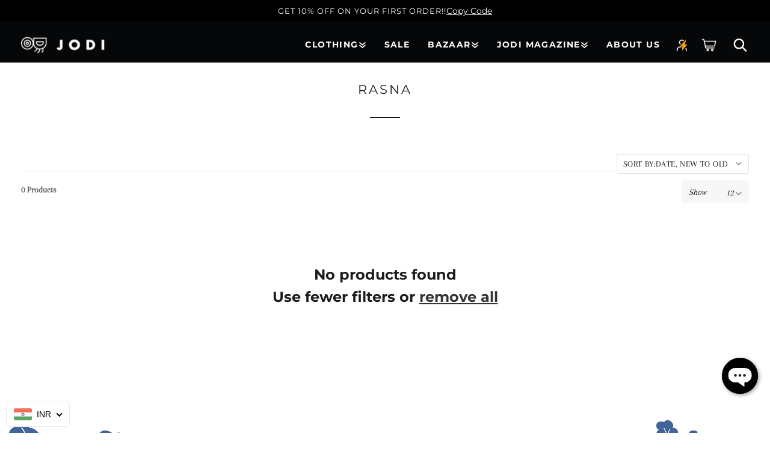

--- FILE ---
content_type: text/html; charset=utf-8
request_url: https://thejodilife.com/collections/frontpage-rasna
body_size: 68628
content:
<!doctype html>
<html class="no-js" lang="en">
  <head>
    <!-- Gokwik theme code start -->
  <link rel="dns-prefetch" href="https://pdp.gokwik.co/">
  <link rel="dns-prefetch" href="https://api.gokwik.co">
    

<script>

window.merchantInfo  = {
        mid: "19g6iluatfxxo",
        environment: "production",
        type: "merchantInfo",
  		storeId: "7734591",
  		fbpixel: "509681852539990",
      }
var productFormSelector = '';
var cart = {"note":null,"attributes":{},"original_total_price":0,"total_price":0,"total_discount":0,"total_weight":0.0,"item_count":0,"items":[],"requires_shipping":false,"currency":"INR","items_subtotal_price":0,"cart_level_discount_applications":[],"checkout_charge_amount":0}
var templateName = 'collection'
</script>

<script src="https://pdp.gokwik.co/merchant-integration/build/merchant.integration.js?v4"></script>
<script src="http://ajax.googleapis.com/ajax/libs/jquery/1.9.1/jquery.min.js"></script>
<script>
  window.addEventListener('gokwikLoaded', e => {
   $('.gokwik-checkout button').prop('disabled', false);
              $('.gokwik-checkout button').removeClass('disabled');
         $('#gokwik-buy-now').prop('disabled', false);
              $('#gokwik-buy-now').removeClass('disabled');

  const targetElement = document.querySelector("body");
  function debounce(func, delay) {
    let timeoutId;
    return function () {
      const context = this;
      const args = arguments;
      clearTimeout(timeoutId);
      timeoutId = setTimeout(function () {
        func.apply(context, args);
      }, delay);
    };
  }
  const observer = new MutationObserver(() => { 
    debouncedMyTimer();
  });
  const debouncedMyTimer = debounce(() => {
    observer.disconnect();
    enableGokwikCart();
    observer.observe(targetElement, { childList: true, subtree: true });
  }, 700);
  function enableGokwikCart() {
      $('.gokwik-checkout button').prop('disabled', false);
              $('.gokwik-checkout button').removeClass('disabled');

  }
  const config = { childList: true, subtree: true };
  observer.observe(targetElement, config);
});

const disableGokwikForInternational = async() =>{
  const getCountryData = await fetch("/browsing_context_suggestions.json");
  const response = await getCountryData.json();
  const res = response?.detected_values?.country_name;
  console.log(res)
  let styleElement = document.createElement("style");
  let css = ""
  if(res !== 'India'){
     cssRules = `.gokwik-checkout{display:none !important;}`;
  }
  styleElement.innerHTML = cssRules;
  document.head.appendChild(styleElement);
}  
  
document.addEventListener("DOMContentLoaded",disableGokwikForInternational);

</script>

<style>

.gokwik-checkout {
  width: 100%;
  display: flex;
  justify-content: center;
  flex-direction: column;
  align-items: end;
  margin-top: 1rem;
}
.gokwik-checkout button {
  max-width:100%;
  width: 100%;
  border: none;
  display: flex;
  justify-content: center;
  align-items: center;
  background: #121212;
  position: relative;
  margin: 0;
cursor: pointer;
  padding: 5px 10px;
  height:45px;
}
#gokwik-buy-now.disabled, .gokwik-disabled{
  opacity:0.5;
  cursor: not-allowed;
  }
  .gokwik-checkout button:focus {
  outline: none;
}
.gokwik-checkout button > span {
  display: flex;
}
.gokwik-checkout button > span.btn-text {
  display: flex;
  flex-direction: column;
  color: #ffffff;
  align-items: flex-start;
}
.gokwik-checkout button > span.btn-text > span:last-child {
	padding-top: 2px;
    font-size: 10px;
    line-height: 10px;
    text-transform: initial;
}
.gokwik-checkout button > span.btn-text > span:first-child {
   font-size: 12px;
    text-transform: uppercase;
    letter-spacing: 2px;
}
.gokwik-checkout button > span.pay-opt-icon img:first-child {
  margin-right: 10px;
  margin-left: 10px;
}
/*   Additional */
.gokwik-checkout button.disabled{
  opacity:0.5;
  cursor: not-allowed;
  }
.gokwik-checkout button.disabled .addloadr#btn-loader{
   display: flex!important;
}
  #gokwik-buy-now.disabled .addloadr#btn-loader{
   display: flex!important;
}
    #gokwik-buy-now:disabled{
   cursor: not-allowed;
}
.drawer__footer .gokwik-checkout button > span.btn-text {
  color: #121212;
}
 .drawer__footer .gokwik-checkout button {
  background: #ffffff;
}
label.check_container {
    padding: 0 15px 10px 15px;
    display: flex;
    flex-direction: row-reverse;
    justify-content: left;
}
.checkboxbtnDrawer {
    width: 100%!important;
}
.cart__footer label.check_container {
    padding: 0 0 10px 22px;
    display: flex;
    justify-content: right;
    flex-direction: row-reverse;
}
.svg_wrapper {
    display: none!important;
}
 

  

/* Loader CSS */
  #btn-loader{
    display: none;
    position: absolute;
    top: 0;
    bottom: 0;
    left: 0;
    right: 0;
    justify-content: center;
    align-items: center;
    background:#121212;
  } 

.cir-loader,
.cir-loader:after {
  border-radius: 50%;
  width: 35px;
  height: 35px;
}
.cir-loader {
  margin: 6px auto;
  font-size: 10px;
  position: relative;
  text-indent: -9999em;
  border-top: 0.5em solid rgba(255, 255, 255, 0.2);
  border-right: 0.5em solid rgba(255, 255, 255, 0.2);
  border-bottom: 0.5em solid rgba(255, 255, 255, 0.2);
  border-left: 0.5em solid #ffffff;
  -webkit-transform: translateZ(0);
  -ms-transform: translateZ(0);
  transform: translateZ(0);
  -webkit-animation: load8 1.1s infinite linear;
  animation: load8 1.1s infinite linear;
}
@-webkit-keyframes load8 {
  0% {
    -webkit-transform: rotate(0deg);
    transform: rotate(0deg);
  }
  100% {
    -webkit-transform: rotate(360deg);
    transform: rotate(360deg);
  }
}
@keyframes load8 {
  0% {
    -webkit-transform: rotate(0deg);
    transform: rotate(0deg);
  }
  100% {
    -webkit-transform: rotate(360deg);
    transform: rotate(360deg);
  }
}
</style> 





    
    <!-- Google tag (gtag.js) -->
<script async src="https://www.googletagmanager.com/gtag/js?id=G-0X9K0XN0DD"></script>
<script>
  window.dataLayer = window.dataLayer || [];
  function gtag(){dataLayer.push(arguments);}
  gtag('js', new Date());
  gtag('config','G-0X9K0XN0DD',{ 'groups': 'GA4'});
</script>
 <!-- Gokwik theme code End -->
  <script data-spdn="1">
  var _listeners = [];
  (EventTarget.prototype.addEventListenerBase = EventTarget.prototype.addEventListener),
    (EventTarget.prototype.addEventListener = function (e, t, p) {
      _listeners.push({ target: this, type: e, listener: t }), this.addEventListenerBase(e, t, p);
    }),
    (EventTarget.prototype.removeEventListeners = function (e) {
      for (var t = 0; t != _listeners.length; t++) {
        var r = _listeners[t],
          n = r.target,
          s = r.type,
          i = r.listener;
        n == this && s == e && this.removeEventListener(s, i);
      }
    });
</script>
<script type="text/worker" id="spdnworker" data-spdn="1">
  onmessage = function (e) {
    var t = new Request('https://' + "//thejodilife.com/cdn/shop/t/205/assets/spdn.js?v=120779593913117609391762751446", { redirect: 'follow' });
    fetch(t)
      .then((e) => e.text())
      .then((e) => {
        postMessage(e);
      });
  };
</script>
<script type="text/javascript" data-spdn="1">
  var spdnx = new Worker('data:text/javascript;base64,' + btoa(document.getElementById('spdnworker').textContent));
  (spdnx.onmessage = function (t) {
    var e = document.createElement('script');
    (e.type = 'text/javascript'), (e.textContent = t.data), document.head.appendChild(e);
  }),
    spdnx.postMessage('init');
</script>
<script type="text/javascript" data-spdn="1">
  const observer = new MutationObserver((mutations) => {
    mutations.forEach(({ addedNodes }) => {
      addedNodes.forEach((node) => {
        if (node.nodeType === 1 && node.tagName === 'SCRIPT') {
          if (
            node.innerHTML.includes('facebook.net') ||
            node.src.includes('sentry-cdn.com') ||
            node.src.includes('facebook.net') ||
            node.src.includes('smartnav-tracker') ||
            node.innerHTML.includes('smartnav-tracker') ||
            node.src.includes('scevent') ||
            node.innerHTML.includes('scevent') ||
            node.src.includes('cloudfront') ||
            node.innerHTML.includes('cloudfront') ||
            node.src.includes('size-charts-relentless') ||
            node.innerHTML.includes('size-charts-relentless') ||
            node.src.includes('pushdaddy') ||
            node.innerHTML.includes('pushdaddy') ||
            node.src.includes('googletagmanager') ||
            node.innerHTML.includes('googletagmanager') ||
            node.src.includes('gtm.js') ||
            node.src.includes('doubleclick') ||
            node.src.includes('showside.maker.co') ||
            node.innerHTML.includes('showside.maker.co')
          ) {
            node.type = 'text/spdnscript';
          }
        }
        if (node.tagName === 'SCRIPT' && node.innerHTML.includes('asyncLoad')) {
          node.type = 'text/spdnscript';
        }

        if (node.tagName === 'SCRIPT' && node.className == 'analytics') {
          node.type = 'text/spdnscript';
        }
      });
    });
  });
  var ua = navigator.userAgent.toLowerCase();
  if (
    (ua.indexOf('chrome') > -1 || ua.indexOf('firefox') > -1) &&
    window.location.href.indexOf('no-optimization') === -1
  ) {
    observer.observe(document.documentElement, { childList: true, subtree: true });
  }
</script>

    <meta charset="utf-8">
    <meta http-equiv="X-UA-Compatible" content="IE=edge">
    <meta name="viewport" content="width=device-width,initial-scale=1">
    <meta name="theme-color" content="">
    <link rel="canonical" href="https://thejodilife.com/collections/frontpage-rasna">
    <link rel="preconnect" href="https://cdn.shopify.com" crossorigin>
    
     <!-- GRAAS Google Tag Manager -->
<script>(function(w,d,s,l,i){w[l]=w[l]||[];w[l].push({'gtm.start':
new Date().getTime(),event:'gtm.js'});var f=d.getElementsByTagName(s)[0],
j=d.createElement(s),dl=l!='dataLayer'?'&l='+l:'';j.async=true;j.src=
'https://www.googletagmanager.com/gtm.js?id='+i+dl;f.parentNode.insertBefore(j,f);
})(window,document,'script','dataLayer','GTM-TBNDBJN');

  gtag('config', 'UA-64837209-1', {
  'linker': {
    'domains': ['mkr.bio', 'thejodilife.com']
  }
});    

</script>


<!-- GRAAS End Google Tag Manager --><link rel="icon" type="image/png" href="//thejodilife.com/cdn/shop/files/favicon.png?crop=center&height=32&v=1673596702&width=32"><link rel="preconnect" href="https://fonts.shopifycdn.com" crossorigin><title>
      Rasna
 &ndash; JODI</title>

    

    

<meta property="og:site_name" content="JODI">
<meta property="og:url" content="https://thejodilife.com/collections/frontpage-rasna">
<meta property="og:title" content="Rasna">
<meta property="og:type" content="website">
<meta property="og:description" content="At JODI, we create sustainable fashion and offer products rooted in Indian tradition and design. Buy handcrafted clothing, accessories, art, and homeware.

"><meta property="og:image" content="http://thejodilife.com/cdn/shop/collections/22.jpg?v=1424344364">
  <meta property="og:image:secure_url" content="https://thejodilife.com/cdn/shop/collections/22.jpg?v=1424344364">
  <meta property="og:image:width" content="1444">
  <meta property="og:image:height" content="2048"><meta name="twitter:card" content="summary_large_image">
<meta name="twitter:title" content="Rasna">
<meta name="twitter:description" content="At JODI, we create sustainable fashion and offer products rooted in Indian tradition and design. Buy handcrafted clothing, accessories, art, and homeware.

">


    <script src="//thejodilife.com/cdn/shop/t/205/assets/global.js?v=40279129027539669751762751446" defer="defer"></script>
    <script src="//thejodilife.com/cdn/shop/t/205/assets/swipper-bundle-min.js?v=115785340122829458061762751446" defer="defer"></script>
    <script>window.performance && window.performance.mark && window.performance.mark('shopify.content_for_header.start');</script><meta name="google-site-verification" content="CP7IXc1cxLOoiOfPMA22tI6VB7Gs9SRMxHhYGqcucHI">
<meta id="shopify-digital-wallet" name="shopify-digital-wallet" content="/7734591/digital_wallets/dialog">
<link rel="alternate" type="application/atom+xml" title="Feed" href="/collections/frontpage-rasna.atom" />
<link rel="alternate" hreflang="x-default" href="https://thejodilife.com/collections/frontpage-rasna">
<link rel="alternate" hreflang="en-AD" href="https://thejodilife.com/en-int/collections/frontpage-rasna">
<link rel="alternate" hreflang="en-AG" href="https://thejodilife.com/en-int/collections/frontpage-rasna">
<link rel="alternate" hreflang="en-AI" href="https://thejodilife.com/en-int/collections/frontpage-rasna">
<link rel="alternate" hreflang="en-AL" href="https://thejodilife.com/en-int/collections/frontpage-rasna">
<link rel="alternate" hreflang="en-AM" href="https://thejodilife.com/en-int/collections/frontpage-rasna">
<link rel="alternate" hreflang="en-AO" href="https://thejodilife.com/en-int/collections/frontpage-rasna">
<link rel="alternate" hreflang="en-AR" href="https://thejodilife.com/en-int/collections/frontpage-rasna">
<link rel="alternate" hreflang="en-AT" href="https://thejodilife.com/en-int/collections/frontpage-rasna">
<link rel="alternate" hreflang="en-AU" href="https://thejodilife.com/en-int/collections/frontpage-rasna">
<link rel="alternate" hreflang="en-AW" href="https://thejodilife.com/en-int/collections/frontpage-rasna">
<link rel="alternate" hreflang="en-BA" href="https://thejodilife.com/en-int/collections/frontpage-rasna">
<link rel="alternate" hreflang="en-BB" href="https://thejodilife.com/en-int/collections/frontpage-rasna">
<link rel="alternate" hreflang="en-BE" href="https://thejodilife.com/en-int/collections/frontpage-rasna">
<link rel="alternate" hreflang="en-BF" href="https://thejodilife.com/en-int/collections/frontpage-rasna">
<link rel="alternate" hreflang="en-BG" href="https://thejodilife.com/en-int/collections/frontpage-rasna">
<link rel="alternate" hreflang="en-BI" href="https://thejodilife.com/en-int/collections/frontpage-rasna">
<link rel="alternate" hreflang="en-BJ" href="https://thejodilife.com/en-int/collections/frontpage-rasna">
<link rel="alternate" hreflang="en-BL" href="https://thejodilife.com/en-int/collections/frontpage-rasna">
<link rel="alternate" hreflang="en-BM" href="https://thejodilife.com/en-int/collections/frontpage-rasna">
<link rel="alternate" hreflang="en-BN" href="https://thejodilife.com/en-int/collections/frontpage-rasna">
<link rel="alternate" hreflang="en-BO" href="https://thejodilife.com/en-int/collections/frontpage-rasna">
<link rel="alternate" hreflang="en-BR" href="https://thejodilife.com/en-int/collections/frontpage-rasna">
<link rel="alternate" hreflang="en-BS" href="https://thejodilife.com/en-int/collections/frontpage-rasna">
<link rel="alternate" hreflang="en-BW" href="https://thejodilife.com/en-int/collections/frontpage-rasna">
<link rel="alternate" hreflang="en-BY" href="https://thejodilife.com/en-int/collections/frontpage-rasna">
<link rel="alternate" hreflang="en-BZ" href="https://thejodilife.com/en-int/collections/frontpage-rasna">
<link rel="alternate" hreflang="en-CA" href="https://thejodilife.com/en-int/collections/frontpage-rasna">
<link rel="alternate" hreflang="en-CD" href="https://thejodilife.com/en-int/collections/frontpage-rasna">
<link rel="alternate" hreflang="en-CF" href="https://thejodilife.com/en-int/collections/frontpage-rasna">
<link rel="alternate" hreflang="en-CG" href="https://thejodilife.com/en-int/collections/frontpage-rasna">
<link rel="alternate" hreflang="en-CH" href="https://thejodilife.com/en-int/collections/frontpage-rasna">
<link rel="alternate" hreflang="en-CK" href="https://thejodilife.com/en-int/collections/frontpage-rasna">
<link rel="alternate" hreflang="en-CL" href="https://thejodilife.com/en-int/collections/frontpage-rasna">
<link rel="alternate" hreflang="en-CM" href="https://thejodilife.com/en-int/collections/frontpage-rasna">
<link rel="alternate" hreflang="en-CO" href="https://thejodilife.com/en-int/collections/frontpage-rasna">
<link rel="alternate" hreflang="en-CR" href="https://thejodilife.com/en-int/collections/frontpage-rasna">
<link rel="alternate" hreflang="en-CV" href="https://thejodilife.com/en-int/collections/frontpage-rasna">
<link rel="alternate" hreflang="en-CW" href="https://thejodilife.com/en-int/collections/frontpage-rasna">
<link rel="alternate" hreflang="en-CY" href="https://thejodilife.com/en-int/collections/frontpage-rasna">
<link rel="alternate" hreflang="en-CZ" href="https://thejodilife.com/en-int/collections/frontpage-rasna">
<link rel="alternate" hreflang="en-DE" href="https://thejodilife.com/en-int/collections/frontpage-rasna">
<link rel="alternate" hreflang="en-DJ" href="https://thejodilife.com/en-int/collections/frontpage-rasna">
<link rel="alternate" hreflang="en-DK" href="https://thejodilife.com/en-int/collections/frontpage-rasna">
<link rel="alternate" hreflang="en-DM" href="https://thejodilife.com/en-int/collections/frontpage-rasna">
<link rel="alternate" hreflang="en-DO" href="https://thejodilife.com/en-int/collections/frontpage-rasna">
<link rel="alternate" hreflang="en-DZ" href="https://thejodilife.com/en-int/collections/frontpage-rasna">
<link rel="alternate" hreflang="en-EC" href="https://thejodilife.com/en-int/collections/frontpage-rasna">
<link rel="alternate" hreflang="en-EE" href="https://thejodilife.com/en-int/collections/frontpage-rasna">
<link rel="alternate" hreflang="en-ER" href="https://thejodilife.com/en-int/collections/frontpage-rasna">
<link rel="alternate" hreflang="en-ES" href="https://thejodilife.com/en-int/collections/frontpage-rasna">
<link rel="alternate" hreflang="en-ET" href="https://thejodilife.com/en-int/collections/frontpage-rasna">
<link rel="alternate" hreflang="en-FI" href="https://thejodilife.com/en-int/collections/frontpage-rasna">
<link rel="alternate" hreflang="en-FJ" href="https://thejodilife.com/en-int/collections/frontpage-rasna">
<link rel="alternate" hreflang="en-FK" href="https://thejodilife.com/en-int/collections/frontpage-rasna">
<link rel="alternate" hreflang="en-FO" href="https://thejodilife.com/en-int/collections/frontpage-rasna">
<link rel="alternate" hreflang="en-FR" href="https://thejodilife.com/en-int/collections/frontpage-rasna">
<link rel="alternate" hreflang="en-GA" href="https://thejodilife.com/en-int/collections/frontpage-rasna">
<link rel="alternate" hreflang="en-GD" href="https://thejodilife.com/en-int/collections/frontpage-rasna">
<link rel="alternate" hreflang="en-GE" href="https://thejodilife.com/en-int/collections/frontpage-rasna">
<link rel="alternate" hreflang="en-GF" href="https://thejodilife.com/en-int/collections/frontpage-rasna">
<link rel="alternate" hreflang="en-GG" href="https://thejodilife.com/en-int/collections/frontpage-rasna">
<link rel="alternate" hreflang="en-GH" href="https://thejodilife.com/en-int/collections/frontpage-rasna">
<link rel="alternate" hreflang="en-GI" href="https://thejodilife.com/en-int/collections/frontpage-rasna">
<link rel="alternate" hreflang="en-GL" href="https://thejodilife.com/en-int/collections/frontpage-rasna">
<link rel="alternate" hreflang="en-GM" href="https://thejodilife.com/en-int/collections/frontpage-rasna">
<link rel="alternate" hreflang="en-GN" href="https://thejodilife.com/en-int/collections/frontpage-rasna">
<link rel="alternate" hreflang="en-GP" href="https://thejodilife.com/en-int/collections/frontpage-rasna">
<link rel="alternate" hreflang="en-GQ" href="https://thejodilife.com/en-int/collections/frontpage-rasna">
<link rel="alternate" hreflang="en-GR" href="https://thejodilife.com/en-int/collections/frontpage-rasna">
<link rel="alternate" hreflang="en-GT" href="https://thejodilife.com/en-int/collections/frontpage-rasna">
<link rel="alternate" hreflang="en-GW" href="https://thejodilife.com/en-int/collections/frontpage-rasna">
<link rel="alternate" hreflang="en-GY" href="https://thejodilife.com/en-int/collections/frontpage-rasna">
<link rel="alternate" hreflang="en-HN" href="https://thejodilife.com/en-int/collections/frontpage-rasna">
<link rel="alternate" hreflang="en-HR" href="https://thejodilife.com/en-int/collections/frontpage-rasna">
<link rel="alternate" hreflang="en-HT" href="https://thejodilife.com/en-int/collections/frontpage-rasna">
<link rel="alternate" hreflang="en-HU" href="https://thejodilife.com/en-int/collections/frontpage-rasna">
<link rel="alternate" hreflang="en-IE" href="https://thejodilife.com/en-int/collections/frontpage-rasna">
<link rel="alternate" hreflang="en-IL" href="https://thejodilife.com/en-int/collections/frontpage-rasna">
<link rel="alternate" hreflang="en-IQ" href="https://thejodilife.com/en-int/collections/frontpage-rasna">
<link rel="alternate" hreflang="en-IS" href="https://thejodilife.com/en-int/collections/frontpage-rasna">
<link rel="alternate" hreflang="en-IT" href="https://thejodilife.com/en-int/collections/frontpage-rasna">
<link rel="alternate" hreflang="en-JE" href="https://thejodilife.com/en-int/collections/frontpage-rasna">
<link rel="alternate" hreflang="en-JM" href="https://thejodilife.com/en-int/collections/frontpage-rasna">
<link rel="alternate" hreflang="en-JO" href="https://thejodilife.com/en-int/collections/frontpage-rasna">
<link rel="alternate" hreflang="en-KE" href="https://thejodilife.com/en-int/collections/frontpage-rasna">
<link rel="alternate" hreflang="en-KG" href="https://thejodilife.com/en-int/collections/frontpage-rasna">
<link rel="alternate" hreflang="en-KH" href="https://thejodilife.com/en-int/collections/frontpage-rasna">
<link rel="alternate" hreflang="en-KI" href="https://thejodilife.com/en-int/collections/frontpage-rasna">
<link rel="alternate" hreflang="en-KM" href="https://thejodilife.com/en-int/collections/frontpage-rasna">
<link rel="alternate" hreflang="en-KN" href="https://thejodilife.com/en-int/collections/frontpage-rasna">
<link rel="alternate" hreflang="en-KY" href="https://thejodilife.com/en-int/collections/frontpage-rasna">
<link rel="alternate" hreflang="en-KZ" href="https://thejodilife.com/en-int/collections/frontpage-rasna">
<link rel="alternate" hreflang="en-LA" href="https://thejodilife.com/en-int/collections/frontpage-rasna">
<link rel="alternate" hreflang="en-LB" href="https://thejodilife.com/en-int/collections/frontpage-rasna">
<link rel="alternate" hreflang="en-LC" href="https://thejodilife.com/en-int/collections/frontpage-rasna">
<link rel="alternate" hreflang="en-LI" href="https://thejodilife.com/en-int/collections/frontpage-rasna">
<link rel="alternate" hreflang="en-LR" href="https://thejodilife.com/en-int/collections/frontpage-rasna">
<link rel="alternate" hreflang="en-LS" href="https://thejodilife.com/en-int/collections/frontpage-rasna">
<link rel="alternate" hreflang="en-LT" href="https://thejodilife.com/en-int/collections/frontpage-rasna">
<link rel="alternate" hreflang="en-LU" href="https://thejodilife.com/en-int/collections/frontpage-rasna">
<link rel="alternate" hreflang="en-LV" href="https://thejodilife.com/en-int/collections/frontpage-rasna">
<link rel="alternate" hreflang="en-LY" href="https://thejodilife.com/en-int/collections/frontpage-rasna">
<link rel="alternate" hreflang="en-MC" href="https://thejodilife.com/en-int/collections/frontpage-rasna">
<link rel="alternate" hreflang="en-MD" href="https://thejodilife.com/en-int/collections/frontpage-rasna">
<link rel="alternate" hreflang="en-ME" href="https://thejodilife.com/en-int/collections/frontpage-rasna">
<link rel="alternate" hreflang="en-MF" href="https://thejodilife.com/en-int/collections/frontpage-rasna">
<link rel="alternate" hreflang="en-MG" href="https://thejodilife.com/en-int/collections/frontpage-rasna">
<link rel="alternate" hreflang="en-MK" href="https://thejodilife.com/en-int/collections/frontpage-rasna">
<link rel="alternate" hreflang="en-ML" href="https://thejodilife.com/en-int/collections/frontpage-rasna">
<link rel="alternate" hreflang="en-MM" href="https://thejodilife.com/en-int/collections/frontpage-rasna">
<link rel="alternate" hreflang="en-MN" href="https://thejodilife.com/en-int/collections/frontpage-rasna">
<link rel="alternate" hreflang="en-MO" href="https://thejodilife.com/en-int/collections/frontpage-rasna">
<link rel="alternate" hreflang="en-MQ" href="https://thejodilife.com/en-int/collections/frontpage-rasna">
<link rel="alternate" hreflang="en-MR" href="https://thejodilife.com/en-int/collections/frontpage-rasna">
<link rel="alternate" hreflang="en-MS" href="https://thejodilife.com/en-int/collections/frontpage-rasna">
<link rel="alternate" hreflang="en-MT" href="https://thejodilife.com/en-int/collections/frontpage-rasna">
<link rel="alternate" hreflang="en-MU" href="https://thejodilife.com/en-int/collections/frontpage-rasna">
<link rel="alternate" hreflang="en-MV" href="https://thejodilife.com/en-int/collections/frontpage-rasna">
<link rel="alternate" hreflang="en-MW" href="https://thejodilife.com/en-int/collections/frontpage-rasna">
<link rel="alternate" hreflang="en-MX" href="https://thejodilife.com/en-int/collections/frontpage-rasna">
<link rel="alternate" hreflang="en-MZ" href="https://thejodilife.com/en-int/collections/frontpage-rasna">
<link rel="alternate" hreflang="en-NA" href="https://thejodilife.com/en-int/collections/frontpage-rasna">
<link rel="alternate" hreflang="en-NC" href="https://thejodilife.com/en-int/collections/frontpage-rasna">
<link rel="alternate" hreflang="en-NE" href="https://thejodilife.com/en-int/collections/frontpage-rasna">
<link rel="alternate" hreflang="en-NG" href="https://thejodilife.com/en-int/collections/frontpage-rasna">
<link rel="alternate" hreflang="en-NI" href="https://thejodilife.com/en-int/collections/frontpage-rasna">
<link rel="alternate" hreflang="en-NL" href="https://thejodilife.com/en-int/collections/frontpage-rasna">
<link rel="alternate" hreflang="en-NO" href="https://thejodilife.com/en-int/collections/frontpage-rasna">
<link rel="alternate" hreflang="en-NR" href="https://thejodilife.com/en-int/collections/frontpage-rasna">
<link rel="alternate" hreflang="en-NU" href="https://thejodilife.com/en-int/collections/frontpage-rasna">
<link rel="alternate" hreflang="en-NZ" href="https://thejodilife.com/en-int/collections/frontpage-rasna">
<link rel="alternate" hreflang="en-PA" href="https://thejodilife.com/en-int/collections/frontpage-rasna">
<link rel="alternate" hreflang="en-PE" href="https://thejodilife.com/en-int/collections/frontpage-rasna">
<link rel="alternate" hreflang="en-PG" href="https://thejodilife.com/en-int/collections/frontpage-rasna">
<link rel="alternate" hreflang="en-PH" href="https://thejodilife.com/en-int/collections/frontpage-rasna">
<link rel="alternate" hreflang="en-PL" href="https://thejodilife.com/en-int/collections/frontpage-rasna">
<link rel="alternate" hreflang="en-PT" href="https://thejodilife.com/en-int/collections/frontpage-rasna">
<link rel="alternate" hreflang="en-PY" href="https://thejodilife.com/en-int/collections/frontpage-rasna">
<link rel="alternate" hreflang="en-RO" href="https://thejodilife.com/en-int/collections/frontpage-rasna">
<link rel="alternate" hreflang="en-RS" href="https://thejodilife.com/en-int/collections/frontpage-rasna">
<link rel="alternate" hreflang="en-RW" href="https://thejodilife.com/en-int/collections/frontpage-rasna">
<link rel="alternate" hreflang="en-SB" href="https://thejodilife.com/en-int/collections/frontpage-rasna">
<link rel="alternate" hreflang="en-SC" href="https://thejodilife.com/en-int/collections/frontpage-rasna">
<link rel="alternate" hreflang="en-SD" href="https://thejodilife.com/en-int/collections/frontpage-rasna">
<link rel="alternate" hreflang="en-SE" href="https://thejodilife.com/en-int/collections/frontpage-rasna">
<link rel="alternate" hreflang="en-SH" href="https://thejodilife.com/en-int/collections/frontpage-rasna">
<link rel="alternate" hreflang="en-SI" href="https://thejodilife.com/en-int/collections/frontpage-rasna">
<link rel="alternate" hreflang="en-SK" href="https://thejodilife.com/en-int/collections/frontpage-rasna">
<link rel="alternate" hreflang="en-SL" href="https://thejodilife.com/en-int/collections/frontpage-rasna">
<link rel="alternate" hreflang="en-SM" href="https://thejodilife.com/en-int/collections/frontpage-rasna">
<link rel="alternate" hreflang="en-SN" href="https://thejodilife.com/en-int/collections/frontpage-rasna">
<link rel="alternate" hreflang="en-SO" href="https://thejodilife.com/en-int/collections/frontpage-rasna">
<link rel="alternate" hreflang="en-SR" href="https://thejodilife.com/en-int/collections/frontpage-rasna">
<link rel="alternate" hreflang="en-SS" href="https://thejodilife.com/en-int/collections/frontpage-rasna">
<link rel="alternate" hreflang="en-ST" href="https://thejodilife.com/en-int/collections/frontpage-rasna">
<link rel="alternate" hreflang="en-SV" href="https://thejodilife.com/en-int/collections/frontpage-rasna">
<link rel="alternate" hreflang="en-TC" href="https://thejodilife.com/en-int/collections/frontpage-rasna">
<link rel="alternate" hreflang="en-TD" href="https://thejodilife.com/en-int/collections/frontpage-rasna">
<link rel="alternate" hreflang="en-TG" href="https://thejodilife.com/en-int/collections/frontpage-rasna">
<link rel="alternate" hreflang="en-TJ" href="https://thejodilife.com/en-int/collections/frontpage-rasna">
<link rel="alternate" hreflang="en-TL" href="https://thejodilife.com/en-int/collections/frontpage-rasna">
<link rel="alternate" hreflang="en-TM" href="https://thejodilife.com/en-int/collections/frontpage-rasna">
<link rel="alternate" hreflang="en-TN" href="https://thejodilife.com/en-int/collections/frontpage-rasna">
<link rel="alternate" hreflang="en-TO" href="https://thejodilife.com/en-int/collections/frontpage-rasna">
<link rel="alternate" hreflang="en-TT" href="https://thejodilife.com/en-int/collections/frontpage-rasna">
<link rel="alternate" hreflang="en-TV" href="https://thejodilife.com/en-int/collections/frontpage-rasna">
<link rel="alternate" hreflang="en-TW" href="https://thejodilife.com/en-int/collections/frontpage-rasna">
<link rel="alternate" hreflang="en-TZ" href="https://thejodilife.com/en-int/collections/frontpage-rasna">
<link rel="alternate" hreflang="en-UA" href="https://thejodilife.com/en-int/collections/frontpage-rasna">
<link rel="alternate" hreflang="en-UG" href="https://thejodilife.com/en-int/collections/frontpage-rasna">
<link rel="alternate" hreflang="en-UY" href="https://thejodilife.com/en-int/collections/frontpage-rasna">
<link rel="alternate" hreflang="en-UZ" href="https://thejodilife.com/en-int/collections/frontpage-rasna">
<link rel="alternate" hreflang="en-VA" href="https://thejodilife.com/en-int/collections/frontpage-rasna">
<link rel="alternate" hreflang="en-VC" href="https://thejodilife.com/en-int/collections/frontpage-rasna">
<link rel="alternate" hreflang="en-VE" href="https://thejodilife.com/en-int/collections/frontpage-rasna">
<link rel="alternate" hreflang="en-VG" href="https://thejodilife.com/en-int/collections/frontpage-rasna">
<link rel="alternate" hreflang="en-VU" href="https://thejodilife.com/en-int/collections/frontpage-rasna">
<link rel="alternate" hreflang="en-WS" href="https://thejodilife.com/en-int/collections/frontpage-rasna">
<link rel="alternate" hreflang="en-XK" href="https://thejodilife.com/en-int/collections/frontpage-rasna">
<link rel="alternate" hreflang="en-YE" href="https://thejodilife.com/en-int/collections/frontpage-rasna">
<link rel="alternate" hreflang="en-YT" href="https://thejodilife.com/en-int/collections/frontpage-rasna">
<link rel="alternate" hreflang="en-ZA" href="https://thejodilife.com/en-int/collections/frontpage-rasna">
<link rel="alternate" hreflang="en-ZM" href="https://thejodilife.com/en-int/collections/frontpage-rasna">
<link rel="alternate" hreflang="en-ZW" href="https://thejodilife.com/en-int/collections/frontpage-rasna">
<link rel="alternate" hreflang="en-AZ" href="https://thejodilife.com/en-ae/collections/frontpage-rasna">
<link rel="alternate" hreflang="en-BH" href="https://thejodilife.com/en-ae/collections/frontpage-rasna">
<link rel="alternate" hreflang="en-EG" href="https://thejodilife.com/en-ae/collections/frontpage-rasna">
<link rel="alternate" hreflang="en-MA" href="https://thejodilife.com/en-ae/collections/frontpage-rasna">
<link rel="alternate" hreflang="en-OM" href="https://thejodilife.com/en-ae/collections/frontpage-rasna">
<link rel="alternate" hreflang="en-QA" href="https://thejodilife.com/en-ae/collections/frontpage-rasna">
<link rel="alternate" hreflang="en-SA" href="https://thejodilife.com/en-ae/collections/frontpage-rasna">
<link rel="alternate" hreflang="en-TR" href="https://thejodilife.com/en-ae/collections/frontpage-rasna">
<link rel="alternate" hreflang="en-KW" href="https://thejodilife.com/en-ae/collections/frontpage-rasna">
<link rel="alternate" hreflang="en-US" href="https://thejodilife.com/en-us/collections/frontpage-rasna">
<link rel="alternate" type="application/json+oembed" href="https://thejodilife.com/collections/frontpage-rasna.oembed">
<script async="async" src="/checkouts/internal/preloads.js?locale=en-IN"></script>
<script id="shopify-features" type="application/json">{"accessToken":"7a6a4555a44046f9346c0c08f9cd2a1d","betas":["rich-media-storefront-analytics"],"domain":"thejodilife.com","predictiveSearch":true,"shopId":7734591,"locale":"en"}</script>
<script>var Shopify = Shopify || {};
Shopify.shop = "the-jodi-life.myshopify.com";
Shopify.locale = "en";
Shopify.currency = {"active":"INR","rate":"1.0"};
Shopify.country = "IN";
Shopify.theme = {"name":"Copy of Jodi-Shopify2.0-Live\/main |Kwikpass","id":154576748793,"schema_name":"Dawn","schema_version":"7.0.1","theme_store_id":null,"role":"main"};
Shopify.theme.handle = "null";
Shopify.theme.style = {"id":null,"handle":null};
Shopify.cdnHost = "thejodilife.com/cdn";
Shopify.routes = Shopify.routes || {};
Shopify.routes.root = "/";</script>
<script type="module">!function(o){(o.Shopify=o.Shopify||{}).modules=!0}(window);</script>
<script>!function(o){function n(){var o=[];function n(){o.push(Array.prototype.slice.apply(arguments))}return n.q=o,n}var t=o.Shopify=o.Shopify||{};t.loadFeatures=n(),t.autoloadFeatures=n()}(window);</script>
<script id="shop-js-analytics" type="application/json">{"pageType":"collection"}</script>
<script defer="defer" async type="module" src="//thejodilife.com/cdn/shopifycloud/shop-js/modules/v2/client.init-shop-cart-sync_dlpDe4U9.en.esm.js"></script>
<script defer="defer" async type="module" src="//thejodilife.com/cdn/shopifycloud/shop-js/modules/v2/chunk.common_FunKbpTJ.esm.js"></script>
<script type="module">
  await import("//thejodilife.com/cdn/shopifycloud/shop-js/modules/v2/client.init-shop-cart-sync_dlpDe4U9.en.esm.js");
await import("//thejodilife.com/cdn/shopifycloud/shop-js/modules/v2/chunk.common_FunKbpTJ.esm.js");

  window.Shopify.SignInWithShop?.initShopCartSync?.({"fedCMEnabled":true,"windoidEnabled":true});

</script>
<script>(function() {
  var isLoaded = false;
  function asyncLoad() {
    if (isLoaded) return;
    isLoaded = true;
    var urls = ["https:\/\/size-charts-relentless.herokuapp.com\/js\/size-charts-relentless.js?shop=the-jodi-life.myshopify.com","https:\/\/cdn.shopify.com\/s\/files\/1\/0773\/4591\/t\/54\/assets\/globo.filter.init.js?shop=the-jodi-life.myshopify.com"];
    for (var i = 0; i < urls.length; i++) {
      var s = document.createElement('script');
      s.type = 'text/javascript';
      s.async = true;
      s.src = urls[i];
      var x = document.getElementsByTagName('script')[0];
      x.parentNode.insertBefore(s, x);
    }
  };
  if(window.attachEvent) {
    window.attachEvent('onload', asyncLoad);
  } else {
    window.addEventListener('load', asyncLoad, false);
  }
})();</script>
<script id="__st">var __st={"a":7734591,"offset":19800,"reqid":"872bd80a-fd24-4790-a869-ea54c5fc344e-1765464277","pageurl":"thejodilife.com\/collections\/frontpage-rasna","u":"107d91824ca6","p":"collection","rtyp":"collection","rid":29868476};</script>
<script>window.ShopifyPaypalV4VisibilityTracking = true;</script>
<script id="form-persister">!function(){'use strict';const t='contact',e='new_comment',n=[[t,t],['blogs',e],['comments',e],[t,'customer']],o='password',r='form_key',c=['recaptcha-v3-token','g-recaptcha-response','h-captcha-response',o],s=()=>{try{return window.sessionStorage}catch{return}},i='__shopify_v',u=t=>t.elements[r],a=function(){const t=[...n].map((([t,e])=>`form[action*='/${t}']:not([data-nocaptcha='true']) input[name='form_type'][value='${e}']`)).join(',');var e;return e=t,()=>e?[...document.querySelectorAll(e)].map((t=>t.form)):[]}();function m(t){const e=u(t);a().includes(t)&&(!e||!e.value)&&function(t){try{if(!s())return;!function(t){const e=s();if(!e)return;const n=u(t);if(!n)return;const o=n.value;o&&e.removeItem(o)}(t);const e=Array.from(Array(32),(()=>Math.random().toString(36)[2])).join('');!function(t,e){u(t)||t.append(Object.assign(document.createElement('input'),{type:'hidden',name:r})),t.elements[r].value=e}(t,e),function(t,e){const n=s();if(!n)return;const r=[...t.querySelectorAll(`input[type='${o}']`)].map((({name:t})=>t)),u=[...c,...r],a={};for(const[o,c]of new FormData(t).entries())u.includes(o)||(a[o]=c);n.setItem(e,JSON.stringify({[i]:1,action:t.action,data:a}))}(t,e)}catch(e){console.error('failed to persist form',e)}}(t)}const f=t=>{if('true'===t.dataset.persistBound)return;const e=function(t,e){const n=function(t){return'function'==typeof t.submit?t.submit:HTMLFormElement.prototype.submit}(t).bind(t);return function(){let t;return()=>{t||(t=!0,(()=>{try{e(),n()}catch(t){(t=>{console.error('form submit failed',t)})(t)}})(),setTimeout((()=>t=!1),250))}}()}(t,(()=>{m(t)}));!function(t,e){if('function'==typeof t.submit&&'function'==typeof e)try{t.submit=e}catch{}}(t,e),t.addEventListener('submit',(t=>{t.preventDefault(),e()})),t.dataset.persistBound='true'};!function(){function t(t){const e=(t=>{const e=t.target;return e instanceof HTMLFormElement?e:e&&e.form})(t);e&&m(e)}document.addEventListener('submit',t),document.addEventListener('DOMContentLoaded',(()=>{const e=a();for(const t of e)f(t);var n;n=document.body,new window.MutationObserver((t=>{for(const e of t)if('childList'===e.type&&e.addedNodes.length)for(const t of e.addedNodes)1===t.nodeType&&'FORM'===t.tagName&&a().includes(t)&&f(t)})).observe(n,{childList:!0,subtree:!0,attributes:!1}),document.removeEventListener('submit',t)}))}()}();</script>
<script integrity="sha256-52AcMU7V7pcBOXWImdc/TAGTFKeNjmkeM1Pvks/DTgc=" data-source-attribution="shopify.loadfeatures" defer="defer" src="//thejodilife.com/cdn/shopifycloud/storefront/assets/storefront/load_feature-81c60534.js" crossorigin="anonymous"></script>
<script data-source-attribution="shopify.dynamic_checkout.dynamic.init">var Shopify=Shopify||{};Shopify.PaymentButton=Shopify.PaymentButton||{isStorefrontPortableWallets:!0,init:function(){window.Shopify.PaymentButton.init=function(){};var t=document.createElement("script");t.src="https://thejodilife.com/cdn/shopifycloud/portable-wallets/latest/portable-wallets.en.js",t.type="module",document.head.appendChild(t)}};
</script>
<script data-source-attribution="shopify.dynamic_checkout.buyer_consent">
  function portableWalletsHideBuyerConsent(e){var t=document.getElementById("shopify-buyer-consent"),n=document.getElementById("shopify-subscription-policy-button");t&&n&&(t.classList.add("hidden"),t.setAttribute("aria-hidden","true"),n.removeEventListener("click",e))}function portableWalletsShowBuyerConsent(e){var t=document.getElementById("shopify-buyer-consent"),n=document.getElementById("shopify-subscription-policy-button");t&&n&&(t.classList.remove("hidden"),t.removeAttribute("aria-hidden"),n.addEventListener("click",e))}window.Shopify?.PaymentButton&&(window.Shopify.PaymentButton.hideBuyerConsent=portableWalletsHideBuyerConsent,window.Shopify.PaymentButton.showBuyerConsent=portableWalletsShowBuyerConsent);
</script>
<script data-source-attribution="shopify.dynamic_checkout.cart.bootstrap">document.addEventListener("DOMContentLoaded",(function(){function t(){return document.querySelector("shopify-accelerated-checkout-cart, shopify-accelerated-checkout")}if(t())Shopify.PaymentButton.init();else{new MutationObserver((function(e,n){t()&&(Shopify.PaymentButton.init(),n.disconnect())})).observe(document.body,{childList:!0,subtree:!0})}}));
</script>
<link id="shopify-accelerated-checkout-styles" rel="stylesheet" media="screen" href="https://thejodilife.com/cdn/shopifycloud/portable-wallets/latest/accelerated-checkout-backwards-compat.css" crossorigin="anonymous">
<style id="shopify-accelerated-checkout-cart">
        #shopify-buyer-consent {
  margin-top: 1em;
  display: inline-block;
  width: 100%;
}

#shopify-buyer-consent.hidden {
  display: none;
}

#shopify-subscription-policy-button {
  background: none;
  border: none;
  padding: 0;
  text-decoration: underline;
  font-size: inherit;
  cursor: pointer;
}

#shopify-subscription-policy-button::before {
  box-shadow: none;
}

      </style>
<script id="sections-script" data-sections="header,footer" defer="defer" src="//thejodilife.com/cdn/shop/t/205/compiled_assets/scripts.js?46362"></script>
<script>window.performance && window.performance.mark && window.performance.mark('shopify.content_for_header.end');</script>


    <style data-shopify>
      @font-face {
  font-family: Montserrat;
  font-weight: 400;
  font-style: normal;
  font-display: swap;
  src: url("//thejodilife.com/cdn/fonts/montserrat/montserrat_n4.81949fa0ac9fd2021e16436151e8eaa539321637.woff2") format("woff2"),
       url("//thejodilife.com/cdn/fonts/montserrat/montserrat_n4.a6c632ca7b62da89c3594789ba828388aac693fe.woff") format("woff");
}

      @font-face {
  font-family: Montserrat;
  font-weight: 700;
  font-style: normal;
  font-display: swap;
  src: url("//thejodilife.com/cdn/fonts/montserrat/montserrat_n7.3c434e22befd5c18a6b4afadb1e3d77c128c7939.woff2") format("woff2"),
       url("//thejodilife.com/cdn/fonts/montserrat/montserrat_n7.5d9fa6e2cae713c8fb539a9876489d86207fe957.woff") format("woff");
}

      @font-face {
  font-family: Montserrat;
  font-weight: 400;
  font-style: italic;
  font-display: swap;
  src: url("//thejodilife.com/cdn/fonts/montserrat/montserrat_i4.5a4ea298b4789e064f62a29aafc18d41f09ae59b.woff2") format("woff2"),
       url("//thejodilife.com/cdn/fonts/montserrat/montserrat_i4.072b5869c5e0ed5b9d2021e4c2af132e16681ad2.woff") format("woff");
}

      @font-face {
  font-family: Montserrat;
  font-weight: 700;
  font-style: italic;
  font-display: swap;
  src: url("//thejodilife.com/cdn/fonts/montserrat/montserrat_i7.a0d4a463df4f146567d871890ffb3c80408e7732.woff2") format("woff2"),
       url("//thejodilife.com/cdn/fonts/montserrat/montserrat_i7.f6ec9f2a0681acc6f8152c40921d2a4d2e1a2c78.woff") format("woff");
}

      @font-face {
  font-family: Montserrat;
  font-weight: 700;
  font-style: normal;
  font-display: swap;
  src: url("//thejodilife.com/cdn/fonts/montserrat/montserrat_n7.3c434e22befd5c18a6b4afadb1e3d77c128c7939.woff2") format("woff2"),
       url("//thejodilife.com/cdn/fonts/montserrat/montserrat_n7.5d9fa6e2cae713c8fb539a9876489d86207fe957.woff") format("woff");
}


      :root {
        --font-body-family: Montserrat, sans-serif;
        --font-body-style: normal;
        --font-body-weight: 400;
        --font-body-weight-bold: 700;

        --font-heading-family: Montserrat, sans-serif;
        --font-heading-style: normal;
        --font-heading-weight: 700;

        --font-body-scale: 1.0;
        --font-heading-scale: 1.0;

        --color-base-text: 28, 29, 29;
        --color-shadow: 28, 29, 29;
        --color-base-background-1: 255, 255, 255;
        --color-base-background-2: 243, 243, 243;
        --color-base-solid-button-labels: 255, 255, 255;
        --color-base-outline-button-labels: 18, 18, 18;
        --color-base-accent-1: 18, 18, 18;
        --color-base-accent-2: 51, 79, 180;
        --payment-terms-background-color: #ffffff;

        --gradient-base-background-1: #ffffff;
        --gradient-base-background-2: #f3f3f3;
        --gradient-base-accent-1: #121212;
        --gradient-base-accent-2: #334fb4;

        --media-padding: px;
        --media-border-opacity: 0.5;
        --media-border-width: 1px;
        --media-radius: 0px;
        --media-shadow-opacity: 0.0;
        --media-shadow-horizontal-offset: 0px;
        --media-shadow-vertical-offset: 4px;
        --media-shadow-blur-radius: 5px;
        --media-shadow-visible: 0;

        --page-width: 120rem;
        --page-width-margin: 0rem;

        --product-card-image-padding: 0.0rem;
        --product-card-corner-radius: 0.0rem;
        --product-card-text-alignment: left;
        --product-card-border-width: 0.0rem;
        --product-card-border-opacity: 0.1;
        --product-card-shadow-opacity: 0.0;
        --product-card-shadow-visible: 0;
        --product-card-shadow-horizontal-offset: 0.0rem;
        --product-card-shadow-vertical-offset: 0.4rem;
        --product-card-shadow-blur-radius: 0.5rem;

        --collection-card-image-padding: 0.0rem;
        --collection-card-corner-radius: 0.0rem;
        --collection-card-text-alignment: left;
        --collection-card-border-width: 0.0rem;
        --collection-card-border-opacity: 0.1;
        --collection-card-shadow-opacity: 0.0;
        --collection-card-shadow-visible: 0;
        --collection-card-shadow-horizontal-offset: 0.0rem;
        --collection-card-shadow-vertical-offset: 0.4rem;
        --collection-card-shadow-blur-radius: 0.5rem;

        --blog-card-image-padding: 0.0rem;
        --blog-card-corner-radius: 0.0rem;
        --blog-card-text-alignment: left;
        --blog-card-border-width: 0.0rem;
        --blog-card-border-opacity: 0.1;
        --blog-card-shadow-opacity: 0.0;
        --blog-card-shadow-visible: 0;
        --blog-card-shadow-horizontal-offset: 0.0rem;
        --blog-card-shadow-vertical-offset: 0.4rem;
        --blog-card-shadow-blur-radius: 0.5rem;

        --badge-corner-radius: 0.0rem;

        --popup-border-width: 1px;
        --popup-border-opacity: 0.1;
        --popup-corner-radius: 0px;
        --popup-shadow-opacity: 0.0;
        --popup-shadow-horizontal-offset: 0px;
        --popup-shadow-vertical-offset: 4px;
        --popup-shadow-blur-radius: 5px;

        --drawer-border-width: 1px;
        --drawer-border-opacity: 0.1;
        --drawer-shadow-opacity: 0.0;
        --drawer-shadow-horizontal-offset: 0px;
        --drawer-shadow-vertical-offset: 4px;
        --drawer-shadow-blur-radius: 5px;

        --spacing-sections-desktop: 0px;
        --spacing-sections-mobile: 0px;

        --grid-desktop-vertical-spacing: 10px;
        --grid-desktop-horizontal-spacing: 10px;
        --grid-mobile-vertical-spacing: 5px;
        --grid-mobile-horizontal-spacing: 5px;

        --text-boxes-border-opacity: 0.1;
        --text-boxes-border-width: 0px;
        --text-boxes-radius: 0px;
        --text-boxes-shadow-opacity: 0.0;
        --text-boxes-shadow-visible: 0;
        --text-boxes-shadow-horizontal-offset: 0px;
        --text-boxes-shadow-vertical-offset: 4px;
        --text-boxes-shadow-blur-radius: 5px;

        --buttons-radius: 0px;
        --buttons-radius-outset: 0px;
        --buttons-border-width: 1px;
        --buttons-border-opacity: 1.0;
        --buttons-shadow-opacity: 0.0;
        --buttons-shadow-visible: 0;
        --buttons-shadow-horizontal-offset: 0px;
        --buttons-shadow-vertical-offset: 4px;
        --buttons-shadow-blur-radius: 5px;
        --buttons-border-offset: 0px;

        --inputs-radius: 0px;
        --inputs-border-width: 1px;
        --inputs-border-opacity: 0.55;
        --inputs-shadow-opacity: 0.0;
        --inputs-shadow-horizontal-offset: 0px;
        --inputs-margin-offset: 0px;
        --inputs-shadow-vertical-offset: 4px;
        --inputs-shadow-blur-radius: 5px;
        --inputs-radius-outset: 0px;

        --variant-pills-radius: 40px;
        --variant-pills-border-width: 1px;
        --variant-pills-border-opacity: 0.55;
        --variant-pills-shadow-opacity: 0.0;
        --variant-pills-shadow-horizontal-offset: 0px;
        --variant-pills-shadow-vertical-offset: 4px;
        --variant-pills-shadow-blur-radius: 5px;
      }

      *,
      *::before,
      *::after {
        box-sizing: inherit;
      }

      html {
        box-sizing: border-box;
        font-size: calc(var(--font-body-scale) * 62.5%);
        height: 100%;
      }

      body {
        display: grid;
        grid-template-rows: auto auto 1fr auto;
        grid-template-columns: 100%;
        min-height: 100%;
        margin: 0;
        font-size: 1.5rem;
        letter-spacing: 0.06rem;
        line-height: calc(1 + 0.8 / var(--font-body-scale));
        font-family: var(--font-body-family);
        font-style: var(--font-body-style);
        font-weight: var(--font-body-weight);
      }
      

      @media screen and (min-width: 750px) {
        body {
          font-size: 1.6rem;
        }
      }
    </style>

    <link href="//thejodilife.com/cdn/shop/t/205/assets/base.css?v=56856343563914060171763617341" rel="stylesheet" type="text/css" media="all" />
    <link href="//thejodilife.com/cdn/shop/t/205/assets/swipper-bundle-min.css?v=166913101995952002211762751446" rel="stylesheet" type="text/css" media="all" />
<link rel="preload" as="font" href="//thejodilife.com/cdn/fonts/montserrat/montserrat_n4.81949fa0ac9fd2021e16436151e8eaa539321637.woff2" type="font/woff2" crossorigin><link rel="preload" as="font" href="//thejodilife.com/cdn/fonts/montserrat/montserrat_n7.3c434e22befd5c18a6b4afadb1e3d77c128c7939.woff2" type="font/woff2" crossorigin><link
        rel="stylesheet"
        href="//thejodilife.com/cdn/shop/t/205/assets/component-predictive-search.css?v=43367538537545378441762751446"
        media="print"
        onload="this.media='all'"
      ><script data-spdn="1">
      document.documentElement.className = document.documentElement.className.replace('no-js', 'js');
      if (Shopify.designMode) {
        document.documentElement.classList.add('shopify-design-mode');
      }
    </script>
    <!-- Google Tag Manager -->
    <script>
      (function(w,d,s,l,i){w[l]=w[l]||[];w[l].push({'gtm.start':
      new Date().getTime(),event:'gtm.js'});var f=d.getElementsByTagName(s)[0],
      j=d.createElement(s),dl=l!='dataLayer'?'&l='+l:'';j.async=true;j.src=
      'https://www.googletagmanager.com/gtm.js?id='+i+dl;f.parentNode.insertBefore(j,f);
      })(window,document,'script','dataLayer','GTM-NLPLDZV');
    </script>
<!-- Google Tag Manager -->
<script data-spdn="1">(function(w,d,s,l,i){w[l]=w[l]||[];w[l].push({'gtm.start':
new Date().getTime(),event:'gtm.js'});var f=d.getElementsByTagName(s)[0],
j=d.createElement(s),dl=l!='dataLayer'?'&l='+l:'';j.async=true;j.src=
'https://www.googletagmanager.com/gtm.js?id='+i+dl;f.parentNode.insertBefore(j,f);
})(window,document,'script','dataLayer','GTM-NLPLDZV');</script>
<!-- End Google Tag Manager -->


  <!-- BEGIN app block: shopify://apps/bitespeed-whatsapp-marketing/blocks/app-embed/9efdb9ca-2d01-4a12-b1ac-02679fe0f6fc --><script defer src="https://unpkg.com/axios/dist/axios.min.js"></script>
<script async src="https://cdnjs.cloudflare.com/ajax/libs/uuid/8.3.2/uuid.min.js"></script>




<!-- BEGIN app snippet: optin-triggers-middleware --><script
  type="text/javascript"
  name="BSPD-SHOPIFY-VARS"
>
  var BspdCurrentCart = {"note":null,"attributes":{},"original_total_price":0,"total_price":0,"total_discount":0,"total_weight":0.0,"item_count":0,"items":[],"requires_shipping":false,"currency":"INR","items_subtotal_price":0,"cart_level_discount_applications":[],"checkout_charge_amount":0};
  var BspdCurrentProduct = null;
  var BspdCurrentCollection = {"id":29868476,"handle":"frontpage-rasna","updated_at":"2025-10-03T13:06:08+05:30","published_at":"2015-02-19T16:41:00+05:30","sort_order":"created-desc","template_suffix":null,"published_scope":"global","title":"Rasna","body_html":"","image":{"created_at":"2015-02-19T16:42:44+05:30","alt":null,"width":1444,"height":2048,"src":"\/\/thejodilife.com\/cdn\/shop\/collections\/22.jpg?v=1424344364"}};

  var BSPD_CART_DATA_LOCAL_KEY = 'bspdCartData';
  var BSPD_LAST_VISIT_COUNT_LOCAL_KEY = 'bspdLastUserVisitCount';
  var BSPD_LAST_VISITED_PRODUCT = 'bspdLastVisitedProduct';
  var BSPD_LAST_VISITED_COLLECTION = 'bspdLastVisitedCollection';
  var BspdLastVisitedProduct = null,
    BspdLastVisitedCollection = null;

  var Asdf =
    "[base64]";

  function bspdGetBarCookie(name) {
    const value = "; " + document.cookie;
    const parts = value.split("; " + name + "=");
    if (parts.length === 2) {
      return parts.pop().split(";").shift();
    }
    return null;
  }
  function bspdSetBarCookie(name, value, days) {
    const expires = new Date();

    expires.setTime(expires.getTime() + days * 24 * 60 * 60 * 1000);
    document.cookie = name + "=" + value + ";expires=" + expires.toUTCString() + ";path=/";
  }

  function trackLastVisitedProductAndCollection() {
    if (BspdCurrentProduct) {
      // check cookies for last visited product details (product id)
      const lastVisitedProduct = bspdGetBarCookie(BSPD_LAST_VISITED_PRODUCT);
      if (lastVisitedProduct) {
        BspdLastVisitedProduct = lastVisitedProduct;

        if (BspdCurrentProduct?.id !== BspdLastVisitedProduct) {
          // set the cookie again
          bspdSetBarCookie(BSPD_LAST_VISITED_PRODUCT, BspdCurrentProduct?.id, 300);
        }
      } else if (BspdCurrentProduct && BspdCurrentProduct?.id) {
        // set the cookie
        bspdSetBarCookie(BSPD_LAST_VISITED_PRODUCT, BspdCurrentProduct?.id, 300);
      }
    }

    if (BspdCurrentCollection) {
      // check cookies for last visited collection details (collection id)
      const lastVisitedCollection = bspdGetBarCookie(BSPD_LAST_VISITED_COLLECTION);
      if (lastVisitedCollection) {
        BspdLastVisitedCollection = lastVisitedCollection;

        if (BspdCurrentCollection?.id !== BspdLastVisitedCollection) {
          // set the cookie again
          bspdSetBarCookie(BSPD_LAST_VISITED_COLLECTION, BspdCurrentCollection?.id, 300);
        }
      } else if (BspdCurrentCollection && BspdCurrentCollection?.id) {
        // set the cookie
        bspdSetBarCookie(BSPD_LAST_VISITED_COLLECTION, BspdCurrentCollection?.id, 300);
      }
    }
  }

  /**
   * method that stores a entry whenever the user visits any of the page
   * and increments the count by 1
   * the data schema looks like
   * {
   *    [DATE]: {
   *      date: string
   *      route: {
   *       [ROUTE]: number
   *      }
   *      count: number
   *    }
   * }
   *
   * this will be a json object whose key will be the date and value will be the object
   * and will be stored in local-storage
   */
  function trackLastVisitedCount() {
    const date = new Date();
    const dateString = date.toISOString().split("T")[0];

    let lastVisitedCount = JSON.parse(localStorage.getItem(BSPD_LAST_VISIT_COUNT_LOCAL_KEY)) || {};

    if (lastVisitedCount[dateString]) {
      lastVisitedCount[dateString].count += 1;

      // also update route
      const route = window.location.pathname;

      if (lastVisitedCount[dateString].route[route]) {
        lastVisitedCount[dateString].route[route] += 1;
      } else {
        lastVisitedCount[dateString].route[route] = 1;
      }
    } else {
      const route = window.location.pathname;

      lastVisitedCount[dateString] = {
        date: dateString,
        route: {
          [route]: 1,
        },
        count: 1,
      };
    }

    localStorage.setItem(BSPD_LAST_VISIT_COUNT_LOCAL_KEY, JSON.stringify(lastVisitedCount));
  }

  /**
   * this method keeps a track of the current cart activity
   * if there are any changes by the user, this will track those changes
   * and making changes on storing it safely
   */
  const storeCartData = () => {
    function syncCart() {
      const oldCart = JSON.parse(localStorage.getItem(BSPD_CART_DATA_LOCAL_KEY) || "{}");

      if (BspdCurrentCart?.item_count !== oldCart?.item_count) {
        localStorage.setItem(BSPD_CART_DATA_LOCAL_KEY, JSON.stringify(BspdCurrentCart));
      }
    }
    syncCart();

    async function emitCartChanges() {
      try {
        const response = await fetch("/cart.js")
          .then((res) => res.json())
          .then((newCart) => {
            const oldCart = JSON.parse(localStorage.getItem(BSPD_CART_DATA_LOCAL_KEY) || "{}");

            if (newCart?.item_count !== oldCart?.item_count) {
              localStorage.setItem(BSPD_CART_DATA_LOCAL_KEY, JSON.stringify(newCart));
            }
          })
          .catch(() => {});
      } catch (error) {}
    }

    // track changes in cart.js, on change store the cart data
    const cartObserver = new PerformanceObserver((list) => {
      list.getEntries().forEach((entry) => {
        const isValidRequestType = ["xmlhttprequest", "fetch"].includes(entry.initiatorType);
        const isCartChangeRequest = /\/cart\//.test(entry.name);

        if (isValidRequestType && isCartChangeRequest) {
          emitCartChanges();
        }
      });
    });
    cartObserver.observe({ entryTypes: ["resource"] });
  };

  function execute() {
    trackLastVisitedProductAndCollection();
    trackLastVisitedCount();

    storeCartData();
  }
  execute();
</script>
<!-- END app snippet -->




  <script defer src="https://cdn.shopify.com/extensions/019b02a5-5ed7-7e48-8105-4cc4df6b8486/bitespeed-popups-1033/assets/bitespeed-popups.js" />



  <!-- BEGIN app snippet: bitespeed-analytics --><script name="bitespeed-variable" type="text/javascript">
  const dummyBitespeedVar = 'dummyBitespeedVar';
</script>

<script
  name="bitespeed-analytics"
  type="text/javascript"
>
  const getcookieGlobalAnal = (cookie) => {
    let cookieJson = {};
    document.cookie.split(';').forEach(function (el) {
      let [k, v] = el.split('=');
      cookieJson[k.trim()] = v;
    });
    return cookieJson[cookie];
  };

  const setCookieGlobalAnal = (cookie, value, days, hours) => {
    let expires = '';
    if (days) {
      let date = new Date();
      date.setTime(date.getTime() + days * hours * 60 * 60 * 1000);
      expires = '; expires=' + date.toUTCString();
    }
    document.cookie = cookie + '=' + (value || '') + expires + '; path=/';
  };

  document.addEventListener('DOMContentLoaded', function () {
    const getIsMultichannelAnal = async () => {
      try {
        // TODO_sobhan
        // var indexOfwww = location.hostname.indexOf('www');
        // var shopDomainStripped = indexOfwww === -1 ? '.' + location.hostname : location.hostname.substr(indexOfwww + 3);
        // var globalShopUrl = indexOfwww === -1 ? location.hostname : location.hostname.substr(indexOfwww + 4);
        // let res = await fetch(`https://app.bitespeed.co/database/popups/isMultichannel?shopDomain=${globalShopUrl}`, {
        //   method: 'GET',
        //   headers: {
        //     'Access-Control-Allow-Origin': '*',
        //   },
        // });
        // if (!res.ok) {
        //   throw new Error(`HTTP error! status: ${res.status}`);
        // }
        // let data = await res.json();
        // console.log(data);
        // return data.isMultichannel || true;
        return true;
      } catch (error) {
        console.log(error);
      }
    };

    async function checkMultichannel() {
      console.log('in checkMultichannel');
      const isMultichannel = await getIsMultichannelAnal();
      if (isMultichannel) {
        setCookieGlobalAnal('isMultiChannel', isMultichannel, 1, 1);
      } else {
        setCookieGlobalAnal('isMultiChannel', isMultichannel, 1, 1);
      }
      console.log('Setting is multichannel from anal file to ', isMultichannel);
    }

    (async function () {
      let refb = String(getcookieGlobalAnal('refb'));
      let ssid = String(getcookieGlobalAnal('ssid'));
      if (refb === null || refb === '' || refb === undefined || refb === 'undefined') {
        var refbnew = createRef();
      }
      if (ssid === null || ssid === '' || ssid === undefined || ssid === 'undefined') {
        var ssidnew = await createSsid();
      }
      if (!getcookieGlobalAnal('isMultiChannel')) {
        console.log('isMultichannel not found in local making BE call Anal file');
        await checkMultichannel();
      }
    })();
  });

  const DBURL = 'https://app.bitespeed.co/database';
  var indexOfwww = location.hostname.indexOf('www');
  var shopDomainStripped = indexOfwww === -1 ? '.' + location.hostname : location.hostname.substr(indexOfwww + 3);
  function getCookie(name) {
    var value = '; ' + document.cookie;
    var parts = value.split('; ' + name + '=');
    if (parts.length == 2) return parts.pop().split(';').shift();
  }

  function createRef() {
    let uuid = create_UUID();
    document.cookie =
      'refb=' +
      uuid +
      ';expires=' +
      new Date(new Date().setFullYear(new Date().getFullYear() + 10)) +
      ';domain=' +
      shopDomainStripped +
      '; path=/';
    return uuid;
  }

  async function createSsid() {
    let uuid = create_UUID();
    document.cookie = 'ssid=' + uuid + ';domain=' + shopDomainStripped + '; path=/';
    return uuid;
  }

  function create_UUID() {
    var dt = new Date().getTime();
    var uuid = 'xxxxxxxx-xxxx-4xxx-yxxx-xxxxxxxxxxxx'.replace(/[xy]/g, function (c) {
      var r = (dt + Math.random() * 16) % 16 | 0;
      dt = Math.floor(dt / 16);
      return (c == 'x' ? r : (r & 0x3) | 0x8).toString(16);
    });
    return uuid;
  }

  function lookForCart() {
    let contactIdBitespeed = getcookieGlobalAnal('contactIdBitespeed');

    var myCookie = getcookieGlobalAnal('cart');

    const currentTimestamp = new Date().getTime();
    const recentlyCartCreatedAt = getcookieGlobalAnal('bspd_cart_created_at');

    if (myCookie && !getcookieGlobalAnal(`${myCookie}`) && !recentlyCartCreatedAt) {
      document.cookie = `bspd_cart_created_at=${currentTimestamp}` + ';domain=' + shopDomainStripped + '; path=/';
    } else if (!myCookie && recentlyCartCreatedAt) {
      // reseting the cart created at cookie if it exists
      document.cookie =
        `bspd_last_cart_created_at=${recentlyCartCreatedAt}` + ';domain=' + shopDomainStripped + '; path=/';
      document.cookie = `bspd_cart_created_at=;domain=${shopDomainStripped}; path=/; expires=Thu, 01 Jan 1970 00:00:00 GMT`;
    }

    if (
      contactIdBitespeed === null ||
      contactIdBitespeed === '' ||
      contactIdBitespeed === undefined ||
      contactIdBitespeed === 'undefined'
    )
      return;

    let lastTrackedCart = getcookieGlobalAnal('last_tracked_cart_event');
    let lastTrackedCartLineItemsCnt = getcookieGlobalAnal('last_tracked_cart_line_items_cnt');

    if (myCookie && shopDomainStripped.includes('.neonattack.com')) {
      clearInterval(intervalId);

      if (!recentlyCartCreatedAt) {
        document.cookie = `bspd_cart_created_at=${currentTimestamp}` + ';domain=' + shopDomainStripped + '; path=/';
      }

      const cartData = cart; // a global variable, as of now only on neonattack.com (hardikecommerce.myshopify.com)

      if (myCookie !== lastTrackedCart || Number(lastTrackedCartLineItemsCnt) !== cartData.item_count) {
        document.cookie = `${myCookie}=true` + ';domain=' + shopDomainStripped + '; path=/';

        document.cookie = `last_tracked_cart_event=${myCookie}` + ';domain=' + shopDomainStripped + '; path=/';
        document.cookie =
          `last_tracked_cart_line_items_cnt=${cartData.item_count}` + ';domain=' + shopDomainStripped + '; path=/';

        sendToWebhook(myCookie, cartData);
      }
    } else if (myCookie) {
      clearInterval(intervalId);

      if (!getcookieGlobalAnal(`${myCookie}`)) {
        document.cookie = `${myCookie}=true` + ';domain=' + shopDomainStripped + '; path=/';

        sendToWebhook(myCookie);
      }
    }
  }

  function sendToWebhook(cartToken, cartData = {}) {
    let axiosConfig = {
      headers: {
        'Access-Control-Allow-Origin': '*',
        'Access-Control-Allow-Headers': '*',
        'Content-Type': 'application/json',
      },
    };

    let refb = getcookieGlobalAnal('refb');

    if (refb === null || refb === '' || refb === undefined || refb === 'undefined') {
    } else {
      const userAgent = navigator.userAgent;

      let lineItems = [];

      if (shopDomainStripped.includes('.neonattack.com') && cartData && cartData?.items) {
        lineItems = cartData.items?.map((item) => {
          return {
            product_id: item.product_id,
            variant_id: item.id,
            price: item.price,
            quantity: item.quantity,
            sku: item.sku,
            title: item.title,
            vendor: item.vendor,
          };
        });
      }

      var postData = {
        at: new Date(),
        type: 'cartCreated',
        event: {
          cartToken: cartToken,
        },
        page_url: window.location.href,
        id: String(refb),
        shopifyShopDomain: 'the-jodi-life.myshopify.com',
        lineItems,
        ref: refb,
        ssid: getcookieGlobalAnal('ssid'),
        contactId: Number.parseInt(getcookieGlobalAnal('contactIdBitespeed')),
        platformMobile: /iPad|iPhone|iPod/.test(userAgent) ? 'ios' : /Android/.test(userAgent) ? 'android' : '',
        platformDesktop: /Mac/.test(userAgent) ? 'mac' : /Windows/.test(userAgent) ? 'windows' : '',
        rzp_unified_session_id: getcookieGlobalAnal('rzp_unified_session_id') || undefined,
      };

      let isMultiChannel = true;
      // TODO
      // if (getcookieGlobalAnal('isMultiChannel') == 'false' || getcookieGlobalAnal('isMultiChannel') == false) {
      //   console.log('isMultichannel found and is false');
      //   isMultiChannel = false;
      // } else if (getcookieGlobalAnal('isMultiChannel') == 'true' || getcookieGlobalAnal('isMultiChannel') == true) {
      //   isMultiChannel = true;
      // }
      // console.log('sendToWebhook', isMultiChannel);
      // console.log('sendToWebhook-ignore', localStorage.getItem('isMultiChannel'));

      let url = `${DBURL}/api/shopifyCustomer/create`;
      if (isMultiChannel) {
        url = `https://shopifywebhooks.bitespeed.co/webhook/browserSession`;
      }

      fetch(url, {
        method: 'POST',
        headers: axiosConfig.headers,
        body: JSON.stringify(postData),
      }).catch((err) => {
        console.log('AXIOS ERROR: ', err);
      });
    }
  }

  let intervalId = setInterval(() => {
    lookForCart();
  }, 1000);
</script>

<script
  name="bitespeed-tracking-tag"
>
    let axiosConfig = {
      headers: {
	      "Access-Control-Allow-Origin": "*",
        'Content-Type': 'application/json',
      }
    };

    function analyticsPost(postData) {
      // TODO_sobhan
      let isMultiChannel = true;
      // if (getcookieGlobalAnal("isMultiChannel") == "false" || getcookieGlobalAnal("isMultiChannel") == false) {
      //     console.log("isMultichannel found and is false");
      //     isMultiChannel = false;
      // } else if (getcookieGlobalAnal("isMultiChannel") == "true" || getcookieGlobalAnal("isMultiChannel") == true) {
      //     isMultiChannel = true;
      // }

      // if (!isMultiChannel) return; // disable browser sessions in legacy

      let analyticsUrl = isMultiChannel
          ? "https://shopifywebhooks.bitespeed.co/webhook/browserSession"
          : `https://app.bitespeed.co/database/webhook/browserSession`;
      console.log("analyticsUrl", analyticsUrl);
      postData.rzp_unified_session_id = getcookieGlobalAnal("rzp_unified_session_id") || undefined;
      postData.shopifyShopDomain = "the-jodi-life.myshopify.com";
      postData.ref = getcookieGlobalAnal("refb");
      postData.ssid = getcookieGlobalAnal("ssid");
      postData.contactId = Number.parseInt(getcookieGlobalAnal("contactIdBitespeed"));

      const userAgent = navigator.userAgent;
      postData.platformMobile = /iPad|iPhone|iPod/.test(userAgent) ? "ios" : /Android/.test(userAgent) ? "android" : "";
      postData.platformDesktop = /Mac/.test(userAgent) ? "mac" : /Windows/.test(userAgent) ? "windows" : "";

      // don't send browser events on multichannel if contactId is not present
      if (isMultiChannel && !postData.contactId) {
          console.log("No contactId found for multichannel analytics file. Returning");
          return;
      }

      fetch(analyticsUrl, {
          method: "POST",
          headers: axiosConfig.headers,
          body: JSON.stringify(postData),
      }).catch((err) => {
          console.log("AXIOS ERROR: ", err);
      });
    }
(function() {
    var bitespeedLayer = {
        cartPollInterval: 2000
    }
    var config = {
        linker: {
            domains: ['shopify.com', 'rechargeapps.com', 'recurringcheckout.com', 'carthook.com', 'checkout.com']
        },
        anonymize_ip: true,
        allow_ad_personalization_signals: true,
        page_title: removePii(document.title),
        page_location: removePii(document.location.href)
    }
    var pageView = function() {
            
    };

    // delay page firing until the page is visible
    if (document.hidden === true) {
        var triggeredPageView = false;
        document.addEventListener('visibilitychange', function() {
            if (!document.hidden && !triggeredPageView) {
                pageView();
                triggeredPageView = true;
            }
        });
    } else {
        pageView()
    }

    var triggerPageViewEvent = function() {
      if(Number.parseInt(getcookieGlobalAnal("contactIdBitespeed"))) {
        var postData = {
          "at" : new Date(),
          "type": "pageViewed",
          "event": {
            url: window.location.href,
          },
          "contactId": Number.parseInt(getcookieGlobalAnal("contactIdBitespeed")),
          "source": 'shopify'
        }
        
        analyticsPost(postData);
      }
    }

    document.addEventListener('DOMContentLoaded', function() {
      triggerPageViewEvent()
    });

    var hasLocalStorage = (function() {
        try {
            localStorage.setItem('bitespeed_test_storage', 'test');
            localStorage.removeItem('bitespeed_test_storage');
            return true;
        } catch (ex) {
            return false;
        }
    })();
    bitespeedLayer.ecommerce = {
        'currencyCode' : 'INR',
        'impressions' : []
    };
    
    
var collectionObjError = null
        var collectionObjId = 29868476
        var collectionObjHandle = "frontpage-rasna"
        var collectionObjDefaultSortBy = "created-descending"
        var collectionObjSortBy = ""
        var collectionObjFilters = []
        var collectionObjCurrentType = null
        var collectionObjTemplateSuffix = null

        var collectionProductsObj= [];
        if (!collectionObjError && collectionProductsObj && !collectionProductsObj.error) {
            collectionProductsObj.forEach(function(p){
                var pos = 1;
                bitespeedLayer.ecommerce.impressions.push({
                    id: p.id,
                    product_id: p.id,
                    name: p.title,
                    price: (p.price/100).toFixed(0),
                    brand: p.vendor,
                    category: p.type,
                    list_position : pos,
                    variants : p.variants.map(function(variant) { return { id: variant.id , sku : variant.sku } }),
                    list_name : location.pathname,
                    list : location.pathname, // duplicate property for GTM
                    collection_id: collectionObjId,
                    collection_name: collectionObjHandle,
                    collection_default_sort_by: collectionObjDefaultSortBy,
                    collection_sort_by: collectionObjSortBy,
                    collection_filters: collectionObjFilters,
                    collection_curernt_type: collectionObjCurrentType,
                    collection_template_suffix: collectionObjTemplateSuffix,
                    handle : p.handle
                })
                pos++
            });
        }
      
    
    bitespeedLayer.ecommerce.impressions = getUniqueProducts(bitespeedLayer.ecommerce.impressions);
    function getUniqueProducts(array){
        var u = {}, a = [];
        for(var i = 0, l = array.length; i < l; ++i){
            if(u.hasOwnProperty(array[i].id)) {
                continue;
            }
            a.push(array[i]);
            u[array[i].id] = 1;
        }
        return a;
    };
    var loadScript = function(url, callback){
        var script = document.createElement("script")
        script.type = "text/javascript";
        if (script.readyState){  /* IE */
            script.onreadystatechange = function(){
                if (script.readyState == "loaded" ||
                        script.readyState == "complete"){
                    script.onreadystatechange = null;
                    callback();
                }
            };
        } else {  /* Others */
            script.onload = function(){
                callback();
            };
        }
        script.src = url;
        document.getElementsByTagName("head")[0].appendChild(script);
    }
    var ldTracker = function(jQuery){
    jQuery(document).ready(function(){
        if(bitespeedLayer && bitespeedLayer.ecommerce){
            /* run list, product, and clientID scripts everywhere */
            listViewScript();
            productPageScript();
        }
    })
    var ldTracker = function(){
      document.addEventListener('DOMContentLoaded', function() {
          if (typeof bitespeedLayer !== 'undefined' && bitespeedLayer.ecommerce) {
              // run list, product, and clientID scripts everywhere
              listViewScript();
              productPageScript();
          }
      });
    }
    function listViewScript(){
        if (!bitespeedLayer.ecommerce.impressions || !bitespeedLayer.ecommerce.impressions.length) return;
        window.setTimeout(function(){
            var postData = {
            "at" : new Date(),
            "type" : "productListViewed",
            "page_url": window.location.href,
              "event" : {
                    list_id: bitespeedLayer.ecommerce.impressions[0].list,
                    collection_id: bitespeedLayer.ecommerce.impressions[0].collection_id,
                    products: bitespeedLayer.ecommerce.impressions
              }
                };
                analyticsPost(postData);
        },500) /* wait for pageview to fire first */
        /* product list clicks */
    }
    async function productPageScript(){
        var product = bitespeedLayer.ecommerce.detail
            && bitespeedLayer.ecommerce.detail.products
            && bitespeedLayer.ecommerce.detail.products[0]
        if (product) {
            if(hasLocalStorage) product.list_name = localStorage.list
                if(hasLocalStorage) product.list_id = localStorage.list
          var postData = {
            "at" : new Date(),
            "type" : "productViewed",
            "page_url": window.location.href,
            "event" : product
          }
          analyticsPost(postData);
        }
    }
}
if(typeof jQuery === 'undefined'){
       loadScript('https://code.jquery.com/jquery-3.7.1.min.js', function(){
        jQuery191 = jQuery.noConflict(true);
        ldTracker(jQuery191);
        });
} else {
        ldTracker(jQuery);
}
        // ldTracker();
        function removePii(string) {
        var piiRegex = {
            "email": /[s&amp;/,=]([a-zA-Z0-9_.+-]+(@|%40)[a-zA-Z0-9-]+.[a-zA-Z0-9-.]+)($|[s&amp;/,])/,
            "postcode": /[s&amp;/,=]([A-Z]{1,2}[0-9][0-9A-Z]?(s|%20)[0-9][A-Z]{2})($|[s&amp;/,])/,
        };
        var dlRemoved = string;
        for (key in piiRegex) {
            dlRemoved = dlRemoved.replace(piiRegex[key], 'REMOVED');
        }
        return dlRemoved;
    }
})()
</script>

<script
  type="text/javascript"
  name="NAMESPACED-NOTIFY_ME"
>
  var popup_id = "";
  var product = null || {};
  var product_id = null || "";
  var current_variant = null || "";
  var is_current_variant_available = true;
  var buyNowElement = null;
  var mainNewButton = null;
  var notify_me_text = "Notify Me";
  var shop_domain = "";
  var dont_show_notify_me_strict = false;

  var variants = product.variants

  // variables to build custom logic for different brands
  var globalFormEle = null;
  var globalPrimaryBtn = null;

  var getParameterByNameTemp = (str, url = window.location.href) => {
    str = str.replace(/[\[\]]/g, "\\$&");
    let regex = new RegExp("[?&]" + str + "(=([^&#]*)|&|#|$)").exec(url);
    return regex ? (regex[2] ? decodeURIComponent(regex[2].replace(/\+/g, " ")) : "") : null;
  }

  var variantParam = getParameterByNameTemp("variant");
  if (variantParam && !isNaN(variantParam)) {
    // getting variant param from the url and if it is a proper number set the current_variant as that
    current_variant = Number(variantParam);
  } else if (!current_variant && Array.isArray(variants) && variants.length > 0) {
    // else set the first variant as the current variant
    current_variant = variants[0].id;
  }

  // console.log(product, product_id, current_variant, variants, "DATA IS HEREEE");

  // var popup_id = "";
  // var product = {};
  // var product_id = "";
  // var current_variant = "";
  // var is_current_variant_available = false;
  // var buyNowElement = null;
  // var mainNewButton = null;

  // const variants = [];

  var CREATED_NOTIFY_ME_BUTTON_CLASS = "bitespeed-notify-me-button";
  var CREATED_NOTIFY_ME_BUTTON_CLASS_SELECTOR = `.${CREATED_NOTIFY_ME_BUTTON_CLASS}`;
  var CREATED_NOTIFY_ME_BUTTON_PARENT_CLASS = "bitespeed-notify-me-button-parent";
  var CREATED_NOTIFY_ME_BUTTON_PARENT_CLASS_SELECTOR = `.${CREATED_NOTIFY_ME_BUTTON_PARENT_CLASS}`;

  var notifyMeTexts = ["notify me", "notify"];
  var soldOutTexts = ["sold out", "out of stock"];

  var wordsToRemove = ["sold out", "out of stock"].concat(notifyMeTexts);
  var buyButtonTexts = ["buy now", "buy it", "buy it now", "sold out"];
</script>
<!-- END app snippet -->


<!-- BEGIN app snippet: bitespeed-back-in-stock --><script
  type="text/javascript"
  name="BITESPEED-BIS-NOTIFY_ME"
>
  var entityHandle = "frontpage-rasna";
  var popup_id = "";
  var product = null;
  var product_id = null;
  var current_variant = null;
  var is_current_variant_available = true;
  var buyNowElement = null;
  var mainNewButton = null;
  var notify_me_text = "Notify Me";
  var shop_domain = "";
  var dont_show_notify_me_strict = false;

  var variants = product?.variants
  var productCollections = product?.collections

  window.product_id = product_id;
  window.current_variant = current_variant;

  // variables to build custom logic for different brands
  var globalFormEle = null;
  var globalPrimaryBtn = null;
  var globalParentElement = null;

  var variantParam = getParameterByName("variant");
  if (variantParam && !isNaN(variantParam)) {
    // getting variant param from the url and if it is a proper number set the current_variant as that
    current_variant = Number(variantParam);
  // } else if (
  //   !current_variant ||
  //   !product.variants ||
  //   (Array.isArray(product.variants) && product.variants.length <= 0) ||
  //   !Array.isArray(product.variants)
  // ) {
  //   const productFetch = await fetch(`/products/${entityHandle}.js`, {
  //     method: "GET",
  //     headers: {
  //       "Content-Type": "application/json",
  //     },
  //   }).then((res) => res.json());

  //   if (productFetch) {
  //     console.log("Product fetched from /products/:handle.js", productFetch);
      
  //     product = productFetch;
  //     variants = productFetch.variants;
  //   }
  } else if (!current_variant && Array.isArray(product?.variants) && product?.variants.length > 0) {
    // change the current_variant to the first variant in the url

    // window.history.replaceState(
    //   {},
    //   document.title,
    //   window.location.pathname + "?variant=" + product.variants[0].id
    // );

    // getting the first variant that is available
    // if no variant is available then set the current_variant to the first variant
    for (let i = 0; i < product.variants.length; i++) {
      if (product.variants[i].available) {
        current_variant = product.variants[i].id;
        break;
      }
    }

    // else set the first variant as the current variant
    if (!current_variant) {
      current_variant = product.variants[0].id;
    }
  }

  // var popup_id = "";
  // var product = {};
  // var product_id = "";
  // var current_variant = "";
  // var is_current_variant_available = false;
  // var buyNowElement = null;
  // var mainNewButton = null;

  var CREATED_NOTIFY_ME_BUTTON_CLASS = "bitespeed-notify-me-button";
  var CREATED_NOTIFY_ME_BUTTON_CLASS_SELECTOR = `.${CREATED_NOTIFY_ME_BUTTON_CLASS}`;
  var CREATED_NOTIFY_ME_BUTTON_PARENT_CLASS = "bitespeed-notify-me-button-parent";
  var CREATED_NOTIFY_ME_BUTTON_PARENT_CLASS_SELECTOR = `.${CREATED_NOTIFY_ME_BUTTON_PARENT_CLASS}`;

  var notifyMeTexts = ["notify me", "notify"];
  var soldOutTexts = ["sold out", "out of stock"];

  var wordsToRemove = ["sold out", "out of stock"].concat(notifyMeTexts);
  var buyButtonTexts = ["buy now", "buy it", "buy it now", "sold out"];

  var default_formSelector = [
    "form.product_form",
    "form.productForm",
    ".product-form",
    ".product_form",
    ".ProductForm",
    ".shopify-product-form",
    ".product-single__form",
    "form[action='/cart/add']",
    "form[action='/cart/add.js']",
  ];
  var default_buttonSelector = [
    "button[type='submit']",
    "input[name='add']",
    "button[name='add']",
    "input[type='submit']",
    "input[value='Sold out']",
  ];

  const modifyDefaultSelectorsForBrands = () => {
    const shopUrl = window.Shopify.shop;

    if (shopUrl === "vip-lhb2021.myshopify.com") {
      default_formSelector = [".product__form__wrapper"];
      default_buttonSelector = [".wishlisthero-product-page-button-container"];
      // soldOutTexts = soldOutTexts.concat(["add to wishlist"])
      buyButtonTexts = buyButtonTexts.concat(["add to wishlist"]);
    }
  };
  modifyDefaultSelectorsForBrands();

  // UTILS
  function checkIfStringIncludes(string, words) {
    return words.some((word) => string.toLowerCase().includes(word.toLowerCase()));
  }
  function isDefined(value) {
    return null != value;
  }
  function getParameterByName(str, url = window.location.href) {
    str = str.replace(/[\[\]]/g, "\\$&");
    let regex = new RegExp("[?&]" + str + "(=([^&#]*)|&|#|$)").exec(url);
    return regex ? (regex[2] ? decodeURIComponent(regex[2].replace(/\+/g, " ")) : "") : null;
  }
  function addMargin(button) {
    // button.style.margin = "5px";
    button.style.marginTop = "5px";
    button.style.marginLeft = "5px";
    button.style.marginRight = "5px";
    button.style.marginBottom = "5px";
  }

  function onNotifyButtonClicked() {
    // using global variable - bitespeed_popups
    // const product = null
    // const selected_variant = null

    // exact methods and constants from bitespeed-popup.js file
    // console.log(popup_id, "AAAAA", product_id, "VVVV", current_variant, `${(popup_id + "").trim()}:bitespeed_popup`);
    bitespeed_popups[`${(popup_id + "").trim()}:bitespeed_popup`].show("", true, {
      popupTrigger: "back_in_stock",
      productId: product_id,
      variantId: current_variant,
    });
  }

  function addCustomStylesBasedOnBrand(button, isParent) {
    if(isParent) {
      switch (window.Shopify.shop) {
        case 'belvish.myshopify.com': {
          button.style.marginTop = '10px';
          button.style.width = '100%';
        }
        case 'overlays-clothing.myshopify.com': {
          button.style.marginBottom = '16px';
        }
        default:
          break;
      }
      return 
    }

    switch (window.Shopify.shop) {
      case "headphone-zone.myshopify.com": {
        button.style.width = "100%";
        break;
      }
      case "the-indian-ethnic-company.myshopify.com": {
        button.style.margin = "8px 0px";
        break;
      }
      default:
        break;
    }

    return button;
  }

  /**
   * method to add neccessary properties to the
   * new notify button... handling many edges cases as well...
   */
  function addNeccessaryProperties(button) {
    // adding all the neccessary properties
    button.type = "button";
    button.name = "notify_me";
    button.disabled = false;
    button.ariaDisabled = false; // edge case, few websites are using aria-disabled
    // adding/overriding some styles
    button.style.display = "inline-block";
    button.style.opacity = "1";
    button.style.pointerEvents = "auto";
    button.style.cursor = "pointer";
    button.classList.remove("disabled"); // edge case:
    // removing the click events from
    button.click = () => {};
    button.onclick = () => {};

    // some custom brand specific attributes or properties
    button.removeAttribute("data-notification-popup");
    button.removeAttribute("data-add-to-cart");

    const customButton = addCustomStylesBasedOnBrand(button);

    return customButton;
  }

  function ifPassedNumberCondition(condition, conditionValue, actualValue) {
    if (condition === "greater than") {
      return actualValue > conditionValue;
    } else if (condition === "less than") {
      return actualValue < conditionValue;
    } else if (condition === "equals to") {
      return actualValue === conditionValue;
    } else if (condition === "not equals to") {
      return actualValue !== conditionValue;
    } else if (condition === "greater than or equals to") {
      return actualValue >= conditionValue;
    } else if (condition === "less than or equals to") {
      return actualValue <= conditionValue;
    }
    return false;
  }

  function isVariantAvailableBasedOnPopupTriggers() {
    /**
     * this is a part of popup triggers only
     * but being handled here as there are no option for variant-wise trigger
     */
    if (
      window?.bspdPopupProductMetadata !== undefined &&
      window?.bspdPopupProductMetadata !== null
    ) {
      const {
        popupId,
        value,
        condition,

        ...variants
      } = window.bspdPopupProductMetadata || {};
      console.log(variants, "variants asldfjas");

      if (variants[window.ShopifyAnalytics.meta.selectedVariantId]) {
        const inventoryQuantity =
          variants[window.ShopifyAnalytics.meta.selectedVariantId]
            ?.inventoryQuantity || null;

        if (inventoryQuantity === null) return true;

        return !ifPassedNumberCondition(condition, value, inventoryQuantity);
      }

      return true;
    }

    return true;
  }

  function checkVariantIsAvailable() {
    if (!product.variants || product.variants.length <= 0) {
      is_current_variant_available = true;
      return true;
    }

    for (let i = 0; i < product.variants.length; i++) {
      const variantId = Number(product.variants[i].id);
      const currentVariantId = Number(current_variant);

      if (variantId === currentVariantId) {
        if (product.variants[i].available === null || product.variants[i].available === undefined) dont_show_notify_me_strict = true;

        is_current_variant_available = product.variants[i].available;

        const secondaryPopupTriggerCondition = isVariantAvailableBasedOnPopupTriggers();

        return is_current_variant_available && secondaryPopupTriggerCondition;
      }
    }

    const secondaryPopupTriggerCondition = isVariantAvailableBasedOnPopupTriggers();

    return false && secondaryPopupTriggerCondition;
  }

  function checkOneVariantIsAvailable() {
    let is_variant_available = true,
      is_variant_found = true;

    if (!current_variant) return null;

    if (!product.variants || product.variants.length <= 0) {
      is_vairant_available = true;
      return false;
    }

    for (let i = 0; i < product.variants.length; i++) {
      let variant = product.variants[i];

      // Number(variant.id) === Number(current_variant) && (is_variant_found = variant.available),
      //   (is_variant_available = is_variant_available || variant.available);
      if (Number(variant.id) === Number(current_variant)) {
        is_variant_found = variant.available;
        is_variant_available = is_variant_available || variant.available;
      }
    }

    const secondaryPopupTriggerCondition = isVariantAvailableBasedOnPopupTriggers();

    return (is_variant_available && is_variant_found && product.variants.length >= 1) && secondaryPopupTriggerCondition;
  }

  function refreshBackInStockButton() {
    if (is_current_variant_available) {
      let buttonParent = document.querySelector(CREATED_NOTIFY_ME_BUTTON_PARENT_CLASS_SELECTOR);

      isDefined(buttonParent) && (buttonParent.innerHTML = ""), bspdAddBackInStockButton();
    } else {
      bspdAddBackInStockButton();
    }
  }

  /**
   * This function is used to check if the variant is available and reload the button
   * if it is available.
   */
  function delayedRefreshButton() {
    setTimeout(function () {
      const newVariant = getParameterByName("variant") || window.ShopifyAnalytics.meta.selectedVariantId;
      if (newVariant === null) {
        return;
      }

      let tempVariant = current_variant;
      current_variant = Number(newVariant);

      if (tempVariant !== current_variant) {
        checkVariantIsAvailable();

        refreshBackInStockButton();
      }
    }, 2);
  }

  // custom logic for different brands
  function showNotifyBTNOnCustomBrandLogicPass() {
    /**
     * this variable is a by pass mechanism
     * mostly made when safari is not getting enought variant availability data
     * so we are not showing notify me button
     * in that case...
     */
    if (dont_show_notify_me_strict) return false;

    // dependent on primary button
    if (globalPrimaryBtn) {
      if (shop_domain === "neeshperfumes.com") {
        if (String(globalPrimaryBtn.innerText).toLowerCase() === "validate") return false;
      } else if (shop_domain === "carrypro.in") {
        const getButtonAttributes = globalPrimaryBtn.attributes;
        const disabledAttribute = getButtonAttributes.getNamedItem("disabled");

        return true;
        return disabledAttribute && disabledAttribute.value === "disabled";
        // } else if (shop_domain === 'theindianethnicco.com') {
        //   // custom request of 'theindianethnicco'
        //   // to only show when all the variants are out of stock
        //   return product.variants.every(variant => !variant.available);
      }
    }

    return true;
  }

  /**
   * function to add custom logic for notify me button
   * for few brands the existing button criteria is not enough
   * or maybe the button is not getting rendered properly
   */
  function addCustomLogicForNotifyMeButton() {
    // if(shop_domain === 'capresebags.com') {
    //   const form = document.getElementById('wishlisthero-product-page-button-container');
    //   if(form) {
    //     const button = form.getElementsByClassName('product__form--add-to-cart');
    //     // add the button at the beginning of the form
    //     if(button && button.length > 0) {
    // console.log(111111)
    // createBackInStockButton(button[0], true);
    //     }
    //   }
    // }
  }

  /**
   * this method renders the notify me button taking the reference from the
   * primary original button data
   */
  function createBackInStockButton(buttonReference, dontDisableOgButton = false) {
    let button = document.querySelector(CREATED_NOTIFY_ME_BUTTON_CLASS_SELECTOR);

    if (!isDefined(button)) {
      let newButton = buttonReference.cloneNode(true) || document.createElement("button");
      addNeccessaryProperties(newButton, buttonReference);

      newButton.classList.add(CREATED_NOTIFY_ME_BUTTON_CLASS);
      newButton.innerText = "";
      newButton.onclick = () => {};
      newButton.click = () => {};
      newButton.removeEventListener("click", () => {});

      let textAddedInChild = false;

      for (let child of buttonReference.childNodes) {
        let clonedChild = child.cloneNode(true);
        clonedChild.innerText = "";
        clonedChild.onclick = () => {};
        clonedChild.click = () => {};
        clonedChild.removeEventListener("click", () => {});

        if (child.nodeType === 1) {
          if (checkIfStringIncludes((child.innerText + "").toLowerCase(), wordsToRemove) && !textAddedInChild) {
            textAddedInChild = true;
            clonedChild.innerText = notify_me_text;
          }

          newButton.appendChild(clonedChild);
        }
      }

      if (!textAddedInChild) {
        newButton.innerText = notify_me_text;
      }

      /**
       * removing the disabled class from the button
       */
      if (!dontDisableOgButton)
        if (isDefined(buttonReference)) {
          for (let i = 0; i < newButton.classList.length; i++) {
            if (
              "disabled" === newButton.classList[i] ||
              "pe_none" === newButton.classList[i] ||
              "product__submit__add" === newButton.classList[i] ||
              newButton.classList[i].includes("disabled")
            )
              newButton.classList.remove(newButton.classList[i]);
          }
        }

      newButton.style = "cursor: pointer !important; visibility: visible; " + "; display: block !important;";

      if (window.Shopify.shop === '3b0520-2.myshopify.com') {
        newButton.style = `${newButton.style}; color: #ffffff !important; background-color: #0C1929 !important;`;
      }

      if (!buyNowElement) {
        addMargin(newButton);
        addMargin(buttonReference);
      }

      let buttonParent = document.querySelector(CREATED_NOTIFY_ME_BUTTON_PARENT_CLASS_SELECTOR);
      addCustomStylesBasedOnBrand(buttonParent, true)

      if (showNotifyBTNOnCustomBrandLogicPass()) {
        // isDefined(buttonParent) &&
        buttonParent.appendChild(newButton),
          (newButton.onclick = () => {
            onNotifyButtonClicked();
          }),
          (newButton.ontouchstart = () => {
            onNotifyButtonClicked();
          });

        if (buyNowElement) {
          buyNowElement.style.display = "none";
        }

        buttonParent.style.display = "block";
        globalParentElement.style.display = "block";
      }
    }
  }

  function createBackInStockButtonParent(form, buttonReference) {
    let parent = document.querySelector(CREATED_NOTIFY_ME_BUTTON_PARENT_CLASS_SELECTOR);
    mainNewButton = parent;

    if (!isDefined(parent)) {
      let newParent = document.createElement("div");
      newParent.classList.add(CREATED_NOTIFY_ME_BUTTON_PARENT_CLASS);

      globalParentElement = buttonReference.parentElement;

      if (buttonReference.nextSibling) {
        globalParentElement.style.display = "block";
        globalParentElement.insertBefore(newParent, buttonReference.nextSibling);
      } else {
        globalParentElement.style.display = "block";
        globalParentElement.appendChild(newParent);
      }
      mainNewButton = newParent;
      // form.appendChild(newParent);
    }
    createBackInStockButton(buttonReference);
  }

  function bspdAddBackInStockButton() {
    const is_one_variant_available = checkOneVariantIsAvailable();

    if (is_one_variant_available === null) {
      return;
    }

    if (is_one_variant_available) {
      if (mainNewButton) mainNewButton.style.display = "none";
      if (buyNowElement) {
        buyNowElement.style.display = "block";
      }
      return;
    } else {
      if (buyNowElement) buyNowElement.style.display = "none";
      if (mainNewButton) mainNewButton.style.display = "block";
    }

    let formSelector = default_formSelector.find((e) => document.querySelector(e));
    let formElement = document.querySelector(formSelector);
    globalFormEle = formElement;

    let buttonSelector = default_buttonSelector.find((e) => document.querySelector(formSelector + " " + e));
    let primaryButton = document.querySelector(formSelector + " " + buttonSelector);
    globalPrimaryBtn = primaryButton;

    let siblingElements = Array.from(formElement.querySelectorAll("a, button, input"));

    buyNowElement = siblingElements.find((el) => {
      let innerText = (el.innerText + "").toLowerCase();
      let value = (el.value + "").toLowerCase();

      return checkIfStringIncludes(innerText, buyButtonTexts) || checkIfStringIncludes(value, buyButtonTexts);
    });

    const backInStockButtonParent = document.querySelector(CREATED_NOTIFY_ME_BUTTON_PARENT_CLASS_SELECTOR);
    const isPrimaryButtonOutOfStock = checkIfStringIncludes((primaryButton.innerText + "").toLowerCase(), soldOutTexts);

    return primaryButton &&
      (primaryButton.disabled || primaryButton.hidden || primaryButton.classList.contains("disabled"))
      ? createBackInStockButtonParent(formElement, buyNowElement || primaryButton)
      : !primaryButton && backInStockButtonParent
      ? createBackInStockButton(primaryButton)
      : !isPrimaryButtonOutOfStock || primaryButton || backInStockButtonParent
      ? createBackInStockButtonParent(formElement, buyNowElement || primaryButton)
      : false;
  }

  const storeHaventSetupVariantChange = ['stylobug.myshopify.com'].includes(window.Shopify.shop)

  function addPageChangeListenerEvents() {
    let timer = null;

    document.addEventListener("popstate", (e) => {
      delayedRefreshButton();

      if (storeHaventSetupVariantChange) {
        if (timer) clearTimeout(timer);
        timer = setTimeout(() => {
          // doing this will take sometime, and check for manual variant change event/variable
          delayedRefreshButton();
        }, 200);
      }
    }),
      document.addEventListener("change", (e) => {
        delayedRefreshButton();

        if (storeHaventSetupVariantChange) {
        if (timer) clearTimeout(timer);
        timer = setTimeout(() => {
          // doing this will take sometime, and check for manual variant change event/variable
          delayedRefreshButton();
        }, 200);
      }
      }),
      (function () {
        let e = location.href;
        new MutationObserver(() => {
          const url = location.href;
          if (url !== e) {
            e = url;
            delayedRefreshButton();

            if (storeHaventSetupVariantChange) {
              if (timer) clearTimeout(timer);
              timer = setTimeout(() => {
                // doing this will take sometime, and check for manual variant change event/variable
                delayedRefreshButton();
              }, 200);
            }
          }
        }).observe(document.body, {
          subtree: !0,
          childList: !0,
        });

        // new MutationObserver(() => {
        //   delayedRefreshButton();
        // }).observe(document.body, {
        //   childList: true,
        //   subtree: true,
        //   // attributes: true,
        //   // characterData: true
        // });
      })();
  }

  function passedBrandInitLogic() {
    const shopUrl = window.Shopify.shop;

    switch (shopUrl) {
      case "headphone-zone.myshopify.com":
        if ((BspdCurrentProduct?.tags || []).some(tag => tag.toLowerCase() === "hidenotify"))
          return false;
        break;
      default:
        return true;
        break;
    }

    return true;
  }

  function initNotifyFrontendService(popupid, notifyMeText, shopDomain = "") {
    if (!passedBrandInitLogic()) {
      console.log("Notify Me Service is not initialized due to brand specific logic.");
      return;
    }

    setTimeout(() => {
      popup_id = popupid;
      notify_me_text = notifyMeText || "Notify Me";
      shop_domain = shopDomain || "";

      if (!window.location.pathname.startsWith("/products") && !window.location.pathname.startsWith("/collections")) {
        console.log("Notify Me Service is not available on this page");
        return;
      }

      const renderedNotifyMeButton = bspdAddBackInStockButton();

      console.log("Notify Me Service Initialized");

      if (renderedNotifyMeButton === false) {
        console.log('Cannot render "Notify Me" button due to CSS policies. Please contact support for assistance.');
        addCustomLogicForNotifyMeButton();
      }

      addPageChangeListenerEvents();
    }, 1);
  }
</script>
<!-- END app snippet -->


<!-- END app block --><!-- BEGIN app block: shopify://apps/beast-currency-converter/blocks/doubly/267afa86-a419-4d5b-a61b-556038e7294d -->


	<script>
		var DoublyGlobalCurrency, catchXHR = true, bccAppVersion = 1;
       	var DoublyGlobal = {
			theme : 'flags_theme',
			spanClass : 'money',
			cookieName : '_g1679487706',
			ratesUrl :  'https://init.grizzlyapps.com/9e32c84f0db4f7b1eb40c32bdb0bdea9',
			geoUrl : 'https://currency.grizzlyapps.com/83d400c612f9a099fab8f76dcab73a48',
			shopCurrency : 'INR',
            allowedCurrencies : '["INR","USD","SGD","AED","SAR"]',
			countriesJSON : '[]',
			currencyMessage : 'All orders are processed in INR. While the content of your cart is currently displayed in <span class="selected-currency"></span>, you will checkout using INR at the most current exchange rate.',
            currencyFormat : 'money_with_currency_format',
			euroFormat : 'amount',
            removeDecimals : 0,
            roundDecimals : 0,
            roundTo : '99',
            autoSwitch : 0,
			showPriceOnHover : 0,
            showCurrencyMessage : false,
			hideConverter : '0',
			forceJqueryLoad : false,
			beeketing : true,
			themeScript : '',
			customerScriptBefore : '',
			customerScriptAfter : '',
			debug: false
		};

		<!-- inline script: fixes + various plugin js functions -->
		DoublyGlobal.themeScript = "if(DoublyGlobal.debug) debugger;dbGenericFixes=true; \/* hide generic *\/ if(window.location.href.indexOf('\/checkouts') != -1 || window.location.href.indexOf('\/password') != -1 || window.location.href.indexOf('\/orders') != -1) { const doublyStylesHide = document.createElement('style'); doublyStylesHide.textContent = ` .doubly-float, .doubly-wrapper { display:none !important; } `; document.head.appendChild(doublyStylesHide); } \/* generic code to add money, message, convert with retry *\/ function genericConvert(){ if (typeof doublyAddMessage !== 'undefined') doublyAddMessage(); if (typeof doublyAddMoney !== 'undefined') doublyAddMoney(); if (typeof doublyResetMoney !== 'undefined') doublyResetMoney(); DoublyCurrency.convertAll(); initExtraFeatures(); } window.doublyChangeEvent = function(e) { var numRetries = (typeof doublyIntervalTries !== 'undefined' ? doublyIntervalTries : 6); var timeout = (typeof doublyIntervalTime !== 'undefined' ? doublyIntervalTime : 400); clearInterval(window.doublyInterval); \/* quick convert *\/ setTimeout(genericConvert, 50); \/* retry *\/ window.doublyInterval = setInterval(function() { try{ genericConvert(); } catch (e) { clearInterval(window.doublyInterval); } if (numRetries-- <= 0) clearInterval(window.doublyInterval); }, timeout); }; \/* bind events *\/ ['mouseup', 'change', 'input', 'scroll'].forEach(function(event) { document.removeEventListener(event, doublyChangeEvent); document.addEventListener(event, doublyChangeEvent); }); \/* for ajax cart *\/ jQueryGrizzly(document).unbind('ajaxComplete.doublyGenericFix'); jQueryGrizzly(document).bind('ajaxComplete.doublyGenericFix', doublyChangeEvent);";DoublyGlobal.customerScriptBefore = "if(DoublyGlobal.debug) debugger;jQueryGrizzly('.single-option-selector__radio').bind('change.single-option-selector__radio', function() { setTimeout(function(){ DoublyCurrency.convertAll(jQueryGrizzly('[name=doubly-currencies]').val()); initExtraFeatures(); },5); }); jQueryGrizzly('.single-option-radio label').bind('click.single-option-radio',function() { setTimeout(function(){ DoublyCurrency.convertAll(jQueryGrizzly('[name=doubly-currencies]').val()); initExtraFeatures(); },1); }); if (jQueryGrizzly('form.cart .doubly-message').length==0) { jQueryGrizzly('.cart__row').last().before('<div class=\"doubly-message\"><\/div>'); } jQueryGrizzly(document).bind('ajaxComplete.sideCartMessage', function() { setTimeout(function(){ DoublyCurrency.convertAll(jQueryGrizzly('[name=doubly-currencies]').val()); initExtraFeatures(); },1000); if (jQueryGrizzly('#CartDrawer .doubly-message').length==0) { jQueryGrizzly('.ajaxcart__inner').append('<div class=\"doubly-message\"><\/div>'); } });";DoublyGlobal.customerScriptAfter = "if(DoublyGlobal.debug) debugger;jQueryGrizzly('head').append('<style> .doubly-message { font-family:\"Helvetica Neue\",Helvetica,Arial,sans-serif; } .doubly-float .doubly-nice-select .current { color:#000 !important; } .doubly-float .doubly-nice-select::after { border-color:#000 !important; } <\/style>'); if(window.location.href.indexOf('\/checkouts') != -1 || window.location.href.indexOf('\/password') != -1 || window.location.href.indexOf('\/orders') != -1) { jQueryGrizzly('head').append('<style> .doubly-float, .doubly-wrapper { display:none !important; } <\/style>'); }";
                    DoublyGlobal.initNiceSelect = function(){
                        !function(e) {
                            e.fn.niceSelect = function() {
                                this.each(function() {
                                    var s = e(this);
                                    var t = s.next()
                                    , n = s.find('option')
                                    , a = s.find('option:selected');
                                    t.find('.current').html('<span class="flags flags-' + a.data('country') + '"></span> &nbsp;' + a.data('display') || a.text());
                                }),
                                e(document).off('.nice_select'),
                                e(document).on('click.nice_select', '.doubly-nice-select.doubly-nice-select', function(s) {
                                    var t = e(this);
                                    e('.doubly-nice-select').not(t).removeClass('open'),
                                    t.toggleClass('open'),
                                    t.hasClass('open') ? (t.find('.option'),
                                    t.find('.focus').removeClass('focus'),
                                    t.find('.selected').addClass('focus')) : t.focus()
                                }),
                                e(document).on('click.nice_select', function(s) {
                                    0 === e(s.target).closest('.doubly-nice-select').length && e('.doubly-nice-select').removeClass('open').find('.option')
                                }),
                                e(document).on('click.nice_select', '.doubly-nice-select .option', function(s) {
                                    var t = e(this);
                                    e('.doubly-nice-select').each(function() {
                                        var s = e(this).find('.option[data-value="' + t.data('value') + '"]')
                                        , n = s.closest('.doubly-nice-select');
                                        n.find('.selected').removeClass('selected'),
                                        s.addClass('selected');
                                        var a = '<span class="flags flags-' + s.data('country') + '"></span> &nbsp;' + s.data('display') || s.text();
                                        n.find('.current').html(a),
                                        n.prev('select').val(s.data('value')).trigger('change')
                                    })
                                }),
                                e(document).on('keydown.nice_select', '.doubly-nice-select', function(s) {
                                    var t = e(this)
                                    , n = e(t.find('.focus') || t.find('.list .option.selected'));
                                    if (32 == s.keyCode || 13 == s.keyCode)
                                        return t.hasClass('open') ? n.trigger('click') : t.trigger('click'),
                                        !1;
                                    if (40 == s.keyCode)
                                        return t.hasClass('open') ? n.next().length > 0 && (t.find('.focus').removeClass('focus'),
                                        n.next().addClass('focus')) : t.trigger('click'),
                                        !1;
                                    if (38 == s.keyCode)
                                        return t.hasClass('open') ? n.prev().length > 0 && (t.find('.focus').removeClass('focus'),
                                        n.prev().addClass('focus')) : t.trigger('click'),
                                        !1;
                                    if (27 == s.keyCode)
                                        t.hasClass('open') && t.trigger('click');
                                    else if (9 == s.keyCode && t.hasClass('open'))
                                        return !1
                                })
                            }
                        }(jQueryGrizzly);
                    };
                DoublyGlobal.addSelect = function(){
                    /* add select in select wrapper or body */  
                    if (jQueryGrizzly('.doubly-wrapper').length>0) { 
                        var doublyWrapper = '.doubly-wrapper';
                    } else if (jQueryGrizzly('.doubly-float').length==0) {
                        var doublyWrapper = '.doubly-float';
                        jQueryGrizzly('body').append('<div class="doubly-float"></div>');
                    }
                    document.querySelectorAll(doublyWrapper).forEach(function(el) {
                        el.insertAdjacentHTML('afterbegin', '<select class="currency-switcher right noreplace" name="doubly-currencies"><option value="INR" data-country="India" data-currency-symbol="&#8377;" data-display="INR">Indian Rupee</option><option value="USD" data-country="United-States" data-currency-symbol="&#36;" data-display="USD">US Dollar</option><option value="SGD" data-country="Singapore" data-currency-symbol="&#36;" data-display="SGD">Singapore Dollar</option><option value="AED" data-country="United-Arab-Emirates" data-currency-symbol="&#1583;.&#1573;" data-display="AED">United Arab Emirates Dirham</option><option value="SAR" data-country="Saudi-Arabia" data-currency-symbol="&#65020;" data-display="SAR">Saudi Riyal</option></select> <div class="doubly-nice-select currency-switcher right" data-nosnippet> <span class="current notranslate"></span> <ul class="list"> <li class="option notranslate" data-value="INR" data-country="India" data-currency-symbol="&#8377;" data-display="INR"><span class="flags flags-India"></span> &nbsp;Indian Rupee</li><li class="option notranslate" data-value="USD" data-country="United-States" data-currency-symbol="&#36;" data-display="USD"><span class="flags flags-United-States"></span> &nbsp;US Dollar</li><li class="option notranslate" data-value="SGD" data-country="Singapore" data-currency-symbol="&#36;" data-display="SGD"><span class="flags flags-Singapore"></span> &nbsp;Singapore Dollar</li><li class="option notranslate" data-value="AED" data-country="United-Arab-Emirates" data-currency-symbol="&#1583;.&#1573;" data-display="AED"><span class="flags flags-United-Arab-Emirates"></span> &nbsp;United Arab Emirates Dirham</li><li class="option notranslate" data-value="SAR" data-country="Saudi-Arabia" data-currency-symbol="&#65020;" data-display="SAR"><span class="flags flags-Saudi-Arabia"></span> &nbsp;Saudi Riyal</li> </ul> </div>');
                    });
                }
		var bbb = "0";
	</script>
	
	
	<!-- inline styles -->
	<style> 
		
		.flags{background-image:url("https://cdn.shopify.com/extensions/01997e3d-dbe8-7f57-a70f-4120f12c2b07/currency-54/assets/currency-flags.png")}
		.flags-small{background-image:url("https://cdn.shopify.com/extensions/01997e3d-dbe8-7f57-a70f-4120f12c2b07/currency-54/assets/currency-flags-small.png")}
		select.currency-switcher{display:none}.doubly-nice-select{-webkit-tap-highlight-color:transparent;background-color:#fff;border-radius:5px;border:1px solid #e8e8e8;box-sizing:border-box;cursor:pointer;display:block;float:left;font-family:"Helvetica Neue",Arial;font-size:14px;font-weight:400;height:42px;line-height:40px;outline:0;padding-left:12px;padding-right:30px;position:relative;text-align:left!important;transition:none;/*transition:all .2s ease-in-out;*/-webkit-user-select:none;-moz-user-select:none;-ms-user-select:none;user-select:none;white-space:nowrap;width:auto}.doubly-nice-select:hover{border-color:#dbdbdb}.doubly-nice-select.open,.doubly-nice-select:active,.doubly-nice-select:focus{border-color:#88bfff}.doubly-nice-select:after{border-bottom:2px solid #999;border-right:2px solid #999;content:"";display:block;height:5px;box-sizing:content-box;pointer-events:none;position:absolute;right:14px;top:16px;-webkit-transform-origin:66% 66%;transform-origin:66% 66%;-webkit-transform:rotate(45deg);transform:rotate(45deg);transition:transform .15s ease-in-out;width:5px}.doubly-nice-select.open:after{-webkit-transform:rotate(-135deg);transform:rotate(-135deg)}.doubly-nice-select.open .list{opacity:1;pointer-events:auto;-webkit-transform:scale(1) translateY(0);transform:scale(1) translateY(0); z-index:1000000 !important;}.doubly-nice-select.disabled{border-color:#ededed;color:#999;pointer-events:none}.doubly-nice-select.disabled:after{border-color:#ccc}.doubly-nice-select.wide{width:100%}.doubly-nice-select.wide .list{left:0!important;right:0!important}.doubly-nice-select.right{float:right}.doubly-nice-select.right .list{left:auto;right:0}.doubly-nice-select.small{font-size:12px;height:36px;line-height:34px}.doubly-nice-select.small:after{height:4px;width:4px}.flags-Afghanistan,.flags-Albania,.flags-Algeria,.flags-Andorra,.flags-Angola,.flags-Antigua-and-Barbuda,.flags-Argentina,.flags-Armenia,.flags-Aruba,.flags-Australia,.flags-Austria,.flags-Azerbaijan,.flags-Bahamas,.flags-Bahrain,.flags-Bangladesh,.flags-Barbados,.flags-Belarus,.flags-Belgium,.flags-Belize,.flags-Benin,.flags-Bermuda,.flags-Bhutan,.flags-Bitcoin,.flags-Bolivia,.flags-Bosnia-and-Herzegovina,.flags-Botswana,.flags-Brazil,.flags-Brunei,.flags-Bulgaria,.flags-Burkina-Faso,.flags-Burundi,.flags-Cambodia,.flags-Cameroon,.flags-Canada,.flags-Cape-Verde,.flags-Cayman-Islands,.flags-Central-African-Republic,.flags-Chad,.flags-Chile,.flags-China,.flags-Colombia,.flags-Comoros,.flags-Congo-Democratic,.flags-Congo-Republic,.flags-Costa-Rica,.flags-Cote-d_Ivoire,.flags-Croatia,.flags-Cuba,.flags-Curacao,.flags-Cyprus,.flags-Czech-Republic,.flags-Denmark,.flags-Djibouti,.flags-Dominica,.flags-Dominican-Republic,.flags-East-Timor,.flags-Ecuador,.flags-Egypt,.flags-El-Salvador,.flags-Equatorial-Guinea,.flags-Eritrea,.flags-Estonia,.flags-Ethiopia,.flags-European-Union,.flags-Falkland-Islands,.flags-Fiji,.flags-Finland,.flags-France,.flags-Gabon,.flags-Gambia,.flags-Georgia,.flags-Germany,.flags-Ghana,.flags-Gibraltar,.flags-Grecee,.flags-Grenada,.flags-Guatemala,.flags-Guernsey,.flags-Guinea,.flags-Guinea-Bissau,.flags-Guyana,.flags-Haiti,.flags-Honduras,.flags-Hong-Kong,.flags-Hungary,.flags-IMF,.flags-Iceland,.flags-India,.flags-Indonesia,.flags-Iran,.flags-Iraq,.flags-Ireland,.flags-Isle-of-Man,.flags-Israel,.flags-Italy,.flags-Jamaica,.flags-Japan,.flags-Jersey,.flags-Jordan,.flags-Kazakhstan,.flags-Kenya,.flags-Korea-North,.flags-Korea-South,.flags-Kosovo,.flags-Kuwait,.flags-Kyrgyzstan,.flags-Laos,.flags-Latvia,.flags-Lebanon,.flags-Lesotho,.flags-Liberia,.flags-Libya,.flags-Liechtenstein,.flags-Lithuania,.flags-Luxembourg,.flags-Macao,.flags-Macedonia,.flags-Madagascar,.flags-Malawi,.flags-Malaysia,.flags-Maldives,.flags-Mali,.flags-Malta,.flags-Marshall-Islands,.flags-Mauritania,.flags-Mauritius,.flags-Mexico,.flags-Micronesia-_Federated_,.flags-Moldova,.flags-Monaco,.flags-Mongolia,.flags-Montenegro,.flags-Morocco,.flags-Mozambique,.flags-Myanmar,.flags-Namibia,.flags-Nauru,.flags-Nepal,.flags-Netherlands,.flags-New-Zealand,.flags-Nicaragua,.flags-Niger,.flags-Nigeria,.flags-Norway,.flags-Oman,.flags-Pakistan,.flags-Palau,.flags-Panama,.flags-Papua-New-Guinea,.flags-Paraguay,.flags-Peru,.flags-Philippines,.flags-Poland,.flags-Portugal,.flags-Qatar,.flags-Romania,.flags-Russia,.flags-Rwanda,.flags-Saint-Helena,.flags-Saint-Kitts-and-Nevis,.flags-Saint-Lucia,.flags-Saint-Vincent-and-the-Grenadines,.flags-Samoa,.flags-San-Marino,.flags-Sao-Tome-and-Principe,.flags-Saudi-Arabia,.flags-Seborga,.flags-Senegal,.flags-Serbia,.flags-Seychelles,.flags-Sierra-Leone,.flags-Singapore,.flags-Slovakia,.flags-Slovenia,.flags-Solomon-Islands,.flags-Somalia,.flags-South-Africa,.flags-South-Sudan,.flags-Spain,.flags-Sri-Lanka,.flags-Sudan,.flags-Suriname,.flags-Swaziland,.flags-Sweden,.flags-Switzerland,.flags-Syria,.flags-Taiwan,.flags-Tajikistan,.flags-Tanzania,.flags-Thailand,.flags-Togo,.flags-Tonga,.flags-Trinidad-and-Tobago,.flags-Tunisia,.flags-Turkey,.flags-Turkmenistan,.flags-Tuvalu,.flags-Uganda,.flags-Ukraine,.flags-United-Arab-Emirates,.flags-United-Kingdom,.flags-United-States,.flags-Uruguay,.flags-Uzbekistan,.flags-Vanuatu,.flags-Vatican-City,.flags-Venezuela,.flags-Vietnam,.flags-Wallis-and-Futuna,.flags-XAG,.flags-XAU,.flags-XPT,.flags-Yemen,.flags-Zambia,.flags-Zimbabwe{width:30px;height:20px}.doubly-nice-select.small .option{line-height:34px;min-height:34px}.doubly-nice-select .list{background-color:#fff;border-radius:5px;box-shadow:0 0 0 1px rgba(68,68,68,.11);box-sizing:border-box;margin:4px 0 0!important;opacity:0;overflow:scroll;overflow-x:hidden;padding:0;pointer-events:none;position:absolute;top:100%;max-height:260px;left:0;-webkit-transform-origin:50% 0;transform-origin:50% 0;-webkit-transform:scale(.75) translateY(-21px);transform:scale(.75) translateY(-21px);transition:all .2s cubic-bezier(.5,0,0,1.25),opacity .15s ease-out;z-index:100000}.doubly-nice-select .current img,.doubly-nice-select .option img{vertical-align:top;padding-top:10px}.doubly-nice-select .list:hover .option:not(:hover){background-color:transparent!important}.doubly-nice-select .option{font-size:13px !important;float:none!important;text-align:left !important;margin:0px !important;font-family:Helvetica Neue,Arial !important;letter-spacing:normal;text-transform:none;display:block!important;cursor:pointer;font-weight:400;line-height:40px!important;list-style:none;min-height:40px;min-width:55px;margin-bottom:0;outline:0;padding-left:18px!important;padding-right:52px!important;text-align:left;transition:all .2s}.doubly-nice-select .option.focus,.doubly-nice-select .option.selected.focus,.doubly-nice-select .option:hover{background-color:#f6f6f6}.doubly-nice-select .option.selected{font-weight:700}.doubly-nice-select .current img{line-height:45px}.doubly-nice-select.slim{padding:0 18px 0 0;height:20px;line-height:20px;border:0;background:0 0!important}.doubly-nice-select.slim .current .flags{margin-top:0 !important}.doubly-nice-select.slim:after{right:4px;top:6px}.flags{background-repeat:no-repeat;display:block;margin:10px 4px 0 0 !important;float:left}.flags-Zimbabwe{background-position:-5px -5px}.flags-Zambia{background-position:-45px -5px}.flags-Yemen{background-position:-85px -5px}.flags-Vietnam{background-position:-125px -5px}.flags-Venezuela{background-position:-165px -5px}.flags-Vatican-City{background-position:-205px -5px}.flags-Vanuatu{background-position:-245px -5px}.flags-Uzbekistan{background-position:-285px -5px}.flags-Uruguay{background-position:-325px -5px}.flags-United-States{background-position:-365px -5px}.flags-United-Kingdom{background-position:-405px -5px}.flags-United-Arab-Emirates{background-position:-445px -5px}.flags-Ukraine{background-position:-5px -35px}.flags-Uganda{background-position:-45px -35px}.flags-Tuvalu{background-position:-85px -35px}.flags-Turkmenistan{background-position:-125px -35px}.flags-Turkey{background-position:-165px -35px}.flags-Tunisia{background-position:-205px -35px}.flags-Trinidad-and-Tobago{background-position:-245px -35px}.flags-Tonga{background-position:-285px -35px}.flags-Togo{background-position:-325px -35px}.flags-Thailand{background-position:-365px -35px}.flags-Tanzania{background-position:-405px -35px}.flags-Tajikistan{background-position:-445px -35px}.flags-Taiwan{background-position:-5px -65px}.flags-Syria{background-position:-45px -65px}.flags-Switzerland{background-position:-85px -65px}.flags-Sweden{background-position:-125px -65px}.flags-Swaziland{background-position:-165px -65px}.flags-Suriname{background-position:-205px -65px}.flags-Sudan{background-position:-245px -65px}.flags-Sri-Lanka{background-position:-285px -65px}.flags-Spain{background-position:-325px -65px}.flags-South-Sudan{background-position:-365px -65px}.flags-South-Africa{background-position:-405px -65px}.flags-Somalia{background-position:-445px -65px}.flags-Solomon-Islands{background-position:-5px -95px}.flags-Slovenia{background-position:-45px -95px}.flags-Slovakia{background-position:-85px -95px}.flags-Singapore{background-position:-125px -95px}.flags-Sierra-Leone{background-position:-165px -95px}.flags-Seychelles{background-position:-205px -95px}.flags-Serbia{background-position:-245px -95px}.flags-Senegal{background-position:-285px -95px}.flags-Saudi-Arabia{background-position:-325px -95px}.flags-Sao-Tome-and-Principe{background-position:-365px -95px}.flags-San-Marino{background-position:-405px -95px}.flags-Samoa{background-position:-445px -95px}.flags-Saint-Vincent-and-the-Grenadines{background-position:-5px -125px}.flags-Saint-Lucia{background-position:-45px -125px}.flags-Saint-Kitts-and-Nevis{background-position:-85px -125px}.flags-Rwanda{background-position:-125px -125px}.flags-Russia{background-position:-165px -125px}.flags-Romania{background-position:-205px -125px}.flags-Qatar{background-position:-245px -125px}.flags-Portugal{background-position:-285px -125px}.flags-Poland{background-position:-325px -125px}.flags-Philippines{background-position:-365px -125px}.flags-Peru{background-position:-405px -125px}.flags-Paraguay{background-position:-445px -125px}.flags-Papua-New-Guinea{background-position:-5px -155px}.flags-Panama{background-position:-45px -155px}.flags-Palau{background-position:-85px -155px}.flags-Pakistan{background-position:-125px -155px}.flags-Oman{background-position:-165px -155px}.flags-Norway{background-position:-205px -155px}.flags-Nigeria{background-position:-245px -155px}.flags-Niger{background-position:-285px -155px}.flags-Nicaragua{background-position:-325px -155px}.flags-New-Zealand{background-position:-365px -155px}.flags-Netherlands{background-position:-405px -155px}.flags-Nepal{background-position:-445px -155px}.flags-Nauru{background-position:-5px -185px}.flags-Namibia{background-position:-45px -185px}.flags-Myanmar{background-position:-85px -185px}.flags-Mozambique{background-position:-125px -185px}.flags-Morocco{background-position:-165px -185px}.flags-Montenegro{background-position:-205px -185px}.flags-Mongolia{background-position:-245px -185px}.flags-Monaco{background-position:-285px -185px}.flags-Moldova{background-position:-325px -185px}.flags-Micronesia-_Federated_{background-position:-365px -185px}.flags-Mexico{background-position:-405px -185px}.flags-Mauritius{background-position:-445px -185px}.flags-Mauritania{background-position:-5px -215px}.flags-Marshall-Islands{background-position:-45px -215px}.flags-Malta{background-position:-85px -215px}.flags-Mali{background-position:-125px -215px}.flags-Maldives{background-position:-165px -215px}.flags-Malaysia{background-position:-205px -215px}.flags-Malawi{background-position:-245px -215px}.flags-Madagascar{background-position:-285px -215px}.flags-Macedonia{background-position:-325px -215px}.flags-Luxembourg{background-position:-365px -215px}.flags-Lithuania{background-position:-405px -215px}.flags-Liechtenstein{background-position:-445px -215px}.flags-Libya{background-position:-5px -245px}.flags-Liberia{background-position:-45px -245px}.flags-Lesotho{background-position:-85px -245px}.flags-Lebanon{background-position:-125px -245px}.flags-Latvia{background-position:-165px -245px}.flags-Laos{background-position:-205px -245px}.flags-Kyrgyzstan{background-position:-245px -245px}.flags-Kuwait{background-position:-285px -245px}.flags-Kosovo{background-position:-325px -245px}.flags-Korea-South{background-position:-365px -245px}.flags-Korea-North{background-position:-405px -245px}.flags-Kiribati{width:30px;height:20px;background-position:-445px -245px}.flags-Kenya{background-position:-5px -275px}.flags-Kazakhstan{background-position:-45px -275px}.flags-Jordan{background-position:-85px -275px}.flags-Japan{background-position:-125px -275px}.flags-Jamaica{background-position:-165px -275px}.flags-Italy{background-position:-205px -275px}.flags-Israel{background-position:-245px -275px}.flags-Ireland{background-position:-285px -275px}.flags-Iraq{background-position:-325px -275px}.flags-Iran{background-position:-365px -275px}.flags-Indonesia{background-position:-405px -275px}.flags-India{background-position:-445px -275px}.flags-Iceland{background-position:-5px -305px}.flags-Hungary{background-position:-45px -305px}.flags-Honduras{background-position:-85px -305px}.flags-Haiti{background-position:-125px -305px}.flags-Guyana{background-position:-165px -305px}.flags-Guinea{background-position:-205px -305px}.flags-Guinea-Bissau{background-position:-245px -305px}.flags-Guatemala{background-position:-285px -305px}.flags-Grenada{background-position:-325px -305px}.flags-Grecee{background-position:-365px -305px}.flags-Ghana{background-position:-405px -305px}.flags-Germany{background-position:-445px -305px}.flags-Georgia{background-position:-5px -335px}.flags-Gambia{background-position:-45px -335px}.flags-Gabon{background-position:-85px -335px}.flags-France{background-position:-125px -335px}.flags-Finland{background-position:-165px -335px}.flags-Fiji{background-position:-205px -335px}.flags-Ethiopia{background-position:-245px -335px}.flags-Estonia{background-position:-285px -335px}.flags-Eritrea{background-position:-325px -335px}.flags-Equatorial-Guinea{background-position:-365px -335px}.flags-El-Salvador{background-position:-405px -335px}.flags-Egypt{background-position:-445px -335px}.flags-Ecuador{background-position:-5px -365px}.flags-East-Timor{background-position:-45px -365px}.flags-Dominican-Republic{background-position:-85px -365px}.flags-Dominica{background-position:-125px -365px}.flags-Djibouti{background-position:-165px -365px}.flags-Denmark{background-position:-205px -365px}.flags-Czech-Republic{background-position:-245px -365px}.flags-Cyprus{background-position:-285px -365px}.flags-Cuba{background-position:-325px -365px}.flags-Croatia{background-position:-365px -365px}.flags-Cote-d_Ivoire{background-position:-405px -365px}.flags-Costa-Rica{background-position:-445px -365px}.flags-Congo-Republic{background-position:-5px -395px}.flags-Congo-Democratic{background-position:-45px -395px}.flags-Comoros{background-position:-85px -395px}.flags-Colombia{background-position:-125px -395px}.flags-China{background-position:-165px -395px}.flags-Chile{background-position:-205px -395px}.flags-Chad{background-position:-245px -395px}.flags-Central-African-Republic{background-position:-285px -395px}.flags-Cape-Verde{background-position:-325px -395px}.flags-Canada{background-position:-365px -395px}.flags-Cameroon{background-position:-405px -395px}.flags-Cambodia{background-position:-445px -395px}.flags-Burundi{background-position:-5px -425px}.flags-Burkina-Faso{background-position:-45px -425px}.flags-Bulgaria{background-position:-85px -425px}.flags-Brunei{background-position:-125px -425px}.flags-Brazil{background-position:-165px -425px}.flags-Botswana{background-position:-205px -425px}.flags-Bosnia-and-Herzegovina{background-position:-245px -425px}.flags-Bolivia{background-position:-285px -425px}.flags-Bhutan{background-position:-325px -425px}.flags-Benin{background-position:-365px -425px}.flags-Belize{background-position:-405px -425px}.flags-Belgium{background-position:-445px -425px}.flags-Belarus{background-position:-5px -455px}.flags-Barbados{background-position:-45px -455px}.flags-Bangladesh{background-position:-85px -455px}.flags-Bahrain{background-position:-125px -455px}.flags-Bahamas{background-position:-165px -455px}.flags-Azerbaijan{background-position:-205px -455px}.flags-Austria{background-position:-245px -455px}.flags-Australia{background-position:-285px -455px}.flags-Armenia{background-position:-325px -455px}.flags-Argentina{background-position:-365px -455px}.flags-Antigua-and-Barbuda{background-position:-405px -455px}.flags-Andorra{background-position:-445px -455px}.flags-Algeria{background-position:-5px -485px}.flags-Albania{background-position:-45px -485px}.flags-Afghanistan{background-position:-85px -485px}.flags-Bermuda{background-position:-125px -485px}.flags-European-Union{background-position:-165px -485px}.flags-XPT{background-position:-205px -485px}.flags-XAU{background-position:-245px -485px}.flags-XAG{background-position:-285px -485px}.flags-Wallis-and-Futuna{background-position:-325px -485px}.flags-Seborga{background-position:-365px -485px}.flags-Aruba{background-position:-405px -485px}.flags-Angola{background-position:-445px -485px}.flags-Saint-Helena{background-position:-485px -5px}.flags-Macao{background-position:-485px -35px}.flags-Jersey{background-position:-485px -65px}.flags-Isle-of-Man{background-position:-485px -95px}.flags-IMF{background-position:-485px -125px}.flags-Hong-Kong{background-position:-485px -155px}.flags-Guernsey{background-position:-485px -185px}.flags-Gibraltar{background-position:-485px -215px}.flags-Falkland-Islands{background-position:-485px -245px}.flags-Curacao{background-position:-485px -275px}.flags-Cayman-Islands{background-position:-485px -305px}.flags-Bitcoin{background-position:-485px -335px}.flags-small{background-repeat:no-repeat;display:block;margin:5px 3px 0 0 !important;border:1px solid #fff;box-sizing:content-box;float:left}.doubly-nice-select.open .list .flags-small{margin-top:15px  !important}.flags-small.flags-Zimbabwe{width:15px;height:10px;background-position:0 0}.flags-small.flags-Zambia{width:15px;height:10px;background-position:-15px 0}.flags-small.flags-Yemen{width:15px;height:10px;background-position:-30px 0}.flags-small.flags-Vietnam{width:15px;height:10px;background-position:-45px 0}.flags-small.flags-Venezuela{width:15px;height:10px;background-position:-60px 0}.flags-small.flags-Vatican-City{width:15px;height:10px;background-position:-75px 0}.flags-small.flags-Vanuatu{width:15px;height:10px;background-position:-90px 0}.flags-small.flags-Uzbekistan{width:15px;height:10px;background-position:-105px 0}.flags-small.flags-Uruguay{width:15px;height:10px;background-position:-120px 0}.flags-small.flags-United-Kingdom{width:15px;height:10px;background-position:-150px 0}.flags-small.flags-United-Arab-Emirates{width:15px;height:10px;background-position:-165px 0}.flags-small.flags-Ukraine{width:15px;height:10px;background-position:0 -10px}.flags-small.flags-Uganda{width:15px;height:10px;background-position:-15px -10px}.flags-small.flags-Tuvalu{width:15px;height:10px;background-position:-30px -10px}.flags-small.flags-Turkmenistan{width:15px;height:10px;background-position:-45px -10px}.flags-small.flags-Turkey{width:15px;height:10px;background-position:-60px -10px}.flags-small.flags-Tunisia{width:15px;height:10px;background-position:-75px -10px}.flags-small.flags-Trinidad-and-Tobago{width:15px;height:10px;background-position:-90px -10px}.flags-small.flags-Tonga{width:15px;height:10px;background-position:-105px -10px}.flags-small.flags-Togo{width:15px;height:10px;background-position:-120px -10px}.flags-small.flags-Thailand{width:15px;height:10px;background-position:-135px -10px}.flags-small.flags-Tanzania{width:15px;height:10px;background-position:-150px -10px}.flags-small.flags-Tajikistan{width:15px;height:10px;background-position:-165px -10px}.flags-small.flags-Taiwan{width:15px;height:10px;background-position:0 -20px}.flags-small.flags-Syria{width:15px;height:10px;background-position:-15px -20px}.flags-small.flags-Switzerland{width:15px;height:10px;background-position:-30px -20px}.flags-small.flags-Sweden{width:15px;height:10px;background-position:-45px -20px}.flags-small.flags-Swaziland{width:15px;height:10px;background-position:-60px -20px}.flags-small.flags-Suriname{width:15px;height:10px;background-position:-75px -20px}.flags-small.flags-Sudan{width:15px;height:10px;background-position:-90px -20px}.flags-small.flags-Sri-Lanka{width:15px;height:10px;background-position:-105px -20px}.flags-small.flags-Spain{width:15px;height:10px;background-position:-120px -20px}.flags-small.flags-South-Sudan{width:15px;height:10px;background-position:-135px -20px}.flags-small.flags-South-Africa{width:15px;height:10px;background-position:-150px -20px}.flags-small.flags-Somalia{width:15px;height:10px;background-position:-165px -20px}.flags-small.flags-Solomon-Islands{width:15px;height:10px;background-position:0 -30px}.flags-small.flags-Slovenia{width:15px;height:10px;background-position:-15px -30px}.flags-small.flags-Slovakia{width:15px;height:10px;background-position:-30px -30px}.flags-small.flags-Singapore{width:15px;height:10px;background-position:-45px -30px}.flags-small.flags-Sierra-Leone{width:15px;height:10px;background-position:-60px -30px}.flags-small.flags-Seychelles{width:15px;height:10px;background-position:-75px -30px}.flags-small.flags-Serbia{width:15px;height:10px;background-position:-90px -30px}.flags-small.flags-Senegal{width:15px;height:10px;background-position:-105px -30px}.flags-small.flags-Saudi-Arabia{width:15px;height:10px;background-position:-120px -30px}.flags-small.flags-Sao-Tome-and-Principe{width:15px;height:10px;background-position:-135px -30px}.flags-small.flags-San-Marino{width:15px;height:10px;background-position:-150px -30px}.flags-small.flags-Samoa{width:15px;height:10px;background-position:-165px -30px}.flags-small.flags-Saint-Vincent-and-the-Grenadines{width:15px;height:10px;background-position:0 -40px}.flags-small.flags-Saint-Lucia{width:15px;height:10px;background-position:-15px -40px}.flags-small.flags-Saint-Kitts-and-Nevis{width:15px;height:10px;background-position:-30px -40px}.flags-small.flags-Rwanda{width:15px;height:10px;background-position:-45px -40px}.flags-small.flags-Russia{width:15px;height:10px;background-position:-60px -40px}.flags-small.flags-Romania{width:15px;height:10px;background-position:-75px -40px}.flags-small.flags-Qatar{width:15px;height:10px;background-position:-90px -40px}.flags-small.flags-Portugal{width:15px;height:10px;background-position:-105px -40px}.flags-small.flags-Poland{width:15px;height:10px;background-position:-120px -40px}.flags-small.flags-Philippines{width:15px;height:10px;background-position:-135px -40px}.flags-small.flags-Peru{width:15px;height:10px;background-position:-150px -40px}.flags-small.flags-Paraguay{width:15px;height:10px;background-position:-165px -40px}.flags-small.flags-Papua-New-Guinea{width:15px;height:10px;background-position:0 -50px}.flags-small.flags-Panama{width:15px;height:10px;background-position:-15px -50px}.flags-small.flags-Palau{width:15px;height:10px;background-position:-30px -50px}.flags-small.flags-Pakistan{width:15px;height:10px;background-position:-45px -50px}.flags-small.flags-Oman{width:15px;height:10px;background-position:-60px -50px}.flags-small.flags-Norway{width:15px;height:10px;background-position:-75px -50px}.flags-small.flags-Nigeria{width:15px;height:10px;background-position:-90px -50px}.flags-small.flags-Niger{width:15px;height:10px;background-position:-105px -50px}.flags-small.flags-Nicaragua{width:15px;height:10px;background-position:-120px -50px}.flags-small.flags-New-Zealand{width:15px;height:10px;background-position:-135px -50px}.flags-small.flags-Netherlands{width:15px;height:10px;background-position:-150px -50px}.flags-small.flags-Nepal{width:15px;height:10px;background-position:-165px -50px}.flags-small.flags-Nauru{width:15px;height:10px;background-position:0 -60px}.flags-small.flags-Namibia{width:15px;height:10px;background-position:-15px -60px}.flags-small.flags-Myanmar{width:15px;height:10px;background-position:-30px -60px}.flags-small.flags-Mozambique{width:15px;height:10px;background-position:-45px -60px}.flags-small.flags-Morocco{width:15px;height:10px;background-position:-60px -60px}.flags-small.flags-Montenegro{width:15px;height:10px;background-position:-75px -60px}.flags-small.flags-Mongolia{width:15px;height:10px;background-position:-90px -60px}.flags-small.flags-Monaco{width:15px;height:10px;background-position:-105px -60px}.flags-small.flags-Moldova{width:15px;height:10px;background-position:-120px -60px}.flags-small.flags-Micronesia-_Federated_{width:15px;height:10px;background-position:-135px -60px}.flags-small.flags-Mexico{width:15px;height:10px;background-position:-150px -60px}.flags-small.flags-Mauritius{width:15px;height:10px;background-position:-165px -60px}.flags-small.flags-Mauritania{width:15px;height:10px;background-position:0 -70px}.flags-small.flags-Marshall-Islands{width:15px;height:10px;background-position:-15px -70px}.flags-small.flags-Malta{width:15px;height:10px;background-position:-30px -70px}.flags-small.flags-Mali{width:15px;height:10px;background-position:-45px -70px}.flags-small.flags-Maldives{width:15px;height:10px;background-position:-60px -70px}.flags-small.flags-Malaysia{width:15px;height:10px;background-position:-75px -70px}.flags-small.flags-Malawi{width:15px;height:10px;background-position:-90px -70px}.flags-small.flags-Madagascar{width:15px;height:10px;background-position:-105px -70px}.flags-small.flags-Macedonia{width:15px;height:10px;background-position:-120px -70px}.flags-small.flags-Luxembourg{width:15px;height:10px;background-position:-135px -70px}.flags-small.flags-Lithuania{width:15px;height:10px;background-position:-150px -70px}.flags-small.flags-Liechtenstein{width:15px;height:10px;background-position:-165px -70px}.flags-small.flags-Libya{width:15px;height:10px;background-position:0 -80px}.flags-small.flags-Liberia{width:15px;height:10px;background-position:-15px -80px}.flags-small.flags-Lesotho{width:15px;height:10px;background-position:-30px -80px}.flags-small.flags-Lebanon{width:15px;height:10px;background-position:-45px -80px}.flags-small.flags-Latvia{width:15px;height:10px;background-position:-60px -80px}.flags-small.flags-Laos{width:15px;height:10px;background-position:-75px -80px}.flags-small.flags-Kyrgyzstan{width:15px;height:10px;background-position:-90px -80px}.flags-small.flags-Kuwait{width:15px;height:10px;background-position:-105px -80px}.flags-small.flags-Kosovo{width:15px;height:10px;background-position:-120px -80px}.flags-small.flags-Korea-South{width:15px;height:10px;background-position:-135px -80px}.flags-small.flags-Korea-North{width:15px;height:10px;background-position:-150px -80px}.flags-small.flags-Kiribati{width:15px;height:10px;background-position:-165px -80px}.flags-small.flags-Kenya{width:15px;height:10px;background-position:0 -90px}.flags-small.flags-Kazakhstan{width:15px;height:10px;background-position:-15px -90px}.flags-small.flags-Jordan{width:15px;height:10px;background-position:-30px -90px}.flags-small.flags-Japan{width:15px;height:10px;background-position:-45px -90px}.flags-small.flags-Jamaica{width:15px;height:10px;background-position:-60px -90px}.flags-small.flags-Italy{width:15px;height:10px;background-position:-75px -90px}.flags-small.flags-Israel{width:15px;height:10px;background-position:-90px -90px}.flags-small.flags-Ireland{width:15px;height:10px;background-position:-105px -90px}.flags-small.flags-Iraq{width:15px;height:10px;background-position:-120px -90px}.flags-small.flags-Iran{width:15px;height:10px;background-position:-135px -90px}.flags-small.flags-Indonesia{width:15px;height:10px;background-position:-150px -90px}.flags-small.flags-India{width:15px;height:10px;background-position:-165px -90px}.flags-small.flags-Iceland{width:15px;height:10px;background-position:0 -100px}.flags-small.flags-Hungary{width:15px;height:10px;background-position:-15px -100px}.flags-small.flags-Honduras{width:15px;height:10px;background-position:-30px -100px}.flags-small.flags-Haiti{width:15px;height:10px;background-position:-45px -100px}.flags-small.flags-Guyana{width:15px;height:10px;background-position:-60px -100px}.flags-small.flags-Guinea{width:15px;height:10px;background-position:-75px -100px}.flags-small.flags-Guinea-Bissau{width:15px;height:10px;background-position:-90px -100px}.flags-small.flags-Guatemala{width:15px;height:10px;background-position:-105px -100px}.flags-small.flags-Grenada{width:15px;height:10px;background-position:-120px -100px}.flags-small.flags-Grecee{width:15px;height:10px;background-position:-135px -100px}.flags-small.flags-Ghana{width:15px;height:10px;background-position:-150px -100px}.flags-small.flags-Germany{width:15px;height:10px;background-position:-165px -100px}.flags-small.flags-Georgia{width:15px;height:10px;background-position:0 -110px}.flags-small.flags-Gambia{width:15px;height:10px;background-position:-15px -110px}.flags-small.flags-Gabon{width:15px;height:10px;background-position:-30px -110px}.flags-small.flags-France{width:15px;height:10px;background-position:-45px -110px}.flags-small.flags-Finland{width:15px;height:10px;background-position:-60px -110px}.flags-small.flags-Fiji{width:15px;height:10px;background-position:-75px -110px}.flags-small.flags-Ethiopia{width:15px;height:10px;background-position:-90px -110px}.flags-small.flags-Estonia{width:15px;height:10px;background-position:-105px -110px}.flags-small.flags-Eritrea{width:15px;height:10px;background-position:-120px -110px}.flags-small.flags-Equatorial-Guinea{width:15px;height:10px;background-position:-135px -110px}.flags-small.flags-El-Salvador{width:15px;height:10px;background-position:-150px -110px}.flags-small.flags-Egypt{width:15px;height:10px;background-position:-165px -110px}.flags-small.flags-Ecuador{width:15px;height:10px;background-position:0 -120px}.flags-small.flags-East-Timor{width:15px;height:10px;background-position:-15px -120px}.flags-small.flags-Dominican-Republic{width:15px;height:10px;background-position:-30px -120px}.flags-small.flags-Dominica{width:15px;height:10px;background-position:-45px -120px}.flags-small.flags-Djibouti{width:15px;height:10px;background-position:-60px -120px}.flags-small.flags-Denmark{width:15px;height:10px;background-position:-75px -120px}.flags-small.flags-Czech-Republic{width:15px;height:10px;background-position:-90px -120px}.flags-small.flags-Cyprus{width:15px;height:10px;background-position:-105px -120px}.flags-small.flags-Cuba{width:15px;height:10px;background-position:-120px -120px}.flags-small.flags-Croatia{width:15px;height:10px;background-position:-135px -120px}.flags-small.flags-Cote-d_Ivoire{width:15px;height:10px;background-position:-150px -120px}.flags-small.flags-Costa-Rica{width:15px;height:10px;background-position:-165px -120px}.flags-small.flags-Congo-Republic{width:15px;height:10px;background-position:0 -130px}.flags-small.flags-Congo-Democratic{width:15px;height:10px;background-position:-15px -130px}.flags-small.flags-Comoros{width:15px;height:10px;background-position:-30px -130px}.flags-small.flags-Colombia{width:15px;height:10px;background-position:-45px -130px}.flags-small.flags-China{width:15px;height:10px;background-position:-60px -130px}.flags-small.flags-Chile{width:15px;height:10px;background-position:-75px -130px}.flags-small.flags-Chad{width:15px;height:10px;background-position:-90px -130px}.flags-small.flags-Central-African-Republic{width:15px;height:10px;background-position:-105px -130px}.flags-small.flags-Cape-Verde{width:15px;height:10px;background-position:-120px -130px}.flags-small.flags-Canada{width:15px;height:10px;background-position:-135px -130px}.flags-small.flags-Cameroon{width:15px;height:10px;background-position:-150px -130px}.flags-small.flags-Cambodia{width:15px;height:10px;background-position:-165px -130px}.flags-small.flags-Burundi{width:15px;height:10px;background-position:0 -140px}.flags-small.flags-Burkina-Faso{width:15px;height:10px;background-position:-15px -140px}.flags-small.flags-Bulgaria{width:15px;height:10px;background-position:-30px -140px}.flags-small.flags-Brunei{width:15px;height:10px;background-position:-45px -140px}.flags-small.flags-Brazil{width:15px;height:10px;background-position:-60px -140px}.flags-small.flags-Botswana{width:15px;height:10px;background-position:-75px -140px}.flags-small.flags-Bosnia-and-Herzegovina{width:15px;height:10px;background-position:-90px -140px}.flags-small.flags-Bolivia{width:15px;height:10px;background-position:-105px -140px}.flags-small.flags-Bhutan{width:15px;height:10px;background-position:-120px -140px}.flags-small.flags-Benin{width:15px;height:10px;background-position:-135px -140px}.flags-small.flags-Belize{width:15px;height:10px;background-position:-150px -140px}.flags-small.flags-Belgium{width:15px;height:10px;background-position:-165px -140px}.flags-small.flags-Belarus{width:15px;height:10px;background-position:0 -150px}.flags-small.flags-Barbados{width:15px;height:10px;background-position:-15px -150px}.flags-small.flags-Bangladesh{width:15px;height:10px;background-position:-30px -150px}.flags-small.flags-Bahrain{width:15px;height:10px;background-position:-45px -150px}.flags-small.flags-Bahamas{width:15px;height:10px;background-position:-60px -150px}.flags-small.flags-Azerbaijan{width:15px;height:10px;background-position:-75px -150px}.flags-small.flags-Austria{width:15px;height:10px;background-position:-90px -150px}.flags-small.flags-Australia{width:15px;height:10px;background-position:-105px -150px}.flags-small.flags-Armenia{width:15px;height:10px;background-position:-120px -150px}.flags-small.flags-Argentina{width:15px;height:10px;background-position:-135px -150px}.flags-small.flags-Antigua-and-Barbuda{width:15px;height:10px;background-position:-150px -150px}.flags-small.flags-Andorra{width:15px;height:10px;background-position:-165px -150px}.flags-small.flags-Algeria{width:15px;height:10px;background-position:0 -160px}.flags-small.flags-Albania{width:15px;height:10px;background-position:-15px -160px}.flags-small.flags-Afghanistan{width:15px;height:10px;background-position:-30px -160px}.flags-small.flags-Bermuda{width:15px;height:10px;background-position:-45px -160px}.flags-small.flags-European-Union{width:15px;height:10px;background-position:-60px -160px}.flags-small.flags-United-States{width:15px;height:9px;background-position:-75px -160px}.flags-small.flags-XPT{width:15px;height:10px;background-position:-90px -160px}.flags-small.flags-XAU{width:15px;height:10px;background-position:-105px -160px}.flags-small.flags-XAG{width:15px;height:10px;background-position:-120px -160px}.flags-small.flags-Wallis-and-Futuna{width:15px;height:10px;background-position:-135px -160px}.flags-small.flags-Seborga{width:15px;height:10px;background-position:-150px -160px}.flags-small.flags-Aruba{width:15px;height:10px;background-position:-165px -160px}.flags-small.flags-Angola{width:15px;height:10px;background-position:0 -170px}.flags-small.flags-Saint-Helena{width:15px;height:10px;background-position:-15px -170px}.flags-small.flags-Macao{width:15px;height:10px;background-position:-30px -170px}.flags-small.flags-Jersey{width:15px;height:10px;background-position:-45px -170px}.flags-small.flags-Isle-of-Man{width:15px;height:10px;background-position:-60px -170px}.flags-small.flags-IMF{width:15px;height:10px;background-position:-75px -170px}.flags-small.flags-Hong-Kong{width:15px;height:10px;background-position:-90px -170px}.flags-small.flags-Guernsey{width:15px;height:10px;background-position:-105px -170px}.flags-small.flags-Gibraltar{width:15px;height:10px;background-position:-120px -170px}.flags-small.flags-Falkland-Islands{width:15px;height:10px;background-position:-135px -170px}.flags-small.flags-Curacao{width:15px;height:10px;background-position:-150px -170px}.flags-small.flags-Cayman-Islands{width:15px;height:10px;background-position:-165px -170px}.flags-small.flags-Bitcoin{width:15px;height:10px;background-position:-180px 0}.doubly-float .doubly-nice-select .list{left:0;right:auto}
		
		
		.layered-currency-switcher{width:auto;float:right;padding:0 0 0 50px;margin:0px;}.layered-currency-switcher li{display:block;float:left;font-size:15px;margin:0px;}.layered-currency-switcher li button.currency-switcher-btn{width:auto;height:auto;margin-bottom:0px;background:#fff;font-family:Arial!important;line-height:18px;border:1px solid #dadada;border-radius:25px;color:#9a9a9a;float:left;font-weight:700;margin-left:-46px;min-width:90px;position:relative;text-align:center;text-decoration:none;padding:10px 11px 10px 49px}.price-on-hover,.price-on-hover-wrapper{font-size:15px!important;line-height:25px!important}.layered-currency-switcher li button.currency-switcher-btn:focus{outline:0;-webkit-outline:none;-moz-outline:none;-o-outline:none}.layered-currency-switcher li button.currency-switcher-btn:hover{background:#ddf6cf;border-color:#a9d092;color:#89b171}.layered-currency-switcher li button.currency-switcher-btn span{display:none}.layered-currency-switcher li button.currency-switcher-btn:first-child{border-radius:25px}.layered-currency-switcher li button.currency-switcher-btn.selected{background:#de4c39;border-color:#de4c39;color:#fff;z-index:99;padding-left:23px!important;padding-right:23px!important}.layered-currency-switcher li button.currency-switcher-btn.selected span{display:inline-block}.doubly,.money{position:relative; font-weight:inherit !important; font-size:inherit !important;text-decoration:inherit !important;}.price-on-hover-wrapper{position:absolute;left:-50%;text-align:center;width:200%;top:110%;z-index:100000000}.price-on-hover{background:#333;border-color:#FFF!important;padding:2px 5px 3px;font-weight:400;border-radius:5px;font-family:Helvetica Neue,Arial;color:#fff;border:0}.price-on-hover:after{content:\"\";position:absolute;left:50%;margin-left:-4px;margin-top:-2px;width:0;height:0;border-bottom:solid 4px #333;border-left:solid 4px transparent;border-right:solid 4px transparent}.doubly-message{margin:5px 0}.doubly-wrapper{float:right}.doubly-float{position:fixed;bottom:10px;left:10px;right:auto;z-index:100000;}select.currency-switcher{margin:0px; position:relative; top:auto;}.doubly-nice-select, .doubly-nice-select .list { background: #FFFFFF; } .doubly-nice-select .current, .doubly-nice-select .list .option { color: #403F3F; } .doubly-nice-select .option:hover, .doubly-nice-select .option.focus, .doubly-nice-select .option.selected.focus { background-color: #F6F6F6; } .price-on-hover { background-color: #333333 !important; color: #FFFFFF !important; } .price-on-hover:after { border-bottom-color: #333333 !important;} .doubly-float .doubly-nice-select .list{top:-210px;left:0;right:auto}
	</style>
	
	<script src="https://cdn.shopify.com/extensions/01997e3d-dbe8-7f57-a70f-4120f12c2b07/currency-54/assets/doubly.js" async data-no-instant></script>



<!-- END app block --><link href="https://monorail-edge.shopifysvc.com" rel="dns-prefetch">
<script>(function(){if ("sendBeacon" in navigator && "performance" in window) {try {var session_token_from_headers = performance.getEntriesByType('navigation')[0].serverTiming.find(x => x.name == '_s').description;} catch {var session_token_from_headers = undefined;}var session_cookie_matches = document.cookie.match(/_shopify_s=([^;]*)/);var session_token_from_cookie = session_cookie_matches && session_cookie_matches.length === 2 ? session_cookie_matches[1] : "";var session_token = session_token_from_headers || session_token_from_cookie || "";function handle_abandonment_event(e) {var entries = performance.getEntries().filter(function(entry) {return /monorail-edge.shopifysvc.com/.test(entry.name);});if (!window.abandonment_tracked && entries.length === 0) {window.abandonment_tracked = true;var currentMs = Date.now();var navigation_start = performance.timing.navigationStart;var payload = {shop_id: 7734591,url: window.location.href,navigation_start,duration: currentMs - navigation_start,session_token,page_type: "collection"};window.navigator.sendBeacon("https://monorail-edge.shopifysvc.com/v1/produce", JSON.stringify({schema_id: "online_store_buyer_site_abandonment/1.1",payload: payload,metadata: {event_created_at_ms: currentMs,event_sent_at_ms: currentMs}}));}}window.addEventListener('pagehide', handle_abandonment_event);}}());</script>
<script id="web-pixels-manager-setup">(function e(e,d,r,n,o){if(void 0===o&&(o={}),!Boolean(null===(a=null===(i=window.Shopify)||void 0===i?void 0:i.analytics)||void 0===a?void 0:a.replayQueue)){var i,a;window.Shopify=window.Shopify||{};var t=window.Shopify;t.analytics=t.analytics||{};var s=t.analytics;s.replayQueue=[],s.publish=function(e,d,r){return s.replayQueue.push([e,d,r]),!0};try{self.performance.mark("wpm:start")}catch(e){}var l=function(){var e={modern:/Edge?\/(1{2}[4-9]|1[2-9]\d|[2-9]\d{2}|\d{4,})\.\d+(\.\d+|)|Firefox\/(1{2}[4-9]|1[2-9]\d|[2-9]\d{2}|\d{4,})\.\d+(\.\d+|)|Chrom(ium|e)\/(9{2}|\d{3,})\.\d+(\.\d+|)|(Maci|X1{2}).+ Version\/(15\.\d+|(1[6-9]|[2-9]\d|\d{3,})\.\d+)([,.]\d+|)( \(\w+\)|)( Mobile\/\w+|) Safari\/|Chrome.+OPR\/(9{2}|\d{3,})\.\d+\.\d+|(CPU[ +]OS|iPhone[ +]OS|CPU[ +]iPhone|CPU IPhone OS|CPU iPad OS)[ +]+(15[._]\d+|(1[6-9]|[2-9]\d|\d{3,})[._]\d+)([._]\d+|)|Android:?[ /-](13[3-9]|1[4-9]\d|[2-9]\d{2}|\d{4,})(\.\d+|)(\.\d+|)|Android.+Firefox\/(13[5-9]|1[4-9]\d|[2-9]\d{2}|\d{4,})\.\d+(\.\d+|)|Android.+Chrom(ium|e)\/(13[3-9]|1[4-9]\d|[2-9]\d{2}|\d{4,})\.\d+(\.\d+|)|SamsungBrowser\/([2-9]\d|\d{3,})\.\d+/,legacy:/Edge?\/(1[6-9]|[2-9]\d|\d{3,})\.\d+(\.\d+|)|Firefox\/(5[4-9]|[6-9]\d|\d{3,})\.\d+(\.\d+|)|Chrom(ium|e)\/(5[1-9]|[6-9]\d|\d{3,})\.\d+(\.\d+|)([\d.]+$|.*Safari\/(?![\d.]+ Edge\/[\d.]+$))|(Maci|X1{2}).+ Version\/(10\.\d+|(1[1-9]|[2-9]\d|\d{3,})\.\d+)([,.]\d+|)( \(\w+\)|)( Mobile\/\w+|) Safari\/|Chrome.+OPR\/(3[89]|[4-9]\d|\d{3,})\.\d+\.\d+|(CPU[ +]OS|iPhone[ +]OS|CPU[ +]iPhone|CPU IPhone OS|CPU iPad OS)[ +]+(10[._]\d+|(1[1-9]|[2-9]\d|\d{3,})[._]\d+)([._]\d+|)|Android:?[ /-](13[3-9]|1[4-9]\d|[2-9]\d{2}|\d{4,})(\.\d+|)(\.\d+|)|Mobile Safari.+OPR\/([89]\d|\d{3,})\.\d+\.\d+|Android.+Firefox\/(13[5-9]|1[4-9]\d|[2-9]\d{2}|\d{4,})\.\d+(\.\d+|)|Android.+Chrom(ium|e)\/(13[3-9]|1[4-9]\d|[2-9]\d{2}|\d{4,})\.\d+(\.\d+|)|Android.+(UC? ?Browser|UCWEB|U3)[ /]?(15\.([5-9]|\d{2,})|(1[6-9]|[2-9]\d|\d{3,})\.\d+)\.\d+|SamsungBrowser\/(5\.\d+|([6-9]|\d{2,})\.\d+)|Android.+MQ{2}Browser\/(14(\.(9|\d{2,})|)|(1[5-9]|[2-9]\d|\d{3,})(\.\d+|))(\.\d+|)|K[Aa][Ii]OS\/(3\.\d+|([4-9]|\d{2,})\.\d+)(\.\d+|)/},d=e.modern,r=e.legacy,n=navigator.userAgent;return n.match(d)?"modern":n.match(r)?"legacy":"unknown"}(),u="modern"===l?"modern":"legacy",c=(null!=n?n:{modern:"",legacy:""})[u],f=function(e){return[e.baseUrl,"/wpm","/b",e.hashVersion,"modern"===e.buildTarget?"m":"l",".js"].join("")}({baseUrl:d,hashVersion:r,buildTarget:u}),m=function(e){var d=e.version,r=e.bundleTarget,n=e.surface,o=e.pageUrl,i=e.monorailEndpoint;return{emit:function(e){var a=e.status,t=e.errorMsg,s=(new Date).getTime(),l=JSON.stringify({metadata:{event_sent_at_ms:s},events:[{schema_id:"web_pixels_manager_load/3.1",payload:{version:d,bundle_target:r,page_url:o,status:a,surface:n,error_msg:t},metadata:{event_created_at_ms:s}}]});if(!i)return console&&console.warn&&console.warn("[Web Pixels Manager] No Monorail endpoint provided, skipping logging."),!1;try{return self.navigator.sendBeacon.bind(self.navigator)(i,l)}catch(e){}var u=new XMLHttpRequest;try{return u.open("POST",i,!0),u.setRequestHeader("Content-Type","text/plain"),u.send(l),!0}catch(e){return console&&console.warn&&console.warn("[Web Pixels Manager] Got an unhandled error while logging to Monorail."),!1}}}}({version:r,bundleTarget:l,surface:e.surface,pageUrl:self.location.href,monorailEndpoint:e.monorailEndpoint});try{o.browserTarget=l,function(e){var d=e.src,r=e.async,n=void 0===r||r,o=e.onload,i=e.onerror,a=e.sri,t=e.scriptDataAttributes,s=void 0===t?{}:t,l=document.createElement("script"),u=document.querySelector("head"),c=document.querySelector("body");if(l.async=n,l.src=d,a&&(l.integrity=a,l.crossOrigin="anonymous"),s)for(var f in s)if(Object.prototype.hasOwnProperty.call(s,f))try{l.dataset[f]=s[f]}catch(e){}if(o&&l.addEventListener("load",o),i&&l.addEventListener("error",i),u)u.appendChild(l);else{if(!c)throw new Error("Did not find a head or body element to append the script");c.appendChild(l)}}({src:f,async:!0,onload:function(){if(!function(){var e,d;return Boolean(null===(d=null===(e=window.Shopify)||void 0===e?void 0:e.analytics)||void 0===d?void 0:d.initialized)}()){var d=window.webPixelsManager.init(e)||void 0;if(d){var r=window.Shopify.analytics;r.replayQueue.forEach((function(e){var r=e[0],n=e[1],o=e[2];d.publishCustomEvent(r,n,o)})),r.replayQueue=[],r.publish=d.publishCustomEvent,r.visitor=d.visitor,r.initialized=!0}}},onerror:function(){return m.emit({status:"failed",errorMsg:"".concat(f," has failed to load")})},sri:function(e){var d=/^sha384-[A-Za-z0-9+/=]+$/;return"string"==typeof e&&d.test(e)}(c)?c:"",scriptDataAttributes:o}),m.emit({status:"loading"})}catch(e){m.emit({status:"failed",errorMsg:(null==e?void 0:e.message)||"Unknown error"})}}})({shopId: 7734591,storefrontBaseUrl: "https://thejodilife.com",extensionsBaseUrl: "https://extensions.shopifycdn.com/cdn/shopifycloud/web-pixels-manager",monorailEndpoint: "https://monorail-edge.shopifysvc.com/unstable/produce_batch",surface: "storefront-renderer",enabledBetaFlags: ["2dca8a86"],webPixelsConfigList: [{"id":"462160121","configuration":"{\"config\":\"{\\\"pixel_id\\\":\\\"G-0X9K0XN0DD\\\",\\\"target_country\\\":\\\"IN\\\",\\\"gtag_events\\\":[{\\\"type\\\":\\\"search\\\",\\\"action_label\\\":[\\\"G-0X9K0XN0DD\\\",\\\"AW-773970627\\\/9TdpCNWDn_MCEMO1h_EC\\\"]},{\\\"type\\\":\\\"begin_checkout\\\",\\\"action_label\\\":[\\\"G-0X9K0XN0DD\\\",\\\"AW-773970627\\\/-tHcCNKDn_MCEMO1h_EC\\\"]},{\\\"type\\\":\\\"view_item\\\",\\\"action_label\\\":[\\\"G-0X9K0XN0DD\\\",\\\"AW-773970627\\\/nuixCMyDn_MCEMO1h_EC\\\",\\\"MC-XNGJCPR1NM\\\"]},{\\\"type\\\":\\\"purchase\\\",\\\"action_label\\\":[\\\"G-0X9K0XN0DD\\\",\\\"AW-773970627\\\/65tGCMmDn_MCEMO1h_EC\\\",\\\"MC-XNGJCPR1NM\\\"]},{\\\"type\\\":\\\"page_view\\\",\\\"action_label\\\":[\\\"G-0X9K0XN0DD\\\",\\\"AW-773970627\\\/YCCjCMaDn_MCEMO1h_EC\\\",\\\"MC-XNGJCPR1NM\\\"]},{\\\"type\\\":\\\"add_payment_info\\\",\\\"action_label\\\":[\\\"G-0X9K0XN0DD\\\",\\\"AW-773970627\\\/1ilGCNiDn_MCEMO1h_EC\\\"]},{\\\"type\\\":\\\"add_to_cart\\\",\\\"action_label\\\":[\\\"G-0X9K0XN0DD\\\",\\\"AW-773970627\\\/gBeoCM-Dn_MCEMO1h_EC\\\"]}],\\\"enable_monitoring_mode\\\":false}\"}","eventPayloadVersion":"v1","runtimeContext":"OPEN","scriptVersion":"b2a88bafab3e21179ed38636efcd8a93","type":"APP","apiClientId":1780363,"privacyPurposes":[],"dataSharingAdjustments":{"protectedCustomerApprovalScopes":["read_customer_address","read_customer_email","read_customer_name","read_customer_personal_data","read_customer_phone"]}},{"id":"182747385","configuration":"{\"pixel_id\":\"509681852539990\",\"pixel_type\":\"facebook_pixel\",\"metaapp_system_user_token\":\"-\"}","eventPayloadVersion":"v1","runtimeContext":"OPEN","scriptVersion":"ca16bc87fe92b6042fbaa3acc2fbdaa6","type":"APP","apiClientId":2329312,"privacyPurposes":["ANALYTICS","MARKETING","SALE_OF_DATA"],"dataSharingAdjustments":{"protectedCustomerApprovalScopes":["read_customer_address","read_customer_email","read_customer_name","read_customer_personal_data","read_customer_phone"]}},{"id":"96665849","configuration":"{\"accountID\":\"the-jodi-life.myshopify.com\"}","eventPayloadVersion":"v1","runtimeContext":"STRICT","scriptVersion":"38afed2d2efdbd19caf2208d571fc103","type":"APP","apiClientId":3128379,"privacyPurposes":["ANALYTICS","MARKETING","SALE_OF_DATA"],"dataSharingAdjustments":{"protectedCustomerApprovalScopes":["read_customer_address","read_customer_email","read_customer_name","read_customer_personal_data","read_customer_phone"]}},{"id":"104268025","eventPayloadVersion":"1","runtimeContext":"LAX","scriptVersion":"2","type":"CUSTOM","privacyPurposes":["ANALYTICS","MARKETING","SALE_OF_DATA"],"name":"Pinterest "},{"id":"104792313","eventPayloadVersion":"1","runtimeContext":"LAX","scriptVersion":"1","type":"CUSTOM","privacyPurposes":["ANALYTICS","MARKETING","SALE_OF_DATA"],"name":"Pinterest Purchase Pixel"},{"id":"shopify-app-pixel","configuration":"{}","eventPayloadVersion":"v1","runtimeContext":"STRICT","scriptVersion":"0450","apiClientId":"shopify-pixel","type":"APP","privacyPurposes":["ANALYTICS","MARKETING"]},{"id":"shopify-custom-pixel","eventPayloadVersion":"v1","runtimeContext":"LAX","scriptVersion":"0450","apiClientId":"shopify-pixel","type":"CUSTOM","privacyPurposes":["ANALYTICS","MARKETING"]}],isMerchantRequest: false,initData: {"shop":{"name":"JODI","paymentSettings":{"currencyCode":"INR"},"myshopifyDomain":"the-jodi-life.myshopify.com","countryCode":"IN","storefrontUrl":"https:\/\/thejodilife.com"},"customer":null,"cart":null,"checkout":null,"productVariants":[],"purchasingCompany":null},},"https://thejodilife.com/cdn","ae1676cfwd2530674p4253c800m34e853cb",{"modern":"","legacy":""},{"shopId":"7734591","storefrontBaseUrl":"https:\/\/thejodilife.com","extensionBaseUrl":"https:\/\/extensions.shopifycdn.com\/cdn\/shopifycloud\/web-pixels-manager","surface":"storefront-renderer","enabledBetaFlags":"[\"2dca8a86\"]","isMerchantRequest":"false","hashVersion":"ae1676cfwd2530674p4253c800m34e853cb","publish":"custom","events":"[[\"page_viewed\",{}],[\"collection_viewed\",{\"collection\":{\"id\":\"29868476\",\"title\":\"Rasna\",\"productVariants\":[]}}]]"});</script><script>
  window.ShopifyAnalytics = window.ShopifyAnalytics || {};
  window.ShopifyAnalytics.meta = window.ShopifyAnalytics.meta || {};
  window.ShopifyAnalytics.meta.currency = 'INR';
  var meta = {"products":[],"page":{"pageType":"collection","resourceType":"collection","resourceId":29868476}};
  for (var attr in meta) {
    window.ShopifyAnalytics.meta[attr] = meta[attr];
  }
</script>
<script class="analytics">
  (function () {
    var customDocumentWrite = function(content) {
      var jquery = null;

      if (window.jQuery) {
        jquery = window.jQuery;
      } else if (window.Checkout && window.Checkout.$) {
        jquery = window.Checkout.$;
      }

      if (jquery) {
        jquery('body').append(content);
      }
    };

    var hasLoggedConversion = function(token) {
      if (token) {
        return document.cookie.indexOf('loggedConversion=' + token) !== -1;
      }
      return false;
    }

    var setCookieIfConversion = function(token) {
      if (token) {
        var twoMonthsFromNow = new Date(Date.now());
        twoMonthsFromNow.setMonth(twoMonthsFromNow.getMonth() + 2);

        document.cookie = 'loggedConversion=' + token + '; expires=' + twoMonthsFromNow;
      }
    }

    var trekkie = window.ShopifyAnalytics.lib = window.trekkie = window.trekkie || [];
    if (trekkie.integrations) {
      return;
    }
    trekkie.methods = [
      'identify',
      'page',
      'ready',
      'track',
      'trackForm',
      'trackLink'
    ];
    trekkie.factory = function(method) {
      return function() {
        var args = Array.prototype.slice.call(arguments);
        args.unshift(method);
        trekkie.push(args);
        return trekkie;
      };
    };
    for (var i = 0; i < trekkie.methods.length; i++) {
      var key = trekkie.methods[i];
      trekkie[key] = trekkie.factory(key);
    }
    trekkie.load = function(config) {
      trekkie.config = config || {};
      trekkie.config.initialDocumentCookie = document.cookie;
      var first = document.getElementsByTagName('script')[0];
      var script = document.createElement('script');
      script.type = 'text/javascript';
      script.onerror = function(e) {
        var scriptFallback = document.createElement('script');
        scriptFallback.type = 'text/javascript';
        scriptFallback.onerror = function(error) {
                var Monorail = {
      produce: function produce(monorailDomain, schemaId, payload) {
        var currentMs = new Date().getTime();
        var event = {
          schema_id: schemaId,
          payload: payload,
          metadata: {
            event_created_at_ms: currentMs,
            event_sent_at_ms: currentMs
          }
        };
        return Monorail.sendRequest("https://" + monorailDomain + "/v1/produce", JSON.stringify(event));
      },
      sendRequest: function sendRequest(endpointUrl, payload) {
        // Try the sendBeacon API
        if (window && window.navigator && typeof window.navigator.sendBeacon === 'function' && typeof window.Blob === 'function' && !Monorail.isIos12()) {
          var blobData = new window.Blob([payload], {
            type: 'text/plain'
          });

          if (window.navigator.sendBeacon(endpointUrl, blobData)) {
            return true;
          } // sendBeacon was not successful

        } // XHR beacon

        var xhr = new XMLHttpRequest();

        try {
          xhr.open('POST', endpointUrl);
          xhr.setRequestHeader('Content-Type', 'text/plain');
          xhr.send(payload);
        } catch (e) {
          console.log(e);
        }

        return false;
      },
      isIos12: function isIos12() {
        return window.navigator.userAgent.lastIndexOf('iPhone; CPU iPhone OS 12_') !== -1 || window.navigator.userAgent.lastIndexOf('iPad; CPU OS 12_') !== -1;
      }
    };
    Monorail.produce('monorail-edge.shopifysvc.com',
      'trekkie_storefront_load_errors/1.1',
      {shop_id: 7734591,
      theme_id: 154576748793,
      app_name: "storefront",
      context_url: window.location.href,
      source_url: "//thejodilife.com/cdn/s/trekkie.storefront.94e7babdf2ec3663c2b14be7d5a3b25b9303ebb0.min.js"});

        };
        scriptFallback.async = true;
        scriptFallback.src = '//thejodilife.com/cdn/s/trekkie.storefront.94e7babdf2ec3663c2b14be7d5a3b25b9303ebb0.min.js';
        first.parentNode.insertBefore(scriptFallback, first);
      };
      script.async = true;
      script.src = '//thejodilife.com/cdn/s/trekkie.storefront.94e7babdf2ec3663c2b14be7d5a3b25b9303ebb0.min.js';
      first.parentNode.insertBefore(script, first);
    };
    trekkie.load(
      {"Trekkie":{"appName":"storefront","development":false,"defaultAttributes":{"shopId":7734591,"isMerchantRequest":null,"themeId":154576748793,"themeCityHash":"10371524939469954907","contentLanguage":"en","currency":"INR","eventMetadataId":"680ddd28-64f2-4efa-a83b-d9cead176e3d"},"isServerSideCookieWritingEnabled":true,"monorailRegion":"shop_domain","enabledBetaFlags":["f0df213a"]},"Session Attribution":{},"S2S":{"facebookCapiEnabled":true,"source":"trekkie-storefront-renderer","apiClientId":580111}}
    );

    var loaded = false;
    trekkie.ready(function() {
      if (loaded) return;
      loaded = true;

      window.ShopifyAnalytics.lib = window.trekkie;

      var originalDocumentWrite = document.write;
      document.write = customDocumentWrite;
      try { window.ShopifyAnalytics.merchantGoogleAnalytics.call(this); } catch(error) {};
      document.write = originalDocumentWrite;

      window.ShopifyAnalytics.lib.page(null,{"pageType":"collection","resourceType":"collection","resourceId":29868476,"shopifyEmitted":true});

      var match = window.location.pathname.match(/checkouts\/(.+)\/(thank_you|post_purchase)/)
      var token = match? match[1]: undefined;
      if (!hasLoggedConversion(token)) {
        setCookieIfConversion(token);
        window.ShopifyAnalytics.lib.track("Viewed Product Category",{"currency":"INR","category":"Collection: frontpage-rasna","collectionName":"frontpage-rasna","collectionId":29868476,"nonInteraction":true},undefined,undefined,{"shopifyEmitted":true});
      }
    });


        var eventsListenerScript = document.createElement('script');
        eventsListenerScript.async = true;
        eventsListenerScript.src = "//thejodilife.com/cdn/shopifycloud/storefront/assets/shop_events_listener-3da45d37.js";
        document.getElementsByTagName('head')[0].appendChild(eventsListenerScript);

})();</script>
  <script>
  if (!window.ga || (window.ga && typeof window.ga !== 'function')) {
    window.ga = function ga() {
      (window.ga.q = window.ga.q || []).push(arguments);
      if (window.Shopify && window.Shopify.analytics && typeof window.Shopify.analytics.publish === 'function') {
        window.Shopify.analytics.publish("ga_stub_called", {}, {sendTo: "google_osp_migration"});
      }
      console.error("Shopify's Google Analytics stub called with:", Array.from(arguments), "\nSee https://help.shopify.com/manual/promoting-marketing/pixels/pixel-migration#google for more information.");
    };
    if (window.Shopify && window.Shopify.analytics && typeof window.Shopify.analytics.publish === 'function') {
      window.Shopify.analytics.publish("ga_stub_initialized", {}, {sendTo: "google_osp_migration"});
    }
  }
</script>
<script
  defer
  src="https://thejodilife.com/cdn/shopifycloud/perf-kit/shopify-perf-kit-2.1.2.min.js"
  data-application="storefront-renderer"
  data-shop-id="7734591"
  data-render-region="gcp-us-central1"
  data-page-type="collection"
  data-theme-instance-id="154576748793"
  data-theme-name="Dawn"
  data-theme-version="7.0.1"
  data-monorail-region="shop_domain"
  data-resource-timing-sampling-rate="10"
  data-shs="true"
  data-shs-beacon="true"
  data-shs-export-with-fetch="true"
  data-shs-logs-sample-rate="1"
></script>
</head>

  <body class="gradient">
    <script data-spdn="1" src="//thejodilife.com/cdn/shop/t/205/assets/auto-redirection-based-on-ip.js?v=153829142552167998871762751446" ></script>

  

<!-- Google Tag Manager (noscript) -->
<noscript><iframe src="https://www.googletagmanager.com/ns.html?id=GTM-NLPLDZV"
height="0" width="0" style="display:none;visibility:hidden"></iframe></noscript>
<!-- End Google Tag Manager (noscript) -->

     

          
          <div class="mm-popup-wrapper" style="display: none;">
  <div class="mm-popup">
    <div class="mm-popup-contentimage">
     <img src="https://cdn.shopify.com/s/files/1/0773/4591/files/POP_UP_FOR_NEWSLETTER-01-removebg-preview.png?v=1666347615" alt="newsletter image" loading="lazy" width="100%" height="auto">
      </div>
    <div class="mm-popup-content">
      
<div class="mm-popup-heading"><h1>WE DON'T SPAM WE'RE JUST ABOUT BUILDING A FAM</h1></div><div class="mm-popup-text"><p>Subscribe to get ₹500 off on your first order !</p></div><div class="mm-popup-form">
        <form method="post" action="/contact#contact_form" id="contact_form" accept-charset="UTF-8" class="contact-form"><input type="hidden" name="form_type" value="customer" /><input type="hidden" name="utf8" value="✓" />
          <input type="hidden" name="challenge" value="false" />
          <input type="hidden" name="contact[purpose]" value="Newsletter"/>
          <div class="input-row">        
            <input type="email" placeholder="ENTER YOUR EMAIL" class="contact_email" name="contact[email]" autocomplete="off" required />
            <input type='submit' class="action_button sign_up" value="Subscribe" />
          </div>
        </form>
       
      </div>
      <div class="mm-popup-nomsg">
        <p>No Thanks!</p>
      </div>
    </div>
  </div>
</div>

<style>
 .mm-popup-wrapper {
    display: none; 
    position: fixed;
    top: 0;
    left: 0;
    height: 100%;
    width: 100%;
    background: rgba(0,0,0,.85);
    z-index: 999;
  
}
  .mm-popup--opened .mm-popup-wrapper {
    display: block;
}
  .mm-popup {
    position: fixed;
    top: 50%;
    left: 50%;
    transform: translate(-50%,-50%);
    width: 700px;
    height: 500px;
    z-index: 99999;
    border-radius: 50%;
    display: -webkit-box;
    display: -ms-flexbox;
    display: flex;
    -webkit-box-align: center;
    -ms-flex-align: center;
    align-items: center;
    -webkit-box-pack: center;
    -ms-flex-pack: center;
    justify-content: center;
}
  .mm-popup {
    color: #ffffff;
}
  .mm-popup-contentimage {
    position: relative;
}
  .mm-popup-contentimage img {
    width: 800px;
}
  .mm-popup .mm-popup-content {
    position: absolute;
    top: 25%;
    left: 38%;
    width: 420px;
}
  .mm-popup .mm-popup-content {
    padding: 10px;
    text-align: center;
}
  .mm-popup .mm-popup-content .mm-popup-heading {
    margin-bottom: 1em;
}
  .mm-popup .mm-popup-content .mm-popup-heading h1, .mm-popup .mm-popup-content .mm-popup-heading .h1 {
    font-family: Montserrat-ExtraBold;
    font-weight: 700;
    text-transform: uppercase;
    font-size: 32px;
    text-align: left;
    color: #fff;
    margin: 0;
    letter-spacing: 1px;
}
  .mm-popup .mm-popup-content .mm-popup-text p {
    font-family: Montserrat-Bold;
    font-weight: 700;
    text-transform: unset;
    margin: 0 auto;
    line-height: 1.4em;
    font-size: 24px;
    text-align: left;
}
  .mm-popup .mm-popup-content .mm-popup-form .input-row .action_button {
    position: absolute;
    right: 0;
    top: 0px;
    height: 49px;
    outline: 0;
    cursor: pointer;
    background: #ddd;
    color: #fff;
    font-family: sans-serif;
    font-style: normal;
    font-weight: 700;
    text-transform: uppercase;
    font-size: 13px;
    letter-spacing: 1px;
    border:none;
}
  .mm-popup .mm-popup-content .mm-popup-form .input-row {
    position: relative;
}
  .mm-popup .mm-popup-content .mm-popup-form .input-row .contact_email {
    border: 2px solid #fff;
    background: #fff;
    min-height: 50px;
    width: 100%;
    padding-right: 115px;
        padding-left: 10px;
    outline: 0;
    color: #000;
    font-style: normal;
    font-family: sans-serif;
    font-weight: 500;
    font-size: 14px;
    letter-spacing: 1px;
}
  mm-popup .mm-popup-content .mm-popup-form .input-row .action_button {
    position: absolute;
    right: 0;
    top: 0px;
    height: 49px;
    outline: 0;
    background: #ddd;
    color: #fff;
    font-family: sans-serif;
    font-style: normal;
    font-weight: 700;
    text-transform: uppercase;
    font-size: 13px;
    letter-spacing: 1px;
}
  .mm-popup .mm-popup-content .mm-popup-nomsg {
    text-decoration: underline;
    font-family: sans-serif;
    text-transform: uppercase;
    font-weight: 500;
    font-size: 16px;
    color: #ddd;
    cursor: pointer;
    display: inline-block;
}
  .mm-popup .mm-popup-content .mm-popup-nomsg p {
    margin: 0;
}


  .mm-popup-contentimage{position: relative;}
  .mm-popup .mm-popup-content{position: absolute;top: 25%;
    left: 38%;
    width: 420px;}
  .mm-popup-contentimage img{width:800px;max-width: 100%;
    height: auto;}
  .mm-popup .mm-popup-content .mm-popup-form {
    margin: 1.5em 0;
    max-width: 80%;
}
  .mm-popup {
     color: #ffffff;}
  @media screen and (max-width:768px){
    .mm-popup {
    height: 70%;
    width: 95%;
    top: 45%;
    border-radius: 0;
}
   .mm-popup .mm-popup-content .mm-popup-heading h1, .mm-popup .mm-popup-content .mm-popup-heading .h1{font-size: 16px;line-height:23px;}
    .mm-popup .mm-popup-content {
    position: absolute;
    top: 30%;
    left: 34%;
    width: 260px;
}
    .mm-popup .mm-popup-content .mm-popup-text p {
    font-size: 14px;
    
    padding-right: 40px;
}
    .mm-popup .mm-popup-content .mm-popup-form {
    margin: 0.4em 0 !important;}
    .mm-popup .mm-popup-content .mm-popup-nomsg{font-size:13px;}
    .mm-popup .mm-popup-content .mm-popup-heading { padding-right: 40px;
    
}
    .mm-popup .mm-popup-content .mm-popup-form .input-row .action_button {
    height: 40px !important;border-radius:0 !important;
}
   .mm-popup input, .mm-popup textarea,.mm-popup select {
    border: 1px solid #1c1d1d;
    max-width: 100%;
    padding: 8px 10px;
    border-radius: 0;
}
    .mm-popup .mm-popup-content .mm-popup-form .input-row .contact_email{font-size:8px;min-height: 40px;}
    .mm-popup .mm-popup-content .mm-popup-form .input-row .action_button{font-size:10px;}
  }
 
</style>
<script data-defer = "nodefer"  src="//thejodilife.com/cdn/shop/t/205/assets/jquery-1.12.4.min.js?v=143819514376552347241762751446" integrity="sha256-ZosEbRLbNQzLpnKIkEdrPv7lOy9C27hHQ+Xp8a4MxAQ=" crossorigin="anonymous"></script>
<script data-defer = "nodefer">
!function(e,t){"object"==typeof exports&&"undefined"!=typeof module?module.exports=t():"function"==typeof define&&define.amd?define(t):(e=e||self,function(){var n=e.Cookies,r=e.Cookies=t();r.noConflict=function(){return e.Cookies=n,r}}())}(this,function(){"use strict";var e={read:function(e){return e.replace(/(%[\dA-F]{2})+/gi,decodeURIComponent)},write:function(e){return encodeURIComponent(e).replace(/%(2[346BF]|3[AC-F]|40|5[BDE]|60|7[BCD])/g,decodeURIComponent)}};function t(e){for(var t=1;t<arguments.length;t++){var n=arguments[t];for(var r in n)e[r]=n[r]}return e}return function n(r,o){function i(e,n,i){if("undefined"!=typeof document){"number"==typeof(i=t({},o,i)).expires&&(i.expires=new Date(Date.now()+864e5*i.expires)),i.expires&&(i.expires=i.expires.toUTCString()),n=r.write(n,e),e=encodeURIComponent(e).replace(/%(2[346B]|5E|60|7C)/g,decodeURIComponent).replace(/[()]/g,escape);var c="";for(var u in i)i[u]&&(c+="; "+u,!0!==i[u]&&(c+="="+i[u].split(";")[0]));return document.cookie=e+"="+n+c}}return Object.create({set:i,get:function(t){if("undefined"!=typeof document&&(!arguments.length||t)){for(var n=document.cookie?document.cookie.split("; "):[],o={},i=0;i<n.length;i++){var c=n[i].split("="),u=c.slice(1).join("=");'"'===u[0]&&(u=u.slice(1,-1));try{var f=e.read(c[0]);if(o[f]=r.read(u,f),t===f)break}catch(e){}}return t?o[t]:o}},remove:function(e,n){i(e,"",t({},n,{expires:-1}))},withAttributes:function(e){return n(this.converter,t({},this.attributes,e))},withConverter:function(e){return n(t({},this.converter,e),this.attributes)}},{attributes:{value:Object.freeze(o)},converter:{value:Object.freeze(r)}})}(e,{path:"/"})});

$(document).ready(function() {
  var newsletter_popup = {
    init: function(){
      var popup = Cookies.get('popup');
      var cookie_enabled = true;

      if (cookie_enabled && popup == 'open') {
        return false;
      } else {
        newsletter_popup.open();
      }
      if (cookie_enabled) {
        Cookies.set('popup', 'open', { expires: 1 });
      }
    },
    open: function(){
      $('body').addClass('mm-popup--opened');
    }
  }
  newsletter_popup.init();
      
  $('.mm-popup-nomsg').on('click', function(e) {
    $('body').removeClass('mm-popup--opened');
  });
      
  if(location.href.indexOf('challenge') > 0) {
	$('body').removeClass('mm-popup--opened');
  }
});
  
</script>

          


    <a class="skip-to-content-link button visually-hidden" href="#MainContent">
      Skip to content
    </a>

<script src="//thejodilife.com/cdn/shop/t/205/assets/cart.js?v=66233773088239792331762751446" defer="defer"></script>

<style>
  .drawer {
    visibility: hidden;
  }
</style>

<cart-drawer class="drawer is-empty">
  <div id="CartDrawer" class="cart-drawer">
    <div id="CartDrawer-Overlay" class="cart-drawer__overlay" onclick="this.closest('cart-drawer').close()"></div>
    <div
      class="drawer__inner"
      role="dialog"
      aria-modal="true"
      aria-label="Your cart"
      tabindex="-1"
    ><div class="drawer__inner-empty">
          <div class="cart-drawer__warnings center">
            <div class="cart-drawer__empty-content">
              <div class="heading_split">
                
                <h2 class="drawer__heading">Your cart</h2>
                <button
                  class="drawer__close"
                  type="button"
                  onclick="this.closest('cart-drawer').close()"
                  aria-label="Close"
                >
                  <svg xmlns="http://www.w3.org/2000/svg" xmlns:xlink="http://www.w3.org/1999/xlink" xml:space="preserve" width="1.5459mm" height="1.5512mm" version="1.0" style="shape-rendering:geometricPrecision; text-rendering:geometricPrecision; image-rendering:optimizeQuality; fill-rule:evenodd; clip-rule:evenodd" viewBox="0 0 9.11 9.14" enable-background="new 0 0 256 256">
 <defs>
  <style type="text/css">
   <![CDATA[
    .str0 {stroke:white;stroke-width:1.18;stroke-miterlimit:22.9256}
    .fil0 {fill:black}
   ]]>
  </style>
 </defs>
 <g id="Layer_x0020_1">
  <metadata id="CorelCorpID_0Corel-Layer"/>
  <g id="_105553341070592">
   <path class="fil0 str0" d="M8.52 0.85c0,0.07 -0.03,0.14 -0.08,0.19l-3.53 3.53 3.53 3.53c0.1,0.1 0.1,0.27 0,0.38 -0.1,0.1 -0.27,0.1 -0.38,0l-3.72 -3.72c-0.1,-0.1 -0.1,-0.27 0,-0.38l3.72 -3.72c0.1,-0.1 0.27,-0.1 0.38,0 0.05,0.05 0.08,0.12 0.08,0.19z"/>
  </g>
  <g id="_105553341069376">
   <path class="fil0 str0" d="M0.59 0.85c0,0.07 0.03,0.14 0.08,0.19l3.53 3.53 -3.53 3.53c-0.1,0.1 -0.1,0.27 0,0.38 0.1,0.1 0.27,0.1 0.38,0l3.72 -3.72c0.1,-0.1 0.1,-0.27 0,-0.38l-3.72 -3.72c-0.1,-0.1 -0.27,-0.1 -0.38,0 -0.05,0.05 -0.08,0.12 -0.08,0.19z"/>
  </g>
 </g>
</svg>
                </button>
                
              </div>
              <div class="empty_cart_line">Your cart is currently empty.</div><p class="cart__login-title h3">Have an account?</p>
                <p class="cart__login-paragraph loginhide">
                  <a href="/account/login" class="link underlined-link">Log in</a> to check out faster.
                </p></div>
          </div></div><div class="drawer__header">
        <h2 class="drawer__heading">Your cart</h2>
        <button
          class="drawer__close"
          type="button"
          onclick="this.closest('cart-drawer').close()"
          aria-label="Close"
        >
          
 <svg xmlns="http://www.w3.org/2000/svg" aria-hidden="true" focusable="false" role="presentation" class="icon icon-close" fill="none" width="18" height="18" viewBox="0 0 21.348 21.426">
  <g id="Group_4080" data-name="Group 4080" transform="translate(11357.723 2123.078) rotate(45)">
    <path id="Path_10735" data-name="Path 10735" d="M-9062,5148.282v24" transform="translate(-455.365 1369.598)" fill="none" stroke="#fff" stroke-linecap="round" stroke-width="3"/>
    <path id="Path_10736" data-name="Path 10736" d="M0,0V24" transform="translate(-9529.12 6529.936) rotate(-90)" fill="none" stroke="#fff" stroke-linecap="round" stroke-width="3"/>
  </g>
</svg>

        </button>        
      </div>

      
         <div class="drawer_offer_info">GET 10% OFF ON YOUR FIRST ORDER <span class="drawer_copy_code" data-copycode="JODIFIRSTLOVE" onclick="copyTextDrawer(this)">Copy Code</span> </div>
      
      <cart-drawer-items
        
          class=" is-empty"
        
      >
        <form
          action="/cart"
          id="CartDrawer-Form"
          class="cart__contents cart-drawer__form"
          method="post"
        >
          <div id="CartDrawer-CartItems" class="drawer__contents js-contents"><p id="CartDrawer-LiveRegionText" class="visually-hidden" role="status"></p>
            <p id="CartDrawer-LineItemStatus" class="visually-hidden" aria-hidden="true" role="status">
              Loading...
            </p>
          </div>
          <div id="CartDrawer-CartErrors" role="alert"></div>
        </form>
                                
            


<link href="//thejodilife.com/cdn/shop/t/205/assets/component-card.css?v=48390514125343305741762751446" rel="stylesheet" type="text/css" media="all" />
<style>
.frequently_bought_drawer{width:100%;position:relative;display:block; color:#fff;}  
.frequently_bought_inner{width:100%; padding: 0px 18px 30px 22px; overflow:hidden;}  
.frequently_bought_inner h4{margin: 0 0 1rem;color: #fff;font-family: OldStandardTT-Regular;font-weight: 400;font-size: 1.2em; padding-bottom:0px; padding-top:15px; margin-bottom:2px;}
.frequently_bought_inner ul {
  display: grid;
  height:auto;
  grid-gap: 0 8px; 
  grid-auto-flow: column; 
  grid-auto-columns:29%;
  overflow-x: auto;
  margin:0px;padding:0px;
}
.frequently_bought_inner span{line-height:100% !important;}  
.frequently_bought_inner ul li{
    background: white;   
    position: relative;
    list-style:none;
}
.frequently_bought_inner ul li .card-wrapper{display:block;}   
.frequently_bought_inner .card__information{line-height:100%; padding-left:5px !important; padding-right:5px !important;}
  
.frequently_bought_inner .card__information .card__heading{font-size:13px !important; line-height:100%; letter-spacing: 0px;} 
.frequently_bought_inner .card__information .card__heading a{line-height:100%;}
.frequently_bought_inner .card__information .price{font-size: 0.8em; color: rgba(28,29,29,0.75); text-align:center;}
.frequently_bought_inner .card__information .money{color: rgba(28,29,29,0.75);}    
.frequently_bought_inner .card__heading {
     text-transform: unset;
     -webkit-line-clamp: unset;
      -webkit-box-orient: unset;
      text-overflow: unset;
  text-align:center;
}
.frequently_bought_inner .collection_badge{display:none;}
.frequently_bought_inner .collection_cart_content{margin: 5px 0px 10px;text-align: center;}
.frequently_bought_inner .collection_card-information{width:unset!important;}
.frequently_bought_inner .long-dash{margin: 0 6px;font-size: 10px;vertical-align: middle;}
.frequently_bought_inner .long-dash1{margin: 0 6px;}
.frequently_bought_inner .price .price-item{ margin: 0rem !important;}
.frequently_bought_inner .collection_card .card__information{ gap:5px!important;}
.frequently_bought_inner .collection_cart_content .card__heading{  font-family: "Arapey";font-size: 1.1em;font-style: italic; font-weight: 500; color: #1c1d1d; width:100%; padding-left:0px; padding-right:0px;}
.frequently_bought_inner .collection_cart_content .card__heading a{
  width:100%; text-align:center;
}
.frequently_bought_inner .collection_cart_content .card__heading .full-unstyled-link,.frequently_bought_inner .collection_cart_content .card__heading{
    width: 100%;
    overflow: hidden;
    text-overflow: ellipsis;
    position: relative;
    -webkit-line-clamp: 1;
    -webkit-box-orient: vertical;
    display: -webkit-box;
}
.frequently_bought_inner ul li .card-wrapper .price .money{font-size:10px !important;}  
.frequently_bought_inner .product-card-wrapper .ProductOption{
        text-align: center;
        font-size:11px;
        font-weight:500;
        position: absolute;
        font-size: 13px;
        font-weight: 500;
        background: rgba(0, 0, 0,0.6);
        bottom:0px;
        left:0rem;
        width:100%;
        padding: 2px 4px 2px 4px;
        padding-top: 0;
        opacity: 0;
        transition: opacity 0.3s cubic-bezier(0.4, 0, 0.2, 1),transform 0.3s cubic-bezier(0.4, 0, 0.2, 1);
        transform: translateY(0%);
        pointer-events: none;
      }
.frequently_bought_inner .product-card-wrapper:hover .ProductOption{
        opacity: 1;
        transform: translateY(0%);
        text-align: center;
        z-index: 1;
        margin-bottom:0px;
        pointer-events: auto;
      }


.frequently_bought_inner .ProductOption p{
        line-height: 0;
        margin-bottom: 16px;
        color:#000;
}
.frequently_bought_inner .variant-inputWrapper input{
        display: none;
}
.frequently_bought_inner .variant-inputWrapper label{
        cursor: pointer;
        display: inline-flex;
        padding: 0 2px;
      }

.frequently_bought_inner .variant-inputWrapper label.disableLabel{
        text-decoration : line-through;
        display: inline-flex;
        align-items: center;
      }

.frequently_bought_inner .variant-option{
        display: inline-block;
        cursor: pointer;
        text-transform: lowercase;
        color:#000;
}
.frequently_bought_inner .card__content{
        height: fit-content;
}

.frequently_bought_inner .size-options{
        text-transform: lowercase;
      }

.frequently_bought_inner .ProductOption span.optionNotAvailable{
        text-decoration: line-through;
        text-decoration-color: #979292;
}
.frequently_bought_inner .collection_card .price .money{
        color:rgba(28,29,29,0.75);
      }
  @media screen and (max-width:1024px){
  .frequently_bought_inner .product-card-wrapper .ProductOption{opacity:1;}
  }
      @media screen and (max-width: 749px){
.frequently_bought_inner .ProductOption{
          padding: 0.8rem;
          font-size:10px;
        }
.frequently_bought_inner .ProductOption p{ margin-bottom:8px;}
.frequently_bought_inner .mobile-none{
          pointer-events: none;
        }

.frequently_bought_inner .product-card-wrapper .ProductOption{
        opacity: 1;
        transform: translateY(0%);
        text-align: center;
        z-index: 1;
        margin-bottom:0px;
        pointer-events: auto;
        left:0rem;
        width:100%;
      }
}

@media screen and (max-width: 591px){
.frequently_bought_inner{padding: 0px 12px 30px 17px; overflow:hidden;} 
.frequently_bought_inner ul {
    grid-gap: 0 4px;
    grid-auto-columns:39%;
}
.frequently_bought_inner .collection_card .card__information{flex-direction: column; text-align:center;  justify-content: flex-start;}
.frequently_bought_inner .collection_cart_content .card__heading{ font-size:1.1em;}
.frequently_bought_inner .collection_cart_content .card__heading a{width:100%;text-align:center;}
.frequently_bought_inner .collection_card .card-information{ text-align:center;}
.frequently_bought_inner .card__information .card__heading a{pointer-events: none;}
  
}
</style>

<div class="frequently_bought_drawer"> 
   <div class="frequently_bought_inner">
     <h4>Frequently bought together</h4>
       <ul>
            
      
                 <li>
                          

<link href="//thejodilife.com/cdn/shop/t/205/assets/component-rating.css?v=24573085263941240431762751446" rel="stylesheet" type="text/css" media="all" />
<style>
  .card_family{
    font-family: "Arapey";
    font-size: 1.1em;
    font-style: italic;
    font-weight: 500;
    color: #1c1d1d;
   }
  .frequently_bought_drawer .cartDrawerVariant{width:100%;height:auto; position:relative;} 
  .frequently_bought_drawer .cartDrawerVariant .select_custom{padding:0px 5px;height:26px;}
  .frequently_bought_drawer .cartDrawerVariant .select_custom select{line-height:100%;height:28px; padding:0px !important; background:none; color:#ffffff; text-transform:uppercase;font-size:10px;
   position:relative; text-align: center;
    text-align-last: center;
    -moz-text-align-last: center;}
  .frequently_bought_drawer .cartDrawerVariant .select_custom select option{line-height:100%;background:#000000;color:#ffffff; text-align:center;}
  /* .frequently_bought_drawer .cartDrawerVariant .select_custom select option:first-child{padding-right:10px;} */
  .frequently_bought_drawer .cartDrawerVariant .select_custom select:focus{border:none;box-shadow:none;}
  .frequently_bought_drawer .cartDrawerVariant .select_custom select:visit{border:none;box-shadow:none;}
  
.frequently_bought_drawer .cartDrawerVariant:after{ border-top-color: #fff !important; right:4px !important;top: 54% !important;}  
.frequently_bought_drawer .cartDrawerVariant:after{
    content: "";
    display: inline-block;
    border-left: 0.41em solid transparent;
    border-right: 0.41em solid transparent;
    border-top: 0.55em solid transparent;
    pointer-events: none;
    position: absolute;
    top: 50%;
    right: 50%;
    transform: translateX(50%) translateY(-50%);
}
.frequently_bought_drawer .cartDrawerVariant.disableArrow:after{display:none;}
.frequently_bought_drawer .cartDrawerVariant.disableArrow .select_custom{color:#ffffff;cursor:pointer; display:flex;align-items:center;justify-content:center;}
.frequently_bought_drawer .cartDrawerVariant.disableArrow .select_custom span{color:#ffffff;cursor:pointer;text-transform:uppercase;font-size:10px;padding-top:3px;}
  
</style>
  <div class="card-wrapper product-card-wrapper underline-links-hover">
  
  <div
      class="
        card
        card--standard
         card--media
        
        
        
        
      "
      style="--ratio-percent: 100%;"
    >
      <div
        class="card__inner color-background-2 gradient ratio"
        style="--ratio-percent: 148%;"
      ><div class="card__media">
            <div class="media media--transparent media--hover-effect">
              <a href="/products/copy-of-salima-handbraided-sling">
                
                <img          
                  src="//thejodilife.com/cdn/shop/files/bags_scrunchies_353fc5f7-84c2-4d37-a13d-c372db386f29_200x.jpg?v=1752216983"                
                  alt="Amboli handbraided phone sling"
                  class="motion-reduce"
                  
                    loading="lazy"
                  
                  width="1376"
                  height="2048"
                >
                
</a>
            </div>

            
            
            
            
            
           
          
          
            

          

            
          </div><div class="card__content">
          <div class="card__information">
            <h3
              class="card__heading"
              
            >
              Amboli handbraided phone sling
            </h3>
          </div>
          <div class="card__badge bottom left collection_badge"></div>
        </div>
      </div>

      <div class="card__content collection_cart_content">
        <a class="mobile-none" href="/products/copy-of-salima-handbraided-sling">
          <div class="card__information">
            <h3
              class="card_family card__heading h5 card_family"
              
                id="title--8085001961721"
              
  
            >
              
              Amboli handbraided phone sling
              
            </h3>

            <div class="card-information collection_card-information"><span class="caption-large light"></span>
<div class="price ">
  <div class="price__container"><div class="price__regular">
      <span class="visually-hidden visually-hidden--inline">Regular price</span>
      <span class="price-item price-item--regular">
        <span class=money>1,370.00 INR</span> 
      </span>
    </div>
    <div class="price__sale">
        <span class="visually-hidden visually-hidden--inline">Regular price</span>
        <span>
          <s class="price-item price-item--regular">
            
              
            
          </s>
        </span><span class="long-dash">—</span>
      <span class="visually-hidden visually-hidden--inline">Sale price</span>
      <span class="price-item price-item--sale price-item--last">
        <span class=money>1,370.00 INR</span>
      </span>
    </div>
    <small class="unit-price caption hidden">
      <span class="visually-hidden">Unit price</span>
      <span class="price-item price-item--last">
        <span></span>
        <span aria-hidden="true">/</span>
        <span class="visually-hidden">&nbsp;per&nbsp;</span>
        <span>
        </span>
      </span>
    </small>
  </div>

</div>

            </div>
          </div>
        </a><div class="card__badge bottom left collection_card_badge"></div>
      </div>
    </div>
  </div>

                  </li>
               
             
      
                 <li>
                          

<link href="//thejodilife.com/cdn/shop/t/205/assets/component-rating.css?v=24573085263941240431762751446" rel="stylesheet" type="text/css" media="all" />
<style>
  .card_family{
    font-family: "Arapey";
    font-size: 1.1em;
    font-style: italic;
    font-weight: 500;
    color: #1c1d1d;
   }
  .frequently_bought_drawer .cartDrawerVariant{width:100%;height:auto; position:relative;} 
  .frequently_bought_drawer .cartDrawerVariant .select_custom{padding:0px 5px;height:26px;}
  .frequently_bought_drawer .cartDrawerVariant .select_custom select{line-height:100%;height:28px; padding:0px !important; background:none; color:#ffffff; text-transform:uppercase;font-size:10px;
   position:relative; text-align: center;
    text-align-last: center;
    -moz-text-align-last: center;}
  .frequently_bought_drawer .cartDrawerVariant .select_custom select option{line-height:100%;background:#000000;color:#ffffff; text-align:center;}
  /* .frequently_bought_drawer .cartDrawerVariant .select_custom select option:first-child{padding-right:10px;} */
  .frequently_bought_drawer .cartDrawerVariant .select_custom select:focus{border:none;box-shadow:none;}
  .frequently_bought_drawer .cartDrawerVariant .select_custom select:visit{border:none;box-shadow:none;}
  
.frequently_bought_drawer .cartDrawerVariant:after{ border-top-color: #fff !important; right:4px !important;top: 54% !important;}  
.frequently_bought_drawer .cartDrawerVariant:after{
    content: "";
    display: inline-block;
    border-left: 0.41em solid transparent;
    border-right: 0.41em solid transparent;
    border-top: 0.55em solid transparent;
    pointer-events: none;
    position: absolute;
    top: 50%;
    right: 50%;
    transform: translateX(50%) translateY(-50%);
}
.frequently_bought_drawer .cartDrawerVariant.disableArrow:after{display:none;}
.frequently_bought_drawer .cartDrawerVariant.disableArrow .select_custom{color:#ffffff;cursor:pointer; display:flex;align-items:center;justify-content:center;}
.frequently_bought_drawer .cartDrawerVariant.disableArrow .select_custom span{color:#ffffff;cursor:pointer;text-transform:uppercase;font-size:10px;padding-top:3px;}
  
</style>
  <div class="card-wrapper product-card-wrapper underline-links-hover">
  
  <div
      class="
        card
        card--standard
         card--media
        
        
        
        
      "
      style="--ratio-percent: 100%;"
    >
      <div
        class="card__inner color-background-2 gradient ratio"
        style="--ratio-percent: 148%;"
      ><div class="card__media">
            <div class="media media--transparent media--hover-effect">
              <a href="/products/stars-of-orion-earring">
                
                <img          
                  src="//thejodilife.com/cdn/shop/products/Lunaearring2_200x.jpg?v=1756466001"                
                  alt="Stars Of Orion Earring"
                  class="motion-reduce"
                  
                    loading="lazy"
                  
                  width="1376"
                  height="2048"
                >
                
</a>
            </div>

            
            
            
            
            
           
          
          
            

          

            
          </div><div class="card__content">
          <div class="card__information">
            <h3
              class="card__heading"
              
            >
              Stars Of Orion Earring
            </h3>
          </div>
          <div class="card__badge bottom left collection_badge"></div>
        </div>
      </div>

      <div class="card__content collection_cart_content">
        <a class="mobile-none" href="/products/stars-of-orion-earring">
          <div class="card__information">
            <h3
              class="card_family card__heading h5 card_family"
              
                id="title--7868598321401"
              
  
            >
              
              Stars Of Orion Earring
              
            </h3>

            <div class="card-information collection_card-information"><span class="caption-large light"></span>
<div class="price ">
  <div class="price__container"><div class="price__regular">
      <span class="visually-hidden visually-hidden--inline">Regular price</span>
      <span class="price-item price-item--regular">
        <span class=money>3,190.00 INR</span> 
      </span>
    </div>
    <div class="price__sale">
        <span class="visually-hidden visually-hidden--inline">Regular price</span>
        <span>
          <s class="price-item price-item--regular">
            
              
            
          </s>
        </span><span class="long-dash">—</span>
      <span class="visually-hidden visually-hidden--inline">Sale price</span>
      <span class="price-item price-item--sale price-item--last">
        <span class=money>3,190.00 INR</span>
      </span>
    </div>
    <small class="unit-price caption hidden">
      <span class="visually-hidden">Unit price</span>
      <span class="price-item price-item--last">
        <span></span>
        <span aria-hidden="true">/</span>
        <span class="visually-hidden">&nbsp;per&nbsp;</span>
        <span>
        </span>
      </span>
    </small>
  </div>

</div>

            </div>
          </div>
        </a><div class="card__badge bottom left collection_card_badge"></div>
      </div>
    </div>
  </div>

                  </li>
               
             
      
                 <li>
                          

<link href="//thejodilife.com/cdn/shop/t/205/assets/component-rating.css?v=24573085263941240431762751446" rel="stylesheet" type="text/css" media="all" />
<style>
  .card_family{
    font-family: "Arapey";
    font-size: 1.1em;
    font-style: italic;
    font-weight: 500;
    color: #1c1d1d;
   }
  .frequently_bought_drawer .cartDrawerVariant{width:100%;height:auto; position:relative;} 
  .frequently_bought_drawer .cartDrawerVariant .select_custom{padding:0px 5px;height:26px;}
  .frequently_bought_drawer .cartDrawerVariant .select_custom select{line-height:100%;height:28px; padding:0px !important; background:none; color:#ffffff; text-transform:uppercase;font-size:10px;
   position:relative; text-align: center;
    text-align-last: center;
    -moz-text-align-last: center;}
  .frequently_bought_drawer .cartDrawerVariant .select_custom select option{line-height:100%;background:#000000;color:#ffffff; text-align:center;}
  /* .frequently_bought_drawer .cartDrawerVariant .select_custom select option:first-child{padding-right:10px;} */
  .frequently_bought_drawer .cartDrawerVariant .select_custom select:focus{border:none;box-shadow:none;}
  .frequently_bought_drawer .cartDrawerVariant .select_custom select:visit{border:none;box-shadow:none;}
  
.frequently_bought_drawer .cartDrawerVariant:after{ border-top-color: #fff !important; right:4px !important;top: 54% !important;}  
.frequently_bought_drawer .cartDrawerVariant:after{
    content: "";
    display: inline-block;
    border-left: 0.41em solid transparent;
    border-right: 0.41em solid transparent;
    border-top: 0.55em solid transparent;
    pointer-events: none;
    position: absolute;
    top: 50%;
    right: 50%;
    transform: translateX(50%) translateY(-50%);
}
.frequently_bought_drawer .cartDrawerVariant.disableArrow:after{display:none;}
.frequently_bought_drawer .cartDrawerVariant.disableArrow .select_custom{color:#ffffff;cursor:pointer; display:flex;align-items:center;justify-content:center;}
.frequently_bought_drawer .cartDrawerVariant.disableArrow .select_custom span{color:#ffffff;cursor:pointer;text-transform:uppercase;font-size:10px;padding-top:3px;}
  
</style>
  <div class="card-wrapper product-card-wrapper underline-links-hover">
  
  <div
      class="
        card
        card--standard
         card--media
        
        
        
        
      "
      style="--ratio-percent: 100%;"
    >
      <div
        class="card__inner color-background-2 gradient ratio"
        style="--ratio-percent: 148%;"
      ><div class="card__media">
            <div class="media media--transparent media--hover-effect">
              <a href="/products/e-gift-card">
                
                <img          
                  src="//thejodilife.com/cdn/shop/products/Untitled-1-01_200x.jpg?v=1752217662"                
                  alt="E - Gift Card"
                  class="motion-reduce"
                  
                    loading="lazy"
                  
                  width="2867"
                  height="4267"
                >
                
</a>
            </div>

            
            
            
            
            
           
          
          
            

          

            
          </div><div class="card__content">
          <div class="card__information">
            <h3
              class="card__heading"
              
            >
              E - Gift Card
            </h3>
          </div>
          <div class="card__badge bottom left collection_badge"></div>
        </div>
      </div>

      <div class="card__content collection_cart_content">
        <a class="mobile-none" href="/products/e-gift-card">
          <div class="card__information">
            <h3
              class="card_family card__heading h5 card_family"
              
                id="title--392331132955"
              
  
            >
              
              E - Gift Card
              
            </h3>

            <div class="card-information collection_card-information"><span class="caption-large light"></span>
<div class="price ">
  <div class="price__container"><div class="price__regular">
      <span class="visually-hidden visually-hidden--inline">Regular price</span>
      <span class="price-item price-item--regular">
        <span class=money>3,000.00 INR</span> 
      </span>
    </div>
    <div class="price__sale">
        <span class="visually-hidden visually-hidden--inline">Regular price</span>
        <span>
          <s class="price-item price-item--regular">
            
              
            
          </s>
        </span><span class="long-dash">—</span>
      <span class="visually-hidden visually-hidden--inline">Sale price</span>
      <span class="price-item price-item--sale price-item--last">
        <span class=money>3,000.00 INR</span>
      </span>
    </div>
    <small class="unit-price caption hidden">
      <span class="visually-hidden">Unit price</span>
      <span class="price-item price-item--last">
        <span></span>
        <span aria-hidden="true">/</span>
        <span class="visually-hidden">&nbsp;per&nbsp;</span>
        <span>
        </span>
      </span>
    </small>
  </div>

</div>

            </div>
          </div>
        </a><div class="card__badge bottom left collection_card_badge"></div>
      </div>
    </div>
  </div>

                  </li>
               
             
      
                 <li>
                          

<link href="//thejodilife.com/cdn/shop/t/205/assets/component-rating.css?v=24573085263941240431762751446" rel="stylesheet" type="text/css" media="all" />
<style>
  .card_family{
    font-family: "Arapey";
    font-size: 1.1em;
    font-style: italic;
    font-weight: 500;
    color: #1c1d1d;
   }
  .frequently_bought_drawer .cartDrawerVariant{width:100%;height:auto; position:relative;} 
  .frequently_bought_drawer .cartDrawerVariant .select_custom{padding:0px 5px;height:26px;}
  .frequently_bought_drawer .cartDrawerVariant .select_custom select{line-height:100%;height:28px; padding:0px !important; background:none; color:#ffffff; text-transform:uppercase;font-size:10px;
   position:relative; text-align: center;
    text-align-last: center;
    -moz-text-align-last: center;}
  .frequently_bought_drawer .cartDrawerVariant .select_custom select option{line-height:100%;background:#000000;color:#ffffff; text-align:center;}
  /* .frequently_bought_drawer .cartDrawerVariant .select_custom select option:first-child{padding-right:10px;} */
  .frequently_bought_drawer .cartDrawerVariant .select_custom select:focus{border:none;box-shadow:none;}
  .frequently_bought_drawer .cartDrawerVariant .select_custom select:visit{border:none;box-shadow:none;}
  
.frequently_bought_drawer .cartDrawerVariant:after{ border-top-color: #fff !important; right:4px !important;top: 54% !important;}  
.frequently_bought_drawer .cartDrawerVariant:after{
    content: "";
    display: inline-block;
    border-left: 0.41em solid transparent;
    border-right: 0.41em solid transparent;
    border-top: 0.55em solid transparent;
    pointer-events: none;
    position: absolute;
    top: 50%;
    right: 50%;
    transform: translateX(50%) translateY(-50%);
}
.frequently_bought_drawer .cartDrawerVariant.disableArrow:after{display:none;}
.frequently_bought_drawer .cartDrawerVariant.disableArrow .select_custom{color:#ffffff;cursor:pointer; display:flex;align-items:center;justify-content:center;}
.frequently_bought_drawer .cartDrawerVariant.disableArrow .select_custom span{color:#ffffff;cursor:pointer;text-transform:uppercase;font-size:10px;padding-top:3px;}
  
</style>
  <div class="card-wrapper product-card-wrapper underline-links-hover">
  
  <div
      class="
        card
        card--standard
         card--media
        
        
        
        
      "
      style="--ratio-percent: 100%;"
    >
      <div
        class="card__inner color-background-2 gradient ratio"
        style="--ratio-percent: 148%;"
      ><div class="card__media">
            <div class="media media--transparent media--hover-effect">
              <a href="/products/carrie-x-ashley-wonderwall-art-print">
                
                <img          
                  src="//thejodilife.com/cdn/shop/products/carrieframe_200x.jpg?v=1752217535"                
                  alt="jodi-high quality-archival pigment prints-Hahnemuhle-german etching-textured paper-jodi"
                  class="motion-reduce"
                  
                    loading="lazy"
                  
                  width="688"
                  height="1024"
                >
                
</a>
            </div>

            
            
            
            
            
           
          
          
            

          

            
          </div><div class="card__content">
          <div class="card__information">
            <h3
              class="card__heading"
              
            >
              Carrie X Ashley Wonderwall Art Print
            </h3>
          </div>
          <div class="card__badge bottom left collection_badge"></div>
        </div>
      </div>

      <div class="card__content collection_cart_content">
        <a class="mobile-none" href="/products/carrie-x-ashley-wonderwall-art-print">
          <div class="card__information">
            <h3
              class="card_family card__heading h5 card_family"
              
                id="title--6701823623350"
              
  
            >
              
              Carrie X Ashley Wonderwall Art Print
              
            </h3>

            <div class="card-information collection_card-information"><span class="caption-large light"></span>
<div class="price ">
  <div class="price__container"><div class="price__regular">
      <span class="visually-hidden visually-hidden--inline">Regular price</span>
      <span class="price-item price-item--regular">
        <span class=money>3,999.00 INR</span> 
      </span>
    </div>
    <div class="price__sale">
        <span class="visually-hidden visually-hidden--inline">Regular price</span>
        <span>
          <s class="price-item price-item--regular">
            
              
            
          </s>
        </span><span class="long-dash">—</span>
      <span class="visually-hidden visually-hidden--inline">Sale price</span>
      <span class="price-item price-item--sale price-item--last">
        <span class=money>3,999.00 INR</span>
      </span>
    </div>
    <small class="unit-price caption hidden">
      <span class="visually-hidden">Unit price</span>
      <span class="price-item price-item--last">
        <span></span>
        <span aria-hidden="true">/</span>
        <span class="visually-hidden">&nbsp;per&nbsp;</span>
        <span>
        </span>
      </span>
    </small>
  </div>

</div>

            </div>
          </div>
        </a><div class="card__badge bottom left collection_card_badge"></div>
      </div>
    </div>
  </div>

                  </li>
               
             
      
                 <li>
                          

<link href="//thejodilife.com/cdn/shop/t/205/assets/component-rating.css?v=24573085263941240431762751446" rel="stylesheet" type="text/css" media="all" />
<style>
  .card_family{
    font-family: "Arapey";
    font-size: 1.1em;
    font-style: italic;
    font-weight: 500;
    color: #1c1d1d;
   }
  .frequently_bought_drawer .cartDrawerVariant{width:100%;height:auto; position:relative;} 
  .frequently_bought_drawer .cartDrawerVariant .select_custom{padding:0px 5px;height:26px;}
  .frequently_bought_drawer .cartDrawerVariant .select_custom select{line-height:100%;height:28px; padding:0px !important; background:none; color:#ffffff; text-transform:uppercase;font-size:10px;
   position:relative; text-align: center;
    text-align-last: center;
    -moz-text-align-last: center;}
  .frequently_bought_drawer .cartDrawerVariant .select_custom select option{line-height:100%;background:#000000;color:#ffffff; text-align:center;}
  /* .frequently_bought_drawer .cartDrawerVariant .select_custom select option:first-child{padding-right:10px;} */
  .frequently_bought_drawer .cartDrawerVariant .select_custom select:focus{border:none;box-shadow:none;}
  .frequently_bought_drawer .cartDrawerVariant .select_custom select:visit{border:none;box-shadow:none;}
  
.frequently_bought_drawer .cartDrawerVariant:after{ border-top-color: #fff !important; right:4px !important;top: 54% !important;}  
.frequently_bought_drawer .cartDrawerVariant:after{
    content: "";
    display: inline-block;
    border-left: 0.41em solid transparent;
    border-right: 0.41em solid transparent;
    border-top: 0.55em solid transparent;
    pointer-events: none;
    position: absolute;
    top: 50%;
    right: 50%;
    transform: translateX(50%) translateY(-50%);
}
.frequently_bought_drawer .cartDrawerVariant.disableArrow:after{display:none;}
.frequently_bought_drawer .cartDrawerVariant.disableArrow .select_custom{color:#ffffff;cursor:pointer; display:flex;align-items:center;justify-content:center;}
.frequently_bought_drawer .cartDrawerVariant.disableArrow .select_custom span{color:#ffffff;cursor:pointer;text-transform:uppercase;font-size:10px;padding-top:3px;}
  
</style>
  <div class="card-wrapper product-card-wrapper underline-links-hover">
  
  <div
      class="
        card
        card--standard
         card--media
        
        
        
        
      "
      style="--ratio-percent: 100%;"
    >
      <div
        class="card__inner color-background-2 gradient ratio"
        style="--ratio-percent: 148%;"
      ><div class="card__media">
            <div class="media media--transparent media--hover-effect">
              <a href="/products/jantar-mantar-notebook">
                
                <img          
                  src="//thejodilife.com/cdn/shop/files/31_9730d69e-06d4-46ac-9cc8-b227616287a6_200x.png?v=1752217123"                
                  alt="Jantar Mantar Notebook"
                  class="motion-reduce"
                  
                    loading="lazy"
                  
                  width="1376"
                  height="2048"
                >
                
</a>
            </div>

            
            
            
            
            
           
          
          
            

          

            
          </div><div class="card__content">
          <div class="card__information">
            <h3
              class="card__heading"
              
            >
              Jantar Mantar Notebook
            </h3>
          </div>
          <div class="card__badge bottom left collection_badge"></div>
        </div>
      </div>

      <div class="card__content collection_cart_content">
        <a class="mobile-none" href="/products/jantar-mantar-notebook">
          <div class="card__information">
            <h3
              class="card_family card__heading h5 card_family"
              
                id="title--7962641826041"
              
  
            >
              
              Jantar Mantar Notebook
              
            </h3>

            <div class="card-information collection_card-information"><span class="caption-large light"></span>
<div class="price ">
  <div class="price__container"><div class="price__regular">
      <span class="visually-hidden visually-hidden--inline">Regular price</span>
      <span class="price-item price-item--regular">
        <span class=money>650.00 INR</span> 
      </span>
    </div>
    <div class="price__sale">
        <span class="visually-hidden visually-hidden--inline">Regular price</span>
        <span>
          <s class="price-item price-item--regular">
            
              <span class=money>0.00</span>
            
          </s>
        </span><span class="long-dash">—</span>
      <span class="visually-hidden visually-hidden--inline">Sale price</span>
      <span class="price-item price-item--sale price-item--last">
        <span class=money>650.00 INR</span>
      </span>
    </div>
    <small class="unit-price caption hidden">
      <span class="visually-hidden">Unit price</span>
      <span class="price-item price-item--last">
        <span></span>
        <span aria-hidden="true">/</span>
        <span class="visually-hidden">&nbsp;per&nbsp;</span>
        <span>
        </span>
      </span>
    </small>
  </div>

</div>

            </div>
          </div>
        </a><div class="card__badge bottom left collection_card_badge"></div>
      </div>
    </div>
  </div>

                  </li>
               
             
      
                 <li>
                          

<link href="//thejodilife.com/cdn/shop/t/205/assets/component-rating.css?v=24573085263941240431762751446" rel="stylesheet" type="text/css" media="all" />
<style>
  .card_family{
    font-family: "Arapey";
    font-size: 1.1em;
    font-style: italic;
    font-weight: 500;
    color: #1c1d1d;
   }
  .frequently_bought_drawer .cartDrawerVariant{width:100%;height:auto; position:relative;} 
  .frequently_bought_drawer .cartDrawerVariant .select_custom{padding:0px 5px;height:26px;}
  .frequently_bought_drawer .cartDrawerVariant .select_custom select{line-height:100%;height:28px; padding:0px !important; background:none; color:#ffffff; text-transform:uppercase;font-size:10px;
   position:relative; text-align: center;
    text-align-last: center;
    -moz-text-align-last: center;}
  .frequently_bought_drawer .cartDrawerVariant .select_custom select option{line-height:100%;background:#000000;color:#ffffff; text-align:center;}
  /* .frequently_bought_drawer .cartDrawerVariant .select_custom select option:first-child{padding-right:10px;} */
  .frequently_bought_drawer .cartDrawerVariant .select_custom select:focus{border:none;box-shadow:none;}
  .frequently_bought_drawer .cartDrawerVariant .select_custom select:visit{border:none;box-shadow:none;}
  
.frequently_bought_drawer .cartDrawerVariant:after{ border-top-color: #fff !important; right:4px !important;top: 54% !important;}  
.frequently_bought_drawer .cartDrawerVariant:after{
    content: "";
    display: inline-block;
    border-left: 0.41em solid transparent;
    border-right: 0.41em solid transparent;
    border-top: 0.55em solid transparent;
    pointer-events: none;
    position: absolute;
    top: 50%;
    right: 50%;
    transform: translateX(50%) translateY(-50%);
}
.frequently_bought_drawer .cartDrawerVariant.disableArrow:after{display:none;}
.frequently_bought_drawer .cartDrawerVariant.disableArrow .select_custom{color:#ffffff;cursor:pointer; display:flex;align-items:center;justify-content:center;}
.frequently_bought_drawer .cartDrawerVariant.disableArrow .select_custom span{color:#ffffff;cursor:pointer;text-transform:uppercase;font-size:10px;padding-top:3px;}
  
</style><div class="product-card-wrapper card-wrapper underline-links-hover">
    <div
      class="
        card
        card--standard
        card--text
        
        
        
        
      "
      style="--ratio-percent: 100%;"
    >
      <div
        class="card__inner color-background-2 gradient ratio"
        style="--ratio-percent: 147%;"
      >
        <div class="card__content">
          <div class="card__information">
            <h3 class="card__heading hellow">
              <a role="link" aria-disabled="true" class="full-unstyled-link">
                Example product title
              </a>
            </h3>
          </div>
        </div>
      </div>
      <div class="card__content">
        <div class="card__information">
          <h3 class="card__heading h5">
            <a role="link" aria-disabled="true" class="full-unstyled-link">
              Example product title
            </a>
          </h3>
          <div class="card-information">
<div class="price price--sold-out ">
  <div class="price__container"><div class="price__regular">
      <span class="visually-hidden visually-hidden--inline">Regular price</span>
      <span class="price-item price-item--regular">
        <span class=money>19.99 INR</span> 
      </span>
    </div>
    <div class="price__sale">
        <span class="visually-hidden visually-hidden--inline">Regular price</span>
        <span>
          <s class="price-item price-item--regular">
            
              
            
          </s>
        </span><span class="long-dash">—</span>
      <span class="visually-hidden visually-hidden--inline">Sale price</span>
      <span class="price-item price-item--sale price-item--last">
        <span class=money>19.99 INR</span>
      </span>
    </div>
    <small class="unit-price caption hidden">
      <span class="visually-hidden">Unit price</span>
      <span class="price-item price-item--last">
        <span></span>
        <span aria-hidden="true">/</span>
        <span class="visually-hidden">&nbsp;per&nbsp;</span>
        <span>
        </span>
      </span>
    </small>
  </div>

</div>

          </div>
        </div>
      </div>
    </div>
  </div>

                  </li>
               
             
      
                 <li>
                          

<link href="//thejodilife.com/cdn/shop/t/205/assets/component-rating.css?v=24573085263941240431762751446" rel="stylesheet" type="text/css" media="all" />
<style>
  .card_family{
    font-family: "Arapey";
    font-size: 1.1em;
    font-style: italic;
    font-weight: 500;
    color: #1c1d1d;
   }
  .frequently_bought_drawer .cartDrawerVariant{width:100%;height:auto; position:relative;} 
  .frequently_bought_drawer .cartDrawerVariant .select_custom{padding:0px 5px;height:26px;}
  .frequently_bought_drawer .cartDrawerVariant .select_custom select{line-height:100%;height:28px; padding:0px !important; background:none; color:#ffffff; text-transform:uppercase;font-size:10px;
   position:relative; text-align: center;
    text-align-last: center;
    -moz-text-align-last: center;}
  .frequently_bought_drawer .cartDrawerVariant .select_custom select option{line-height:100%;background:#000000;color:#ffffff; text-align:center;}
  /* .frequently_bought_drawer .cartDrawerVariant .select_custom select option:first-child{padding-right:10px;} */
  .frequently_bought_drawer .cartDrawerVariant .select_custom select:focus{border:none;box-shadow:none;}
  .frequently_bought_drawer .cartDrawerVariant .select_custom select:visit{border:none;box-shadow:none;}
  
.frequently_bought_drawer .cartDrawerVariant:after{ border-top-color: #fff !important; right:4px !important;top: 54% !important;}  
.frequently_bought_drawer .cartDrawerVariant:after{
    content: "";
    display: inline-block;
    border-left: 0.41em solid transparent;
    border-right: 0.41em solid transparent;
    border-top: 0.55em solid transparent;
    pointer-events: none;
    position: absolute;
    top: 50%;
    right: 50%;
    transform: translateX(50%) translateY(-50%);
}
.frequently_bought_drawer .cartDrawerVariant.disableArrow:after{display:none;}
.frequently_bought_drawer .cartDrawerVariant.disableArrow .select_custom{color:#ffffff;cursor:pointer; display:flex;align-items:center;justify-content:center;}
.frequently_bought_drawer .cartDrawerVariant.disableArrow .select_custom span{color:#ffffff;cursor:pointer;text-transform:uppercase;font-size:10px;padding-top:3px;}
  
</style><div class="product-card-wrapper card-wrapper underline-links-hover">
    <div
      class="
        card
        card--standard
        card--text
        
        
        
        
      "
      style="--ratio-percent: 100%;"
    >
      <div
        class="card__inner color-background-2 gradient ratio"
        style="--ratio-percent: 147%;"
      >
        <div class="card__content">
          <div class="card__information">
            <h3 class="card__heading hellow">
              <a role="link" aria-disabled="true" class="full-unstyled-link">
                Example product title
              </a>
            </h3>
          </div>
        </div>
      </div>
      <div class="card__content">
        <div class="card__information">
          <h3 class="card__heading h5">
            <a role="link" aria-disabled="true" class="full-unstyled-link">
              Example product title
            </a>
          </h3>
          <div class="card-information">
<div class="price price--sold-out ">
  <div class="price__container"><div class="price__regular">
      <span class="visually-hidden visually-hidden--inline">Regular price</span>
      <span class="price-item price-item--regular">
        <span class=money>19.99 INR</span> 
      </span>
    </div>
    <div class="price__sale">
        <span class="visually-hidden visually-hidden--inline">Regular price</span>
        <span>
          <s class="price-item price-item--regular">
            
              
            
          </s>
        </span><span class="long-dash">—</span>
      <span class="visually-hidden visually-hidden--inline">Sale price</span>
      <span class="price-item price-item--sale price-item--last">
        <span class=money>19.99 INR</span>
      </span>
    </div>
    <small class="unit-price caption hidden">
      <span class="visually-hidden">Unit price</span>
      <span class="price-item price-item--last">
        <span></span>
        <span aria-hidden="true">/</span>
        <span class="visually-hidden">&nbsp;per&nbsp;</span>
        <span>
        </span>
      </span>
    </small>
  </div>

</div>

          </div>
        </div>
      </div>
    </div>
  </div>

                  </li>
               
             
      
                 <li>
                          

<link href="//thejodilife.com/cdn/shop/t/205/assets/component-rating.css?v=24573085263941240431762751446" rel="stylesheet" type="text/css" media="all" />
<style>
  .card_family{
    font-family: "Arapey";
    font-size: 1.1em;
    font-style: italic;
    font-weight: 500;
    color: #1c1d1d;
   }
  .frequently_bought_drawer .cartDrawerVariant{width:100%;height:auto; position:relative;} 
  .frequently_bought_drawer .cartDrawerVariant .select_custom{padding:0px 5px;height:26px;}
  .frequently_bought_drawer .cartDrawerVariant .select_custom select{line-height:100%;height:28px; padding:0px !important; background:none; color:#ffffff; text-transform:uppercase;font-size:10px;
   position:relative; text-align: center;
    text-align-last: center;
    -moz-text-align-last: center;}
  .frequently_bought_drawer .cartDrawerVariant .select_custom select option{line-height:100%;background:#000000;color:#ffffff; text-align:center;}
  /* .frequently_bought_drawer .cartDrawerVariant .select_custom select option:first-child{padding-right:10px;} */
  .frequently_bought_drawer .cartDrawerVariant .select_custom select:focus{border:none;box-shadow:none;}
  .frequently_bought_drawer .cartDrawerVariant .select_custom select:visit{border:none;box-shadow:none;}
  
.frequently_bought_drawer .cartDrawerVariant:after{ border-top-color: #fff !important; right:4px !important;top: 54% !important;}  
.frequently_bought_drawer .cartDrawerVariant:after{
    content: "";
    display: inline-block;
    border-left: 0.41em solid transparent;
    border-right: 0.41em solid transparent;
    border-top: 0.55em solid transparent;
    pointer-events: none;
    position: absolute;
    top: 50%;
    right: 50%;
    transform: translateX(50%) translateY(-50%);
}
.frequently_bought_drawer .cartDrawerVariant.disableArrow:after{display:none;}
.frequently_bought_drawer .cartDrawerVariant.disableArrow .select_custom{color:#ffffff;cursor:pointer; display:flex;align-items:center;justify-content:center;}
.frequently_bought_drawer .cartDrawerVariant.disableArrow .select_custom span{color:#ffffff;cursor:pointer;text-transform:uppercase;font-size:10px;padding-top:3px;}
  
</style>
  <div class="card-wrapper product-card-wrapper underline-links-hover">
  
  <div
      class="
        card
        card--standard
         card--media
        
        
        
        
      "
      style="--ratio-percent: 100%;"
    >
      <div
        class="card__inner color-background-2 gradient ratio"
        style="--ratio-percent: 148%;"
      ><div class="card__media">
            <div class="media media--transparent media--hover-effect">
              <a href="/products/made-in-india-brooch">
                
                <img          
                  src="//thejodilife.com/cdn/shop/files/MIB1_200x.jpg?v=1752217125"                
                  alt="Made In India Brooch"
                  class="motion-reduce"
                  
                    loading="lazy"
                  
                  width="1376"
                  height="2048"
                >
                
</a>
            </div>

            
            
            
            
            
           
          
          
            

          

            
          </div><div class="card__content">
          <div class="card__information">
            <h3
              class="card__heading"
              
            >
              Made In India Brooch
            </h3>
          </div>
          <div class="card__badge bottom left collection_badge"></div>
        </div>
      </div>

      <div class="card__content collection_cart_content">
        <a class="mobile-none" href="/products/made-in-india-brooch">
          <div class="card__information">
            <h3
              class="card_family card__heading h5 card_family"
              
                id="title--7957953413369"
              
  
            >
              
              Made In India Brooch
              
            </h3>

            <div class="card-information collection_card-information"><span class="caption-large light"></span>
<div class="price ">
  <div class="price__container"><div class="price__regular">
      <span class="visually-hidden visually-hidden--inline">Regular price</span>
      <span class="price-item price-item--regular">
        <span class=money>1,900.00 INR</span> 
      </span>
    </div>
    <div class="price__sale">
        <span class="visually-hidden visually-hidden--inline">Regular price</span>
        <span>
          <s class="price-item price-item--regular">
            
              
            
          </s>
        </span><span class="long-dash">—</span>
      <span class="visually-hidden visually-hidden--inline">Sale price</span>
      <span class="price-item price-item--sale price-item--last">
        <span class=money>1,900.00 INR</span>
      </span>
    </div>
    <small class="unit-price caption hidden">
      <span class="visually-hidden">Unit price</span>
      <span class="price-item price-item--last">
        <span></span>
        <span aria-hidden="true">/</span>
        <span class="visually-hidden">&nbsp;per&nbsp;</span>
        <span>
        </span>
      </span>
    </small>
  </div>

</div>

            </div>
          </div>
        </a><div class="card__badge bottom left collection_card_badge"></div>
      </div>
    </div>
  </div>

                  </li>
               
            
      </ul>
   </div>
</div>


       
        
      </cart-drawer-items>

      <div class="drawer__footer">
        <!-- Start blocks -->
        <!-- Subtotals -->

        <div class="cart-drawer__footer" >
          <div class="totals" role="status">
            <h2 class="totals__subtotal">Subtotal</h2>
            <p class="totals__subtotal-value"><span class=money>0.00 INR</span></p>
          </div>
          <p class="shipping_calculated">Shipping calculated at checkout</p>

          <div></div>

          
        </div>

        <!-- CTAs -->
<!-- 
        <div id="simpl-checkout-ajaxCart-v2" class="simpl-button-container"></div>
                       -->
        <style>
          .cart__ctas{
            display:block !important;
          }
        </style>
          
        <div class="cart__ctas" >
          
<div class="gokwik-checkout">
  <button type='button' class="gokwik-checkout_btn_custom button disabled" disabled onclick="onCheckoutClick(this)">
            <span class="btn-text" >
                <span>Domestic (India) Payment</span>
                <span></span>
            </span>
          <span class="pay-opt-icon">
             <!-- <img src="https://cdn.gokwik.co/v4/images/upi-icons.svg"> -->
             <!-- <img src="https://cdn.gokwik.co/v4/images/right-arrow.svg"> -->
         
 </span>
    <div style="display:none" class="addloadr" id="btn-loader"><div class="cir-loader">Loading..</div></div>
  </button>
</div>



          <noscript>
            <button type="submit" class="cart__update-button button button--secondary" form="CartDrawer-Form">
              Update
            </button>
          </noscript>
        
          <button type="submit" id="CartDrawer-Checkout"  class="cart__checkout-button button" name="checkout" form="CartDrawer-Form" disabled>
                <div class='checkout_button-flex'>
                   <div class="checkout_text_btn">
                  
                  International Payment
          
             
                   </div>
                    <div class="svg_wrapper">
        
            <svg xmlns="http://www.w3.org/2000/svg" xmlns:xlink="http://www.w3.org/1999/xlink" xml:space="preserve" width="1.1357mm" height="0.6243mm" version="1.0" style="shape-rendering:geometricPrecision; text-rendering:geometricPrecision; image-rendering:optimizeQuality; fill-rule:evenodd; clip-rule:evenodd" viewBox="0 0 13.37 7.35">
 <defs>
  <style type="text/css">
   <![CDATA[
    .str0 {stroke:white;stroke-width:1.66;stroke-miterlimit:22.9256}
    .fil1 {fill:none}
    .fil0 {fill:white}
   ]]>
  </style>
 </defs>
 <g id="Layer_x0020_1">
  <metadata id="CorelCorpID_0Corel-Layer"/>
  <rect class="fil0" x="-0" y="2.68" width="11.76" height="1.98"/>
  <polyline class="fil1 str0" points="9.42,0.57 12.22,3.58 9.04,6.76 "/>
 </g>
</svg>
                   </div>
                 </div>

          </button>
         
        </div>
      </div>
    </div>
  </div>
</cart-drawer>

<script data-spdn="1">
  document.addEventListener('DOMContentLoaded', function () {
    function isIE() {
      const ua = window.navigator.userAgent;
      const msie = ua.indexOf('MSIE ');
      const trident = ua.indexOf('Trident/');

      return msie > 0 || trident > 0;
    }

    if (!isIE()) return;
    const cartSubmitInput = document.createElement('input');
    cartSubmitInput.setAttribute('name', 'checkout');
    cartSubmitInput.setAttribute('type', 'hidden');
    document.querySelector('#cart').appendChild(cartSubmitInput);
    document.querySelector('#checkout').addEventListener('click', function (event) {
      document.querySelector('#cart').submit();
    });   
  }); 
document.querySelector('body').addEventListener('click',(e)=>{  
    if(e.target.classList.contains('summary__title')){
        setTimeout(() => {
         const cartNot = document.getElementById("Details-CartDrawer");
         cartNot.scrollIntoView({ behavior: 'smooth' });
        },1000);
    }
})

function copyTextDrawer(element) {
   const textToCopy = element.getAttribute("data-copycode");
    navigator.clipboard.writeText(textToCopy)
        .then(() => {
            element.innerText = "Code Copied";
        })
        .catch(err => {
            console.error('Failed to copy: ', err);
        });
}
  
</script>

  

<div id="shopify-section-header" class="shopify-section section-header"><link rel="stylesheet" href="//thejodilife.com/cdn/shop/t/205/assets/component-list-menu.css?v=151968516119678728991762751446" media="print" onload="this.media='all'">
<link rel="stylesheet" href="//thejodilife.com/cdn/shop/t/205/assets/component-search.css?v=148766129741481407191762751446" media="print" onload="this.media='all'">
<link rel="stylesheet" href="//thejodilife.com/cdn/shop/t/205/assets/component-menu-drawer.css?v=164542817878204761491762751446" media="print" onload="this.media='all'">
<link rel="stylesheet" href="//thejodilife.com/cdn/shop/t/205/assets/component-cart-notification.css?v=183358051719344305851762751446" media="print" onload="this.media='all'">
<link rel="stylesheet" href="//thejodilife.com/cdn/shop/t/205/assets/component-cart-items.css?v=50942185326562585481762751446" media="print" onload="this.media='all'">
<link rel="stylesheet" href="//thejodilife.com/cdn/shop/t/205/assets/header-custom-css.css?v=75786170332750763601762751446" media="print" onload="this.media='all'"><link rel="stylesheet" href="//thejodilife.com/cdn/shop/t/205/assets/component-price.css?v=71146215715325433541762751446" media="print" onload="this.media='all'">
  <link rel="stylesheet" href="//thejodilife.com/cdn/shop/t/205/assets/component-loading-overlay.css?v=167310470843593579841762751446" media="print" onload="this.media='all'"><link rel="stylesheet" href="//thejodilife.com/cdn/shop/t/205/assets/component-mega-menu.css?v=57542887428774904311762751446" media="print" onload="this.media='all'">
  <noscript><link href="//thejodilife.com/cdn/shop/t/205/assets/component-mega-menu.css?v=57542887428774904311762751446" rel="stylesheet" type="text/css" media="all" /></noscript><link href="//thejodilife.com/cdn/shop/t/205/assets/component-cart-drawer.css?v=61941523612639297341762751446" rel="stylesheet" type="text/css" media="all" />
  <link href="//thejodilife.com/cdn/shop/t/205/assets/component-cart.css?v=139944481981411655881762751446" rel="stylesheet" type="text/css" media="all" />
  <link href="//thejodilife.com/cdn/shop/t/205/assets/component-totals.css?v=129460579809974667111762751446" rel="stylesheet" type="text/css" media="all" />
  <link href="//thejodilife.com/cdn/shop/t/205/assets/component-price.css?v=71146215715325433541762751446" rel="stylesheet" type="text/css" media="all" />
  <link href="//thejodilife.com/cdn/shop/t/205/assets/component-discounts.css?v=152760482443307489271762751446" rel="stylesheet" type="text/css" media="all" />
  <link href="//thejodilife.com/cdn/shop/t/205/assets/component-loading-overlay.css?v=167310470843593579841762751446" rel="stylesheet" type="text/css" media="all" />
<noscript><link href="//thejodilife.com/cdn/shop/t/205/assets/component-list-menu.css?v=151968516119678728991762751446" rel="stylesheet" type="text/css" media="all" /></noscript>
<noscript><link href="//thejodilife.com/cdn/shop/t/205/assets/component-search.css?v=148766129741481407191762751446" rel="stylesheet" type="text/css" media="all" /></noscript>
<noscript><link href="//thejodilife.com/cdn/shop/t/205/assets/component-menu-drawer.css?v=164542817878204761491762751446" rel="stylesheet" type="text/css" media="all" /></noscript>
<noscript><link href="//thejodilife.com/cdn/shop/t/205/assets/component-cart-notification.css?v=183358051719344305851762751446" rel="stylesheet" type="text/css" media="all" /></noscript>
<noscript><link href="//thejodilife.com/cdn/shop/t/205/assets/component-cart-items.css?v=50942185326562585481762751446" rel="stylesheet" type="text/css" media="all" /></noscript>

  <style>
  
   .header-wrapper{  background: #050709;}
   .header__active-menu-item { color: #ffffff;}

</style>
  
<style>
  .header{
    margin-top: 10px;
  }
   header-drawer {
    justify-self: start;
    margin-left: -1.2rem;
  }
.list-menu__item a{color:#fff;}
  .header__heading-logo {
    max-width: 140px;
  }
 
@media screen and (min-width: 990px) {
    header-drawer {
      display: none;
    }
  }

  .menu-drawer-container {
    display: flex;
  }

  .list-menu {
    list-style: none;
    padding: 0;
    margin: 0;
  }

  .list-menu--inline {
  text-align: start;
    display: inline-flex;

  }

  .menu-drawer__menu-item {
    padding: 1.5rem 2.2rem;
     font-size: 1.3rem;
}
 .parent-dropdown:after{
      content: "";
      position: absolute;
      top: 0;
      left: 15px;
      right: 15px;
      border-top: 1px solid #343535;
   }
    .menu-drawer__menu-item p{
   font-weight: 600;
}
.child-dropdown p{
font-weight: 400;
font-size:14px;
  color:#d9d9d9;
}
   .has-submenuss  .relative-div-a{position:relative;}
    .has-submenuss  .menu-drawer__menu-item-div:after{
      content: "";
      position: absolute;
      top:0;
      left: 15px;
      right: 15px;
      border-top: 1px solid #343535;
   }
  
.has-submenuss{text-transform:uppercase;}
.has-submenuss .menu-drawer__menu-item{ padding-left: 15px;    padding-right: 18px; color: #a1a4a2;}
.child-dropdown-link {font-size:12px;opacity:0.9;}
.custom-content-mega-div{width:70%;}

.custom-content-mega-heading-1{width:100%;}
.custom-content-mega-heading-2{width:55%;}
.custom-content-mega-heading-3{width:55%; /*padding-left:2px !important; padding-top: 9px !important; padding-bottom:15px !important;*/ }

 
/* .custom-content-mega-heading-2{left:unset !important; right:unset !important;} */
  

  summary.list-menu__item {

    gap: 10px;
   
  }
 .header__menu-item span{ font-size: 1.4rem !important; letter-spacing: .1em;}
  .list-menu__item {
    display: flex;
    align-items: center;
    line-height: calc(1 + 0.3 / var(--font-body-scale));
    color:#fff;
    justify-content: space-between;
  }

  .list-menu__item--link {
    text-decoration: none;
    padding-bottom: 1rem;
    padding-top: 1rem;
    line-height: calc(1 + 0.8 / var(--font-body-scale));
  }
 
  @media screen and (min-width: 750px) {
    .list-menu__item--link {
      padding-bottom: 0.5rem;
      padding-top: 0.5rem;
    }
    .header__icons .mobile-search{  display: none !important;}
   .header__icons .desktop-search{  display: block;}
    #menu-drawer, .menu-drawer{
      width:100% !important;
    }
  } 
  .st-search-icon-mobile{display:none !important;}
  @media screen and (max-width: 750px){
    .header{
    margin-top: 3px;
  }
  .list-menu__item a {
    color: #fff;
    font-size: 15px;
    font-weight: 300;
    letter-spacing: 10px;
}
  span.st-search-icon{display:none !important;}
   .st-search-icon-mobile{display:block !important;}
  .header__icons .mobile-search{  display: block;}
     .header__icons .desktop-search{  display: none;}
     .header{ padding: 0 2.5rem; padding-left: 1.5rem;}
  }
   .parent-dropdown, .child-dropdown{  padding-top: 4px;  padding-bottom: 0px; padding-right:18px; padding-left:15px;}
   .plus-icon{position: relative; }
  .parent-dropdown .minus-icon{position: absolute;  right: 18px;   display: none;}
  .inner-plus-icon{position: relative; }
  .child-dropdown .inner-minus-icon {position: absolute;  right: 18px;   display: none;}

  .custom-content-mobile {    
   color: #ffffff!important;
    line-height: 24px;
    margin-bottom: 20px;
    font-size: 12px;
    padding: 15px;
    text-transform: initial;}
    @media(max-width:768px) {
      .relative-div-a div a {
      font-size: 15px;
      }
      .custom-content-mobile a span {
        font-size: 14px;
        font-weight: 500;
      }
    }
    .custom-content a span {
      font-size: 14px;
      font-weight: 500;
    }
</style><style data-shopify>.header {
    padding-top: 0px;
    padding-bottom: 0px;
  }

  .section-header {
    margin-bottom: 0px;
  }
  
  #MegaMenu-Content-1, #MegaMenu-Content-2 , #MegaMenu-Content-4, #MegaMenu-Content-3,#MegaMenu-Content-5{
  background: #231f20;
}
  #MegaMenu-Content-1 .mega-menu__link , #MegaMenu-Content-2 .mega-menu__link , #MegaMenu-Content-4 .mega-menu__link , #MegaMenu-Content-3 .mega-menu__link,#MegaMenu-Content-5 .mega-menu__link {
    color: #ffffff;
  }
/*   mobile drop down menu background color  */
  .menu-drawer, .menu-drawer__submenu ,.menu-drawer:active, .menu-drawer__submenu:active {
    background-color: #111111!important;
    color:#ffffff!important;
    width:100%;
    overflow: hidden;
  }
   .menu-drawer__menu-item-div .menu-drawer__menu-item:active,.menu-drawer__menu-item-div  .menu-drawer__menu-item:hover, 
  .menu-drawer__menu-item:focus, .menu-drawer__menu-item:hover{color:#ffffff!important; }
  .menu-drawer summary.menu-drawer__menu-item, .menu-drawer summary.menu-drawer__menu-item:hover, .menu-drawer summary.menu-drawer__menu-item:active{  color:#ffffff!important;}
/* .menu-drawer__account{
  margin-bottom:50%;
  color:#fff;
} */
  .custom-content{
    color:#ffffff!important;
    line-height: 24px;
    margin-bottom:15px;
} 
  .read-more{ 
    border-bottom: 1px solid;
    padding: 6px 0;
  }
  .read-more:hover{ opacity: 1; font-weight:500;}
  .custom-content-ul li a{
    margin-bottom:20px;
  }
  @media screen and (min-width: 750px) {
    .section-header {
      margin-bottom: 0px;
    }
   
  }

  @media screen and (min-width: 990px) {
    .header {
      padding-top: 0px;
      padding-bottom: 0px;
    }
  }
  .header__heading-link {
    align-items: center;
    justify-content: center;display:flex;
  cursor: url('https://cdn.shopify.com/s/files/1/0773/4591/files/logo-cursor2.png?v=1613157517'), auto !important; }</style><script src="//thejodilife.com/cdn/shop/t/205/assets/details-disclosure.js?v=153497636716254413831762751446" defer="defer"></script>
<script src="//thejodilife.com/cdn/shop/t/205/assets/details-modal.js?v=31012415826463718981762751446" defer="defer"></script>
<script src="//thejodilife.com/cdn/shop/t/205/assets/cart-notification.js?v=160453272920806432391762751446" defer="defer"></script><script src="//thejodilife.com/cdn/shop/t/205/assets/cart-drawer.js?v=29057488948220645151762751446" defer="defer"></script><svg xmlns="http://www.w3.org/2000/svg" class="hidden">
  <symbol id="icon-search" viewbox="0 0 18 19" fill="none">
    <path fill-rule="evenodd" clip-rule="evenodd" d="M11.03 11.68A5.784 5.784 0 112.85 3.5a5.784 5.784 0 018.18 8.18zm.26 1.12a6.78 6.78 0 11.72-.7l5.4 5.4a.5.5 0 11-.71.7l-5.41-5.4z" fill="currentColor"/>
  </symbol>

  <symbol id="icon-close" class="icon icon-close" fill="none" viewBox="0 0 18 17">
    <path d="M.865 15.978a.5.5 0 00.707.707l7.433-7.431 7.579 7.282a.501.501 0 00.846-.37.5.5 0 00-.153-.351L9.712 8.546l7.417-7.416a.5.5 0 10-.707-.708L8.991 7.853 1.413.573a.5.5 0 10-.693.72l7.563 7.268-7.418 7.417z" fill="currentColor">
  </symbol>
</svg>
<sticky-header class="header-wrapper other--page--header color-background-1 gradient header-wrapper--border-bottom">
  <header class="header header--middle-left header--mobile-center page-width header--has-menu"><header-drawer data-breakpoint="tablet">
        <details id="Details-menu-drawer-container" class="menu-drawer-container">
          <summary class="header__icon header__icon--menu header__icon--summary link focus-inset" aria-label="Menu"> 
         <span>
              
<svg xmlns="http://www.w3.org/2000/svg" xmlns:xlink="http://www.w3.org/1999/xlink" aria-hidden="true" focusable="false" role="presentation" class="icon icon-hamburger" fill="none" width="21" height="20" viewBox="0 0 26 26">
  <defs>
    <clipPath id="clip-path">
      <rect id="Rectangle_1621" data-name="Rectangle 1621" width="26" height="26" transform="translate(-9519 6558)" fill="#fff"></rect>
    </clipPath>
  </defs>
  <g id="Mask_Group_80" data-name="Mask Group 80" transform="translate(9519 -6558)" clip-path="url(#clip-path)">
    <g id="Group_4081" data-name="Group 4081" transform="translate(-25.998 -23.5)">
      <path id="Path_10736" data-name="Path 10736" d="M0,0V22.246" transform="translate(-9491.002 6586.5) rotate(-90)" fill="none" stroke="#fff" stroke-linecap="round" stroke-width="3"></path>
      <path id="Path_10737" data-name="Path 10737" d="M0,0V22.246" transform="translate(-9491.002 6595.5) rotate(-90)" fill="none" stroke="#fff" stroke-linecap="round" stroke-width="3"></path>
      <path id="Path_10738" data-name="Path 10738" d="M0,0V22.246" transform="translate(-9491.002 6603.5) rotate(-90)" fill="none" stroke="#fff" stroke-linecap="round" stroke-width="3"></path>
    </g>
  </g>
</svg>

              
 <svg xmlns="http://www.w3.org/2000/svg" aria-hidden="true" focusable="false" role="presentation" class="icon icon-close" fill="none" width="18" height="18" viewBox="0 0 21.348 21.426">
  <g id="Group_4080" data-name="Group 4080" transform="translate(11357.723 2123.078) rotate(45)">
    <path id="Path_10735" data-name="Path 10735" d="M-9062,5148.282v24" transform="translate(-455.365 1369.598)" fill="none" stroke="#fff" stroke-linecap="round" stroke-width="3"/>
    <path id="Path_10736" data-name="Path 10736" d="M0,0V24" transform="translate(-9529.12 6529.936) rotate(-90)" fill="none" stroke="#fff" stroke-linecap="round" stroke-width="3"/>
  </g>
</svg>

            </span>
          </summary>
          <div id="menu-drawer" class="gradient menu-drawer motion-reduce ">
            <div class="menu-drawer__inner-container">
              <div class="menu-drawer__navigation-container">
                <nav class="menu-drawer__navigation">
                  <ul class="menu-drawer__menu has-submenuss list-menu" role="list"><li><div id="Details-menu-drawers-menu-item-1">
                            <summary class="menu-drawer__menu-item list-menu__item link link--text focus-inset parent-dropdown " aria-expanded="false">
                                 <a href ="/collections/woman"><p>CLOTHING</p></a>
                               <span class="plus-icon"><svg xmlns="http://www.w3.org/2000/svg" width="13" height="13" viewBox="0 0 30 30">
  <g id="Group_4046" data-name="Group 4046" transform="translate(-8684 -10279)">
    <circle id="Ellipse_158" data-name="Ellipse 158" cx="15" cy="15" r="15" transform="translate(8684 10279)" fill="#fff"/>
    <g id="Group_4043" data-name="Group 4043" transform="translate(-0.342 0.263)">
      <path id="Path_10732" data-name="Path 10732" d="M8699,10285.737v15.316" fill="none" stroke="#000" stroke-linecap="round" stroke-width="2"/>
      <path id="Path_10733" data-name="Path 10733" d="M8699,10285.737v15.316" transform="translate(-1594.396 18992.395) rotate(-90)" fill="none" stroke="#000" stroke-linecap="round" stroke-width="2"/>
    </g>
  </g>
</svg>
</span>
                               <span class="minus-icon"><svg xmlns="http://www.w3.org/2000/svg" width="13" height="13" viewBox="0 0 30 30">
  <g id="Group_4045" data-name="Group 4045" transform="translate(-8718 -10279)">
    <circle id="Ellipse_159" data-name="Ellipse 159" cx="15" cy="15" r="15" transform="translate(8718 10279)" fill="#fff"/>
    <g id="Group_4044" data-name="Group 4044" transform="translate(33.658 0.263)">
      <path id="Path_10733" data-name="Path 10733" d="M8699,10285.737v15.316" transform="translate(-1594.396 18992.395) rotate(-90)" fill="none" stroke="#000" stroke-linecap="round" stroke-width="2"/>
    </g>
  </g>
</svg>
</span>
                                
                            </summary>
                            
  
                                <ul class="menu-drawer__menu list-menu  " role="list" style="display:none;" >
                                   
<li><div id="Details-menu-drawers-submenu-1">
                                          <summary class="menu-drawer__menu-item link link--text list-menu__item focus-inset child-dropdown" aria-expanded="false">
                                             <p>WOMAN</p>
                                            <span class="inner-plus-icon"><svg xmlns="http://www.w3.org/2000/svg" width="11" height="11" viewBox="0 0 22 22">
  <g id="Group_4079" data-name="Group 4079" transform="translate(9530.12 -6516.88)">
    <path id="Path_10735" data-name="Path 10735" d="M-9062,5148.282v20" transform="translate(-457.325 1369.598)" fill="none" stroke="#fff" stroke-linecap="round" stroke-width="2"/>
    <path id="Path_10736" data-name="Path 10736" d="M0,0V20" transform="translate(-9529.12 6527.927) rotate(-90)" fill="none" stroke="#fff" stroke-linecap="round" stroke-width="2"/>
  </g>
</svg>
</span>
                                            <span class="inner-minus-icon"><svg xmlns="http://www.w3.org/2000/svg" width="11" height="11" viewBox="0 0 22 22">
  <g id="Group_4079" data-name="Group 4079" transform="translate(9530.12 -6516.878)">
    <path id="Path_10735" data-name="Path 10735" d="M-9062,5148.28v20" transform="translate(-457.325 1369.598)" fill="none" stroke="#fff" stroke-linecap="round" stroke-width="2" opacity="0"/>
    <path id="Path_10736" data-name="Path 10736" d="M0,0V20" transform="translate(-9529.12 6527.927) rotate(-90)" fill="none" stroke="#fff" stroke-linecap="round" stroke-width="2"/>
  </g>
</svg></span>
                                          </summary>

                                            <ul class="menu-drawer__menu list-menu hide-content" role="list" tabindex="-1" style="display:none;"><li>
                                                
                                                  <a href="/collections/best-selling-styles" class="menu-drawer__menu-item child-dropdown-link link link--text list-menu__item focus-inset">
                                                    BESTSELLERS
                                                  </a>
                                                 
                                                </li><li>
                                                
                                                  <a href="/collections/jackets-1" class="menu-drawer__menu-item child-dropdown-link link link--text list-menu__item focus-inset">
                                                    JACKETS
                                                  </a>
                                                 
                                                </li><li>
                                                
                                                  <a href="/collections/dresses-1" class="menu-drawer__menu-item child-dropdown-link link link--text list-menu__item focus-inset">
                                                    DRESSES
                                                  </a>
                                                 
                                                </li><li>
                                                
                                                  <a href="/collections/silk-1" class="menu-drawer__menu-item child-dropdown-link link link--text list-menu__item focus-inset">
                                                    SILK
                                                  </a>
                                                 
                                                </li><li>
                                                
                                                  <a href="/collections/co-ord-sets-1" class="menu-drawer__menu-item child-dropdown-link link link--text list-menu__item focus-inset">
                                                    CO-ORD SETS
                                                  </a>
                                                 
                                                </li><li>
                                                
                                                  <a href="/collections/t-shirts" class="menu-drawer__menu-item child-dropdown-link link link--text list-menu__item focus-inset">
                                                    T-SHIRTS
                                                  </a>
                                                 
                                                </li><li>
                                                
                                                  <a href="/collections/shirts-2" class="menu-drawer__menu-item child-dropdown-link link link--text list-menu__item focus-inset">
                                                    TOPS/SHIRTS
                                                  </a>
                                                 
                                                </li><li>
                                                
                                                  <a href="/collections/bottoms-1" class="menu-drawer__menu-item child-dropdown-link link link--text list-menu__item focus-inset">
                                                    BOTTOMS
                                                  </a>
                                                 
                                                </li><li>
                                                
                                                  <a href="/collections/woman" class="menu-drawer__menu-item child-dropdown-link link link--text list-menu__item focus-inset">
                                                    VIEW ALL
                                                  </a>
                                                 
                                                </li></ul>
<!--                                           </div> -->
                                        </div></li><li><div id="Details-menu-drawers-submenu-2">
                                          <summary class="menu-drawer__menu-item link link--text list-menu__item focus-inset child-dropdown" aria-expanded="false">
                                             <p>MEN</p>
                                            <span class="inner-plus-icon"><svg xmlns="http://www.w3.org/2000/svg" width="11" height="11" viewBox="0 0 22 22">
  <g id="Group_4079" data-name="Group 4079" transform="translate(9530.12 -6516.88)">
    <path id="Path_10735" data-name="Path 10735" d="M-9062,5148.282v20" transform="translate(-457.325 1369.598)" fill="none" stroke="#fff" stroke-linecap="round" stroke-width="2"/>
    <path id="Path_10736" data-name="Path 10736" d="M0,0V20" transform="translate(-9529.12 6527.927) rotate(-90)" fill="none" stroke="#fff" stroke-linecap="round" stroke-width="2"/>
  </g>
</svg>
</span>
                                            <span class="inner-minus-icon"><svg xmlns="http://www.w3.org/2000/svg" width="11" height="11" viewBox="0 0 22 22">
  <g id="Group_4079" data-name="Group 4079" transform="translate(9530.12 -6516.878)">
    <path id="Path_10735" data-name="Path 10735" d="M-9062,5148.28v20" transform="translate(-457.325 1369.598)" fill="none" stroke="#fff" stroke-linecap="round" stroke-width="2" opacity="0"/>
    <path id="Path_10736" data-name="Path 10736" d="M0,0V20" transform="translate(-9529.12 6527.927) rotate(-90)" fill="none" stroke="#fff" stroke-linecap="round" stroke-width="2"/>
  </g>
</svg></span>
                                          </summary>

                                            <ul class="menu-drawer__menu list-menu hide-content" role="list" tabindex="-1" style="display:none;"><li>
                                                
                                                  <a href="/collections/jodi-man-bestsellers" class="menu-drawer__menu-item child-dropdown-link link link--text list-menu__item focus-inset">
                                                    BESTSELLERS
                                                  </a>
                                                 
                                                </li><li>
                                                
                                                  <a href="/collections/jodi-man-jackets-1" class="menu-drawer__menu-item child-dropdown-link link link--text list-menu__item focus-inset">
                                                    JACKETS
                                                  </a>
                                                 
                                                </li><li>
                                                
                                                  <a href="/collections/shirts-1" class="menu-drawer__menu-item child-dropdown-link link link--text list-menu__item focus-inset">
                                                    SHIRTS
                                                  </a>
                                                 
                                                </li><li>
                                                
                                                  <a href="/collections/jodi-man-t-shirts" class="menu-drawer__menu-item child-dropdown-link link link--text list-menu__item focus-inset">
                                                    T-SHIRTS
                                                  </a>
                                                 
                                                </li><li>
                                                
                                                  <a href="/collections/jodi-man-bottoms-1" class="menu-drawer__menu-item child-dropdown-link link link--text list-menu__item focus-inset">
                                                    BOTTOMS
                                                  </a>
                                                 
                                                </li><li>
                                                
                                                  <a href="/collections/jodi-man-co-ord-sets" class="menu-drawer__menu-item child-dropdown-link link link--text list-menu__item focus-inset">
                                                    CO-ORD SETS
                                                  </a>
                                                 
                                                </li><li>
                                                
                                                  <a href="/collections/jodi-man-silk-1" class="menu-drawer__menu-item child-dropdown-link link link--text list-menu__item focus-inset">
                                                    SILK
                                                  </a>
                                                 
                                                </li><li>
                                                
                                                  <a href="/collections/jodi-man" class="menu-drawer__menu-item child-dropdown-link link link--text list-menu__item focus-inset">
                                                    VIEW ALL
                                                  </a>
                                                 
                                                </li></ul>
<!--                                           </div> -->
                                        </div></li><li><div id="Details-menu-drawers-submenu-3">
                                          <summary class="menu-drawer__menu-item link link--text list-menu__item focus-inset child-dropdown" aria-expanded="false">
                                             <p>ACCESSORIES</p>
                                            <span class="inner-plus-icon"><svg xmlns="http://www.w3.org/2000/svg" width="11" height="11" viewBox="0 0 22 22">
  <g id="Group_4079" data-name="Group 4079" transform="translate(9530.12 -6516.88)">
    <path id="Path_10735" data-name="Path 10735" d="M-9062,5148.282v20" transform="translate(-457.325 1369.598)" fill="none" stroke="#fff" stroke-linecap="round" stroke-width="2"/>
    <path id="Path_10736" data-name="Path 10736" d="M0,0V20" transform="translate(-9529.12 6527.927) rotate(-90)" fill="none" stroke="#fff" stroke-linecap="round" stroke-width="2"/>
  </g>
</svg>
</span>
                                            <span class="inner-minus-icon"><svg xmlns="http://www.w3.org/2000/svg" width="11" height="11" viewBox="0 0 22 22">
  <g id="Group_4079" data-name="Group 4079" transform="translate(9530.12 -6516.878)">
    <path id="Path_10735" data-name="Path 10735" d="M-9062,5148.28v20" transform="translate(-457.325 1369.598)" fill="none" stroke="#fff" stroke-linecap="round" stroke-width="2" opacity="0"/>
    <path id="Path_10736" data-name="Path 10736" d="M0,0V20" transform="translate(-9529.12 6527.927) rotate(-90)" fill="none" stroke="#fff" stroke-linecap="round" stroke-width="2"/>
  </g>
</svg></span>
                                          </summary>

                                            <ul class="menu-drawer__menu list-menu hide-content" role="list" tabindex="-1" style="display:none;"><li>
                                                
                                                  <a href="/collections/scrunchies" class="menu-drawer__menu-item child-dropdown-link link link--text list-menu__item focus-inset">
                                                    SCRUNCHIES
                                                  </a>
                                                 
                                                </li><li>
                                                
                                                  <a href="/collections/basket-bags" class="menu-drawer__menu-item child-dropdown-link link link--text list-menu__item focus-inset">
                                                    BAGS
                                                  </a>
                                                 
                                                </li><li>
                                                
                                                  <a href="/collections/charms" class="menu-drawer__menu-item child-dropdown-link link link--text list-menu__item focus-inset">
                                                    BAG CHARMS
                                                  </a>
                                                 
                                                </li><li>
                                                
                                                  <a href="/collections/hats-1" class="menu-drawer__menu-item child-dropdown-link link link--text list-menu__item focus-inset">
                                                    HATS
                                                  </a>
                                                 
                                                </li><li>
                                                
                                                  <a href="/collections/accessories" class="menu-drawer__menu-item child-dropdown-link link link--text list-menu__item focus-inset">
                                                    VIEW ALL
                                                  </a>
                                                 
                                                </li></ul>
<!--                                           </div> -->
                                        </div></li><li><div id="Details-menu-drawers-submenu-4">
                                          <summary class="menu-drawer__menu-item link link--text list-menu__item focus-inset child-dropdown" aria-expanded="false">
                                             <p>COLLECTIONS</p>
                                            <span class="inner-plus-icon"><svg xmlns="http://www.w3.org/2000/svg" width="11" height="11" viewBox="0 0 22 22">
  <g id="Group_4079" data-name="Group 4079" transform="translate(9530.12 -6516.88)">
    <path id="Path_10735" data-name="Path 10735" d="M-9062,5148.282v20" transform="translate(-457.325 1369.598)" fill="none" stroke="#fff" stroke-linecap="round" stroke-width="2"/>
    <path id="Path_10736" data-name="Path 10736" d="M0,0V20" transform="translate(-9529.12 6527.927) rotate(-90)" fill="none" stroke="#fff" stroke-linecap="round" stroke-width="2"/>
  </g>
</svg>
</span>
                                            <span class="inner-minus-icon"><svg xmlns="http://www.w3.org/2000/svg" width="11" height="11" viewBox="0 0 22 22">
  <g id="Group_4079" data-name="Group 4079" transform="translate(9530.12 -6516.878)">
    <path id="Path_10735" data-name="Path 10735" d="M-9062,5148.28v20" transform="translate(-457.325 1369.598)" fill="none" stroke="#fff" stroke-linecap="round" stroke-width="2" opacity="0"/>
    <path id="Path_10736" data-name="Path 10736" d="M0,0V20" transform="translate(-9529.12 6527.927) rotate(-90)" fill="none" stroke="#fff" stroke-linecap="round" stroke-width="2"/>
  </g>
</svg></span>
                                          </summary>

                                            <ul class="menu-drawer__menu list-menu hide-content" role="list" tabindex="-1" style="display:none;"><li>
                                                
                                                  <a href="/collections/birds-of-a-feather" class="menu-drawer__menu-item child-dropdown-link link link--text list-menu__item focus-inset">
                                                    BIRDS OF A FEATHER
                                                  </a>
                                                 
                                                </li><li>
                                                
                                                  <a href="/collections/ready-to-ship" class="menu-drawer__menu-item child-dropdown-link link link--text list-menu__item focus-inset">
                                                    READY TO SHIP 
                                                  </a>
                                                 
                                                </li><li>
                                                
                                                  <a href="/collections/hey-lobster" class="menu-drawer__menu-item child-dropdown-link link link--text list-menu__item focus-inset">
                                                    HEY LOBSTER
                                                  </a>
                                                 
                                                </li><li>
                                                
                                                  <a href="/collections/ramadhan-collection" class="menu-drawer__menu-item child-dropdown-link link link--text list-menu__item focus-inset">
                                                    EID EDIT
                                                  </a>
                                                 
                                                </li><li>
                                                
                                                  <a href="/collections/where-the-wild-things-are" class="menu-drawer__menu-item child-dropdown-link link link--text list-menu__item focus-inset">
                                                    WHERE THE WILD THINGS ARE
                                                  </a>
                                                 
                                                </li><li>
                                                
                                                  <a href="/collections/jodi-knit" class="menu-drawer__menu-item child-dropdown-link link link--text list-menu__item focus-inset">
                                                    JODI KNIT
                                                  </a>
                                                 
                                                </li><li>
                                                
                                                  <a href="/collections/solid-separates" class="menu-drawer__menu-item child-dropdown-link link link--text list-menu__item focus-inset">
                                                    SOLID SEPARATES
                                                  </a>
                                                 
                                                </li><li>
                                                
                                                  <a href="/collections/dress-in-joy-1" class="menu-drawer__menu-item child-dropdown-link link link--text list-menu__item focus-inset">
                                                    DRESS IN JOY
                                                  </a>
                                                 
                                                </li><li>
                                                
                                                  <a href="/collections/raat-ki-rani" class="menu-drawer__menu-item child-dropdown-link link link--text list-menu__item focus-inset">
                                                    RAAT KI RAANI
                                                  </a>
                                                 
                                                </li></ul>
<!--                                           </div> -->
                                        </div></li><li><a href="/collections/jodi-gift-cards" class="menu-drawer__menu-item link link--text list-menu__item focus-inset">
                                          GIFT CARDS
                                        </a></li></ul>
<!--                               </div>
                            </div> -->
                          </div></li><li><div class="relative-div-a">
                          
                          <div class="menu-drawer__menu-item-div">
                             

                         
                                                   <a href="/collections/juiciest-jodi-sale-1" class="menu-drawer__menu-item list-menu__item link link--text focus-inset">
                            SALE
                          </a>
                        
                         
                       

                        </div>
                      </div></li><li><div id="Details-menu-drawers-menu-item-3">
                            <summary class="menu-drawer__menu-item list-menu__item link link--text focus-inset parent-dropdown " aria-expanded="false">
                                 <a href ="/collections/jodi-home"><p>BAZAAR</p></a>
                               <span class="plus-icon"><svg xmlns="http://www.w3.org/2000/svg" width="13" height="13" viewBox="0 0 30 30">
  <g id="Group_4046" data-name="Group 4046" transform="translate(-8684 -10279)">
    <circle id="Ellipse_158" data-name="Ellipse 158" cx="15" cy="15" r="15" transform="translate(8684 10279)" fill="#fff"/>
    <g id="Group_4043" data-name="Group 4043" transform="translate(-0.342 0.263)">
      <path id="Path_10732" data-name="Path 10732" d="M8699,10285.737v15.316" fill="none" stroke="#000" stroke-linecap="round" stroke-width="2"/>
      <path id="Path_10733" data-name="Path 10733" d="M8699,10285.737v15.316" transform="translate(-1594.396 18992.395) rotate(-90)" fill="none" stroke="#000" stroke-linecap="round" stroke-width="2"/>
    </g>
  </g>
</svg>
</span>
                               <span class="minus-icon"><svg xmlns="http://www.w3.org/2000/svg" width="13" height="13" viewBox="0 0 30 30">
  <g id="Group_4045" data-name="Group 4045" transform="translate(-8718 -10279)">
    <circle id="Ellipse_159" data-name="Ellipse 159" cx="15" cy="15" r="15" transform="translate(8718 10279)" fill="#fff"/>
    <g id="Group_4044" data-name="Group 4044" transform="translate(33.658 0.263)">
      <path id="Path_10733" data-name="Path 10733" d="M8699,10285.737v15.316" transform="translate(-1594.396 18992.395) rotate(-90)" fill="none" stroke="#000" stroke-linecap="round" stroke-width="2"/>
    </g>
  </g>
</svg>
</span>
                                
                            </summary>
                            
  
                                <ul class="menu-drawer__menu list-menu  " role="list" style="display:none;" >
                                   
<li><a href="/collections/festive-edit" class="menu-drawer__menu-item link link--text list-menu__item focus-inset">
                                          BAZAAR FESTIVE EDIT
                                        </a></li><li><a href="/collections/ceramics" class="menu-drawer__menu-item link link--text list-menu__item focus-inset">
                                          DINING
                                        </a></li><li><a href="/collections/wall-art" class="menu-drawer__menu-item link link--text list-menu__item focus-inset">
                                          ART
                                        </a></li><li><a href="/collections/beauty-and-wellness" class="menu-drawer__menu-item link link--text list-menu__item focus-inset">
                                          BEAUTY AND FRAGRANCE
                                        </a></li><li><a href="/collections/furniture" class="menu-drawer__menu-item link link--text list-menu__item focus-inset">
                                          FURNITURE AND STORAGE
                                        </a></li><li><a href="/collections/lighting" class="menu-drawer__menu-item link link--text list-menu__item focus-inset">
                                          LIGHTING
                                        </a></li><li><a href="/collections/decor" class="menu-drawer__menu-item link link--text list-menu__item focus-inset">
                                          DECOR ACCENTS
                                        </a></li><li><a href="/collections/rug" class="menu-drawer__menu-item link link--text list-menu__item focus-inset">
                                          RUGS
                                        </a></li><li><a href="/collections/jodi-paper-2020" class="menu-drawer__menu-item link link--text list-menu__item focus-inset">
                                          STATIONERY
                                        </a></li><li><a href="/collections/jodi-home" class="menu-drawer__menu-item link link--text list-menu__item focus-inset">
                                          VIEW ALL
                                        </a></li></ul>
<!--                               </div>
                            </div> -->
                          </div></li><li><div id="Details-menu-drawers-menu-item-4">
                            <summary class="menu-drawer__menu-item list-menu__item link link--text focus-inset parent-dropdown " aria-expanded="false">
                                 <a href ="/blogs/news"><p>JODI MAGAZINE</p></a>
                               <span class="plus-icon"><svg xmlns="http://www.w3.org/2000/svg" width="13" height="13" viewBox="0 0 30 30">
  <g id="Group_4046" data-name="Group 4046" transform="translate(-8684 -10279)">
    <circle id="Ellipse_158" data-name="Ellipse 158" cx="15" cy="15" r="15" transform="translate(8684 10279)" fill="#fff"/>
    <g id="Group_4043" data-name="Group 4043" transform="translate(-0.342 0.263)">
      <path id="Path_10732" data-name="Path 10732" d="M8699,10285.737v15.316" fill="none" stroke="#000" stroke-linecap="round" stroke-width="2"/>
      <path id="Path_10733" data-name="Path 10733" d="M8699,10285.737v15.316" transform="translate(-1594.396 18992.395) rotate(-90)" fill="none" stroke="#000" stroke-linecap="round" stroke-width="2"/>
    </g>
  </g>
</svg>
</span>
                               <span class="minus-icon"><svg xmlns="http://www.w3.org/2000/svg" width="13" height="13" viewBox="0 0 30 30">
  <g id="Group_4045" data-name="Group 4045" transform="translate(-8718 -10279)">
    <circle id="Ellipse_159" data-name="Ellipse 159" cx="15" cy="15" r="15" transform="translate(8718 10279)" fill="#fff"/>
    <g id="Group_4044" data-name="Group 4044" transform="translate(33.658 0.263)">
      <path id="Path_10733" data-name="Path 10733" d="M8699,10285.737v15.316" transform="translate(-1594.396 18992.395) rotate(-90)" fill="none" stroke="#000" stroke-linecap="round" stroke-width="2"/>
    </g>
  </g>
</svg>
</span>
                                
                            </summary>
                            
  
                                <ul class="menu-drawer__menu list-menu  custom-content-ul" role="list" style="display:none;" >
                                   
                                     <div class="custom-content-mobile mega-menu__link"><a style="color:#fff;" href="/blogs/news/Spotlight-on-Shikha-Honest-Playful-Unfiltered">
<span> Spotlight on Shikha: Honest, Playful, Unfiltered </span>
<br>

Actor, theatre kid, and all-round nautanki, Shikha Talsania has always believed in the magic of performance. From her early days backstage with her parents to her memorable roles across film, OTT, and stage—Shikha brings a rare mix of honesty, masti, and warmth to every character. In this candid chat, she talks about her theatre roots, the power of friendship, and why she’ll always be an “actor first.
<br><br></a>
<a href="/blogs/news/spotlight-on-shikha-honest-playful-unfiltered" read-more="" style="color:#fff;">Read More →</a><br></div>
                                  
<li><a href="https://thejodilife.com/blogs/news/curious-curiouser" class="menu-drawer__menu-item link link--text list-menu__item focus-inset">
                                          CURIOUS &amp; CURIOUSER 
                                        </a></li><li><a href="https://thejodilife.com/blogs/news/stories-from-the-stage-and-screen-with-joyeeta-dutta" class="menu-drawer__menu-item link link--text list-menu__item focus-inset">
                                          STORIES FROM THE STAGE AND SCREEN WITH JOYEETA DUTTA
                                        </a></li><li><a href="https://thejodilife.com/blogs/news/artful-balance-with-anjali-mody" class="menu-drawer__menu-item link link--text list-menu__item focus-inset">
                                          ARTFUL BALANCE WITH ANJALI MODY
                                        </a></li><li><a href="https://thejodilife.com/blogs/news/unveiling-the-layers-with-preeta-sukhtankar" class="menu-drawer__menu-item link link--text list-menu__item focus-inset">
                                          UNVEILING THE LAYERS WITH PREETA SUKHTANKAR
                                        </a></li><li><a href="https://thejodilife.com/blogs/news/bodies-sex-and-surrealism" class="menu-drawer__menu-item link link--text list-menu__item focus-inset">
                                          BODIES, SEX AND SURREALISM
                                        </a></li><li><a href="https://thejodilife.com/blogs/news/at-the-table-with-chef-mohib" class="menu-drawer__menu-item link link--text list-menu__item focus-inset">
                                          AT THE TABLE WITH CHEF MOHIB
                                        </a></li><li><a href="https://thejodilife.com/blogs/news/mini-guide-to-dressing-the-stars-and-yourself-by-stylist-nayaab-randhawa" class="menu-drawer__menu-item link link--text list-menu__item focus-inset">
                                          A MINI-GUIDE TO DRESSING THE STARS
                                        </a></li><li><a href="https://thejodilife.com/blogs/news/dreamers-and-the-city-part-3" class="menu-drawer__menu-item link link--text list-menu__item focus-inset">
                                          DREAMERS AND THE CITY - PART 2
                                        </a></li><li><a href="https://thejodilife.com/blogs/news/dreamers-and-the-city-part-1" class="menu-drawer__menu-item link link--text list-menu__item focus-inset">
                                          DREAMERS AND THE CITY - PART 1
                                        </a></li><li><a href="https://thejodilife.com/blogs/news/shape-of-an-artist" class="menu-drawer__menu-item link link--text list-menu__item focus-inset">
                                          SHAPE OF AN ARTIST
                                        </a></li></ul>
<!--                               </div>
                            </div> -->
                          </div></li><li><div class="relative-div-a">
                          
                          <div class="menu-drawer__menu-item-div">
                             

                         
                                                   <a href="/pages/lookbook" class="menu-drawer__menu-item list-menu__item link link--text focus-inset">
                            LOOKBOOKS
                          </a>
                        
                         
                       

                        </div>
                      </div></li><li><div class="relative-div-a">
                          
                          <div class="menu-drawer__menu-item-div">
                             

                         
                                                   <a href="/pages/about-us" class="menu-drawer__menu-item list-menu__item link link--text focus-inset">
                            ABOUT US<img src="https://cdn.shopify.com/s/files/1/0773/4591/files/download.jpg?v=1673530365" width="30px" height="30px "class="about-us-img"/>
                          </a>
                        
                         
                       

                        </div>
                      </div></li><li><div class="relative-div-a">
                          
                          <div class="menu-drawer__menu-item-div">
                             

                         
                            <a href="javascript:void(0);" class="link link--text list-menu__item list-menu__item--link" onclick="kpHandleLogin('/account');">SIGN IN / REGISTER</a>
                         
                       

                        </div>
                      </div></li><li><div class="relative-div-a">
                          
                          <div class="menu-drawer__menu-item-div">
                             

                         
                                                   <a href="/pages/faqs" class="menu-drawer__menu-item list-menu__item link link--text focus-inset">
                            FAQ / SHIPPING INFO
                          </a>
                        
                         
                       

                        </div>
                      </div></li><li><div class="relative-div-a">
                          
                          <div class="menu-drawer__menu-item-div">
                             

                         
                                                   <a href="/pages/contact-us" class="menu-drawer__menu-item list-menu__item link link--text focus-inset">
                            CONTACT US
                          </a>
                        
                         
                       

                        </div>
                      </div></li></ul>
                </nav>
                <div class="menu-drawer__utility-links">

                  <ul class="list list-social list-unstyled" role="list"><li class="list-social__item">
                        <a href="https://www.facebook.com/thejodilife" class="list-social__link link"><svg aria-hidden="true" focusable="false" role="presentation" class="icon icon-facebook" viewBox="0 0 18 18">
  <path fill="currentColor" d="M16.42.61c.27 0 .5.1.69.28.19.2.28.42.28.7v15.44c0 .27-.1.5-.28.69a.94.94 0 01-.7.28h-4.39v-6.7h2.25l.31-2.65h-2.56v-1.7c0-.4.1-.72.28-.93.18-.2.5-.32 1-.32h1.37V3.35c-.6-.06-1.27-.1-2.01-.1-1.01 0-1.83.3-2.45.9-.62.6-.93 1.44-.93 2.53v1.97H7.04v2.65h2.24V18H.98c-.28 0-.5-.1-.7-.28a.94.94 0 01-.28-.7V1.59c0-.27.1-.5.28-.69a.94.94 0 01.7-.28h15.44z">
</svg>
<span class="visually-hidden">Facebook</span>
                        </a>
                      </li><li class="list-social__item">
                        <a href="https://www.pinterest.com/thejodilife/" class="list-social__link link"><svg aria-hidden="true" focusable="false" role="presentation" class="icon icon-pinterest" viewBox="0 0 17 18">
  <path fill="currentColor" d="M8.48.58a8.42 8.42 0 015.9 2.45 8.42 8.42 0 011.33 10.08 8.28 8.28 0 01-7.23 4.16 8.5 8.5 0 01-2.37-.32c.42-.68.7-1.29.85-1.8l.59-2.29c.14.28.41.52.8.73.4.2.8.31 1.24.31.87 0 1.65-.25 2.34-.75a4.87 4.87 0 001.6-2.05 7.3 7.3 0 00.56-2.93c0-1.3-.5-2.41-1.49-3.36a5.27 5.27 0 00-3.8-1.43c-.93 0-1.8.16-2.58.48A5.23 5.23 0 002.85 8.6c0 .75.14 1.41.43 1.98.28.56.7.96 1.27 1.2.1.04.19.04.26 0 .07-.03.12-.1.15-.2l.18-.68c.05-.15.02-.3-.11-.45a2.35 2.35 0 01-.57-1.63A3.96 3.96 0 018.6 4.8c1.09 0 1.94.3 2.54.89.61.6.92 1.37.92 2.32 0 .8-.11 1.54-.33 2.21a3.97 3.97 0 01-.93 1.62c-.4.4-.87.6-1.4.6-.43 0-.78-.15-1.06-.47-.27-.32-.36-.7-.26-1.13a111.14 111.14 0 01.47-1.6l.18-.73c.06-.26.09-.47.09-.65 0-.36-.1-.66-.28-.89-.2-.23-.47-.35-.83-.35-.45 0-.83.2-1.13.62-.3.41-.46.93-.46 1.56a4.1 4.1 0 00.18 1.15l.06.15c-.6 2.58-.95 4.1-1.08 4.54-.12.55-.16 1.2-.13 1.94a8.4 8.4 0 01-5-7.65c0-2.3.81-4.28 2.44-5.9A8.04 8.04 0 018.48.57z">
</svg>
<span class="visually-hidden">Pinterest</span>
                        </a>
                      </li><li class="list-social__item">
                        <a href="https://www.instagram.com/thejodilife/" class="list-social__link link"><svg aria-hidden="true" focusable="false" role="presentation" class="icon icon-instagram" viewBox="0 0 18 18">
  <path fill="currentColor" d="M8.77 1.58c2.34 0 2.62.01 3.54.05.86.04 1.32.18 1.63.3.41.17.7.35 1.01.66.3.3.5.6.65 1 .12.32.27.78.3 1.64.05.92.06 1.2.06 3.54s-.01 2.62-.05 3.54a4.79 4.79 0 01-.3 1.63c-.17.41-.35.7-.66 1.01-.3.3-.6.5-1.01.66-.31.12-.77.26-1.63.3-.92.04-1.2.05-3.54.05s-2.62 0-3.55-.05a4.79 4.79 0 01-1.62-.3c-.42-.16-.7-.35-1.01-.66-.31-.3-.5-.6-.66-1a4.87 4.87 0 01-.3-1.64c-.04-.92-.05-1.2-.05-3.54s0-2.62.05-3.54c.04-.86.18-1.32.3-1.63.16-.41.35-.7.66-1.01.3-.3.6-.5 1-.65.32-.12.78-.27 1.63-.3.93-.05 1.2-.06 3.55-.06zm0-1.58C6.39 0 6.09.01 5.15.05c-.93.04-1.57.2-2.13.4-.57.23-1.06.54-1.55 1.02C1 1.96.7 2.45.46 3.02c-.22.56-.37 1.2-.4 2.13C0 6.1 0 6.4 0 8.77s.01 2.68.05 3.61c.04.94.2 1.57.4 2.13.23.58.54 1.07 1.02 1.56.49.48.98.78 1.55 1.01.56.22 1.2.37 2.13.4.94.05 1.24.06 3.62.06 2.39 0 2.68-.01 3.62-.05.93-.04 1.57-.2 2.13-.41a4.27 4.27 0 001.55-1.01c.49-.49.79-.98 1.01-1.56.22-.55.37-1.19.41-2.13.04-.93.05-1.23.05-3.61 0-2.39 0-2.68-.05-3.62a6.47 6.47 0 00-.4-2.13 4.27 4.27 0 00-1.02-1.55A4.35 4.35 0 0014.52.46a6.43 6.43 0 00-2.13-.41A69 69 0 008.77 0z"/>
  <path fill="currentColor" d="M8.8 4a4.5 4.5 0 100 9 4.5 4.5 0 000-9zm0 7.43a2.92 2.92 0 110-5.85 2.92 2.92 0 010 5.85zM13.43 5a1.05 1.05 0 100-2.1 1.05 1.05 0 000 2.1z">
</svg>
<span class="visually-hidden">Instagram</span>
                        </a>
                      </li></ul>
                </div>
              </div>
            </div>
          </div>
        </details>
      </header-drawer><a href="/" class="header__heading-link link link--text focus-inset"><img src="//thejodilife.com/cdn/shop/files/LOGO_1.webp?v=1673500283" alt="JODI" srcset="//thejodilife.com/cdn/shop/files/LOGO_1.webp?v=1673500283&amp;width=50 50w, //thejodilife.com/cdn/shop/files/LOGO_1.webp?v=1673500283&amp;width=100 100w, //thejodilife.com/cdn/shop/files/LOGO_1.webp?v=1673500283&amp;width=150 150w" width="140" height="29.10112359550562" class="header__heading-logo">
</a><nav class="header__inline-menu">
          <ul class="list-menu list-menu--inline" role="list"><li><header-menu>
                    <details id="Details-HeaderMenu-1" class="mega-menu">
                      <summary class="header__menu-item list-menu__item link focus-inset">
                        <a href="/collections/woman"><span>CLOTHING</span></a>
                        <svg width="13" height="12" viewBox="0 0 13 14" fill="none" xmlns="http://www.w3.org/2000/svg">
<path fill-rule="evenodd" clip-rule="evenodd" d="M0 2.50031L1.28037 0.963867L6.44578 5.26838L11.6112 0.963867L12.8916 2.50031L6.44578 7.8718L0 2.50031Z" fill="white"/>
<path fill-rule="evenodd" clip-rule="evenodd" d="M0 7.66437L1.28037 6.12793L6.44578 10.4324L11.6112 6.12793L12.8916 7.66437L6.44578 13.0359L0 7.66437Z" fill="white"/>
</svg>

                      </summary>
                      <div id="MegaMenu-Content-1" class="mega-menu__content gradient motion-reduce global-settings-popup 
                           custom-content-mega-heading-1
                           " tabindex="-1">
                        <ul class="mega-menu__list page-width " role="list">
                          
<li  class="">
                              
                              
                              <a href="/collections/woman" class="mega-menu__link mega-menu__link--level-2 link  mega-menu__list--condensed ">
                                WOMEN
                              </a><ul class="list-unstyled " role="list"><li>
                                      <a href="/collections/best-selling-styles" class="mega-menu__link link">
                                        BESTSELLERS
                                      </a>
                                    </li><li>
                                      <a href="/collections/jackets-1" class="mega-menu__link link">
                                        JACKETS
                                      </a>
                                    </li><li>
                                      <a href="/collections/dresses-1" class="mega-menu__link link">
                                        DRESSES
                                      </a>
                                    </li><li>
                                      <a href="/collections/silk-1" class="mega-menu__link link">
                                        SILK
                                      </a>
                                    </li><li>
                                      <a href="/collections/co-ord-sets-1" class="mega-menu__link link">
                                        CO-ORD SETS
                                      </a>
                                    </li><li>
                                      <a href="/collections/shirts-2" class="mega-menu__link link">
                                        TOPS/SHIRTS
                                      </a>
                                    </li><li>
                                      <a href="/collections/t-shirts" class="mega-menu__link link">
                                        T-SHIRTS
                                      </a>
                                    </li><li>
                                      <a href="/collections/bottoms-1" class="mega-menu__link link">
                                        BOTTOMS
                                      </a>
                                    </li><li>
                                      <a href="/collections/woman" class="mega-menu__link link">
                                        VIEW ALL
                                      </a>
                                    </li></ul>
                            </li><li  class="">
                              
                              
                              <a href="/collections/jodi-man" class="mega-menu__link mega-menu__link--level-2 link  mega-menu__list--condensed ">
                                MEN
                              </a><ul class="list-unstyled " role="list"><li>
                                      <a href="/collections/jodi-man-bestsellers" class="mega-menu__link link">
                                        BESTSELLERS
                                      </a>
                                    </li><li>
                                      <a href="/collections/jodi-man-jackets-1" class="mega-menu__link link">
                                        JACKETS
                                      </a>
                                    </li><li>
                                      <a href="/collections/shirts-1" class="mega-menu__link link">
                                        SHIRTS
                                      </a>
                                    </li><li>
                                      <a href="/collections/jodi-man-t-shirts" class="mega-menu__link link">
                                        T-SHIRTS
                                      </a>
                                    </li><li>
                                      <a href="/collections/jodi-man-bottoms-1" class="mega-menu__link link">
                                        BOTTOMS
                                      </a>
                                    </li><li>
                                      <a href="/collections/jodi-man-co-ord-sets" class="mega-menu__link link">
                                        CO-ORD SETS
                                      </a>
                                    </li><li>
                                      <a href="/collections/jodi-man-silk-1" class="mega-menu__link link">
                                        SILK
                                      </a>
                                    </li><li>
                                      <a href="/collections/jodi-man" class="mega-menu__link link">
                                        VIEW ALL
                                      </a>
                                    </li></ul>
                            </li><li  class="">
                              
                              
                              <a href="/collections/woman-1" class="mega-menu__link mega-menu__link--level-2 link  mega-menu__list--condensed ">
                                COLLECTIONS
                              </a><ul class="list-unstyled " role="list"><li>
                                      <a href="/collections/birds-of-a-feather" class="mega-menu__link link">
                                        BIRDS OF A FEATHER
                                      </a>
                                    </li><li>
                                      <a href="/collections/ready-to-ship" class="mega-menu__link link">
                                        READY TO SHIP 
                                      </a>
                                    </li><li>
                                      <a href="/collections/hey-lobster" class="mega-menu__link link">
                                        HEY LOBSTER 
                                      </a>
                                    </li><li>
                                      <a href="/collections/ramadhan-collection" class="mega-menu__link link">
                                        EID EDIT
                                      </a>
                                    </li><li>
                                      <a href="https://thejodilife.com/collections/where-the-wild-things-are?_pos=1&_psq=where+the+wild&_ss=e&_v=1.0" class="mega-menu__link link">
                                        WHERE THE WILD THINGS ARE
                                      </a>
                                    </li><li>
                                      <a href="/collections/jodi-knit" class="mega-menu__link link">
                                        JODI KNIT
                                      </a>
                                    </li><li>
                                      <a href="/collections/solid-separates" class="mega-menu__link link">
                                        SOLID SEPARATES
                                      </a>
                                    </li><li>
                                      <a href="/collections/dress-in-joy-1" class="mega-menu__link link">
                                        DRESS IN JOY
                                      </a>
                                    </li><li>
                                      <a href="https://thejodilife.com/collections/raat-ki-rani" class="mega-menu__link link">
                                        RAAT KI RAANI 
                                      </a>
                                    </li></ul>
                            </li><li  class="">
                              
                              
                              <a href="/collections/accessories" class="mega-menu__link mega-menu__link--level-2 link  mega-menu__list--condensed ">
                                ACCESSORIES
                              </a><ul class="list-unstyled " role="list"><li>
                                      <a href="/collections/scrunchies" class="mega-menu__link link">
                                        SCRUNCHIES
                                      </a>
                                    </li><li>
                                      <a href="/collections/basket-bags" class="mega-menu__link link">
                                        BAGS
                                      </a>
                                    </li><li>
                                      <a href="/collections/charms" class="mega-menu__link link">
                                        BAG CHARMS
                                      </a>
                                    </li><li>
                                      <a href="/collections/hats-1" class="mega-menu__link link">
                                        HATS
                                      </a>
                                    </li><li>
                                      <a href="/collections/accessories" class="mega-menu__link link">
                                        VIEW ALL
                                      </a>
                                    </li></ul>
                            </li><li  class="">
                              
                              
                                <a href="/collections/juiciest-jodi-sale-1" class="mega-menu__link mega-menu__link--level-2 link  mega-menu__list--condensed ">
                                  SALE
                                </a><a href="/collections/jodi-gift-cards" class="mega-menu__link mega-menu__link--level-2 link ">
                                    GIFT CARDS
                                  </a>
                                <a href="/pages/lookbook" class="mega-menu__link mega-menu__link--level-2 link ">
                                    LOOKBOOKS
                                  </a>
                                
                                
                              
                            </li></ul>
                        <div class="Mega-menu-image" id="MegaMenu-Content--img-1" >
                             
                              <img
                                  srcset="//thejodilife.com/cdn/shop/files/MENU_TILE-01_1.webp?v=1673500418&width=375 375w,//thejodilife.com/cdn/shop/files/MENU_TILE-01_1.webp?v=1673500418&width=550 550w,//thejodilife.com/cdn/shop/files/MENU_TILE-01_1.webp?v=1673500418&width=750 750w,//thejodilife.com/cdn/shop/files/MENU_TILE-01_1.webp?v=1673500418 1042w"
                                  sizes="100vw"
                                  src="//thejodilife.com/cdn/shop/files/MENU_TILE-01_1.webp?v=1673500418&width=1500"
                                  loading="lazy"
                                  alt=""
                                  width="1042"
                                  height="1250"
                                >
                             
                        </div>
                      </div>
                    </details>
                  </header-menu></li><li><a href="/collections/juiciest-jodi-sale-1" class="header__menu-item list-menu__item link link--text focus-inset">
                    <span>SALE </span>
                  </a></li><li><header-menu>
                    <details id="Details-HeaderMenu-3" class="mega-menu">
                      <summary class="header__menu-item list-menu__item link focus-inset">
                        <a href="/collections/jodi-home"><span>BAZAAR</span></a>
                        <svg width="13" height="12" viewBox="0 0 13 14" fill="none" xmlns="http://www.w3.org/2000/svg">
<path fill-rule="evenodd" clip-rule="evenodd" d="M0 2.50031L1.28037 0.963867L6.44578 5.26838L11.6112 0.963867L12.8916 2.50031L6.44578 7.8718L0 2.50031Z" fill="white"/>
<path fill-rule="evenodd" clip-rule="evenodd" d="M0 7.66437L1.28037 6.12793L6.44578 10.4324L11.6112 6.12793L12.8916 7.66437L6.44578 13.0359L0 7.66437Z" fill="white"/>
</svg>

                      </summary>
                      <div id="MegaMenu-Content-3" class="mega-menu__content gradient motion-reduce global-settings-popup 
                           " tabindex="-1">
                        <ul class="mega-menu__list page-width mega-menu__list--condensed " role="list">
                          
<li  class="">
                              
                              
                              <a href="/collections/festive-edit" class="mega-menu__link mega-menu__link--level-2 link  ">
                                BAZAAR FESTIVE EDIT
                              </a>
                            </li><li  class="">
                              
                              
                              <a href="/collections/ceramics" class="mega-menu__link mega-menu__link--level-2 link  ">
                                DINING
                              </a>
                            </li><li  class="">
                              
                              
                              <a href="/collections/wall-art" class="mega-menu__link mega-menu__link--level-2 link  ">
                                ART
                              </a>
                            </li><li  class="">
                              
                              
                              <a href="/collections/beauty-and-wellness" class="mega-menu__link mega-menu__link--level-2 link  ">
                                BEAUTY AND FRAGRANCE
                              </a>
                            </li><li  class="">
                              
                              
                                <a href="/collections/decor" class="mega-menu__link mega-menu__link--level-2 link  ">
                                  DÉCOR ACCENTS
                                </a>
                              
                            </li><li  class="  mega-menu__list--gift-class">
                              
                              
                              <a href="/collections/furniture" class="mega-menu__link mega-menu__link--level-2 link  ">
                                FURNITURE & STORAGE
                              </a>
                            </li><li  class="">
                              
                              
                              <a href="/collections/lighting" class="mega-menu__link mega-menu__link--level-2 link  ">
                                LIGHTING
                              </a>
                            </li><li  class="">
                              
                              
                              <a href="/collections/rug" class="mega-menu__link mega-menu__link--level-2 link  ">
                                RUGS
                              </a>
                            </li><li  class="">
                              
                              
                              <a href="/collections/jodi-paper-2020" class="mega-menu__link mega-menu__link--level-2 link  ">
                                STATIONERY
                              </a>
                            </li><li  class="">
                              
                              
                              <a href="/collections/jodi-home" class="mega-menu__link mega-menu__link--level-2 link  ">
                                VIEW ALL
                              </a>
                            </li></ul>
                        <div class="Mega-menu-image" id="MegaMenu-Content--img-3" >
                             
                              <img
                                    srcset="//thejodilife.com/cdn/shop/files/IMG_3338.jpg?v=1747912080&width=373 373w,//thejodilife.com/cdn/shop/files/IMG_3338.jpg?v=1747912080&width=330 330w,//thejodilife.com/cdn/shop/files/IMG_3338.jpg?v=1747912080&width=730 730w,//thejodilife.com/cdn/shop/files/IMG_3338.jpg?v=1747912080 1376w"
                                    sizes="300vw"
                                    src="//thejodilife.com/cdn/shop/files/IMG_3338.jpg?v=1747912080&width=3300"
                                    loading="lazy"
                                    alt=""
                                    width="1376"
                                    height="2048"
                                  >
                             
                        </div>
                      </div>
                    </details>
                  </header-menu></li><li><header-menu>
                    <details id="Details-HeaderMenu-4" class="mega-menu">
                      <summary class="header__menu-item list-menu__item link focus-inset">
                        <a href="/blogs/news"><span>JODI MAGAZINE</span></a>
                        <svg width="13" height="12" viewBox="0 0 13 14" fill="none" xmlns="http://www.w3.org/2000/svg">
<path fill-rule="evenodd" clip-rule="evenodd" d="M0 2.50031L1.28037 0.963867L6.44578 5.26838L11.6112 0.963867L12.8916 2.50031L6.44578 7.8718L0 2.50031Z" fill="white"/>
<path fill-rule="evenodd" clip-rule="evenodd" d="M0 7.66437L1.28037 6.12793L6.44578 10.4324L11.6112 6.12793L12.8916 7.66437L6.44578 13.0359L0 7.66437Z" fill="white"/>
</svg>

                      </summary>
                      <div id="MegaMenu-Content-4" class="mega-menu__content gradient motion-reduce global-settings-popup 
                           custom-content-mega-div
                           " tabindex="-1">
                        <ul class="mega-menu__list page-width mega-menu__list--condensed custom-content-ul" role="list">
                          
                             <div class="custom-content mega-menu__link"><a style="color:#fff;" href="/blogs/news/Spotlight-on-Shikha-Honest-Playful-Unfiltered">
<span> Spotlight on Shikha: Honest, Playful, Unfiltered </span>
<br>

Actor, theatre kid, and all-round nautanki, Shikha Talsania has always believed in the magic of performance. From her early days backstage with her parents to her memorable roles across film, OTT, and stage—Shikha brings a rare mix of honesty, masti, and warmth to every character. In this candid chat, she talks about her theatre roots, the power of friendship, and why she’ll always be an “actor first.
<br><br></a>
<a href="/blogs/news/spotlight-on-shikha-honest-playful-unfiltered" read-more="" style="color:#fff;">Read More →</a><br></div>
                          
<li  class="">
                              
                              
                              <a href="https://thejodilife.com/blogs/news/here-comes-the-art" class="mega-menu__link mega-menu__link--level-2 link  ">
                                HERE COMES THE ART
                              </a>
                            </li><li  class="">
                              
                              
                              <a href="https://thejodilife.com/blogs/news/the-curious-case-of-dr-sanna" class="mega-menu__link mega-menu__link--level-2 link  ">
                                THE CURIOUS CASE OF DR. SANNA
                              </a>
                            </li><li  class="">
                              
                              
                              <a href="https://thejodilife.com/blogs/news/curious-curiouser" class="mega-menu__link mega-menu__link--level-2 link  ">
                                CURIOUS & CURIOUSER
                              </a>
                            </li><li  class="">
                              
                              
                              <a href="https://thejodilife.com/blogs/news/stories-from-the-stage-and-screen-with-joyeeta-dutta" class="mega-menu__link mega-menu__link--level-2 link  ">
                                STORIES FROM THE STAGE AND SCREEN WITH JOYEETA DUTTA
                              </a>
                            </li><li  class="">
                              
                              
                                <a href="https://thejodilife.com/blogs/news/artful-balance-with-anjali-mody" class="mega-menu__link mega-menu__link--level-2 link  ">
                                  ARTFUL BALANCE WITH ANJALI MODY
                                </a>
                              
                            </li><li  class="  mega-menu__list--gift-class">
                              
                              
                              <a href="https://thejodilife.com/blogs/news/unveiling-the-layers-with-preeta-sukhtankar" class="mega-menu__link mega-menu__link--level-2 link  ">
                                UNVEILING THE LAYERS WITH PREETA SUKHTANKAR
                              </a>
                            </li><li  class="">
                              
                              
                              <a href="https://thejodilife.com/blogs/news/bodies-sex-and-surrealism" class="mega-menu__link mega-menu__link--level-2 link  ">
                                BODIES, SEX AND SURREALISM
                              </a>
                            </li></ul>
                        <div class="Mega-menu-image" id="MegaMenu-Content--img-4" >
                             
                             <img
                                    srcset="//thejodilife.com/cdn/shop/files/IMG_1045.jpg?v=1762155288&width=374 374w,//thejodilife.com/cdn/shop/files/IMG_1045.jpg?v=1762155288&width=440 440w,//thejodilife.com/cdn/shop/files/IMG_1045.jpg?v=1762155288&width=740 740w,//thejodilife.com/cdn/shop/files/IMG_1045.jpg?v=1762155288 800w"
                                    sizes="400vw"
                                    src="//thejodilife.com/cdn/shop/files/IMG_1045.jpg?v=1762155288&width=4400"
                                    loading="lazy"
                                    alt=""
                                    width="800"
                                    height="1000"
                                  >
                                
                        </div>
                      </div>
                    </details>
                  </header-menu></li><li><a href="https://thejodilife.com/pages/about-us" class="header__menu-item list-menu__item link link--text focus-inset">
                    <span>ABOUT US</span>
                  </a></li></ul>
        </nav><div class="header__icons"><a href="/account/login" class="header__icon header__icon--account link focus-inset small-hide">
          

<svg width="19" height="20" viewBox="0 0 19 20" fill="none" xmlns="http://www.w3.org/2000/svg">
<path d="M1.72516 19V18C1.72516 14.6863 4.41145 12 7.72516 12H11.7252C15.0389 12 17.7252 14.6863 17.7252 18V19" stroke="white" stroke-width="2" stroke-linecap="round"></path>
<path d="M9.72516 9C7.51602 9 5.72516 7.20914 5.72516 5C5.72516 2.79086 7.51602 1 9.72516 1C11.9343 1 13.7252 2.79086 13.7252 5C13.7252 7.20914 11.9343 9 9.72516 9Z" stroke="white" stroke-width="2" stroke-linecap="round"></path>
</svg>

          <span class="visually-hidden">Log in</span>
        </a><details-modal class="header__search mobile-search ">
        <details>
          <summary class="header__icon header__icon--search header__icon--summary link focus-inset modal__toggle" aria-haspopup="dialog" aria-label="Search">
            <span>
               <svg class="modal__toggle-open" aria-hidden="true" focusable="false" role="presentation" xmlns="http://www.w3.org/2000/svg" x="0px" y="0px" width="30" height="30" viewBox="0 0 48 48" style=" fill:#undefined;"><path d="M 20.5 6 C 12.515556 6 6 12.515562 6 20.5 C 6 28.484438 12.515556 35 20.5 35 C 23.773158 35 26.788919 33.893018 29.220703 32.050781 L 38.585938 41.414062 A 2.0002 2.0002 0 1 0 41.414062 38.585938 L 32.050781 29.220703 C 33.893017 26.788918 35 23.773156 35 20.5 C 35 12.515562 28.484444 6 20.5 6 z M 20.5 10 C 26.322685 10 31 14.677319 31 20.5 C 31 23.295711 29.914065 25.820601 28.148438 27.697266 A 2.0002 2.0002 0 0 0 27.701172 28.144531 C 25.824103 29.912403 23.29771 31 20.5 31 C 14.677315 31 10 26.322681 10 20.5 C 10 14.677319 14.677315 10 20.5 10 z"></path>
                <a href="#icon-search"></a>
              </svg>
              <svg class="modal__toggle-close icon icon-close" aria-hidden="true" focusable="false" role="presentation">
                <use href="#icon-close">
              </svg>
            </span>
          </summary>
        <div class="search-modal modal__content" role="dialog" aria-modal="true" aria-label="Search">
            <div class="modal-overlay"></div>
            <div class="search-modal__content search-modal__content-bottom" tabindex="-1"><predictive-search class="search-modal__form" data-loading-text="Loading..."><form action="/search" method="get" role="search" class="search search-modal__form">
                  <div class="field">
                    <input class="search__input field__input"
                      id="Search-In-Modal"
                      type="search"
                      name="q"
                      value=""
                      placeholder="Search"role="combobox"
                        aria-expanded="false"
                        aria-owns="predictive-search-results-list"
                        aria-controls="predictive-search-results-list"
                        aria-haspopup="listbox"
                        aria-autocomplete="list"
                        autocorrect="off"
                        autocomplete="off"
                        autocapitalize="off"
                        spellcheck="false"style="padding:0;"
                     >
                  
                    <input type="hidden" name="options[prefix]" value="last">
                    <button class="search__button field__button" aria-label="Search">
                      <svg class="icon icon-search" aria-hidden="true" focusable="false" role="presentation">
                        <use href="#icon-search">
                      </svg>
                    </button>
                    <button type="button" class="btn--close-search">
                      <svg aria-hidden="true" focusable="false" role="presentation" class="icon icon-close" viewBox="0 0 64 64"><defs><style>.cls-1{fill:none;stroke:#000;stroke-miterlimit:10;stroke-width:4px}</style></defs><path class="cls-1" d="M19 17.61l27.12 27.13m0-27.13L19 44.74"></path></svg>
                    </button>
                </div><div class="predictive-search predictive-search--header" tabindex="-1" data-predictive-search>
                      <div class="predictive-search__loading-state">

                      </div>
                    </div>

                    <span class="predictive-search-status visually-hidden" role="status" aria-hidden="true"></span><div class="mobile_result_data"></div>
                </form></predictive-search>
            </div>
          </div>
        </details>
    </details-modal> 
 
      <a href="/cart" class="header__icon header__icon--cart link focus-inset" id="cart-icon-bubble">
 <svg width="24" height="22" viewBox="0 0 24 22" fill="none" xmlns="http://www.w3.org/2000/svg">
<path d="M0.821314 0.860446C0.551148 0.851305 0.319592 1.05138 0.288106 1.3195C0.257637 1.58761 0.436387 1.83545 0.701454 1.88927L2.64537 2.31684L3.14506 4.69441C3.14506 4.69644 3.14608 4.69745 3.14608 4.69948L5.62419 15.9211C5.677 16.1598 5.88825 16.3294 6.132 16.3294H20.1668C20.3059 16.3314 20.44 16.2776 20.5395 16.1801C20.638 16.0815 20.6939 15.9485 20.6939 15.8094C20.6939 15.6702 20.638 15.5361 20.5395 15.4387C20.44 15.3412 20.3059 15.2873 20.1668 15.2894H6.55034L6.07199 13.123H20.8759L20.8749 13.122C21.1186 13.122 21.3299 12.9524 21.3827 12.7148L23.1529 4.69947V4.69846C23.1864 4.5451 23.1488 4.38362 23.0503 4.26072C22.9518 4.13783 22.8025 4.06674 22.6451 4.06674C16.4547 4.06674 10.2657 4.06674 4.07536 4.06369L3.59395 1.77345C3.5523 1.57236 3.3959 1.41595 3.19685 1.37227L0.92489 0.873594C0.89036 0.865469 0.855826 0.860391 0.821296 0.859375L0.821314 0.860446ZM4.29985 5.10469C10.1987 5.10773 16.0984 5.10773 21.997 5.10773L20.4563 12.083H5.8404L4.29985 5.10469ZM9.45825 17.4274C8.44059 17.4274 7.60677 18.2653 7.60677 19.2829C7.60677 20.3006 8.4416 21.1385 9.45825 21.1385C10.4759 21.1385 11.3097 20.3006 11.3097 19.2829C11.3097 18.2653 10.4749 17.4274 9.45825 17.4274ZM16.9171 17.4274C15.8995 17.4274 15.0656 18.2653 15.0656 19.2829C15.0656 20.3006 15.9005 21.1385 16.9171 21.1385C17.9348 21.1385 18.7686 20.3006 18.7686 19.2829C18.7686 18.2653 17.9338 17.4274 16.9171 17.4274ZM9.45825 18.4674C9.91224 18.4674 10.2697 18.8259 10.2697 19.2829C10.2697 19.741 9.91123 20.0985 9.45825 20.0985C9.00427 20.0985 8.64677 19.74 8.64677 19.2829C8.64677 18.8249 9.00528 18.4674 9.45825 18.4674ZM16.9171 18.4674C17.3711 18.4674 17.7286 18.8259 17.7286 19.2829C17.7286 19.741 17.3701 20.0985 16.9171 20.0985C16.4631 20.0985 16.1056 19.74 16.1056 19.2829C16.1056 18.8249 16.4642 18.4674 16.9171 18.4674Z" fill="white" stroke="white" stroke-width="0.5" stroke-linejoin="bevel"></path>
</svg><span class="visually-hidden">Cart</span></a>

           

    <details-modal class="header__search desktop-search">
        <details>
          <summary class="header__icon header__icon--search header__icon--summary link focus-inset modal__toggle" aria-haspopup="dialog" aria-label="Search">
            <span>
              <svg class="modal__toggle-open" aria-hidden="true" focusable="false" role="presentation" xmlns="http://www.w3.org/2000/svg" x="0px" y="0px" width="30" height="30" viewBox="0 0 48 48" style=" fill:#undefined;"><path d="M 20.5 6 C 12.515556 6 6 12.515562 6 20.5 C 6 28.484438 12.515556 35 20.5 35 C 23.773158 35 26.788919 33.893018 29.220703 32.050781 L 38.585938 41.414062 A 2.0002 2.0002 0 1 0 41.414062 38.585938 L 32.050781 29.220703 C 33.893017 26.788918 35 23.773156 35 20.5 C 35 12.515562 28.484444 6 20.5 6 z M 20.5 10 C 26.322685 10 31 14.677319 31 20.5 C 31 23.295711 29.914065 25.820601 28.148438 27.697266 A 2.0002 2.0002 0 0 0 27.701172 28.144531 C 25.824103 29.912403 23.29771 31 20.5 31 C 14.677315 31 10 26.322681 10 20.5 C 10 14.677319 14.677315 10 20.5 10 z"></path>
                <a href="#icon-search"></a>
              </svg>
              <svg class="modal__toggle-close icon icon-close" aria-hidden="true" focusable="false" role="presentation">
                <use href="#icon-close">
              </svg>
            </span>
          </summary>
        <div class="search-modal modal__content " role="dialog" aria-modal="true" aria-label="Search">
            <div class="modal-overlay"></div>
            <div class="search-modal__content search-modal__content-bottom" tabindex="-1"><predictive-search class="search-modal__form" data-loading-text="Loading..."><form action="/search" method="get" role="search" class="search search-modal__form">
                  <div class="field">
                    <input class="search__input field__input"
                      id="Search-In-Modal"
                      type="search"
                      name="q"
                      value=""
                      placeholder="Search"role="combobox"
                        aria-expanded="false"
                        aria-owns="predictive-search-results-list"
                        aria-controls="predictive-search-results-list"
                        aria-haspopup="listbox"
                        aria-autocomplete="list"
                        autocorrect="off"
                        autocomplete="off"
                        autocapitalize="off"
                        spellcheck="false"style="padding:0;">
                    
                    <input type="hidden" name="options[prefix]" value="last">
                    <button class="search__button field__button" aria-label="Search">
                      <svg class="icon icon-search" aria-hidden="true" focusable="false" role="presentation">
                        <use href="#icon-search">
                      </svg>
                    </button>
                    <button type="button" class="btn--close-search">
                      <svg aria-hidden="true" focusable="false" role="presentation" class="icon icon-close" viewBox="0 0 64 64"><defs><style>.cls-1{fill:none;stroke:#000;stroke-miterlimit:10;stroke-width:4px}</style></defs><path class="cls-1" d="M19 17.61l27.12 27.13m0-27.13L19 44.74"></path></svg>
                    </button>
                </div><div class="predictive-search predictive-search--header" tabindex="-1" data-predictive-search>
                      <div class="predictive-search__loading-state">

                         
                      </div>
                    </div>

                    <span class="predictive-search-status visually-hidden" role="status" aria-hidden="true"></span><div class="result_data"></div>
                </form></predictive-search>
            </div>
          </div>
        </details>
    </details-modal> 
 
    </div>
                     <!-- <style> 
  div#st-searchModal {
    margin-top: 85px;
}
  div#stDesktopSearchBox {
     padding: 5px 5px 5px;
     border-radius: 2px;
     background: #FFF;
     box-shadow: 1px 2px 3px rgb(0 0 0 / 20%);
     position: absolute;
     display: flex;
     justify-content: flex-end;
    z-index:9999;
}
.st-search-bar.st-hidden-sm {
      top: 0;
    right: 0;
    margin-top: 41px;
    margin-right: 50px;
}
.st-search-bar input {
       font-family: Montserrat, HelveticaNeue, "Helvetica Neue", sans-serif;
    border: 1px solid #000 !important;
    border-radius: 2px;
    font-style: normal !important;
    padding-left: 35px!important;
   
  width: 100%;
    height: 30px!important;
    font-size: 13px!important;
    min-width: 120px;
    font-weight: 500;
    background-color: #fff;
    background-image: url([data-uri])!important;
    background-size: 20px!important;
    background-position-x: 12px!important;
    background-position-y: center!important;
    background-repeat: no-repeat!important;
    color: #000;
    line-height: normal;
    padding: 8px 30px 8px 14px;
}
.st-search-bar .input-close-btn {
    width: 20px;
    height: 10px!important;
    display: block;
    font-family: inherit;
    cursor: pointer;
    background-image: url([data-uri])!important;
    background-position-y: center!important;
    background-position-x: center;
    background-repeat: no-repeat!important;
    background-size: 11px!important;
    position: absolute;
    top: 0;
    right: 0;
    margin-right: 10px;
    margin-top: 15px;
    z-index: 6;
    color: #000;
}
</style>

<div class="st-search-bar st-hidden-sm" id="stDesktopSearchBox" style="display: none;">
                                <input type="text" name="q" placeholder="Search..." value="" autocapitalize="off" autocomplete="off" autocorrect="off"> 
  <span class="input-close-btn" style="display: none;"></span>
  
<style>
  [v-cloak] {
    display: none;
}

  
  
</style>
<div class="st-trending-box" id="trending-autocomplete" v-cloak v-show="showTrendingSearch">
                                <div class="container" v-show="isTrendingVisible && trending_results.length>0">
                                    <div id="st-before-search">
                                        <div class="st-trending-header" style="">
                                                                <svg viewBox="0 0 500 500" width="18" height="18"
                                                                     fill="#f94" class="st-icon" data-v-26850a1a="">
                                                                    <svg xmlns="http://www.w3.org/2000/svg" height="500"
                                                                         viewBox="0 0 48 48" width="500"
                                                                         data-v-26850a1a="">
                                                                        <path d="M32 12l4.59 4.59-9.76 9.75-8-8-14.83 14.83 2.83 2.83 12-12 8 8 12.58-12.59 4.59 4.59v-12z"
                                                                              data-v-26850a1a=""></path>
                                                                        <path d="M0 0h48v48h-48z" fill="none"
                                                                              data-v-26850a1a=""></path>
                                                                    </svg>
                                                                </svg>
                                                                <span class="st-heading-text">
                                                <span class="recent-icon hidden-desktop"></span>Trending Searches</span>
                                                            </div>
                                        <ul class="st-trending-list" style="">
                                            <li class="st-trending-label" v-for="item in trending_results" :key="item" v-show="item.showInSuggestion" @click.stop="actionOnTrendingClick(item)">
                                                <svg viewBox="0 0 500 500" width="18" height="18" fill="#f94" class="st-icon" data-v-26850a1a="">
                                                    <svg xmlns="http://www.w3.org/2000/svg" height="500" viewBox="0 0 48 48" width="500" data-v-26850a1a="">
                                                        <path d="M32 12l4.59 4.59-9.76 9.75-8-8-14.83 14.83 2.83 2.83 12-12 8 8 12.58-12.59 4.59 4.59v-12z" data-v-26850a1a=""></path>
                                                        <path d="M0 0h48v48h-48z" fill="none" data-v-26850a1a=""></path>
                                                    </svg>
                                                </svg>{{ item.displayLabel }}</li>

                                        </ul>
                                        <div class="st-autocomplete-footer"></div>
                                    </div>
                                </div>
                            </div>

                            </div> -->
                   
  </header>
    <style>
  @media only screen and (max-width: 834px) {

div#st-searchModal {
    margin-top: 40px;
}
    .st-search-bar.st-hidden-sm {
      display: none !important
    }

    .st-search-bar.hidden-desktop {
      position: relative;
      background-color: #fff;
      padding: 5px 5px 5px;
      border: 1px solid #fff;
    }
    .st-search-bar input[type="text"]:active,
    .st-search-bar input[type="text"]:focus,
    .st-search-bar input[type="text"]:focus-visible,
    .st-search-bar input[type="text"]:focus-within {

      outline: none !IMPORTANT;

    }
    .st-search-bar input {
      height: 40px !important;
      /*        background-color: #f5f5f6;*/
      border: 1px solid #1c1d1d69  !important;
      margin-bottom: 0px;
      background-position-x: 15px !important;
      padding-left: 40px !important;
      background-repeat: no-repeat;
      background-size: 12px;
      background-position-y: center;
      background-image: url([data-uri]) !important;
      font-size: 16px !important;
    }
    .st-search-bar .input-close-btn {
      margin-top: 19px;
      margin-right: 15px;
    }


  }
</style>


<div id="stMobileSearchBox" class="st-search-bar hidden-desktop" style="display: none;">
  <input type="text" name="q" placeholder="Search..." value="" autocapitalize="off" autocomplete="off" autocorrect="off">
  <span class="input-close-btn" style="display: none;"></span>
  
<style>
  [v-cloak] {
    display: none;
}

  
  
</style>
<div class="st-trending-box" id="trending-autocomplete" v-cloak v-show="showTrendingSearch">
                                <div class="container" v-show="isTrendingVisible && trending_results.length>0">
                                    <div id="st-before-search">
                                        <div class="st-trending-header" style="">
                                                                <svg viewBox="0 0 500 500" width="18" height="18"
                                                                     fill="#f94" class="st-icon" data-v-26850a1a="">
                                                                    <svg xmlns="http://www.w3.org/2000/svg" height="500"
                                                                         viewBox="0 0 48 48" width="500"
                                                                         data-v-26850a1a="">
                                                                        <path d="M32 12l4.59 4.59-9.76 9.75-8-8-14.83 14.83 2.83 2.83 12-12 8 8 12.58-12.59 4.59 4.59v-12z"
                                                                              data-v-26850a1a=""></path>
                                                                        <path d="M0 0h48v48h-48z" fill="none"
                                                                              data-v-26850a1a=""></path>
                                                                    </svg>
                                                                </svg>
                                                                <span class="st-heading-text">
                                                <span class="recent-icon hidden-desktop"></span>Trending Searches</span>
                                                            </div>
                                        <ul class="st-trending-list" style="">
                                            <li class="st-trending-label" v-for="item in trending_results" :key="item" v-show="item.showInSuggestion" @click.stop="actionOnTrendingClick(item)">
                                                <svg viewBox="0 0 500 500" width="18" height="18" fill="#f94" class="st-icon" data-v-26850a1a="">
                                                    <svg xmlns="http://www.w3.org/2000/svg" height="500" viewBox="0 0 48 48" width="500" data-v-26850a1a="">
                                                        <path d="M32 12l4.59 4.59-9.76 9.75-8-8-14.83 14.83 2.83 2.83 12-12 8 8 12.58-12.59 4.59 4.59v-12z" data-v-26850a1a=""></path>
                                                        <path d="M0 0h48v48h-48z" fill="none" data-v-26850a1a=""></path>
                                                    </svg>
                                                </svg>{{ item.displayLabel }}</li>

                                        </ul>
                                        <div class="st-autocomplete-footer"></div>
                                    </div>
                                </div>
                            </div>

</div>
</sticky-header>

<script>
  document.querySelector(".btn--close-search").addEventListener("click", function(){
    document.querySelector(".desktop-search details summary").click();
  })
</script>

<script type="application/ld+json">
  {
    "@context": "http://schema.org",
    "@type": "Organization",
    "name": "JODI",
    
      "logo": "https:\/\/thejodilife.com\/cdn\/shop\/files\/LOGO_1.webp?v=1673500283\u0026width=178",
    
    "sameAs": [
      "",
      "https:\/\/www.facebook.com\/thejodilife",
      "https:\/\/www.pinterest.com\/thejodilife\/",
      "https:\/\/www.instagram.com\/thejodilife\/",
      "",
      "",
      "",
      "",
      ""
    ],
    "url": "https:\/\/thejodilife.com"
  }
</script><script>
  window.addEventListener('DOMContentLoaded',()=>{
  if(document.querySelector('.list-menu')){
   document.querySelector('.list-menu').addEventListener('mouseover',function(){ document.querySelector('.mega-menu').click();});
  }
    let desktop_menus = document.querySelectorAll('.list-menu--inline header-menu');
  
  desktop_menus.forEach(function(item){
    item.addEventListener('mouseenter',function(){
      let detail = item.querySelector('details');
    detail.setAttribute('open','open');
    });
  });
  desktop_menus.forEach(function(item){
    item.addEventListener('mouseleave',function(){
      let detail = item.querySelector('details');
            detail.removeAttribute('open');
      });
     });
    
 var acc = document.querySelectorAll('.child-dropdown')
    for (i = 0; i < document.querySelectorAll('.child-dropdown').length; i++) {
      acc[i].addEventListener("click", function() {
       console.log("child dropdown =====", this)
         var ulll = this.nextElementSibling;
         if (ulll.style.display === "block") {
          ulll.style.display = "none";
          this.querySelector('.inner-minus-icon').style.display="none";
          this.querySelector('.inner-plus-icon').style.display="block";
        } else {
          ulll.style.display = "block";
          this.querySelector('.inner-minus-icon').style.display="block";
          this.querySelector('.inner-plus-icon').style.display="none";
        }
      });
}
       
 var parentDiv = document.querySelectorAll('.parent-dropdown')
    for (i = 0; i < document.querySelectorAll('.parent-dropdown').length; i++) {
      parentDiv[i].addEventListener("click", function() {
          console.log("parent dropdown =====", this)
         var parentul = this.nextElementSibling;
         if (parentul.style.display === "block") {
          parentul.style.display = "none";
          this.querySelector('.minus-icon').style.display="none";
          this.querySelector('.plus-icon').style.display="block";
          this.style.fontWeight="normal"; 
        } else {
          parentul.style.display = "block";
          this.querySelector('.minus-icon').style.display="block";
          this.querySelector('.plus-icon').style.display="none";
           this.style.fontWeight = "900";
        }
      });
}
  }); 
  
       
</script> 
<script>

document.addEventListener("DOMContentLoaded", function() {
  const swiperWrappering = document.querySelector(".announcemnt_swiper .swiper-wrapper");
  

  if (swiperWrappering && swiperWrappering.childElementCount > 0) {
   
    document.querySelector(".other--page--header").style.paddingTop = "80px";
    if(window.innerWidth < 749){
      document.querySelector(".other--page--header").style.top = "-57px";
    }else{
       document.querySelector(".other--page--header").style.top = "-45px";
    }
    if (window.matchMedia("(max-width: 961px)").matches) {
      document.querySelector(".other--page--header").style.paddingTop = "95px";
    
      
    // Apply styles for small screens
    
}



  }

  
});

</script>

</div>
<!-- Kwikpass script to add kwikpass button in the header - [Starts] -->
<script>
  window.merchantInfo = {
    ...window.merchantInfo,
    mid: "19g6iluatfxxo",
    environment: "production",
    integrationType: 'PLUGIN',
    type: "merchantInfo",
  }

 function getCustomerId() {
    
    return null
    
  }
  function getThemeId() {
    
    return 154576748793;
    
  }
  
  // This script will change for every merchant

  const kpLoader = `<svg
    class="loadergk kploader"
    width="17"
    height="16"
    viewBox="0 0 17 16"
    fill="none"
    xmlns="http://www.w3.org/2000/svg"
  >
  <path
    d="M8.50004 1.33325V3.99992M8.50004 11.9999V14.6666M4.50004 7.99992H1.83337M15.1667 7.99992H12.5M13.219 12.7189L11.3334 10.8333M13.219 3.33321L11.3334 5.21883M3.78109 12.7189L5.66671 10.8333M3.78109 3.33321L5.66671 5.21883"
    stroke="#111"
    stroke-width="1.6"
    stroke-linecap="round"
    stroke-linejoin="round"
  />
  </svg>`
   
   /*removing existing profile(person) icon - person icon is not present in this store*/
   const profileButtonElement = document.querySelector('.header__icons a[href*="/account"]')

  // defining css and add it to style tag in head
  function appendCss() {
  let css = `
  .loadergk {
    display: none;
    animation: rotate 1.5s linear infinite;
  }
  @keyframes rotate {
    100% {
      transform: rotate(360deg);
    }
  }
  .kp-disabled-text-color{
    cursor: not-allowed;
  }
  #logout-button-desktop{
    cursor: pointer;
    display: flex;
    justify-content: center;
    align-items: center;
    gap: 8px;
    font-size: 14px;
    color: #344054;
    font-style: normal;
    font-weight: 600;
    line-height: 20px;
    width: 100%;
    border-radius: 8px;
    padding: 8px 14px;;
    border: 1px solid var(--gray-300, #d0d5dd);
    background: var(--base-white, #fff);
    box-shadow: 0px 1px 2px 0px rgba(16, 24, 40, 0.05);
  }
  #loggedin-icons{
    align-self: center;
    display: none;
  }
  #kwikpass-drawer-desktop{
    padding: 16px;
    display: none;
    right: 0%;
    width: 17rem;
    position: absolute;
    top: 96%;
    box-shadow: 0px 0px 32px 0px rgba(16, 24, 40, 0.32);
    border-bottom-left-radius: 8px;
    border-bottom-right-radius: 8px;
    z-index: 999;
    background:#fff!important;
  }
  #kwikpass-drawer-desktop > ul{
    margin: 0px 0px 15px 0px;
    padding: 0;
    width: 100%;
  }
  #kwikpass-drawer-desktop >ul >a{
    cursor: pointer;
    width: 100%;
    display: flex!important;
    justify-content: space-between;
    align-items: center;
    padding: 0;
    color: inherit;
    margin-left:0!important;
    text-decoration: none;
  }
  #kwikpass-drawer-desktop >ul >a:hover , #kwikpass-drawer-desktop >ul >a:focus {
    text-decoration: none;
  }
  #kwikpass-drawer-desktop >ul >a:focus,#kwikpass-drawer-desktop >ul >a:active {
    text-decoration: none;
  }
  #kwikpass-drawer-desktop >ul >a:focus .loadergk {
    display: block;
  }
  #kwikpass-drawer-desktop >ul >a:not(:focus) .loadergk {
    display: none;
  } 
  #kwikpass-drawer-desktop > ul > a > p {
    font-size: 14px;
    font-style: normal;
    font-weight: 500;
    line-height: 142.857%;
    display: inline-flex;
    gap: 8px;
    align-items: center;
    margin: 0px 0 0px 0;
    color: #000;
  }
  .header--icon{
    cursor: pointer;
    position: relative;
    display: inline-flex;
    color: #fff;
   
  }
  path#svgkp-path {
    stroke-width: 0.4;
  }
  #icon-close-kwikpass{
    display: none;
    border-radius: 50px;
    border: 1px solid;
    margin: 0;
    padding: 2px;
    align-items: center;
    justify-content: center;
    margin-left:3px;
  }
  #kpicon{
 height:24px!important
 width:24px!important;
}
@media (min-width:990px){
.header--icon{
    margin-right: 11px;
}
  
}
a.link.link--text.list-menu__item.list-menu__item--link {
    padding-left: 15px;
    padding-right: 10px;
    color: #a1a4a2!important;
}
    `;

    var style = document.createElement('style');
    style.innerHTML = css;
    document.getElementsByTagName('head')[0].appendChild(style);
  }

  // function call to append css to style tag
  appendCss() 
  // existing user icon to show in the header
  // TODO : fetch user icon form backend
  const userIcon = `<svg width="24" height="24" viewBox="0 0 27 27" fill="none" xmlns="http://www.w3.org/2000/svg" id="kpicon">
      <path d="M22.9129 12.935L13.7571 23.0474C13.5348 23.2929 13.1284 23.1084 13.1669 22.7794L14.0816 14.9731H10.6991C10.4034 14.9731 10.2484 14.6219 10.4478 14.4035L20.3133 3.59739C20.5589 3.32834 20.9984 3.58134 20.8891 3.92887L18.2354 12.3664H22.6607C22.9557 12.3664 23.1109 12.7163 22.9129 12.935Z" fill="#FEA203"/>
      <path id="svgkp-path" fill-rule="evenodd" clip-rule="evenodd" d="M16.6079 5.35819C16.4805 5.1933 16.3421 5.03582 16.1932 4.8869C15.2702 3.96387 14.0183 3.44531 12.7129 3.44531C11.4075 3.44531 10.1556 3.96387 9.2326 4.8869C8.30957 5.80993 7.79102 7.06183 7.79102 8.36719C7.79102 9.67255 8.30957 10.9244 9.2326 11.8475C9.48368 12.0986 9.75909 12.3197 10.0533 12.5086L11.0235 11.4503C10.7335 11.2914 10.4649 11.0911 10.227 10.8531C9.56766 10.1938 9.19727 9.29959 9.19727 8.36719C9.19727 7.43479 9.56766 6.54057 10.227 5.88127C10.8863 5.22196 11.7805 4.85156 12.7129 4.85156C13.6453 4.85156 14.5395 5.22196 15.1988 5.88127C15.3636 6.04604 15.5103 6.22549 15.6377 6.41654L16.6079 5.35819ZM20.6413 18.6497L19.6746 19.7132C20.1676 20.4122 20.4473 21.2264 20.4473 22.0781V23.8359C20.4473 24.2243 20.7621 24.5391 21.1504 24.5391C21.5387 24.5391 21.8535 24.2243 21.8535 23.8359V22.0781C21.8535 20.7863 21.4016 19.6103 20.6413 18.6497ZM12.3111 17.5078H10.3026C7.27113 17.5078 4.97852 19.6394 4.97852 22.0781V23.8359C4.97852 24.2243 4.66372 24.5391 4.27539 24.5391C3.88707 24.5391 3.57227 24.2243 3.57227 23.8359V22.0781C3.57227 18.6922 6.67684 16.1016 10.3026 16.1016H12.4885L12.3111 17.5078Z" fill="currentColor" stroke="currentColor"/>
      </svg>`;

 // kwikpass icon for desktop - if user is not logged in
 const KwikpassNotLoggedIcon = `<div id="kp-login-button-header-logo" style="cursor: pointer;display: flex;align-items: center;">${userIcon}</div>`

 // dropdown for desktop (opens on clicking kwikpass icon if user logged in)
 const drawerhtmlDesktop = `<div id="kwikpass-drawer-desktop">
  <ul>
    <a href="javascript:void(0);" onclick="event.preventDefault();handleShopifyLogin(event,'/account')" tabindex="0" style=" display: flex">
    <p>
       <svg
        width="16"
        height="16"
        viewBox="0 0 20 20"
        fill="none"
        xmlns="http://www.w3.org/2000/svg" 
         >
        <path
        d="M4.6 2.20033L3.3 3.93366C3.04251 4.27697 2.91377 4.44863 2.91676 4.59232C2.91936 4.71736 2.97799 4.83462 3.07646 4.91172C3.18962 5.00032 3.40419 5.00032 3.83333 5.00032H16.1667C16.5958 5.00032 16.8104 5.00032 16.9235 4.91172C17.022 4.83462 17.0806 4.71736 17.0832 4.59232C17.0862 4.44863 16.9575 4.27697 16.7 3.93366L15.4 2.20033M4.6 2.20033C4.74667 2.00477 4.82 1.90699 4.91294 1.83647C4.99525 1.77401 5.08846 1.72741 5.18782 1.69903C5.3 1.66699 5.42222 1.66699 5.66667 1.66699H14.3333C14.5778 1.66699 14.7 1.66699 14.8122 1.69903C14.9115 1.72741 15.0047 1.77401 15.0871 1.83647C15.18 1.90699 15.2533 2.00477 15.4 2.20033M4.6 2.20033L3.03333 4.28921C2.83545 4.55306 2.73651 4.68498 2.66625 4.83026C2.6039 4.95917 2.55843 5.09559 2.53096 5.23612C2.5 5.3945 2.5 5.55941 2.5 5.88921L2.5 15.667C2.5 16.6004 2.5 17.0671 2.68166 17.4236C2.84144 17.7372 3.09641 17.9922 3.41002 18.152C3.76654 18.3337 4.23325 18.3337 5.16667 18.3337L14.8333 18.3337C15.7668 18.3337 16.2335 18.3337 16.59 18.152C16.9036 17.9922 17.1586 17.7372 17.3183 17.4236C17.5 17.0671 17.5 16.6004 17.5 15.667V5.88921C17.5 5.55941 17.5 5.3945 17.469 5.23613C17.4416 5.09559 17.3961 4.95918 17.3338 4.83026C17.2635 4.68498 17.1646 4.55306 16.9667 4.28921L15.4 2.20033M13.3333 8.33366C13.3333 9.21771 12.9821 10.0656 12.357 10.6907C11.7319 11.3158 10.8841 11.667 10 11.667C9.11594 11.667 8.2681 11.3158 7.64298 10.6907C7.01786 10.0656 6.66667 9.21771 6.66667 8.33366"
        stroke="currentColor"
        stroke-width="1.66667"
        stroke-linecap="round"
        stroke-linejoin="round"
        fill="none"
      />
       </svg>
       Order History
    </p>
  
  ${kpLoader}
    </a>
  </ul>
    <button id="logout-button-desktop">
      Logout
        <svg
          width="16"
          height="16"
          viewBox="0 0 20 20"
          fill="none"
          xmlns="http://www.w3.org/2000/svg"
        >
          <path
          d="M15 6.66667L18.3334 10M18.3334 10L15 13.3333M18.3334 10H7.50002M12.5 3.50337C11.4377 2.86523 10.2044 2.5 8.88891 2.5C4.90019 2.5 1.66669 5.85786 1.66669 10C1.66669 14.1421 4.90019 17.5 8.88891 17.5C10.2044 17.5 11.4377 17.1348 12.5 16.4966"
          stroke="currentColor"
          stroke-width="1.66667"
          stroke-linecap="round"
          stroke-linejoin="round"
          fill="none"
        />
      </svg>
    </button>
  </div>`;
    
  const kwikpassLoggedInIcon = `
  <div id="loggedin-icons" >
    <div id="icon-close-kwikpass" class="icon-close-kwikpass" style="height: 21px; width:21px; cursor: pointer;" onclick="handleDrawer1()">
      <svg width="18" height="18" viewBox="0 0 24 24" fill="none" xmlns="http://www.w3.org/2000/svg">
        <path d="M18 6L6 18M6 6L18 18" stroke="currentColor" stroke-width="1.66667" stroke-linecap="round" stroke-linejoin="round"/>
      </svg>
       </div>
      <div style="cursor: pointer;display: flex;" onclick="handleDrawer1()" id="icon-kwikpass">
      ${userIcon}
     </div>
  </div>`;


  // It will change based on theme
  const personIconElement = document.querySelector('.header__icons a[href*="/account"]')?.parentElement
  const html = `
    ${KwikpassNotLoggedIcon}
    ${kwikpassLoggedInIcon} 
    ${drawerhtmlDesktop}
  `;

  if(!document.getElementsByClassName("header--icon")?.[0]){
    const kwipassDesktopNode = document.createElement('div')
    kwipassDesktopNode.className="header--icon"
    kwipassDesktopNode.innerHTML = html
    personIconElement.replaceChild(kwipassDesktopNode,profileButtonElement)
  }
</script>
<!-- Kwikpass script to add kwikpass button in the header - [Ends] -->




<div id="shopify-section-announcement-bar" class="shopify-section">



<style>
 .swiper.mySwipers.announcemnt_swiper.swiper-initialized.swiper-horizontal.swiper-backface-hidden {
  background: #000000;
 }
  p.announcement-bar__message.center.h5{
    font-weight: 400;
  }
  #shopify-section-announcement-bar{
    position: sticky;
    top: 0;
    
  }
  .page-width.codecopypa {
    display: flex;
    align-items: center;
    justify-content: center;
    gap: 20px;
}
  .page-width.codecopypa span{
    font-size: 14px;
        cursor: pointer;
    text-decoration: underline;
  }
  .codecopycode{
    display:none;
  }
  @media only screen and (max-width: 390px) {
     .page-width.codecopypa span{
       width: 30%;
  }
}
@media only screen and (max-width:750px){
  .announcemnt_swiper .swiper-slide{display: flex;align-items: center;}
}
</style>
<div class="random">
<div class="swiper mySwipers announcemnt_swiper customAnnouncemnt_swiper-announcement-bar">
  <div class="swiper-wrapper"><div class="swiper-slide announcement-bar background-color- gradient" role="region" aria-label="Announcement"  style="background-color:#000000;"><div class="page-width codecopypa">
                                                     <p class="announcement-bar__message center h5" style=" color:#ffffff">
                                                          GET 10% OFF ON YOUR FIRST ORDER!!
                                                      </p>
                                                      <p class="announcement-bar__message center codecopycode 1 h5" style=" color:#ffffff">
                                                          REGISTERJODI
                                                        
                                                      </p>
                                                      <span onclick="copyText(this)" style="color:#ffffff" > Copy Code</span>
                                                  </div>
                         
</div><div class="swiper-slide announcement-bar background-color- gradient" role="region" aria-label="Announcement"  style="background-color:#000000;"><div class="page-width">
                                                      <p class="announcement-bar__message center h5" style=" color:#ffffff">
                                                          Swing by our new store at Khan Market, Delhi
</p>
                                                  </div>
</div></div>
 
</div>
</div>
<!-- Swiper JS -->


<!-- Initialize Swiper -->
<script>
  window.addEventListener("DOMContentLoaded",()=>{
    const swiper = new Swiper(".customAnnouncemnt_swiper-announcement-bar", {
    spaceBetween: 0,
    centeredSlides: true,
    autoplay: {
      delay: 4000
    },
    loop: true,
    
  });
 if(window.innerWidth < 750){
        const swipercontainer = document.querySelector(".customAnnouncemnt_swiper-announcement-bar");
        const slidgridHeight = document.querySelector(".customAnnouncemnt_swiper-announcement-bar").clientHeight;
        const swiper_slide = swipercontainer.querySelectorAll(".swiper-slide");   
              swiper_slide.forEach((elem)=>{
                elem.style.height = `${slidgridHeight}px`;      
              }) 
  }  
    
  });  
</script>


<script>
function copyText(element) {
   const textToCopy = element.previousElementSibling.innerText.trim();
    navigator.clipboard.writeText(textToCopy)
        .then(() => {
            element.innerText = "Code Copied";
        })
        .catch(err => {
            console.error('Failed to copy: ', err);
        });
}

</script>
</div>

   
   
    <main
      id="MainContent"
      class="content-for-layout focus-none  otherPagesHead"
      role="main"
      tabindex="-1 "
    >
      <div id="shopify-section-template--20428972327161__banner" class="shopify-section section">
<link href="//thejodilife.com/cdn/shop/t/205/assets/component-collection-hero.css?v=96886423736161967521762751446" rel="stylesheet" type="text/css" media="all" />
<style data-shopify>@media screen and (max-width: 749px) {
    .collection-hero--with-image {
      padding-bottom: calc(4px + 2rem);
    }
  }
  .collection-image{ display:none;}
/*   .collection-main-banner{ display:none;} */
  @media screen and (max-width: 500px) {/*.collection-main-banner{ display:block;} */.collection-img-desk{display:none;}
                                         .collection-image{ display:block;}}</style>

<div class="collection-hero color- gradient collection-banner">
<div class="collection-image">
   </div>
 
</div>


</div><div id="shopify-section-template--20428972327161__fe4af9d4-b26a-4038-9196-d34af6cecff4" class="shopify-section section">
<link href="//thejodilife.com/cdn/shop/t/205/assets/component-collection-hero.css?v=96886423736161967521762751446" rel="stylesheet" type="text/css" media="all" />
<style data-shopify>#readmorebtn,  #readmorebtn1{ 
  font-size: 16px !important;
    text-align: center;
    margin: auto;
    font-size: 18px;
    font-weight: 500;
    text-decoration: underline;
     font-family: "Spectral";
   border: none;
    line-height: 1.563;
   background:transparent;
   cursor: pointer!important;
   color: #1c1d1d;
}
  .collection-hero__description_main{margin-bottom:unset !important;}
 .hide-content{padding-bottom: 4%;}
  .afterReadMoreFont{font-size:1.6rem;}
  @media screen and (max-width: 749px) {
     .collection-hero__inner {
      padding-bottom: calc(4px + 2rem);
      padding-top: calc(4px + 2rem);
    }
    .afterReadMoreFont{font-size:1.6rem;}
  }</style><div class="collection-hero color-background-1 gradient collection-banner">
 <div class="collection-hero__inner ">
    <div class="collection-hero__text-wrapper">
      <h1 class="collection-hero__title">
        <span class="visually-hidden">Collection: </span>Rasna</h1>
        <div class="collection-hero__description  collection-hero__description_main rte"></div>
        
</div>
  
  </div>
</div>

<script>
    document.querySelector("#hide-content").style.display="none";
    document.querySelector("#readmorebtn1").style.display="none";
    function showdescriptions() {
        document.querySelector("#hide-content").style.display="block";
        document.querySelector("#readmorebtn").style.display="none";
         document.querySelector("#readmorebtn1").style.display="block";
  }
   function hidedescriptions() {
        document.querySelector("#hide-content").style.display="none";
        document.querySelector("#readmorebtn").style.display="block";
         document.querySelector("#readmorebtn1").style.display="none";
  }
</script>


</div><div id="shopify-section-template--20428972327161__product-grid" class="shopify-section section"><link href="//thejodilife.com/cdn/shop/t/205/assets/template-collection.css?v=169024929925286311551762751446" rel="stylesheet" type="text/css" media="all" />
<link href="//thejodilife.com/cdn/shop/t/205/assets/component-loading-overlay.css?v=167310470843593579841762751446" rel="stylesheet" type="text/css" media="all" />
<link href="//thejodilife.com/cdn/shop/t/205/assets/component-card.css?v=48390514125343305741762751446" rel="stylesheet" type="text/css" media="all" />
<link href="//thejodilife.com/cdn/shop/t/205/assets/component-price.css?v=71146215715325433541762751446" rel="stylesheet" type="text/css" media="all" />

<link
  rel="preload"
  href="//thejodilife.com/cdn/shop/t/205/assets/component-rte.css?v=19972166087453184661762751446"
  as="style "
  onload="this.onload=null;this.rel='stylesheet'"
><noscript><link href="//thejodilife.com/cdn/shop/t/205/assets/component-rte.css?v=19972166087453184661762751446" rel="stylesheet" type="text/css" media="all" /></noscript><style data-shopify>.section-template--20428972327161__product-grid-padding {
        padding-top: 27px;
        padding-bottom: 27px;
      }

      
        .collection_badge{
          display:none;
        }
      .collection_cart_content{
        margin: 5px 0 35px;
        text-align: center;
      }
      .collection_card-information{
        width:unset!important;
      }
      .long-dash{
        margin: 0 6px;
        font-size: 10px;
        vertical-align: middle;
      }
      .long-dash1{margin: 0 6px;}
      .price .price-item{ margin: 0rem !important;}
      .collection_card .card__information{ gap:5px!important;}
      .collection_cart_content .card__heading{  font-family: "Arapey";font-size: 1.1em;font-style: italic; font-weight: 500; color: #1c1d1d;}
      /*@media screen and (min-width:591px){
        .collection_grid__item{padding-left: 15px;   padding-right: 15px;
        }
      } */
      
      /* Custom Variant Hover On Collection ATC */
      .ProductOption{
        text-align: center;
        font-size:13px;
        font-weight:500;
        padding: 0 10px;
        position: absolute;
        font-size: 13px;
        font-weight: 500;
        background: rgba(255, 255, 255);
        bottom: 0;
        left: 1.8rem;
        width: calc(100% - 1.8rem * 2);
        padding: 0.8rem 1.6rem;
        padding-top: 0;
        opacity: 0;
        transition: opacity 0.3s cubic-bezier(0.4, 0, 0.2, 1),transform 0.3s cubic-bezier(0.4, 0, 0.2, 1);
        transform: translateY(100%);
        pointer-events: none;
      }
      .product-card-wrapper:hover .ProductOption{
        opacity: 1;
        transform: translateY(0%);
        text-align: center;
        z-index: 1;
        margin-bottom: 16px;
        pointer-events: auto;
      }

      .ProductOption p{
        line-height: 0;
        margin-bottom: 16px;
        color:#000;
      }

      .variant-inputWrapper input{
        display: none;
      }
      .variant-inputWrapper label{
        cursor: pointer;
        display: inline-flex;
        padding: 0 2px;
      }

      .variant-inputWrapper label.disableLabel{
        text-decoration : line-through;
        display: inline-flex;
        align-items: center;
      }

      .variant-option{
        display: inline-block;
        cursor: pointer;
        text-transform: lowercase;
        /* border: 1px solid rgba(28,29,29,0.5); */
        /* padding: 1px 2px; */
        color:#000;
        /* margin: 5px; */
      }
      /* Custom Variant Hover On Collection ATC */

      .card__content{
        height: fit-content;
      }

      .size-options{
        text-transform: lowercase;
      }

      .ProductOption span.optionNotAvailable{
        text-decoration: line-through;
        text-decoration-color: #979292;
      }
      .collection_card .price .money{
        color:rgba(28,29,29,0.75);
      }
.collection_grid__item .mediasecondimageshow a img:last-child{
  opacity:0;
  position:absolute;
  z-index:1;
  top:0px;
  left:0px; 
 }  
.collection_grid__item:hover .mediasecondimageshow a img:first-child{opacity:0;}        
.collection_grid__item:hover .mediasecondimageshow a img:last-child{opacity:1;}        
      @media screen and (max-width: 749px){
        .ProductOption{
                padding: 0.8rem;
          font-size:10px;
        }
        .ProductOption p{ margin-bottom:8px;}
        .mobile-none{
          pointer-events: none;
        }
      }

      @media screen and (max-width: 591px){
  /*    .collection_grid__item{padding-left: 5px;  padding-right: 5px;} */
        .collection_card .card__information{flex-direction: column; text-align:center;  justify-content: flex-start;}
        .collection_cart_content .card__heading{ font-size:1.1em;}
        .collection_card .card-information{ text-align:center;}
      }
      
        @media screen and (min-width: 1280px) {
        .section-template--20428972327161__product-grid-padding {
          margin:auto;
        }
      }

     @media screen and (min-width: 750px) {
        .section-template--20428972327161__product-grid-padding {
          max-width:1270px;margin:auto;
          padding-top: 36px;
          padding-bottom: 36px;
          padding-left: 30px;
          padding-right:30px;
        }
      }</style><div class="section-template--20428972327161__product-grid-padding common-width collection_card">
  
<div class="">
    <link href="//thejodilife.com/cdn/shop/t/205/assets/component-facets.css?v=165944459420493242191762751446" rel="stylesheet" type="text/css" media="all" />
    <script src="//thejodilife.com/cdn/shop/t/205/assets/facets.js?v=104043969530949320091762751446" defer="defer"></script><aside
        aria-labelledby="verticalTitle"
        class="facets-wrapper"
        id="main-collection-filters"
        data-id="template--20428972327161__product-grid"
      >
        

<link href="//thejodilife.com/cdn/shop/t/205/assets/component-show-more.css?v=56103980314977906391762751446" rel="stylesheet" type="text/css" media="all" />
<div class="facets-container"><div class="filterSortings">
    <facet-filters-form class="facets desktopFilter">
      <form id="FacetFiltersForm" class="facets__form">
          
          <div id="FacetsWrapperDesktop" class="facets__wrapper">
<script src="//thejodilife.com/cdn/shop/t/205/assets/show-more.js?v=90883108635033788741762751446" defer="defer"></script>
            
<noscript>
              <button type="submit" class="facets__button-no-js button button--secondary">Filter</button>
            </noscript>
          </div>
          
<div class="active-facets active-facets-desktop"><facet-remove class="active-facets__button-wrapper">
                <a href="/collections/frontpage-rasna" class="active-facets__button-remove underlined-link">
                  <span>Remove all</span>
                </a>
              </facet-remove>
            </div>

        

<div class="facet-filters sorting caption">
              <div class="facet-filters__field">
                <h2 class="facet-filters__label caption-large text-body">
                  <label for="SortBy">Sort by:</label>
                </h2>
                <div class="select"><select name="sort_by" class="facet-filters__sort select__select caption-large" id="SortBy" aria-describedby="a11y-refresh-page-message"><option value="manual" class="sorting-dropdown">Featured</option><option value="best-selling" class="sorting-dropdown">Best selling</option><option value="title-ascending" class="sorting-dropdown">Alphabetically, A-Z</option><option value="title-descending" class="sorting-dropdown">Alphabetically, Z-A</option><option value="price-ascending" class="sorting-dropdown">Price, low to high</option><option value="price-descending" class="sorting-dropdown">Price, high to low</option><option value="created-ascending" class="sorting-dropdown">Date, old to new</option><option value="created-descending" selected="selected" class="sorting-dropdown">Date, new to old</option></select>
                   <svg width="13" height="12" viewBox="0 0 13 14" fill="none" xmlns="http://www.w3.org/2000/svg">
<path fill-rule="evenodd" clip-rule="evenodd" d="M0 2.50031L1.28037 0.963867L6.44578 5.26838L11.6112 0.963867L12.8916 2.50031L6.44578 7.8718L0 2.50031Z" fill="gray"/>
</svg>

                </div>
              </div>

              <noscript>
                <button type="submit" class="facets__button-no-js button button--secondary">Sort</button>
              </noscript>
            </div><div class="product-count light" role="status">
            <h2 class="product-count__text text-body">
              <span id="ProductCountDesktop"><b> 0 products</b></span>
            </h2>

            
            <div class="loading-overlay__spinner">
              <svg aria-hidden="true" focusable="false" role="presentation" class="spinner" viewBox="0 0 66 66" xmlns="http://www.w3.org/2000/svg">
                <circle class="path" fill="none" stroke-width="6" cx="33" cy="33" r="30"></circle>
              </svg>
            </div>
          </div><div class="select_option">
  <div class="selectedOption" onClick="openOption()">
    <span class="shoeLabel">Show</span>
    <div class="number">
    <span class="showText">12</span>
    <svg width="12" height="12" viewBox="0 0 13 14" fill="none" xmlns="http://www.w3.org/2000/svg">
    <path fill-rule="evenodd" clip-rule="evenodd" d="M0 2.50031L1.28037 0.963867L6.44578 5.26838L11.6112 0.963867L12.8916 2.50031L6.44578 7.8718L0 2.50031Z" fill="gray"></path>
    </svg>
    </div>
  </div>
  <div class="optionList">
  <p class="12products" onclick="optionClickedd(12)"><input style="display:none;" type="radio" value="first" class="first">12</p>
   <p class="24products" onclick="optionClickedd(24)"><input style="display:none;" type="radio" value="second" class="second">24</p>
   <p class="32products" onclick="optionClickedd(42)"><input style="display:none;" type="radio" value="third" class="third">42</p>
  </div>
  </div>
         
      </form>
    </facet-filters-form>
    

  <menu-drawer class="mobile-facets__wrapper medium-hide large-up-hide" data-breakpoint="mobile">
    <details class="mobile-facets__disclosure disclosure-has-popup">
      <summary class="mobile-facets__open-wrapper focus-offset">
        <span class="mobile-facets__open">

          <img src="https://cdn.shopify.com/s/files/1/0773/4591/files/filter.svg?v=1673867697" width="14px" height="14px" alt="filter" loading="lazy"  class="filter-icon">
          <span class="mobile-facets__open-label button-label medium-hide large-up-hide">Filter By
</span>
          <span class="mobile-facets__open-label button-label small-hide">Filter
</span>
        </span>
        <span tabindex="0" class="mobile-facets__close mobile-facets__close--no-js"></span>
      </summary>
      <facet-filters-form>
        <form id="FacetFiltersFormMobile" class="mobile-facets">
          <div class="mobile-facets__inner gradient">
            <div class="mobile-facets__header">
              <div class="mobile-facets__header-inner">
                <h2 class="mobile-facets__heading medium-hide large-up-hide">Filter By
</h2>
                <h2 class="mobile-facets__heading small-hide">Filter
</h2>

              </div>
            </div>
            <div class="mobile-facets__main gradient">
                   
              <div class="mobile-facets__footer">
                <div class="productcount-footer">
                              <p class="mobile-facets__count"> View<b> 0 products</b></p>
                </div>
              <div class="mobile-facets__footerBottom">
                <facet-remove class="mobile-facets__clear-wrapper">
                  <a href="/collections/frontpage-rasna" class="mobile-facets__clear underlined-link">Remove all</a>
                </facet-remove>
                <button type="button" class="no-js-hidden button button--primary" onclick="this.closest('.mobile-facets__wrapper').querySelector('summary').click()">Apply</button>
                <noscript><button class="button button--primary">Apply</button></noscript>
              </div></div>
            </div>

            
</div>
        </form>
      </facet-filters-form>
    </details>
  </menu-drawer>
</div>
  <div class="active-facets active-facets-mobile medium-hide large-up-hide"><facet-remove class="active-facets__button-wrapper">
      <a href="/collections/frontpage-rasna" class="active-facets__button-remove underlined-link">
        <span>Remove all</span>
      </a>
    </facet-remove>
  </div>
  
<div class="product-count light medium-hide large-up-hide" role="status">
    <h2 class="product-count__text text-body">
      <span id="ProductCount">0 products
</span>
    </h2>
    <div class="loading-overlay__spinner">
      <svg aria-hidden="true" focusable="false" role="presentation" class="spinner" viewBox="0 0 66 66" xmlns="http://www.w3.org/2000/svg">
        <circle class="path" fill="none" stroke-width="6" cx="33" cy="33" r="30"></circle>
      </svg>
    </div>
  </div></div>
<script>
   var acc = document.querySelectorAll('.mobile-facets__summary')
    for (i = 0; i < document.querySelectorAll('.mobile-facets__summary').length; i++) {
      acc[i].addEventListener("click", function() {
       console.log("mobile-facets__details =====", this)
         var ulll = this.nextElementSibling;
         if (ulll.style.display === "block") {
          ulll.style.display = "none";
          this.querySelector('.mobile-arrow-1').style.display="block";
          this.querySelector('.mobile-arrow-2').style.display="none";
        } else {
          ulll.style.display = "block";
          this.querySelector('.mobile-arrow-2').style.display="block";
          this.querySelector('.mobile-arrow-1').style.display="none";
        }
      });
}
</script>
      </aside><div class="product-grid-container /collections/frontpage-rasna" id="ProductGridContainer">
      <div id="firstSections" class="showSection"><div class="collection collection--empty " id="product-grid" data-id="template--20428972327161__product-grid">
              <div class="loading-overlay gradient"></div>
              <div class="title-wrapper center">
                <h2 class="title title--primary">
                  No products found<br>
                  Use fewer filters or <a class="underlined-link link" href="/collections/frontpage-rasna">remove all</a>
                </h2>
              </div>
            </div></div>
      <div id="secondSections"><div class="collection collection--empty " id="product-grid" data-id="template--20428972327161__product-grid">
              <div class="loading-overlay gradient"></div>
              <div class="title-wrapper center">
                <h2 class="title title--primary">
                  No products found<br>
                  Use fewer filters or <a class="underlined-link link" href="/collections/frontpage-rasna">remove all</a>
                </h2>
              </div>
            </div></div>
      <div id="ThirdSections"><div class="collection collection--empty " id="product-grid" data-id="template--20428972327161__product-grid">
              <div class="loading-overlay gradient"></div>
              <div class="title-wrapper center">
                <h2 class="title title--primary">
                  No products found<br>
                  Use fewer filters or <a class="underlined-link link" href="/collections/frontpage-rasna">remove all</a>
                </h2>
              </div>
            </div></div>
    </div>
  </div>
</div>

<!--
  <script src="https://code.jquery.com/jquery-1.12.4.min.js" integrity="sha256-ZosEbRLbNQzLpnKIkEdrPv7lOy9C27hHQ+Xp8a4MxAQ=" crossorigin="anonymous"></script>
-->
<script>
  function openOption() {
    document.querySelector('.optionList').style.display = 'block';
  }
  function optionClickedd(a) {
    document.querySelector('.showText').innerHTML = a;
    document.querySelector('.optionList').style.display = 'none';
    console.log(a);

    // let url = '/cart.js';
    // fetch(url).then(response=>response.json( )).then((cartResponse)=>{
    //     console.log(cartResponse);
    // })

    if (a == 42) {
      document.getElementById('ThirdSections').style.display = 'block';
      document.getElementById('firstSections').style.display = 'none';
      document.getElementById('secondSections').style.display = 'none';
    } else if (a == 24) {
      document.getElementById('secondSections').style.display = 'block';
      document.getElementById('firstSections').style.display = 'none';
      document.getElementById('ThirdSections').style.display = 'none';
    } else {
      document.getElementById('firstSections').style.display = 'block';
      document.getElementById('ThirdSections').style.display = 'none';
      document.getElementById('secondSections').style.display = 'none';
    }
    localStorage.setItem('value', a);
  }

  if (localStorage.getItem('value') == null) {
    optionClickedd(12);
  } else {
    optionClickedd(localStorage.getItem('value'));
  }

  // function abss(){
  // let url = 'https://thejodilife.com/collections/all?section_id=template--16856823562489__product-grid&page=2';
  // fetch(url).then(response=>response.text()).then((responseText)=>{
  //    const new_html = new DOMParser().parseFromString(responseText, 'text/html').getElementById('ProductGridContainer').innerHTML;
  //     document.getElementById('ProductGridContainer').innerHTML = new_html;
  // })
  // }
</script>


</div>
    </main>
    <div id="shopify-section-support-icon" class="shopify-section"><style>
  .suppIn svg {
    width: 100%;
    height: 100%;
  }
  .opannn {
    opacity: 1 !important;
    max-height: 100% !important;
    transform: translateY(0px) !important;
  }
  .Suppnext:hover {
    transform: rotate(180deg);
    transition: 0.3s;
  }
  .tooltiptextsup {
    visibility: hidden;
    width: 100px;
    background: linear-gradient(90deg, rgb(72, 72, 72) 0.85%, rgb(20, 20, 20) 100%);
    color: #fff;
    text-align: center;
    border-radius: 6px;
    padding: 5px 0;
    position: absolute;
    z-index: 1;
    top: 10px;
    right: 115%;
  }
.IconInners.opannn {
    display: flex;
  }

  .suppMain {
    display: none;
  }
  .toggleAct {
    display: flex !important;
  }
  .Suppnext {
    display: none;
  }
.IconInners {
    opacity: 0;
    transform: translateY(68px);
    max-height: 500px;
    transition: 0.7s;
    display: none;
    justify-content: center;
    align-items: center;
    flex-direction: column;
    gap: 10px;
  }
  .suppIn:hover .tooltiptextsup {
    visibility: visible;
  }
  .suppIn {
    width: 60px;
    height: 60px;
    border-radius: 50%;
    box-shadow: rgb(0 0 0 / 40%) 2px 2px 6px;
    position: relative;
  }
  .IconMain {
    width: 60px;
    height: 60px;
  }

  .support_Icon_main {
    cursor: pointer;
    display: flex;
    flex-direction: column;
    gap: 10px;
    position: fixed;
    z-index: 9999;
    bottom: 150px;
    right: 20px;
  }
  .rd_supp {
    bottom: 65px;
    z-index: 99;
  }
  .IconMain {
    background: linear-gradient(90deg, rgb(72, 72, 72) 0.85%, rgb(20, 20, 20) 100%);
    border-radius: 50%;
    box-shadow: rgb(0 0 0 / 40%) 2px 2px 6px;
    z-index: 99999;
  }
  @media (max-width: 768px) {
    @keyframes mymove {
      100% {
        transform: rotate(180deg);
      }
    }
    .rd_supp {
      bottom:65px;
      z-index:2;
    }
    .suppIn:hover .tooltiptextsup,.suppIn .tooltiptextsup{display:none;}
  }
</style>

<div class="support_Icon_main rd_supp">
  <div class="IconInners">
    
      <a href="https://wa.me/918767286052?text=Hello!" target="_blank">
        <div class="suppIn">
          <span class="tooltiptextsup">Whatsapp</span><svg xmlns="http://www.w3.org/2000/svg" width="4.2334mm" height="4.2334mm" version="1.0" style="shape-rendering:geometricPrecision; text-rendering:geometricPrecision; image-rendering:optimizeQuality; fill-rule:evenodd; clip-rule:evenodd" viewbox="0 0 17.63 17.63" xmlns:xlink="http://www.w3.org/1999/xlink" xml:space="preserve">
 <defs>
  <style type="text/css">
   
    .fil1 {fill:white}
    .filw {fill:#57C951}
   
  </style>
 </defs>
 <g id="Layer_x0020_1">
  <metadata id="CorelCorpID_0Corel-Layer"></metadata>
  <circle class="filw" cx="8.81" cy="8.81" r="8.81"></circle>
  <g id="_105553377500512">
   <path class="fil1" d="M5.17 11.46c0.13,-0.46 -0.48,-0.58 -0.68,-2.08 -0.19,-1.39 0.34,-2.72 1.02,-3.46 1.99,-2.19 5.25,-1.98 6.92,0.38 2.09,2.94 -0.3,7.28 -4.13,6.83 -0.67,-0.08 -1.22,-0.29 -1.72,-0.58 -0.2,-0.12 -0.19,-0.08 -0.43,-0.02l-1.37 0.35 0.38 -1.41zm-1.64 2.66c0.7,-0.12 1.56,-0.4 2.26,-0.58 0.68,-0.18 0.45,-0.13 1.04,0.11 1.96,0.81 4.02,0.29 5.38,-0.85 2.26,-1.9 2.63,-5.51 0.32,-7.77 -0.86,-0.84 -2.28,-1.64 -4.07,-1.51 -3.71,0.27 -5.88,4.14 -4.47,7.35 0.25,0.58 0.32,0.36 0.13,1.04 -0.1,0.36 -0.2,0.73 -0.3,1.09 -0.1,0.35 -0.23,0.77 -0.3,1.12z"></path>
   <path class="fil1" d="M7.93 7.78c0.07,-0.17 -0.26,-0.83 -0.33,-1.02 -0.08,-0.19 -0.13,-0.37 -0.33,-0.41 -0.66,-0.13 -1.03,0.51 -1.1,1.03 -0.1,0.79 0.4,1.45 0.83,2.02 0.22,0.29 0.45,0.5 0.69,0.74 0.59,0.59 2.2,1.43 3.05,1.08 0.47,-0.19 0.76,-0.51 0.76,-1.03 0,-0.18 -0.01,-0.18 -0.12,-0.24 -0.14,-0.08 -0.33,-0.16 -0.47,-0.22 -1.06,-0.5 -0.64,-0.38 -1.27,0.29 -0.15,0.15 -0.27,0.07 -0.46,-0.02 -0.72,-0.34 -1.09,-0.68 -1.53,-1.32 -0.33,-0.49 0.11,-0.45 0.28,-0.89z"></path>
  </g>
 </g>
</svg>
        </div>
      </a>
    
      <a href="https://www.instagram.com/thejodilife/" target="_blank">
        <div class="suppIn">
          <span class="tooltiptextsup">Instagram</span><svg xmlns="http://www.w3.org/2000/svg" width="4.2334mm" height="4.2334mm" version="1.0" style="shape-rendering:geometricPrecision; text-rendering:geometricPrecision; image-rendering:optimizeQuality; fill-rule:evenodd; clip-rule:evenodd" viewbox="0 0 17.63 17.63" xmlns:xlink="http://www.w3.org/1999/xlink" xml:space="preserve">
 <defs>
  <style type="text/css">
   
    .fil1 {fill:white}
    .fili {fill:#F8823F}
   
  </style>
 </defs>
 <g id="Layer_x0020_1">
  <metadata id="CorelCorpID_0Corel-Layer"></metadata>
  <circle class="fili" cx="8.81" cy="8.81" r="8.81"></circle>
  <g id="_105553378026368">
   <path class="fil1" d="M13.08 10.37c-0.03,0.7 -0.03,1.22 -0.36,1.75 -0.65,1 -2.19,0.85 -3.38,0.86 -1.02,0 -3.13,0.13 -3.89,-0.34 -0.43,-0.27 -0.72,-0.65 -0.83,-1.3 -0.11,-0.69 -0.09,-3.33 -0.07,-4.13 0.08,-2.7 1.48,-2.53 3.74,-2.54 0.7,-0 1.43,-0.02 2.13,0 1.13,0.04 2.34,0.15 2.59,1.61 0.11,0.63 0.07,1.37 0.08,2.01 0.01,0.68 0.01,1.42 -0.01,2.09zm-6.34 -6.61c-1.47,0.07 -2.64,0.63 -3.01,2.14 -0.21,0.85 -0.16,3.97 -0.11,4.96 0.08,1.47 0.7,2.56 2.23,2.9 0.82,0.18 4.06,0.14 5.03,0.1 0.82,-0.04 1.43,-0.18 1.99,-0.58 0.44,-0.32 0.85,-0.82 1.03,-1.56 0.21,-0.85 0.17,-3.97 0.12,-4.96 -0.08,-1.6 -0.84,-2.6 -2.23,-2.91 -0.84,-0.18 -4.07,-0.15 -5.04,-0.1z"></path>
   <path class="fil1" d="M7.09 9.05c-0.14,-1.03 0.62,-1.79 1.5,-1.91 1,-0.14 1.82,0.6 1.94,1.42 0.15,1.03 -0.62,1.8 -1.48,1.92 -1,0.14 -1.84,-0.56 -1.96,-1.43zm-0.95 -0.03c0.08,1.38 1.38,2.53 2.89,2.4 1.38,-0.12 2.57,-1.27 2.46,-2.8 -0.1,-1.39 -1.35,-2.53 -2.9,-2.41 -1.41,0.11 -2.55,1.28 -2.46,2.81z"></path>
   <path class="fil1" d="M10.95 6.25c0.19,0.84 1.51,0.54 1.3,-0.3 -0.07,-0.3 -0.42,-0.57 -0.81,-0.48 -0.31,0.07 -0.58,0.39 -0.5,0.78z"></path>
  </g>
 </g>
</svg>
        </div>
      </a>
    
      <a href="mailto:orders@thejodilife.com" target="_blank">
        <div class="suppIn">
          <span class="tooltiptextsup">Email</span><svg xmlns="http://www.w3.org/2000/svg" width="4.2334mm" height="4.2334mm" version="1.0" style="shape-rendering:geometricPrecision; text-rendering:geometricPrecision; image-rendering:optimizeQuality; fill-rule:evenodd; clip-rule:evenodd" viewbox="0 0 17.63 17.63" xmlns:xlink="http://www.w3.org/1999/xlink" xml:space="preserve">
 <defs>
  <style type="text/css">
   
    .file {fill:#6B6B6B}
    .fil0 {fill:white;fill-rule:nonzero}
   
  </style>
 </defs>
 <g id="Layer_x0020_1">
  <metadata id="CorelCorpID_0Corel-Layer"></metadata>
  <circle class="file" cx="8.81" cy="8.81" r="8.81"></circle>
  <path class="fil1" d="M8.91 13.39c0.7,0 1.4,-0.18 2.11,-0.51l-0.42 -0.87c-0.51,0.29 -1.22,0.43 -1.75,0.43 -1.92,0 -3.62,-1.49 -3.62,-3.55 0,-2.07 1.58,-3.69 3.67,-3.69 2.22,0 3.54,1.6 3.54,3.56 0,0.57 -0.23,1.33 -0.73,1.33 -0.49,0 -0.6,-0.53 -0.6,-1.05 0,-0.44 0,-2.26 0,-2.27l-0.94 0 0 0.48c-0.29,-0.35 -0.83,-0.58 -1.4,-0.58 -1.23,0 -2.09,0.89 -2.09,2.09 0,1.22 0.89,2.18 2.12,2.18 0.7,0 1.21,-0.34 1.53,-0.85 0.23,0.5 0.68,0.84 1.4,0.84 1.24,0 1.71,-1.15 1.71,-2.2 0,-2.47 -2,-4.49 -4.53,-4.49 -2.84,0 -4.72,2.15 -4.72,4.65 0,2.68 2.19,4.5 4.72,4.5zm0 -5.86c0.66,0 1.19,0.55 1.19,1.23 0,0.68 -0.53,1.29 -1.19,1.29 -0.65,0 -1.18,-0.61 -1.18,-1.29 0,-0.68 0.53,-1.23 1.18,-1.23z"></path>
 </g>
</svg>
        </div>
      </a>
    
  </div>
  <div class="IconMain">
    <span class="suppMain toggleAct"><svg xmlns="http://www.w3.org/2000/svg" version="1.0" style="width: 100%; height: 100%; shape-rendering:geometricPrecision; text-rendering:geometricPrecision; image-rendering:optimizeQuality; fill-rule:evenodd; clip-rule:evenodd" viewbox="0 0 11585.42 11585.42" xml:space="preserve" xmlns:xlink="http://www.w3.org/1999/xlink">
 <defs>
  <style type="text/css">
   <![CDATA[
    .fil1 {fill:white}
    .fil3 {fill:#2B2B2A}
    .fil0 {fill:black}
    .fil2 {fill:white}
   ]]>
  </style>
 </defs>
 <g id="Layer_x0020_1">
  <metadata id="CorelCorpID_0Corel-Layer"></metadata>
  <g id="_105557185399872">
   <g>
    <circle class="fil0" cx="5792.71" cy="5792.71" r="5792.71"></circle>
   </g>
   <rect class="fil1" x="2082.36" y="3305.92" width="7462.35" height="4570.69" rx="2095.94" ry="2095.94"></rect>
   <path class="fil2" d="M3822.19 3457.43l3915.75 0c199.12,0 362.05,157.9 362.05,350.88l0 3684.19c0,192.98 -162.93,350.88 -362.05,350.88l-497.06 0 0 1315.78c0,70.17 -81.45,114.05 -144.81,70.17l-2018.4 -1385.95 -1255.48 0c-199.12,0 -362.05,-157.9 -362.05,-350.88l0 -3684.19c0,-192.98 162.93,-350.88 362.05,-350.88z"></path>
   <path class="fil3" d="M4344.54 6088.99c253.43,0 452.56,-192.98 452.56,-438.59 0,-245.61 -199.12,-438.59 -452.56,-438.59 -253.43,0 -452.56,192.98 -452.56,438.59 0,245.61 199.12,438.59 452.56,438.59z"></path>
   <path class="fil3" d="M5792.71 6088.99c253.43,0 452.56,-192.98 452.56,-438.59 0,-245.61 -199.12,-438.59 -452.56,-438.59 -253.43,0 -452.56,192.98 -452.56,438.59 0,245.61 199.12,438.59 452.56,438.59z"></path>
   <path class="fil3" d="M7240.88 6088.99c253.43,0 452.56,-192.98 452.56,-438.59 0,-245.61 -199.12,-438.59 -452.56,-438.59 -253.43,0 -452.56,192.98 -452.56,438.59 0,245.61 199.12,438.59 452.56,438.59z"></path>
  </g>
 </g>
</svg></span>
    <span class="Suppnext">
      <svg
        xmlns="http://www.w3.org/2000/svg"
        xmlns:xlink="http://www.w3.org/1999/xlink"
        viewBox="-9 -9 41 41"
        style="width: 100%; height: 100%; fill: rgb(255, 255, 255); stroke: none;"
      >
        <path d=" M19 6.41L17.59 5 12 10.59 6.41 5 5 6.41 10.59 12 5 17.59 6.41 19 12 13.41 17.59 19 19 17.59 13.41 12z"></path>
      </svg>
    </span>
  </div>
</div>



<script data-defer="nodefer">
  document.addEventListener('DOMContentLoaded', () => {
    let i = 1;
    document.querySelector('.IconMain').addEventListener('click', function () {
      var addItem = document.querySelector('.IconInners').classList;
      var suppMain = document.querySelector('.suppMain').classList;
      var Suppnext = document.querySelector('.Suppnext').classList;
      if (i === 1) {
        addItem.add('opannn');
        i++;
      } else {
        addItem.toggle('opannn');
        Suppnext.toggle('toggleAct');
        suppMain.toggle('toggleAct');
      }
      document.querySelector('.Suppnext').style.animation = 'mymove 0.5s';
    });
    document.querySelector('.IconMain').addEventListener('mouseenter', function () {
      var addItem = document.querySelector('.IconInners').classList;
      var suppMain = document.querySelector('.suppMain').classList;
      var Suppnext = document.querySelector('.Suppnext').classList;
      addItem.toggle('opannn');
      suppMain.toggle('toggleAct');
      Suppnext.toggle('toggleAct');
    });
  });
</script>






</div>
    <div id="shopify-section-footer" class="shopify-section">

<link href="//thejodilife.com/cdn/shop/t/205/assets/footer_new.css?v=63534165226907668511762751446" rel="stylesheet" type="text/css" media="all" />
<link rel="stylesheet" href="//thejodilife.com/cdn/shop/t/205/assets/component-newsletter.css?v=65837265010923940331762751446" media="print" onload="this.media='all'">
<link rel="stylesheet" href="//thejodilife.com/cdn/shop/t/205/assets/component-list-menu.css?v=151968516119678728991762751446" media="print" onload="this.media='all'">
<link rel="stylesheet" href="//thejodilife.com/cdn/shop/t/205/assets/component-list-payment.css?v=69253961410771838501762751446" media="print" onload="this.media='all'">
<link rel="stylesheet" href="//thejodilife.com/cdn/shop/t/205/assets/component-list-social.css?v=52211663153726659061762751446" media="print" onload="this.media='all'">
<link rel="stylesheet" href="//thejodilife.com/cdn/shop/t/205/assets/component-rte.css?v=19972166087453184661762751446" media="print" onload="this.media='all'">
<link rel="stylesheet" href="//thejodilife.com/cdn/shop/t/205/assets/disclosure.css?v=646595190999601341762751446" media="print" onload="this.media='all'">

<noscript><link href="//thejodilife.com/cdn/shop/t/205/assets/component-newsletter.css?v=65837265010923940331762751446" rel="stylesheet" type="text/css" media="all" /></noscript>
<noscript><link href="//thejodilife.com/cdn/shop/t/205/assets/component-list-menu.css?v=151968516119678728991762751446" rel="stylesheet" type="text/css" media="all" /></noscript>
<noscript><link href="//thejodilife.com/cdn/shop/t/205/assets/component-list-payment.css?v=69253961410771838501762751446" rel="stylesheet" type="text/css" media="all" /></noscript>
<noscript><link href="//thejodilife.com/cdn/shop/t/205/assets/component-list-social.css?v=52211663153726659061762751446" rel="stylesheet" type="text/css" media="all" /></noscript>
<noscript><link href="//thejodilife.com/cdn/shop/t/205/assets/component-rte.css?v=19972166087453184661762751446" rel="stylesheet" type="text/css" media="all" /></noscript>
<noscript><link href="//thejodilife.com/cdn/shop/t/205/assets/disclosure.css?v=646595190999601341762751446" rel="stylesheet" type="text/css" media="all" /></noscript><style data-shopify>.footer {
    margin-top: 36px;
  }

  .section-footer-padding {
    padding-top: 27px;
    padding-bottom: 27px;
  }

  @media screen and (min-width: 750px) {
    .footer {
      margin-top: 48px;
    }

    .section-footer-padding {
      padding-top: 36px;
      padding-bottom: 36px;
    }
  }</style><footer class="jodi-footer-new ">
<div class="footer_container">

         
    <div class="footer_left">
  
       <p>All our pieces are handcrafted in India using traditional,<br>
        artisanal techniques.<br>
        Subtle variations in patterns are<br>
        natural to these processes.<br>
        We believe this makes each creation unique and<br>
        charming. Some call it je ne sais quoi.<br>
        We call it JODI.</p>
     
    </div>
    <div class="footer_right">
       <p>MON - SAT - 10:00 AM TO 6:00 PM (IST)<br>
        Call us on<br>
        <a href="tel:+91%209172790033">+91 91727 90033</a><br>
      </p>
      <p>Email us on<br>
        <a href="mailto:orders@thejodilife.com">orders@thejodilife.com</a></p>
    </div>
  </div>
  
   <div class="footer_social-media">
    <a href="https://www.instagram.com/thejodilife/" target="_blank">
      <svg height="30" viewBox="0 0 512 512" width="30" xmlns="http://www.w3.org/2000/svg"><path d="m305 256c0 27.0625-21.9375 49-49 49s-49-21.9375-49-49 21.9375-49 49-49 49 21.9375 49 49zm0 0"/><path d="m370.59375 169.304688c-2.355469-6.382813-6.113281-12.160157-10.996094-16.902344-4.742187-4.882813-10.515625-8.640625-16.902344-10.996094-5.179687-2.011719-12.960937-4.40625-27.292968-5.058594-15.503906-.707031-20.152344-.859375-59.402344-.859375-39.253906 0-43.902344.148438-59.402344.855469-14.332031.65625-22.117187 3.050781-27.292968 5.0625-6.386719 2.355469-12.164063 6.113281-16.902344 10.996094-4.882813 4.742187-8.640625 10.515625-11 16.902344-2.011719 5.179687-4.40625 12.964843-5.058594 27.296874-.707031 15.5-.859375 20.148438-.859375 59.402344 0 39.25.152344 43.898438.859375 59.402344.652344 14.332031 3.046875 22.113281 5.058594 27.292969 2.359375 6.386719 6.113281 12.160156 10.996094 16.902343 4.742187 4.882813 10.515624 8.640626 16.902343 10.996094 5.179688 2.015625 12.964844 4.410156 27.296875 5.0625 15.5.707032 20.144532.855469 59.398438.855469 39.257812 0 43.90625-.148437 59.402344-.855469 14.332031-.652344 22.117187-3.046875 27.296874-5.0625 12.820313-4.945312 22.953126-15.078125 27.898438-27.898437 2.011719-5.179688 4.40625-12.960938 5.0625-27.292969.707031-15.503906.855469-20.152344.855469-59.402344 0-39.253906-.148438-43.902344-.855469-59.402344-.652344-14.332031-3.046875-22.117187-5.0625-27.296874zm-114.59375 162.179687c-41.691406 0-75.488281-33.792969-75.488281-75.484375s33.796875-75.484375 75.488281-75.484375c41.6875 0 75.484375 33.792969 75.484375 75.484375s-33.796875 75.484375-75.484375 75.484375zm78.46875-136.3125c-9.742188 0-17.640625-7.898437-17.640625-17.640625s7.898437-17.640625 17.640625-17.640625 17.640625 7.898437 17.640625 17.640625c-.003906 9.742188-7.898437 17.640625-17.640625 17.640625zm0 0"/><path d="m256 0c-141.363281 0-256 114.636719-256 256s114.636719 256 256 256 256-114.636719 256-256-114.636719-256-256-256zm146.113281 316.605469c-.710937 15.648437-3.199219 26.332031-6.832031 35.683593-7.636719 19.746094-23.246094 35.355469-42.992188 42.992188-9.347656 3.632812-20.035156 6.117188-35.679687 6.832031-15.675781.714844-20.683594.886719-60.605469.886719-39.925781 0-44.929687-.171875-60.609375-.886719-15.644531-.714843-26.332031-3.199219-35.679687-6.832031-9.8125-3.691406-18.695313-9.476562-26.039063-16.957031-7.476562-7.339844-13.261719-16.226563-16.953125-26.035157-3.632812-9.347656-6.121094-20.035156-6.832031-35.679687-.722656-15.679687-.890625-20.6875-.890625-60.609375s.167969-44.929688.886719-60.605469c.710937-15.648437 3.195312-26.332031 6.828125-35.683593 3.691406-9.808594 9.480468-18.695313 16.960937-26.035157 7.339844-7.480469 16.226563-13.265625 26.035157-16.957031 9.351562-3.632812 20.035156-6.117188 35.683593-6.832031 15.675781-.714844 20.683594-.886719 60.605469-.886719s44.929688.171875 60.605469.890625c15.648437.710937 26.332031 3.195313 35.683593 6.824219 9.808594 3.691406 18.695313 9.480468 26.039063 16.960937 7.476563 7.34375 13.265625 16.226563 16.953125 26.035157 3.636719 9.351562 6.121094 20.035156 6.835938 35.683593.714843 15.675781.882812 20.683594.882812 60.605469s-.167969 44.929688-.886719 60.605469zm0 0"/></svg>
    </a>
    <a href="https://www.facebook.com/thejodilife" target="_blank">
      <svg xmlns="http://www.w3.org/2000/svg" viewBox="0 0 30 30" width="30" height="30">
        <defs>
          <image width="30" height="30" id="img1" href="[data-uri]"/>
        </defs>
        <style>
          tspan { white-space:pre }
          .shp0 { fill: #ffffff } 
        </style>
        <use id="Layer 1" href="#img1" x="0" y="0" />
        <path id="Layer" class="shp0" d="M15.98 12.39L15.98 9.81C15.98 9.1 16.56 8.52 17.27 8.52L18.56 8.52L18.56 5.29L15.98 5.29C13.85 5.29 12.12 7.03 12.12 9.16L12.12 12.39L9.54 12.39L9.54 15.61L12.12 15.61L12.12 25.92L15.98 25.92L15.98 15.61L18.56 15.61L19.85 12.39L15.98 12.39Z" />
      </svg> 
    </a>
    <a href="https://www.pinterest.com/thejodilife/" target="_blank">

      <svg xmlns="http://www.w3.org/2000/svg" viewBox="0 0 30 30" width="30" height="30">
        <defs>
          <image width="30" height="30" id="img1" href="[data-uri]"/>
        </defs>
        <style>
          tspan { white-space:pre }
          .shp0 { fill: #ffffff } 
        </style>
        <use id="Layer 1" href="#img1" x="0" y="0" />
        <path id="Layer" class="shp0" d="M15.07 5.69C10.01 5.69 7.31 8.94 7.31 12.48C7.31 14.12 8.23 16.17 9.7 16.82C9.92 16.92 10.04 16.87 10.09 16.67C10.14 16.51 10.33 15.75 10.42 15.4C10.45 15.28 10.44 15.18 10.34 15.07C9.86 14.51 9.47 13.48 9.47 12.52C9.47 10.05 11.43 7.66 14.77 7.66C17.66 7.66 19.68 9.53 19.68 12.21C19.68 15.25 18.07 17.34 15.99 17.34C14.84 17.34 13.98 16.44 14.25 15.32C14.58 13.98 15.22 12.55 15.22 11.59C15.22 10.72 14.74 10.01 13.74 10.01C12.57 10.01 11.61 11.17 11.61 12.74C11.61 13.73 11.96 14.4 11.96 14.4C11.96 14.4 10.8 19.09 10.59 19.97C10.22 21.45 10.64 23.86 10.67 24.06C10.69 24.18 10.82 24.21 10.89 24.12C11.01 23.97 12.41 21.97 12.81 20.52C12.95 19.99 13.54 17.85 13.54 17.85C13.92 18.55 15.04 19.13 16.23 19.13C19.77 19.13 22.33 16.02 22.33 12.16C22.31 8.46 19.15 5.69 15.07 5.69Z" />
      </svg>
    </a>
  </div>
     <div id="footer" class="show-for-desktop">
    <a href="#" id="go-top" title="Go Top" style="right: 330.5px; display: none; color: #111">Gotop</a>
    <div class="contents" style="position: relative; width: 100%;    background: #000; display: flex;">
      <div class="" style="float:none; margin:0 auto;">
       
        <ul class="list-inline " ><li style="display: inline-block;"><a href=" /pages/faqs"><span class="label tiles-text" style="font-size: 0.8em;color: #fff;"> FAQ / Shipping Info </span></a></li>
         <li style="display: inline-block;"><a href=" /pages/terms-of-service"><span class="label tiles-text" style="font-size: 0.8em;color: #fff;"> Terms of Service</span></a></li>
         <li style="display: inline-block;"><a href=" /pages/contact-us"><span class="label tiles-text" style="font-size: 0.8em;color: #fff;"> Contact Us</span></a></li>
         <li style="display: inline-block;"><a href=" /pages/privacy-policy"><span class="label tiles-text" style="font-size: 0.8em;color: #fff;"> Privacy Policy</span></a></li>
         <li style="display: inline-block;"><a href=" /pages/cancellations-and-refund"><span class="label tiles-text" style="font-size: 0.8em;color: #fff;"> Cancellations and Refunds</span></a></li>
         
           </ul>
      </div>          
    </div>
  </div>
       
     
    <div class="copyRight_text">
      <small class="copyright__content"
        >&copy; 2025, <a href="/" title="">JODI</a></small>
      <small class="copyright__content"><a target="_blank" rel="nofollow" href="https://www.shopify.com?utm_campaign=poweredby&amp;utm_medium=shopify&amp;utm_source=onlinestore">CAFREAL JODI LIFE PRIVATE LIMITED</a></small>
    </div>

 
</footer>




        </div></div>

    <ul hidden>
      <li id="a11y-refresh-page-message">Choosing a selection results in a full page refresh.</li>
      <li id="a11y-new-window-message">Opens in a new window.</li>
    </ul>

    <script
      data-spdn="1"
    >
      window.shopUrl = 'https://thejodilife.com';
      window.routes = {
        cart_add_url: '/cart/add',
        cart_change_url: '/cart/change',
        cart_update_url: '/cart/update',
        cart_url: '/cart',
        predictive_search_url: '/search/suggest'
      };

      window.cartStrings = {
        error: `There was an error while updating your cart. Please try again.`,
        quantityError: `You can only add [quantity] of this item to your cart.`
      }

      window.variantStrings = {
        addToCart: `Add to cart`,
        soldOut: `Sold out`,
        unavailable: `Unavailable`,
      }

      window.accessibilityStrings = {
        imageAvailable: `Image [index] is now available in gallery view`,
        shareSuccess: `Link copied to clipboard`,
        pauseSlideshow: `Pause slideshow`,
        playSlideshow: `Play slideshow`,
      }
    </script><script data-spdn="1" src="//thejodilife.com/cdn/shop/t/205/assets/predictive-search.js?v=122129856745236280461762751446" defer="defer"></script>
    <script>
      try {
        var simplXHR1 = new XMLHttpRequest();
        simplXHR1.open('GET', "https://simpl-cdn.s3.amazonaws.com/widget-script-v2/shopify/widget-script.js")
        simplXHR1.send();
        simplXHR1.onreadystatechange = function() {
          if (this.readyState == 4 && this.status == 200) {
            eval(simplXHR1.responseText)
          }
        }
        simplXHR1.onerror = function(e) {
          console.log('Error occured while loading simpl widget -> ', e)
        }
      } catch (e) {
        console.log('Error occured while loading simpl widget -> ', e)
      }
      var simplsessionid = localStorage.getItem('simplsessionid');
      var siimplXHR2 = new XMLHttpRequest();
      try {
        window.simplCheckCountry = true;
        siimplXHR2.open('GET', "https://pi3-backend.getsimpl.com/api/v3/app/custom-checkout/widget/master-config?shop=the-jodi-life.myshopify.com");
        siimplXHR2.setRequestHeader(
          "Simpl-Widget-Session-Token",
          simplsessionid == 'null'
            ? ""
            : simplsessionid
        );
        siimplXHR2.send();
        siimplXHR2.onreadystatechange = function() {
          if (this.readyState == 4 && this.status == 200) {
            window.SimplMasterConfig = JSON.parse(siimplXHR2.responseText)
            var sessionId = siimplXHR2.getResponseHeader("Simpl-Widget-Session-Token");
            window.simplSessionId = sessionId
            localStorage.setItem('simplsessionid', sessionId);
          }
        }
        siimplXHR2.onerror = function(e) {
          console.log('Error occured while loading simpl widget -> ', e)
        }
      } catch (e) {
        console.log(e);
      }
    </script>
<script>
  let token = null;
  let isDropdownVisible = false;

  function handleDrawer1() {
    const token = getValueFromCookiesOrLocalStorage(XGokwikCoreToken(window.merchantInfo.environment))
    if (token) {
      const kwikpassLoggedInElement = document.getElementById("icon-kwikpass");
      const crossIconElement = document.getElementById("icon-close-kwikpass")
      const drawerElement = document.getElementById("kwikpass-drawer-desktop")
      // display cross icon and hide icon-kwikpass if isDropdownVisible = true else display icon-kwikpass and hide cross icon
      if(isDropdownVisible){
        drawerElement.style.display = "none";
        crossIconElement.style.display="none";
        kwikpassLoggedInElement.style.display="flex";
      }else{
        drawerElement.style.display = "block";
        crossIconElement.style.display="flex";
        kwikpassLoggedInElement.style.display="none";
      }
      isDropdownVisible = !isDropdownVisible;
    }
  }

  function updateDOM(isKwikpassLogin = true) {
    token = getValueFromCookiesOrLocalStorage(XGokwikCoreToken(window.merchantInfo.environment));
    const isLogout = sessionStorage.getItem('isLogout');
    const phoneNumber = getValueFromCookiesOrLocalStorage('notify_phone_number');
    
    if ((!token && !isLogout) || (token && !phoneNumber)) {
       openIframe('kp_sso_token')
    }
    
    const drawerElement = document.getElementById("kwikpass-drawer-desktop")
    if(drawerElement){
      if(token){
      document.getElementById("kp-login-button-header-logo").style.display = "none"
      document.getElementById("loggedin-icons").style.display = "block"
      }else{
      document.getElementById("kp-login-button-header-logo").style.display = "flex"
      document.getElementById("loggedin-icons").style.display = "none"
      drawerElement.style.display = "none"
      }
    }
    
    // shopify logout
    const logoutLink = document.querySelectorAll('a[href*="/account/logout"]');
    logoutLink.forEach((element) => {
        element.addEventListener("click", (event) => {
          event.preventDefault()
          handleLogout()
        })
    });
    
    const logoutElement =  document.getElementById('logout-button-desktop')
    
    if(logoutElement) logoutElement.addEventListener('click', handleLogout);  
  }

   let isElementsWithAccountClickable = true;

    const elementsWithAccount = document.querySelectorAll('a[href="/account"]');
    elementsWithAccount.forEach((element) => {
        element.addEventListener('click', async (e) => {
          e.preventDefault();
         const customerId = getCustomerId()
         token = getValueFromCookiesOrLocalStorage(XGokwikCoreToken(window.merchantInfo.environment));
          if(token && customerId!=null){
            window.location.href = "/account"
          }else{
            handleKpAndShopifyLogin("/account")
          }
        });
    });


  /* This code is reusable to all merchants except breakpoint */
  
  // Add a click event listener to the document
  document.addEventListener('click', function(event) {
    const dropdownButton = document.getElementsByClassName('header--icon') ?. [0]  
    // Check if the clicked element is the dropdown button or inside the dropdown menu
      const isClickInsideDropdown = dropdownButton.contains(event.target);    
    // If the click is outside the dropdown, hide the dropdown
    const kwikpassLoggedInElement = document.getElementById("icon-kwikpass");
    const crossIconElement = document.getElementById("icon-close-kwikpass")
    const drawerElement = document.getElementById("kwikpass-drawer-desktop") 
    if (! isClickInsideDropdown && isDropdownVisible && token) {
    drawerElement.style.display = "none";
    crossIconElement.style.display = "none";
    kwikpassLoggedInElement.style.display = "flex";
    isDropdownVisible = ! isDropdownVisible;
    }
  });


  document.addEventListener('DOMContentLoaded', function() {
    updateDOM();
  });
  
  window.addEventListener('update-dom', function() {
    const kwikpassLoggedInElement = document.getElementById("icon-kwikpass");
    const crossIconElement = document.getElementById("icon-close-kwikpass")
    const drawerElement = document.getElementById("kwikpass-drawer-desktop")
    drawerElement.style.display = "none";
    crossIconElement.style.display="none";
    kwikpassLoggedInElement.style.display="flex";
    updateDOM();
  });
</script>

<script defer src="https://pdp.gokwik.co/kwikpass/kwikpass-core-functions-min.js"></script>
<script defer src="https://pdp.gokwik.co/kwikpass/plugin/build/kp-merchant-v2.js"></script>






  </body>
</html>



 

--- FILE ---
content_type: text/html; charset=utf-8
request_url: https://thejodilife.com/en-us/collections/frontpage-rasna
body_size: 68175
content:
<!doctype html>
<html class="no-js" lang="en">
  <head>
    <!-- Gokwik theme code start -->
  <link rel="dns-prefetch" href="https://pdp.gokwik.co/">
  <link rel="dns-prefetch" href="https://api.gokwik.co">
    

<script>

window.merchantInfo  = {
        mid: "19g6iluatfxxo",
        environment: "production",
        type: "merchantInfo",
  		storeId: "7734591",
  		fbpixel: "509681852539990",
      }
var productFormSelector = '';
var cart = {"note":null,"attributes":{},"original_total_price":0,"total_price":0,"total_discount":0,"total_weight":0.0,"item_count":0,"items":[],"requires_shipping":false,"currency":"INR","items_subtotal_price":0,"cart_level_discount_applications":[],"checkout_charge_amount":0}
var templateName = 'collection'
</script>

<script src="https://pdp.gokwik.co/merchant-integration/build/merchant.integration.js?v4"></script>
<script src="http://ajax.googleapis.com/ajax/libs/jquery/1.9.1/jquery.min.js"></script>
<script>
  window.addEventListener('gokwikLoaded', e => {
   $('.gokwik-checkout button').prop('disabled', false);
              $('.gokwik-checkout button').removeClass('disabled');
         $('#gokwik-buy-now').prop('disabled', false);
              $('#gokwik-buy-now').removeClass('disabled');

  const targetElement = document.querySelector("body");
  function debounce(func, delay) {
    let timeoutId;
    return function () {
      const context = this;
      const args = arguments;
      clearTimeout(timeoutId);
      timeoutId = setTimeout(function () {
        func.apply(context, args);
      }, delay);
    };
  }
  const observer = new MutationObserver(() => { 
    debouncedMyTimer();
  });
  const debouncedMyTimer = debounce(() => {
    observer.disconnect();
    enableGokwikCart();
    observer.observe(targetElement, { childList: true, subtree: true });
  }, 700);
  function enableGokwikCart() {
      $('.gokwik-checkout button').prop('disabled', false);
              $('.gokwik-checkout button').removeClass('disabled');

  }
  const config = { childList: true, subtree: true };
  observer.observe(targetElement, config);
});

const disableGokwikForInternational = async() =>{
  const getCountryData = await fetch("/browsing_context_suggestions.json");
  const response = await getCountryData.json();
  const res = response?.detected_values?.country_name;
  console.log(res)
  let styleElement = document.createElement("style");
  let css = ""
  if(res !== 'India'){
     cssRules = `.gokwik-checkout{display:none !important;}`;
  }
  styleElement.innerHTML = cssRules;
  document.head.appendChild(styleElement);
}  
  
document.addEventListener("DOMContentLoaded",disableGokwikForInternational);

</script>

<style>

.gokwik-checkout {
  width: 100%;
  display: flex;
  justify-content: center;
  flex-direction: column;
  align-items: end;
  margin-top: 1rem;
}
.gokwik-checkout button {
  max-width:100%;
  width: 100%;
  border: none;
  display: flex;
  justify-content: center;
  align-items: center;
  background: #121212;
  position: relative;
  margin: 0;
cursor: pointer;
  padding: 5px 10px;
  height:45px;
}
#gokwik-buy-now.disabled, .gokwik-disabled{
  opacity:0.5;
  cursor: not-allowed;
  }
  .gokwik-checkout button:focus {
  outline: none;
}
.gokwik-checkout button > span {
  display: flex;
}
.gokwik-checkout button > span.btn-text {
  display: flex;
  flex-direction: column;
  color: #ffffff;
  align-items: flex-start;
}
.gokwik-checkout button > span.btn-text > span:last-child {
	padding-top: 2px;
    font-size: 10px;
    line-height: 10px;
    text-transform: initial;
}
.gokwik-checkout button > span.btn-text > span:first-child {
   font-size: 12px;
    text-transform: uppercase;
    letter-spacing: 2px;
}
.gokwik-checkout button > span.pay-opt-icon img:first-child {
  margin-right: 10px;
  margin-left: 10px;
}
/*   Additional */
.gokwik-checkout button.disabled{
  opacity:0.5;
  cursor: not-allowed;
  }
.gokwik-checkout button.disabled .addloadr#btn-loader{
   display: flex!important;
}
  #gokwik-buy-now.disabled .addloadr#btn-loader{
   display: flex!important;
}
    #gokwik-buy-now:disabled{
   cursor: not-allowed;
}
.drawer__footer .gokwik-checkout button > span.btn-text {
  color: #121212;
}
 .drawer__footer .gokwik-checkout button {
  background: #ffffff;
}
label.check_container {
    padding: 0 15px 10px 15px;
    display: flex;
    flex-direction: row-reverse;
    justify-content: left;
}
.checkboxbtnDrawer {
    width: 100%!important;
}
.cart__footer label.check_container {
    padding: 0 0 10px 22px;
    display: flex;
    justify-content: right;
    flex-direction: row-reverse;
}
.svg_wrapper {
    display: none!important;
}
 

  

/* Loader CSS */
  #btn-loader{
    display: none;
    position: absolute;
    top: 0;
    bottom: 0;
    left: 0;
    right: 0;
    justify-content: center;
    align-items: center;
    background:#121212;
  } 

.cir-loader,
.cir-loader:after {
  border-radius: 50%;
  width: 35px;
  height: 35px;
}
.cir-loader {
  margin: 6px auto;
  font-size: 10px;
  position: relative;
  text-indent: -9999em;
  border-top: 0.5em solid rgba(255, 255, 255, 0.2);
  border-right: 0.5em solid rgba(255, 255, 255, 0.2);
  border-bottom: 0.5em solid rgba(255, 255, 255, 0.2);
  border-left: 0.5em solid #ffffff;
  -webkit-transform: translateZ(0);
  -ms-transform: translateZ(0);
  transform: translateZ(0);
  -webkit-animation: load8 1.1s infinite linear;
  animation: load8 1.1s infinite linear;
}
@-webkit-keyframes load8 {
  0% {
    -webkit-transform: rotate(0deg);
    transform: rotate(0deg);
  }
  100% {
    -webkit-transform: rotate(360deg);
    transform: rotate(360deg);
  }
}
@keyframes load8 {
  0% {
    -webkit-transform: rotate(0deg);
    transform: rotate(0deg);
  }
  100% {
    -webkit-transform: rotate(360deg);
    transform: rotate(360deg);
  }
}
</style> 





    
    <!-- Google tag (gtag.js) -->
<script async src="https://www.googletagmanager.com/gtag/js?id=G-0X9K0XN0DD"></script>
<script>
  window.dataLayer = window.dataLayer || [];
  function gtag(){dataLayer.push(arguments);}
  gtag('js', new Date());
  gtag('config','G-0X9K0XN0DD',{ 'groups': 'GA4'});
</script>
 <!-- Gokwik theme code End -->
  <script data-spdn="1">
  var _listeners = [];
  (EventTarget.prototype.addEventListenerBase = EventTarget.prototype.addEventListener),
    (EventTarget.prototype.addEventListener = function (e, t, p) {
      _listeners.push({ target: this, type: e, listener: t }), this.addEventListenerBase(e, t, p);
    }),
    (EventTarget.prototype.removeEventListeners = function (e) {
      for (var t = 0; t != _listeners.length; t++) {
        var r = _listeners[t],
          n = r.target,
          s = r.type,
          i = r.listener;
        n == this && s == e && this.removeEventListener(s, i);
      }
    });
</script>
<script type="text/worker" id="spdnworker" data-spdn="1">
  onmessage = function (e) {
    var t = new Request('https://' + "//thejodilife.com/cdn/shop/t/205/assets/spdn.js?v=120779593913117609391762751446", { redirect: 'follow' });
    fetch(t)
      .then((e) => e.text())
      .then((e) => {
        postMessage(e);
      });
  };
</script>
<script type="text/javascript" data-spdn="1">
  var spdnx = new Worker('data:text/javascript;base64,' + btoa(document.getElementById('spdnworker').textContent));
  (spdnx.onmessage = function (t) {
    var e = document.createElement('script');
    (e.type = 'text/javascript'), (e.textContent = t.data), document.head.appendChild(e);
  }),
    spdnx.postMessage('init');
</script>
<script type="text/javascript" data-spdn="1">
  const observer = new MutationObserver((mutations) => {
    mutations.forEach(({ addedNodes }) => {
      addedNodes.forEach((node) => {
        if (node.nodeType === 1 && node.tagName === 'SCRIPT') {
          if (
            node.innerHTML.includes('facebook.net') ||
            node.src.includes('sentry-cdn.com') ||
            node.src.includes('facebook.net') ||
            node.src.includes('smartnav-tracker') ||
            node.innerHTML.includes('smartnav-tracker') ||
            node.src.includes('scevent') ||
            node.innerHTML.includes('scevent') ||
            node.src.includes('cloudfront') ||
            node.innerHTML.includes('cloudfront') ||
            node.src.includes('size-charts-relentless') ||
            node.innerHTML.includes('size-charts-relentless') ||
            node.src.includes('pushdaddy') ||
            node.innerHTML.includes('pushdaddy') ||
            node.src.includes('googletagmanager') ||
            node.innerHTML.includes('googletagmanager') ||
            node.src.includes('gtm.js') ||
            node.src.includes('doubleclick') ||
            node.src.includes('showside.maker.co') ||
            node.innerHTML.includes('showside.maker.co')
          ) {
            node.type = 'text/spdnscript';
          }
        }
        if (node.tagName === 'SCRIPT' && node.innerHTML.includes('asyncLoad')) {
          node.type = 'text/spdnscript';
        }

        if (node.tagName === 'SCRIPT' && node.className == 'analytics') {
          node.type = 'text/spdnscript';
        }
      });
    });
  });
  var ua = navigator.userAgent.toLowerCase();
  if (
    (ua.indexOf('chrome') > -1 || ua.indexOf('firefox') > -1) &&
    window.location.href.indexOf('no-optimization') === -1
  ) {
    observer.observe(document.documentElement, { childList: true, subtree: true });
  }
</script>

    <meta charset="utf-8">
    <meta http-equiv="X-UA-Compatible" content="IE=edge">
    <meta name="viewport" content="width=device-width,initial-scale=1">
    <meta name="theme-color" content="">
    <link rel="canonical" href="https://thejodilife.com/en-us/collections/frontpage-rasna">
    <link rel="preconnect" href="https://cdn.shopify.com" crossorigin>
    
     <!-- GRAAS Google Tag Manager -->
<script>(function(w,d,s,l,i){w[l]=w[l]||[];w[l].push({'gtm.start':
new Date().getTime(),event:'gtm.js'});var f=d.getElementsByTagName(s)[0],
j=d.createElement(s),dl=l!='dataLayer'?'&l='+l:'';j.async=true;j.src=
'https://www.googletagmanager.com/gtm.js?id='+i+dl;f.parentNode.insertBefore(j,f);
})(window,document,'script','dataLayer','GTM-TBNDBJN');

  gtag('config', 'UA-64837209-1', {
  'linker': {
    'domains': ['mkr.bio', 'thejodilife.com']
  }
});    

</script>


<!-- GRAAS End Google Tag Manager --><link rel="icon" type="image/png" href="//thejodilife.com/cdn/shop/files/favicon.png?crop=center&height=32&v=1673596702&width=32"><link rel="preconnect" href="https://fonts.shopifycdn.com" crossorigin><title>
      Rasna
 &ndash; JODI</title>

    

    

<meta property="og:site_name" content="JODI">
<meta property="og:url" content="https://thejodilife.com/en-us/collections/frontpage-rasna">
<meta property="og:title" content="Rasna">
<meta property="og:type" content="website">
<meta property="og:description" content="At JODI, we create sustainable fashion and offer products rooted in Indian tradition and design. Buy handcrafted clothing, accessories, art, and homeware.

"><meta property="og:image" content="http://thejodilife.com/cdn/shop/collections/22.jpg?v=1424344364">
  <meta property="og:image:secure_url" content="https://thejodilife.com/cdn/shop/collections/22.jpg?v=1424344364">
  <meta property="og:image:width" content="1444">
  <meta property="og:image:height" content="2048"><meta name="twitter:card" content="summary_large_image">
<meta name="twitter:title" content="Rasna">
<meta name="twitter:description" content="At JODI, we create sustainable fashion and offer products rooted in Indian tradition and design. Buy handcrafted clothing, accessories, art, and homeware.

">


    <script src="//thejodilife.com/cdn/shop/t/205/assets/global.js?v=40279129027539669751762751446" defer="defer"></script>
    <script src="//thejodilife.com/cdn/shop/t/205/assets/swipper-bundle-min.js?v=115785340122829458061762751446" defer="defer"></script>
    <script>window.performance && window.performance.mark && window.performance.mark('shopify.content_for_header.start');</script><meta name="google-site-verification" content="CP7IXc1cxLOoiOfPMA22tI6VB7Gs9SRMxHhYGqcucHI">
<meta id="shopify-digital-wallet" name="shopify-digital-wallet" content="/7734591/digital_wallets/dialog">
<link rel="alternate" type="application/atom+xml" title="Feed" href="/en-us/collections/frontpage-rasna.atom" />
<link rel="alternate" hreflang="x-default" href="https://thejodilife.com/collections/frontpage-rasna">
<link rel="alternate" hreflang="en-AD" href="https://thejodilife.com/en-int/collections/frontpage-rasna">
<link rel="alternate" hreflang="en-AG" href="https://thejodilife.com/en-int/collections/frontpage-rasna">
<link rel="alternate" hreflang="en-AI" href="https://thejodilife.com/en-int/collections/frontpage-rasna">
<link rel="alternate" hreflang="en-AL" href="https://thejodilife.com/en-int/collections/frontpage-rasna">
<link rel="alternate" hreflang="en-AM" href="https://thejodilife.com/en-int/collections/frontpage-rasna">
<link rel="alternate" hreflang="en-AO" href="https://thejodilife.com/en-int/collections/frontpage-rasna">
<link rel="alternate" hreflang="en-AR" href="https://thejodilife.com/en-int/collections/frontpage-rasna">
<link rel="alternate" hreflang="en-AT" href="https://thejodilife.com/en-int/collections/frontpage-rasna">
<link rel="alternate" hreflang="en-AU" href="https://thejodilife.com/en-int/collections/frontpage-rasna">
<link rel="alternate" hreflang="en-AW" href="https://thejodilife.com/en-int/collections/frontpage-rasna">
<link rel="alternate" hreflang="en-BA" href="https://thejodilife.com/en-int/collections/frontpage-rasna">
<link rel="alternate" hreflang="en-BB" href="https://thejodilife.com/en-int/collections/frontpage-rasna">
<link rel="alternate" hreflang="en-BE" href="https://thejodilife.com/en-int/collections/frontpage-rasna">
<link rel="alternate" hreflang="en-BF" href="https://thejodilife.com/en-int/collections/frontpage-rasna">
<link rel="alternate" hreflang="en-BG" href="https://thejodilife.com/en-int/collections/frontpage-rasna">
<link rel="alternate" hreflang="en-BI" href="https://thejodilife.com/en-int/collections/frontpage-rasna">
<link rel="alternate" hreflang="en-BJ" href="https://thejodilife.com/en-int/collections/frontpage-rasna">
<link rel="alternate" hreflang="en-BL" href="https://thejodilife.com/en-int/collections/frontpage-rasna">
<link rel="alternate" hreflang="en-BM" href="https://thejodilife.com/en-int/collections/frontpage-rasna">
<link rel="alternate" hreflang="en-BN" href="https://thejodilife.com/en-int/collections/frontpage-rasna">
<link rel="alternate" hreflang="en-BO" href="https://thejodilife.com/en-int/collections/frontpage-rasna">
<link rel="alternate" hreflang="en-BR" href="https://thejodilife.com/en-int/collections/frontpage-rasna">
<link rel="alternate" hreflang="en-BS" href="https://thejodilife.com/en-int/collections/frontpage-rasna">
<link rel="alternate" hreflang="en-BW" href="https://thejodilife.com/en-int/collections/frontpage-rasna">
<link rel="alternate" hreflang="en-BY" href="https://thejodilife.com/en-int/collections/frontpage-rasna">
<link rel="alternate" hreflang="en-BZ" href="https://thejodilife.com/en-int/collections/frontpage-rasna">
<link rel="alternate" hreflang="en-CA" href="https://thejodilife.com/en-int/collections/frontpage-rasna">
<link rel="alternate" hreflang="en-CD" href="https://thejodilife.com/en-int/collections/frontpage-rasna">
<link rel="alternate" hreflang="en-CF" href="https://thejodilife.com/en-int/collections/frontpage-rasna">
<link rel="alternate" hreflang="en-CG" href="https://thejodilife.com/en-int/collections/frontpage-rasna">
<link rel="alternate" hreflang="en-CH" href="https://thejodilife.com/en-int/collections/frontpage-rasna">
<link rel="alternate" hreflang="en-CK" href="https://thejodilife.com/en-int/collections/frontpage-rasna">
<link rel="alternate" hreflang="en-CL" href="https://thejodilife.com/en-int/collections/frontpage-rasna">
<link rel="alternate" hreflang="en-CM" href="https://thejodilife.com/en-int/collections/frontpage-rasna">
<link rel="alternate" hreflang="en-CO" href="https://thejodilife.com/en-int/collections/frontpage-rasna">
<link rel="alternate" hreflang="en-CR" href="https://thejodilife.com/en-int/collections/frontpage-rasna">
<link rel="alternate" hreflang="en-CV" href="https://thejodilife.com/en-int/collections/frontpage-rasna">
<link rel="alternate" hreflang="en-CW" href="https://thejodilife.com/en-int/collections/frontpage-rasna">
<link rel="alternate" hreflang="en-CY" href="https://thejodilife.com/en-int/collections/frontpage-rasna">
<link rel="alternate" hreflang="en-CZ" href="https://thejodilife.com/en-int/collections/frontpage-rasna">
<link rel="alternate" hreflang="en-DE" href="https://thejodilife.com/en-int/collections/frontpage-rasna">
<link rel="alternate" hreflang="en-DJ" href="https://thejodilife.com/en-int/collections/frontpage-rasna">
<link rel="alternate" hreflang="en-DK" href="https://thejodilife.com/en-int/collections/frontpage-rasna">
<link rel="alternate" hreflang="en-DM" href="https://thejodilife.com/en-int/collections/frontpage-rasna">
<link rel="alternate" hreflang="en-DO" href="https://thejodilife.com/en-int/collections/frontpage-rasna">
<link rel="alternate" hreflang="en-DZ" href="https://thejodilife.com/en-int/collections/frontpage-rasna">
<link rel="alternate" hreflang="en-EC" href="https://thejodilife.com/en-int/collections/frontpage-rasna">
<link rel="alternate" hreflang="en-EE" href="https://thejodilife.com/en-int/collections/frontpage-rasna">
<link rel="alternate" hreflang="en-ER" href="https://thejodilife.com/en-int/collections/frontpage-rasna">
<link rel="alternate" hreflang="en-ES" href="https://thejodilife.com/en-int/collections/frontpage-rasna">
<link rel="alternate" hreflang="en-ET" href="https://thejodilife.com/en-int/collections/frontpage-rasna">
<link rel="alternate" hreflang="en-FI" href="https://thejodilife.com/en-int/collections/frontpage-rasna">
<link rel="alternate" hreflang="en-FJ" href="https://thejodilife.com/en-int/collections/frontpage-rasna">
<link rel="alternate" hreflang="en-FK" href="https://thejodilife.com/en-int/collections/frontpage-rasna">
<link rel="alternate" hreflang="en-FO" href="https://thejodilife.com/en-int/collections/frontpage-rasna">
<link rel="alternate" hreflang="en-FR" href="https://thejodilife.com/en-int/collections/frontpage-rasna">
<link rel="alternate" hreflang="en-GA" href="https://thejodilife.com/en-int/collections/frontpage-rasna">
<link rel="alternate" hreflang="en-GD" href="https://thejodilife.com/en-int/collections/frontpage-rasna">
<link rel="alternate" hreflang="en-GE" href="https://thejodilife.com/en-int/collections/frontpage-rasna">
<link rel="alternate" hreflang="en-GF" href="https://thejodilife.com/en-int/collections/frontpage-rasna">
<link rel="alternate" hreflang="en-GG" href="https://thejodilife.com/en-int/collections/frontpage-rasna">
<link rel="alternate" hreflang="en-GH" href="https://thejodilife.com/en-int/collections/frontpage-rasna">
<link rel="alternate" hreflang="en-GI" href="https://thejodilife.com/en-int/collections/frontpage-rasna">
<link rel="alternate" hreflang="en-GL" href="https://thejodilife.com/en-int/collections/frontpage-rasna">
<link rel="alternate" hreflang="en-GM" href="https://thejodilife.com/en-int/collections/frontpage-rasna">
<link rel="alternate" hreflang="en-GN" href="https://thejodilife.com/en-int/collections/frontpage-rasna">
<link rel="alternate" hreflang="en-GP" href="https://thejodilife.com/en-int/collections/frontpage-rasna">
<link rel="alternate" hreflang="en-GQ" href="https://thejodilife.com/en-int/collections/frontpage-rasna">
<link rel="alternate" hreflang="en-GR" href="https://thejodilife.com/en-int/collections/frontpage-rasna">
<link rel="alternate" hreflang="en-GT" href="https://thejodilife.com/en-int/collections/frontpage-rasna">
<link rel="alternate" hreflang="en-GW" href="https://thejodilife.com/en-int/collections/frontpage-rasna">
<link rel="alternate" hreflang="en-GY" href="https://thejodilife.com/en-int/collections/frontpage-rasna">
<link rel="alternate" hreflang="en-HN" href="https://thejodilife.com/en-int/collections/frontpage-rasna">
<link rel="alternate" hreflang="en-HR" href="https://thejodilife.com/en-int/collections/frontpage-rasna">
<link rel="alternate" hreflang="en-HT" href="https://thejodilife.com/en-int/collections/frontpage-rasna">
<link rel="alternate" hreflang="en-HU" href="https://thejodilife.com/en-int/collections/frontpage-rasna">
<link rel="alternate" hreflang="en-IE" href="https://thejodilife.com/en-int/collections/frontpage-rasna">
<link rel="alternate" hreflang="en-IL" href="https://thejodilife.com/en-int/collections/frontpage-rasna">
<link rel="alternate" hreflang="en-IQ" href="https://thejodilife.com/en-int/collections/frontpage-rasna">
<link rel="alternate" hreflang="en-IS" href="https://thejodilife.com/en-int/collections/frontpage-rasna">
<link rel="alternate" hreflang="en-IT" href="https://thejodilife.com/en-int/collections/frontpage-rasna">
<link rel="alternate" hreflang="en-JE" href="https://thejodilife.com/en-int/collections/frontpage-rasna">
<link rel="alternate" hreflang="en-JM" href="https://thejodilife.com/en-int/collections/frontpage-rasna">
<link rel="alternate" hreflang="en-JO" href="https://thejodilife.com/en-int/collections/frontpage-rasna">
<link rel="alternate" hreflang="en-KE" href="https://thejodilife.com/en-int/collections/frontpage-rasna">
<link rel="alternate" hreflang="en-KG" href="https://thejodilife.com/en-int/collections/frontpage-rasna">
<link rel="alternate" hreflang="en-KH" href="https://thejodilife.com/en-int/collections/frontpage-rasna">
<link rel="alternate" hreflang="en-KI" href="https://thejodilife.com/en-int/collections/frontpage-rasna">
<link rel="alternate" hreflang="en-KM" href="https://thejodilife.com/en-int/collections/frontpage-rasna">
<link rel="alternate" hreflang="en-KN" href="https://thejodilife.com/en-int/collections/frontpage-rasna">
<link rel="alternate" hreflang="en-KY" href="https://thejodilife.com/en-int/collections/frontpage-rasna">
<link rel="alternate" hreflang="en-KZ" href="https://thejodilife.com/en-int/collections/frontpage-rasna">
<link rel="alternate" hreflang="en-LA" href="https://thejodilife.com/en-int/collections/frontpage-rasna">
<link rel="alternate" hreflang="en-LB" href="https://thejodilife.com/en-int/collections/frontpage-rasna">
<link rel="alternate" hreflang="en-LC" href="https://thejodilife.com/en-int/collections/frontpage-rasna">
<link rel="alternate" hreflang="en-LI" href="https://thejodilife.com/en-int/collections/frontpage-rasna">
<link rel="alternate" hreflang="en-LR" href="https://thejodilife.com/en-int/collections/frontpage-rasna">
<link rel="alternate" hreflang="en-LS" href="https://thejodilife.com/en-int/collections/frontpage-rasna">
<link rel="alternate" hreflang="en-LT" href="https://thejodilife.com/en-int/collections/frontpage-rasna">
<link rel="alternate" hreflang="en-LU" href="https://thejodilife.com/en-int/collections/frontpage-rasna">
<link rel="alternate" hreflang="en-LV" href="https://thejodilife.com/en-int/collections/frontpage-rasna">
<link rel="alternate" hreflang="en-LY" href="https://thejodilife.com/en-int/collections/frontpage-rasna">
<link rel="alternate" hreflang="en-MC" href="https://thejodilife.com/en-int/collections/frontpage-rasna">
<link rel="alternate" hreflang="en-MD" href="https://thejodilife.com/en-int/collections/frontpage-rasna">
<link rel="alternate" hreflang="en-ME" href="https://thejodilife.com/en-int/collections/frontpage-rasna">
<link rel="alternate" hreflang="en-MF" href="https://thejodilife.com/en-int/collections/frontpage-rasna">
<link rel="alternate" hreflang="en-MG" href="https://thejodilife.com/en-int/collections/frontpage-rasna">
<link rel="alternate" hreflang="en-MK" href="https://thejodilife.com/en-int/collections/frontpage-rasna">
<link rel="alternate" hreflang="en-ML" href="https://thejodilife.com/en-int/collections/frontpage-rasna">
<link rel="alternate" hreflang="en-MM" href="https://thejodilife.com/en-int/collections/frontpage-rasna">
<link rel="alternate" hreflang="en-MN" href="https://thejodilife.com/en-int/collections/frontpage-rasna">
<link rel="alternate" hreflang="en-MO" href="https://thejodilife.com/en-int/collections/frontpage-rasna">
<link rel="alternate" hreflang="en-MQ" href="https://thejodilife.com/en-int/collections/frontpage-rasna">
<link rel="alternate" hreflang="en-MR" href="https://thejodilife.com/en-int/collections/frontpage-rasna">
<link rel="alternate" hreflang="en-MS" href="https://thejodilife.com/en-int/collections/frontpage-rasna">
<link rel="alternate" hreflang="en-MT" href="https://thejodilife.com/en-int/collections/frontpage-rasna">
<link rel="alternate" hreflang="en-MU" href="https://thejodilife.com/en-int/collections/frontpage-rasna">
<link rel="alternate" hreflang="en-MV" href="https://thejodilife.com/en-int/collections/frontpage-rasna">
<link rel="alternate" hreflang="en-MW" href="https://thejodilife.com/en-int/collections/frontpage-rasna">
<link rel="alternate" hreflang="en-MX" href="https://thejodilife.com/en-int/collections/frontpage-rasna">
<link rel="alternate" hreflang="en-MZ" href="https://thejodilife.com/en-int/collections/frontpage-rasna">
<link rel="alternate" hreflang="en-NA" href="https://thejodilife.com/en-int/collections/frontpage-rasna">
<link rel="alternate" hreflang="en-NC" href="https://thejodilife.com/en-int/collections/frontpage-rasna">
<link rel="alternate" hreflang="en-NE" href="https://thejodilife.com/en-int/collections/frontpage-rasna">
<link rel="alternate" hreflang="en-NG" href="https://thejodilife.com/en-int/collections/frontpage-rasna">
<link rel="alternate" hreflang="en-NI" href="https://thejodilife.com/en-int/collections/frontpage-rasna">
<link rel="alternate" hreflang="en-NL" href="https://thejodilife.com/en-int/collections/frontpage-rasna">
<link rel="alternate" hreflang="en-NO" href="https://thejodilife.com/en-int/collections/frontpage-rasna">
<link rel="alternate" hreflang="en-NR" href="https://thejodilife.com/en-int/collections/frontpage-rasna">
<link rel="alternate" hreflang="en-NU" href="https://thejodilife.com/en-int/collections/frontpage-rasna">
<link rel="alternate" hreflang="en-NZ" href="https://thejodilife.com/en-int/collections/frontpage-rasna">
<link rel="alternate" hreflang="en-PA" href="https://thejodilife.com/en-int/collections/frontpage-rasna">
<link rel="alternate" hreflang="en-PE" href="https://thejodilife.com/en-int/collections/frontpage-rasna">
<link rel="alternate" hreflang="en-PG" href="https://thejodilife.com/en-int/collections/frontpage-rasna">
<link rel="alternate" hreflang="en-PH" href="https://thejodilife.com/en-int/collections/frontpage-rasna">
<link rel="alternate" hreflang="en-PL" href="https://thejodilife.com/en-int/collections/frontpage-rasna">
<link rel="alternate" hreflang="en-PT" href="https://thejodilife.com/en-int/collections/frontpage-rasna">
<link rel="alternate" hreflang="en-PY" href="https://thejodilife.com/en-int/collections/frontpage-rasna">
<link rel="alternate" hreflang="en-RO" href="https://thejodilife.com/en-int/collections/frontpage-rasna">
<link rel="alternate" hreflang="en-RS" href="https://thejodilife.com/en-int/collections/frontpage-rasna">
<link rel="alternate" hreflang="en-RW" href="https://thejodilife.com/en-int/collections/frontpage-rasna">
<link rel="alternate" hreflang="en-SB" href="https://thejodilife.com/en-int/collections/frontpage-rasna">
<link rel="alternate" hreflang="en-SC" href="https://thejodilife.com/en-int/collections/frontpage-rasna">
<link rel="alternate" hreflang="en-SD" href="https://thejodilife.com/en-int/collections/frontpage-rasna">
<link rel="alternate" hreflang="en-SE" href="https://thejodilife.com/en-int/collections/frontpage-rasna">
<link rel="alternate" hreflang="en-SH" href="https://thejodilife.com/en-int/collections/frontpage-rasna">
<link rel="alternate" hreflang="en-SI" href="https://thejodilife.com/en-int/collections/frontpage-rasna">
<link rel="alternate" hreflang="en-SK" href="https://thejodilife.com/en-int/collections/frontpage-rasna">
<link rel="alternate" hreflang="en-SL" href="https://thejodilife.com/en-int/collections/frontpage-rasna">
<link rel="alternate" hreflang="en-SM" href="https://thejodilife.com/en-int/collections/frontpage-rasna">
<link rel="alternate" hreflang="en-SN" href="https://thejodilife.com/en-int/collections/frontpage-rasna">
<link rel="alternate" hreflang="en-SO" href="https://thejodilife.com/en-int/collections/frontpage-rasna">
<link rel="alternate" hreflang="en-SR" href="https://thejodilife.com/en-int/collections/frontpage-rasna">
<link rel="alternate" hreflang="en-SS" href="https://thejodilife.com/en-int/collections/frontpage-rasna">
<link rel="alternate" hreflang="en-ST" href="https://thejodilife.com/en-int/collections/frontpage-rasna">
<link rel="alternate" hreflang="en-SV" href="https://thejodilife.com/en-int/collections/frontpage-rasna">
<link rel="alternate" hreflang="en-TC" href="https://thejodilife.com/en-int/collections/frontpage-rasna">
<link rel="alternate" hreflang="en-TD" href="https://thejodilife.com/en-int/collections/frontpage-rasna">
<link rel="alternate" hreflang="en-TG" href="https://thejodilife.com/en-int/collections/frontpage-rasna">
<link rel="alternate" hreflang="en-TJ" href="https://thejodilife.com/en-int/collections/frontpage-rasna">
<link rel="alternate" hreflang="en-TL" href="https://thejodilife.com/en-int/collections/frontpage-rasna">
<link rel="alternate" hreflang="en-TM" href="https://thejodilife.com/en-int/collections/frontpage-rasna">
<link rel="alternate" hreflang="en-TN" href="https://thejodilife.com/en-int/collections/frontpage-rasna">
<link rel="alternate" hreflang="en-TO" href="https://thejodilife.com/en-int/collections/frontpage-rasna">
<link rel="alternate" hreflang="en-TT" href="https://thejodilife.com/en-int/collections/frontpage-rasna">
<link rel="alternate" hreflang="en-TV" href="https://thejodilife.com/en-int/collections/frontpage-rasna">
<link rel="alternate" hreflang="en-TW" href="https://thejodilife.com/en-int/collections/frontpage-rasna">
<link rel="alternate" hreflang="en-TZ" href="https://thejodilife.com/en-int/collections/frontpage-rasna">
<link rel="alternate" hreflang="en-UA" href="https://thejodilife.com/en-int/collections/frontpage-rasna">
<link rel="alternate" hreflang="en-UG" href="https://thejodilife.com/en-int/collections/frontpage-rasna">
<link rel="alternate" hreflang="en-UY" href="https://thejodilife.com/en-int/collections/frontpage-rasna">
<link rel="alternate" hreflang="en-UZ" href="https://thejodilife.com/en-int/collections/frontpage-rasna">
<link rel="alternate" hreflang="en-VA" href="https://thejodilife.com/en-int/collections/frontpage-rasna">
<link rel="alternate" hreflang="en-VC" href="https://thejodilife.com/en-int/collections/frontpage-rasna">
<link rel="alternate" hreflang="en-VE" href="https://thejodilife.com/en-int/collections/frontpage-rasna">
<link rel="alternate" hreflang="en-VG" href="https://thejodilife.com/en-int/collections/frontpage-rasna">
<link rel="alternate" hreflang="en-VU" href="https://thejodilife.com/en-int/collections/frontpage-rasna">
<link rel="alternate" hreflang="en-WS" href="https://thejodilife.com/en-int/collections/frontpage-rasna">
<link rel="alternate" hreflang="en-XK" href="https://thejodilife.com/en-int/collections/frontpage-rasna">
<link rel="alternate" hreflang="en-YE" href="https://thejodilife.com/en-int/collections/frontpage-rasna">
<link rel="alternate" hreflang="en-YT" href="https://thejodilife.com/en-int/collections/frontpage-rasna">
<link rel="alternate" hreflang="en-ZA" href="https://thejodilife.com/en-int/collections/frontpage-rasna">
<link rel="alternate" hreflang="en-ZM" href="https://thejodilife.com/en-int/collections/frontpage-rasna">
<link rel="alternate" hreflang="en-ZW" href="https://thejodilife.com/en-int/collections/frontpage-rasna">
<link rel="alternate" hreflang="en-AZ" href="https://thejodilife.com/en-ae/collections/frontpage-rasna">
<link rel="alternate" hreflang="en-BH" href="https://thejodilife.com/en-ae/collections/frontpage-rasna">
<link rel="alternate" hreflang="en-EG" href="https://thejodilife.com/en-ae/collections/frontpage-rasna">
<link rel="alternate" hreflang="en-MA" href="https://thejodilife.com/en-ae/collections/frontpage-rasna">
<link rel="alternate" hreflang="en-OM" href="https://thejodilife.com/en-ae/collections/frontpage-rasna">
<link rel="alternate" hreflang="en-QA" href="https://thejodilife.com/en-ae/collections/frontpage-rasna">
<link rel="alternate" hreflang="en-SA" href="https://thejodilife.com/en-ae/collections/frontpage-rasna">
<link rel="alternate" hreflang="en-TR" href="https://thejodilife.com/en-ae/collections/frontpage-rasna">
<link rel="alternate" hreflang="en-KW" href="https://thejodilife.com/en-ae/collections/frontpage-rasna">
<link rel="alternate" hreflang="en-US" href="https://thejodilife.com/en-us/collections/frontpage-rasna">
<link rel="alternate" type="application/json+oembed" href="https://thejodilife.com/en-us/collections/frontpage-rasna.oembed">
<script async="async" src="/checkouts/internal/preloads.js?locale=en-US"></script>
<script id="shopify-features" type="application/json">{"accessToken":"7a6a4555a44046f9346c0c08f9cd2a1d","betas":["rich-media-storefront-analytics"],"domain":"thejodilife.com","predictiveSearch":true,"shopId":7734591,"locale":"en"}</script>
<script>var Shopify = Shopify || {};
Shopify.shop = "the-jodi-life.myshopify.com";
Shopify.locale = "en";
Shopify.currency = {"active":"INR","rate":"1.0"};
Shopify.country = "US";
Shopify.theme = {"name":"Copy of Jodi-Shopify2.0-Live\/main |Kwikpass","id":154576748793,"schema_name":"Dawn","schema_version":"7.0.1","theme_store_id":null,"role":"main"};
Shopify.theme.handle = "null";
Shopify.theme.style = {"id":null,"handle":null};
Shopify.cdnHost = "thejodilife.com/cdn";
Shopify.routes = Shopify.routes || {};
Shopify.routes.root = "/en-us/";</script>
<script type="module">!function(o){(o.Shopify=o.Shopify||{}).modules=!0}(window);</script>
<script>!function(o){function n(){var o=[];function n(){o.push(Array.prototype.slice.apply(arguments))}return n.q=o,n}var t=o.Shopify=o.Shopify||{};t.loadFeatures=n(),t.autoloadFeatures=n()}(window);</script>
<script id="shop-js-analytics" type="application/json">{"pageType":"collection"}</script>
<script defer="defer" async type="module" src="//thejodilife.com/cdn/shopifycloud/shop-js/modules/v2/client.init-shop-cart-sync_dlpDe4U9.en.esm.js"></script>
<script defer="defer" async type="module" src="//thejodilife.com/cdn/shopifycloud/shop-js/modules/v2/chunk.common_FunKbpTJ.esm.js"></script>
<script type="module">
  await import("//thejodilife.com/cdn/shopifycloud/shop-js/modules/v2/client.init-shop-cart-sync_dlpDe4U9.en.esm.js");
await import("//thejodilife.com/cdn/shopifycloud/shop-js/modules/v2/chunk.common_FunKbpTJ.esm.js");

  window.Shopify.SignInWithShop?.initShopCartSync?.({"fedCMEnabled":true,"windoidEnabled":true});

</script>
<script>(function() {
  var isLoaded = false;
  function asyncLoad() {
    if (isLoaded) return;
    isLoaded = true;
    var urls = ["https:\/\/size-charts-relentless.herokuapp.com\/js\/size-charts-relentless.js?shop=the-jodi-life.myshopify.com","https:\/\/cdn.shopify.com\/s\/files\/1\/0773\/4591\/t\/54\/assets\/globo.filter.init.js?shop=the-jodi-life.myshopify.com"];
    for (var i = 0; i < urls.length; i++) {
      var s = document.createElement('script');
      s.type = 'text/javascript';
      s.async = true;
      s.src = urls[i];
      var x = document.getElementsByTagName('script')[0];
      x.parentNode.insertBefore(s, x);
    }
  };
  if(window.attachEvent) {
    window.attachEvent('onload', asyncLoad);
  } else {
    window.addEventListener('load', asyncLoad, false);
  }
})();</script>
<script id="__st">var __st={"a":7734591,"offset":19800,"reqid":"f424c91a-ebc5-4205-9b88-9781afed7617-1765464281","pageurl":"thejodilife.com\/en-us\/collections\/frontpage-rasna","u":"5048fe814a72","p":"collection","rtyp":"collection","rid":29868476};</script>
<script>window.ShopifyPaypalV4VisibilityTracking = true;</script>
<script id="form-persister">!function(){'use strict';const t='contact',e='new_comment',n=[[t,t],['blogs',e],['comments',e],[t,'customer']],o='password',r='form_key',c=['recaptcha-v3-token','g-recaptcha-response','h-captcha-response',o],s=()=>{try{return window.sessionStorage}catch{return}},i='__shopify_v',u=t=>t.elements[r],a=function(){const t=[...n].map((([t,e])=>`form[action*='/${t}']:not([data-nocaptcha='true']) input[name='form_type'][value='${e}']`)).join(',');var e;return e=t,()=>e?[...document.querySelectorAll(e)].map((t=>t.form)):[]}();function m(t){const e=u(t);a().includes(t)&&(!e||!e.value)&&function(t){try{if(!s())return;!function(t){const e=s();if(!e)return;const n=u(t);if(!n)return;const o=n.value;o&&e.removeItem(o)}(t);const e=Array.from(Array(32),(()=>Math.random().toString(36)[2])).join('');!function(t,e){u(t)||t.append(Object.assign(document.createElement('input'),{type:'hidden',name:r})),t.elements[r].value=e}(t,e),function(t,e){const n=s();if(!n)return;const r=[...t.querySelectorAll(`input[type='${o}']`)].map((({name:t})=>t)),u=[...c,...r],a={};for(const[o,c]of new FormData(t).entries())u.includes(o)||(a[o]=c);n.setItem(e,JSON.stringify({[i]:1,action:t.action,data:a}))}(t,e)}catch(e){console.error('failed to persist form',e)}}(t)}const f=t=>{if('true'===t.dataset.persistBound)return;const e=function(t,e){const n=function(t){return'function'==typeof t.submit?t.submit:HTMLFormElement.prototype.submit}(t).bind(t);return function(){let t;return()=>{t||(t=!0,(()=>{try{e(),n()}catch(t){(t=>{console.error('form submit failed',t)})(t)}})(),setTimeout((()=>t=!1),250))}}()}(t,(()=>{m(t)}));!function(t,e){if('function'==typeof t.submit&&'function'==typeof e)try{t.submit=e}catch{}}(t,e),t.addEventListener('submit',(t=>{t.preventDefault(),e()})),t.dataset.persistBound='true'};!function(){function t(t){const e=(t=>{const e=t.target;return e instanceof HTMLFormElement?e:e&&e.form})(t);e&&m(e)}document.addEventListener('submit',t),document.addEventListener('DOMContentLoaded',(()=>{const e=a();for(const t of e)f(t);var n;n=document.body,new window.MutationObserver((t=>{for(const e of t)if('childList'===e.type&&e.addedNodes.length)for(const t of e.addedNodes)1===t.nodeType&&'FORM'===t.tagName&&a().includes(t)&&f(t)})).observe(n,{childList:!0,subtree:!0,attributes:!1}),document.removeEventListener('submit',t)}))}()}();</script>
<script integrity="sha256-52AcMU7V7pcBOXWImdc/TAGTFKeNjmkeM1Pvks/DTgc=" data-source-attribution="shopify.loadfeatures" defer="defer" src="//thejodilife.com/cdn/shopifycloud/storefront/assets/storefront/load_feature-81c60534.js" crossorigin="anonymous"></script>
<script data-source-attribution="shopify.dynamic_checkout.dynamic.init">var Shopify=Shopify||{};Shopify.PaymentButton=Shopify.PaymentButton||{isStorefrontPortableWallets:!0,init:function(){window.Shopify.PaymentButton.init=function(){};var t=document.createElement("script");t.src="https://thejodilife.com/cdn/shopifycloud/portable-wallets/latest/portable-wallets.en.js",t.type="module",document.head.appendChild(t)}};
</script>
<script data-source-attribution="shopify.dynamic_checkout.buyer_consent">
  function portableWalletsHideBuyerConsent(e){var t=document.getElementById("shopify-buyer-consent"),n=document.getElementById("shopify-subscription-policy-button");t&&n&&(t.classList.add("hidden"),t.setAttribute("aria-hidden","true"),n.removeEventListener("click",e))}function portableWalletsShowBuyerConsent(e){var t=document.getElementById("shopify-buyer-consent"),n=document.getElementById("shopify-subscription-policy-button");t&&n&&(t.classList.remove("hidden"),t.removeAttribute("aria-hidden"),n.addEventListener("click",e))}window.Shopify?.PaymentButton&&(window.Shopify.PaymentButton.hideBuyerConsent=portableWalletsHideBuyerConsent,window.Shopify.PaymentButton.showBuyerConsent=portableWalletsShowBuyerConsent);
</script>
<script data-source-attribution="shopify.dynamic_checkout.cart.bootstrap">document.addEventListener("DOMContentLoaded",(function(){function t(){return document.querySelector("shopify-accelerated-checkout-cart, shopify-accelerated-checkout")}if(t())Shopify.PaymentButton.init();else{new MutationObserver((function(e,n){t()&&(Shopify.PaymentButton.init(),n.disconnect())})).observe(document.body,{childList:!0,subtree:!0})}}));
</script>
<link id="shopify-accelerated-checkout-styles" rel="stylesheet" media="screen" href="https://thejodilife.com/cdn/shopifycloud/portable-wallets/latest/accelerated-checkout-backwards-compat.css" crossorigin="anonymous">
<style id="shopify-accelerated-checkout-cart">
        #shopify-buyer-consent {
  margin-top: 1em;
  display: inline-block;
  width: 100%;
}

#shopify-buyer-consent.hidden {
  display: none;
}

#shopify-subscription-policy-button {
  background: none;
  border: none;
  padding: 0;
  text-decoration: underline;
  font-size: inherit;
  cursor: pointer;
}

#shopify-subscription-policy-button::before {
  box-shadow: none;
}

      </style>
<script id="sections-script" data-sections="header,footer" defer="defer" src="//thejodilife.com/cdn/shop/t/205/compiled_assets/scripts.js?46362"></script>
<script>window.performance && window.performance.mark && window.performance.mark('shopify.content_for_header.end');</script>


    <style data-shopify>
      @font-face {
  font-family: Montserrat;
  font-weight: 400;
  font-style: normal;
  font-display: swap;
  src: url("//thejodilife.com/cdn/fonts/montserrat/montserrat_n4.81949fa0ac9fd2021e16436151e8eaa539321637.woff2") format("woff2"),
       url("//thejodilife.com/cdn/fonts/montserrat/montserrat_n4.a6c632ca7b62da89c3594789ba828388aac693fe.woff") format("woff");
}

      @font-face {
  font-family: Montserrat;
  font-weight: 700;
  font-style: normal;
  font-display: swap;
  src: url("//thejodilife.com/cdn/fonts/montserrat/montserrat_n7.3c434e22befd5c18a6b4afadb1e3d77c128c7939.woff2") format("woff2"),
       url("//thejodilife.com/cdn/fonts/montserrat/montserrat_n7.5d9fa6e2cae713c8fb539a9876489d86207fe957.woff") format("woff");
}

      @font-face {
  font-family: Montserrat;
  font-weight: 400;
  font-style: italic;
  font-display: swap;
  src: url("//thejodilife.com/cdn/fonts/montserrat/montserrat_i4.5a4ea298b4789e064f62a29aafc18d41f09ae59b.woff2") format("woff2"),
       url("//thejodilife.com/cdn/fonts/montserrat/montserrat_i4.072b5869c5e0ed5b9d2021e4c2af132e16681ad2.woff") format("woff");
}

      @font-face {
  font-family: Montserrat;
  font-weight: 700;
  font-style: italic;
  font-display: swap;
  src: url("//thejodilife.com/cdn/fonts/montserrat/montserrat_i7.a0d4a463df4f146567d871890ffb3c80408e7732.woff2") format("woff2"),
       url("//thejodilife.com/cdn/fonts/montserrat/montserrat_i7.f6ec9f2a0681acc6f8152c40921d2a4d2e1a2c78.woff") format("woff");
}

      @font-face {
  font-family: Montserrat;
  font-weight: 700;
  font-style: normal;
  font-display: swap;
  src: url("//thejodilife.com/cdn/fonts/montserrat/montserrat_n7.3c434e22befd5c18a6b4afadb1e3d77c128c7939.woff2") format("woff2"),
       url("//thejodilife.com/cdn/fonts/montserrat/montserrat_n7.5d9fa6e2cae713c8fb539a9876489d86207fe957.woff") format("woff");
}


      :root {
        --font-body-family: Montserrat, sans-serif;
        --font-body-style: normal;
        --font-body-weight: 400;
        --font-body-weight-bold: 700;

        --font-heading-family: Montserrat, sans-serif;
        --font-heading-style: normal;
        --font-heading-weight: 700;

        --font-body-scale: 1.0;
        --font-heading-scale: 1.0;

        --color-base-text: 28, 29, 29;
        --color-shadow: 28, 29, 29;
        --color-base-background-1: 255, 255, 255;
        --color-base-background-2: 243, 243, 243;
        --color-base-solid-button-labels: 255, 255, 255;
        --color-base-outline-button-labels: 18, 18, 18;
        --color-base-accent-1: 18, 18, 18;
        --color-base-accent-2: 51, 79, 180;
        --payment-terms-background-color: #ffffff;

        --gradient-base-background-1: #ffffff;
        --gradient-base-background-2: #f3f3f3;
        --gradient-base-accent-1: #121212;
        --gradient-base-accent-2: #334fb4;

        --media-padding: px;
        --media-border-opacity: 0.5;
        --media-border-width: 1px;
        --media-radius: 0px;
        --media-shadow-opacity: 0.0;
        --media-shadow-horizontal-offset: 0px;
        --media-shadow-vertical-offset: 4px;
        --media-shadow-blur-radius: 5px;
        --media-shadow-visible: 0;

        --page-width: 120rem;
        --page-width-margin: 0rem;

        --product-card-image-padding: 0.0rem;
        --product-card-corner-radius: 0.0rem;
        --product-card-text-alignment: left;
        --product-card-border-width: 0.0rem;
        --product-card-border-opacity: 0.1;
        --product-card-shadow-opacity: 0.0;
        --product-card-shadow-visible: 0;
        --product-card-shadow-horizontal-offset: 0.0rem;
        --product-card-shadow-vertical-offset: 0.4rem;
        --product-card-shadow-blur-radius: 0.5rem;

        --collection-card-image-padding: 0.0rem;
        --collection-card-corner-radius: 0.0rem;
        --collection-card-text-alignment: left;
        --collection-card-border-width: 0.0rem;
        --collection-card-border-opacity: 0.1;
        --collection-card-shadow-opacity: 0.0;
        --collection-card-shadow-visible: 0;
        --collection-card-shadow-horizontal-offset: 0.0rem;
        --collection-card-shadow-vertical-offset: 0.4rem;
        --collection-card-shadow-blur-radius: 0.5rem;

        --blog-card-image-padding: 0.0rem;
        --blog-card-corner-radius: 0.0rem;
        --blog-card-text-alignment: left;
        --blog-card-border-width: 0.0rem;
        --blog-card-border-opacity: 0.1;
        --blog-card-shadow-opacity: 0.0;
        --blog-card-shadow-visible: 0;
        --blog-card-shadow-horizontal-offset: 0.0rem;
        --blog-card-shadow-vertical-offset: 0.4rem;
        --blog-card-shadow-blur-radius: 0.5rem;

        --badge-corner-radius: 0.0rem;

        --popup-border-width: 1px;
        --popup-border-opacity: 0.1;
        --popup-corner-radius: 0px;
        --popup-shadow-opacity: 0.0;
        --popup-shadow-horizontal-offset: 0px;
        --popup-shadow-vertical-offset: 4px;
        --popup-shadow-blur-radius: 5px;

        --drawer-border-width: 1px;
        --drawer-border-opacity: 0.1;
        --drawer-shadow-opacity: 0.0;
        --drawer-shadow-horizontal-offset: 0px;
        --drawer-shadow-vertical-offset: 4px;
        --drawer-shadow-blur-radius: 5px;

        --spacing-sections-desktop: 0px;
        --spacing-sections-mobile: 0px;

        --grid-desktop-vertical-spacing: 10px;
        --grid-desktop-horizontal-spacing: 10px;
        --grid-mobile-vertical-spacing: 5px;
        --grid-mobile-horizontal-spacing: 5px;

        --text-boxes-border-opacity: 0.1;
        --text-boxes-border-width: 0px;
        --text-boxes-radius: 0px;
        --text-boxes-shadow-opacity: 0.0;
        --text-boxes-shadow-visible: 0;
        --text-boxes-shadow-horizontal-offset: 0px;
        --text-boxes-shadow-vertical-offset: 4px;
        --text-boxes-shadow-blur-radius: 5px;

        --buttons-radius: 0px;
        --buttons-radius-outset: 0px;
        --buttons-border-width: 1px;
        --buttons-border-opacity: 1.0;
        --buttons-shadow-opacity: 0.0;
        --buttons-shadow-visible: 0;
        --buttons-shadow-horizontal-offset: 0px;
        --buttons-shadow-vertical-offset: 4px;
        --buttons-shadow-blur-radius: 5px;
        --buttons-border-offset: 0px;

        --inputs-radius: 0px;
        --inputs-border-width: 1px;
        --inputs-border-opacity: 0.55;
        --inputs-shadow-opacity: 0.0;
        --inputs-shadow-horizontal-offset: 0px;
        --inputs-margin-offset: 0px;
        --inputs-shadow-vertical-offset: 4px;
        --inputs-shadow-blur-radius: 5px;
        --inputs-radius-outset: 0px;

        --variant-pills-radius: 40px;
        --variant-pills-border-width: 1px;
        --variant-pills-border-opacity: 0.55;
        --variant-pills-shadow-opacity: 0.0;
        --variant-pills-shadow-horizontal-offset: 0px;
        --variant-pills-shadow-vertical-offset: 4px;
        --variant-pills-shadow-blur-radius: 5px;
      }

      *,
      *::before,
      *::after {
        box-sizing: inherit;
      }

      html {
        box-sizing: border-box;
        font-size: calc(var(--font-body-scale) * 62.5%);
        height: 100%;
      }

      body {
        display: grid;
        grid-template-rows: auto auto 1fr auto;
        grid-template-columns: 100%;
        min-height: 100%;
        margin: 0;
        font-size: 1.5rem;
        letter-spacing: 0.06rem;
        line-height: calc(1 + 0.8 / var(--font-body-scale));
        font-family: var(--font-body-family);
        font-style: var(--font-body-style);
        font-weight: var(--font-body-weight);
      }
      

      @media screen and (min-width: 750px) {
        body {
          font-size: 1.6rem;
        }
      }
    </style>

    <link href="//thejodilife.com/cdn/shop/t/205/assets/base.css?v=56856343563914060171763617341" rel="stylesheet" type="text/css" media="all" />
    <link href="//thejodilife.com/cdn/shop/t/205/assets/swipper-bundle-min.css?v=166913101995952002211762751446" rel="stylesheet" type="text/css" media="all" />
<link rel="preload" as="font" href="//thejodilife.com/cdn/fonts/montserrat/montserrat_n4.81949fa0ac9fd2021e16436151e8eaa539321637.woff2" type="font/woff2" crossorigin><link rel="preload" as="font" href="//thejodilife.com/cdn/fonts/montserrat/montserrat_n7.3c434e22befd5c18a6b4afadb1e3d77c128c7939.woff2" type="font/woff2" crossorigin><link
        rel="stylesheet"
        href="//thejodilife.com/cdn/shop/t/205/assets/component-predictive-search.css?v=43367538537545378441762751446"
        media="print"
        onload="this.media='all'"
      ><script data-spdn="1">
      document.documentElement.className = document.documentElement.className.replace('no-js', 'js');
      if (Shopify.designMode) {
        document.documentElement.classList.add('shopify-design-mode');
      }
    </script>
    <!-- Google Tag Manager -->
    <script>
      (function(w,d,s,l,i){w[l]=w[l]||[];w[l].push({'gtm.start':
      new Date().getTime(),event:'gtm.js'});var f=d.getElementsByTagName(s)[0],
      j=d.createElement(s),dl=l!='dataLayer'?'&l='+l:'';j.async=true;j.src=
      'https://www.googletagmanager.com/gtm.js?id='+i+dl;f.parentNode.insertBefore(j,f);
      })(window,document,'script','dataLayer','GTM-NLPLDZV');
    </script>
<!-- Google Tag Manager -->
<script data-spdn="1">(function(w,d,s,l,i){w[l]=w[l]||[];w[l].push({'gtm.start':
new Date().getTime(),event:'gtm.js'});var f=d.getElementsByTagName(s)[0],
j=d.createElement(s),dl=l!='dataLayer'?'&l='+l:'';j.async=true;j.src=
'https://www.googletagmanager.com/gtm.js?id='+i+dl;f.parentNode.insertBefore(j,f);
})(window,document,'script','dataLayer','GTM-NLPLDZV');</script>
<!-- End Google Tag Manager -->


  <!-- BEGIN app block: shopify://apps/beast-currency-converter/blocks/doubly/267afa86-a419-4d5b-a61b-556038e7294d -->


	<script>
		var DoublyGlobalCurrency, catchXHR = true, bccAppVersion = 1;
       	var DoublyGlobal = {
			theme : 'flags_theme',
			spanClass : 'money',
			cookieName : '_g1679487706',
			ratesUrl :  'https://init.grizzlyapps.com/9e32c84f0db4f7b1eb40c32bdb0bdea9',
			geoUrl : 'https://currency.grizzlyapps.com/83d400c612f9a099fab8f76dcab73a48',
			shopCurrency : 'INR',
            allowedCurrencies : '["INR","USD","SGD","AED","SAR"]',
			countriesJSON : '[]',
			currencyMessage : 'All orders are processed in INR. While the content of your cart is currently displayed in <span class="selected-currency"></span>, you will checkout using INR at the most current exchange rate.',
            currencyFormat : 'money_with_currency_format',
			euroFormat : 'amount',
            removeDecimals : 0,
            roundDecimals : 0,
            roundTo : '99',
            autoSwitch : 0,
			showPriceOnHover : 0,
            showCurrencyMessage : false,
			hideConverter : '0',
			forceJqueryLoad : false,
			beeketing : true,
			themeScript : '',
			customerScriptBefore : '',
			customerScriptAfter : '',
			debug: false
		};

		<!-- inline script: fixes + various plugin js functions -->
		DoublyGlobal.themeScript = "if(DoublyGlobal.debug) debugger;dbGenericFixes=true; \/* hide generic *\/ if(window.location.href.indexOf('\/checkouts') != -1 || window.location.href.indexOf('\/password') != -1 || window.location.href.indexOf('\/orders') != -1) { const doublyStylesHide = document.createElement('style'); doublyStylesHide.textContent = ` .doubly-float, .doubly-wrapper { display:none !important; } `; document.head.appendChild(doublyStylesHide); } \/* generic code to add money, message, convert with retry *\/ function genericConvert(){ if (typeof doublyAddMessage !== 'undefined') doublyAddMessage(); if (typeof doublyAddMoney !== 'undefined') doublyAddMoney(); if (typeof doublyResetMoney !== 'undefined') doublyResetMoney(); DoublyCurrency.convertAll(); initExtraFeatures(); } window.doublyChangeEvent = function(e) { var numRetries = (typeof doublyIntervalTries !== 'undefined' ? doublyIntervalTries : 6); var timeout = (typeof doublyIntervalTime !== 'undefined' ? doublyIntervalTime : 400); clearInterval(window.doublyInterval); \/* quick convert *\/ setTimeout(genericConvert, 50); \/* retry *\/ window.doublyInterval = setInterval(function() { try{ genericConvert(); } catch (e) { clearInterval(window.doublyInterval); } if (numRetries-- <= 0) clearInterval(window.doublyInterval); }, timeout); }; \/* bind events *\/ ['mouseup', 'change', 'input', 'scroll'].forEach(function(event) { document.removeEventListener(event, doublyChangeEvent); document.addEventListener(event, doublyChangeEvent); }); \/* for ajax cart *\/ jQueryGrizzly(document).unbind('ajaxComplete.doublyGenericFix'); jQueryGrizzly(document).bind('ajaxComplete.doublyGenericFix', doublyChangeEvent);";DoublyGlobal.customerScriptBefore = "if(DoublyGlobal.debug) debugger;jQueryGrizzly('.single-option-selector__radio').bind('change.single-option-selector__radio', function() { setTimeout(function(){ DoublyCurrency.convertAll(jQueryGrizzly('[name=doubly-currencies]').val()); initExtraFeatures(); },5); }); jQueryGrizzly('.single-option-radio label').bind('click.single-option-radio',function() { setTimeout(function(){ DoublyCurrency.convertAll(jQueryGrizzly('[name=doubly-currencies]').val()); initExtraFeatures(); },1); }); if (jQueryGrizzly('form.cart .doubly-message').length==0) { jQueryGrizzly('.cart__row').last().before('<div class=\"doubly-message\"><\/div>'); } jQueryGrizzly(document).bind('ajaxComplete.sideCartMessage', function() { setTimeout(function(){ DoublyCurrency.convertAll(jQueryGrizzly('[name=doubly-currencies]').val()); initExtraFeatures(); },1000); if (jQueryGrizzly('#CartDrawer .doubly-message').length==0) { jQueryGrizzly('.ajaxcart__inner').append('<div class=\"doubly-message\"><\/div>'); } });";DoublyGlobal.customerScriptAfter = "if(DoublyGlobal.debug) debugger;jQueryGrizzly('head').append('<style> .doubly-message { font-family:\"Helvetica Neue\",Helvetica,Arial,sans-serif; } .doubly-float .doubly-nice-select .current { color:#000 !important; } .doubly-float .doubly-nice-select::after { border-color:#000 !important; } <\/style>'); if(window.location.href.indexOf('\/checkouts') != -1 || window.location.href.indexOf('\/password') != -1 || window.location.href.indexOf('\/orders') != -1) { jQueryGrizzly('head').append('<style> .doubly-float, .doubly-wrapper { display:none !important; } <\/style>'); }";
                    DoublyGlobal.initNiceSelect = function(){
                        !function(e) {
                            e.fn.niceSelect = function() {
                                this.each(function() {
                                    var s = e(this);
                                    var t = s.next()
                                    , n = s.find('option')
                                    , a = s.find('option:selected');
                                    t.find('.current').html('<span class="flags flags-' + a.data('country') + '"></span> &nbsp;' + a.data('display') || a.text());
                                }),
                                e(document).off('.nice_select'),
                                e(document).on('click.nice_select', '.doubly-nice-select.doubly-nice-select', function(s) {
                                    var t = e(this);
                                    e('.doubly-nice-select').not(t).removeClass('open'),
                                    t.toggleClass('open'),
                                    t.hasClass('open') ? (t.find('.option'),
                                    t.find('.focus').removeClass('focus'),
                                    t.find('.selected').addClass('focus')) : t.focus()
                                }),
                                e(document).on('click.nice_select', function(s) {
                                    0 === e(s.target).closest('.doubly-nice-select').length && e('.doubly-nice-select').removeClass('open').find('.option')
                                }),
                                e(document).on('click.nice_select', '.doubly-nice-select .option', function(s) {
                                    var t = e(this);
                                    e('.doubly-nice-select').each(function() {
                                        var s = e(this).find('.option[data-value="' + t.data('value') + '"]')
                                        , n = s.closest('.doubly-nice-select');
                                        n.find('.selected').removeClass('selected'),
                                        s.addClass('selected');
                                        var a = '<span class="flags flags-' + s.data('country') + '"></span> &nbsp;' + s.data('display') || s.text();
                                        n.find('.current').html(a),
                                        n.prev('select').val(s.data('value')).trigger('change')
                                    })
                                }),
                                e(document).on('keydown.nice_select', '.doubly-nice-select', function(s) {
                                    var t = e(this)
                                    , n = e(t.find('.focus') || t.find('.list .option.selected'));
                                    if (32 == s.keyCode || 13 == s.keyCode)
                                        return t.hasClass('open') ? n.trigger('click') : t.trigger('click'),
                                        !1;
                                    if (40 == s.keyCode)
                                        return t.hasClass('open') ? n.next().length > 0 && (t.find('.focus').removeClass('focus'),
                                        n.next().addClass('focus')) : t.trigger('click'),
                                        !1;
                                    if (38 == s.keyCode)
                                        return t.hasClass('open') ? n.prev().length > 0 && (t.find('.focus').removeClass('focus'),
                                        n.prev().addClass('focus')) : t.trigger('click'),
                                        !1;
                                    if (27 == s.keyCode)
                                        t.hasClass('open') && t.trigger('click');
                                    else if (9 == s.keyCode && t.hasClass('open'))
                                        return !1
                                })
                            }
                        }(jQueryGrizzly);
                    };
                DoublyGlobal.addSelect = function(){
                    /* add select in select wrapper or body */  
                    if (jQueryGrizzly('.doubly-wrapper').length>0) { 
                        var doublyWrapper = '.doubly-wrapper';
                    } else if (jQueryGrizzly('.doubly-float').length==0) {
                        var doublyWrapper = '.doubly-float';
                        jQueryGrizzly('body').append('<div class="doubly-float"></div>');
                    }
                    document.querySelectorAll(doublyWrapper).forEach(function(el) {
                        el.insertAdjacentHTML('afterbegin', '<select class="currency-switcher right noreplace" name="doubly-currencies"><option value="INR" data-country="India" data-currency-symbol="&#8377;" data-display="INR">Indian Rupee</option><option value="USD" data-country="United-States" data-currency-symbol="&#36;" data-display="USD">US Dollar</option><option value="SGD" data-country="Singapore" data-currency-symbol="&#36;" data-display="SGD">Singapore Dollar</option><option value="AED" data-country="United-Arab-Emirates" data-currency-symbol="&#1583;.&#1573;" data-display="AED">United Arab Emirates Dirham</option><option value="SAR" data-country="Saudi-Arabia" data-currency-symbol="&#65020;" data-display="SAR">Saudi Riyal</option></select> <div class="doubly-nice-select currency-switcher right" data-nosnippet> <span class="current notranslate"></span> <ul class="list"> <li class="option notranslate" data-value="INR" data-country="India" data-currency-symbol="&#8377;" data-display="INR"><span class="flags flags-India"></span> &nbsp;Indian Rupee</li><li class="option notranslate" data-value="USD" data-country="United-States" data-currency-symbol="&#36;" data-display="USD"><span class="flags flags-United-States"></span> &nbsp;US Dollar</li><li class="option notranslate" data-value="SGD" data-country="Singapore" data-currency-symbol="&#36;" data-display="SGD"><span class="flags flags-Singapore"></span> &nbsp;Singapore Dollar</li><li class="option notranslate" data-value="AED" data-country="United-Arab-Emirates" data-currency-symbol="&#1583;.&#1573;" data-display="AED"><span class="flags flags-United-Arab-Emirates"></span> &nbsp;United Arab Emirates Dirham</li><li class="option notranslate" data-value="SAR" data-country="Saudi-Arabia" data-currency-symbol="&#65020;" data-display="SAR"><span class="flags flags-Saudi-Arabia"></span> &nbsp;Saudi Riyal</li> </ul> </div>');
                    });
                }
		var bbb = "0";
	</script>
	
	
	<!-- inline styles -->
	<style> 
		
		.flags{background-image:url("https://cdn.shopify.com/extensions/01997e3d-dbe8-7f57-a70f-4120f12c2b07/currency-54/assets/currency-flags.png")}
		.flags-small{background-image:url("https://cdn.shopify.com/extensions/01997e3d-dbe8-7f57-a70f-4120f12c2b07/currency-54/assets/currency-flags-small.png")}
		select.currency-switcher{display:none}.doubly-nice-select{-webkit-tap-highlight-color:transparent;background-color:#fff;border-radius:5px;border:1px solid #e8e8e8;box-sizing:border-box;cursor:pointer;display:block;float:left;font-family:"Helvetica Neue",Arial;font-size:14px;font-weight:400;height:42px;line-height:40px;outline:0;padding-left:12px;padding-right:30px;position:relative;text-align:left!important;transition:none;/*transition:all .2s ease-in-out;*/-webkit-user-select:none;-moz-user-select:none;-ms-user-select:none;user-select:none;white-space:nowrap;width:auto}.doubly-nice-select:hover{border-color:#dbdbdb}.doubly-nice-select.open,.doubly-nice-select:active,.doubly-nice-select:focus{border-color:#88bfff}.doubly-nice-select:after{border-bottom:2px solid #999;border-right:2px solid #999;content:"";display:block;height:5px;box-sizing:content-box;pointer-events:none;position:absolute;right:14px;top:16px;-webkit-transform-origin:66% 66%;transform-origin:66% 66%;-webkit-transform:rotate(45deg);transform:rotate(45deg);transition:transform .15s ease-in-out;width:5px}.doubly-nice-select.open:after{-webkit-transform:rotate(-135deg);transform:rotate(-135deg)}.doubly-nice-select.open .list{opacity:1;pointer-events:auto;-webkit-transform:scale(1) translateY(0);transform:scale(1) translateY(0); z-index:1000000 !important;}.doubly-nice-select.disabled{border-color:#ededed;color:#999;pointer-events:none}.doubly-nice-select.disabled:after{border-color:#ccc}.doubly-nice-select.wide{width:100%}.doubly-nice-select.wide .list{left:0!important;right:0!important}.doubly-nice-select.right{float:right}.doubly-nice-select.right .list{left:auto;right:0}.doubly-nice-select.small{font-size:12px;height:36px;line-height:34px}.doubly-nice-select.small:after{height:4px;width:4px}.flags-Afghanistan,.flags-Albania,.flags-Algeria,.flags-Andorra,.flags-Angola,.flags-Antigua-and-Barbuda,.flags-Argentina,.flags-Armenia,.flags-Aruba,.flags-Australia,.flags-Austria,.flags-Azerbaijan,.flags-Bahamas,.flags-Bahrain,.flags-Bangladesh,.flags-Barbados,.flags-Belarus,.flags-Belgium,.flags-Belize,.flags-Benin,.flags-Bermuda,.flags-Bhutan,.flags-Bitcoin,.flags-Bolivia,.flags-Bosnia-and-Herzegovina,.flags-Botswana,.flags-Brazil,.flags-Brunei,.flags-Bulgaria,.flags-Burkina-Faso,.flags-Burundi,.flags-Cambodia,.flags-Cameroon,.flags-Canada,.flags-Cape-Verde,.flags-Cayman-Islands,.flags-Central-African-Republic,.flags-Chad,.flags-Chile,.flags-China,.flags-Colombia,.flags-Comoros,.flags-Congo-Democratic,.flags-Congo-Republic,.flags-Costa-Rica,.flags-Cote-d_Ivoire,.flags-Croatia,.flags-Cuba,.flags-Curacao,.flags-Cyprus,.flags-Czech-Republic,.flags-Denmark,.flags-Djibouti,.flags-Dominica,.flags-Dominican-Republic,.flags-East-Timor,.flags-Ecuador,.flags-Egypt,.flags-El-Salvador,.flags-Equatorial-Guinea,.flags-Eritrea,.flags-Estonia,.flags-Ethiopia,.flags-European-Union,.flags-Falkland-Islands,.flags-Fiji,.flags-Finland,.flags-France,.flags-Gabon,.flags-Gambia,.flags-Georgia,.flags-Germany,.flags-Ghana,.flags-Gibraltar,.flags-Grecee,.flags-Grenada,.flags-Guatemala,.flags-Guernsey,.flags-Guinea,.flags-Guinea-Bissau,.flags-Guyana,.flags-Haiti,.flags-Honduras,.flags-Hong-Kong,.flags-Hungary,.flags-IMF,.flags-Iceland,.flags-India,.flags-Indonesia,.flags-Iran,.flags-Iraq,.flags-Ireland,.flags-Isle-of-Man,.flags-Israel,.flags-Italy,.flags-Jamaica,.flags-Japan,.flags-Jersey,.flags-Jordan,.flags-Kazakhstan,.flags-Kenya,.flags-Korea-North,.flags-Korea-South,.flags-Kosovo,.flags-Kuwait,.flags-Kyrgyzstan,.flags-Laos,.flags-Latvia,.flags-Lebanon,.flags-Lesotho,.flags-Liberia,.flags-Libya,.flags-Liechtenstein,.flags-Lithuania,.flags-Luxembourg,.flags-Macao,.flags-Macedonia,.flags-Madagascar,.flags-Malawi,.flags-Malaysia,.flags-Maldives,.flags-Mali,.flags-Malta,.flags-Marshall-Islands,.flags-Mauritania,.flags-Mauritius,.flags-Mexico,.flags-Micronesia-_Federated_,.flags-Moldova,.flags-Monaco,.flags-Mongolia,.flags-Montenegro,.flags-Morocco,.flags-Mozambique,.flags-Myanmar,.flags-Namibia,.flags-Nauru,.flags-Nepal,.flags-Netherlands,.flags-New-Zealand,.flags-Nicaragua,.flags-Niger,.flags-Nigeria,.flags-Norway,.flags-Oman,.flags-Pakistan,.flags-Palau,.flags-Panama,.flags-Papua-New-Guinea,.flags-Paraguay,.flags-Peru,.flags-Philippines,.flags-Poland,.flags-Portugal,.flags-Qatar,.flags-Romania,.flags-Russia,.flags-Rwanda,.flags-Saint-Helena,.flags-Saint-Kitts-and-Nevis,.flags-Saint-Lucia,.flags-Saint-Vincent-and-the-Grenadines,.flags-Samoa,.flags-San-Marino,.flags-Sao-Tome-and-Principe,.flags-Saudi-Arabia,.flags-Seborga,.flags-Senegal,.flags-Serbia,.flags-Seychelles,.flags-Sierra-Leone,.flags-Singapore,.flags-Slovakia,.flags-Slovenia,.flags-Solomon-Islands,.flags-Somalia,.flags-South-Africa,.flags-South-Sudan,.flags-Spain,.flags-Sri-Lanka,.flags-Sudan,.flags-Suriname,.flags-Swaziland,.flags-Sweden,.flags-Switzerland,.flags-Syria,.flags-Taiwan,.flags-Tajikistan,.flags-Tanzania,.flags-Thailand,.flags-Togo,.flags-Tonga,.flags-Trinidad-and-Tobago,.flags-Tunisia,.flags-Turkey,.flags-Turkmenistan,.flags-Tuvalu,.flags-Uganda,.flags-Ukraine,.flags-United-Arab-Emirates,.flags-United-Kingdom,.flags-United-States,.flags-Uruguay,.flags-Uzbekistan,.flags-Vanuatu,.flags-Vatican-City,.flags-Venezuela,.flags-Vietnam,.flags-Wallis-and-Futuna,.flags-XAG,.flags-XAU,.flags-XPT,.flags-Yemen,.flags-Zambia,.flags-Zimbabwe{width:30px;height:20px}.doubly-nice-select.small .option{line-height:34px;min-height:34px}.doubly-nice-select .list{background-color:#fff;border-radius:5px;box-shadow:0 0 0 1px rgba(68,68,68,.11);box-sizing:border-box;margin:4px 0 0!important;opacity:0;overflow:scroll;overflow-x:hidden;padding:0;pointer-events:none;position:absolute;top:100%;max-height:260px;left:0;-webkit-transform-origin:50% 0;transform-origin:50% 0;-webkit-transform:scale(.75) translateY(-21px);transform:scale(.75) translateY(-21px);transition:all .2s cubic-bezier(.5,0,0,1.25),opacity .15s ease-out;z-index:100000}.doubly-nice-select .current img,.doubly-nice-select .option img{vertical-align:top;padding-top:10px}.doubly-nice-select .list:hover .option:not(:hover){background-color:transparent!important}.doubly-nice-select .option{font-size:13px !important;float:none!important;text-align:left !important;margin:0px !important;font-family:Helvetica Neue,Arial !important;letter-spacing:normal;text-transform:none;display:block!important;cursor:pointer;font-weight:400;line-height:40px!important;list-style:none;min-height:40px;min-width:55px;margin-bottom:0;outline:0;padding-left:18px!important;padding-right:52px!important;text-align:left;transition:all .2s}.doubly-nice-select .option.focus,.doubly-nice-select .option.selected.focus,.doubly-nice-select .option:hover{background-color:#f6f6f6}.doubly-nice-select .option.selected{font-weight:700}.doubly-nice-select .current img{line-height:45px}.doubly-nice-select.slim{padding:0 18px 0 0;height:20px;line-height:20px;border:0;background:0 0!important}.doubly-nice-select.slim .current .flags{margin-top:0 !important}.doubly-nice-select.slim:after{right:4px;top:6px}.flags{background-repeat:no-repeat;display:block;margin:10px 4px 0 0 !important;float:left}.flags-Zimbabwe{background-position:-5px -5px}.flags-Zambia{background-position:-45px -5px}.flags-Yemen{background-position:-85px -5px}.flags-Vietnam{background-position:-125px -5px}.flags-Venezuela{background-position:-165px -5px}.flags-Vatican-City{background-position:-205px -5px}.flags-Vanuatu{background-position:-245px -5px}.flags-Uzbekistan{background-position:-285px -5px}.flags-Uruguay{background-position:-325px -5px}.flags-United-States{background-position:-365px -5px}.flags-United-Kingdom{background-position:-405px -5px}.flags-United-Arab-Emirates{background-position:-445px -5px}.flags-Ukraine{background-position:-5px -35px}.flags-Uganda{background-position:-45px -35px}.flags-Tuvalu{background-position:-85px -35px}.flags-Turkmenistan{background-position:-125px -35px}.flags-Turkey{background-position:-165px -35px}.flags-Tunisia{background-position:-205px -35px}.flags-Trinidad-and-Tobago{background-position:-245px -35px}.flags-Tonga{background-position:-285px -35px}.flags-Togo{background-position:-325px -35px}.flags-Thailand{background-position:-365px -35px}.flags-Tanzania{background-position:-405px -35px}.flags-Tajikistan{background-position:-445px -35px}.flags-Taiwan{background-position:-5px -65px}.flags-Syria{background-position:-45px -65px}.flags-Switzerland{background-position:-85px -65px}.flags-Sweden{background-position:-125px -65px}.flags-Swaziland{background-position:-165px -65px}.flags-Suriname{background-position:-205px -65px}.flags-Sudan{background-position:-245px -65px}.flags-Sri-Lanka{background-position:-285px -65px}.flags-Spain{background-position:-325px -65px}.flags-South-Sudan{background-position:-365px -65px}.flags-South-Africa{background-position:-405px -65px}.flags-Somalia{background-position:-445px -65px}.flags-Solomon-Islands{background-position:-5px -95px}.flags-Slovenia{background-position:-45px -95px}.flags-Slovakia{background-position:-85px -95px}.flags-Singapore{background-position:-125px -95px}.flags-Sierra-Leone{background-position:-165px -95px}.flags-Seychelles{background-position:-205px -95px}.flags-Serbia{background-position:-245px -95px}.flags-Senegal{background-position:-285px -95px}.flags-Saudi-Arabia{background-position:-325px -95px}.flags-Sao-Tome-and-Principe{background-position:-365px -95px}.flags-San-Marino{background-position:-405px -95px}.flags-Samoa{background-position:-445px -95px}.flags-Saint-Vincent-and-the-Grenadines{background-position:-5px -125px}.flags-Saint-Lucia{background-position:-45px -125px}.flags-Saint-Kitts-and-Nevis{background-position:-85px -125px}.flags-Rwanda{background-position:-125px -125px}.flags-Russia{background-position:-165px -125px}.flags-Romania{background-position:-205px -125px}.flags-Qatar{background-position:-245px -125px}.flags-Portugal{background-position:-285px -125px}.flags-Poland{background-position:-325px -125px}.flags-Philippines{background-position:-365px -125px}.flags-Peru{background-position:-405px -125px}.flags-Paraguay{background-position:-445px -125px}.flags-Papua-New-Guinea{background-position:-5px -155px}.flags-Panama{background-position:-45px -155px}.flags-Palau{background-position:-85px -155px}.flags-Pakistan{background-position:-125px -155px}.flags-Oman{background-position:-165px -155px}.flags-Norway{background-position:-205px -155px}.flags-Nigeria{background-position:-245px -155px}.flags-Niger{background-position:-285px -155px}.flags-Nicaragua{background-position:-325px -155px}.flags-New-Zealand{background-position:-365px -155px}.flags-Netherlands{background-position:-405px -155px}.flags-Nepal{background-position:-445px -155px}.flags-Nauru{background-position:-5px -185px}.flags-Namibia{background-position:-45px -185px}.flags-Myanmar{background-position:-85px -185px}.flags-Mozambique{background-position:-125px -185px}.flags-Morocco{background-position:-165px -185px}.flags-Montenegro{background-position:-205px -185px}.flags-Mongolia{background-position:-245px -185px}.flags-Monaco{background-position:-285px -185px}.flags-Moldova{background-position:-325px -185px}.flags-Micronesia-_Federated_{background-position:-365px -185px}.flags-Mexico{background-position:-405px -185px}.flags-Mauritius{background-position:-445px -185px}.flags-Mauritania{background-position:-5px -215px}.flags-Marshall-Islands{background-position:-45px -215px}.flags-Malta{background-position:-85px -215px}.flags-Mali{background-position:-125px -215px}.flags-Maldives{background-position:-165px -215px}.flags-Malaysia{background-position:-205px -215px}.flags-Malawi{background-position:-245px -215px}.flags-Madagascar{background-position:-285px -215px}.flags-Macedonia{background-position:-325px -215px}.flags-Luxembourg{background-position:-365px -215px}.flags-Lithuania{background-position:-405px -215px}.flags-Liechtenstein{background-position:-445px -215px}.flags-Libya{background-position:-5px -245px}.flags-Liberia{background-position:-45px -245px}.flags-Lesotho{background-position:-85px -245px}.flags-Lebanon{background-position:-125px -245px}.flags-Latvia{background-position:-165px -245px}.flags-Laos{background-position:-205px -245px}.flags-Kyrgyzstan{background-position:-245px -245px}.flags-Kuwait{background-position:-285px -245px}.flags-Kosovo{background-position:-325px -245px}.flags-Korea-South{background-position:-365px -245px}.flags-Korea-North{background-position:-405px -245px}.flags-Kiribati{width:30px;height:20px;background-position:-445px -245px}.flags-Kenya{background-position:-5px -275px}.flags-Kazakhstan{background-position:-45px -275px}.flags-Jordan{background-position:-85px -275px}.flags-Japan{background-position:-125px -275px}.flags-Jamaica{background-position:-165px -275px}.flags-Italy{background-position:-205px -275px}.flags-Israel{background-position:-245px -275px}.flags-Ireland{background-position:-285px -275px}.flags-Iraq{background-position:-325px -275px}.flags-Iran{background-position:-365px -275px}.flags-Indonesia{background-position:-405px -275px}.flags-India{background-position:-445px -275px}.flags-Iceland{background-position:-5px -305px}.flags-Hungary{background-position:-45px -305px}.flags-Honduras{background-position:-85px -305px}.flags-Haiti{background-position:-125px -305px}.flags-Guyana{background-position:-165px -305px}.flags-Guinea{background-position:-205px -305px}.flags-Guinea-Bissau{background-position:-245px -305px}.flags-Guatemala{background-position:-285px -305px}.flags-Grenada{background-position:-325px -305px}.flags-Grecee{background-position:-365px -305px}.flags-Ghana{background-position:-405px -305px}.flags-Germany{background-position:-445px -305px}.flags-Georgia{background-position:-5px -335px}.flags-Gambia{background-position:-45px -335px}.flags-Gabon{background-position:-85px -335px}.flags-France{background-position:-125px -335px}.flags-Finland{background-position:-165px -335px}.flags-Fiji{background-position:-205px -335px}.flags-Ethiopia{background-position:-245px -335px}.flags-Estonia{background-position:-285px -335px}.flags-Eritrea{background-position:-325px -335px}.flags-Equatorial-Guinea{background-position:-365px -335px}.flags-El-Salvador{background-position:-405px -335px}.flags-Egypt{background-position:-445px -335px}.flags-Ecuador{background-position:-5px -365px}.flags-East-Timor{background-position:-45px -365px}.flags-Dominican-Republic{background-position:-85px -365px}.flags-Dominica{background-position:-125px -365px}.flags-Djibouti{background-position:-165px -365px}.flags-Denmark{background-position:-205px -365px}.flags-Czech-Republic{background-position:-245px -365px}.flags-Cyprus{background-position:-285px -365px}.flags-Cuba{background-position:-325px -365px}.flags-Croatia{background-position:-365px -365px}.flags-Cote-d_Ivoire{background-position:-405px -365px}.flags-Costa-Rica{background-position:-445px -365px}.flags-Congo-Republic{background-position:-5px -395px}.flags-Congo-Democratic{background-position:-45px -395px}.flags-Comoros{background-position:-85px -395px}.flags-Colombia{background-position:-125px -395px}.flags-China{background-position:-165px -395px}.flags-Chile{background-position:-205px -395px}.flags-Chad{background-position:-245px -395px}.flags-Central-African-Republic{background-position:-285px -395px}.flags-Cape-Verde{background-position:-325px -395px}.flags-Canada{background-position:-365px -395px}.flags-Cameroon{background-position:-405px -395px}.flags-Cambodia{background-position:-445px -395px}.flags-Burundi{background-position:-5px -425px}.flags-Burkina-Faso{background-position:-45px -425px}.flags-Bulgaria{background-position:-85px -425px}.flags-Brunei{background-position:-125px -425px}.flags-Brazil{background-position:-165px -425px}.flags-Botswana{background-position:-205px -425px}.flags-Bosnia-and-Herzegovina{background-position:-245px -425px}.flags-Bolivia{background-position:-285px -425px}.flags-Bhutan{background-position:-325px -425px}.flags-Benin{background-position:-365px -425px}.flags-Belize{background-position:-405px -425px}.flags-Belgium{background-position:-445px -425px}.flags-Belarus{background-position:-5px -455px}.flags-Barbados{background-position:-45px -455px}.flags-Bangladesh{background-position:-85px -455px}.flags-Bahrain{background-position:-125px -455px}.flags-Bahamas{background-position:-165px -455px}.flags-Azerbaijan{background-position:-205px -455px}.flags-Austria{background-position:-245px -455px}.flags-Australia{background-position:-285px -455px}.flags-Armenia{background-position:-325px -455px}.flags-Argentina{background-position:-365px -455px}.flags-Antigua-and-Barbuda{background-position:-405px -455px}.flags-Andorra{background-position:-445px -455px}.flags-Algeria{background-position:-5px -485px}.flags-Albania{background-position:-45px -485px}.flags-Afghanistan{background-position:-85px -485px}.flags-Bermuda{background-position:-125px -485px}.flags-European-Union{background-position:-165px -485px}.flags-XPT{background-position:-205px -485px}.flags-XAU{background-position:-245px -485px}.flags-XAG{background-position:-285px -485px}.flags-Wallis-and-Futuna{background-position:-325px -485px}.flags-Seborga{background-position:-365px -485px}.flags-Aruba{background-position:-405px -485px}.flags-Angola{background-position:-445px -485px}.flags-Saint-Helena{background-position:-485px -5px}.flags-Macao{background-position:-485px -35px}.flags-Jersey{background-position:-485px -65px}.flags-Isle-of-Man{background-position:-485px -95px}.flags-IMF{background-position:-485px -125px}.flags-Hong-Kong{background-position:-485px -155px}.flags-Guernsey{background-position:-485px -185px}.flags-Gibraltar{background-position:-485px -215px}.flags-Falkland-Islands{background-position:-485px -245px}.flags-Curacao{background-position:-485px -275px}.flags-Cayman-Islands{background-position:-485px -305px}.flags-Bitcoin{background-position:-485px -335px}.flags-small{background-repeat:no-repeat;display:block;margin:5px 3px 0 0 !important;border:1px solid #fff;box-sizing:content-box;float:left}.doubly-nice-select.open .list .flags-small{margin-top:15px  !important}.flags-small.flags-Zimbabwe{width:15px;height:10px;background-position:0 0}.flags-small.flags-Zambia{width:15px;height:10px;background-position:-15px 0}.flags-small.flags-Yemen{width:15px;height:10px;background-position:-30px 0}.flags-small.flags-Vietnam{width:15px;height:10px;background-position:-45px 0}.flags-small.flags-Venezuela{width:15px;height:10px;background-position:-60px 0}.flags-small.flags-Vatican-City{width:15px;height:10px;background-position:-75px 0}.flags-small.flags-Vanuatu{width:15px;height:10px;background-position:-90px 0}.flags-small.flags-Uzbekistan{width:15px;height:10px;background-position:-105px 0}.flags-small.flags-Uruguay{width:15px;height:10px;background-position:-120px 0}.flags-small.flags-United-Kingdom{width:15px;height:10px;background-position:-150px 0}.flags-small.flags-United-Arab-Emirates{width:15px;height:10px;background-position:-165px 0}.flags-small.flags-Ukraine{width:15px;height:10px;background-position:0 -10px}.flags-small.flags-Uganda{width:15px;height:10px;background-position:-15px -10px}.flags-small.flags-Tuvalu{width:15px;height:10px;background-position:-30px -10px}.flags-small.flags-Turkmenistan{width:15px;height:10px;background-position:-45px -10px}.flags-small.flags-Turkey{width:15px;height:10px;background-position:-60px -10px}.flags-small.flags-Tunisia{width:15px;height:10px;background-position:-75px -10px}.flags-small.flags-Trinidad-and-Tobago{width:15px;height:10px;background-position:-90px -10px}.flags-small.flags-Tonga{width:15px;height:10px;background-position:-105px -10px}.flags-small.flags-Togo{width:15px;height:10px;background-position:-120px -10px}.flags-small.flags-Thailand{width:15px;height:10px;background-position:-135px -10px}.flags-small.flags-Tanzania{width:15px;height:10px;background-position:-150px -10px}.flags-small.flags-Tajikistan{width:15px;height:10px;background-position:-165px -10px}.flags-small.flags-Taiwan{width:15px;height:10px;background-position:0 -20px}.flags-small.flags-Syria{width:15px;height:10px;background-position:-15px -20px}.flags-small.flags-Switzerland{width:15px;height:10px;background-position:-30px -20px}.flags-small.flags-Sweden{width:15px;height:10px;background-position:-45px -20px}.flags-small.flags-Swaziland{width:15px;height:10px;background-position:-60px -20px}.flags-small.flags-Suriname{width:15px;height:10px;background-position:-75px -20px}.flags-small.flags-Sudan{width:15px;height:10px;background-position:-90px -20px}.flags-small.flags-Sri-Lanka{width:15px;height:10px;background-position:-105px -20px}.flags-small.flags-Spain{width:15px;height:10px;background-position:-120px -20px}.flags-small.flags-South-Sudan{width:15px;height:10px;background-position:-135px -20px}.flags-small.flags-South-Africa{width:15px;height:10px;background-position:-150px -20px}.flags-small.flags-Somalia{width:15px;height:10px;background-position:-165px -20px}.flags-small.flags-Solomon-Islands{width:15px;height:10px;background-position:0 -30px}.flags-small.flags-Slovenia{width:15px;height:10px;background-position:-15px -30px}.flags-small.flags-Slovakia{width:15px;height:10px;background-position:-30px -30px}.flags-small.flags-Singapore{width:15px;height:10px;background-position:-45px -30px}.flags-small.flags-Sierra-Leone{width:15px;height:10px;background-position:-60px -30px}.flags-small.flags-Seychelles{width:15px;height:10px;background-position:-75px -30px}.flags-small.flags-Serbia{width:15px;height:10px;background-position:-90px -30px}.flags-small.flags-Senegal{width:15px;height:10px;background-position:-105px -30px}.flags-small.flags-Saudi-Arabia{width:15px;height:10px;background-position:-120px -30px}.flags-small.flags-Sao-Tome-and-Principe{width:15px;height:10px;background-position:-135px -30px}.flags-small.flags-San-Marino{width:15px;height:10px;background-position:-150px -30px}.flags-small.flags-Samoa{width:15px;height:10px;background-position:-165px -30px}.flags-small.flags-Saint-Vincent-and-the-Grenadines{width:15px;height:10px;background-position:0 -40px}.flags-small.flags-Saint-Lucia{width:15px;height:10px;background-position:-15px -40px}.flags-small.flags-Saint-Kitts-and-Nevis{width:15px;height:10px;background-position:-30px -40px}.flags-small.flags-Rwanda{width:15px;height:10px;background-position:-45px -40px}.flags-small.flags-Russia{width:15px;height:10px;background-position:-60px -40px}.flags-small.flags-Romania{width:15px;height:10px;background-position:-75px -40px}.flags-small.flags-Qatar{width:15px;height:10px;background-position:-90px -40px}.flags-small.flags-Portugal{width:15px;height:10px;background-position:-105px -40px}.flags-small.flags-Poland{width:15px;height:10px;background-position:-120px -40px}.flags-small.flags-Philippines{width:15px;height:10px;background-position:-135px -40px}.flags-small.flags-Peru{width:15px;height:10px;background-position:-150px -40px}.flags-small.flags-Paraguay{width:15px;height:10px;background-position:-165px -40px}.flags-small.flags-Papua-New-Guinea{width:15px;height:10px;background-position:0 -50px}.flags-small.flags-Panama{width:15px;height:10px;background-position:-15px -50px}.flags-small.flags-Palau{width:15px;height:10px;background-position:-30px -50px}.flags-small.flags-Pakistan{width:15px;height:10px;background-position:-45px -50px}.flags-small.flags-Oman{width:15px;height:10px;background-position:-60px -50px}.flags-small.flags-Norway{width:15px;height:10px;background-position:-75px -50px}.flags-small.flags-Nigeria{width:15px;height:10px;background-position:-90px -50px}.flags-small.flags-Niger{width:15px;height:10px;background-position:-105px -50px}.flags-small.flags-Nicaragua{width:15px;height:10px;background-position:-120px -50px}.flags-small.flags-New-Zealand{width:15px;height:10px;background-position:-135px -50px}.flags-small.flags-Netherlands{width:15px;height:10px;background-position:-150px -50px}.flags-small.flags-Nepal{width:15px;height:10px;background-position:-165px -50px}.flags-small.flags-Nauru{width:15px;height:10px;background-position:0 -60px}.flags-small.flags-Namibia{width:15px;height:10px;background-position:-15px -60px}.flags-small.flags-Myanmar{width:15px;height:10px;background-position:-30px -60px}.flags-small.flags-Mozambique{width:15px;height:10px;background-position:-45px -60px}.flags-small.flags-Morocco{width:15px;height:10px;background-position:-60px -60px}.flags-small.flags-Montenegro{width:15px;height:10px;background-position:-75px -60px}.flags-small.flags-Mongolia{width:15px;height:10px;background-position:-90px -60px}.flags-small.flags-Monaco{width:15px;height:10px;background-position:-105px -60px}.flags-small.flags-Moldova{width:15px;height:10px;background-position:-120px -60px}.flags-small.flags-Micronesia-_Federated_{width:15px;height:10px;background-position:-135px -60px}.flags-small.flags-Mexico{width:15px;height:10px;background-position:-150px -60px}.flags-small.flags-Mauritius{width:15px;height:10px;background-position:-165px -60px}.flags-small.flags-Mauritania{width:15px;height:10px;background-position:0 -70px}.flags-small.flags-Marshall-Islands{width:15px;height:10px;background-position:-15px -70px}.flags-small.flags-Malta{width:15px;height:10px;background-position:-30px -70px}.flags-small.flags-Mali{width:15px;height:10px;background-position:-45px -70px}.flags-small.flags-Maldives{width:15px;height:10px;background-position:-60px -70px}.flags-small.flags-Malaysia{width:15px;height:10px;background-position:-75px -70px}.flags-small.flags-Malawi{width:15px;height:10px;background-position:-90px -70px}.flags-small.flags-Madagascar{width:15px;height:10px;background-position:-105px -70px}.flags-small.flags-Macedonia{width:15px;height:10px;background-position:-120px -70px}.flags-small.flags-Luxembourg{width:15px;height:10px;background-position:-135px -70px}.flags-small.flags-Lithuania{width:15px;height:10px;background-position:-150px -70px}.flags-small.flags-Liechtenstein{width:15px;height:10px;background-position:-165px -70px}.flags-small.flags-Libya{width:15px;height:10px;background-position:0 -80px}.flags-small.flags-Liberia{width:15px;height:10px;background-position:-15px -80px}.flags-small.flags-Lesotho{width:15px;height:10px;background-position:-30px -80px}.flags-small.flags-Lebanon{width:15px;height:10px;background-position:-45px -80px}.flags-small.flags-Latvia{width:15px;height:10px;background-position:-60px -80px}.flags-small.flags-Laos{width:15px;height:10px;background-position:-75px -80px}.flags-small.flags-Kyrgyzstan{width:15px;height:10px;background-position:-90px -80px}.flags-small.flags-Kuwait{width:15px;height:10px;background-position:-105px -80px}.flags-small.flags-Kosovo{width:15px;height:10px;background-position:-120px -80px}.flags-small.flags-Korea-South{width:15px;height:10px;background-position:-135px -80px}.flags-small.flags-Korea-North{width:15px;height:10px;background-position:-150px -80px}.flags-small.flags-Kiribati{width:15px;height:10px;background-position:-165px -80px}.flags-small.flags-Kenya{width:15px;height:10px;background-position:0 -90px}.flags-small.flags-Kazakhstan{width:15px;height:10px;background-position:-15px -90px}.flags-small.flags-Jordan{width:15px;height:10px;background-position:-30px -90px}.flags-small.flags-Japan{width:15px;height:10px;background-position:-45px -90px}.flags-small.flags-Jamaica{width:15px;height:10px;background-position:-60px -90px}.flags-small.flags-Italy{width:15px;height:10px;background-position:-75px -90px}.flags-small.flags-Israel{width:15px;height:10px;background-position:-90px -90px}.flags-small.flags-Ireland{width:15px;height:10px;background-position:-105px -90px}.flags-small.flags-Iraq{width:15px;height:10px;background-position:-120px -90px}.flags-small.flags-Iran{width:15px;height:10px;background-position:-135px -90px}.flags-small.flags-Indonesia{width:15px;height:10px;background-position:-150px -90px}.flags-small.flags-India{width:15px;height:10px;background-position:-165px -90px}.flags-small.flags-Iceland{width:15px;height:10px;background-position:0 -100px}.flags-small.flags-Hungary{width:15px;height:10px;background-position:-15px -100px}.flags-small.flags-Honduras{width:15px;height:10px;background-position:-30px -100px}.flags-small.flags-Haiti{width:15px;height:10px;background-position:-45px -100px}.flags-small.flags-Guyana{width:15px;height:10px;background-position:-60px -100px}.flags-small.flags-Guinea{width:15px;height:10px;background-position:-75px -100px}.flags-small.flags-Guinea-Bissau{width:15px;height:10px;background-position:-90px -100px}.flags-small.flags-Guatemala{width:15px;height:10px;background-position:-105px -100px}.flags-small.flags-Grenada{width:15px;height:10px;background-position:-120px -100px}.flags-small.flags-Grecee{width:15px;height:10px;background-position:-135px -100px}.flags-small.flags-Ghana{width:15px;height:10px;background-position:-150px -100px}.flags-small.flags-Germany{width:15px;height:10px;background-position:-165px -100px}.flags-small.flags-Georgia{width:15px;height:10px;background-position:0 -110px}.flags-small.flags-Gambia{width:15px;height:10px;background-position:-15px -110px}.flags-small.flags-Gabon{width:15px;height:10px;background-position:-30px -110px}.flags-small.flags-France{width:15px;height:10px;background-position:-45px -110px}.flags-small.flags-Finland{width:15px;height:10px;background-position:-60px -110px}.flags-small.flags-Fiji{width:15px;height:10px;background-position:-75px -110px}.flags-small.flags-Ethiopia{width:15px;height:10px;background-position:-90px -110px}.flags-small.flags-Estonia{width:15px;height:10px;background-position:-105px -110px}.flags-small.flags-Eritrea{width:15px;height:10px;background-position:-120px -110px}.flags-small.flags-Equatorial-Guinea{width:15px;height:10px;background-position:-135px -110px}.flags-small.flags-El-Salvador{width:15px;height:10px;background-position:-150px -110px}.flags-small.flags-Egypt{width:15px;height:10px;background-position:-165px -110px}.flags-small.flags-Ecuador{width:15px;height:10px;background-position:0 -120px}.flags-small.flags-East-Timor{width:15px;height:10px;background-position:-15px -120px}.flags-small.flags-Dominican-Republic{width:15px;height:10px;background-position:-30px -120px}.flags-small.flags-Dominica{width:15px;height:10px;background-position:-45px -120px}.flags-small.flags-Djibouti{width:15px;height:10px;background-position:-60px -120px}.flags-small.flags-Denmark{width:15px;height:10px;background-position:-75px -120px}.flags-small.flags-Czech-Republic{width:15px;height:10px;background-position:-90px -120px}.flags-small.flags-Cyprus{width:15px;height:10px;background-position:-105px -120px}.flags-small.flags-Cuba{width:15px;height:10px;background-position:-120px -120px}.flags-small.flags-Croatia{width:15px;height:10px;background-position:-135px -120px}.flags-small.flags-Cote-d_Ivoire{width:15px;height:10px;background-position:-150px -120px}.flags-small.flags-Costa-Rica{width:15px;height:10px;background-position:-165px -120px}.flags-small.flags-Congo-Republic{width:15px;height:10px;background-position:0 -130px}.flags-small.flags-Congo-Democratic{width:15px;height:10px;background-position:-15px -130px}.flags-small.flags-Comoros{width:15px;height:10px;background-position:-30px -130px}.flags-small.flags-Colombia{width:15px;height:10px;background-position:-45px -130px}.flags-small.flags-China{width:15px;height:10px;background-position:-60px -130px}.flags-small.flags-Chile{width:15px;height:10px;background-position:-75px -130px}.flags-small.flags-Chad{width:15px;height:10px;background-position:-90px -130px}.flags-small.flags-Central-African-Republic{width:15px;height:10px;background-position:-105px -130px}.flags-small.flags-Cape-Verde{width:15px;height:10px;background-position:-120px -130px}.flags-small.flags-Canada{width:15px;height:10px;background-position:-135px -130px}.flags-small.flags-Cameroon{width:15px;height:10px;background-position:-150px -130px}.flags-small.flags-Cambodia{width:15px;height:10px;background-position:-165px -130px}.flags-small.flags-Burundi{width:15px;height:10px;background-position:0 -140px}.flags-small.flags-Burkina-Faso{width:15px;height:10px;background-position:-15px -140px}.flags-small.flags-Bulgaria{width:15px;height:10px;background-position:-30px -140px}.flags-small.flags-Brunei{width:15px;height:10px;background-position:-45px -140px}.flags-small.flags-Brazil{width:15px;height:10px;background-position:-60px -140px}.flags-small.flags-Botswana{width:15px;height:10px;background-position:-75px -140px}.flags-small.flags-Bosnia-and-Herzegovina{width:15px;height:10px;background-position:-90px -140px}.flags-small.flags-Bolivia{width:15px;height:10px;background-position:-105px -140px}.flags-small.flags-Bhutan{width:15px;height:10px;background-position:-120px -140px}.flags-small.flags-Benin{width:15px;height:10px;background-position:-135px -140px}.flags-small.flags-Belize{width:15px;height:10px;background-position:-150px -140px}.flags-small.flags-Belgium{width:15px;height:10px;background-position:-165px -140px}.flags-small.flags-Belarus{width:15px;height:10px;background-position:0 -150px}.flags-small.flags-Barbados{width:15px;height:10px;background-position:-15px -150px}.flags-small.flags-Bangladesh{width:15px;height:10px;background-position:-30px -150px}.flags-small.flags-Bahrain{width:15px;height:10px;background-position:-45px -150px}.flags-small.flags-Bahamas{width:15px;height:10px;background-position:-60px -150px}.flags-small.flags-Azerbaijan{width:15px;height:10px;background-position:-75px -150px}.flags-small.flags-Austria{width:15px;height:10px;background-position:-90px -150px}.flags-small.flags-Australia{width:15px;height:10px;background-position:-105px -150px}.flags-small.flags-Armenia{width:15px;height:10px;background-position:-120px -150px}.flags-small.flags-Argentina{width:15px;height:10px;background-position:-135px -150px}.flags-small.flags-Antigua-and-Barbuda{width:15px;height:10px;background-position:-150px -150px}.flags-small.flags-Andorra{width:15px;height:10px;background-position:-165px -150px}.flags-small.flags-Algeria{width:15px;height:10px;background-position:0 -160px}.flags-small.flags-Albania{width:15px;height:10px;background-position:-15px -160px}.flags-small.flags-Afghanistan{width:15px;height:10px;background-position:-30px -160px}.flags-small.flags-Bermuda{width:15px;height:10px;background-position:-45px -160px}.flags-small.flags-European-Union{width:15px;height:10px;background-position:-60px -160px}.flags-small.flags-United-States{width:15px;height:9px;background-position:-75px -160px}.flags-small.flags-XPT{width:15px;height:10px;background-position:-90px -160px}.flags-small.flags-XAU{width:15px;height:10px;background-position:-105px -160px}.flags-small.flags-XAG{width:15px;height:10px;background-position:-120px -160px}.flags-small.flags-Wallis-and-Futuna{width:15px;height:10px;background-position:-135px -160px}.flags-small.flags-Seborga{width:15px;height:10px;background-position:-150px -160px}.flags-small.flags-Aruba{width:15px;height:10px;background-position:-165px -160px}.flags-small.flags-Angola{width:15px;height:10px;background-position:0 -170px}.flags-small.flags-Saint-Helena{width:15px;height:10px;background-position:-15px -170px}.flags-small.flags-Macao{width:15px;height:10px;background-position:-30px -170px}.flags-small.flags-Jersey{width:15px;height:10px;background-position:-45px -170px}.flags-small.flags-Isle-of-Man{width:15px;height:10px;background-position:-60px -170px}.flags-small.flags-IMF{width:15px;height:10px;background-position:-75px -170px}.flags-small.flags-Hong-Kong{width:15px;height:10px;background-position:-90px -170px}.flags-small.flags-Guernsey{width:15px;height:10px;background-position:-105px -170px}.flags-small.flags-Gibraltar{width:15px;height:10px;background-position:-120px -170px}.flags-small.flags-Falkland-Islands{width:15px;height:10px;background-position:-135px -170px}.flags-small.flags-Curacao{width:15px;height:10px;background-position:-150px -170px}.flags-small.flags-Cayman-Islands{width:15px;height:10px;background-position:-165px -170px}.flags-small.flags-Bitcoin{width:15px;height:10px;background-position:-180px 0}.doubly-float .doubly-nice-select .list{left:0;right:auto}
		
		
		.layered-currency-switcher{width:auto;float:right;padding:0 0 0 50px;margin:0px;}.layered-currency-switcher li{display:block;float:left;font-size:15px;margin:0px;}.layered-currency-switcher li button.currency-switcher-btn{width:auto;height:auto;margin-bottom:0px;background:#fff;font-family:Arial!important;line-height:18px;border:1px solid #dadada;border-radius:25px;color:#9a9a9a;float:left;font-weight:700;margin-left:-46px;min-width:90px;position:relative;text-align:center;text-decoration:none;padding:10px 11px 10px 49px}.price-on-hover,.price-on-hover-wrapper{font-size:15px!important;line-height:25px!important}.layered-currency-switcher li button.currency-switcher-btn:focus{outline:0;-webkit-outline:none;-moz-outline:none;-o-outline:none}.layered-currency-switcher li button.currency-switcher-btn:hover{background:#ddf6cf;border-color:#a9d092;color:#89b171}.layered-currency-switcher li button.currency-switcher-btn span{display:none}.layered-currency-switcher li button.currency-switcher-btn:first-child{border-radius:25px}.layered-currency-switcher li button.currency-switcher-btn.selected{background:#de4c39;border-color:#de4c39;color:#fff;z-index:99;padding-left:23px!important;padding-right:23px!important}.layered-currency-switcher li button.currency-switcher-btn.selected span{display:inline-block}.doubly,.money{position:relative; font-weight:inherit !important; font-size:inherit !important;text-decoration:inherit !important;}.price-on-hover-wrapper{position:absolute;left:-50%;text-align:center;width:200%;top:110%;z-index:100000000}.price-on-hover{background:#333;border-color:#FFF!important;padding:2px 5px 3px;font-weight:400;border-radius:5px;font-family:Helvetica Neue,Arial;color:#fff;border:0}.price-on-hover:after{content:\"\";position:absolute;left:50%;margin-left:-4px;margin-top:-2px;width:0;height:0;border-bottom:solid 4px #333;border-left:solid 4px transparent;border-right:solid 4px transparent}.doubly-message{margin:5px 0}.doubly-wrapper{float:right}.doubly-float{position:fixed;bottom:10px;left:10px;right:auto;z-index:100000;}select.currency-switcher{margin:0px; position:relative; top:auto;}.doubly-nice-select, .doubly-nice-select .list { background: #FFFFFF; } .doubly-nice-select .current, .doubly-nice-select .list .option { color: #403F3F; } .doubly-nice-select .option:hover, .doubly-nice-select .option.focus, .doubly-nice-select .option.selected.focus { background-color: #F6F6F6; } .price-on-hover { background-color: #333333 !important; color: #FFFFFF !important; } .price-on-hover:after { border-bottom-color: #333333 !important;} .doubly-float .doubly-nice-select .list{top:-210px;left:0;right:auto}
	</style>
	
	<script src="https://cdn.shopify.com/extensions/01997e3d-dbe8-7f57-a70f-4120f12c2b07/currency-54/assets/doubly.js" async data-no-instant></script>



<!-- END app block --><!-- BEGIN app block: shopify://apps/bitespeed-whatsapp-marketing/blocks/app-embed/9efdb9ca-2d01-4a12-b1ac-02679fe0f6fc --><script defer src="https://unpkg.com/axios/dist/axios.min.js"></script>
<script async src="https://cdnjs.cloudflare.com/ajax/libs/uuid/8.3.2/uuid.min.js"></script>




<!-- BEGIN app snippet: optin-triggers-middleware --><script
  type="text/javascript"
  name="BSPD-SHOPIFY-VARS"
>
  var BspdCurrentCart = {"note":null,"attributes":{},"original_total_price":0,"total_price":0,"total_discount":0,"total_weight":0.0,"item_count":0,"items":[],"requires_shipping":false,"currency":"INR","items_subtotal_price":0,"cart_level_discount_applications":[],"checkout_charge_amount":0};
  var BspdCurrentProduct = null;
  var BspdCurrentCollection = {"id":29868476,"handle":"frontpage-rasna","updated_at":"2025-10-03T13:06:08+05:30","published_at":"2015-02-19T16:41:00+05:30","sort_order":"created-desc","template_suffix":null,"published_scope":"global","title":"Rasna","body_html":"","image":{"created_at":"2015-02-19T16:42:44+05:30","alt":null,"width":1444,"height":2048,"src":"\/\/thejodilife.com\/cdn\/shop\/collections\/22.jpg?v=1424344364"}};

  var BSPD_CART_DATA_LOCAL_KEY = 'bspdCartData';
  var BSPD_LAST_VISIT_COUNT_LOCAL_KEY = 'bspdLastUserVisitCount';
  var BSPD_LAST_VISITED_PRODUCT = 'bspdLastVisitedProduct';
  var BSPD_LAST_VISITED_COLLECTION = 'bspdLastVisitedCollection';
  var BspdLastVisitedProduct = null,
    BspdLastVisitedCollection = null;

  var Asdf =
    "[base64]";

  function bspdGetBarCookie(name) {
    const value = "; " + document.cookie;
    const parts = value.split("; " + name + "=");
    if (parts.length === 2) {
      return parts.pop().split(";").shift();
    }
    return null;
  }
  function bspdSetBarCookie(name, value, days) {
    const expires = new Date();

    expires.setTime(expires.getTime() + days * 24 * 60 * 60 * 1000);
    document.cookie = name + "=" + value + ";expires=" + expires.toUTCString() + ";path=/";
  }

  function trackLastVisitedProductAndCollection() {
    if (BspdCurrentProduct) {
      // check cookies for last visited product details (product id)
      const lastVisitedProduct = bspdGetBarCookie(BSPD_LAST_VISITED_PRODUCT);
      if (lastVisitedProduct) {
        BspdLastVisitedProduct = lastVisitedProduct;

        if (BspdCurrentProduct?.id !== BspdLastVisitedProduct) {
          // set the cookie again
          bspdSetBarCookie(BSPD_LAST_VISITED_PRODUCT, BspdCurrentProduct?.id, 300);
        }
      } else if (BspdCurrentProduct && BspdCurrentProduct?.id) {
        // set the cookie
        bspdSetBarCookie(BSPD_LAST_VISITED_PRODUCT, BspdCurrentProduct?.id, 300);
      }
    }

    if (BspdCurrentCollection) {
      // check cookies for last visited collection details (collection id)
      const lastVisitedCollection = bspdGetBarCookie(BSPD_LAST_VISITED_COLLECTION);
      if (lastVisitedCollection) {
        BspdLastVisitedCollection = lastVisitedCollection;

        if (BspdCurrentCollection?.id !== BspdLastVisitedCollection) {
          // set the cookie again
          bspdSetBarCookie(BSPD_LAST_VISITED_COLLECTION, BspdCurrentCollection?.id, 300);
        }
      } else if (BspdCurrentCollection && BspdCurrentCollection?.id) {
        // set the cookie
        bspdSetBarCookie(BSPD_LAST_VISITED_COLLECTION, BspdCurrentCollection?.id, 300);
      }
    }
  }

  /**
   * method that stores a entry whenever the user visits any of the page
   * and increments the count by 1
   * the data schema looks like
   * {
   *    [DATE]: {
   *      date: string
   *      route: {
   *       [ROUTE]: number
   *      }
   *      count: number
   *    }
   * }
   *
   * this will be a json object whose key will be the date and value will be the object
   * and will be stored in local-storage
   */
  function trackLastVisitedCount() {
    const date = new Date();
    const dateString = date.toISOString().split("T")[0];

    let lastVisitedCount = JSON.parse(localStorage.getItem(BSPD_LAST_VISIT_COUNT_LOCAL_KEY)) || {};

    if (lastVisitedCount[dateString]) {
      lastVisitedCount[dateString].count += 1;

      // also update route
      const route = window.location.pathname;

      if (lastVisitedCount[dateString].route[route]) {
        lastVisitedCount[dateString].route[route] += 1;
      } else {
        lastVisitedCount[dateString].route[route] = 1;
      }
    } else {
      const route = window.location.pathname;

      lastVisitedCount[dateString] = {
        date: dateString,
        route: {
          [route]: 1,
        },
        count: 1,
      };
    }

    localStorage.setItem(BSPD_LAST_VISIT_COUNT_LOCAL_KEY, JSON.stringify(lastVisitedCount));
  }

  /**
   * this method keeps a track of the current cart activity
   * if there are any changes by the user, this will track those changes
   * and making changes on storing it safely
   */
  const storeCartData = () => {
    function syncCart() {
      const oldCart = JSON.parse(localStorage.getItem(BSPD_CART_DATA_LOCAL_KEY) || "{}");

      if (BspdCurrentCart?.item_count !== oldCart?.item_count) {
        localStorage.setItem(BSPD_CART_DATA_LOCAL_KEY, JSON.stringify(BspdCurrentCart));
      }
    }
    syncCart();

    async function emitCartChanges() {
      try {
        const response = await fetch("/cart.js")
          .then((res) => res.json())
          .then((newCart) => {
            const oldCart = JSON.parse(localStorage.getItem(BSPD_CART_DATA_LOCAL_KEY) || "{}");

            if (newCart?.item_count !== oldCart?.item_count) {
              localStorage.setItem(BSPD_CART_DATA_LOCAL_KEY, JSON.stringify(newCart));
            }
          })
          .catch(() => {});
      } catch (error) {}
    }

    // track changes in cart.js, on change store the cart data
    const cartObserver = new PerformanceObserver((list) => {
      list.getEntries().forEach((entry) => {
        const isValidRequestType = ["xmlhttprequest", "fetch"].includes(entry.initiatorType);
        const isCartChangeRequest = /\/cart\//.test(entry.name);

        if (isValidRequestType && isCartChangeRequest) {
          emitCartChanges();
        }
      });
    });
    cartObserver.observe({ entryTypes: ["resource"] });
  };

  function execute() {
    trackLastVisitedProductAndCollection();
    trackLastVisitedCount();

    storeCartData();
  }
  execute();
</script>
<!-- END app snippet -->




  <script defer src="https://cdn.shopify.com/extensions/019b02a5-5ed7-7e48-8105-4cc4df6b8486/bitespeed-popups-1033/assets/bitespeed-popups.js" />



  <!-- BEGIN app snippet: bitespeed-analytics --><script name="bitespeed-variable" type="text/javascript">
  const dummyBitespeedVar = 'dummyBitespeedVar';
</script>

<script
  name="bitespeed-analytics"
  type="text/javascript"
>
  const getcookieGlobalAnal = (cookie) => {
    let cookieJson = {};
    document.cookie.split(';').forEach(function (el) {
      let [k, v] = el.split('=');
      cookieJson[k.trim()] = v;
    });
    return cookieJson[cookie];
  };

  const setCookieGlobalAnal = (cookie, value, days, hours) => {
    let expires = '';
    if (days) {
      let date = new Date();
      date.setTime(date.getTime() + days * hours * 60 * 60 * 1000);
      expires = '; expires=' + date.toUTCString();
    }
    document.cookie = cookie + '=' + (value || '') + expires + '; path=/';
  };

  document.addEventListener('DOMContentLoaded', function () {
    const getIsMultichannelAnal = async () => {
      try {
        // TODO_sobhan
        // var indexOfwww = location.hostname.indexOf('www');
        // var shopDomainStripped = indexOfwww === -1 ? '.' + location.hostname : location.hostname.substr(indexOfwww + 3);
        // var globalShopUrl = indexOfwww === -1 ? location.hostname : location.hostname.substr(indexOfwww + 4);
        // let res = await fetch(`https://app.bitespeed.co/database/popups/isMultichannel?shopDomain=${globalShopUrl}`, {
        //   method: 'GET',
        //   headers: {
        //     'Access-Control-Allow-Origin': '*',
        //   },
        // });
        // if (!res.ok) {
        //   throw new Error(`HTTP error! status: ${res.status}`);
        // }
        // let data = await res.json();
        // console.log(data);
        // return data.isMultichannel || true;
        return true;
      } catch (error) {
        console.log(error);
      }
    };

    async function checkMultichannel() {
      console.log('in checkMultichannel');
      const isMultichannel = await getIsMultichannelAnal();
      if (isMultichannel) {
        setCookieGlobalAnal('isMultiChannel', isMultichannel, 1, 1);
      } else {
        setCookieGlobalAnal('isMultiChannel', isMultichannel, 1, 1);
      }
      console.log('Setting is multichannel from anal file to ', isMultichannel);
    }

    (async function () {
      let refb = String(getcookieGlobalAnal('refb'));
      let ssid = String(getcookieGlobalAnal('ssid'));
      if (refb === null || refb === '' || refb === undefined || refb === 'undefined') {
        var refbnew = createRef();
      }
      if (ssid === null || ssid === '' || ssid === undefined || ssid === 'undefined') {
        var ssidnew = await createSsid();
      }
      if (!getcookieGlobalAnal('isMultiChannel')) {
        console.log('isMultichannel not found in local making BE call Anal file');
        await checkMultichannel();
      }
    })();
  });

  const DBURL = 'https://app.bitespeed.co/database';
  var indexOfwww = location.hostname.indexOf('www');
  var shopDomainStripped = indexOfwww === -1 ? '.' + location.hostname : location.hostname.substr(indexOfwww + 3);
  function getCookie(name) {
    var value = '; ' + document.cookie;
    var parts = value.split('; ' + name + '=');
    if (parts.length == 2) return parts.pop().split(';').shift();
  }

  function createRef() {
    let uuid = create_UUID();
    document.cookie =
      'refb=' +
      uuid +
      ';expires=' +
      new Date(new Date().setFullYear(new Date().getFullYear() + 10)) +
      ';domain=' +
      shopDomainStripped +
      '; path=/';
    return uuid;
  }

  async function createSsid() {
    let uuid = create_UUID();
    document.cookie = 'ssid=' + uuid + ';domain=' + shopDomainStripped + '; path=/';
    return uuid;
  }

  function create_UUID() {
    var dt = new Date().getTime();
    var uuid = 'xxxxxxxx-xxxx-4xxx-yxxx-xxxxxxxxxxxx'.replace(/[xy]/g, function (c) {
      var r = (dt + Math.random() * 16) % 16 | 0;
      dt = Math.floor(dt / 16);
      return (c == 'x' ? r : (r & 0x3) | 0x8).toString(16);
    });
    return uuid;
  }

  function lookForCart() {
    let contactIdBitespeed = getcookieGlobalAnal('contactIdBitespeed');

    var myCookie = getcookieGlobalAnal('cart');

    const currentTimestamp = new Date().getTime();
    const recentlyCartCreatedAt = getcookieGlobalAnal('bspd_cart_created_at');

    if (myCookie && !getcookieGlobalAnal(`${myCookie}`) && !recentlyCartCreatedAt) {
      document.cookie = `bspd_cart_created_at=${currentTimestamp}` + ';domain=' + shopDomainStripped + '; path=/';
    } else if (!myCookie && recentlyCartCreatedAt) {
      // reseting the cart created at cookie if it exists
      document.cookie =
        `bspd_last_cart_created_at=${recentlyCartCreatedAt}` + ';domain=' + shopDomainStripped + '; path=/';
      document.cookie = `bspd_cart_created_at=;domain=${shopDomainStripped}; path=/; expires=Thu, 01 Jan 1970 00:00:00 GMT`;
    }

    if (
      contactIdBitespeed === null ||
      contactIdBitespeed === '' ||
      contactIdBitespeed === undefined ||
      contactIdBitespeed === 'undefined'
    )
      return;

    let lastTrackedCart = getcookieGlobalAnal('last_tracked_cart_event');
    let lastTrackedCartLineItemsCnt = getcookieGlobalAnal('last_tracked_cart_line_items_cnt');

    if (myCookie && shopDomainStripped.includes('.neonattack.com')) {
      clearInterval(intervalId);

      if (!recentlyCartCreatedAt) {
        document.cookie = `bspd_cart_created_at=${currentTimestamp}` + ';domain=' + shopDomainStripped + '; path=/';
      }

      const cartData = cart; // a global variable, as of now only on neonattack.com (hardikecommerce.myshopify.com)

      if (myCookie !== lastTrackedCart || Number(lastTrackedCartLineItemsCnt) !== cartData.item_count) {
        document.cookie = `${myCookie}=true` + ';domain=' + shopDomainStripped + '; path=/';

        document.cookie = `last_tracked_cart_event=${myCookie}` + ';domain=' + shopDomainStripped + '; path=/';
        document.cookie =
          `last_tracked_cart_line_items_cnt=${cartData.item_count}` + ';domain=' + shopDomainStripped + '; path=/';

        sendToWebhook(myCookie, cartData);
      }
    } else if (myCookie) {
      clearInterval(intervalId);

      if (!getcookieGlobalAnal(`${myCookie}`)) {
        document.cookie = `${myCookie}=true` + ';domain=' + shopDomainStripped + '; path=/';

        sendToWebhook(myCookie);
      }
    }
  }

  function sendToWebhook(cartToken, cartData = {}) {
    let axiosConfig = {
      headers: {
        'Access-Control-Allow-Origin': '*',
        'Access-Control-Allow-Headers': '*',
        'Content-Type': 'application/json',
      },
    };

    let refb = getcookieGlobalAnal('refb');

    if (refb === null || refb === '' || refb === undefined || refb === 'undefined') {
    } else {
      const userAgent = navigator.userAgent;

      let lineItems = [];

      if (shopDomainStripped.includes('.neonattack.com') && cartData && cartData?.items) {
        lineItems = cartData.items?.map((item) => {
          return {
            product_id: item.product_id,
            variant_id: item.id,
            price: item.price,
            quantity: item.quantity,
            sku: item.sku,
            title: item.title,
            vendor: item.vendor,
          };
        });
      }

      var postData = {
        at: new Date(),
        type: 'cartCreated',
        event: {
          cartToken: cartToken,
        },
        page_url: window.location.href,
        id: String(refb),
        shopifyShopDomain: 'the-jodi-life.myshopify.com',
        lineItems,
        ref: refb,
        ssid: getcookieGlobalAnal('ssid'),
        contactId: Number.parseInt(getcookieGlobalAnal('contactIdBitespeed')),
        platformMobile: /iPad|iPhone|iPod/.test(userAgent) ? 'ios' : /Android/.test(userAgent) ? 'android' : '',
        platformDesktop: /Mac/.test(userAgent) ? 'mac' : /Windows/.test(userAgent) ? 'windows' : '',
        rzp_unified_session_id: getcookieGlobalAnal('rzp_unified_session_id') || undefined,
      };

      let isMultiChannel = true;
      // TODO
      // if (getcookieGlobalAnal('isMultiChannel') == 'false' || getcookieGlobalAnal('isMultiChannel') == false) {
      //   console.log('isMultichannel found and is false');
      //   isMultiChannel = false;
      // } else if (getcookieGlobalAnal('isMultiChannel') == 'true' || getcookieGlobalAnal('isMultiChannel') == true) {
      //   isMultiChannel = true;
      // }
      // console.log('sendToWebhook', isMultiChannel);
      // console.log('sendToWebhook-ignore', localStorage.getItem('isMultiChannel'));

      let url = `${DBURL}/api/shopifyCustomer/create`;
      if (isMultiChannel) {
        url = `https://shopifywebhooks.bitespeed.co/webhook/browserSession`;
      }

      fetch(url, {
        method: 'POST',
        headers: axiosConfig.headers,
        body: JSON.stringify(postData),
      }).catch((err) => {
        console.log('AXIOS ERROR: ', err);
      });
    }
  }

  let intervalId = setInterval(() => {
    lookForCart();
  }, 1000);
</script>

<script
  name="bitespeed-tracking-tag"
>
    let axiosConfig = {
      headers: {
	      "Access-Control-Allow-Origin": "*",
        'Content-Type': 'application/json',
      }
    };

    function analyticsPost(postData) {
      // TODO_sobhan
      let isMultiChannel = true;
      // if (getcookieGlobalAnal("isMultiChannel") == "false" || getcookieGlobalAnal("isMultiChannel") == false) {
      //     console.log("isMultichannel found and is false");
      //     isMultiChannel = false;
      // } else if (getcookieGlobalAnal("isMultiChannel") == "true" || getcookieGlobalAnal("isMultiChannel") == true) {
      //     isMultiChannel = true;
      // }

      // if (!isMultiChannel) return; // disable browser sessions in legacy

      let analyticsUrl = isMultiChannel
          ? "https://shopifywebhooks.bitespeed.co/webhook/browserSession"
          : `https://app.bitespeed.co/database/webhook/browserSession`;
      console.log("analyticsUrl", analyticsUrl);
      postData.rzp_unified_session_id = getcookieGlobalAnal("rzp_unified_session_id") || undefined;
      postData.shopifyShopDomain = "the-jodi-life.myshopify.com";
      postData.ref = getcookieGlobalAnal("refb");
      postData.ssid = getcookieGlobalAnal("ssid");
      postData.contactId = Number.parseInt(getcookieGlobalAnal("contactIdBitespeed"));

      const userAgent = navigator.userAgent;
      postData.platformMobile = /iPad|iPhone|iPod/.test(userAgent) ? "ios" : /Android/.test(userAgent) ? "android" : "";
      postData.platformDesktop = /Mac/.test(userAgent) ? "mac" : /Windows/.test(userAgent) ? "windows" : "";

      // don't send browser events on multichannel if contactId is not present
      if (isMultiChannel && !postData.contactId) {
          console.log("No contactId found for multichannel analytics file. Returning");
          return;
      }

      fetch(analyticsUrl, {
          method: "POST",
          headers: axiosConfig.headers,
          body: JSON.stringify(postData),
      }).catch((err) => {
          console.log("AXIOS ERROR: ", err);
      });
    }
(function() {
    var bitespeedLayer = {
        cartPollInterval: 2000
    }
    var config = {
        linker: {
            domains: ['shopify.com', 'rechargeapps.com', 'recurringcheckout.com', 'carthook.com', 'checkout.com']
        },
        anonymize_ip: true,
        allow_ad_personalization_signals: true,
        page_title: removePii(document.title),
        page_location: removePii(document.location.href)
    }
    var pageView = function() {
            
    };

    // delay page firing until the page is visible
    if (document.hidden === true) {
        var triggeredPageView = false;
        document.addEventListener('visibilitychange', function() {
            if (!document.hidden && !triggeredPageView) {
                pageView();
                triggeredPageView = true;
            }
        });
    } else {
        pageView()
    }

    var triggerPageViewEvent = function() {
      if(Number.parseInt(getcookieGlobalAnal("contactIdBitespeed"))) {
        var postData = {
          "at" : new Date(),
          "type": "pageViewed",
          "event": {
            url: window.location.href,
          },
          "contactId": Number.parseInt(getcookieGlobalAnal("contactIdBitespeed")),
          "source": 'shopify'
        }
        
        analyticsPost(postData);
      }
    }

    document.addEventListener('DOMContentLoaded', function() {
      triggerPageViewEvent()
    });

    var hasLocalStorage = (function() {
        try {
            localStorage.setItem('bitespeed_test_storage', 'test');
            localStorage.removeItem('bitespeed_test_storage');
            return true;
        } catch (ex) {
            return false;
        }
    })();
    bitespeedLayer.ecommerce = {
        'currencyCode' : 'INR',
        'impressions' : []
    };
    
    
var collectionObjError = null
        var collectionObjId = 29868476
        var collectionObjHandle = "frontpage-rasna"
        var collectionObjDefaultSortBy = "created-descending"
        var collectionObjSortBy = ""
        var collectionObjFilters = []
        var collectionObjCurrentType = null
        var collectionObjTemplateSuffix = null

        var collectionProductsObj= [];
        if (!collectionObjError && collectionProductsObj && !collectionProductsObj.error) {
            collectionProductsObj.forEach(function(p){
                var pos = 1;
                bitespeedLayer.ecommerce.impressions.push({
                    id: p.id,
                    product_id: p.id,
                    name: p.title,
                    price: (p.price/100).toFixed(0),
                    brand: p.vendor,
                    category: p.type,
                    list_position : pos,
                    variants : p.variants.map(function(variant) { return { id: variant.id , sku : variant.sku } }),
                    list_name : location.pathname,
                    list : location.pathname, // duplicate property for GTM
                    collection_id: collectionObjId,
                    collection_name: collectionObjHandle,
                    collection_default_sort_by: collectionObjDefaultSortBy,
                    collection_sort_by: collectionObjSortBy,
                    collection_filters: collectionObjFilters,
                    collection_curernt_type: collectionObjCurrentType,
                    collection_template_suffix: collectionObjTemplateSuffix,
                    handle : p.handle
                })
                pos++
            });
        }
      
    
    bitespeedLayer.ecommerce.impressions = getUniqueProducts(bitespeedLayer.ecommerce.impressions);
    function getUniqueProducts(array){
        var u = {}, a = [];
        for(var i = 0, l = array.length; i < l; ++i){
            if(u.hasOwnProperty(array[i].id)) {
                continue;
            }
            a.push(array[i]);
            u[array[i].id] = 1;
        }
        return a;
    };
    var loadScript = function(url, callback){
        var script = document.createElement("script")
        script.type = "text/javascript";
        if (script.readyState){  /* IE */
            script.onreadystatechange = function(){
                if (script.readyState == "loaded" ||
                        script.readyState == "complete"){
                    script.onreadystatechange = null;
                    callback();
                }
            };
        } else {  /* Others */
            script.onload = function(){
                callback();
            };
        }
        script.src = url;
        document.getElementsByTagName("head")[0].appendChild(script);
    }
    var ldTracker = function(jQuery){
    jQuery(document).ready(function(){
        if(bitespeedLayer && bitespeedLayer.ecommerce){
            /* run list, product, and clientID scripts everywhere */
            listViewScript();
            productPageScript();
        }
    })
    var ldTracker = function(){
      document.addEventListener('DOMContentLoaded', function() {
          if (typeof bitespeedLayer !== 'undefined' && bitespeedLayer.ecommerce) {
              // run list, product, and clientID scripts everywhere
              listViewScript();
              productPageScript();
          }
      });
    }
    function listViewScript(){
        if (!bitespeedLayer.ecommerce.impressions || !bitespeedLayer.ecommerce.impressions.length) return;
        window.setTimeout(function(){
            var postData = {
            "at" : new Date(),
            "type" : "productListViewed",
            "page_url": window.location.href,
              "event" : {
                    list_id: bitespeedLayer.ecommerce.impressions[0].list,
                    collection_id: bitespeedLayer.ecommerce.impressions[0].collection_id,
                    products: bitespeedLayer.ecommerce.impressions
              }
                };
                analyticsPost(postData);
        },500) /* wait for pageview to fire first */
        /* product list clicks */
    }
    async function productPageScript(){
        var product = bitespeedLayer.ecommerce.detail
            && bitespeedLayer.ecommerce.detail.products
            && bitespeedLayer.ecommerce.detail.products[0]
        if (product) {
            if(hasLocalStorage) product.list_name = localStorage.list
                if(hasLocalStorage) product.list_id = localStorage.list
          var postData = {
            "at" : new Date(),
            "type" : "productViewed",
            "page_url": window.location.href,
            "event" : product
          }
          analyticsPost(postData);
        }
    }
}
if(typeof jQuery === 'undefined'){
       loadScript('https://code.jquery.com/jquery-3.7.1.min.js', function(){
        jQuery191 = jQuery.noConflict(true);
        ldTracker(jQuery191);
        });
} else {
        ldTracker(jQuery);
}
        // ldTracker();
        function removePii(string) {
        var piiRegex = {
            "email": /[s&amp;/,=]([a-zA-Z0-9_.+-]+(@|%40)[a-zA-Z0-9-]+.[a-zA-Z0-9-.]+)($|[s&amp;/,])/,
            "postcode": /[s&amp;/,=]([A-Z]{1,2}[0-9][0-9A-Z]?(s|%20)[0-9][A-Z]{2})($|[s&amp;/,])/,
        };
        var dlRemoved = string;
        for (key in piiRegex) {
            dlRemoved = dlRemoved.replace(piiRegex[key], 'REMOVED');
        }
        return dlRemoved;
    }
})()
</script>

<script
  type="text/javascript"
  name="NAMESPACED-NOTIFY_ME"
>
  var popup_id = "";
  var product = null || {};
  var product_id = null || "";
  var current_variant = null || "";
  var is_current_variant_available = true;
  var buyNowElement = null;
  var mainNewButton = null;
  var notify_me_text = "Notify Me";
  var shop_domain = "";
  var dont_show_notify_me_strict = false;

  var variants = product.variants

  // variables to build custom logic for different brands
  var globalFormEle = null;
  var globalPrimaryBtn = null;

  var getParameterByNameTemp = (str, url = window.location.href) => {
    str = str.replace(/[\[\]]/g, "\\$&");
    let regex = new RegExp("[?&]" + str + "(=([^&#]*)|&|#|$)").exec(url);
    return regex ? (regex[2] ? decodeURIComponent(regex[2].replace(/\+/g, " ")) : "") : null;
  }

  var variantParam = getParameterByNameTemp("variant");
  if (variantParam && !isNaN(variantParam)) {
    // getting variant param from the url and if it is a proper number set the current_variant as that
    current_variant = Number(variantParam);
  } else if (!current_variant && Array.isArray(variants) && variants.length > 0) {
    // else set the first variant as the current variant
    current_variant = variants[0].id;
  }

  // console.log(product, product_id, current_variant, variants, "DATA IS HEREEE");

  // var popup_id = "";
  // var product = {};
  // var product_id = "";
  // var current_variant = "";
  // var is_current_variant_available = false;
  // var buyNowElement = null;
  // var mainNewButton = null;

  // const variants = [];

  var CREATED_NOTIFY_ME_BUTTON_CLASS = "bitespeed-notify-me-button";
  var CREATED_NOTIFY_ME_BUTTON_CLASS_SELECTOR = `.${CREATED_NOTIFY_ME_BUTTON_CLASS}`;
  var CREATED_NOTIFY_ME_BUTTON_PARENT_CLASS = "bitespeed-notify-me-button-parent";
  var CREATED_NOTIFY_ME_BUTTON_PARENT_CLASS_SELECTOR = `.${CREATED_NOTIFY_ME_BUTTON_PARENT_CLASS}`;

  var notifyMeTexts = ["notify me", "notify"];
  var soldOutTexts = ["sold out", "out of stock"];

  var wordsToRemove = ["sold out", "out of stock"].concat(notifyMeTexts);
  var buyButtonTexts = ["buy now", "buy it", "buy it now", "sold out"];
</script>
<!-- END app snippet -->


<!-- BEGIN app snippet: bitespeed-back-in-stock --><script
  type="text/javascript"
  name="BITESPEED-BIS-NOTIFY_ME"
>
  var entityHandle = "frontpage-rasna";
  var popup_id = "";
  var product = null;
  var product_id = null;
  var current_variant = null;
  var is_current_variant_available = true;
  var buyNowElement = null;
  var mainNewButton = null;
  var notify_me_text = "Notify Me";
  var shop_domain = "";
  var dont_show_notify_me_strict = false;

  var variants = product?.variants
  var productCollections = product?.collections

  window.product_id = product_id;
  window.current_variant = current_variant;

  // variables to build custom logic for different brands
  var globalFormEle = null;
  var globalPrimaryBtn = null;
  var globalParentElement = null;

  var variantParam = getParameterByName("variant");
  if (variantParam && !isNaN(variantParam)) {
    // getting variant param from the url and if it is a proper number set the current_variant as that
    current_variant = Number(variantParam);
  // } else if (
  //   !current_variant ||
  //   !product.variants ||
  //   (Array.isArray(product.variants) && product.variants.length <= 0) ||
  //   !Array.isArray(product.variants)
  // ) {
  //   const productFetch = await fetch(`/products/${entityHandle}.js`, {
  //     method: "GET",
  //     headers: {
  //       "Content-Type": "application/json",
  //     },
  //   }).then((res) => res.json());

  //   if (productFetch) {
  //     console.log("Product fetched from /products/:handle.js", productFetch);
      
  //     product = productFetch;
  //     variants = productFetch.variants;
  //   }
  } else if (!current_variant && Array.isArray(product?.variants) && product?.variants.length > 0) {
    // change the current_variant to the first variant in the url

    // window.history.replaceState(
    //   {},
    //   document.title,
    //   window.location.pathname + "?variant=" + product.variants[0].id
    // );

    // getting the first variant that is available
    // if no variant is available then set the current_variant to the first variant
    for (let i = 0; i < product.variants.length; i++) {
      if (product.variants[i].available) {
        current_variant = product.variants[i].id;
        break;
      }
    }

    // else set the first variant as the current variant
    if (!current_variant) {
      current_variant = product.variants[0].id;
    }
  }

  // var popup_id = "";
  // var product = {};
  // var product_id = "";
  // var current_variant = "";
  // var is_current_variant_available = false;
  // var buyNowElement = null;
  // var mainNewButton = null;

  var CREATED_NOTIFY_ME_BUTTON_CLASS = "bitespeed-notify-me-button";
  var CREATED_NOTIFY_ME_BUTTON_CLASS_SELECTOR = `.${CREATED_NOTIFY_ME_BUTTON_CLASS}`;
  var CREATED_NOTIFY_ME_BUTTON_PARENT_CLASS = "bitespeed-notify-me-button-parent";
  var CREATED_NOTIFY_ME_BUTTON_PARENT_CLASS_SELECTOR = `.${CREATED_NOTIFY_ME_BUTTON_PARENT_CLASS}`;

  var notifyMeTexts = ["notify me", "notify"];
  var soldOutTexts = ["sold out", "out of stock"];

  var wordsToRemove = ["sold out", "out of stock"].concat(notifyMeTexts);
  var buyButtonTexts = ["buy now", "buy it", "buy it now", "sold out"];

  var default_formSelector = [
    "form.product_form",
    "form.productForm",
    ".product-form",
    ".product_form",
    ".ProductForm",
    ".shopify-product-form",
    ".product-single__form",
    "form[action='/cart/add']",
    "form[action='/cart/add.js']",
  ];
  var default_buttonSelector = [
    "button[type='submit']",
    "input[name='add']",
    "button[name='add']",
    "input[type='submit']",
    "input[value='Sold out']",
  ];

  const modifyDefaultSelectorsForBrands = () => {
    const shopUrl = window.Shopify.shop;

    if (shopUrl === "vip-lhb2021.myshopify.com") {
      default_formSelector = [".product__form__wrapper"];
      default_buttonSelector = [".wishlisthero-product-page-button-container"];
      // soldOutTexts = soldOutTexts.concat(["add to wishlist"])
      buyButtonTexts = buyButtonTexts.concat(["add to wishlist"]);
    }
  };
  modifyDefaultSelectorsForBrands();

  // UTILS
  function checkIfStringIncludes(string, words) {
    return words.some((word) => string.toLowerCase().includes(word.toLowerCase()));
  }
  function isDefined(value) {
    return null != value;
  }
  function getParameterByName(str, url = window.location.href) {
    str = str.replace(/[\[\]]/g, "\\$&");
    let regex = new RegExp("[?&]" + str + "(=([^&#]*)|&|#|$)").exec(url);
    return regex ? (regex[2] ? decodeURIComponent(regex[2].replace(/\+/g, " ")) : "") : null;
  }
  function addMargin(button) {
    // button.style.margin = "5px";
    button.style.marginTop = "5px";
    button.style.marginLeft = "5px";
    button.style.marginRight = "5px";
    button.style.marginBottom = "5px";
  }

  function onNotifyButtonClicked() {
    // using global variable - bitespeed_popups
    // const product = null
    // const selected_variant = null

    // exact methods and constants from bitespeed-popup.js file
    // console.log(popup_id, "AAAAA", product_id, "VVVV", current_variant, `${(popup_id + "").trim()}:bitespeed_popup`);
    bitespeed_popups[`${(popup_id + "").trim()}:bitespeed_popup`].show("", true, {
      popupTrigger: "back_in_stock",
      productId: product_id,
      variantId: current_variant,
    });
  }

  function addCustomStylesBasedOnBrand(button, isParent) {
    if(isParent) {
      switch (window.Shopify.shop) {
        case 'belvish.myshopify.com': {
          button.style.marginTop = '10px';
          button.style.width = '100%';
        }
        case 'overlays-clothing.myshopify.com': {
          button.style.marginBottom = '16px';
        }
        default:
          break;
      }
      return 
    }

    switch (window.Shopify.shop) {
      case "headphone-zone.myshopify.com": {
        button.style.width = "100%";
        break;
      }
      case "the-indian-ethnic-company.myshopify.com": {
        button.style.margin = "8px 0px";
        break;
      }
      default:
        break;
    }

    return button;
  }

  /**
   * method to add neccessary properties to the
   * new notify button... handling many edges cases as well...
   */
  function addNeccessaryProperties(button) {
    // adding all the neccessary properties
    button.type = "button";
    button.name = "notify_me";
    button.disabled = false;
    button.ariaDisabled = false; // edge case, few websites are using aria-disabled
    // adding/overriding some styles
    button.style.display = "inline-block";
    button.style.opacity = "1";
    button.style.pointerEvents = "auto";
    button.style.cursor = "pointer";
    button.classList.remove("disabled"); // edge case:
    // removing the click events from
    button.click = () => {};
    button.onclick = () => {};

    // some custom brand specific attributes or properties
    button.removeAttribute("data-notification-popup");
    button.removeAttribute("data-add-to-cart");

    const customButton = addCustomStylesBasedOnBrand(button);

    return customButton;
  }

  function ifPassedNumberCondition(condition, conditionValue, actualValue) {
    if (condition === "greater than") {
      return actualValue > conditionValue;
    } else if (condition === "less than") {
      return actualValue < conditionValue;
    } else if (condition === "equals to") {
      return actualValue === conditionValue;
    } else if (condition === "not equals to") {
      return actualValue !== conditionValue;
    } else if (condition === "greater than or equals to") {
      return actualValue >= conditionValue;
    } else if (condition === "less than or equals to") {
      return actualValue <= conditionValue;
    }
    return false;
  }

  function isVariantAvailableBasedOnPopupTriggers() {
    /**
     * this is a part of popup triggers only
     * but being handled here as there are no option for variant-wise trigger
     */
    if (
      window?.bspdPopupProductMetadata !== undefined &&
      window?.bspdPopupProductMetadata !== null
    ) {
      const {
        popupId,
        value,
        condition,

        ...variants
      } = window.bspdPopupProductMetadata || {};
      console.log(variants, "variants asldfjas");

      if (variants[window.ShopifyAnalytics.meta.selectedVariantId]) {
        const inventoryQuantity =
          variants[window.ShopifyAnalytics.meta.selectedVariantId]
            ?.inventoryQuantity || null;

        if (inventoryQuantity === null) return true;

        return !ifPassedNumberCondition(condition, value, inventoryQuantity);
      }

      return true;
    }

    return true;
  }

  function checkVariantIsAvailable() {
    if (!product.variants || product.variants.length <= 0) {
      is_current_variant_available = true;
      return true;
    }

    for (let i = 0; i < product.variants.length; i++) {
      const variantId = Number(product.variants[i].id);
      const currentVariantId = Number(current_variant);

      if (variantId === currentVariantId) {
        if (product.variants[i].available === null || product.variants[i].available === undefined) dont_show_notify_me_strict = true;

        is_current_variant_available = product.variants[i].available;

        const secondaryPopupTriggerCondition = isVariantAvailableBasedOnPopupTriggers();

        return is_current_variant_available && secondaryPopupTriggerCondition;
      }
    }

    const secondaryPopupTriggerCondition = isVariantAvailableBasedOnPopupTriggers();

    return false && secondaryPopupTriggerCondition;
  }

  function checkOneVariantIsAvailable() {
    let is_variant_available = true,
      is_variant_found = true;

    if (!current_variant) return null;

    if (!product.variants || product.variants.length <= 0) {
      is_vairant_available = true;
      return false;
    }

    for (let i = 0; i < product.variants.length; i++) {
      let variant = product.variants[i];

      // Number(variant.id) === Number(current_variant) && (is_variant_found = variant.available),
      //   (is_variant_available = is_variant_available || variant.available);
      if (Number(variant.id) === Number(current_variant)) {
        is_variant_found = variant.available;
        is_variant_available = is_variant_available || variant.available;
      }
    }

    const secondaryPopupTriggerCondition = isVariantAvailableBasedOnPopupTriggers();

    return (is_variant_available && is_variant_found && product.variants.length >= 1) && secondaryPopupTriggerCondition;
  }

  function refreshBackInStockButton() {
    if (is_current_variant_available) {
      let buttonParent = document.querySelector(CREATED_NOTIFY_ME_BUTTON_PARENT_CLASS_SELECTOR);

      isDefined(buttonParent) && (buttonParent.innerHTML = ""), bspdAddBackInStockButton();
    } else {
      bspdAddBackInStockButton();
    }
  }

  /**
   * This function is used to check if the variant is available and reload the button
   * if it is available.
   */
  function delayedRefreshButton() {
    setTimeout(function () {
      const newVariant = getParameterByName("variant") || window.ShopifyAnalytics.meta.selectedVariantId;
      if (newVariant === null) {
        return;
      }

      let tempVariant = current_variant;
      current_variant = Number(newVariant);

      if (tempVariant !== current_variant) {
        checkVariantIsAvailable();

        refreshBackInStockButton();
      }
    }, 2);
  }

  // custom logic for different brands
  function showNotifyBTNOnCustomBrandLogicPass() {
    /**
     * this variable is a by pass mechanism
     * mostly made when safari is not getting enought variant availability data
     * so we are not showing notify me button
     * in that case...
     */
    if (dont_show_notify_me_strict) return false;

    // dependent on primary button
    if (globalPrimaryBtn) {
      if (shop_domain === "neeshperfumes.com") {
        if (String(globalPrimaryBtn.innerText).toLowerCase() === "validate") return false;
      } else if (shop_domain === "carrypro.in") {
        const getButtonAttributes = globalPrimaryBtn.attributes;
        const disabledAttribute = getButtonAttributes.getNamedItem("disabled");

        return true;
        return disabledAttribute && disabledAttribute.value === "disabled";
        // } else if (shop_domain === 'theindianethnicco.com') {
        //   // custom request of 'theindianethnicco'
        //   // to only show when all the variants are out of stock
        //   return product.variants.every(variant => !variant.available);
      }
    }

    return true;
  }

  /**
   * function to add custom logic for notify me button
   * for few brands the existing button criteria is not enough
   * or maybe the button is not getting rendered properly
   */
  function addCustomLogicForNotifyMeButton() {
    // if(shop_domain === 'capresebags.com') {
    //   const form = document.getElementById('wishlisthero-product-page-button-container');
    //   if(form) {
    //     const button = form.getElementsByClassName('product__form--add-to-cart');
    //     // add the button at the beginning of the form
    //     if(button && button.length > 0) {
    // console.log(111111)
    // createBackInStockButton(button[0], true);
    //     }
    //   }
    // }
  }

  /**
   * this method renders the notify me button taking the reference from the
   * primary original button data
   */
  function createBackInStockButton(buttonReference, dontDisableOgButton = false) {
    let button = document.querySelector(CREATED_NOTIFY_ME_BUTTON_CLASS_SELECTOR);

    if (!isDefined(button)) {
      let newButton = buttonReference.cloneNode(true) || document.createElement("button");
      addNeccessaryProperties(newButton, buttonReference);

      newButton.classList.add(CREATED_NOTIFY_ME_BUTTON_CLASS);
      newButton.innerText = "";
      newButton.onclick = () => {};
      newButton.click = () => {};
      newButton.removeEventListener("click", () => {});

      let textAddedInChild = false;

      for (let child of buttonReference.childNodes) {
        let clonedChild = child.cloneNode(true);
        clonedChild.innerText = "";
        clonedChild.onclick = () => {};
        clonedChild.click = () => {};
        clonedChild.removeEventListener("click", () => {});

        if (child.nodeType === 1) {
          if (checkIfStringIncludes((child.innerText + "").toLowerCase(), wordsToRemove) && !textAddedInChild) {
            textAddedInChild = true;
            clonedChild.innerText = notify_me_text;
          }

          newButton.appendChild(clonedChild);
        }
      }

      if (!textAddedInChild) {
        newButton.innerText = notify_me_text;
      }

      /**
       * removing the disabled class from the button
       */
      if (!dontDisableOgButton)
        if (isDefined(buttonReference)) {
          for (let i = 0; i < newButton.classList.length; i++) {
            if (
              "disabled" === newButton.classList[i] ||
              "pe_none" === newButton.classList[i] ||
              "product__submit__add" === newButton.classList[i] ||
              newButton.classList[i].includes("disabled")
            )
              newButton.classList.remove(newButton.classList[i]);
          }
        }

      newButton.style = "cursor: pointer !important; visibility: visible; " + "; display: block !important;";

      if (window.Shopify.shop === '3b0520-2.myshopify.com') {
        newButton.style = `${newButton.style}; color: #ffffff !important; background-color: #0C1929 !important;`;
      }

      if (!buyNowElement) {
        addMargin(newButton);
        addMargin(buttonReference);
      }

      let buttonParent = document.querySelector(CREATED_NOTIFY_ME_BUTTON_PARENT_CLASS_SELECTOR);
      addCustomStylesBasedOnBrand(buttonParent, true)

      if (showNotifyBTNOnCustomBrandLogicPass()) {
        // isDefined(buttonParent) &&
        buttonParent.appendChild(newButton),
          (newButton.onclick = () => {
            onNotifyButtonClicked();
          }),
          (newButton.ontouchstart = () => {
            onNotifyButtonClicked();
          });

        if (buyNowElement) {
          buyNowElement.style.display = "none";
        }

        buttonParent.style.display = "block";
        globalParentElement.style.display = "block";
      }
    }
  }

  function createBackInStockButtonParent(form, buttonReference) {
    let parent = document.querySelector(CREATED_NOTIFY_ME_BUTTON_PARENT_CLASS_SELECTOR);
    mainNewButton = parent;

    if (!isDefined(parent)) {
      let newParent = document.createElement("div");
      newParent.classList.add(CREATED_NOTIFY_ME_BUTTON_PARENT_CLASS);

      globalParentElement = buttonReference.parentElement;

      if (buttonReference.nextSibling) {
        globalParentElement.style.display = "block";
        globalParentElement.insertBefore(newParent, buttonReference.nextSibling);
      } else {
        globalParentElement.style.display = "block";
        globalParentElement.appendChild(newParent);
      }
      mainNewButton = newParent;
      // form.appendChild(newParent);
    }
    createBackInStockButton(buttonReference);
  }

  function bspdAddBackInStockButton() {
    const is_one_variant_available = checkOneVariantIsAvailable();

    if (is_one_variant_available === null) {
      return;
    }

    if (is_one_variant_available) {
      if (mainNewButton) mainNewButton.style.display = "none";
      if (buyNowElement) {
        buyNowElement.style.display = "block";
      }
      return;
    } else {
      if (buyNowElement) buyNowElement.style.display = "none";
      if (mainNewButton) mainNewButton.style.display = "block";
    }

    let formSelector = default_formSelector.find((e) => document.querySelector(e));
    let formElement = document.querySelector(formSelector);
    globalFormEle = formElement;

    let buttonSelector = default_buttonSelector.find((e) => document.querySelector(formSelector + " " + e));
    let primaryButton = document.querySelector(formSelector + " " + buttonSelector);
    globalPrimaryBtn = primaryButton;

    let siblingElements = Array.from(formElement.querySelectorAll("a, button, input"));

    buyNowElement = siblingElements.find((el) => {
      let innerText = (el.innerText + "").toLowerCase();
      let value = (el.value + "").toLowerCase();

      return checkIfStringIncludes(innerText, buyButtonTexts) || checkIfStringIncludes(value, buyButtonTexts);
    });

    const backInStockButtonParent = document.querySelector(CREATED_NOTIFY_ME_BUTTON_PARENT_CLASS_SELECTOR);
    const isPrimaryButtonOutOfStock = checkIfStringIncludes((primaryButton.innerText + "").toLowerCase(), soldOutTexts);

    return primaryButton &&
      (primaryButton.disabled || primaryButton.hidden || primaryButton.classList.contains("disabled"))
      ? createBackInStockButtonParent(formElement, buyNowElement || primaryButton)
      : !primaryButton && backInStockButtonParent
      ? createBackInStockButton(primaryButton)
      : !isPrimaryButtonOutOfStock || primaryButton || backInStockButtonParent
      ? createBackInStockButtonParent(formElement, buyNowElement || primaryButton)
      : false;
  }

  const storeHaventSetupVariantChange = ['stylobug.myshopify.com'].includes(window.Shopify.shop)

  function addPageChangeListenerEvents() {
    let timer = null;

    document.addEventListener("popstate", (e) => {
      delayedRefreshButton();

      if (storeHaventSetupVariantChange) {
        if (timer) clearTimeout(timer);
        timer = setTimeout(() => {
          // doing this will take sometime, and check for manual variant change event/variable
          delayedRefreshButton();
        }, 200);
      }
    }),
      document.addEventListener("change", (e) => {
        delayedRefreshButton();

        if (storeHaventSetupVariantChange) {
        if (timer) clearTimeout(timer);
        timer = setTimeout(() => {
          // doing this will take sometime, and check for manual variant change event/variable
          delayedRefreshButton();
        }, 200);
      }
      }),
      (function () {
        let e = location.href;
        new MutationObserver(() => {
          const url = location.href;
          if (url !== e) {
            e = url;
            delayedRefreshButton();

            if (storeHaventSetupVariantChange) {
              if (timer) clearTimeout(timer);
              timer = setTimeout(() => {
                // doing this will take sometime, and check for manual variant change event/variable
                delayedRefreshButton();
              }, 200);
            }
          }
        }).observe(document.body, {
          subtree: !0,
          childList: !0,
        });

        // new MutationObserver(() => {
        //   delayedRefreshButton();
        // }).observe(document.body, {
        //   childList: true,
        //   subtree: true,
        //   // attributes: true,
        //   // characterData: true
        // });
      })();
  }

  function passedBrandInitLogic() {
    const shopUrl = window.Shopify.shop;

    switch (shopUrl) {
      case "headphone-zone.myshopify.com":
        if ((BspdCurrentProduct?.tags || []).some(tag => tag.toLowerCase() === "hidenotify"))
          return false;
        break;
      default:
        return true;
        break;
    }

    return true;
  }

  function initNotifyFrontendService(popupid, notifyMeText, shopDomain = "") {
    if (!passedBrandInitLogic()) {
      console.log("Notify Me Service is not initialized due to brand specific logic.");
      return;
    }

    setTimeout(() => {
      popup_id = popupid;
      notify_me_text = notifyMeText || "Notify Me";
      shop_domain = shopDomain || "";

      if (!window.location.pathname.startsWith("/products") && !window.location.pathname.startsWith("/collections")) {
        console.log("Notify Me Service is not available on this page");
        return;
      }

      const renderedNotifyMeButton = bspdAddBackInStockButton();

      console.log("Notify Me Service Initialized");

      if (renderedNotifyMeButton === false) {
        console.log('Cannot render "Notify Me" button due to CSS policies. Please contact support for assistance.');
        addCustomLogicForNotifyMeButton();
      }

      addPageChangeListenerEvents();
    }, 1);
  }
</script>
<!-- END app snippet -->


<!-- END app block --><link href="https://monorail-edge.shopifysvc.com" rel="dns-prefetch">
<script>(function(){if ("sendBeacon" in navigator && "performance" in window) {try {var session_token_from_headers = performance.getEntriesByType('navigation')[0].serverTiming.find(x => x.name == '_s').description;} catch {var session_token_from_headers = undefined;}var session_cookie_matches = document.cookie.match(/_shopify_s=([^;]*)/);var session_token_from_cookie = session_cookie_matches && session_cookie_matches.length === 2 ? session_cookie_matches[1] : "";var session_token = session_token_from_headers || session_token_from_cookie || "";function handle_abandonment_event(e) {var entries = performance.getEntries().filter(function(entry) {return /monorail-edge.shopifysvc.com/.test(entry.name);});if (!window.abandonment_tracked && entries.length === 0) {window.abandonment_tracked = true;var currentMs = Date.now();var navigation_start = performance.timing.navigationStart;var payload = {shop_id: 7734591,url: window.location.href,navigation_start,duration: currentMs - navigation_start,session_token,page_type: "collection"};window.navigator.sendBeacon("https://monorail-edge.shopifysvc.com/v1/produce", JSON.stringify({schema_id: "online_store_buyer_site_abandonment/1.1",payload: payload,metadata: {event_created_at_ms: currentMs,event_sent_at_ms: currentMs}}));}}window.addEventListener('pagehide', handle_abandonment_event);}}());</script>
<script id="web-pixels-manager-setup">(function e(e,d,r,n,o){if(void 0===o&&(o={}),!Boolean(null===(a=null===(i=window.Shopify)||void 0===i?void 0:i.analytics)||void 0===a?void 0:a.replayQueue)){var i,a;window.Shopify=window.Shopify||{};var t=window.Shopify;t.analytics=t.analytics||{};var s=t.analytics;s.replayQueue=[],s.publish=function(e,d,r){return s.replayQueue.push([e,d,r]),!0};try{self.performance.mark("wpm:start")}catch(e){}var l=function(){var e={modern:/Edge?\/(1{2}[4-9]|1[2-9]\d|[2-9]\d{2}|\d{4,})\.\d+(\.\d+|)|Firefox\/(1{2}[4-9]|1[2-9]\d|[2-9]\d{2}|\d{4,})\.\d+(\.\d+|)|Chrom(ium|e)\/(9{2}|\d{3,})\.\d+(\.\d+|)|(Maci|X1{2}).+ Version\/(15\.\d+|(1[6-9]|[2-9]\d|\d{3,})\.\d+)([,.]\d+|)( \(\w+\)|)( Mobile\/\w+|) Safari\/|Chrome.+OPR\/(9{2}|\d{3,})\.\d+\.\d+|(CPU[ +]OS|iPhone[ +]OS|CPU[ +]iPhone|CPU IPhone OS|CPU iPad OS)[ +]+(15[._]\d+|(1[6-9]|[2-9]\d|\d{3,})[._]\d+)([._]\d+|)|Android:?[ /-](13[3-9]|1[4-9]\d|[2-9]\d{2}|\d{4,})(\.\d+|)(\.\d+|)|Android.+Firefox\/(13[5-9]|1[4-9]\d|[2-9]\d{2}|\d{4,})\.\d+(\.\d+|)|Android.+Chrom(ium|e)\/(13[3-9]|1[4-9]\d|[2-9]\d{2}|\d{4,})\.\d+(\.\d+|)|SamsungBrowser\/([2-9]\d|\d{3,})\.\d+/,legacy:/Edge?\/(1[6-9]|[2-9]\d|\d{3,})\.\d+(\.\d+|)|Firefox\/(5[4-9]|[6-9]\d|\d{3,})\.\d+(\.\d+|)|Chrom(ium|e)\/(5[1-9]|[6-9]\d|\d{3,})\.\d+(\.\d+|)([\d.]+$|.*Safari\/(?![\d.]+ Edge\/[\d.]+$))|(Maci|X1{2}).+ Version\/(10\.\d+|(1[1-9]|[2-9]\d|\d{3,})\.\d+)([,.]\d+|)( \(\w+\)|)( Mobile\/\w+|) Safari\/|Chrome.+OPR\/(3[89]|[4-9]\d|\d{3,})\.\d+\.\d+|(CPU[ +]OS|iPhone[ +]OS|CPU[ +]iPhone|CPU IPhone OS|CPU iPad OS)[ +]+(10[._]\d+|(1[1-9]|[2-9]\d|\d{3,})[._]\d+)([._]\d+|)|Android:?[ /-](13[3-9]|1[4-9]\d|[2-9]\d{2}|\d{4,})(\.\d+|)(\.\d+|)|Mobile Safari.+OPR\/([89]\d|\d{3,})\.\d+\.\d+|Android.+Firefox\/(13[5-9]|1[4-9]\d|[2-9]\d{2}|\d{4,})\.\d+(\.\d+|)|Android.+Chrom(ium|e)\/(13[3-9]|1[4-9]\d|[2-9]\d{2}|\d{4,})\.\d+(\.\d+|)|Android.+(UC? ?Browser|UCWEB|U3)[ /]?(15\.([5-9]|\d{2,})|(1[6-9]|[2-9]\d|\d{3,})\.\d+)\.\d+|SamsungBrowser\/(5\.\d+|([6-9]|\d{2,})\.\d+)|Android.+MQ{2}Browser\/(14(\.(9|\d{2,})|)|(1[5-9]|[2-9]\d|\d{3,})(\.\d+|))(\.\d+|)|K[Aa][Ii]OS\/(3\.\d+|([4-9]|\d{2,})\.\d+)(\.\d+|)/},d=e.modern,r=e.legacy,n=navigator.userAgent;return n.match(d)?"modern":n.match(r)?"legacy":"unknown"}(),u="modern"===l?"modern":"legacy",c=(null!=n?n:{modern:"",legacy:""})[u],f=function(e){return[e.baseUrl,"/wpm","/b",e.hashVersion,"modern"===e.buildTarget?"m":"l",".js"].join("")}({baseUrl:d,hashVersion:r,buildTarget:u}),m=function(e){var d=e.version,r=e.bundleTarget,n=e.surface,o=e.pageUrl,i=e.monorailEndpoint;return{emit:function(e){var a=e.status,t=e.errorMsg,s=(new Date).getTime(),l=JSON.stringify({metadata:{event_sent_at_ms:s},events:[{schema_id:"web_pixels_manager_load/3.1",payload:{version:d,bundle_target:r,page_url:o,status:a,surface:n,error_msg:t},metadata:{event_created_at_ms:s}}]});if(!i)return console&&console.warn&&console.warn("[Web Pixels Manager] No Monorail endpoint provided, skipping logging."),!1;try{return self.navigator.sendBeacon.bind(self.navigator)(i,l)}catch(e){}var u=new XMLHttpRequest;try{return u.open("POST",i,!0),u.setRequestHeader("Content-Type","text/plain"),u.send(l),!0}catch(e){return console&&console.warn&&console.warn("[Web Pixels Manager] Got an unhandled error while logging to Monorail."),!1}}}}({version:r,bundleTarget:l,surface:e.surface,pageUrl:self.location.href,monorailEndpoint:e.monorailEndpoint});try{o.browserTarget=l,function(e){var d=e.src,r=e.async,n=void 0===r||r,o=e.onload,i=e.onerror,a=e.sri,t=e.scriptDataAttributes,s=void 0===t?{}:t,l=document.createElement("script"),u=document.querySelector("head"),c=document.querySelector("body");if(l.async=n,l.src=d,a&&(l.integrity=a,l.crossOrigin="anonymous"),s)for(var f in s)if(Object.prototype.hasOwnProperty.call(s,f))try{l.dataset[f]=s[f]}catch(e){}if(o&&l.addEventListener("load",o),i&&l.addEventListener("error",i),u)u.appendChild(l);else{if(!c)throw new Error("Did not find a head or body element to append the script");c.appendChild(l)}}({src:f,async:!0,onload:function(){if(!function(){var e,d;return Boolean(null===(d=null===(e=window.Shopify)||void 0===e?void 0:e.analytics)||void 0===d?void 0:d.initialized)}()){var d=window.webPixelsManager.init(e)||void 0;if(d){var r=window.Shopify.analytics;r.replayQueue.forEach((function(e){var r=e[0],n=e[1],o=e[2];d.publishCustomEvent(r,n,o)})),r.replayQueue=[],r.publish=d.publishCustomEvent,r.visitor=d.visitor,r.initialized=!0}}},onerror:function(){return m.emit({status:"failed",errorMsg:"".concat(f," has failed to load")})},sri:function(e){var d=/^sha384-[A-Za-z0-9+/=]+$/;return"string"==typeof e&&d.test(e)}(c)?c:"",scriptDataAttributes:o}),m.emit({status:"loading"})}catch(e){m.emit({status:"failed",errorMsg:(null==e?void 0:e.message)||"Unknown error"})}}})({shopId: 7734591,storefrontBaseUrl: "https://thejodilife.com",extensionsBaseUrl: "https://extensions.shopifycdn.com/cdn/shopifycloud/web-pixels-manager",monorailEndpoint: "https://monorail-edge.shopifysvc.com/unstable/produce_batch",surface: "storefront-renderer",enabledBetaFlags: ["2dca8a86"],webPixelsConfigList: [{"id":"462160121","configuration":"{\"config\":\"{\\\"pixel_id\\\":\\\"G-0X9K0XN0DD\\\",\\\"target_country\\\":\\\"IN\\\",\\\"gtag_events\\\":[{\\\"type\\\":\\\"search\\\",\\\"action_label\\\":[\\\"G-0X9K0XN0DD\\\",\\\"AW-773970627\\\/9TdpCNWDn_MCEMO1h_EC\\\"]},{\\\"type\\\":\\\"begin_checkout\\\",\\\"action_label\\\":[\\\"G-0X9K0XN0DD\\\",\\\"AW-773970627\\\/-tHcCNKDn_MCEMO1h_EC\\\"]},{\\\"type\\\":\\\"view_item\\\",\\\"action_label\\\":[\\\"G-0X9K0XN0DD\\\",\\\"AW-773970627\\\/nuixCMyDn_MCEMO1h_EC\\\",\\\"MC-XNGJCPR1NM\\\"]},{\\\"type\\\":\\\"purchase\\\",\\\"action_label\\\":[\\\"G-0X9K0XN0DD\\\",\\\"AW-773970627\\\/65tGCMmDn_MCEMO1h_EC\\\",\\\"MC-XNGJCPR1NM\\\"]},{\\\"type\\\":\\\"page_view\\\",\\\"action_label\\\":[\\\"G-0X9K0XN0DD\\\",\\\"AW-773970627\\\/YCCjCMaDn_MCEMO1h_EC\\\",\\\"MC-XNGJCPR1NM\\\"]},{\\\"type\\\":\\\"add_payment_info\\\",\\\"action_label\\\":[\\\"G-0X9K0XN0DD\\\",\\\"AW-773970627\\\/1ilGCNiDn_MCEMO1h_EC\\\"]},{\\\"type\\\":\\\"add_to_cart\\\",\\\"action_label\\\":[\\\"G-0X9K0XN0DD\\\",\\\"AW-773970627\\\/gBeoCM-Dn_MCEMO1h_EC\\\"]}],\\\"enable_monitoring_mode\\\":false}\"}","eventPayloadVersion":"v1","runtimeContext":"OPEN","scriptVersion":"b2a88bafab3e21179ed38636efcd8a93","type":"APP","apiClientId":1780363,"privacyPurposes":[],"dataSharingAdjustments":{"protectedCustomerApprovalScopes":["read_customer_address","read_customer_email","read_customer_name","read_customer_personal_data","read_customer_phone"]}},{"id":"182747385","configuration":"{\"pixel_id\":\"509681852539990\",\"pixel_type\":\"facebook_pixel\",\"metaapp_system_user_token\":\"-\"}","eventPayloadVersion":"v1","runtimeContext":"OPEN","scriptVersion":"ca16bc87fe92b6042fbaa3acc2fbdaa6","type":"APP","apiClientId":2329312,"privacyPurposes":["ANALYTICS","MARKETING","SALE_OF_DATA"],"dataSharingAdjustments":{"protectedCustomerApprovalScopes":["read_customer_address","read_customer_email","read_customer_name","read_customer_personal_data","read_customer_phone"]}},{"id":"96665849","configuration":"{\"accountID\":\"the-jodi-life.myshopify.com\"}","eventPayloadVersion":"v1","runtimeContext":"STRICT","scriptVersion":"38afed2d2efdbd19caf2208d571fc103","type":"APP","apiClientId":3128379,"privacyPurposes":["ANALYTICS","MARKETING","SALE_OF_DATA"],"dataSharingAdjustments":{"protectedCustomerApprovalScopes":["read_customer_address","read_customer_email","read_customer_name","read_customer_personal_data","read_customer_phone"]}},{"id":"104268025","eventPayloadVersion":"1","runtimeContext":"LAX","scriptVersion":"2","type":"CUSTOM","privacyPurposes":["ANALYTICS","MARKETING","SALE_OF_DATA"],"name":"Pinterest "},{"id":"104792313","eventPayloadVersion":"1","runtimeContext":"LAX","scriptVersion":"1","type":"CUSTOM","privacyPurposes":["ANALYTICS","MARKETING","SALE_OF_DATA"],"name":"Pinterest Purchase Pixel"},{"id":"shopify-app-pixel","configuration":"{}","eventPayloadVersion":"v1","runtimeContext":"STRICT","scriptVersion":"0450","apiClientId":"shopify-pixel","type":"APP","privacyPurposes":["ANALYTICS","MARKETING"]},{"id":"shopify-custom-pixel","eventPayloadVersion":"v1","runtimeContext":"LAX","scriptVersion":"0450","apiClientId":"shopify-pixel","type":"CUSTOM","privacyPurposes":["ANALYTICS","MARKETING"]}],isMerchantRequest: false,initData: {"shop":{"name":"JODI","paymentSettings":{"currencyCode":"INR"},"myshopifyDomain":"the-jodi-life.myshopify.com","countryCode":"IN","storefrontUrl":"https:\/\/thejodilife.com\/en-us"},"customer":null,"cart":null,"checkout":null,"productVariants":[],"purchasingCompany":null},},"https://thejodilife.com/cdn","ae1676cfwd2530674p4253c800m34e853cb",{"modern":"","legacy":""},{"shopId":"7734591","storefrontBaseUrl":"https:\/\/thejodilife.com","extensionBaseUrl":"https:\/\/extensions.shopifycdn.com\/cdn\/shopifycloud\/web-pixels-manager","surface":"storefront-renderer","enabledBetaFlags":"[\"2dca8a86\"]","isMerchantRequest":"false","hashVersion":"ae1676cfwd2530674p4253c800m34e853cb","publish":"custom","events":"[[\"page_viewed\",{}],[\"collection_viewed\",{\"collection\":{\"id\":\"29868476\",\"title\":\"Rasna\",\"productVariants\":[]}}]]"});</script><script>
  window.ShopifyAnalytics = window.ShopifyAnalytics || {};
  window.ShopifyAnalytics.meta = window.ShopifyAnalytics.meta || {};
  window.ShopifyAnalytics.meta.currency = 'INR';
  var meta = {"products":[],"page":{"pageType":"collection","resourceType":"collection","resourceId":29868476}};
  for (var attr in meta) {
    window.ShopifyAnalytics.meta[attr] = meta[attr];
  }
</script>
<script class="analytics">
  (function () {
    var customDocumentWrite = function(content) {
      var jquery = null;

      if (window.jQuery) {
        jquery = window.jQuery;
      } else if (window.Checkout && window.Checkout.$) {
        jquery = window.Checkout.$;
      }

      if (jquery) {
        jquery('body').append(content);
      }
    };

    var hasLoggedConversion = function(token) {
      if (token) {
        return document.cookie.indexOf('loggedConversion=' + token) !== -1;
      }
      return false;
    }

    var setCookieIfConversion = function(token) {
      if (token) {
        var twoMonthsFromNow = new Date(Date.now());
        twoMonthsFromNow.setMonth(twoMonthsFromNow.getMonth() + 2);

        document.cookie = 'loggedConversion=' + token + '; expires=' + twoMonthsFromNow;
      }
    }

    var trekkie = window.ShopifyAnalytics.lib = window.trekkie = window.trekkie || [];
    if (trekkie.integrations) {
      return;
    }
    trekkie.methods = [
      'identify',
      'page',
      'ready',
      'track',
      'trackForm',
      'trackLink'
    ];
    trekkie.factory = function(method) {
      return function() {
        var args = Array.prototype.slice.call(arguments);
        args.unshift(method);
        trekkie.push(args);
        return trekkie;
      };
    };
    for (var i = 0; i < trekkie.methods.length; i++) {
      var key = trekkie.methods[i];
      trekkie[key] = trekkie.factory(key);
    }
    trekkie.load = function(config) {
      trekkie.config = config || {};
      trekkie.config.initialDocumentCookie = document.cookie;
      var first = document.getElementsByTagName('script')[0];
      var script = document.createElement('script');
      script.type = 'text/javascript';
      script.onerror = function(e) {
        var scriptFallback = document.createElement('script');
        scriptFallback.type = 'text/javascript';
        scriptFallback.onerror = function(error) {
                var Monorail = {
      produce: function produce(monorailDomain, schemaId, payload) {
        var currentMs = new Date().getTime();
        var event = {
          schema_id: schemaId,
          payload: payload,
          metadata: {
            event_created_at_ms: currentMs,
            event_sent_at_ms: currentMs
          }
        };
        return Monorail.sendRequest("https://" + monorailDomain + "/v1/produce", JSON.stringify(event));
      },
      sendRequest: function sendRequest(endpointUrl, payload) {
        // Try the sendBeacon API
        if (window && window.navigator && typeof window.navigator.sendBeacon === 'function' && typeof window.Blob === 'function' && !Monorail.isIos12()) {
          var blobData = new window.Blob([payload], {
            type: 'text/plain'
          });

          if (window.navigator.sendBeacon(endpointUrl, blobData)) {
            return true;
          } // sendBeacon was not successful

        } // XHR beacon

        var xhr = new XMLHttpRequest();

        try {
          xhr.open('POST', endpointUrl);
          xhr.setRequestHeader('Content-Type', 'text/plain');
          xhr.send(payload);
        } catch (e) {
          console.log(e);
        }

        return false;
      },
      isIos12: function isIos12() {
        return window.navigator.userAgent.lastIndexOf('iPhone; CPU iPhone OS 12_') !== -1 || window.navigator.userAgent.lastIndexOf('iPad; CPU OS 12_') !== -1;
      }
    };
    Monorail.produce('monorail-edge.shopifysvc.com',
      'trekkie_storefront_load_errors/1.1',
      {shop_id: 7734591,
      theme_id: 154576748793,
      app_name: "storefront",
      context_url: window.location.href,
      source_url: "//thejodilife.com/cdn/s/trekkie.storefront.94e7babdf2ec3663c2b14be7d5a3b25b9303ebb0.min.js"});

        };
        scriptFallback.async = true;
        scriptFallback.src = '//thejodilife.com/cdn/s/trekkie.storefront.94e7babdf2ec3663c2b14be7d5a3b25b9303ebb0.min.js';
        first.parentNode.insertBefore(scriptFallback, first);
      };
      script.async = true;
      script.src = '//thejodilife.com/cdn/s/trekkie.storefront.94e7babdf2ec3663c2b14be7d5a3b25b9303ebb0.min.js';
      first.parentNode.insertBefore(script, first);
    };
    trekkie.load(
      {"Trekkie":{"appName":"storefront","development":false,"defaultAttributes":{"shopId":7734591,"isMerchantRequest":null,"themeId":154576748793,"themeCityHash":"10371524939469954907","contentLanguage":"en","currency":"INR","eventMetadataId":"78ae9d33-280b-4fd6-a183-1734f05d528f"},"isServerSideCookieWritingEnabled":true,"monorailRegion":"shop_domain","enabledBetaFlags":["f0df213a"]},"Session Attribution":{},"S2S":{"facebookCapiEnabled":true,"source":"trekkie-storefront-renderer","apiClientId":580111}}
    );

    var loaded = false;
    trekkie.ready(function() {
      if (loaded) return;
      loaded = true;

      window.ShopifyAnalytics.lib = window.trekkie;

      var originalDocumentWrite = document.write;
      document.write = customDocumentWrite;
      try { window.ShopifyAnalytics.merchantGoogleAnalytics.call(this); } catch(error) {};
      document.write = originalDocumentWrite;

      window.ShopifyAnalytics.lib.page(null,{"pageType":"collection","resourceType":"collection","resourceId":29868476,"shopifyEmitted":true});

      var match = window.location.pathname.match(/checkouts\/(.+)\/(thank_you|post_purchase)/)
      var token = match? match[1]: undefined;
      if (!hasLoggedConversion(token)) {
        setCookieIfConversion(token);
        window.ShopifyAnalytics.lib.track("Viewed Product Category",{"currency":"INR","category":"Collection: frontpage-rasna","collectionName":"frontpage-rasna","collectionId":29868476,"nonInteraction":true},undefined,undefined,{"shopifyEmitted":true});
      }
    });


        var eventsListenerScript = document.createElement('script');
        eventsListenerScript.async = true;
        eventsListenerScript.src = "//thejodilife.com/cdn/shopifycloud/storefront/assets/shop_events_listener-3da45d37.js";
        document.getElementsByTagName('head')[0].appendChild(eventsListenerScript);

})();</script>
  <script>
  if (!window.ga || (window.ga && typeof window.ga !== 'function')) {
    window.ga = function ga() {
      (window.ga.q = window.ga.q || []).push(arguments);
      if (window.Shopify && window.Shopify.analytics && typeof window.Shopify.analytics.publish === 'function') {
        window.Shopify.analytics.publish("ga_stub_called", {}, {sendTo: "google_osp_migration"});
      }
      console.error("Shopify's Google Analytics stub called with:", Array.from(arguments), "\nSee https://help.shopify.com/manual/promoting-marketing/pixels/pixel-migration#google for more information.");
    };
    if (window.Shopify && window.Shopify.analytics && typeof window.Shopify.analytics.publish === 'function') {
      window.Shopify.analytics.publish("ga_stub_initialized", {}, {sendTo: "google_osp_migration"});
    }
  }
</script>
<script
  defer
  src="https://thejodilife.com/cdn/shopifycloud/perf-kit/shopify-perf-kit-2.1.2.min.js"
  data-application="storefront-renderer"
  data-shop-id="7734591"
  data-render-region="gcp-us-central1"
  data-page-type="collection"
  data-theme-instance-id="154576748793"
  data-theme-name="Dawn"
  data-theme-version="7.0.1"
  data-monorail-region="shop_domain"
  data-resource-timing-sampling-rate="10"
  data-shs="true"
  data-shs-beacon="true"
  data-shs-export-with-fetch="true"
  data-shs-logs-sample-rate="1"
></script>
</head>

  <body class="gradient">
    <script data-spdn="1" src="//thejodilife.com/cdn/shop/t/205/assets/auto-redirection-based-on-ip.js?v=153829142552167998871762751446" ></script>

  

<!-- Google Tag Manager (noscript) -->
<noscript><iframe src="https://www.googletagmanager.com/ns.html?id=GTM-NLPLDZV"
height="0" width="0" style="display:none;visibility:hidden"></iframe></noscript>
<!-- End Google Tag Manager (noscript) -->

     

          
          <div class="mm-popup-wrapper" style="display: none;">
  <div class="mm-popup">
    <div class="mm-popup-contentimage">
     <img src="https://cdn.shopify.com/s/files/1/0773/4591/files/POP_UP_FOR_NEWSLETTER-01-removebg-preview.png?v=1666347615" alt="newsletter image" loading="lazy" width="100%" height="auto">
      </div>
    <div class="mm-popup-content">
      
<div class="mm-popup-heading"><h1>WE DON'T SPAM WE'RE JUST ABOUT BUILDING A FAM</h1></div><div class="mm-popup-text"><p>Subscribe to get ₹500 off on your first order !</p></div><div class="mm-popup-form">
        <form method="post" action="/en-us/contact#contact_form" id="contact_form" accept-charset="UTF-8" class="contact-form"><input type="hidden" name="form_type" value="customer" /><input type="hidden" name="utf8" value="✓" />
          <input type="hidden" name="challenge" value="false" />
          <input type="hidden" name="contact[purpose]" value="Newsletter"/>
          <div class="input-row">        
            <input type="email" placeholder="ENTER YOUR EMAIL" class="contact_email" name="contact[email]" autocomplete="off" required />
            <input type='submit' class="action_button sign_up" value="Subscribe" />
          </div>
        </form>
       
      </div>
      <div class="mm-popup-nomsg">
        <p>No Thanks!</p>
      </div>
    </div>
  </div>
</div>

<style>
 .mm-popup-wrapper {
    display: none; 
    position: fixed;
    top: 0;
    left: 0;
    height: 100%;
    width: 100%;
    background: rgba(0,0,0,.85);
    z-index: 999;
  
}
  .mm-popup--opened .mm-popup-wrapper {
    display: block;
}
  .mm-popup {
    position: fixed;
    top: 50%;
    left: 50%;
    transform: translate(-50%,-50%);
    width: 700px;
    height: 500px;
    z-index: 99999;
    border-radius: 50%;
    display: -webkit-box;
    display: -ms-flexbox;
    display: flex;
    -webkit-box-align: center;
    -ms-flex-align: center;
    align-items: center;
    -webkit-box-pack: center;
    -ms-flex-pack: center;
    justify-content: center;
}
  .mm-popup {
    color: #ffffff;
}
  .mm-popup-contentimage {
    position: relative;
}
  .mm-popup-contentimage img {
    width: 800px;
}
  .mm-popup .mm-popup-content {
    position: absolute;
    top: 25%;
    left: 38%;
    width: 420px;
}
  .mm-popup .mm-popup-content {
    padding: 10px;
    text-align: center;
}
  .mm-popup .mm-popup-content .mm-popup-heading {
    margin-bottom: 1em;
}
  .mm-popup .mm-popup-content .mm-popup-heading h1, .mm-popup .mm-popup-content .mm-popup-heading .h1 {
    font-family: Montserrat-ExtraBold;
    font-weight: 700;
    text-transform: uppercase;
    font-size: 32px;
    text-align: left;
    color: #fff;
    margin: 0;
    letter-spacing: 1px;
}
  .mm-popup .mm-popup-content .mm-popup-text p {
    font-family: Montserrat-Bold;
    font-weight: 700;
    text-transform: unset;
    margin: 0 auto;
    line-height: 1.4em;
    font-size: 24px;
    text-align: left;
}
  .mm-popup .mm-popup-content .mm-popup-form .input-row .action_button {
    position: absolute;
    right: 0;
    top: 0px;
    height: 49px;
    outline: 0;
    cursor: pointer;
    background: #ddd;
    color: #fff;
    font-family: sans-serif;
    font-style: normal;
    font-weight: 700;
    text-transform: uppercase;
    font-size: 13px;
    letter-spacing: 1px;
    border:none;
}
  .mm-popup .mm-popup-content .mm-popup-form .input-row {
    position: relative;
}
  .mm-popup .mm-popup-content .mm-popup-form .input-row .contact_email {
    border: 2px solid #fff;
    background: #fff;
    min-height: 50px;
    width: 100%;
    padding-right: 115px;
        padding-left: 10px;
    outline: 0;
    color: #000;
    font-style: normal;
    font-family: sans-serif;
    font-weight: 500;
    font-size: 14px;
    letter-spacing: 1px;
}
  mm-popup .mm-popup-content .mm-popup-form .input-row .action_button {
    position: absolute;
    right: 0;
    top: 0px;
    height: 49px;
    outline: 0;
    background: #ddd;
    color: #fff;
    font-family: sans-serif;
    font-style: normal;
    font-weight: 700;
    text-transform: uppercase;
    font-size: 13px;
    letter-spacing: 1px;
}
  .mm-popup .mm-popup-content .mm-popup-nomsg {
    text-decoration: underline;
    font-family: sans-serif;
    text-transform: uppercase;
    font-weight: 500;
    font-size: 16px;
    color: #ddd;
    cursor: pointer;
    display: inline-block;
}
  .mm-popup .mm-popup-content .mm-popup-nomsg p {
    margin: 0;
}


  .mm-popup-contentimage{position: relative;}
  .mm-popup .mm-popup-content{position: absolute;top: 25%;
    left: 38%;
    width: 420px;}
  .mm-popup-contentimage img{width:800px;max-width: 100%;
    height: auto;}
  .mm-popup .mm-popup-content .mm-popup-form {
    margin: 1.5em 0;
    max-width: 80%;
}
  .mm-popup {
     color: #ffffff;}
  @media screen and (max-width:768px){
    .mm-popup {
    height: 70%;
    width: 95%;
    top: 45%;
    border-radius: 0;
}
   .mm-popup .mm-popup-content .mm-popup-heading h1, .mm-popup .mm-popup-content .mm-popup-heading .h1{font-size: 16px;line-height:23px;}
    .mm-popup .mm-popup-content {
    position: absolute;
    top: 30%;
    left: 34%;
    width: 260px;
}
    .mm-popup .mm-popup-content .mm-popup-text p {
    font-size: 14px;
    
    padding-right: 40px;
}
    .mm-popup .mm-popup-content .mm-popup-form {
    margin: 0.4em 0 !important;}
    .mm-popup .mm-popup-content .mm-popup-nomsg{font-size:13px;}
    .mm-popup .mm-popup-content .mm-popup-heading { padding-right: 40px;
    
}
    .mm-popup .mm-popup-content .mm-popup-form .input-row .action_button {
    height: 40px !important;border-radius:0 !important;
}
   .mm-popup input, .mm-popup textarea,.mm-popup select {
    border: 1px solid #1c1d1d;
    max-width: 100%;
    padding: 8px 10px;
    border-radius: 0;
}
    .mm-popup .mm-popup-content .mm-popup-form .input-row .contact_email{font-size:8px;min-height: 40px;}
    .mm-popup .mm-popup-content .mm-popup-form .input-row .action_button{font-size:10px;}
  }
 
</style>
<script data-defer = "nodefer"  src="//thejodilife.com/cdn/shop/t/205/assets/jquery-1.12.4.min.js?v=143819514376552347241762751446" integrity="sha256-ZosEbRLbNQzLpnKIkEdrPv7lOy9C27hHQ+Xp8a4MxAQ=" crossorigin="anonymous"></script>
<script data-defer = "nodefer">
!function(e,t){"object"==typeof exports&&"undefined"!=typeof module?module.exports=t():"function"==typeof define&&define.amd?define(t):(e=e||self,function(){var n=e.Cookies,r=e.Cookies=t();r.noConflict=function(){return e.Cookies=n,r}}())}(this,function(){"use strict";var e={read:function(e){return e.replace(/(%[\dA-F]{2})+/gi,decodeURIComponent)},write:function(e){return encodeURIComponent(e).replace(/%(2[346BF]|3[AC-F]|40|5[BDE]|60|7[BCD])/g,decodeURIComponent)}};function t(e){for(var t=1;t<arguments.length;t++){var n=arguments[t];for(var r in n)e[r]=n[r]}return e}return function n(r,o){function i(e,n,i){if("undefined"!=typeof document){"number"==typeof(i=t({},o,i)).expires&&(i.expires=new Date(Date.now()+864e5*i.expires)),i.expires&&(i.expires=i.expires.toUTCString()),n=r.write(n,e),e=encodeURIComponent(e).replace(/%(2[346B]|5E|60|7C)/g,decodeURIComponent).replace(/[()]/g,escape);var c="";for(var u in i)i[u]&&(c+="; "+u,!0!==i[u]&&(c+="="+i[u].split(";")[0]));return document.cookie=e+"="+n+c}}return Object.create({set:i,get:function(t){if("undefined"!=typeof document&&(!arguments.length||t)){for(var n=document.cookie?document.cookie.split("; "):[],o={},i=0;i<n.length;i++){var c=n[i].split("="),u=c.slice(1).join("=");'"'===u[0]&&(u=u.slice(1,-1));try{var f=e.read(c[0]);if(o[f]=r.read(u,f),t===f)break}catch(e){}}return t?o[t]:o}},remove:function(e,n){i(e,"",t({},n,{expires:-1}))},withAttributes:function(e){return n(this.converter,t({},this.attributes,e))},withConverter:function(e){return n(t({},this.converter,e),this.attributes)}},{attributes:{value:Object.freeze(o)},converter:{value:Object.freeze(r)}})}(e,{path:"/"})});

$(document).ready(function() {
  var newsletter_popup = {
    init: function(){
      var popup = Cookies.get('popup');
      var cookie_enabled = true;

      if (cookie_enabled && popup == 'open') {
        return false;
      } else {
        newsletter_popup.open();
      }
      if (cookie_enabled) {
        Cookies.set('popup', 'open', { expires: 1 });
      }
    },
    open: function(){
      $('body').addClass('mm-popup--opened');
    }
  }
  newsletter_popup.init();
      
  $('.mm-popup-nomsg').on('click', function(e) {
    $('body').removeClass('mm-popup--opened');
  });
      
  if(location.href.indexOf('challenge') > 0) {
	$('body').removeClass('mm-popup--opened');
  }
});
  
</script>

          


    <a class="skip-to-content-link button visually-hidden" href="#MainContent">
      Skip to content
    </a>

<script src="//thejodilife.com/cdn/shop/t/205/assets/cart.js?v=66233773088239792331762751446" defer="defer"></script>

<style>
  .drawer {
    visibility: hidden;
  }
</style>

<cart-drawer class="drawer is-empty">
  <div id="CartDrawer" class="cart-drawer">
    <div id="CartDrawer-Overlay" class="cart-drawer__overlay" onclick="this.closest('cart-drawer').close()"></div>
    <div
      class="drawer__inner"
      role="dialog"
      aria-modal="true"
      aria-label="Your cart"
      tabindex="-1"
    ><div class="drawer__inner-empty">
          <div class="cart-drawer__warnings center">
            <div class="cart-drawer__empty-content">
              <div class="heading_split">
                
                <h2 class="drawer__heading">Your cart</h2>
                <button
                  class="drawer__close"
                  type="button"
                  onclick="this.closest('cart-drawer').close()"
                  aria-label="Close"
                >
                  <svg xmlns="http://www.w3.org/2000/svg" xmlns:xlink="http://www.w3.org/1999/xlink" xml:space="preserve" width="1.5459mm" height="1.5512mm" version="1.0" style="shape-rendering:geometricPrecision; text-rendering:geometricPrecision; image-rendering:optimizeQuality; fill-rule:evenodd; clip-rule:evenodd" viewBox="0 0 9.11 9.14" enable-background="new 0 0 256 256">
 <defs>
  <style type="text/css">
   <![CDATA[
    .str0 {stroke:white;stroke-width:1.18;stroke-miterlimit:22.9256}
    .fil0 {fill:black}
   ]]>
  </style>
 </defs>
 <g id="Layer_x0020_1">
  <metadata id="CorelCorpID_0Corel-Layer"/>
  <g id="_105553341070592">
   <path class="fil0 str0" d="M8.52 0.85c0,0.07 -0.03,0.14 -0.08,0.19l-3.53 3.53 3.53 3.53c0.1,0.1 0.1,0.27 0,0.38 -0.1,0.1 -0.27,0.1 -0.38,0l-3.72 -3.72c-0.1,-0.1 -0.1,-0.27 0,-0.38l3.72 -3.72c0.1,-0.1 0.27,-0.1 0.38,0 0.05,0.05 0.08,0.12 0.08,0.19z"/>
  </g>
  <g id="_105553341069376">
   <path class="fil0 str0" d="M0.59 0.85c0,0.07 0.03,0.14 0.08,0.19l3.53 3.53 -3.53 3.53c-0.1,0.1 -0.1,0.27 0,0.38 0.1,0.1 0.27,0.1 0.38,0l3.72 -3.72c0.1,-0.1 0.1,-0.27 0,-0.38l-3.72 -3.72c-0.1,-0.1 -0.27,-0.1 -0.38,0 -0.05,0.05 -0.08,0.12 -0.08,0.19z"/>
  </g>
 </g>
</svg>
                </button>
                
              </div>
              <div class="empty_cart_line">Your cart is currently empty.</div><p class="cart__login-title h3">Have an account?</p>
                <p class="cart__login-paragraph loginhide">
                  <a href="/en-us/account/login" class="link underlined-link">Log in</a> to check out faster.
                </p></div>
          </div></div><div class="drawer__header">
        <h2 class="drawer__heading">Your cart</h2>
        <button
          class="drawer__close"
          type="button"
          onclick="this.closest('cart-drawer').close()"
          aria-label="Close"
        >
          
 <svg xmlns="http://www.w3.org/2000/svg" aria-hidden="true" focusable="false" role="presentation" class="icon icon-close" fill="none" width="18" height="18" viewBox="0 0 21.348 21.426">
  <g id="Group_4080" data-name="Group 4080" transform="translate(11357.723 2123.078) rotate(45)">
    <path id="Path_10735" data-name="Path 10735" d="M-9062,5148.282v24" transform="translate(-455.365 1369.598)" fill="none" stroke="#fff" stroke-linecap="round" stroke-width="3"/>
    <path id="Path_10736" data-name="Path 10736" d="M0,0V24" transform="translate(-9529.12 6529.936) rotate(-90)" fill="none" stroke="#fff" stroke-linecap="round" stroke-width="3"/>
  </g>
</svg>

        </button>        
      </div>

      
         <div class="drawer_offer_info">GET 10% OFF ON YOUR FIRST ORDER <span class="drawer_copy_code" data-copycode="JODIFIRSTLOVE" onclick="copyTextDrawer(this)">Copy Code</span> </div>
      
      <cart-drawer-items
        
          class=" is-empty"
        
      >
        <form
          action="/en-us/cart"
          id="CartDrawer-Form"
          class="cart__contents cart-drawer__form"
          method="post"
        >
          <div id="CartDrawer-CartItems" class="drawer__contents js-contents"><p id="CartDrawer-LiveRegionText" class="visually-hidden" role="status"></p>
            <p id="CartDrawer-LineItemStatus" class="visually-hidden" aria-hidden="true" role="status">
              Loading...
            </p>
          </div>
          <div id="CartDrawer-CartErrors" role="alert"></div>
        </form>
                                
            


<link href="//thejodilife.com/cdn/shop/t/205/assets/component-card.css?v=48390514125343305741762751446" rel="stylesheet" type="text/css" media="all" />
<style>
.frequently_bought_drawer{width:100%;position:relative;display:block; color:#fff;}  
.frequently_bought_inner{width:100%; padding: 0px 18px 30px 22px; overflow:hidden;}  
.frequently_bought_inner h4{margin: 0 0 1rem;color: #fff;font-family: OldStandardTT-Regular;font-weight: 400;font-size: 1.2em; padding-bottom:0px; padding-top:15px; margin-bottom:2px;}
.frequently_bought_inner ul {
  display: grid;
  height:auto;
  grid-gap: 0 8px; 
  grid-auto-flow: column; 
  grid-auto-columns:29%;
  overflow-x: auto;
  margin:0px;padding:0px;
}
.frequently_bought_inner span{line-height:100% !important;}  
.frequently_bought_inner ul li{
    background: white;   
    position: relative;
    list-style:none;
}
.frequently_bought_inner ul li .card-wrapper{display:block;}   
.frequently_bought_inner .card__information{line-height:100%; padding-left:5px !important; padding-right:5px !important;}
  
.frequently_bought_inner .card__information .card__heading{font-size:13px !important; line-height:100%; letter-spacing: 0px;} 
.frequently_bought_inner .card__information .card__heading a{line-height:100%;}
.frequently_bought_inner .card__information .price{font-size: 0.8em; color: rgba(28,29,29,0.75); text-align:center;}
.frequently_bought_inner .card__information .money{color: rgba(28,29,29,0.75);}    
.frequently_bought_inner .card__heading {
     text-transform: unset;
     -webkit-line-clamp: unset;
      -webkit-box-orient: unset;
      text-overflow: unset;
  text-align:center;
}
.frequently_bought_inner .collection_badge{display:none;}
.frequently_bought_inner .collection_cart_content{margin: 5px 0px 10px;text-align: center;}
.frequently_bought_inner .collection_card-information{width:unset!important;}
.frequently_bought_inner .long-dash{margin: 0 6px;font-size: 10px;vertical-align: middle;}
.frequently_bought_inner .long-dash1{margin: 0 6px;}
.frequently_bought_inner .price .price-item{ margin: 0rem !important;}
.frequently_bought_inner .collection_card .card__information{ gap:5px!important;}
.frequently_bought_inner .collection_cart_content .card__heading{  font-family: "Arapey";font-size: 1.1em;font-style: italic; font-weight: 500; color: #1c1d1d; width:100%; padding-left:0px; padding-right:0px;}
.frequently_bought_inner .collection_cart_content .card__heading a{
  width:100%; text-align:center;
}
.frequently_bought_inner .collection_cart_content .card__heading .full-unstyled-link,.frequently_bought_inner .collection_cart_content .card__heading{
    width: 100%;
    overflow: hidden;
    text-overflow: ellipsis;
    position: relative;
    -webkit-line-clamp: 1;
    -webkit-box-orient: vertical;
    display: -webkit-box;
}
.frequently_bought_inner ul li .card-wrapper .price .money{font-size:10px !important;}  
.frequently_bought_inner .product-card-wrapper .ProductOption{
        text-align: center;
        font-size:11px;
        font-weight:500;
        position: absolute;
        font-size: 13px;
        font-weight: 500;
        background: rgba(0, 0, 0,0.6);
        bottom:0px;
        left:0rem;
        width:100%;
        padding: 2px 4px 2px 4px;
        padding-top: 0;
        opacity: 0;
        transition: opacity 0.3s cubic-bezier(0.4, 0, 0.2, 1),transform 0.3s cubic-bezier(0.4, 0, 0.2, 1);
        transform: translateY(0%);
        pointer-events: none;
      }
.frequently_bought_inner .product-card-wrapper:hover .ProductOption{
        opacity: 1;
        transform: translateY(0%);
        text-align: center;
        z-index: 1;
        margin-bottom:0px;
        pointer-events: auto;
      }


.frequently_bought_inner .ProductOption p{
        line-height: 0;
        margin-bottom: 16px;
        color:#000;
}
.frequently_bought_inner .variant-inputWrapper input{
        display: none;
}
.frequently_bought_inner .variant-inputWrapper label{
        cursor: pointer;
        display: inline-flex;
        padding: 0 2px;
      }

.frequently_bought_inner .variant-inputWrapper label.disableLabel{
        text-decoration : line-through;
        display: inline-flex;
        align-items: center;
      }

.frequently_bought_inner .variant-option{
        display: inline-block;
        cursor: pointer;
        text-transform: lowercase;
        color:#000;
}
.frequently_bought_inner .card__content{
        height: fit-content;
}

.frequently_bought_inner .size-options{
        text-transform: lowercase;
      }

.frequently_bought_inner .ProductOption span.optionNotAvailable{
        text-decoration: line-through;
        text-decoration-color: #979292;
}
.frequently_bought_inner .collection_card .price .money{
        color:rgba(28,29,29,0.75);
      }
  @media screen and (max-width:1024px){
  .frequently_bought_inner .product-card-wrapper .ProductOption{opacity:1;}
  }
      @media screen and (max-width: 749px){
.frequently_bought_inner .ProductOption{
          padding: 0.8rem;
          font-size:10px;
        }
.frequently_bought_inner .ProductOption p{ margin-bottom:8px;}
.frequently_bought_inner .mobile-none{
          pointer-events: none;
        }

.frequently_bought_inner .product-card-wrapper .ProductOption{
        opacity: 1;
        transform: translateY(0%);
        text-align: center;
        z-index: 1;
        margin-bottom:0px;
        pointer-events: auto;
        left:0rem;
        width:100%;
      }
}

@media screen and (max-width: 591px){
.frequently_bought_inner{padding: 0px 12px 30px 17px; overflow:hidden;} 
.frequently_bought_inner ul {
    grid-gap: 0 4px;
    grid-auto-columns:39%;
}
.frequently_bought_inner .collection_card .card__information{flex-direction: column; text-align:center;  justify-content: flex-start;}
.frequently_bought_inner .collection_cart_content .card__heading{ font-size:1.1em;}
.frequently_bought_inner .collection_cart_content .card__heading a{width:100%;text-align:center;}
.frequently_bought_inner .collection_card .card-information{ text-align:center;}
.frequently_bought_inner .card__information .card__heading a{pointer-events: none;}
  
}
</style>

<div class="frequently_bought_drawer"> 
   <div class="frequently_bought_inner">
     <h4>Frequently bought together</h4>
       <ul>
            
      
                 <li>
                          

<link href="//thejodilife.com/cdn/shop/t/205/assets/component-rating.css?v=24573085263941240431762751446" rel="stylesheet" type="text/css" media="all" />
<style>
  .card_family{
    font-family: "Arapey";
    font-size: 1.1em;
    font-style: italic;
    font-weight: 500;
    color: #1c1d1d;
   }
  .frequently_bought_drawer .cartDrawerVariant{width:100%;height:auto; position:relative;} 
  .frequently_bought_drawer .cartDrawerVariant .select_custom{padding:0px 5px;height:26px;}
  .frequently_bought_drawer .cartDrawerVariant .select_custom select{line-height:100%;height:28px; padding:0px !important; background:none; color:#ffffff; text-transform:uppercase;font-size:10px;
   position:relative; text-align: center;
    text-align-last: center;
    -moz-text-align-last: center;}
  .frequently_bought_drawer .cartDrawerVariant .select_custom select option{line-height:100%;background:#000000;color:#ffffff; text-align:center;}
  /* .frequently_bought_drawer .cartDrawerVariant .select_custom select option:first-child{padding-right:10px;} */
  .frequently_bought_drawer .cartDrawerVariant .select_custom select:focus{border:none;box-shadow:none;}
  .frequently_bought_drawer .cartDrawerVariant .select_custom select:visit{border:none;box-shadow:none;}
  
.frequently_bought_drawer .cartDrawerVariant:after{ border-top-color: #fff !important; right:4px !important;top: 54% !important;}  
.frequently_bought_drawer .cartDrawerVariant:after{
    content: "";
    display: inline-block;
    border-left: 0.41em solid transparent;
    border-right: 0.41em solid transparent;
    border-top: 0.55em solid transparent;
    pointer-events: none;
    position: absolute;
    top: 50%;
    right: 50%;
    transform: translateX(50%) translateY(-50%);
}
.frequently_bought_drawer .cartDrawerVariant.disableArrow:after{display:none;}
.frequently_bought_drawer .cartDrawerVariant.disableArrow .select_custom{color:#ffffff;cursor:pointer; display:flex;align-items:center;justify-content:center;}
.frequently_bought_drawer .cartDrawerVariant.disableArrow .select_custom span{color:#ffffff;cursor:pointer;text-transform:uppercase;font-size:10px;padding-top:3px;}
  
</style>
  <div class="card-wrapper product-card-wrapper underline-links-hover">
  
  <div
      class="
        card
        card--standard
         card--media
        
        
        
        
      "
      style="--ratio-percent: 100%;"
    >
      <div
        class="card__inner color-background-2 gradient ratio"
        style="--ratio-percent: 148%;"
      ><div class="card__media">
            <div class="media media--transparent media--hover-effect">
              <a href="/en-us/products/copy-of-salima-handbraided-sling">
                
                <img          
                  src="//thejodilife.com/cdn/shop/files/bags_scrunchies_353fc5f7-84c2-4d37-a13d-c372db386f29_200x.jpg?v=1752216983"                
                  alt="Amboli handbraided phone sling"
                  class="motion-reduce"
                  
                    loading="lazy"
                  
                  width="1376"
                  height="2048"
                >
                
</a>
            </div>

            
            
            
            
            
           
          
          
            

          

            
          </div><div class="card__content">
          <div class="card__information">
            <h3
              class="card__heading"
              
            >
              Amboli handbraided phone sling
            </h3>
          </div>
          <div class="card__badge bottom left collection_badge"></div>
        </div>
      </div>

      <div class="card__content collection_cart_content">
        <a class="mobile-none" href="/en-us/products/copy-of-salima-handbraided-sling">
          <div class="card__information">
            <h3
              class="card_family card__heading h5 card_family"
              
                id="title--8085001961721"
              
  
            >
              
              Amboli handbraided phone sling
              
            </h3>

            <div class="card-information collection_card-information"><span class="caption-large light"></span>
<div class="price ">
  <div class="price__container"><div class="price__regular">
      <span class="visually-hidden visually-hidden--inline">Regular price</span>
      <span class="price-item price-item--regular">
        <span class=money>1,986.50 INR</span> 
      </span>
    </div>
    <div class="price__sale">
        <span class="visually-hidden visually-hidden--inline">Regular price</span>
        <span>
          <s class="price-item price-item--regular">
            
              
            
          </s>
        </span><span class="long-dash">—</span>
      <span class="visually-hidden visually-hidden--inline">Sale price</span>
      <span class="price-item price-item--sale price-item--last">
        <span class=money>1,986.50 INR</span>
      </span>
    </div>
    <small class="unit-price caption hidden">
      <span class="visually-hidden">Unit price</span>
      <span class="price-item price-item--last">
        <span></span>
        <span aria-hidden="true">/</span>
        <span class="visually-hidden">&nbsp;per&nbsp;</span>
        <span>
        </span>
      </span>
    </small>
  </div>

</div>

            </div>
          </div>
        </a><div class="card__badge bottom left collection_card_badge"></div>
      </div>
    </div>
  </div>

                  </li>
               
             
      
                 <li>
                          

<link href="//thejodilife.com/cdn/shop/t/205/assets/component-rating.css?v=24573085263941240431762751446" rel="stylesheet" type="text/css" media="all" />
<style>
  .card_family{
    font-family: "Arapey";
    font-size: 1.1em;
    font-style: italic;
    font-weight: 500;
    color: #1c1d1d;
   }
  .frequently_bought_drawer .cartDrawerVariant{width:100%;height:auto; position:relative;} 
  .frequently_bought_drawer .cartDrawerVariant .select_custom{padding:0px 5px;height:26px;}
  .frequently_bought_drawer .cartDrawerVariant .select_custom select{line-height:100%;height:28px; padding:0px !important; background:none; color:#ffffff; text-transform:uppercase;font-size:10px;
   position:relative; text-align: center;
    text-align-last: center;
    -moz-text-align-last: center;}
  .frequently_bought_drawer .cartDrawerVariant .select_custom select option{line-height:100%;background:#000000;color:#ffffff; text-align:center;}
  /* .frequently_bought_drawer .cartDrawerVariant .select_custom select option:first-child{padding-right:10px;} */
  .frequently_bought_drawer .cartDrawerVariant .select_custom select:focus{border:none;box-shadow:none;}
  .frequently_bought_drawer .cartDrawerVariant .select_custom select:visit{border:none;box-shadow:none;}
  
.frequently_bought_drawer .cartDrawerVariant:after{ border-top-color: #fff !important; right:4px !important;top: 54% !important;}  
.frequently_bought_drawer .cartDrawerVariant:after{
    content: "";
    display: inline-block;
    border-left: 0.41em solid transparent;
    border-right: 0.41em solid transparent;
    border-top: 0.55em solid transparent;
    pointer-events: none;
    position: absolute;
    top: 50%;
    right: 50%;
    transform: translateX(50%) translateY(-50%);
}
.frequently_bought_drawer .cartDrawerVariant.disableArrow:after{display:none;}
.frequently_bought_drawer .cartDrawerVariant.disableArrow .select_custom{color:#ffffff;cursor:pointer; display:flex;align-items:center;justify-content:center;}
.frequently_bought_drawer .cartDrawerVariant.disableArrow .select_custom span{color:#ffffff;cursor:pointer;text-transform:uppercase;font-size:10px;padding-top:3px;}
  
</style>
  <div class="card-wrapper product-card-wrapper underline-links-hover">
  
  <div
      class="
        card
        card--standard
         card--media
        
        
        
        
      "
      style="--ratio-percent: 100%;"
    >
      <div
        class="card__inner color-background-2 gradient ratio"
        style="--ratio-percent: 148%;"
      ><div class="card__media">
            <div class="media media--transparent media--hover-effect">
              <a href="/en-us/products/stars-of-orion-earring">
                
                <img          
                  src="//thejodilife.com/cdn/shop/products/Lunaearring2_200x.jpg?v=1756466001"                
                  alt="Stars Of Orion Earring"
                  class="motion-reduce"
                  
                    loading="lazy"
                  
                  width="1376"
                  height="2048"
                >
                
</a>
            </div>

            
            
            
            
            
           
          
          
            

          

            
          </div><div class="card__content">
          <div class="card__information">
            <h3
              class="card__heading"
              
            >
              Stars Of Orion Earring
            </h3>
          </div>
          <div class="card__badge bottom left collection_badge"></div>
        </div>
      </div>

      <div class="card__content collection_cart_content">
        <a class="mobile-none" href="/en-us/products/stars-of-orion-earring">
          <div class="card__information">
            <h3
              class="card_family card__heading h5 card_family"
              
                id="title--7868598321401"
              
  
            >
              
              Stars Of Orion Earring
              
            </h3>

            <div class="card-information collection_card-information"><span class="caption-large light"></span>
<div class="price ">
  <div class="price__container"><div class="price__regular">
      <span class="visually-hidden visually-hidden--inline">Regular price</span>
      <span class="price-item price-item--regular">
        <span class=money>4,625.50 INR</span> 
      </span>
    </div>
    <div class="price__sale">
        <span class="visually-hidden visually-hidden--inline">Regular price</span>
        <span>
          <s class="price-item price-item--regular">
            
              
            
          </s>
        </span><span class="long-dash">—</span>
      <span class="visually-hidden visually-hidden--inline">Sale price</span>
      <span class="price-item price-item--sale price-item--last">
        <span class=money>4,625.50 INR</span>
      </span>
    </div>
    <small class="unit-price caption hidden">
      <span class="visually-hidden">Unit price</span>
      <span class="price-item price-item--last">
        <span></span>
        <span aria-hidden="true">/</span>
        <span class="visually-hidden">&nbsp;per&nbsp;</span>
        <span>
        </span>
      </span>
    </small>
  </div>

</div>

            </div>
          </div>
        </a><div class="card__badge bottom left collection_card_badge"></div>
      </div>
    </div>
  </div>

                  </li>
               
             
      
                 <li>
                          

<link href="//thejodilife.com/cdn/shop/t/205/assets/component-rating.css?v=24573085263941240431762751446" rel="stylesheet" type="text/css" media="all" />
<style>
  .card_family{
    font-family: "Arapey";
    font-size: 1.1em;
    font-style: italic;
    font-weight: 500;
    color: #1c1d1d;
   }
  .frequently_bought_drawer .cartDrawerVariant{width:100%;height:auto; position:relative;} 
  .frequently_bought_drawer .cartDrawerVariant .select_custom{padding:0px 5px;height:26px;}
  .frequently_bought_drawer .cartDrawerVariant .select_custom select{line-height:100%;height:28px; padding:0px !important; background:none; color:#ffffff; text-transform:uppercase;font-size:10px;
   position:relative; text-align: center;
    text-align-last: center;
    -moz-text-align-last: center;}
  .frequently_bought_drawer .cartDrawerVariant .select_custom select option{line-height:100%;background:#000000;color:#ffffff; text-align:center;}
  /* .frequently_bought_drawer .cartDrawerVariant .select_custom select option:first-child{padding-right:10px;} */
  .frequently_bought_drawer .cartDrawerVariant .select_custom select:focus{border:none;box-shadow:none;}
  .frequently_bought_drawer .cartDrawerVariant .select_custom select:visit{border:none;box-shadow:none;}
  
.frequently_bought_drawer .cartDrawerVariant:after{ border-top-color: #fff !important; right:4px !important;top: 54% !important;}  
.frequently_bought_drawer .cartDrawerVariant:after{
    content: "";
    display: inline-block;
    border-left: 0.41em solid transparent;
    border-right: 0.41em solid transparent;
    border-top: 0.55em solid transparent;
    pointer-events: none;
    position: absolute;
    top: 50%;
    right: 50%;
    transform: translateX(50%) translateY(-50%);
}
.frequently_bought_drawer .cartDrawerVariant.disableArrow:after{display:none;}
.frequently_bought_drawer .cartDrawerVariant.disableArrow .select_custom{color:#ffffff;cursor:pointer; display:flex;align-items:center;justify-content:center;}
.frequently_bought_drawer .cartDrawerVariant.disableArrow .select_custom span{color:#ffffff;cursor:pointer;text-transform:uppercase;font-size:10px;padding-top:3px;}
  
</style>
  <div class="card-wrapper product-card-wrapper underline-links-hover">
  
  <div
      class="
        card
        card--standard
         card--media
        
        
        
        
      "
      style="--ratio-percent: 100%;"
    >
      <div
        class="card__inner color-background-2 gradient ratio"
        style="--ratio-percent: 148%;"
      ><div class="card__media">
            <div class="media media--transparent media--hover-effect">
              <a href="/en-us/products/e-gift-card">
                
                <img          
                  src="//thejodilife.com/cdn/shop/products/Untitled-1-01_200x.jpg?v=1752217662"                
                  alt="E - Gift Card"
                  class="motion-reduce"
                  
                    loading="lazy"
                  
                  width="2867"
                  height="4267"
                >
                
</a>
            </div>

            
            
            
            
            
           
          
          
            

          

            
          </div><div class="card__content">
          <div class="card__information">
            <h3
              class="card__heading"
              
            >
              E - Gift Card
            </h3>
          </div>
          <div class="card__badge bottom left collection_badge"></div>
        </div>
      </div>

      <div class="card__content collection_cart_content">
        <a class="mobile-none" href="/en-us/products/e-gift-card">
          <div class="card__information">
            <h3
              class="card_family card__heading h5 card_family"
              
                id="title--392331132955"
              
  
            >
              
              E - Gift Card
              
            </h3>

            <div class="card-information collection_card-information"><span class="caption-large light"></span>
<div class="price ">
  <div class="price__container"><div class="price__regular">
      <span class="visually-hidden visually-hidden--inline">Regular price</span>
      <span class="price-item price-item--regular">
        <span class=money>4,350.00 INR</span> 
      </span>
    </div>
    <div class="price__sale">
        <span class="visually-hidden visually-hidden--inline">Regular price</span>
        <span>
          <s class="price-item price-item--regular">
            
              
            
          </s>
        </span><span class="long-dash">—</span>
      <span class="visually-hidden visually-hidden--inline">Sale price</span>
      <span class="price-item price-item--sale price-item--last">
        <span class=money>4,350.00 INR</span>
      </span>
    </div>
    <small class="unit-price caption hidden">
      <span class="visually-hidden">Unit price</span>
      <span class="price-item price-item--last">
        <span></span>
        <span aria-hidden="true">/</span>
        <span class="visually-hidden">&nbsp;per&nbsp;</span>
        <span>
        </span>
      </span>
    </small>
  </div>

</div>

            </div>
          </div>
        </a><div class="card__badge bottom left collection_card_badge"></div>
      </div>
    </div>
  </div>

                  </li>
               
             
      
                 <li>
                          

<link href="//thejodilife.com/cdn/shop/t/205/assets/component-rating.css?v=24573085263941240431762751446" rel="stylesheet" type="text/css" media="all" />
<style>
  .card_family{
    font-family: "Arapey";
    font-size: 1.1em;
    font-style: italic;
    font-weight: 500;
    color: #1c1d1d;
   }
  .frequently_bought_drawer .cartDrawerVariant{width:100%;height:auto; position:relative;} 
  .frequently_bought_drawer .cartDrawerVariant .select_custom{padding:0px 5px;height:26px;}
  .frequently_bought_drawer .cartDrawerVariant .select_custom select{line-height:100%;height:28px; padding:0px !important; background:none; color:#ffffff; text-transform:uppercase;font-size:10px;
   position:relative; text-align: center;
    text-align-last: center;
    -moz-text-align-last: center;}
  .frequently_bought_drawer .cartDrawerVariant .select_custom select option{line-height:100%;background:#000000;color:#ffffff; text-align:center;}
  /* .frequently_bought_drawer .cartDrawerVariant .select_custom select option:first-child{padding-right:10px;} */
  .frequently_bought_drawer .cartDrawerVariant .select_custom select:focus{border:none;box-shadow:none;}
  .frequently_bought_drawer .cartDrawerVariant .select_custom select:visit{border:none;box-shadow:none;}
  
.frequently_bought_drawer .cartDrawerVariant:after{ border-top-color: #fff !important; right:4px !important;top: 54% !important;}  
.frequently_bought_drawer .cartDrawerVariant:after{
    content: "";
    display: inline-block;
    border-left: 0.41em solid transparent;
    border-right: 0.41em solid transparent;
    border-top: 0.55em solid transparent;
    pointer-events: none;
    position: absolute;
    top: 50%;
    right: 50%;
    transform: translateX(50%) translateY(-50%);
}
.frequently_bought_drawer .cartDrawerVariant.disableArrow:after{display:none;}
.frequently_bought_drawer .cartDrawerVariant.disableArrow .select_custom{color:#ffffff;cursor:pointer; display:flex;align-items:center;justify-content:center;}
.frequently_bought_drawer .cartDrawerVariant.disableArrow .select_custom span{color:#ffffff;cursor:pointer;text-transform:uppercase;font-size:10px;padding-top:3px;}
  
</style>
  <div class="card-wrapper product-card-wrapper underline-links-hover">
  
  <div
      class="
        card
        card--standard
         card--media
        
        
        
        
      "
      style="--ratio-percent: 100%;"
    >
      <div
        class="card__inner color-background-2 gradient ratio"
        style="--ratio-percent: 148%;"
      ><div class="card__media">
            <div class="media media--transparent media--hover-effect">
              <a href="/en-us/products/carrie-x-ashley-wonderwall-art-print">
                
                <img          
                  src="//thejodilife.com/cdn/shop/products/carrieframe_200x.jpg?v=1752217535"                
                  alt="jodi-high quality-archival pigment prints-Hahnemuhle-german etching-textured paper-jodi"
                  class="motion-reduce"
                  
                    loading="lazy"
                  
                  width="688"
                  height="1024"
                >
                
</a>
            </div>

            
            
            
            
            
           
          
          
            

          

            
          </div><div class="card__content">
          <div class="card__information">
            <h3
              class="card__heading"
              
            >
              Carrie X Ashley Wonderwall Art Print
            </h3>
          </div>
          <div class="card__badge bottom left collection_badge"></div>
        </div>
      </div>

      <div class="card__content collection_cart_content">
        <a class="mobile-none" href="/en-us/products/carrie-x-ashley-wonderwall-art-print">
          <div class="card__information">
            <h3
              class="card_family card__heading h5 card_family"
              
                id="title--6701823623350"
              
  
            >
              
              Carrie X Ashley Wonderwall Art Print
              
            </h3>

            <div class="card-information collection_card-information"><span class="caption-large light"></span>
<div class="price ">
  <div class="price__container"><div class="price__regular">
      <span class="visually-hidden visually-hidden--inline">Regular price</span>
      <span class="price-item price-item--regular">
        <span class=money>5,798.55 INR</span> 
      </span>
    </div>
    <div class="price__sale">
        <span class="visually-hidden visually-hidden--inline">Regular price</span>
        <span>
          <s class="price-item price-item--regular">
            
              
            
          </s>
        </span><span class="long-dash">—</span>
      <span class="visually-hidden visually-hidden--inline">Sale price</span>
      <span class="price-item price-item--sale price-item--last">
        <span class=money>5,798.55 INR</span>
      </span>
    </div>
    <small class="unit-price caption hidden">
      <span class="visually-hidden">Unit price</span>
      <span class="price-item price-item--last">
        <span></span>
        <span aria-hidden="true">/</span>
        <span class="visually-hidden">&nbsp;per&nbsp;</span>
        <span>
        </span>
      </span>
    </small>
  </div>

</div>

            </div>
          </div>
        </a><div class="card__badge bottom left collection_card_badge"></div>
      </div>
    </div>
  </div>

                  </li>
               
             
      
                 <li>
                          

<link href="//thejodilife.com/cdn/shop/t/205/assets/component-rating.css?v=24573085263941240431762751446" rel="stylesheet" type="text/css" media="all" />
<style>
  .card_family{
    font-family: "Arapey";
    font-size: 1.1em;
    font-style: italic;
    font-weight: 500;
    color: #1c1d1d;
   }
  .frequently_bought_drawer .cartDrawerVariant{width:100%;height:auto; position:relative;} 
  .frequently_bought_drawer .cartDrawerVariant .select_custom{padding:0px 5px;height:26px;}
  .frequently_bought_drawer .cartDrawerVariant .select_custom select{line-height:100%;height:28px; padding:0px !important; background:none; color:#ffffff; text-transform:uppercase;font-size:10px;
   position:relative; text-align: center;
    text-align-last: center;
    -moz-text-align-last: center;}
  .frequently_bought_drawer .cartDrawerVariant .select_custom select option{line-height:100%;background:#000000;color:#ffffff; text-align:center;}
  /* .frequently_bought_drawer .cartDrawerVariant .select_custom select option:first-child{padding-right:10px;} */
  .frequently_bought_drawer .cartDrawerVariant .select_custom select:focus{border:none;box-shadow:none;}
  .frequently_bought_drawer .cartDrawerVariant .select_custom select:visit{border:none;box-shadow:none;}
  
.frequently_bought_drawer .cartDrawerVariant:after{ border-top-color: #fff !important; right:4px !important;top: 54% !important;}  
.frequently_bought_drawer .cartDrawerVariant:after{
    content: "";
    display: inline-block;
    border-left: 0.41em solid transparent;
    border-right: 0.41em solid transparent;
    border-top: 0.55em solid transparent;
    pointer-events: none;
    position: absolute;
    top: 50%;
    right: 50%;
    transform: translateX(50%) translateY(-50%);
}
.frequently_bought_drawer .cartDrawerVariant.disableArrow:after{display:none;}
.frequently_bought_drawer .cartDrawerVariant.disableArrow .select_custom{color:#ffffff;cursor:pointer; display:flex;align-items:center;justify-content:center;}
.frequently_bought_drawer .cartDrawerVariant.disableArrow .select_custom span{color:#ffffff;cursor:pointer;text-transform:uppercase;font-size:10px;padding-top:3px;}
  
</style>
  <div class="card-wrapper product-card-wrapper underline-links-hover">
  
  <div
      class="
        card
        card--standard
         card--media
        
        
        
        
      "
      style="--ratio-percent: 100%;"
    >
      <div
        class="card__inner color-background-2 gradient ratio"
        style="--ratio-percent: 148%;"
      ><div class="card__media">
            <div class="media media--transparent media--hover-effect">
              <a href="/en-us/products/jantar-mantar-notebook">
                
                <img          
                  src="//thejodilife.com/cdn/shop/files/31_9730d69e-06d4-46ac-9cc8-b227616287a6_200x.png?v=1752217123"                
                  alt="Jantar Mantar Notebook"
                  class="motion-reduce"
                  
                    loading="lazy"
                  
                  width="1376"
                  height="2048"
                >
                
</a>
            </div>

            
            
            
            
            
           
          
          
            

          

            
          </div><div class="card__content">
          <div class="card__information">
            <h3
              class="card__heading"
              
            >
              Jantar Mantar Notebook
            </h3>
          </div>
          <div class="card__badge bottom left collection_badge"></div>
        </div>
      </div>

      <div class="card__content collection_cart_content">
        <a class="mobile-none" href="/en-us/products/jantar-mantar-notebook">
          <div class="card__information">
            <h3
              class="card_family card__heading h5 card_family"
              
                id="title--7962641826041"
              
  
            >
              
              Jantar Mantar Notebook
              
            </h3>

            <div class="card-information collection_card-information"><span class="caption-large light"></span>
<div class="price ">
  <div class="price__container"><div class="price__regular">
      <span class="visually-hidden visually-hidden--inline">Regular price</span>
      <span class="price-item price-item--regular">
        <span class=money>942.50 INR</span> 
      </span>
    </div>
    <div class="price__sale">
        <span class="visually-hidden visually-hidden--inline">Regular price</span>
        <span>
          <s class="price-item price-item--regular">
            
              <span class=money>0.00</span>
            
          </s>
        </span><span class="long-dash">—</span>
      <span class="visually-hidden visually-hidden--inline">Sale price</span>
      <span class="price-item price-item--sale price-item--last">
        <span class=money>942.50 INR</span>
      </span>
    </div>
    <small class="unit-price caption hidden">
      <span class="visually-hidden">Unit price</span>
      <span class="price-item price-item--last">
        <span></span>
        <span aria-hidden="true">/</span>
        <span class="visually-hidden">&nbsp;per&nbsp;</span>
        <span>
        </span>
      </span>
    </small>
  </div>

</div>

            </div>
          </div>
        </a><div class="card__badge bottom left collection_card_badge"></div>
      </div>
    </div>
  </div>

                  </li>
               
             
      
                 <li>
                          

<link href="//thejodilife.com/cdn/shop/t/205/assets/component-rating.css?v=24573085263941240431762751446" rel="stylesheet" type="text/css" media="all" />
<style>
  .card_family{
    font-family: "Arapey";
    font-size: 1.1em;
    font-style: italic;
    font-weight: 500;
    color: #1c1d1d;
   }
  .frequently_bought_drawer .cartDrawerVariant{width:100%;height:auto; position:relative;} 
  .frequently_bought_drawer .cartDrawerVariant .select_custom{padding:0px 5px;height:26px;}
  .frequently_bought_drawer .cartDrawerVariant .select_custom select{line-height:100%;height:28px; padding:0px !important; background:none; color:#ffffff; text-transform:uppercase;font-size:10px;
   position:relative; text-align: center;
    text-align-last: center;
    -moz-text-align-last: center;}
  .frequently_bought_drawer .cartDrawerVariant .select_custom select option{line-height:100%;background:#000000;color:#ffffff; text-align:center;}
  /* .frequently_bought_drawer .cartDrawerVariant .select_custom select option:first-child{padding-right:10px;} */
  .frequently_bought_drawer .cartDrawerVariant .select_custom select:focus{border:none;box-shadow:none;}
  .frequently_bought_drawer .cartDrawerVariant .select_custom select:visit{border:none;box-shadow:none;}
  
.frequently_bought_drawer .cartDrawerVariant:after{ border-top-color: #fff !important; right:4px !important;top: 54% !important;}  
.frequently_bought_drawer .cartDrawerVariant:after{
    content: "";
    display: inline-block;
    border-left: 0.41em solid transparent;
    border-right: 0.41em solid transparent;
    border-top: 0.55em solid transparent;
    pointer-events: none;
    position: absolute;
    top: 50%;
    right: 50%;
    transform: translateX(50%) translateY(-50%);
}
.frequently_bought_drawer .cartDrawerVariant.disableArrow:after{display:none;}
.frequently_bought_drawer .cartDrawerVariant.disableArrow .select_custom{color:#ffffff;cursor:pointer; display:flex;align-items:center;justify-content:center;}
.frequently_bought_drawer .cartDrawerVariant.disableArrow .select_custom span{color:#ffffff;cursor:pointer;text-transform:uppercase;font-size:10px;padding-top:3px;}
  
</style><div class="product-card-wrapper card-wrapper underline-links-hover">
    <div
      class="
        card
        card--standard
        card--text
        
        
        
        
      "
      style="--ratio-percent: 100%;"
    >
      <div
        class="card__inner color-background-2 gradient ratio"
        style="--ratio-percent: 147%;"
      >
        <div class="card__content">
          <div class="card__information">
            <h3 class="card__heading hellow">
              <a role="link" aria-disabled="true" class="full-unstyled-link">
                Example product title
              </a>
            </h3>
          </div>
        </div>
      </div>
      <div class="card__content">
        <div class="card__information">
          <h3 class="card__heading h5">
            <a role="link" aria-disabled="true" class="full-unstyled-link">
              Example product title
            </a>
          </h3>
          <div class="card-information">
<div class="price price--sold-out ">
  <div class="price__container"><div class="price__regular">
      <span class="visually-hidden visually-hidden--inline">Regular price</span>
      <span class="price-item price-item--regular">
        <span class=money>19.99 INR</span> 
      </span>
    </div>
    <div class="price__sale">
        <span class="visually-hidden visually-hidden--inline">Regular price</span>
        <span>
          <s class="price-item price-item--regular">
            
              
            
          </s>
        </span><span class="long-dash">—</span>
      <span class="visually-hidden visually-hidden--inline">Sale price</span>
      <span class="price-item price-item--sale price-item--last">
        <span class=money>19.99 INR</span>
      </span>
    </div>
    <small class="unit-price caption hidden">
      <span class="visually-hidden">Unit price</span>
      <span class="price-item price-item--last">
        <span></span>
        <span aria-hidden="true">/</span>
        <span class="visually-hidden">&nbsp;per&nbsp;</span>
        <span>
        </span>
      </span>
    </small>
  </div>

</div>

          </div>
        </div>
      </div>
    </div>
  </div>

                  </li>
               
             
      
                 <li>
                          

<link href="//thejodilife.com/cdn/shop/t/205/assets/component-rating.css?v=24573085263941240431762751446" rel="stylesheet" type="text/css" media="all" />
<style>
  .card_family{
    font-family: "Arapey";
    font-size: 1.1em;
    font-style: italic;
    font-weight: 500;
    color: #1c1d1d;
   }
  .frequently_bought_drawer .cartDrawerVariant{width:100%;height:auto; position:relative;} 
  .frequently_bought_drawer .cartDrawerVariant .select_custom{padding:0px 5px;height:26px;}
  .frequently_bought_drawer .cartDrawerVariant .select_custom select{line-height:100%;height:28px; padding:0px !important; background:none; color:#ffffff; text-transform:uppercase;font-size:10px;
   position:relative; text-align: center;
    text-align-last: center;
    -moz-text-align-last: center;}
  .frequently_bought_drawer .cartDrawerVariant .select_custom select option{line-height:100%;background:#000000;color:#ffffff; text-align:center;}
  /* .frequently_bought_drawer .cartDrawerVariant .select_custom select option:first-child{padding-right:10px;} */
  .frequently_bought_drawer .cartDrawerVariant .select_custom select:focus{border:none;box-shadow:none;}
  .frequently_bought_drawer .cartDrawerVariant .select_custom select:visit{border:none;box-shadow:none;}
  
.frequently_bought_drawer .cartDrawerVariant:after{ border-top-color: #fff !important; right:4px !important;top: 54% !important;}  
.frequently_bought_drawer .cartDrawerVariant:after{
    content: "";
    display: inline-block;
    border-left: 0.41em solid transparent;
    border-right: 0.41em solid transparent;
    border-top: 0.55em solid transparent;
    pointer-events: none;
    position: absolute;
    top: 50%;
    right: 50%;
    transform: translateX(50%) translateY(-50%);
}
.frequently_bought_drawer .cartDrawerVariant.disableArrow:after{display:none;}
.frequently_bought_drawer .cartDrawerVariant.disableArrow .select_custom{color:#ffffff;cursor:pointer; display:flex;align-items:center;justify-content:center;}
.frequently_bought_drawer .cartDrawerVariant.disableArrow .select_custom span{color:#ffffff;cursor:pointer;text-transform:uppercase;font-size:10px;padding-top:3px;}
  
</style><div class="product-card-wrapper card-wrapper underline-links-hover">
    <div
      class="
        card
        card--standard
        card--text
        
        
        
        
      "
      style="--ratio-percent: 100%;"
    >
      <div
        class="card__inner color-background-2 gradient ratio"
        style="--ratio-percent: 147%;"
      >
        <div class="card__content">
          <div class="card__information">
            <h3 class="card__heading hellow">
              <a role="link" aria-disabled="true" class="full-unstyled-link">
                Example product title
              </a>
            </h3>
          </div>
        </div>
      </div>
      <div class="card__content">
        <div class="card__information">
          <h3 class="card__heading h5">
            <a role="link" aria-disabled="true" class="full-unstyled-link">
              Example product title
            </a>
          </h3>
          <div class="card-information">
<div class="price price--sold-out ">
  <div class="price__container"><div class="price__regular">
      <span class="visually-hidden visually-hidden--inline">Regular price</span>
      <span class="price-item price-item--regular">
        <span class=money>19.99 INR</span> 
      </span>
    </div>
    <div class="price__sale">
        <span class="visually-hidden visually-hidden--inline">Regular price</span>
        <span>
          <s class="price-item price-item--regular">
            
              
            
          </s>
        </span><span class="long-dash">—</span>
      <span class="visually-hidden visually-hidden--inline">Sale price</span>
      <span class="price-item price-item--sale price-item--last">
        <span class=money>19.99 INR</span>
      </span>
    </div>
    <small class="unit-price caption hidden">
      <span class="visually-hidden">Unit price</span>
      <span class="price-item price-item--last">
        <span></span>
        <span aria-hidden="true">/</span>
        <span class="visually-hidden">&nbsp;per&nbsp;</span>
        <span>
        </span>
      </span>
    </small>
  </div>

</div>

          </div>
        </div>
      </div>
    </div>
  </div>

                  </li>
               
             
      
                 <li>
                          

<link href="//thejodilife.com/cdn/shop/t/205/assets/component-rating.css?v=24573085263941240431762751446" rel="stylesheet" type="text/css" media="all" />
<style>
  .card_family{
    font-family: "Arapey";
    font-size: 1.1em;
    font-style: italic;
    font-weight: 500;
    color: #1c1d1d;
   }
  .frequently_bought_drawer .cartDrawerVariant{width:100%;height:auto; position:relative;} 
  .frequently_bought_drawer .cartDrawerVariant .select_custom{padding:0px 5px;height:26px;}
  .frequently_bought_drawer .cartDrawerVariant .select_custom select{line-height:100%;height:28px; padding:0px !important; background:none; color:#ffffff; text-transform:uppercase;font-size:10px;
   position:relative; text-align: center;
    text-align-last: center;
    -moz-text-align-last: center;}
  .frequently_bought_drawer .cartDrawerVariant .select_custom select option{line-height:100%;background:#000000;color:#ffffff; text-align:center;}
  /* .frequently_bought_drawer .cartDrawerVariant .select_custom select option:first-child{padding-right:10px;} */
  .frequently_bought_drawer .cartDrawerVariant .select_custom select:focus{border:none;box-shadow:none;}
  .frequently_bought_drawer .cartDrawerVariant .select_custom select:visit{border:none;box-shadow:none;}
  
.frequently_bought_drawer .cartDrawerVariant:after{ border-top-color: #fff !important; right:4px !important;top: 54% !important;}  
.frequently_bought_drawer .cartDrawerVariant:after{
    content: "";
    display: inline-block;
    border-left: 0.41em solid transparent;
    border-right: 0.41em solid transparent;
    border-top: 0.55em solid transparent;
    pointer-events: none;
    position: absolute;
    top: 50%;
    right: 50%;
    transform: translateX(50%) translateY(-50%);
}
.frequently_bought_drawer .cartDrawerVariant.disableArrow:after{display:none;}
.frequently_bought_drawer .cartDrawerVariant.disableArrow .select_custom{color:#ffffff;cursor:pointer; display:flex;align-items:center;justify-content:center;}
.frequently_bought_drawer .cartDrawerVariant.disableArrow .select_custom span{color:#ffffff;cursor:pointer;text-transform:uppercase;font-size:10px;padding-top:3px;}
  
</style>
  <div class="card-wrapper product-card-wrapper underline-links-hover">
  
  <div
      class="
        card
        card--standard
         card--media
        
        
        
        
      "
      style="--ratio-percent: 100%;"
    >
      <div
        class="card__inner color-background-2 gradient ratio"
        style="--ratio-percent: 148%;"
      ><div class="card__media">
            <div class="media media--transparent media--hover-effect">
              <a href="/en-us/products/made-in-india-brooch">
                
                <img          
                  src="//thejodilife.com/cdn/shop/files/MIB1_200x.jpg?v=1752217125"                
                  alt="Made In India Brooch"
                  class="motion-reduce"
                  
                    loading="lazy"
                  
                  width="1376"
                  height="2048"
                >
                
</a>
            </div>

            
            
            
            
            
           
          
          
            

          

            
          </div><div class="card__content">
          <div class="card__information">
            <h3
              class="card__heading"
              
            >
              Made In India Brooch
            </h3>
          </div>
          <div class="card__badge bottom left collection_badge"></div>
        </div>
      </div>

      <div class="card__content collection_cart_content">
        <a class="mobile-none" href="/en-us/products/made-in-india-brooch">
          <div class="card__information">
            <h3
              class="card_family card__heading h5 card_family"
              
                id="title--7957953413369"
              
  
            >
              
              Made In India Brooch
              
            </h3>

            <div class="card-information collection_card-information"><span class="caption-large light"></span>
<div class="price ">
  <div class="price__container"><div class="price__regular">
      <span class="visually-hidden visually-hidden--inline">Regular price</span>
      <span class="price-item price-item--regular">
        <span class=money>2,755.00 INR</span> 
      </span>
    </div>
    <div class="price__sale">
        <span class="visually-hidden visually-hidden--inline">Regular price</span>
        <span>
          <s class="price-item price-item--regular">
            
              
            
          </s>
        </span><span class="long-dash">—</span>
      <span class="visually-hidden visually-hidden--inline">Sale price</span>
      <span class="price-item price-item--sale price-item--last">
        <span class=money>2,755.00 INR</span>
      </span>
    </div>
    <small class="unit-price caption hidden">
      <span class="visually-hidden">Unit price</span>
      <span class="price-item price-item--last">
        <span></span>
        <span aria-hidden="true">/</span>
        <span class="visually-hidden">&nbsp;per&nbsp;</span>
        <span>
        </span>
      </span>
    </small>
  </div>

</div>

            </div>
          </div>
        </a><div class="card__badge bottom left collection_card_badge"></div>
      </div>
    </div>
  </div>

                  </li>
               
            
      </ul>
   </div>
</div>


       
        
      </cart-drawer-items>

      <div class="drawer__footer">
        <!-- Start blocks -->
        <!-- Subtotals -->

        <div class="cart-drawer__footer" >
          <div class="totals" role="status">
            <h2 class="totals__subtotal">Subtotal</h2>
            <p class="totals__subtotal-value"><span class=money>0.00 INR</span></p>
          </div>
          <p class="shipping_calculated">Shipping calculated at checkout</p>

          <div></div>

          
        </div>

        <!-- CTAs -->
<!-- 
        <div id="simpl-checkout-ajaxCart-v2" class="simpl-button-container"></div>
                       -->
        <style>
          .cart__ctas{
            display:block !important;
          }
        </style>
          
        <div class="cart__ctas" >
          
<div class="gokwik-checkout">
  <button type='button' class="gokwik-checkout_btn_custom button disabled" disabled onclick="onCheckoutClick(this)">
            <span class="btn-text" >
                <span>Domestic (India) Payment</span>
                <span></span>
            </span>
          <span class="pay-opt-icon">
             <!-- <img src="https://cdn.gokwik.co/v4/images/upi-icons.svg"> -->
             <!-- <img src="https://cdn.gokwik.co/v4/images/right-arrow.svg"> -->
         
 </span>
    <div style="display:none" class="addloadr" id="btn-loader"><div class="cir-loader">Loading..</div></div>
  </button>
</div>



          <noscript>
            <button type="submit" class="cart__update-button button button--secondary" form="CartDrawer-Form">
              Update
            </button>
          </noscript>
        
          <button type="submit" id="CartDrawer-Checkout"  class="cart__checkout-button button" name="checkout" form="CartDrawer-Form" disabled>
                <div class='checkout_button-flex'>
                   <div class="checkout_text_btn">
                  
                  International Payment
          
             
                   </div>
                    <div class="svg_wrapper">
        
            <svg xmlns="http://www.w3.org/2000/svg" xmlns:xlink="http://www.w3.org/1999/xlink" xml:space="preserve" width="1.1357mm" height="0.6243mm" version="1.0" style="shape-rendering:geometricPrecision; text-rendering:geometricPrecision; image-rendering:optimizeQuality; fill-rule:evenodd; clip-rule:evenodd" viewBox="0 0 13.37 7.35">
 <defs>
  <style type="text/css">
   <![CDATA[
    .str0 {stroke:white;stroke-width:1.66;stroke-miterlimit:22.9256}
    .fil1 {fill:none}
    .fil0 {fill:white}
   ]]>
  </style>
 </defs>
 <g id="Layer_x0020_1">
  <metadata id="CorelCorpID_0Corel-Layer"/>
  <rect class="fil0" x="-0" y="2.68" width="11.76" height="1.98"/>
  <polyline class="fil1 str0" points="9.42,0.57 12.22,3.58 9.04,6.76 "/>
 </g>
</svg>
                   </div>
                 </div>

          </button>
         
        </div>
      </div>
    </div>
  </div>
</cart-drawer>

<script data-spdn="1">
  document.addEventListener('DOMContentLoaded', function () {
    function isIE() {
      const ua = window.navigator.userAgent;
      const msie = ua.indexOf('MSIE ');
      const trident = ua.indexOf('Trident/');

      return msie > 0 || trident > 0;
    }

    if (!isIE()) return;
    const cartSubmitInput = document.createElement('input');
    cartSubmitInput.setAttribute('name', 'checkout');
    cartSubmitInput.setAttribute('type', 'hidden');
    document.querySelector('#cart').appendChild(cartSubmitInput);
    document.querySelector('#checkout').addEventListener('click', function (event) {
      document.querySelector('#cart').submit();
    });   
  }); 
document.querySelector('body').addEventListener('click',(e)=>{  
    if(e.target.classList.contains('summary__title')){
        setTimeout(() => {
         const cartNot = document.getElementById("Details-CartDrawer");
         cartNot.scrollIntoView({ behavior: 'smooth' });
        },1000);
    }
})

function copyTextDrawer(element) {
   const textToCopy = element.getAttribute("data-copycode");
    navigator.clipboard.writeText(textToCopy)
        .then(() => {
            element.innerText = "Code Copied";
        })
        .catch(err => {
            console.error('Failed to copy: ', err);
        });
}
  
</script>

  

<div id="shopify-section-header" class="shopify-section section-header"><link rel="stylesheet" href="//thejodilife.com/cdn/shop/t/205/assets/component-list-menu.css?v=151968516119678728991762751446" media="print" onload="this.media='all'">
<link rel="stylesheet" href="//thejodilife.com/cdn/shop/t/205/assets/component-search.css?v=148766129741481407191762751446" media="print" onload="this.media='all'">
<link rel="stylesheet" href="//thejodilife.com/cdn/shop/t/205/assets/component-menu-drawer.css?v=164542817878204761491762751446" media="print" onload="this.media='all'">
<link rel="stylesheet" href="//thejodilife.com/cdn/shop/t/205/assets/component-cart-notification.css?v=183358051719344305851762751446" media="print" onload="this.media='all'">
<link rel="stylesheet" href="//thejodilife.com/cdn/shop/t/205/assets/component-cart-items.css?v=50942185326562585481762751446" media="print" onload="this.media='all'">
<link rel="stylesheet" href="//thejodilife.com/cdn/shop/t/205/assets/header-custom-css.css?v=75786170332750763601762751446" media="print" onload="this.media='all'"><link rel="stylesheet" href="//thejodilife.com/cdn/shop/t/205/assets/component-price.css?v=71146215715325433541762751446" media="print" onload="this.media='all'">
  <link rel="stylesheet" href="//thejodilife.com/cdn/shop/t/205/assets/component-loading-overlay.css?v=167310470843593579841762751446" media="print" onload="this.media='all'"><link rel="stylesheet" href="//thejodilife.com/cdn/shop/t/205/assets/component-mega-menu.css?v=57542887428774904311762751446" media="print" onload="this.media='all'">
  <noscript><link href="//thejodilife.com/cdn/shop/t/205/assets/component-mega-menu.css?v=57542887428774904311762751446" rel="stylesheet" type="text/css" media="all" /></noscript><link href="//thejodilife.com/cdn/shop/t/205/assets/component-cart-drawer.css?v=61941523612639297341762751446" rel="stylesheet" type="text/css" media="all" />
  <link href="//thejodilife.com/cdn/shop/t/205/assets/component-cart.css?v=139944481981411655881762751446" rel="stylesheet" type="text/css" media="all" />
  <link href="//thejodilife.com/cdn/shop/t/205/assets/component-totals.css?v=129460579809974667111762751446" rel="stylesheet" type="text/css" media="all" />
  <link href="//thejodilife.com/cdn/shop/t/205/assets/component-price.css?v=71146215715325433541762751446" rel="stylesheet" type="text/css" media="all" />
  <link href="//thejodilife.com/cdn/shop/t/205/assets/component-discounts.css?v=152760482443307489271762751446" rel="stylesheet" type="text/css" media="all" />
  <link href="//thejodilife.com/cdn/shop/t/205/assets/component-loading-overlay.css?v=167310470843593579841762751446" rel="stylesheet" type="text/css" media="all" />
<noscript><link href="//thejodilife.com/cdn/shop/t/205/assets/component-list-menu.css?v=151968516119678728991762751446" rel="stylesheet" type="text/css" media="all" /></noscript>
<noscript><link href="//thejodilife.com/cdn/shop/t/205/assets/component-search.css?v=148766129741481407191762751446" rel="stylesheet" type="text/css" media="all" /></noscript>
<noscript><link href="//thejodilife.com/cdn/shop/t/205/assets/component-menu-drawer.css?v=164542817878204761491762751446" rel="stylesheet" type="text/css" media="all" /></noscript>
<noscript><link href="//thejodilife.com/cdn/shop/t/205/assets/component-cart-notification.css?v=183358051719344305851762751446" rel="stylesheet" type="text/css" media="all" /></noscript>
<noscript><link href="//thejodilife.com/cdn/shop/t/205/assets/component-cart-items.css?v=50942185326562585481762751446" rel="stylesheet" type="text/css" media="all" /></noscript>

  <style>
  
   .header-wrapper{  background: #050709;}
   .header__active-menu-item { color: #ffffff;}

</style>
  
<style>
  .header{
    margin-top: 10px;
  }
   header-drawer {
    justify-self: start;
    margin-left: -1.2rem;
  }
.list-menu__item a{color:#fff;}
  .header__heading-logo {
    max-width: 140px;
  }
 
@media screen and (min-width: 990px) {
    header-drawer {
      display: none;
    }
  }

  .menu-drawer-container {
    display: flex;
  }

  .list-menu {
    list-style: none;
    padding: 0;
    margin: 0;
  }

  .list-menu--inline {
  text-align: start;
    display: inline-flex;

  }

  .menu-drawer__menu-item {
    padding: 1.5rem 2.2rem;
     font-size: 1.3rem;
}
 .parent-dropdown:after{
      content: "";
      position: absolute;
      top: 0;
      left: 15px;
      right: 15px;
      border-top: 1px solid #343535;
   }
    .menu-drawer__menu-item p{
   font-weight: 600;
}
.child-dropdown p{
font-weight: 400;
font-size:14px;
  color:#d9d9d9;
}
   .has-submenuss  .relative-div-a{position:relative;}
    .has-submenuss  .menu-drawer__menu-item-div:after{
      content: "";
      position: absolute;
      top:0;
      left: 15px;
      right: 15px;
      border-top: 1px solid #343535;
   }
  
.has-submenuss{text-transform:uppercase;}
.has-submenuss .menu-drawer__menu-item{ padding-left: 15px;    padding-right: 18px; color: #a1a4a2;}
.child-dropdown-link {font-size:12px;opacity:0.9;}
.custom-content-mega-div{width:70%;}

.custom-content-mega-heading-1{width:100%;}
.custom-content-mega-heading-2{width:55%;}
.custom-content-mega-heading-3{width:55%; /*padding-left:2px !important; padding-top: 9px !important; padding-bottom:15px !important;*/ }

 
/* .custom-content-mega-heading-2{left:unset !important; right:unset !important;} */
  

  summary.list-menu__item {

    gap: 10px;
   
  }
 .header__menu-item span{ font-size: 1.4rem !important; letter-spacing: .1em;}
  .list-menu__item {
    display: flex;
    align-items: center;
    line-height: calc(1 + 0.3 / var(--font-body-scale));
    color:#fff;
    justify-content: space-between;
  }

  .list-menu__item--link {
    text-decoration: none;
    padding-bottom: 1rem;
    padding-top: 1rem;
    line-height: calc(1 + 0.8 / var(--font-body-scale));
  }
 
  @media screen and (min-width: 750px) {
    .list-menu__item--link {
      padding-bottom: 0.5rem;
      padding-top: 0.5rem;
    }
    .header__icons .mobile-search{  display: none !important;}
   .header__icons .desktop-search{  display: block;}
    #menu-drawer, .menu-drawer{
      width:100% !important;
    }
  } 
  .st-search-icon-mobile{display:none !important;}
  @media screen and (max-width: 750px){
    .header{
    margin-top: 3px;
  }
  .list-menu__item a {
    color: #fff;
    font-size: 15px;
    font-weight: 300;
    letter-spacing: 10px;
}
  span.st-search-icon{display:none !important;}
   .st-search-icon-mobile{display:block !important;}
  .header__icons .mobile-search{  display: block;}
     .header__icons .desktop-search{  display: none;}
     .header{ padding: 0 2.5rem; padding-left: 1.5rem;}
  }
   .parent-dropdown, .child-dropdown{  padding-top: 4px;  padding-bottom: 0px; padding-right:18px; padding-left:15px;}
   .plus-icon{position: relative; }
  .parent-dropdown .minus-icon{position: absolute;  right: 18px;   display: none;}
  .inner-plus-icon{position: relative; }
  .child-dropdown .inner-minus-icon {position: absolute;  right: 18px;   display: none;}

  .custom-content-mobile {    
   color: #ffffff!important;
    line-height: 24px;
    margin-bottom: 20px;
    font-size: 12px;
    padding: 15px;
    text-transform: initial;}
    @media(max-width:768px) {
      .relative-div-a div a {
      font-size: 15px;
      }
      .custom-content-mobile a span {
        font-size: 14px;
        font-weight: 500;
      }
    }
    .custom-content a span {
      font-size: 14px;
      font-weight: 500;
    }
</style><style data-shopify>.header {
    padding-top: 0px;
    padding-bottom: 0px;
  }

  .section-header {
    margin-bottom: 0px;
  }
  
  #MegaMenu-Content-1, #MegaMenu-Content-2 , #MegaMenu-Content-4, #MegaMenu-Content-3,#MegaMenu-Content-5{
  background: #231f20;
}
  #MegaMenu-Content-1 .mega-menu__link , #MegaMenu-Content-2 .mega-menu__link , #MegaMenu-Content-4 .mega-menu__link , #MegaMenu-Content-3 .mega-menu__link,#MegaMenu-Content-5 .mega-menu__link {
    color: #ffffff;
  }
/*   mobile drop down menu background color  */
  .menu-drawer, .menu-drawer__submenu ,.menu-drawer:active, .menu-drawer__submenu:active {
    background-color: #111111!important;
    color:#ffffff!important;
    width:100%;
    overflow: hidden;
  }
   .menu-drawer__menu-item-div .menu-drawer__menu-item:active,.menu-drawer__menu-item-div  .menu-drawer__menu-item:hover, 
  .menu-drawer__menu-item:focus, .menu-drawer__menu-item:hover{color:#ffffff!important; }
  .menu-drawer summary.menu-drawer__menu-item, .menu-drawer summary.menu-drawer__menu-item:hover, .menu-drawer summary.menu-drawer__menu-item:active{  color:#ffffff!important;}
/* .menu-drawer__account{
  margin-bottom:50%;
  color:#fff;
} */
  .custom-content{
    color:#ffffff!important;
    line-height: 24px;
    margin-bottom:15px;
} 
  .read-more{ 
    border-bottom: 1px solid;
    padding: 6px 0;
  }
  .read-more:hover{ opacity: 1; font-weight:500;}
  .custom-content-ul li a{
    margin-bottom:20px;
  }
  @media screen and (min-width: 750px) {
    .section-header {
      margin-bottom: 0px;
    }
   
  }

  @media screen and (min-width: 990px) {
    .header {
      padding-top: 0px;
      padding-bottom: 0px;
    }
  }
  .header__heading-link {
    align-items: center;
    justify-content: center;display:flex;
  cursor: url('https://cdn.shopify.com/s/files/1/0773/4591/files/logo-cursor2.png?v=1613157517'), auto !important; }</style><script src="//thejodilife.com/cdn/shop/t/205/assets/details-disclosure.js?v=153497636716254413831762751446" defer="defer"></script>
<script src="//thejodilife.com/cdn/shop/t/205/assets/details-modal.js?v=31012415826463718981762751446" defer="defer"></script>
<script src="//thejodilife.com/cdn/shop/t/205/assets/cart-notification.js?v=160453272920806432391762751446" defer="defer"></script><script src="//thejodilife.com/cdn/shop/t/205/assets/cart-drawer.js?v=29057488948220645151762751446" defer="defer"></script><svg xmlns="http://www.w3.org/2000/svg" class="hidden">
  <symbol id="icon-search" viewbox="0 0 18 19" fill="none">
    <path fill-rule="evenodd" clip-rule="evenodd" d="M11.03 11.68A5.784 5.784 0 112.85 3.5a5.784 5.784 0 018.18 8.18zm.26 1.12a6.78 6.78 0 11.72-.7l5.4 5.4a.5.5 0 11-.71.7l-5.41-5.4z" fill="currentColor"/>
  </symbol>

  <symbol id="icon-close" class="icon icon-close" fill="none" viewBox="0 0 18 17">
    <path d="M.865 15.978a.5.5 0 00.707.707l7.433-7.431 7.579 7.282a.501.501 0 00.846-.37.5.5 0 00-.153-.351L9.712 8.546l7.417-7.416a.5.5 0 10-.707-.708L8.991 7.853 1.413.573a.5.5 0 10-.693.72l7.563 7.268-7.418 7.417z" fill="currentColor">
  </symbol>
</svg>
<sticky-header class="header-wrapper other--page--header color-background-1 gradient header-wrapper--border-bottom">
  <header class="header header--middle-left header--mobile-center page-width header--has-menu"><header-drawer data-breakpoint="tablet">
        <details id="Details-menu-drawer-container" class="menu-drawer-container">
          <summary class="header__icon header__icon--menu header__icon--summary link focus-inset" aria-label="Menu"> 
         <span>
              
<svg xmlns="http://www.w3.org/2000/svg" xmlns:xlink="http://www.w3.org/1999/xlink" aria-hidden="true" focusable="false" role="presentation" class="icon icon-hamburger" fill="none" width="21" height="20" viewBox="0 0 26 26">
  <defs>
    <clipPath id="clip-path">
      <rect id="Rectangle_1621" data-name="Rectangle 1621" width="26" height="26" transform="translate(-9519 6558)" fill="#fff"></rect>
    </clipPath>
  </defs>
  <g id="Mask_Group_80" data-name="Mask Group 80" transform="translate(9519 -6558)" clip-path="url(#clip-path)">
    <g id="Group_4081" data-name="Group 4081" transform="translate(-25.998 -23.5)">
      <path id="Path_10736" data-name="Path 10736" d="M0,0V22.246" transform="translate(-9491.002 6586.5) rotate(-90)" fill="none" stroke="#fff" stroke-linecap="round" stroke-width="3"></path>
      <path id="Path_10737" data-name="Path 10737" d="M0,0V22.246" transform="translate(-9491.002 6595.5) rotate(-90)" fill="none" stroke="#fff" stroke-linecap="round" stroke-width="3"></path>
      <path id="Path_10738" data-name="Path 10738" d="M0,0V22.246" transform="translate(-9491.002 6603.5) rotate(-90)" fill="none" stroke="#fff" stroke-linecap="round" stroke-width="3"></path>
    </g>
  </g>
</svg>

              
 <svg xmlns="http://www.w3.org/2000/svg" aria-hidden="true" focusable="false" role="presentation" class="icon icon-close" fill="none" width="18" height="18" viewBox="0 0 21.348 21.426">
  <g id="Group_4080" data-name="Group 4080" transform="translate(11357.723 2123.078) rotate(45)">
    <path id="Path_10735" data-name="Path 10735" d="M-9062,5148.282v24" transform="translate(-455.365 1369.598)" fill="none" stroke="#fff" stroke-linecap="round" stroke-width="3"/>
    <path id="Path_10736" data-name="Path 10736" d="M0,0V24" transform="translate(-9529.12 6529.936) rotate(-90)" fill="none" stroke="#fff" stroke-linecap="round" stroke-width="3"/>
  </g>
</svg>

            </span>
          </summary>
          <div id="menu-drawer" class="gradient menu-drawer motion-reduce ">
            <div class="menu-drawer__inner-container">
              <div class="menu-drawer__navigation-container">
                <nav class="menu-drawer__navigation">
                  <ul class="menu-drawer__menu has-submenuss list-menu" role="list"><li><div id="Details-menu-drawers-menu-item-1">
                            <summary class="menu-drawer__menu-item list-menu__item link link--text focus-inset parent-dropdown " aria-expanded="false">
                                 <a href ="/en-us/collections/woman"><p>CLOTHING</p></a>
                               <span class="plus-icon"><svg xmlns="http://www.w3.org/2000/svg" width="13" height="13" viewBox="0 0 30 30">
  <g id="Group_4046" data-name="Group 4046" transform="translate(-8684 -10279)">
    <circle id="Ellipse_158" data-name="Ellipse 158" cx="15" cy="15" r="15" transform="translate(8684 10279)" fill="#fff"/>
    <g id="Group_4043" data-name="Group 4043" transform="translate(-0.342 0.263)">
      <path id="Path_10732" data-name="Path 10732" d="M8699,10285.737v15.316" fill="none" stroke="#000" stroke-linecap="round" stroke-width="2"/>
      <path id="Path_10733" data-name="Path 10733" d="M8699,10285.737v15.316" transform="translate(-1594.396 18992.395) rotate(-90)" fill="none" stroke="#000" stroke-linecap="round" stroke-width="2"/>
    </g>
  </g>
</svg>
</span>
                               <span class="minus-icon"><svg xmlns="http://www.w3.org/2000/svg" width="13" height="13" viewBox="0 0 30 30">
  <g id="Group_4045" data-name="Group 4045" transform="translate(-8718 -10279)">
    <circle id="Ellipse_159" data-name="Ellipse 159" cx="15" cy="15" r="15" transform="translate(8718 10279)" fill="#fff"/>
    <g id="Group_4044" data-name="Group 4044" transform="translate(33.658 0.263)">
      <path id="Path_10733" data-name="Path 10733" d="M8699,10285.737v15.316" transform="translate(-1594.396 18992.395) rotate(-90)" fill="none" stroke="#000" stroke-linecap="round" stroke-width="2"/>
    </g>
  </g>
</svg>
</span>
                                
                            </summary>
                            
  
                                <ul class="menu-drawer__menu list-menu  " role="list" style="display:none;" >
                                   
<li><div id="Details-menu-drawers-submenu-1">
                                          <summary class="menu-drawer__menu-item link link--text list-menu__item focus-inset child-dropdown" aria-expanded="false">
                                             <p>WOMAN</p>
                                            <span class="inner-plus-icon"><svg xmlns="http://www.w3.org/2000/svg" width="11" height="11" viewBox="0 0 22 22">
  <g id="Group_4079" data-name="Group 4079" transform="translate(9530.12 -6516.88)">
    <path id="Path_10735" data-name="Path 10735" d="M-9062,5148.282v20" transform="translate(-457.325 1369.598)" fill="none" stroke="#fff" stroke-linecap="round" stroke-width="2"/>
    <path id="Path_10736" data-name="Path 10736" d="M0,0V20" transform="translate(-9529.12 6527.927) rotate(-90)" fill="none" stroke="#fff" stroke-linecap="round" stroke-width="2"/>
  </g>
</svg>
</span>
                                            <span class="inner-minus-icon"><svg xmlns="http://www.w3.org/2000/svg" width="11" height="11" viewBox="0 0 22 22">
  <g id="Group_4079" data-name="Group 4079" transform="translate(9530.12 -6516.878)">
    <path id="Path_10735" data-name="Path 10735" d="M-9062,5148.28v20" transform="translate(-457.325 1369.598)" fill="none" stroke="#fff" stroke-linecap="round" stroke-width="2" opacity="0"/>
    <path id="Path_10736" data-name="Path 10736" d="M0,0V20" transform="translate(-9529.12 6527.927) rotate(-90)" fill="none" stroke="#fff" stroke-linecap="round" stroke-width="2"/>
  </g>
</svg></span>
                                          </summary>

                                            <ul class="menu-drawer__menu list-menu hide-content" role="list" tabindex="-1" style="display:none;"><li>
                                                
                                                  <a href="/en-us/collections/best-selling-styles" class="menu-drawer__menu-item child-dropdown-link link link--text list-menu__item focus-inset">
                                                    BESTSELLERS
                                                  </a>
                                                 
                                                </li><li>
                                                
                                                  <a href="/en-us/collections/jackets-1" class="menu-drawer__menu-item child-dropdown-link link link--text list-menu__item focus-inset">
                                                    JACKETS
                                                  </a>
                                                 
                                                </li><li>
                                                
                                                  <a href="/en-us/collections/dresses-1" class="menu-drawer__menu-item child-dropdown-link link link--text list-menu__item focus-inset">
                                                    DRESSES
                                                  </a>
                                                 
                                                </li><li>
                                                
                                                  <a href="/en-us/collections/silk-1" class="menu-drawer__menu-item child-dropdown-link link link--text list-menu__item focus-inset">
                                                    SILK
                                                  </a>
                                                 
                                                </li><li>
                                                
                                                  <a href="/en-us/collections/co-ord-sets-1" class="menu-drawer__menu-item child-dropdown-link link link--text list-menu__item focus-inset">
                                                    CO-ORD SETS
                                                  </a>
                                                 
                                                </li><li>
                                                
                                                  <a href="/en-us/collections/t-shirts" class="menu-drawer__menu-item child-dropdown-link link link--text list-menu__item focus-inset">
                                                    T-SHIRTS
                                                  </a>
                                                 
                                                </li><li>
                                                
                                                  <a href="/en-us/collections/shirts-2" class="menu-drawer__menu-item child-dropdown-link link link--text list-menu__item focus-inset">
                                                    TOPS/SHIRTS
                                                  </a>
                                                 
                                                </li><li>
                                                
                                                  <a href="/en-us/collections/bottoms-1" class="menu-drawer__menu-item child-dropdown-link link link--text list-menu__item focus-inset">
                                                    BOTTOMS
                                                  </a>
                                                 
                                                </li><li>
                                                
                                                  <a href="/en-us/collections/woman" class="menu-drawer__menu-item child-dropdown-link link link--text list-menu__item focus-inset">
                                                    VIEW ALL
                                                  </a>
                                                 
                                                </li></ul>
<!--                                           </div> -->
                                        </div></li><li><div id="Details-menu-drawers-submenu-2">
                                          <summary class="menu-drawer__menu-item link link--text list-menu__item focus-inset child-dropdown" aria-expanded="false">
                                             <p>MEN</p>
                                            <span class="inner-plus-icon"><svg xmlns="http://www.w3.org/2000/svg" width="11" height="11" viewBox="0 0 22 22">
  <g id="Group_4079" data-name="Group 4079" transform="translate(9530.12 -6516.88)">
    <path id="Path_10735" data-name="Path 10735" d="M-9062,5148.282v20" transform="translate(-457.325 1369.598)" fill="none" stroke="#fff" stroke-linecap="round" stroke-width="2"/>
    <path id="Path_10736" data-name="Path 10736" d="M0,0V20" transform="translate(-9529.12 6527.927) rotate(-90)" fill="none" stroke="#fff" stroke-linecap="round" stroke-width="2"/>
  </g>
</svg>
</span>
                                            <span class="inner-minus-icon"><svg xmlns="http://www.w3.org/2000/svg" width="11" height="11" viewBox="0 0 22 22">
  <g id="Group_4079" data-name="Group 4079" transform="translate(9530.12 -6516.878)">
    <path id="Path_10735" data-name="Path 10735" d="M-9062,5148.28v20" transform="translate(-457.325 1369.598)" fill="none" stroke="#fff" stroke-linecap="round" stroke-width="2" opacity="0"/>
    <path id="Path_10736" data-name="Path 10736" d="M0,0V20" transform="translate(-9529.12 6527.927) rotate(-90)" fill="none" stroke="#fff" stroke-linecap="round" stroke-width="2"/>
  </g>
</svg></span>
                                          </summary>

                                            <ul class="menu-drawer__menu list-menu hide-content" role="list" tabindex="-1" style="display:none;"><li>
                                                
                                                  <a href="/en-us/collections/jodi-man-bestsellers" class="menu-drawer__menu-item child-dropdown-link link link--text list-menu__item focus-inset">
                                                    BESTSELLERS
                                                  </a>
                                                 
                                                </li><li>
                                                
                                                  <a href="/en-us/collections/jodi-man-jackets-1" class="menu-drawer__menu-item child-dropdown-link link link--text list-menu__item focus-inset">
                                                    JACKETS
                                                  </a>
                                                 
                                                </li><li>
                                                
                                                  <a href="/en-us/collections/shirts-1" class="menu-drawer__menu-item child-dropdown-link link link--text list-menu__item focus-inset">
                                                    SHIRTS
                                                  </a>
                                                 
                                                </li><li>
                                                
                                                  <a href="/en-us/collections/jodi-man-t-shirts" class="menu-drawer__menu-item child-dropdown-link link link--text list-menu__item focus-inset">
                                                    T-SHIRTS
                                                  </a>
                                                 
                                                </li><li>
                                                
                                                  <a href="/en-us/collections/jodi-man-bottoms-1" class="menu-drawer__menu-item child-dropdown-link link link--text list-menu__item focus-inset">
                                                    BOTTOMS
                                                  </a>
                                                 
                                                </li><li>
                                                
                                                  <a href="/en-us/collections/jodi-man-co-ord-sets" class="menu-drawer__menu-item child-dropdown-link link link--text list-menu__item focus-inset">
                                                    CO-ORD SETS
                                                  </a>
                                                 
                                                </li><li>
                                                
                                                  <a href="/en-us/collections/jodi-man-silk-1" class="menu-drawer__menu-item child-dropdown-link link link--text list-menu__item focus-inset">
                                                    SILK
                                                  </a>
                                                 
                                                </li><li>
                                                
                                                  <a href="/en-us/collections/jodi-man" class="menu-drawer__menu-item child-dropdown-link link link--text list-menu__item focus-inset">
                                                    VIEW ALL
                                                  </a>
                                                 
                                                </li></ul>
<!--                                           </div> -->
                                        </div></li><li><div id="Details-menu-drawers-submenu-3">
                                          <summary class="menu-drawer__menu-item link link--text list-menu__item focus-inset child-dropdown" aria-expanded="false">
                                             <p>ACCESSORIES</p>
                                            <span class="inner-plus-icon"><svg xmlns="http://www.w3.org/2000/svg" width="11" height="11" viewBox="0 0 22 22">
  <g id="Group_4079" data-name="Group 4079" transform="translate(9530.12 -6516.88)">
    <path id="Path_10735" data-name="Path 10735" d="M-9062,5148.282v20" transform="translate(-457.325 1369.598)" fill="none" stroke="#fff" stroke-linecap="round" stroke-width="2"/>
    <path id="Path_10736" data-name="Path 10736" d="M0,0V20" transform="translate(-9529.12 6527.927) rotate(-90)" fill="none" stroke="#fff" stroke-linecap="round" stroke-width="2"/>
  </g>
</svg>
</span>
                                            <span class="inner-minus-icon"><svg xmlns="http://www.w3.org/2000/svg" width="11" height="11" viewBox="0 0 22 22">
  <g id="Group_4079" data-name="Group 4079" transform="translate(9530.12 -6516.878)">
    <path id="Path_10735" data-name="Path 10735" d="M-9062,5148.28v20" transform="translate(-457.325 1369.598)" fill="none" stroke="#fff" stroke-linecap="round" stroke-width="2" opacity="0"/>
    <path id="Path_10736" data-name="Path 10736" d="M0,0V20" transform="translate(-9529.12 6527.927) rotate(-90)" fill="none" stroke="#fff" stroke-linecap="round" stroke-width="2"/>
  </g>
</svg></span>
                                          </summary>

                                            <ul class="menu-drawer__menu list-menu hide-content" role="list" tabindex="-1" style="display:none;"><li>
                                                
                                                  <a href="/en-us/collections/scrunchies" class="menu-drawer__menu-item child-dropdown-link link link--text list-menu__item focus-inset">
                                                    SCRUNCHIES
                                                  </a>
                                                 
                                                </li><li>
                                                
                                                  <a href="/en-us/collections/basket-bags" class="menu-drawer__menu-item child-dropdown-link link link--text list-menu__item focus-inset">
                                                    BAGS
                                                  </a>
                                                 
                                                </li><li>
                                                
                                                  <a href="/en-us/collections/charms" class="menu-drawer__menu-item child-dropdown-link link link--text list-menu__item focus-inset">
                                                    BAG CHARMS
                                                  </a>
                                                 
                                                </li><li>
                                                
                                                  <a href="/en-us/collections/hats-1" class="menu-drawer__menu-item child-dropdown-link link link--text list-menu__item focus-inset">
                                                    HATS
                                                  </a>
                                                 
                                                </li><li>
                                                
                                                  <a href="/en-us/collections/accessories" class="menu-drawer__menu-item child-dropdown-link link link--text list-menu__item focus-inset">
                                                    VIEW ALL
                                                  </a>
                                                 
                                                </li></ul>
<!--                                           </div> -->
                                        </div></li><li><div id="Details-menu-drawers-submenu-4">
                                          <summary class="menu-drawer__menu-item link link--text list-menu__item focus-inset child-dropdown" aria-expanded="false">
                                             <p>COLLECTIONS</p>
                                            <span class="inner-plus-icon"><svg xmlns="http://www.w3.org/2000/svg" width="11" height="11" viewBox="0 0 22 22">
  <g id="Group_4079" data-name="Group 4079" transform="translate(9530.12 -6516.88)">
    <path id="Path_10735" data-name="Path 10735" d="M-9062,5148.282v20" transform="translate(-457.325 1369.598)" fill="none" stroke="#fff" stroke-linecap="round" stroke-width="2"/>
    <path id="Path_10736" data-name="Path 10736" d="M0,0V20" transform="translate(-9529.12 6527.927) rotate(-90)" fill="none" stroke="#fff" stroke-linecap="round" stroke-width="2"/>
  </g>
</svg>
</span>
                                            <span class="inner-minus-icon"><svg xmlns="http://www.w3.org/2000/svg" width="11" height="11" viewBox="0 0 22 22">
  <g id="Group_4079" data-name="Group 4079" transform="translate(9530.12 -6516.878)">
    <path id="Path_10735" data-name="Path 10735" d="M-9062,5148.28v20" transform="translate(-457.325 1369.598)" fill="none" stroke="#fff" stroke-linecap="round" stroke-width="2" opacity="0"/>
    <path id="Path_10736" data-name="Path 10736" d="M0,0V20" transform="translate(-9529.12 6527.927) rotate(-90)" fill="none" stroke="#fff" stroke-linecap="round" stroke-width="2"/>
  </g>
</svg></span>
                                          </summary>

                                            <ul class="menu-drawer__menu list-menu hide-content" role="list" tabindex="-1" style="display:none;"><li>
                                                
                                                  <a href="/en-us/collections/birds-of-a-feather" class="menu-drawer__menu-item child-dropdown-link link link--text list-menu__item focus-inset">
                                                    BIRDS OF A FEATHER
                                                  </a>
                                                 
                                                </li><li>
                                                
                                                  <a href="/en-us/collections/ready-to-ship" class="menu-drawer__menu-item child-dropdown-link link link--text list-menu__item focus-inset">
                                                    READY TO SHIP 
                                                  </a>
                                                 
                                                </li><li>
                                                
                                                  <a href="/en-us/collections/hey-lobster" class="menu-drawer__menu-item child-dropdown-link link link--text list-menu__item focus-inset">
                                                    HEY LOBSTER
                                                  </a>
                                                 
                                                </li><li>
                                                
                                                  <a href="/en-us/collections/ramadhan-collection" class="menu-drawer__menu-item child-dropdown-link link link--text list-menu__item focus-inset">
                                                    EID EDIT
                                                  </a>
                                                 
                                                </li><li>
                                                
                                                  <a href="/en-us/collections/where-the-wild-things-are" class="menu-drawer__menu-item child-dropdown-link link link--text list-menu__item focus-inset">
                                                    WHERE THE WILD THINGS ARE
                                                  </a>
                                                 
                                                </li><li>
                                                
                                                  <a href="/en-us/collections/jodi-knit" class="menu-drawer__menu-item child-dropdown-link link link--text list-menu__item focus-inset">
                                                    JODI KNIT
                                                  </a>
                                                 
                                                </li><li>
                                                
                                                  <a href="/en-us/collections/solid-separates" class="menu-drawer__menu-item child-dropdown-link link link--text list-menu__item focus-inset">
                                                    SOLID SEPARATES
                                                  </a>
                                                 
                                                </li><li>
                                                
                                                  <a href="/en-us/collections/dress-in-joy-1" class="menu-drawer__menu-item child-dropdown-link link link--text list-menu__item focus-inset">
                                                    DRESS IN JOY
                                                  </a>
                                                 
                                                </li><li>
                                                
                                                  <a href="/en-us/collections/raat-ki-rani" class="menu-drawer__menu-item child-dropdown-link link link--text list-menu__item focus-inset">
                                                    RAAT KI RAANI
                                                  </a>
                                                 
                                                </li></ul>
<!--                                           </div> -->
                                        </div></li><li><a href="/en-us/collections/jodi-gift-cards" class="menu-drawer__menu-item link link--text list-menu__item focus-inset">
                                          GIFT CARDS
                                        </a></li></ul>
<!--                               </div>
                            </div> -->
                          </div></li><li><div class="relative-div-a">
                          
                          <div class="menu-drawer__menu-item-div">
                             

                         
                                                   <a href="/en-us/collections/juiciest-jodi-sale-1" class="menu-drawer__menu-item list-menu__item link link--text focus-inset">
                            SALE
                          </a>
                        
                         
                       

                        </div>
                      </div></li><li><div id="Details-menu-drawers-menu-item-3">
                            <summary class="menu-drawer__menu-item list-menu__item link link--text focus-inset parent-dropdown " aria-expanded="false">
                                 <a href ="/en-us/collections/jodi-home"><p>BAZAAR</p></a>
                               <span class="plus-icon"><svg xmlns="http://www.w3.org/2000/svg" width="13" height="13" viewBox="0 0 30 30">
  <g id="Group_4046" data-name="Group 4046" transform="translate(-8684 -10279)">
    <circle id="Ellipse_158" data-name="Ellipse 158" cx="15" cy="15" r="15" transform="translate(8684 10279)" fill="#fff"/>
    <g id="Group_4043" data-name="Group 4043" transform="translate(-0.342 0.263)">
      <path id="Path_10732" data-name="Path 10732" d="M8699,10285.737v15.316" fill="none" stroke="#000" stroke-linecap="round" stroke-width="2"/>
      <path id="Path_10733" data-name="Path 10733" d="M8699,10285.737v15.316" transform="translate(-1594.396 18992.395) rotate(-90)" fill="none" stroke="#000" stroke-linecap="round" stroke-width="2"/>
    </g>
  </g>
</svg>
</span>
                               <span class="minus-icon"><svg xmlns="http://www.w3.org/2000/svg" width="13" height="13" viewBox="0 0 30 30">
  <g id="Group_4045" data-name="Group 4045" transform="translate(-8718 -10279)">
    <circle id="Ellipse_159" data-name="Ellipse 159" cx="15" cy="15" r="15" transform="translate(8718 10279)" fill="#fff"/>
    <g id="Group_4044" data-name="Group 4044" transform="translate(33.658 0.263)">
      <path id="Path_10733" data-name="Path 10733" d="M8699,10285.737v15.316" transform="translate(-1594.396 18992.395) rotate(-90)" fill="none" stroke="#000" stroke-linecap="round" stroke-width="2"/>
    </g>
  </g>
</svg>
</span>
                                
                            </summary>
                            
  
                                <ul class="menu-drawer__menu list-menu  " role="list" style="display:none;" >
                                   
<li><a href="/en-us/collections/festive-edit" class="menu-drawer__menu-item link link--text list-menu__item focus-inset">
                                          BAZAAR FESTIVE EDIT
                                        </a></li><li><a href="/en-us/collections/ceramics" class="menu-drawer__menu-item link link--text list-menu__item focus-inset">
                                          DINING
                                        </a></li><li><a href="/en-us/collections/wall-art" class="menu-drawer__menu-item link link--text list-menu__item focus-inset">
                                          ART
                                        </a></li><li><a href="/en-us/collections/beauty-and-wellness" class="menu-drawer__menu-item link link--text list-menu__item focus-inset">
                                          BEAUTY AND FRAGRANCE
                                        </a></li><li><a href="/en-us/collections/furniture" class="menu-drawer__menu-item link link--text list-menu__item focus-inset">
                                          FURNITURE AND STORAGE
                                        </a></li><li><a href="/en-us/collections/lighting" class="menu-drawer__menu-item link link--text list-menu__item focus-inset">
                                          LIGHTING
                                        </a></li><li><a href="/en-us/collections/decor" class="menu-drawer__menu-item link link--text list-menu__item focus-inset">
                                          DECOR ACCENTS
                                        </a></li><li><a href="/en-us/collections/rug" class="menu-drawer__menu-item link link--text list-menu__item focus-inset">
                                          RUGS
                                        </a></li><li><a href="/en-us/collections/jodi-paper-2020" class="menu-drawer__menu-item link link--text list-menu__item focus-inset">
                                          STATIONERY
                                        </a></li><li><a href="/en-us/collections/jodi-home" class="menu-drawer__menu-item link link--text list-menu__item focus-inset">
                                          VIEW ALL
                                        </a></li></ul>
<!--                               </div>
                            </div> -->
                          </div></li><li><div id="Details-menu-drawers-menu-item-4">
                            <summary class="menu-drawer__menu-item list-menu__item link link--text focus-inset parent-dropdown " aria-expanded="false">
                                 <a href ="/en-us/blogs/news"><p>JODI MAGAZINE</p></a>
                               <span class="plus-icon"><svg xmlns="http://www.w3.org/2000/svg" width="13" height="13" viewBox="0 0 30 30">
  <g id="Group_4046" data-name="Group 4046" transform="translate(-8684 -10279)">
    <circle id="Ellipse_158" data-name="Ellipse 158" cx="15" cy="15" r="15" transform="translate(8684 10279)" fill="#fff"/>
    <g id="Group_4043" data-name="Group 4043" transform="translate(-0.342 0.263)">
      <path id="Path_10732" data-name="Path 10732" d="M8699,10285.737v15.316" fill="none" stroke="#000" stroke-linecap="round" stroke-width="2"/>
      <path id="Path_10733" data-name="Path 10733" d="M8699,10285.737v15.316" transform="translate(-1594.396 18992.395) rotate(-90)" fill="none" stroke="#000" stroke-linecap="round" stroke-width="2"/>
    </g>
  </g>
</svg>
</span>
                               <span class="minus-icon"><svg xmlns="http://www.w3.org/2000/svg" width="13" height="13" viewBox="0 0 30 30">
  <g id="Group_4045" data-name="Group 4045" transform="translate(-8718 -10279)">
    <circle id="Ellipse_159" data-name="Ellipse 159" cx="15" cy="15" r="15" transform="translate(8718 10279)" fill="#fff"/>
    <g id="Group_4044" data-name="Group 4044" transform="translate(33.658 0.263)">
      <path id="Path_10733" data-name="Path 10733" d="M8699,10285.737v15.316" transform="translate(-1594.396 18992.395) rotate(-90)" fill="none" stroke="#000" stroke-linecap="round" stroke-width="2"/>
    </g>
  </g>
</svg>
</span>
                                
                            </summary>
                            
  
                                <ul class="menu-drawer__menu list-menu  custom-content-ul" role="list" style="display:none;" >
                                   
                                     <div class="custom-content-mobile mega-menu__link"><a style="color:#fff;" href="/blogs/news/Spotlight-on-Shikha-Honest-Playful-Unfiltered">
<span> Spotlight on Shikha: Honest, Playful, Unfiltered </span>
<br>

Actor, theatre kid, and all-round nautanki, Shikha Talsania has always believed in the magic of performance. From her early days backstage with her parents to her memorable roles across film, OTT, and stage—Shikha brings a rare mix of honesty, masti, and warmth to every character. In this candid chat, she talks about her theatre roots, the power of friendship, and why she’ll always be an “actor first.
<br><br></a>
<a href="/blogs/news/spotlight-on-shikha-honest-playful-unfiltered" read-more="" style="color:#fff;">Read More →</a><br></div>
                                  
<li><a href="https://thejodilife.com/blogs/news/curious-curiouser" class="menu-drawer__menu-item link link--text list-menu__item focus-inset">
                                          CURIOUS &amp; CURIOUSER 
                                        </a></li><li><a href="https://thejodilife.com/blogs/news/stories-from-the-stage-and-screen-with-joyeeta-dutta" class="menu-drawer__menu-item link link--text list-menu__item focus-inset">
                                          STORIES FROM THE STAGE AND SCREEN WITH JOYEETA DUTTA
                                        </a></li><li><a href="https://thejodilife.com/blogs/news/artful-balance-with-anjali-mody" class="menu-drawer__menu-item link link--text list-menu__item focus-inset">
                                          ARTFUL BALANCE WITH ANJALI MODY
                                        </a></li><li><a href="https://thejodilife.com/blogs/news/unveiling-the-layers-with-preeta-sukhtankar" class="menu-drawer__menu-item link link--text list-menu__item focus-inset">
                                          UNVEILING THE LAYERS WITH PREETA SUKHTANKAR
                                        </a></li><li><a href="https://thejodilife.com/blogs/news/bodies-sex-and-surrealism" class="menu-drawer__menu-item link link--text list-menu__item focus-inset">
                                          BODIES, SEX AND SURREALISM
                                        </a></li><li><a href="https://thejodilife.com/blogs/news/at-the-table-with-chef-mohib" class="menu-drawer__menu-item link link--text list-menu__item focus-inset">
                                          AT THE TABLE WITH CHEF MOHIB
                                        </a></li><li><a href="https://thejodilife.com/blogs/news/mini-guide-to-dressing-the-stars-and-yourself-by-stylist-nayaab-randhawa" class="menu-drawer__menu-item link link--text list-menu__item focus-inset">
                                          A MINI-GUIDE TO DRESSING THE STARS
                                        </a></li><li><a href="https://thejodilife.com/blogs/news/dreamers-and-the-city-part-3" class="menu-drawer__menu-item link link--text list-menu__item focus-inset">
                                          DREAMERS AND THE CITY - PART 2
                                        </a></li><li><a href="https://thejodilife.com/blogs/news/dreamers-and-the-city-part-1" class="menu-drawer__menu-item link link--text list-menu__item focus-inset">
                                          DREAMERS AND THE CITY - PART 1
                                        </a></li><li><a href="https://thejodilife.com/blogs/news/shape-of-an-artist" class="menu-drawer__menu-item link link--text list-menu__item focus-inset">
                                          SHAPE OF AN ARTIST
                                        </a></li></ul>
<!--                               </div>
                            </div> -->
                          </div></li><li><div class="relative-div-a">
                          
                          <div class="menu-drawer__menu-item-div">
                             

                         
                                                   <a href="/en-us/pages/lookbook" class="menu-drawer__menu-item list-menu__item link link--text focus-inset">
                            LOOKBOOKS
                          </a>
                        
                         
                       

                        </div>
                      </div></li><li><div class="relative-div-a">
                          
                          <div class="menu-drawer__menu-item-div">
                             

                         
                                                   <a href="/en-us/pages/about-us" class="menu-drawer__menu-item list-menu__item link link--text focus-inset">
                            ABOUT US<img src="https://cdn.shopify.com/s/files/1/0773/4591/files/download.jpg?v=1673530365" width="30px" height="30px "class="about-us-img"/>
                          </a>
                        
                         
                       

                        </div>
                      </div></li><li><div class="relative-div-a">
                          
                          <div class="menu-drawer__menu-item-div">
                             

                         
                            <a href="javascript:void(0);" class="link link--text list-menu__item list-menu__item--link" onclick="kpHandleLogin('/account');">SIGN IN / REGISTER</a>
                         
                       

                        </div>
                      </div></li><li><div class="relative-div-a">
                          
                          <div class="menu-drawer__menu-item-div">
                             

                         
                                                   <a href="/en-us/pages/faqs" class="menu-drawer__menu-item list-menu__item link link--text focus-inset">
                            FAQ / SHIPPING INFO
                          </a>
                        
                         
                       

                        </div>
                      </div></li><li><div class="relative-div-a">
                          
                          <div class="menu-drawer__menu-item-div">
                             

                         
                                                   <a href="/en-us/pages/contact-us" class="menu-drawer__menu-item list-menu__item link link--text focus-inset">
                            CONTACT US
                          </a>
                        
                         
                       

                        </div>
                      </div></li></ul>
                </nav>
                <div class="menu-drawer__utility-links">

                  <ul class="list list-social list-unstyled" role="list"><li class="list-social__item">
                        <a href="https://www.facebook.com/thejodilife" class="list-social__link link"><svg aria-hidden="true" focusable="false" role="presentation" class="icon icon-facebook" viewBox="0 0 18 18">
  <path fill="currentColor" d="M16.42.61c.27 0 .5.1.69.28.19.2.28.42.28.7v15.44c0 .27-.1.5-.28.69a.94.94 0 01-.7.28h-4.39v-6.7h2.25l.31-2.65h-2.56v-1.7c0-.4.1-.72.28-.93.18-.2.5-.32 1-.32h1.37V3.35c-.6-.06-1.27-.1-2.01-.1-1.01 0-1.83.3-2.45.9-.62.6-.93 1.44-.93 2.53v1.97H7.04v2.65h2.24V18H.98c-.28 0-.5-.1-.7-.28a.94.94 0 01-.28-.7V1.59c0-.27.1-.5.28-.69a.94.94 0 01.7-.28h15.44z">
</svg>
<span class="visually-hidden">Facebook</span>
                        </a>
                      </li><li class="list-social__item">
                        <a href="https://www.pinterest.com/thejodilife/" class="list-social__link link"><svg aria-hidden="true" focusable="false" role="presentation" class="icon icon-pinterest" viewBox="0 0 17 18">
  <path fill="currentColor" d="M8.48.58a8.42 8.42 0 015.9 2.45 8.42 8.42 0 011.33 10.08 8.28 8.28 0 01-7.23 4.16 8.5 8.5 0 01-2.37-.32c.42-.68.7-1.29.85-1.8l.59-2.29c.14.28.41.52.8.73.4.2.8.31 1.24.31.87 0 1.65-.25 2.34-.75a4.87 4.87 0 001.6-2.05 7.3 7.3 0 00.56-2.93c0-1.3-.5-2.41-1.49-3.36a5.27 5.27 0 00-3.8-1.43c-.93 0-1.8.16-2.58.48A5.23 5.23 0 002.85 8.6c0 .75.14 1.41.43 1.98.28.56.7.96 1.27 1.2.1.04.19.04.26 0 .07-.03.12-.1.15-.2l.18-.68c.05-.15.02-.3-.11-.45a2.35 2.35 0 01-.57-1.63A3.96 3.96 0 018.6 4.8c1.09 0 1.94.3 2.54.89.61.6.92 1.37.92 2.32 0 .8-.11 1.54-.33 2.21a3.97 3.97 0 01-.93 1.62c-.4.4-.87.6-1.4.6-.43 0-.78-.15-1.06-.47-.27-.32-.36-.7-.26-1.13a111.14 111.14 0 01.47-1.6l.18-.73c.06-.26.09-.47.09-.65 0-.36-.1-.66-.28-.89-.2-.23-.47-.35-.83-.35-.45 0-.83.2-1.13.62-.3.41-.46.93-.46 1.56a4.1 4.1 0 00.18 1.15l.06.15c-.6 2.58-.95 4.1-1.08 4.54-.12.55-.16 1.2-.13 1.94a8.4 8.4 0 01-5-7.65c0-2.3.81-4.28 2.44-5.9A8.04 8.04 0 018.48.57z">
</svg>
<span class="visually-hidden">Pinterest</span>
                        </a>
                      </li><li class="list-social__item">
                        <a href="https://www.instagram.com/thejodilife/" class="list-social__link link"><svg aria-hidden="true" focusable="false" role="presentation" class="icon icon-instagram" viewBox="0 0 18 18">
  <path fill="currentColor" d="M8.77 1.58c2.34 0 2.62.01 3.54.05.86.04 1.32.18 1.63.3.41.17.7.35 1.01.66.3.3.5.6.65 1 .12.32.27.78.3 1.64.05.92.06 1.2.06 3.54s-.01 2.62-.05 3.54a4.79 4.79 0 01-.3 1.63c-.17.41-.35.7-.66 1.01-.3.3-.6.5-1.01.66-.31.12-.77.26-1.63.3-.92.04-1.2.05-3.54.05s-2.62 0-3.55-.05a4.79 4.79 0 01-1.62-.3c-.42-.16-.7-.35-1.01-.66-.31-.3-.5-.6-.66-1a4.87 4.87 0 01-.3-1.64c-.04-.92-.05-1.2-.05-3.54s0-2.62.05-3.54c.04-.86.18-1.32.3-1.63.16-.41.35-.7.66-1.01.3-.3.6-.5 1-.65.32-.12.78-.27 1.63-.3.93-.05 1.2-.06 3.55-.06zm0-1.58C6.39 0 6.09.01 5.15.05c-.93.04-1.57.2-2.13.4-.57.23-1.06.54-1.55 1.02C1 1.96.7 2.45.46 3.02c-.22.56-.37 1.2-.4 2.13C0 6.1 0 6.4 0 8.77s.01 2.68.05 3.61c.04.94.2 1.57.4 2.13.23.58.54 1.07 1.02 1.56.49.48.98.78 1.55 1.01.56.22 1.2.37 2.13.4.94.05 1.24.06 3.62.06 2.39 0 2.68-.01 3.62-.05.93-.04 1.57-.2 2.13-.41a4.27 4.27 0 001.55-1.01c.49-.49.79-.98 1.01-1.56.22-.55.37-1.19.41-2.13.04-.93.05-1.23.05-3.61 0-2.39 0-2.68-.05-3.62a6.47 6.47 0 00-.4-2.13 4.27 4.27 0 00-1.02-1.55A4.35 4.35 0 0014.52.46a6.43 6.43 0 00-2.13-.41A69 69 0 008.77 0z"/>
  <path fill="currentColor" d="M8.8 4a4.5 4.5 0 100 9 4.5 4.5 0 000-9zm0 7.43a2.92 2.92 0 110-5.85 2.92 2.92 0 010 5.85zM13.43 5a1.05 1.05 0 100-2.1 1.05 1.05 0 000 2.1z">
</svg>
<span class="visually-hidden">Instagram</span>
                        </a>
                      </li></ul>
                </div>
              </div>
            </div>
          </div>
        </details>
      </header-drawer><a href="/en-us" class="header__heading-link link link--text focus-inset"><img src="//thejodilife.com/cdn/shop/files/LOGO_1.webp?v=1673500283" alt="JODI" srcset="//thejodilife.com/cdn/shop/files/LOGO_1.webp?v=1673500283&amp;width=50 50w, //thejodilife.com/cdn/shop/files/LOGO_1.webp?v=1673500283&amp;width=100 100w, //thejodilife.com/cdn/shop/files/LOGO_1.webp?v=1673500283&amp;width=150 150w" width="140" height="29.10112359550562" class="header__heading-logo">
</a><nav class="header__inline-menu">
          <ul class="list-menu list-menu--inline" role="list"><li><header-menu>
                    <details id="Details-HeaderMenu-1" class="mega-menu">
                      <summary class="header__menu-item list-menu__item link focus-inset">
                        <a href="/en-us/collections/woman"><span>CLOTHING</span></a>
                        <svg width="13" height="12" viewBox="0 0 13 14" fill="none" xmlns="http://www.w3.org/2000/svg">
<path fill-rule="evenodd" clip-rule="evenodd" d="M0 2.50031L1.28037 0.963867L6.44578 5.26838L11.6112 0.963867L12.8916 2.50031L6.44578 7.8718L0 2.50031Z" fill="white"/>
<path fill-rule="evenodd" clip-rule="evenodd" d="M0 7.66437L1.28037 6.12793L6.44578 10.4324L11.6112 6.12793L12.8916 7.66437L6.44578 13.0359L0 7.66437Z" fill="white"/>
</svg>

                      </summary>
                      <div id="MegaMenu-Content-1" class="mega-menu__content gradient motion-reduce global-settings-popup 
                           custom-content-mega-heading-1
                           " tabindex="-1">
                        <ul class="mega-menu__list page-width " role="list">
                          
<li  class="">
                              
                              
                              <a href="/en-us/collections/woman" class="mega-menu__link mega-menu__link--level-2 link  mega-menu__list--condensed ">
                                WOMEN
                              </a><ul class="list-unstyled " role="list"><li>
                                      <a href="/en-us/collections/best-selling-styles" class="mega-menu__link link">
                                        BESTSELLERS
                                      </a>
                                    </li><li>
                                      <a href="/en-us/collections/jackets-1" class="mega-menu__link link">
                                        JACKETS
                                      </a>
                                    </li><li>
                                      <a href="/en-us/collections/dresses-1" class="mega-menu__link link">
                                        DRESSES
                                      </a>
                                    </li><li>
                                      <a href="/en-us/collections/silk-1" class="mega-menu__link link">
                                        SILK
                                      </a>
                                    </li><li>
                                      <a href="/en-us/collections/co-ord-sets-1" class="mega-menu__link link">
                                        CO-ORD SETS
                                      </a>
                                    </li><li>
                                      <a href="/en-us/collections/shirts-2" class="mega-menu__link link">
                                        TOPS/SHIRTS
                                      </a>
                                    </li><li>
                                      <a href="/en-us/collections/t-shirts" class="mega-menu__link link">
                                        T-SHIRTS
                                      </a>
                                    </li><li>
                                      <a href="/en-us/collections/bottoms-1" class="mega-menu__link link">
                                        BOTTOMS
                                      </a>
                                    </li><li>
                                      <a href="/en-us/collections/woman" class="mega-menu__link link">
                                        VIEW ALL
                                      </a>
                                    </li></ul>
                            </li><li  class="">
                              
                              
                              <a href="/en-us/collections/jodi-man" class="mega-menu__link mega-menu__link--level-2 link  mega-menu__list--condensed ">
                                MEN
                              </a><ul class="list-unstyled " role="list"><li>
                                      <a href="/en-us/collections/jodi-man-bestsellers" class="mega-menu__link link">
                                        BESTSELLERS
                                      </a>
                                    </li><li>
                                      <a href="/en-us/collections/jodi-man-jackets-1" class="mega-menu__link link">
                                        JACKETS
                                      </a>
                                    </li><li>
                                      <a href="/en-us/collections/shirts-1" class="mega-menu__link link">
                                        SHIRTS
                                      </a>
                                    </li><li>
                                      <a href="/en-us/collections/jodi-man-t-shirts" class="mega-menu__link link">
                                        T-SHIRTS
                                      </a>
                                    </li><li>
                                      <a href="/en-us/collections/jodi-man-bottoms-1" class="mega-menu__link link">
                                        BOTTOMS
                                      </a>
                                    </li><li>
                                      <a href="/en-us/collections/jodi-man-co-ord-sets" class="mega-menu__link link">
                                        CO-ORD SETS
                                      </a>
                                    </li><li>
                                      <a href="/en-us/collections/jodi-man-silk-1" class="mega-menu__link link">
                                        SILK
                                      </a>
                                    </li><li>
                                      <a href="/en-us/collections/jodi-man" class="mega-menu__link link">
                                        VIEW ALL
                                      </a>
                                    </li></ul>
                            </li><li  class="">
                              
                              
                              <a href="/en-us/collections/woman-1" class="mega-menu__link mega-menu__link--level-2 link  mega-menu__list--condensed ">
                                COLLECTIONS
                              </a><ul class="list-unstyled " role="list"><li>
                                      <a href="/en-us/collections/birds-of-a-feather" class="mega-menu__link link">
                                        BIRDS OF A FEATHER
                                      </a>
                                    </li><li>
                                      <a href="/en-us/collections/ready-to-ship" class="mega-menu__link link">
                                        READY TO SHIP 
                                      </a>
                                    </li><li>
                                      <a href="/en-us/collections/hey-lobster" class="mega-menu__link link">
                                        HEY LOBSTER 
                                      </a>
                                    </li><li>
                                      <a href="/en-us/collections/ramadhan-collection" class="mega-menu__link link">
                                        EID EDIT
                                      </a>
                                    </li><li>
                                      <a href="https://thejodilife.com/collections/where-the-wild-things-are?_pos=1&_psq=where+the+wild&_ss=e&_v=1.0" class="mega-menu__link link">
                                        WHERE THE WILD THINGS ARE
                                      </a>
                                    </li><li>
                                      <a href="/en-us/collections/jodi-knit" class="mega-menu__link link">
                                        JODI KNIT
                                      </a>
                                    </li><li>
                                      <a href="/en-us/collections/solid-separates" class="mega-menu__link link">
                                        SOLID SEPARATES
                                      </a>
                                    </li><li>
                                      <a href="/en-us/collections/dress-in-joy-1" class="mega-menu__link link">
                                        DRESS IN JOY
                                      </a>
                                    </li><li>
                                      <a href="https://thejodilife.com/collections/raat-ki-rani" class="mega-menu__link link">
                                        RAAT KI RAANI 
                                      </a>
                                    </li></ul>
                            </li><li  class="">
                              
                              
                              <a href="/en-us/collections/accessories" class="mega-menu__link mega-menu__link--level-2 link  mega-menu__list--condensed ">
                                ACCESSORIES
                              </a><ul class="list-unstyled " role="list"><li>
                                      <a href="/en-us/collections/scrunchies" class="mega-menu__link link">
                                        SCRUNCHIES
                                      </a>
                                    </li><li>
                                      <a href="/en-us/collections/basket-bags" class="mega-menu__link link">
                                        BAGS
                                      </a>
                                    </li><li>
                                      <a href="/en-us/collections/charms" class="mega-menu__link link">
                                        BAG CHARMS
                                      </a>
                                    </li><li>
                                      <a href="/en-us/collections/hats-1" class="mega-menu__link link">
                                        HATS
                                      </a>
                                    </li><li>
                                      <a href="/en-us/collections/accessories" class="mega-menu__link link">
                                        VIEW ALL
                                      </a>
                                    </li></ul>
                            </li><li  class="">
                              
                              
                                <a href="/en-us/collections/juiciest-jodi-sale-1" class="mega-menu__link mega-menu__link--level-2 link  mega-menu__list--condensed ">
                                  SALE
                                </a><a href="/en-us/collections/jodi-gift-cards" class="mega-menu__link mega-menu__link--level-2 link ">
                                    GIFT CARDS
                                  </a>
                                <a href="/en-us/pages/lookbook" class="mega-menu__link mega-menu__link--level-2 link ">
                                    LOOKBOOKS
                                  </a>
                                
                                
                              
                            </li></ul>
                        <div class="Mega-menu-image" id="MegaMenu-Content--img-1" >
                             
                              <img
                                  srcset="//thejodilife.com/cdn/shop/files/MENU_TILE-01_1.webp?v=1673500418&width=375 375w,//thejodilife.com/cdn/shop/files/MENU_TILE-01_1.webp?v=1673500418&width=550 550w,//thejodilife.com/cdn/shop/files/MENU_TILE-01_1.webp?v=1673500418&width=750 750w,//thejodilife.com/cdn/shop/files/MENU_TILE-01_1.webp?v=1673500418 1042w"
                                  sizes="100vw"
                                  src="//thejodilife.com/cdn/shop/files/MENU_TILE-01_1.webp?v=1673500418&width=1500"
                                  loading="lazy"
                                  alt=""
                                  width="1042"
                                  height="1250"
                                >
                             
                        </div>
                      </div>
                    </details>
                  </header-menu></li><li><a href="/en-us/collections/juiciest-jodi-sale-1" class="header__menu-item list-menu__item link link--text focus-inset">
                    <span>SALE </span>
                  </a></li><li><header-menu>
                    <details id="Details-HeaderMenu-3" class="mega-menu">
                      <summary class="header__menu-item list-menu__item link focus-inset">
                        <a href="/en-us/collections/jodi-home"><span>BAZAAR</span></a>
                        <svg width="13" height="12" viewBox="0 0 13 14" fill="none" xmlns="http://www.w3.org/2000/svg">
<path fill-rule="evenodd" clip-rule="evenodd" d="M0 2.50031L1.28037 0.963867L6.44578 5.26838L11.6112 0.963867L12.8916 2.50031L6.44578 7.8718L0 2.50031Z" fill="white"/>
<path fill-rule="evenodd" clip-rule="evenodd" d="M0 7.66437L1.28037 6.12793L6.44578 10.4324L11.6112 6.12793L12.8916 7.66437L6.44578 13.0359L0 7.66437Z" fill="white"/>
</svg>

                      </summary>
                      <div id="MegaMenu-Content-3" class="mega-menu__content gradient motion-reduce global-settings-popup 
                           " tabindex="-1">
                        <ul class="mega-menu__list page-width mega-menu__list--condensed " role="list">
                          
<li  class="">
                              
                              
                              <a href="/en-us/collections/festive-edit" class="mega-menu__link mega-menu__link--level-2 link  ">
                                BAZAAR FESTIVE EDIT
                              </a>
                            </li><li  class="">
                              
                              
                              <a href="/en-us/collections/ceramics" class="mega-menu__link mega-menu__link--level-2 link  ">
                                DINING
                              </a>
                            </li><li  class="">
                              
                              
                              <a href="/en-us/collections/wall-art" class="mega-menu__link mega-menu__link--level-2 link  ">
                                ART
                              </a>
                            </li><li  class="">
                              
                              
                              <a href="/en-us/collections/beauty-and-wellness" class="mega-menu__link mega-menu__link--level-2 link  ">
                                BEAUTY AND FRAGRANCE
                              </a>
                            </li><li  class="">
                              
                              
                                <a href="/en-us/collections/decor" class="mega-menu__link mega-menu__link--level-2 link  ">
                                  DÉCOR ACCENTS
                                </a>
                              
                            </li><li  class="  mega-menu__list--gift-class">
                              
                              
                              <a href="/en-us/collections/furniture" class="mega-menu__link mega-menu__link--level-2 link  ">
                                FURNITURE & STORAGE
                              </a>
                            </li><li  class="">
                              
                              
                              <a href="/en-us/collections/lighting" class="mega-menu__link mega-menu__link--level-2 link  ">
                                LIGHTING
                              </a>
                            </li><li  class="">
                              
                              
                              <a href="/en-us/collections/rug" class="mega-menu__link mega-menu__link--level-2 link  ">
                                RUGS
                              </a>
                            </li><li  class="">
                              
                              
                              <a href="/en-us/collections/jodi-paper-2020" class="mega-menu__link mega-menu__link--level-2 link  ">
                                STATIONERY
                              </a>
                            </li><li  class="">
                              
                              
                              <a href="/en-us/collections/jodi-home" class="mega-menu__link mega-menu__link--level-2 link  ">
                                VIEW ALL
                              </a>
                            </li></ul>
                        <div class="Mega-menu-image" id="MegaMenu-Content--img-3" >
                             
                              <img
                                    srcset="//thejodilife.com/cdn/shop/files/IMG_3338.jpg?v=1747912080&width=373 373w,//thejodilife.com/cdn/shop/files/IMG_3338.jpg?v=1747912080&width=330 330w,//thejodilife.com/cdn/shop/files/IMG_3338.jpg?v=1747912080&width=730 730w,//thejodilife.com/cdn/shop/files/IMG_3338.jpg?v=1747912080 1376w"
                                    sizes="300vw"
                                    src="//thejodilife.com/cdn/shop/files/IMG_3338.jpg?v=1747912080&width=3300"
                                    loading="lazy"
                                    alt=""
                                    width="1376"
                                    height="2048"
                                  >
                             
                        </div>
                      </div>
                    </details>
                  </header-menu></li><li><header-menu>
                    <details id="Details-HeaderMenu-4" class="mega-menu">
                      <summary class="header__menu-item list-menu__item link focus-inset">
                        <a href="/en-us/blogs/news"><span>JODI MAGAZINE</span></a>
                        <svg width="13" height="12" viewBox="0 0 13 14" fill="none" xmlns="http://www.w3.org/2000/svg">
<path fill-rule="evenodd" clip-rule="evenodd" d="M0 2.50031L1.28037 0.963867L6.44578 5.26838L11.6112 0.963867L12.8916 2.50031L6.44578 7.8718L0 2.50031Z" fill="white"/>
<path fill-rule="evenodd" clip-rule="evenodd" d="M0 7.66437L1.28037 6.12793L6.44578 10.4324L11.6112 6.12793L12.8916 7.66437L6.44578 13.0359L0 7.66437Z" fill="white"/>
</svg>

                      </summary>
                      <div id="MegaMenu-Content-4" class="mega-menu__content gradient motion-reduce global-settings-popup 
                           custom-content-mega-div
                           " tabindex="-1">
                        <ul class="mega-menu__list page-width mega-menu__list--condensed custom-content-ul" role="list">
                          
                             <div class="custom-content mega-menu__link"><a style="color:#fff;" href="/blogs/news/Spotlight-on-Shikha-Honest-Playful-Unfiltered">
<span> Spotlight on Shikha: Honest, Playful, Unfiltered </span>
<br>

Actor, theatre kid, and all-round nautanki, Shikha Talsania has always believed in the magic of performance. From her early days backstage with her parents to her memorable roles across film, OTT, and stage—Shikha brings a rare mix of honesty, masti, and warmth to every character. In this candid chat, she talks about her theatre roots, the power of friendship, and why she’ll always be an “actor first.
<br><br></a>
<a href="/blogs/news/spotlight-on-shikha-honest-playful-unfiltered" read-more="" style="color:#fff;">Read More →</a><br></div>
                          
<li  class="">
                              
                              
                              <a href="https://thejodilife.com/blogs/news/here-comes-the-art" class="mega-menu__link mega-menu__link--level-2 link  ">
                                HERE COMES THE ART
                              </a>
                            </li><li  class="">
                              
                              
                              <a href="https://thejodilife.com/blogs/news/the-curious-case-of-dr-sanna" class="mega-menu__link mega-menu__link--level-2 link  ">
                                THE CURIOUS CASE OF DR. SANNA
                              </a>
                            </li><li  class="">
                              
                              
                              <a href="https://thejodilife.com/blogs/news/curious-curiouser" class="mega-menu__link mega-menu__link--level-2 link  ">
                                CURIOUS & CURIOUSER
                              </a>
                            </li><li  class="">
                              
                              
                              <a href="https://thejodilife.com/blogs/news/stories-from-the-stage-and-screen-with-joyeeta-dutta" class="mega-menu__link mega-menu__link--level-2 link  ">
                                STORIES FROM THE STAGE AND SCREEN WITH JOYEETA DUTTA
                              </a>
                            </li><li  class="">
                              
                              
                                <a href="https://thejodilife.com/blogs/news/artful-balance-with-anjali-mody" class="mega-menu__link mega-menu__link--level-2 link  ">
                                  ARTFUL BALANCE WITH ANJALI MODY
                                </a>
                              
                            </li><li  class="  mega-menu__list--gift-class">
                              
                              
                              <a href="https://thejodilife.com/blogs/news/unveiling-the-layers-with-preeta-sukhtankar" class="mega-menu__link mega-menu__link--level-2 link  ">
                                UNVEILING THE LAYERS WITH PREETA SUKHTANKAR
                              </a>
                            </li><li  class="">
                              
                              
                              <a href="https://thejodilife.com/blogs/news/bodies-sex-and-surrealism" class="mega-menu__link mega-menu__link--level-2 link  ">
                                BODIES, SEX AND SURREALISM
                              </a>
                            </li></ul>
                        <div class="Mega-menu-image" id="MegaMenu-Content--img-4" >
                             
                             <img
                                    srcset="//thejodilife.com/cdn/shop/files/IMG_1045.jpg?v=1762155288&width=374 374w,//thejodilife.com/cdn/shop/files/IMG_1045.jpg?v=1762155288&width=440 440w,//thejodilife.com/cdn/shop/files/IMG_1045.jpg?v=1762155288&width=740 740w,//thejodilife.com/cdn/shop/files/IMG_1045.jpg?v=1762155288 800w"
                                    sizes="400vw"
                                    src="//thejodilife.com/cdn/shop/files/IMG_1045.jpg?v=1762155288&width=4400"
                                    loading="lazy"
                                    alt=""
                                    width="800"
                                    height="1000"
                                  >
                                
                        </div>
                      </div>
                    </details>
                  </header-menu></li><li><a href="https://thejodilife.com/pages/about-us" class="header__menu-item list-menu__item link link--text focus-inset">
                    <span>ABOUT US</span>
                  </a></li></ul>
        </nav><div class="header__icons"><a href="/en-us/account/login" class="header__icon header__icon--account link focus-inset small-hide">
          

<svg width="19" height="20" viewBox="0 0 19 20" fill="none" xmlns="http://www.w3.org/2000/svg">
<path d="M1.72516 19V18C1.72516 14.6863 4.41145 12 7.72516 12H11.7252C15.0389 12 17.7252 14.6863 17.7252 18V19" stroke="white" stroke-width="2" stroke-linecap="round"></path>
<path d="M9.72516 9C7.51602 9 5.72516 7.20914 5.72516 5C5.72516 2.79086 7.51602 1 9.72516 1C11.9343 1 13.7252 2.79086 13.7252 5C13.7252 7.20914 11.9343 9 9.72516 9Z" stroke="white" stroke-width="2" stroke-linecap="round"></path>
</svg>

          <span class="visually-hidden">Log in</span>
        </a><details-modal class="header__search mobile-search ">
        <details>
          <summary class="header__icon header__icon--search header__icon--summary link focus-inset modal__toggle" aria-haspopup="dialog" aria-label="Search">
            <span>
               <svg class="modal__toggle-open" aria-hidden="true" focusable="false" role="presentation" xmlns="http://www.w3.org/2000/svg" x="0px" y="0px" width="30" height="30" viewBox="0 0 48 48" style=" fill:#undefined;"><path d="M 20.5 6 C 12.515556 6 6 12.515562 6 20.5 C 6 28.484438 12.515556 35 20.5 35 C 23.773158 35 26.788919 33.893018 29.220703 32.050781 L 38.585938 41.414062 A 2.0002 2.0002 0 1 0 41.414062 38.585938 L 32.050781 29.220703 C 33.893017 26.788918 35 23.773156 35 20.5 C 35 12.515562 28.484444 6 20.5 6 z M 20.5 10 C 26.322685 10 31 14.677319 31 20.5 C 31 23.295711 29.914065 25.820601 28.148438 27.697266 A 2.0002 2.0002 0 0 0 27.701172 28.144531 C 25.824103 29.912403 23.29771 31 20.5 31 C 14.677315 31 10 26.322681 10 20.5 C 10 14.677319 14.677315 10 20.5 10 z"></path>
                <a href="#icon-search"></a>
              </svg>
              <svg class="modal__toggle-close icon icon-close" aria-hidden="true" focusable="false" role="presentation">
                <use href="#icon-close">
              </svg>
            </span>
          </summary>
        <div class="search-modal modal__content" role="dialog" aria-modal="true" aria-label="Search">
            <div class="modal-overlay"></div>
            <div class="search-modal__content search-modal__content-bottom" tabindex="-1"><predictive-search class="search-modal__form" data-loading-text="Loading..."><form action="/en-us/search" method="get" role="search" class="search search-modal__form">
                  <div class="field">
                    <input class="search__input field__input"
                      id="Search-In-Modal"
                      type="search"
                      name="q"
                      value=""
                      placeholder="Search"role="combobox"
                        aria-expanded="false"
                        aria-owns="predictive-search-results-list"
                        aria-controls="predictive-search-results-list"
                        aria-haspopup="listbox"
                        aria-autocomplete="list"
                        autocorrect="off"
                        autocomplete="off"
                        autocapitalize="off"
                        spellcheck="false"style="padding:0;"
                     >
                  
                    <input type="hidden" name="options[prefix]" value="last">
                    <button class="search__button field__button" aria-label="Search">
                      <svg class="icon icon-search" aria-hidden="true" focusable="false" role="presentation">
                        <use href="#icon-search">
                      </svg>
                    </button>
                    <button type="button" class="btn--close-search">
                      <svg aria-hidden="true" focusable="false" role="presentation" class="icon icon-close" viewBox="0 0 64 64"><defs><style>.cls-1{fill:none;stroke:#000;stroke-miterlimit:10;stroke-width:4px}</style></defs><path class="cls-1" d="M19 17.61l27.12 27.13m0-27.13L19 44.74"></path></svg>
                    </button>
                </div><div class="predictive-search predictive-search--header" tabindex="-1" data-predictive-search>
                      <div class="predictive-search__loading-state">

                      </div>
                    </div>

                    <span class="predictive-search-status visually-hidden" role="status" aria-hidden="true"></span><div class="mobile_result_data"></div>
                </form></predictive-search>
            </div>
          </div>
        </details>
    </details-modal> 
 
      <a href="/en-us/cart" class="header__icon header__icon--cart link focus-inset" id="cart-icon-bubble">
 <svg width="24" height="22" viewBox="0 0 24 22" fill="none" xmlns="http://www.w3.org/2000/svg">
<path d="M0.821314 0.860446C0.551148 0.851305 0.319592 1.05138 0.288106 1.3195C0.257637 1.58761 0.436387 1.83545 0.701454 1.88927L2.64537 2.31684L3.14506 4.69441C3.14506 4.69644 3.14608 4.69745 3.14608 4.69948L5.62419 15.9211C5.677 16.1598 5.88825 16.3294 6.132 16.3294H20.1668C20.3059 16.3314 20.44 16.2776 20.5395 16.1801C20.638 16.0815 20.6939 15.9485 20.6939 15.8094C20.6939 15.6702 20.638 15.5361 20.5395 15.4387C20.44 15.3412 20.3059 15.2873 20.1668 15.2894H6.55034L6.07199 13.123H20.8759L20.8749 13.122C21.1186 13.122 21.3299 12.9524 21.3827 12.7148L23.1529 4.69947V4.69846C23.1864 4.5451 23.1488 4.38362 23.0503 4.26072C22.9518 4.13783 22.8025 4.06674 22.6451 4.06674C16.4547 4.06674 10.2657 4.06674 4.07536 4.06369L3.59395 1.77345C3.5523 1.57236 3.3959 1.41595 3.19685 1.37227L0.92489 0.873594C0.89036 0.865469 0.855826 0.860391 0.821296 0.859375L0.821314 0.860446ZM4.29985 5.10469C10.1987 5.10773 16.0984 5.10773 21.997 5.10773L20.4563 12.083H5.8404L4.29985 5.10469ZM9.45825 17.4274C8.44059 17.4274 7.60677 18.2653 7.60677 19.2829C7.60677 20.3006 8.4416 21.1385 9.45825 21.1385C10.4759 21.1385 11.3097 20.3006 11.3097 19.2829C11.3097 18.2653 10.4749 17.4274 9.45825 17.4274ZM16.9171 17.4274C15.8995 17.4274 15.0656 18.2653 15.0656 19.2829C15.0656 20.3006 15.9005 21.1385 16.9171 21.1385C17.9348 21.1385 18.7686 20.3006 18.7686 19.2829C18.7686 18.2653 17.9338 17.4274 16.9171 17.4274ZM9.45825 18.4674C9.91224 18.4674 10.2697 18.8259 10.2697 19.2829C10.2697 19.741 9.91123 20.0985 9.45825 20.0985C9.00427 20.0985 8.64677 19.74 8.64677 19.2829C8.64677 18.8249 9.00528 18.4674 9.45825 18.4674ZM16.9171 18.4674C17.3711 18.4674 17.7286 18.8259 17.7286 19.2829C17.7286 19.741 17.3701 20.0985 16.9171 20.0985C16.4631 20.0985 16.1056 19.74 16.1056 19.2829C16.1056 18.8249 16.4642 18.4674 16.9171 18.4674Z" fill="white" stroke="white" stroke-width="0.5" stroke-linejoin="bevel"></path>
</svg><span class="visually-hidden">Cart</span></a>

           

    <details-modal class="header__search desktop-search">
        <details>
          <summary class="header__icon header__icon--search header__icon--summary link focus-inset modal__toggle" aria-haspopup="dialog" aria-label="Search">
            <span>
              <svg class="modal__toggle-open" aria-hidden="true" focusable="false" role="presentation" xmlns="http://www.w3.org/2000/svg" x="0px" y="0px" width="30" height="30" viewBox="0 0 48 48" style=" fill:#undefined;"><path d="M 20.5 6 C 12.515556 6 6 12.515562 6 20.5 C 6 28.484438 12.515556 35 20.5 35 C 23.773158 35 26.788919 33.893018 29.220703 32.050781 L 38.585938 41.414062 A 2.0002 2.0002 0 1 0 41.414062 38.585938 L 32.050781 29.220703 C 33.893017 26.788918 35 23.773156 35 20.5 C 35 12.515562 28.484444 6 20.5 6 z M 20.5 10 C 26.322685 10 31 14.677319 31 20.5 C 31 23.295711 29.914065 25.820601 28.148438 27.697266 A 2.0002 2.0002 0 0 0 27.701172 28.144531 C 25.824103 29.912403 23.29771 31 20.5 31 C 14.677315 31 10 26.322681 10 20.5 C 10 14.677319 14.677315 10 20.5 10 z"></path>
                <a href="#icon-search"></a>
              </svg>
              <svg class="modal__toggle-close icon icon-close" aria-hidden="true" focusable="false" role="presentation">
                <use href="#icon-close">
              </svg>
            </span>
          </summary>
        <div class="search-modal modal__content " role="dialog" aria-modal="true" aria-label="Search">
            <div class="modal-overlay"></div>
            <div class="search-modal__content search-modal__content-bottom" tabindex="-1"><predictive-search class="search-modal__form" data-loading-text="Loading..."><form action="/en-us/search" method="get" role="search" class="search search-modal__form">
                  <div class="field">
                    <input class="search__input field__input"
                      id="Search-In-Modal"
                      type="search"
                      name="q"
                      value=""
                      placeholder="Search"role="combobox"
                        aria-expanded="false"
                        aria-owns="predictive-search-results-list"
                        aria-controls="predictive-search-results-list"
                        aria-haspopup="listbox"
                        aria-autocomplete="list"
                        autocorrect="off"
                        autocomplete="off"
                        autocapitalize="off"
                        spellcheck="false"style="padding:0;">
                    
                    <input type="hidden" name="options[prefix]" value="last">
                    <button class="search__button field__button" aria-label="Search">
                      <svg class="icon icon-search" aria-hidden="true" focusable="false" role="presentation">
                        <use href="#icon-search">
                      </svg>
                    </button>
                    <button type="button" class="btn--close-search">
                      <svg aria-hidden="true" focusable="false" role="presentation" class="icon icon-close" viewBox="0 0 64 64"><defs><style>.cls-1{fill:none;stroke:#000;stroke-miterlimit:10;stroke-width:4px}</style></defs><path class="cls-1" d="M19 17.61l27.12 27.13m0-27.13L19 44.74"></path></svg>
                    </button>
                </div><div class="predictive-search predictive-search--header" tabindex="-1" data-predictive-search>
                      <div class="predictive-search__loading-state">

                         
                      </div>
                    </div>

                    <span class="predictive-search-status visually-hidden" role="status" aria-hidden="true"></span><div class="result_data"></div>
                </form></predictive-search>
            </div>
          </div>
        </details>
    </details-modal> 
 
    </div>
                     <!-- <style> 
  div#st-searchModal {
    margin-top: 85px;
}
  div#stDesktopSearchBox {
     padding: 5px 5px 5px;
     border-radius: 2px;
     background: #FFF;
     box-shadow: 1px 2px 3px rgb(0 0 0 / 20%);
     position: absolute;
     display: flex;
     justify-content: flex-end;
    z-index:9999;
}
.st-search-bar.st-hidden-sm {
      top: 0;
    right: 0;
    margin-top: 41px;
    margin-right: 50px;
}
.st-search-bar input {
       font-family: Montserrat, HelveticaNeue, "Helvetica Neue", sans-serif;
    border: 1px solid #000 !important;
    border-radius: 2px;
    font-style: normal !important;
    padding-left: 35px!important;
   
  width: 100%;
    height: 30px!important;
    font-size: 13px!important;
    min-width: 120px;
    font-weight: 500;
    background-color: #fff;
    background-image: url([data-uri])!important;
    background-size: 20px!important;
    background-position-x: 12px!important;
    background-position-y: center!important;
    background-repeat: no-repeat!important;
    color: #000;
    line-height: normal;
    padding: 8px 30px 8px 14px;
}
.st-search-bar .input-close-btn {
    width: 20px;
    height: 10px!important;
    display: block;
    font-family: inherit;
    cursor: pointer;
    background-image: url([data-uri])!important;
    background-position-y: center!important;
    background-position-x: center;
    background-repeat: no-repeat!important;
    background-size: 11px!important;
    position: absolute;
    top: 0;
    right: 0;
    margin-right: 10px;
    margin-top: 15px;
    z-index: 6;
    color: #000;
}
</style>

<div class="st-search-bar st-hidden-sm" id="stDesktopSearchBox" style="display: none;">
                                <input type="text" name="q" placeholder="Search..." value="" autocapitalize="off" autocomplete="off" autocorrect="off"> 
  <span class="input-close-btn" style="display: none;"></span>
  
<style>
  [v-cloak] {
    display: none;
}

  
  
</style>
<div class="st-trending-box" id="trending-autocomplete" v-cloak v-show="showTrendingSearch">
                                <div class="container" v-show="isTrendingVisible && trending_results.length>0">
                                    <div id="st-before-search">
                                        <div class="st-trending-header" style="">
                                                                <svg viewBox="0 0 500 500" width="18" height="18"
                                                                     fill="#f94" class="st-icon" data-v-26850a1a="">
                                                                    <svg xmlns="http://www.w3.org/2000/svg" height="500"
                                                                         viewBox="0 0 48 48" width="500"
                                                                         data-v-26850a1a="">
                                                                        <path d="M32 12l4.59 4.59-9.76 9.75-8-8-14.83 14.83 2.83 2.83 12-12 8 8 12.58-12.59 4.59 4.59v-12z"
                                                                              data-v-26850a1a=""></path>
                                                                        <path d="M0 0h48v48h-48z" fill="none"
                                                                              data-v-26850a1a=""></path>
                                                                    </svg>
                                                                </svg>
                                                                <span class="st-heading-text">
                                                <span class="recent-icon hidden-desktop"></span>Trending Searches</span>
                                                            </div>
                                        <ul class="st-trending-list" style="">
                                            <li class="st-trending-label" v-for="item in trending_results" :key="item" v-show="item.showInSuggestion" @click.stop="actionOnTrendingClick(item)">
                                                <svg viewBox="0 0 500 500" width="18" height="18" fill="#f94" class="st-icon" data-v-26850a1a="">
                                                    <svg xmlns="http://www.w3.org/2000/svg" height="500" viewBox="0 0 48 48" width="500" data-v-26850a1a="">
                                                        <path d="M32 12l4.59 4.59-9.76 9.75-8-8-14.83 14.83 2.83 2.83 12-12 8 8 12.58-12.59 4.59 4.59v-12z" data-v-26850a1a=""></path>
                                                        <path d="M0 0h48v48h-48z" fill="none" data-v-26850a1a=""></path>
                                                    </svg>
                                                </svg>{{ item.displayLabel }}</li>

                                        </ul>
                                        <div class="st-autocomplete-footer"></div>
                                    </div>
                                </div>
                            </div>

                            </div> -->
                   
  </header>
    <style>
  @media only screen and (max-width: 834px) {

div#st-searchModal {
    margin-top: 40px;
}
    .st-search-bar.st-hidden-sm {
      display: none !important
    }

    .st-search-bar.hidden-desktop {
      position: relative;
      background-color: #fff;
      padding: 5px 5px 5px;
      border: 1px solid #fff;
    }
    .st-search-bar input[type="text"]:active,
    .st-search-bar input[type="text"]:focus,
    .st-search-bar input[type="text"]:focus-visible,
    .st-search-bar input[type="text"]:focus-within {

      outline: none !IMPORTANT;

    }
    .st-search-bar input {
      height: 40px !important;
      /*        background-color: #f5f5f6;*/
      border: 1px solid #1c1d1d69  !important;
      margin-bottom: 0px;
      background-position-x: 15px !important;
      padding-left: 40px !important;
      background-repeat: no-repeat;
      background-size: 12px;
      background-position-y: center;
      background-image: url([data-uri]) !important;
      font-size: 16px !important;
    }
    .st-search-bar .input-close-btn {
      margin-top: 19px;
      margin-right: 15px;
    }


  }
</style>


<div id="stMobileSearchBox" class="st-search-bar hidden-desktop" style="display: none;">
  <input type="text" name="q" placeholder="Search..." value="" autocapitalize="off" autocomplete="off" autocorrect="off">
  <span class="input-close-btn" style="display: none;"></span>
  
<style>
  [v-cloak] {
    display: none;
}

  
  
</style>
<div class="st-trending-box" id="trending-autocomplete" v-cloak v-show="showTrendingSearch">
                                <div class="container" v-show="isTrendingVisible && trending_results.length>0">
                                    <div id="st-before-search">
                                        <div class="st-trending-header" style="">
                                                                <svg viewBox="0 0 500 500" width="18" height="18"
                                                                     fill="#f94" class="st-icon" data-v-26850a1a="">
                                                                    <svg xmlns="http://www.w3.org/2000/svg" height="500"
                                                                         viewBox="0 0 48 48" width="500"
                                                                         data-v-26850a1a="">
                                                                        <path d="M32 12l4.59 4.59-9.76 9.75-8-8-14.83 14.83 2.83 2.83 12-12 8 8 12.58-12.59 4.59 4.59v-12z"
                                                                              data-v-26850a1a=""></path>
                                                                        <path d="M0 0h48v48h-48z" fill="none"
                                                                              data-v-26850a1a=""></path>
                                                                    </svg>
                                                                </svg>
                                                                <span class="st-heading-text">
                                                <span class="recent-icon hidden-desktop"></span>Trending Searches</span>
                                                            </div>
                                        <ul class="st-trending-list" style="">
                                            <li class="st-trending-label" v-for="item in trending_results" :key="item" v-show="item.showInSuggestion" @click.stop="actionOnTrendingClick(item)">
                                                <svg viewBox="0 0 500 500" width="18" height="18" fill="#f94" class="st-icon" data-v-26850a1a="">
                                                    <svg xmlns="http://www.w3.org/2000/svg" height="500" viewBox="0 0 48 48" width="500" data-v-26850a1a="">
                                                        <path d="M32 12l4.59 4.59-9.76 9.75-8-8-14.83 14.83 2.83 2.83 12-12 8 8 12.58-12.59 4.59 4.59v-12z" data-v-26850a1a=""></path>
                                                        <path d="M0 0h48v48h-48z" fill="none" data-v-26850a1a=""></path>
                                                    </svg>
                                                </svg>{{ item.displayLabel }}</li>

                                        </ul>
                                        <div class="st-autocomplete-footer"></div>
                                    </div>
                                </div>
                            </div>

</div>
</sticky-header>

<script>
  document.querySelector(".btn--close-search").addEventListener("click", function(){
    document.querySelector(".desktop-search details summary").click();
  })
</script>

<script type="application/ld+json">
  {
    "@context": "http://schema.org",
    "@type": "Organization",
    "name": "JODI",
    
      "logo": "https:\/\/thejodilife.com\/cdn\/shop\/files\/LOGO_1.webp?v=1673500283\u0026width=178",
    
    "sameAs": [
      "",
      "https:\/\/www.facebook.com\/thejodilife",
      "https:\/\/www.pinterest.com\/thejodilife\/",
      "https:\/\/www.instagram.com\/thejodilife\/",
      "",
      "",
      "",
      "",
      ""
    ],
    "url": "https:\/\/thejodilife.com"
  }
</script><script>
  window.addEventListener('DOMContentLoaded',()=>{
  if(document.querySelector('.list-menu')){
   document.querySelector('.list-menu').addEventListener('mouseover',function(){ document.querySelector('.mega-menu').click();});
  }
    let desktop_menus = document.querySelectorAll('.list-menu--inline header-menu');
  
  desktop_menus.forEach(function(item){
    item.addEventListener('mouseenter',function(){
      let detail = item.querySelector('details');
    detail.setAttribute('open','open');
    });
  });
  desktop_menus.forEach(function(item){
    item.addEventListener('mouseleave',function(){
      let detail = item.querySelector('details');
            detail.removeAttribute('open');
      });
     });
    
 var acc = document.querySelectorAll('.child-dropdown')
    for (i = 0; i < document.querySelectorAll('.child-dropdown').length; i++) {
      acc[i].addEventListener("click", function() {
       console.log("child dropdown =====", this)
         var ulll = this.nextElementSibling;
         if (ulll.style.display === "block") {
          ulll.style.display = "none";
          this.querySelector('.inner-minus-icon').style.display="none";
          this.querySelector('.inner-plus-icon').style.display="block";
        } else {
          ulll.style.display = "block";
          this.querySelector('.inner-minus-icon').style.display="block";
          this.querySelector('.inner-plus-icon').style.display="none";
        }
      });
}
       
 var parentDiv = document.querySelectorAll('.parent-dropdown')
    for (i = 0; i < document.querySelectorAll('.parent-dropdown').length; i++) {
      parentDiv[i].addEventListener("click", function() {
          console.log("parent dropdown =====", this)
         var parentul = this.nextElementSibling;
         if (parentul.style.display === "block") {
          parentul.style.display = "none";
          this.querySelector('.minus-icon').style.display="none";
          this.querySelector('.plus-icon').style.display="block";
          this.style.fontWeight="normal"; 
        } else {
          parentul.style.display = "block";
          this.querySelector('.minus-icon').style.display="block";
          this.querySelector('.plus-icon').style.display="none";
           this.style.fontWeight = "900";
        }
      });
}
  }); 
  
       
</script> 
<script>

document.addEventListener("DOMContentLoaded", function() {
  const swiperWrappering = document.querySelector(".announcemnt_swiper .swiper-wrapper");
  

  if (swiperWrappering && swiperWrappering.childElementCount > 0) {
   
    document.querySelector(".other--page--header").style.paddingTop = "80px";
    if(window.innerWidth < 749){
      document.querySelector(".other--page--header").style.top = "-57px";
    }else{
       document.querySelector(".other--page--header").style.top = "-45px";
    }
    if (window.matchMedia("(max-width: 961px)").matches) {
      document.querySelector(".other--page--header").style.paddingTop = "95px";
    
      
    // Apply styles for small screens
    
}



  }

  
});

</script>

</div>
<!-- Kwikpass script to add kwikpass button in the header - [Starts] -->
<script>
  window.merchantInfo = {
    ...window.merchantInfo,
    mid: "19g6iluatfxxo",
    environment: "production",
    integrationType: 'PLUGIN',
    type: "merchantInfo",
  }

 function getCustomerId() {
    
    return null
    
  }
  function getThemeId() {
    
    return 154576748793;
    
  }
  
  // This script will change for every merchant

  const kpLoader = `<svg
    class="loadergk kploader"
    width="17"
    height="16"
    viewBox="0 0 17 16"
    fill="none"
    xmlns="http://www.w3.org/2000/svg"
  >
  <path
    d="M8.50004 1.33325V3.99992M8.50004 11.9999V14.6666M4.50004 7.99992H1.83337M15.1667 7.99992H12.5M13.219 12.7189L11.3334 10.8333M13.219 3.33321L11.3334 5.21883M3.78109 12.7189L5.66671 10.8333M3.78109 3.33321L5.66671 5.21883"
    stroke="#111"
    stroke-width="1.6"
    stroke-linecap="round"
    stroke-linejoin="round"
  />
  </svg>`
   
   /*removing existing profile(person) icon - person icon is not present in this store*/
   const profileButtonElement = document.querySelector('.header__icons a[href*="/account"]')

  // defining css and add it to style tag in head
  function appendCss() {
  let css = `
  .loadergk {
    display: none;
    animation: rotate 1.5s linear infinite;
  }
  @keyframes rotate {
    100% {
      transform: rotate(360deg);
    }
  }
  .kp-disabled-text-color{
    cursor: not-allowed;
  }
  #logout-button-desktop{
    cursor: pointer;
    display: flex;
    justify-content: center;
    align-items: center;
    gap: 8px;
    font-size: 14px;
    color: #344054;
    font-style: normal;
    font-weight: 600;
    line-height: 20px;
    width: 100%;
    border-radius: 8px;
    padding: 8px 14px;;
    border: 1px solid var(--gray-300, #d0d5dd);
    background: var(--base-white, #fff);
    box-shadow: 0px 1px 2px 0px rgba(16, 24, 40, 0.05);
  }
  #loggedin-icons{
    align-self: center;
    display: none;
  }
  #kwikpass-drawer-desktop{
    padding: 16px;
    display: none;
    right: 0%;
    width: 17rem;
    position: absolute;
    top: 96%;
    box-shadow: 0px 0px 32px 0px rgba(16, 24, 40, 0.32);
    border-bottom-left-radius: 8px;
    border-bottom-right-radius: 8px;
    z-index: 999;
    background:#fff!important;
  }
  #kwikpass-drawer-desktop > ul{
    margin: 0px 0px 15px 0px;
    padding: 0;
    width: 100%;
  }
  #kwikpass-drawer-desktop >ul >a{
    cursor: pointer;
    width: 100%;
    display: flex!important;
    justify-content: space-between;
    align-items: center;
    padding: 0;
    color: inherit;
    margin-left:0!important;
    text-decoration: none;
  }
  #kwikpass-drawer-desktop >ul >a:hover , #kwikpass-drawer-desktop >ul >a:focus {
    text-decoration: none;
  }
  #kwikpass-drawer-desktop >ul >a:focus,#kwikpass-drawer-desktop >ul >a:active {
    text-decoration: none;
  }
  #kwikpass-drawer-desktop >ul >a:focus .loadergk {
    display: block;
  }
  #kwikpass-drawer-desktop >ul >a:not(:focus) .loadergk {
    display: none;
  } 
  #kwikpass-drawer-desktop > ul > a > p {
    font-size: 14px;
    font-style: normal;
    font-weight: 500;
    line-height: 142.857%;
    display: inline-flex;
    gap: 8px;
    align-items: center;
    margin: 0px 0 0px 0;
    color: #000;
  }
  .header--icon{
    cursor: pointer;
    position: relative;
    display: inline-flex;
    color: #fff;
   
  }
  path#svgkp-path {
    stroke-width: 0.4;
  }
  #icon-close-kwikpass{
    display: none;
    border-radius: 50px;
    border: 1px solid;
    margin: 0;
    padding: 2px;
    align-items: center;
    justify-content: center;
    margin-left:3px;
  }
  #kpicon{
 height:24px!important
 width:24px!important;
}
@media (min-width:990px){
.header--icon{
    margin-right: 11px;
}
  
}
a.link.link--text.list-menu__item.list-menu__item--link {
    padding-left: 15px;
    padding-right: 10px;
    color: #a1a4a2!important;
}
    `;

    var style = document.createElement('style');
    style.innerHTML = css;
    document.getElementsByTagName('head')[0].appendChild(style);
  }

  // function call to append css to style tag
  appendCss() 
  // existing user icon to show in the header
  // TODO : fetch user icon form backend
  const userIcon = `<svg width="24" height="24" viewBox="0 0 27 27" fill="none" xmlns="http://www.w3.org/2000/svg" id="kpicon">
      <path d="M22.9129 12.935L13.7571 23.0474C13.5348 23.2929 13.1284 23.1084 13.1669 22.7794L14.0816 14.9731H10.6991C10.4034 14.9731 10.2484 14.6219 10.4478 14.4035L20.3133 3.59739C20.5589 3.32834 20.9984 3.58134 20.8891 3.92887L18.2354 12.3664H22.6607C22.9557 12.3664 23.1109 12.7163 22.9129 12.935Z" fill="#FEA203"/>
      <path id="svgkp-path" fill-rule="evenodd" clip-rule="evenodd" d="M16.6079 5.35819C16.4805 5.1933 16.3421 5.03582 16.1932 4.8869C15.2702 3.96387 14.0183 3.44531 12.7129 3.44531C11.4075 3.44531 10.1556 3.96387 9.2326 4.8869C8.30957 5.80993 7.79102 7.06183 7.79102 8.36719C7.79102 9.67255 8.30957 10.9244 9.2326 11.8475C9.48368 12.0986 9.75909 12.3197 10.0533 12.5086L11.0235 11.4503C10.7335 11.2914 10.4649 11.0911 10.227 10.8531C9.56766 10.1938 9.19727 9.29959 9.19727 8.36719C9.19727 7.43479 9.56766 6.54057 10.227 5.88127C10.8863 5.22196 11.7805 4.85156 12.7129 4.85156C13.6453 4.85156 14.5395 5.22196 15.1988 5.88127C15.3636 6.04604 15.5103 6.22549 15.6377 6.41654L16.6079 5.35819ZM20.6413 18.6497L19.6746 19.7132C20.1676 20.4122 20.4473 21.2264 20.4473 22.0781V23.8359C20.4473 24.2243 20.7621 24.5391 21.1504 24.5391C21.5387 24.5391 21.8535 24.2243 21.8535 23.8359V22.0781C21.8535 20.7863 21.4016 19.6103 20.6413 18.6497ZM12.3111 17.5078H10.3026C7.27113 17.5078 4.97852 19.6394 4.97852 22.0781V23.8359C4.97852 24.2243 4.66372 24.5391 4.27539 24.5391C3.88707 24.5391 3.57227 24.2243 3.57227 23.8359V22.0781C3.57227 18.6922 6.67684 16.1016 10.3026 16.1016H12.4885L12.3111 17.5078Z" fill="currentColor" stroke="currentColor"/>
      </svg>`;

 // kwikpass icon for desktop - if user is not logged in
 const KwikpassNotLoggedIcon = `<div id="kp-login-button-header-logo" style="cursor: pointer;display: flex;align-items: center;">${userIcon}</div>`

 // dropdown for desktop (opens on clicking kwikpass icon if user logged in)
 const drawerhtmlDesktop = `<div id="kwikpass-drawer-desktop">
  <ul>
    <a href="javascript:void(0);" onclick="event.preventDefault();handleShopifyLogin(event,'/account')" tabindex="0" style=" display: flex">
    <p>
       <svg
        width="16"
        height="16"
        viewBox="0 0 20 20"
        fill="none"
        xmlns="http://www.w3.org/2000/svg" 
         >
        <path
        d="M4.6 2.20033L3.3 3.93366C3.04251 4.27697 2.91377 4.44863 2.91676 4.59232C2.91936 4.71736 2.97799 4.83462 3.07646 4.91172C3.18962 5.00032 3.40419 5.00032 3.83333 5.00032H16.1667C16.5958 5.00032 16.8104 5.00032 16.9235 4.91172C17.022 4.83462 17.0806 4.71736 17.0832 4.59232C17.0862 4.44863 16.9575 4.27697 16.7 3.93366L15.4 2.20033M4.6 2.20033C4.74667 2.00477 4.82 1.90699 4.91294 1.83647C4.99525 1.77401 5.08846 1.72741 5.18782 1.69903C5.3 1.66699 5.42222 1.66699 5.66667 1.66699H14.3333C14.5778 1.66699 14.7 1.66699 14.8122 1.69903C14.9115 1.72741 15.0047 1.77401 15.0871 1.83647C15.18 1.90699 15.2533 2.00477 15.4 2.20033M4.6 2.20033L3.03333 4.28921C2.83545 4.55306 2.73651 4.68498 2.66625 4.83026C2.6039 4.95917 2.55843 5.09559 2.53096 5.23612C2.5 5.3945 2.5 5.55941 2.5 5.88921L2.5 15.667C2.5 16.6004 2.5 17.0671 2.68166 17.4236C2.84144 17.7372 3.09641 17.9922 3.41002 18.152C3.76654 18.3337 4.23325 18.3337 5.16667 18.3337L14.8333 18.3337C15.7668 18.3337 16.2335 18.3337 16.59 18.152C16.9036 17.9922 17.1586 17.7372 17.3183 17.4236C17.5 17.0671 17.5 16.6004 17.5 15.667V5.88921C17.5 5.55941 17.5 5.3945 17.469 5.23613C17.4416 5.09559 17.3961 4.95918 17.3338 4.83026C17.2635 4.68498 17.1646 4.55306 16.9667 4.28921L15.4 2.20033M13.3333 8.33366C13.3333 9.21771 12.9821 10.0656 12.357 10.6907C11.7319 11.3158 10.8841 11.667 10 11.667C9.11594 11.667 8.2681 11.3158 7.64298 10.6907C7.01786 10.0656 6.66667 9.21771 6.66667 8.33366"
        stroke="currentColor"
        stroke-width="1.66667"
        stroke-linecap="round"
        stroke-linejoin="round"
        fill="none"
      />
       </svg>
       Order History
    </p>
  
  ${kpLoader}
    </a>
  </ul>
    <button id="logout-button-desktop">
      Logout
        <svg
          width="16"
          height="16"
          viewBox="0 0 20 20"
          fill="none"
          xmlns="http://www.w3.org/2000/svg"
        >
          <path
          d="M15 6.66667L18.3334 10M18.3334 10L15 13.3333M18.3334 10H7.50002M12.5 3.50337C11.4377 2.86523 10.2044 2.5 8.88891 2.5C4.90019 2.5 1.66669 5.85786 1.66669 10C1.66669 14.1421 4.90019 17.5 8.88891 17.5C10.2044 17.5 11.4377 17.1348 12.5 16.4966"
          stroke="currentColor"
          stroke-width="1.66667"
          stroke-linecap="round"
          stroke-linejoin="round"
          fill="none"
        />
      </svg>
    </button>
  </div>`;
    
  const kwikpassLoggedInIcon = `
  <div id="loggedin-icons" >
    <div id="icon-close-kwikpass" class="icon-close-kwikpass" style="height: 21px; width:21px; cursor: pointer;" onclick="handleDrawer1()">
      <svg width="18" height="18" viewBox="0 0 24 24" fill="none" xmlns="http://www.w3.org/2000/svg">
        <path d="M18 6L6 18M6 6L18 18" stroke="currentColor" stroke-width="1.66667" stroke-linecap="round" stroke-linejoin="round"/>
      </svg>
       </div>
      <div style="cursor: pointer;display: flex;" onclick="handleDrawer1()" id="icon-kwikpass">
      ${userIcon}
     </div>
  </div>`;


  // It will change based on theme
  const personIconElement = document.querySelector('.header__icons a[href*="/account"]')?.parentElement
  const html = `
    ${KwikpassNotLoggedIcon}
    ${kwikpassLoggedInIcon} 
    ${drawerhtmlDesktop}
  `;

  if(!document.getElementsByClassName("header--icon")?.[0]){
    const kwipassDesktopNode = document.createElement('div')
    kwipassDesktopNode.className="header--icon"
    kwipassDesktopNode.innerHTML = html
    personIconElement.replaceChild(kwipassDesktopNode,profileButtonElement)
  }
</script>
<!-- Kwikpass script to add kwikpass button in the header - [Ends] -->




<div id="shopify-section-announcement-bar" class="shopify-section">



<style>
 .swiper.mySwipers.announcemnt_swiper.swiper-initialized.swiper-horizontal.swiper-backface-hidden {
  background: #000000;
 }
  p.announcement-bar__message.center.h5{
    font-weight: 400;
  }
  #shopify-section-announcement-bar{
    position: sticky;
    top: 0;
    
  }
  .page-width.codecopypa {
    display: flex;
    align-items: center;
    justify-content: center;
    gap: 20px;
}
  .page-width.codecopypa span{
    font-size: 14px;
        cursor: pointer;
    text-decoration: underline;
  }
  .codecopycode{
    display:none;
  }
  @media only screen and (max-width: 390px) {
     .page-width.codecopypa span{
       width: 30%;
  }
}
@media only screen and (max-width:750px){
  .announcemnt_swiper .swiper-slide{display: flex;align-items: center;}
}
</style>
<div class="random">
<div class="swiper mySwipers announcemnt_swiper customAnnouncemnt_swiper-announcement-bar">
  <div class="swiper-wrapper"><div class="swiper-slide announcement-bar background-color- gradient" role="region" aria-label="Announcement"  style="background-color:#000000;"><div class="page-width codecopypa">
                                                     <p class="announcement-bar__message center h5" style=" color:#ffffff">
                                                          GET 10% OFF ON YOUR FIRST ORDER!!
                                                      </p>
                                                      <p class="announcement-bar__message center codecopycode 1 h5" style=" color:#ffffff">
                                                          REGISTERJODI
                                                        
                                                      </p>
                                                      <span onclick="copyText(this)" style="color:#ffffff" > Copy Code</span>
                                                  </div>
                         
</div><div class="swiper-slide announcement-bar background-color- gradient" role="region" aria-label="Announcement"  style="background-color:#000000;"><div class="page-width">
                                                      <p class="announcement-bar__message center h5" style=" color:#ffffff">
                                                          Swing by our new store at Khan Market, Delhi
</p>
                                                  </div>
</div></div>
 
</div>
</div>
<!-- Swiper JS -->


<!-- Initialize Swiper -->
<script>
  window.addEventListener("DOMContentLoaded",()=>{
    const swiper = new Swiper(".customAnnouncemnt_swiper-announcement-bar", {
    spaceBetween: 0,
    centeredSlides: true,
    autoplay: {
      delay: 4000
    },
    loop: true,
    
  });
 if(window.innerWidth < 750){
        const swipercontainer = document.querySelector(".customAnnouncemnt_swiper-announcement-bar");
        const slidgridHeight = document.querySelector(".customAnnouncemnt_swiper-announcement-bar").clientHeight;
        const swiper_slide = swipercontainer.querySelectorAll(".swiper-slide");   
              swiper_slide.forEach((elem)=>{
                elem.style.height = `${slidgridHeight}px`;      
              }) 
  }  
    
  });  
</script>


<script>
function copyText(element) {
   const textToCopy = element.previousElementSibling.innerText.trim();
    navigator.clipboard.writeText(textToCopy)
        .then(() => {
            element.innerText = "Code Copied";
        })
        .catch(err => {
            console.error('Failed to copy: ', err);
        });
}

</script>
</div>

   
   
    <main
      id="MainContent"
      class="content-for-layout focus-none  otherPagesHead"
      role="main"
      tabindex="-1 "
    >
      <div id="shopify-section-template--20428972327161__banner" class="shopify-section section">
<link href="//thejodilife.com/cdn/shop/t/205/assets/component-collection-hero.css?v=96886423736161967521762751446" rel="stylesheet" type="text/css" media="all" />
<style data-shopify>@media screen and (max-width: 749px) {
    .collection-hero--with-image {
      padding-bottom: calc(4px + 2rem);
    }
  }
  .collection-image{ display:none;}
/*   .collection-main-banner{ display:none;} */
  @media screen and (max-width: 500px) {/*.collection-main-banner{ display:block;} */.collection-img-desk{display:none;}
                                         .collection-image{ display:block;}}</style>

<div class="collection-hero color- gradient collection-banner">
<div class="collection-image">
   </div>
 
</div>


</div><div id="shopify-section-template--20428972327161__fe4af9d4-b26a-4038-9196-d34af6cecff4" class="shopify-section section">
<link href="//thejodilife.com/cdn/shop/t/205/assets/component-collection-hero.css?v=96886423736161967521762751446" rel="stylesheet" type="text/css" media="all" />
<style data-shopify>#readmorebtn,  #readmorebtn1{ 
  font-size: 16px !important;
    text-align: center;
    margin: auto;
    font-size: 18px;
    font-weight: 500;
    text-decoration: underline;
     font-family: "Spectral";
   border: none;
    line-height: 1.563;
   background:transparent;
   cursor: pointer!important;
   color: #1c1d1d;
}
  .collection-hero__description_main{margin-bottom:unset !important;}
 .hide-content{padding-bottom: 4%;}
  .afterReadMoreFont{font-size:1.6rem;}
  @media screen and (max-width: 749px) {
     .collection-hero__inner {
      padding-bottom: calc(4px + 2rem);
      padding-top: calc(4px + 2rem);
    }
    .afterReadMoreFont{font-size:1.6rem;}
  }</style><div class="collection-hero color-background-1 gradient collection-banner">
 <div class="collection-hero__inner ">
    <div class="collection-hero__text-wrapper">
      <h1 class="collection-hero__title">
        <span class="visually-hidden">Collection: </span>Rasna</h1>
        <div class="collection-hero__description  collection-hero__description_main rte"></div>
        
</div>
  
  </div>
</div>

<script>
    document.querySelector("#hide-content").style.display="none";
    document.querySelector("#readmorebtn1").style.display="none";
    function showdescriptions() {
        document.querySelector("#hide-content").style.display="block";
        document.querySelector("#readmorebtn").style.display="none";
         document.querySelector("#readmorebtn1").style.display="block";
  }
   function hidedescriptions() {
        document.querySelector("#hide-content").style.display="none";
        document.querySelector("#readmorebtn").style.display="block";
         document.querySelector("#readmorebtn1").style.display="none";
  }
</script>


</div><div id="shopify-section-template--20428972327161__product-grid" class="shopify-section section"><link href="//thejodilife.com/cdn/shop/t/205/assets/template-collection.css?v=169024929925286311551762751446" rel="stylesheet" type="text/css" media="all" />
<link href="//thejodilife.com/cdn/shop/t/205/assets/component-loading-overlay.css?v=167310470843593579841762751446" rel="stylesheet" type="text/css" media="all" />
<link href="//thejodilife.com/cdn/shop/t/205/assets/component-card.css?v=48390514125343305741762751446" rel="stylesheet" type="text/css" media="all" />
<link href="//thejodilife.com/cdn/shop/t/205/assets/component-price.css?v=71146215715325433541762751446" rel="stylesheet" type="text/css" media="all" />

<link
  rel="preload"
  href="//thejodilife.com/cdn/shop/t/205/assets/component-rte.css?v=19972166087453184661762751446"
  as="style "
  onload="this.onload=null;this.rel='stylesheet'"
><noscript><link href="//thejodilife.com/cdn/shop/t/205/assets/component-rte.css?v=19972166087453184661762751446" rel="stylesheet" type="text/css" media="all" /></noscript><style data-shopify>.section-template--20428972327161__product-grid-padding {
        padding-top: 27px;
        padding-bottom: 27px;
      }

      
        .collection_badge{
          display:none;
        }
      .collection_cart_content{
        margin: 5px 0 35px;
        text-align: center;
      }
      .collection_card-information{
        width:unset!important;
      }
      .long-dash{
        margin: 0 6px;
        font-size: 10px;
        vertical-align: middle;
      }
      .long-dash1{margin: 0 6px;}
      .price .price-item{ margin: 0rem !important;}
      .collection_card .card__information{ gap:5px!important;}
      .collection_cart_content .card__heading{  font-family: "Arapey";font-size: 1.1em;font-style: italic; font-weight: 500; color: #1c1d1d;}
      /*@media screen and (min-width:591px){
        .collection_grid__item{padding-left: 15px;   padding-right: 15px;
        }
      } */
      
      /* Custom Variant Hover On Collection ATC */
      .ProductOption{
        text-align: center;
        font-size:13px;
        font-weight:500;
        padding: 0 10px;
        position: absolute;
        font-size: 13px;
        font-weight: 500;
        background: rgba(255, 255, 255);
        bottom: 0;
        left: 1.8rem;
        width: calc(100% - 1.8rem * 2);
        padding: 0.8rem 1.6rem;
        padding-top: 0;
        opacity: 0;
        transition: opacity 0.3s cubic-bezier(0.4, 0, 0.2, 1),transform 0.3s cubic-bezier(0.4, 0, 0.2, 1);
        transform: translateY(100%);
        pointer-events: none;
      }
      .product-card-wrapper:hover .ProductOption{
        opacity: 1;
        transform: translateY(0%);
        text-align: center;
        z-index: 1;
        margin-bottom: 16px;
        pointer-events: auto;
      }

      .ProductOption p{
        line-height: 0;
        margin-bottom: 16px;
        color:#000;
      }

      .variant-inputWrapper input{
        display: none;
      }
      .variant-inputWrapper label{
        cursor: pointer;
        display: inline-flex;
        padding: 0 2px;
      }

      .variant-inputWrapper label.disableLabel{
        text-decoration : line-through;
        display: inline-flex;
        align-items: center;
      }

      .variant-option{
        display: inline-block;
        cursor: pointer;
        text-transform: lowercase;
        /* border: 1px solid rgba(28,29,29,0.5); */
        /* padding: 1px 2px; */
        color:#000;
        /* margin: 5px; */
      }
      /* Custom Variant Hover On Collection ATC */

      .card__content{
        height: fit-content;
      }

      .size-options{
        text-transform: lowercase;
      }

      .ProductOption span.optionNotAvailable{
        text-decoration: line-through;
        text-decoration-color: #979292;
      }
      .collection_card .price .money{
        color:rgba(28,29,29,0.75);
      }
.collection_grid__item .mediasecondimageshow a img:last-child{
  opacity:0;
  position:absolute;
  z-index:1;
  top:0px;
  left:0px; 
 }  
.collection_grid__item:hover .mediasecondimageshow a img:first-child{opacity:0;}        
.collection_grid__item:hover .mediasecondimageshow a img:last-child{opacity:1;}        
      @media screen and (max-width: 749px){
        .ProductOption{
                padding: 0.8rem;
          font-size:10px;
        }
        .ProductOption p{ margin-bottom:8px;}
        .mobile-none{
          pointer-events: none;
        }
      }

      @media screen and (max-width: 591px){
  /*    .collection_grid__item{padding-left: 5px;  padding-right: 5px;} */
        .collection_card .card__information{flex-direction: column; text-align:center;  justify-content: flex-start;}
        .collection_cart_content .card__heading{ font-size:1.1em;}
        .collection_card .card-information{ text-align:center;}
      }
      
        @media screen and (min-width: 1280px) {
        .section-template--20428972327161__product-grid-padding {
          margin:auto;
        }
      }

     @media screen and (min-width: 750px) {
        .section-template--20428972327161__product-grid-padding {
          max-width:1270px;margin:auto;
          padding-top: 36px;
          padding-bottom: 36px;
          padding-left: 30px;
          padding-right:30px;
        }
      }</style><div class="section-template--20428972327161__product-grid-padding common-width collection_card">
  
<div class="">
    <link href="//thejodilife.com/cdn/shop/t/205/assets/component-facets.css?v=165944459420493242191762751446" rel="stylesheet" type="text/css" media="all" />
    <script src="//thejodilife.com/cdn/shop/t/205/assets/facets.js?v=104043969530949320091762751446" defer="defer"></script><aside
        aria-labelledby="verticalTitle"
        class="facets-wrapper"
        id="main-collection-filters"
        data-id="template--20428972327161__product-grid"
      >
        

<link href="//thejodilife.com/cdn/shop/t/205/assets/component-show-more.css?v=56103980314977906391762751446" rel="stylesheet" type="text/css" media="all" />
<div class="facets-container"><div class="filterSortings">
    <facet-filters-form class="facets desktopFilter">
      <form id="FacetFiltersForm" class="facets__form">
          
          <div id="FacetsWrapperDesktop" class="facets__wrapper">
<script src="//thejodilife.com/cdn/shop/t/205/assets/show-more.js?v=90883108635033788741762751446" defer="defer"></script>
            
<noscript>
              <button type="submit" class="facets__button-no-js button button--secondary">Filter</button>
            </noscript>
          </div>
          
<div class="active-facets active-facets-desktop"><facet-remove class="active-facets__button-wrapper">
                <a href="/en-us/collections/frontpage-rasna" class="active-facets__button-remove underlined-link">
                  <span>Remove all</span>
                </a>
              </facet-remove>
            </div>

        

<div class="facet-filters sorting caption">
              <div class="facet-filters__field">
                <h2 class="facet-filters__label caption-large text-body">
                  <label for="SortBy">Sort by:</label>
                </h2>
                <div class="select"><select name="sort_by" class="facet-filters__sort select__select caption-large" id="SortBy" aria-describedby="a11y-refresh-page-message"><option value="manual" class="sorting-dropdown">Featured</option><option value="best-selling" class="sorting-dropdown">Best selling</option><option value="title-ascending" class="sorting-dropdown">Alphabetically, A-Z</option><option value="title-descending" class="sorting-dropdown">Alphabetically, Z-A</option><option value="price-ascending" class="sorting-dropdown">Price, low to high</option><option value="price-descending" class="sorting-dropdown">Price, high to low</option><option value="created-ascending" class="sorting-dropdown">Date, old to new</option><option value="created-descending" selected="selected" class="sorting-dropdown">Date, new to old</option></select>
                   <svg width="13" height="12" viewBox="0 0 13 14" fill="none" xmlns="http://www.w3.org/2000/svg">
<path fill-rule="evenodd" clip-rule="evenodd" d="M0 2.50031L1.28037 0.963867L6.44578 5.26838L11.6112 0.963867L12.8916 2.50031L6.44578 7.8718L0 2.50031Z" fill="gray"/>
</svg>

                </div>
              </div>

              <noscript>
                <button type="submit" class="facets__button-no-js button button--secondary">Sort</button>
              </noscript>
            </div><div class="product-count light" role="status">
            <h2 class="product-count__text text-body">
              <span id="ProductCountDesktop"><b> 0 products</b></span>
            </h2>

            
            <div class="loading-overlay__spinner">
              <svg aria-hidden="true" focusable="false" role="presentation" class="spinner" viewBox="0 0 66 66" xmlns="http://www.w3.org/2000/svg">
                <circle class="path" fill="none" stroke-width="6" cx="33" cy="33" r="30"></circle>
              </svg>
            </div>
          </div><div class="select_option">
  <div class="selectedOption" onClick="openOption()">
    <span class="shoeLabel">Show</span>
    <div class="number">
    <span class="showText">12</span>
    <svg width="12" height="12" viewBox="0 0 13 14" fill="none" xmlns="http://www.w3.org/2000/svg">
    <path fill-rule="evenodd" clip-rule="evenodd" d="M0 2.50031L1.28037 0.963867L6.44578 5.26838L11.6112 0.963867L12.8916 2.50031L6.44578 7.8718L0 2.50031Z" fill="gray"></path>
    </svg>
    </div>
  </div>
  <div class="optionList">
  <p class="12products" onclick="optionClickedd(12)"><input style="display:none;" type="radio" value="first" class="first">12</p>
   <p class="24products" onclick="optionClickedd(24)"><input style="display:none;" type="radio" value="second" class="second">24</p>
   <p class="32products" onclick="optionClickedd(42)"><input style="display:none;" type="radio" value="third" class="third">42</p>
  </div>
  </div>
         
      </form>
    </facet-filters-form>
    

  <menu-drawer class="mobile-facets__wrapper medium-hide large-up-hide" data-breakpoint="mobile">
    <details class="mobile-facets__disclosure disclosure-has-popup">
      <summary class="mobile-facets__open-wrapper focus-offset">
        <span class="mobile-facets__open">

          <img src="https://cdn.shopify.com/s/files/1/0773/4591/files/filter.svg?v=1673867697" width="14px" height="14px" alt="filter" loading="lazy"  class="filter-icon">
          <span class="mobile-facets__open-label button-label medium-hide large-up-hide">Filter By
</span>
          <span class="mobile-facets__open-label button-label small-hide">Filter
</span>
        </span>
        <span tabindex="0" class="mobile-facets__close mobile-facets__close--no-js"></span>
      </summary>
      <facet-filters-form>
        <form id="FacetFiltersFormMobile" class="mobile-facets">
          <div class="mobile-facets__inner gradient">
            <div class="mobile-facets__header">
              <div class="mobile-facets__header-inner">
                <h2 class="mobile-facets__heading medium-hide large-up-hide">Filter By
</h2>
                <h2 class="mobile-facets__heading small-hide">Filter
</h2>

              </div>
            </div>
            <div class="mobile-facets__main gradient">
                   
              <div class="mobile-facets__footer">
                <div class="productcount-footer">
                              <p class="mobile-facets__count"> View<b> 0 products</b></p>
                </div>
              <div class="mobile-facets__footerBottom">
                <facet-remove class="mobile-facets__clear-wrapper">
                  <a href="/en-us/collections/frontpage-rasna" class="mobile-facets__clear underlined-link">Remove all</a>
                </facet-remove>
                <button type="button" class="no-js-hidden button button--primary" onclick="this.closest('.mobile-facets__wrapper').querySelector('summary').click()">Apply</button>
                <noscript><button class="button button--primary">Apply</button></noscript>
              </div></div>
            </div>

            
</div>
        </form>
      </facet-filters-form>
    </details>
  </menu-drawer>
</div>
  <div class="active-facets active-facets-mobile medium-hide large-up-hide"><facet-remove class="active-facets__button-wrapper">
      <a href="/en-us/collections/frontpage-rasna" class="active-facets__button-remove underlined-link">
        <span>Remove all</span>
      </a>
    </facet-remove>
  </div>
  
<div class="product-count light medium-hide large-up-hide" role="status">
    <h2 class="product-count__text text-body">
      <span id="ProductCount">0 products
</span>
    </h2>
    <div class="loading-overlay__spinner">
      <svg aria-hidden="true" focusable="false" role="presentation" class="spinner" viewBox="0 0 66 66" xmlns="http://www.w3.org/2000/svg">
        <circle class="path" fill="none" stroke-width="6" cx="33" cy="33" r="30"></circle>
      </svg>
    </div>
  </div></div>
<script>
   var acc = document.querySelectorAll('.mobile-facets__summary')
    for (i = 0; i < document.querySelectorAll('.mobile-facets__summary').length; i++) {
      acc[i].addEventListener("click", function() {
       console.log("mobile-facets__details =====", this)
         var ulll = this.nextElementSibling;
         if (ulll.style.display === "block") {
          ulll.style.display = "none";
          this.querySelector('.mobile-arrow-1').style.display="block";
          this.querySelector('.mobile-arrow-2').style.display="none";
        } else {
          ulll.style.display = "block";
          this.querySelector('.mobile-arrow-2').style.display="block";
          this.querySelector('.mobile-arrow-1').style.display="none";
        }
      });
}
</script>
      </aside><div class="product-grid-container /en-us/collections/frontpage-rasna" id="ProductGridContainer">
      <div id="firstSections" class="showSection"><div class="collection collection--empty " id="product-grid" data-id="template--20428972327161__product-grid">
              <div class="loading-overlay gradient"></div>
              <div class="title-wrapper center">
                <h2 class="title title--primary">
                  No products found<br>
                  Use fewer filters or <a class="underlined-link link" href="/en-us/collections/frontpage-rasna">remove all</a>
                </h2>
              </div>
            </div></div>
      <div id="secondSections"><div class="collection collection--empty " id="product-grid" data-id="template--20428972327161__product-grid">
              <div class="loading-overlay gradient"></div>
              <div class="title-wrapper center">
                <h2 class="title title--primary">
                  No products found<br>
                  Use fewer filters or <a class="underlined-link link" href="/en-us/collections/frontpage-rasna">remove all</a>
                </h2>
              </div>
            </div></div>
      <div id="ThirdSections"><div class="collection collection--empty " id="product-grid" data-id="template--20428972327161__product-grid">
              <div class="loading-overlay gradient"></div>
              <div class="title-wrapper center">
                <h2 class="title title--primary">
                  No products found<br>
                  Use fewer filters or <a class="underlined-link link" href="/en-us/collections/frontpage-rasna">remove all</a>
                </h2>
              </div>
            </div></div>
    </div>
  </div>
</div>

<!--
  <script src="https://code.jquery.com/jquery-1.12.4.min.js" integrity="sha256-ZosEbRLbNQzLpnKIkEdrPv7lOy9C27hHQ+Xp8a4MxAQ=" crossorigin="anonymous"></script>
-->
<script>
  function openOption() {
    document.querySelector('.optionList').style.display = 'block';
  }
  function optionClickedd(a) {
    document.querySelector('.showText').innerHTML = a;
    document.querySelector('.optionList').style.display = 'none';
    console.log(a);

    // let url = '/cart.js';
    // fetch(url).then(response=>response.json( )).then((cartResponse)=>{
    //     console.log(cartResponse);
    // })

    if (a == 42) {
      document.getElementById('ThirdSections').style.display = 'block';
      document.getElementById('firstSections').style.display = 'none';
      document.getElementById('secondSections').style.display = 'none';
    } else if (a == 24) {
      document.getElementById('secondSections').style.display = 'block';
      document.getElementById('firstSections').style.display = 'none';
      document.getElementById('ThirdSections').style.display = 'none';
    } else {
      document.getElementById('firstSections').style.display = 'block';
      document.getElementById('ThirdSections').style.display = 'none';
      document.getElementById('secondSections').style.display = 'none';
    }
    localStorage.setItem('value', a);
  }

  if (localStorage.getItem('value') == null) {
    optionClickedd(12);
  } else {
    optionClickedd(localStorage.getItem('value'));
  }

  // function abss(){
  // let url = 'https://thejodilife.com/collections/all?section_id=template--16856823562489__product-grid&page=2';
  // fetch(url).then(response=>response.text()).then((responseText)=>{
  //    const new_html = new DOMParser().parseFromString(responseText, 'text/html').getElementById('ProductGridContainer').innerHTML;
  //     document.getElementById('ProductGridContainer').innerHTML = new_html;
  // })
  // }
</script>


</div>
    </main>
    <div id="shopify-section-support-icon" class="shopify-section"><style>
  .suppIn svg {
    width: 100%;
    height: 100%;
  }
  .opannn {
    opacity: 1 !important;
    max-height: 100% !important;
    transform: translateY(0px) !important;
  }
  .Suppnext:hover {
    transform: rotate(180deg);
    transition: 0.3s;
  }
  .tooltiptextsup {
    visibility: hidden;
    width: 100px;
    background: linear-gradient(90deg, rgb(72, 72, 72) 0.85%, rgb(20, 20, 20) 100%);
    color: #fff;
    text-align: center;
    border-radius: 6px;
    padding: 5px 0;
    position: absolute;
    z-index: 1;
    top: 10px;
    right: 115%;
  }
.IconInners.opannn {
    display: flex;
  }

  .suppMain {
    display: none;
  }
  .toggleAct {
    display: flex !important;
  }
  .Suppnext {
    display: none;
  }
.IconInners {
    opacity: 0;
    transform: translateY(68px);
    max-height: 500px;
    transition: 0.7s;
    display: none;
    justify-content: center;
    align-items: center;
    flex-direction: column;
    gap: 10px;
  }
  .suppIn:hover .tooltiptextsup {
    visibility: visible;
  }
  .suppIn {
    width: 60px;
    height: 60px;
    border-radius: 50%;
    box-shadow: rgb(0 0 0 / 40%) 2px 2px 6px;
    position: relative;
  }
  .IconMain {
    width: 60px;
    height: 60px;
  }

  .support_Icon_main {
    cursor: pointer;
    display: flex;
    flex-direction: column;
    gap: 10px;
    position: fixed;
    z-index: 9999;
    bottom: 150px;
    right: 20px;
  }
  .rd_supp {
    bottom: 65px;
    z-index: 99;
  }
  .IconMain {
    background: linear-gradient(90deg, rgb(72, 72, 72) 0.85%, rgb(20, 20, 20) 100%);
    border-radius: 50%;
    box-shadow: rgb(0 0 0 / 40%) 2px 2px 6px;
    z-index: 99999;
  }
  @media (max-width: 768px) {
    @keyframes mymove {
      100% {
        transform: rotate(180deg);
      }
    }
    .rd_supp {
      bottom:65px;
      z-index:2;
    }
    .suppIn:hover .tooltiptextsup,.suppIn .tooltiptextsup{display:none;}
  }
</style>

<div class="support_Icon_main rd_supp">
  <div class="IconInners">
    
      <a href="https://wa.me/918767286052?text=Hello!" target="_blank">
        <div class="suppIn">
          <span class="tooltiptextsup">Whatsapp</span><svg xmlns="http://www.w3.org/2000/svg" width="4.2334mm" height="4.2334mm" version="1.0" style="shape-rendering:geometricPrecision; text-rendering:geometricPrecision; image-rendering:optimizeQuality; fill-rule:evenodd; clip-rule:evenodd" viewbox="0 0 17.63 17.63" xmlns:xlink="http://www.w3.org/1999/xlink" xml:space="preserve">
 <defs>
  <style type="text/css">
   
    .fil1 {fill:white}
    .filw {fill:#57C951}
   
  </style>
 </defs>
 <g id="Layer_x0020_1">
  <metadata id="CorelCorpID_0Corel-Layer"></metadata>
  <circle class="filw" cx="8.81" cy="8.81" r="8.81"></circle>
  <g id="_105553377500512">
   <path class="fil1" d="M5.17 11.46c0.13,-0.46 -0.48,-0.58 -0.68,-2.08 -0.19,-1.39 0.34,-2.72 1.02,-3.46 1.99,-2.19 5.25,-1.98 6.92,0.38 2.09,2.94 -0.3,7.28 -4.13,6.83 -0.67,-0.08 -1.22,-0.29 -1.72,-0.58 -0.2,-0.12 -0.19,-0.08 -0.43,-0.02l-1.37 0.35 0.38 -1.41zm-1.64 2.66c0.7,-0.12 1.56,-0.4 2.26,-0.58 0.68,-0.18 0.45,-0.13 1.04,0.11 1.96,0.81 4.02,0.29 5.38,-0.85 2.26,-1.9 2.63,-5.51 0.32,-7.77 -0.86,-0.84 -2.28,-1.64 -4.07,-1.51 -3.71,0.27 -5.88,4.14 -4.47,7.35 0.25,0.58 0.32,0.36 0.13,1.04 -0.1,0.36 -0.2,0.73 -0.3,1.09 -0.1,0.35 -0.23,0.77 -0.3,1.12z"></path>
   <path class="fil1" d="M7.93 7.78c0.07,-0.17 -0.26,-0.83 -0.33,-1.02 -0.08,-0.19 -0.13,-0.37 -0.33,-0.41 -0.66,-0.13 -1.03,0.51 -1.1,1.03 -0.1,0.79 0.4,1.45 0.83,2.02 0.22,0.29 0.45,0.5 0.69,0.74 0.59,0.59 2.2,1.43 3.05,1.08 0.47,-0.19 0.76,-0.51 0.76,-1.03 0,-0.18 -0.01,-0.18 -0.12,-0.24 -0.14,-0.08 -0.33,-0.16 -0.47,-0.22 -1.06,-0.5 -0.64,-0.38 -1.27,0.29 -0.15,0.15 -0.27,0.07 -0.46,-0.02 -0.72,-0.34 -1.09,-0.68 -1.53,-1.32 -0.33,-0.49 0.11,-0.45 0.28,-0.89z"></path>
  </g>
 </g>
</svg>
        </div>
      </a>
    
      <a href="https://www.instagram.com/thejodilife/" target="_blank">
        <div class="suppIn">
          <span class="tooltiptextsup">Instagram</span><svg xmlns="http://www.w3.org/2000/svg" width="4.2334mm" height="4.2334mm" version="1.0" style="shape-rendering:geometricPrecision; text-rendering:geometricPrecision; image-rendering:optimizeQuality; fill-rule:evenodd; clip-rule:evenodd" viewbox="0 0 17.63 17.63" xmlns:xlink="http://www.w3.org/1999/xlink" xml:space="preserve">
 <defs>
  <style type="text/css">
   
    .fil1 {fill:white}
    .fili {fill:#F8823F}
   
  </style>
 </defs>
 <g id="Layer_x0020_1">
  <metadata id="CorelCorpID_0Corel-Layer"></metadata>
  <circle class="fili" cx="8.81" cy="8.81" r="8.81"></circle>
  <g id="_105553378026368">
   <path class="fil1" d="M13.08 10.37c-0.03,0.7 -0.03,1.22 -0.36,1.75 -0.65,1 -2.19,0.85 -3.38,0.86 -1.02,0 -3.13,0.13 -3.89,-0.34 -0.43,-0.27 -0.72,-0.65 -0.83,-1.3 -0.11,-0.69 -0.09,-3.33 -0.07,-4.13 0.08,-2.7 1.48,-2.53 3.74,-2.54 0.7,-0 1.43,-0.02 2.13,0 1.13,0.04 2.34,0.15 2.59,1.61 0.11,0.63 0.07,1.37 0.08,2.01 0.01,0.68 0.01,1.42 -0.01,2.09zm-6.34 -6.61c-1.47,0.07 -2.64,0.63 -3.01,2.14 -0.21,0.85 -0.16,3.97 -0.11,4.96 0.08,1.47 0.7,2.56 2.23,2.9 0.82,0.18 4.06,0.14 5.03,0.1 0.82,-0.04 1.43,-0.18 1.99,-0.58 0.44,-0.32 0.85,-0.82 1.03,-1.56 0.21,-0.85 0.17,-3.97 0.12,-4.96 -0.08,-1.6 -0.84,-2.6 -2.23,-2.91 -0.84,-0.18 -4.07,-0.15 -5.04,-0.1z"></path>
   <path class="fil1" d="M7.09 9.05c-0.14,-1.03 0.62,-1.79 1.5,-1.91 1,-0.14 1.82,0.6 1.94,1.42 0.15,1.03 -0.62,1.8 -1.48,1.92 -1,0.14 -1.84,-0.56 -1.96,-1.43zm-0.95 -0.03c0.08,1.38 1.38,2.53 2.89,2.4 1.38,-0.12 2.57,-1.27 2.46,-2.8 -0.1,-1.39 -1.35,-2.53 -2.9,-2.41 -1.41,0.11 -2.55,1.28 -2.46,2.81z"></path>
   <path class="fil1" d="M10.95 6.25c0.19,0.84 1.51,0.54 1.3,-0.3 -0.07,-0.3 -0.42,-0.57 -0.81,-0.48 -0.31,0.07 -0.58,0.39 -0.5,0.78z"></path>
  </g>
 </g>
</svg>
        </div>
      </a>
    
      <a href="mailto:orders@thejodilife.com" target="_blank">
        <div class="suppIn">
          <span class="tooltiptextsup">Email</span><svg xmlns="http://www.w3.org/2000/svg" width="4.2334mm" height="4.2334mm" version="1.0" style="shape-rendering:geometricPrecision; text-rendering:geometricPrecision; image-rendering:optimizeQuality; fill-rule:evenodd; clip-rule:evenodd" viewbox="0 0 17.63 17.63" xmlns:xlink="http://www.w3.org/1999/xlink" xml:space="preserve">
 <defs>
  <style type="text/css">
   
    .file {fill:#6B6B6B}
    .fil0 {fill:white;fill-rule:nonzero}
   
  </style>
 </defs>
 <g id="Layer_x0020_1">
  <metadata id="CorelCorpID_0Corel-Layer"></metadata>
  <circle class="file" cx="8.81" cy="8.81" r="8.81"></circle>
  <path class="fil1" d="M8.91 13.39c0.7,0 1.4,-0.18 2.11,-0.51l-0.42 -0.87c-0.51,0.29 -1.22,0.43 -1.75,0.43 -1.92,0 -3.62,-1.49 -3.62,-3.55 0,-2.07 1.58,-3.69 3.67,-3.69 2.22,0 3.54,1.6 3.54,3.56 0,0.57 -0.23,1.33 -0.73,1.33 -0.49,0 -0.6,-0.53 -0.6,-1.05 0,-0.44 0,-2.26 0,-2.27l-0.94 0 0 0.48c-0.29,-0.35 -0.83,-0.58 -1.4,-0.58 -1.23,0 -2.09,0.89 -2.09,2.09 0,1.22 0.89,2.18 2.12,2.18 0.7,0 1.21,-0.34 1.53,-0.85 0.23,0.5 0.68,0.84 1.4,0.84 1.24,0 1.71,-1.15 1.71,-2.2 0,-2.47 -2,-4.49 -4.53,-4.49 -2.84,0 -4.72,2.15 -4.72,4.65 0,2.68 2.19,4.5 4.72,4.5zm0 -5.86c0.66,0 1.19,0.55 1.19,1.23 0,0.68 -0.53,1.29 -1.19,1.29 -0.65,0 -1.18,-0.61 -1.18,-1.29 0,-0.68 0.53,-1.23 1.18,-1.23z"></path>
 </g>
</svg>
        </div>
      </a>
    
  </div>
  <div class="IconMain">
    <span class="suppMain toggleAct"><svg xmlns="http://www.w3.org/2000/svg" version="1.0" style="width: 100%; height: 100%; shape-rendering:geometricPrecision; text-rendering:geometricPrecision; image-rendering:optimizeQuality; fill-rule:evenodd; clip-rule:evenodd" viewbox="0 0 11585.42 11585.42" xml:space="preserve" xmlns:xlink="http://www.w3.org/1999/xlink">
 <defs>
  <style type="text/css">
   <![CDATA[
    .fil1 {fill:white}
    .fil3 {fill:#2B2B2A}
    .fil0 {fill:black}
    .fil2 {fill:white}
   ]]>
  </style>
 </defs>
 <g id="Layer_x0020_1">
  <metadata id="CorelCorpID_0Corel-Layer"></metadata>
  <g id="_105557185399872">
   <g>
    <circle class="fil0" cx="5792.71" cy="5792.71" r="5792.71"></circle>
   </g>
   <rect class="fil1" x="2082.36" y="3305.92" width="7462.35" height="4570.69" rx="2095.94" ry="2095.94"></rect>
   <path class="fil2" d="M3822.19 3457.43l3915.75 0c199.12,0 362.05,157.9 362.05,350.88l0 3684.19c0,192.98 -162.93,350.88 -362.05,350.88l-497.06 0 0 1315.78c0,70.17 -81.45,114.05 -144.81,70.17l-2018.4 -1385.95 -1255.48 0c-199.12,0 -362.05,-157.9 -362.05,-350.88l0 -3684.19c0,-192.98 162.93,-350.88 362.05,-350.88z"></path>
   <path class="fil3" d="M4344.54 6088.99c253.43,0 452.56,-192.98 452.56,-438.59 0,-245.61 -199.12,-438.59 -452.56,-438.59 -253.43,0 -452.56,192.98 -452.56,438.59 0,245.61 199.12,438.59 452.56,438.59z"></path>
   <path class="fil3" d="M5792.71 6088.99c253.43,0 452.56,-192.98 452.56,-438.59 0,-245.61 -199.12,-438.59 -452.56,-438.59 -253.43,0 -452.56,192.98 -452.56,438.59 0,245.61 199.12,438.59 452.56,438.59z"></path>
   <path class="fil3" d="M7240.88 6088.99c253.43,0 452.56,-192.98 452.56,-438.59 0,-245.61 -199.12,-438.59 -452.56,-438.59 -253.43,0 -452.56,192.98 -452.56,438.59 0,245.61 199.12,438.59 452.56,438.59z"></path>
  </g>
 </g>
</svg></span>
    <span class="Suppnext">
      <svg
        xmlns="http://www.w3.org/2000/svg"
        xmlns:xlink="http://www.w3.org/1999/xlink"
        viewBox="-9 -9 41 41"
        style="width: 100%; height: 100%; fill: rgb(255, 255, 255); stroke: none;"
      >
        <path d=" M19 6.41L17.59 5 12 10.59 6.41 5 5 6.41 10.59 12 5 17.59 6.41 19 12 13.41 17.59 19 19 17.59 13.41 12z"></path>
      </svg>
    </span>
  </div>
</div>



<script data-defer="nodefer">
  document.addEventListener('DOMContentLoaded', () => {
    let i = 1;
    document.querySelector('.IconMain').addEventListener('click', function () {
      var addItem = document.querySelector('.IconInners').classList;
      var suppMain = document.querySelector('.suppMain').classList;
      var Suppnext = document.querySelector('.Suppnext').classList;
      if (i === 1) {
        addItem.add('opannn');
        i++;
      } else {
        addItem.toggle('opannn');
        Suppnext.toggle('toggleAct');
        suppMain.toggle('toggleAct');
      }
      document.querySelector('.Suppnext').style.animation = 'mymove 0.5s';
    });
    document.querySelector('.IconMain').addEventListener('mouseenter', function () {
      var addItem = document.querySelector('.IconInners').classList;
      var suppMain = document.querySelector('.suppMain').classList;
      var Suppnext = document.querySelector('.Suppnext').classList;
      addItem.toggle('opannn');
      suppMain.toggle('toggleAct');
      Suppnext.toggle('toggleAct');
    });
  });
</script>






</div>
    <div id="shopify-section-footer" class="shopify-section">

<link href="//thejodilife.com/cdn/shop/t/205/assets/footer_new.css?v=63534165226907668511762751446" rel="stylesheet" type="text/css" media="all" />
<link rel="stylesheet" href="//thejodilife.com/cdn/shop/t/205/assets/component-newsletter.css?v=65837265010923940331762751446" media="print" onload="this.media='all'">
<link rel="stylesheet" href="//thejodilife.com/cdn/shop/t/205/assets/component-list-menu.css?v=151968516119678728991762751446" media="print" onload="this.media='all'">
<link rel="stylesheet" href="//thejodilife.com/cdn/shop/t/205/assets/component-list-payment.css?v=69253961410771838501762751446" media="print" onload="this.media='all'">
<link rel="stylesheet" href="//thejodilife.com/cdn/shop/t/205/assets/component-list-social.css?v=52211663153726659061762751446" media="print" onload="this.media='all'">
<link rel="stylesheet" href="//thejodilife.com/cdn/shop/t/205/assets/component-rte.css?v=19972166087453184661762751446" media="print" onload="this.media='all'">
<link rel="stylesheet" href="//thejodilife.com/cdn/shop/t/205/assets/disclosure.css?v=646595190999601341762751446" media="print" onload="this.media='all'">

<noscript><link href="//thejodilife.com/cdn/shop/t/205/assets/component-newsletter.css?v=65837265010923940331762751446" rel="stylesheet" type="text/css" media="all" /></noscript>
<noscript><link href="//thejodilife.com/cdn/shop/t/205/assets/component-list-menu.css?v=151968516119678728991762751446" rel="stylesheet" type="text/css" media="all" /></noscript>
<noscript><link href="//thejodilife.com/cdn/shop/t/205/assets/component-list-payment.css?v=69253961410771838501762751446" rel="stylesheet" type="text/css" media="all" /></noscript>
<noscript><link href="//thejodilife.com/cdn/shop/t/205/assets/component-list-social.css?v=52211663153726659061762751446" rel="stylesheet" type="text/css" media="all" /></noscript>
<noscript><link href="//thejodilife.com/cdn/shop/t/205/assets/component-rte.css?v=19972166087453184661762751446" rel="stylesheet" type="text/css" media="all" /></noscript>
<noscript><link href="//thejodilife.com/cdn/shop/t/205/assets/disclosure.css?v=646595190999601341762751446" rel="stylesheet" type="text/css" media="all" /></noscript><style data-shopify>.footer {
    margin-top: 36px;
  }

  .section-footer-padding {
    padding-top: 27px;
    padding-bottom: 27px;
  }

  @media screen and (min-width: 750px) {
    .footer {
      margin-top: 48px;
    }

    .section-footer-padding {
      padding-top: 36px;
      padding-bottom: 36px;
    }
  }</style><footer class="jodi-footer-new ">
<div class="footer_container">

         
    <div class="footer_left">
  
       <p>All our pieces are handcrafted in India using traditional,<br>
        artisanal techniques.<br>
        Subtle variations in patterns are<br>
        natural to these processes.<br>
        We believe this makes each creation unique and<br>
        charming. Some call it je ne sais quoi.<br>
        We call it JODI.</p>
     
    </div>
    <div class="footer_right">
       <p>MON - SAT - 10:00 AM TO 6:00 PM (IST)<br>
        Call us on<br>
        <a href="tel:+91%209172790033">+91 91727 90033</a><br>
      </p>
      <p>Email us on<br>
        <a href="mailto:orders@thejodilife.com">orders@thejodilife.com</a></p>
    </div>
  </div>
  
   <div class="footer_social-media">
    <a href="https://www.instagram.com/thejodilife/" target="_blank">
      <svg height="30" viewBox="0 0 512 512" width="30" xmlns="http://www.w3.org/2000/svg"><path d="m305 256c0 27.0625-21.9375 49-49 49s-49-21.9375-49-49 21.9375-49 49-49 49 21.9375 49 49zm0 0"/><path d="m370.59375 169.304688c-2.355469-6.382813-6.113281-12.160157-10.996094-16.902344-4.742187-4.882813-10.515625-8.640625-16.902344-10.996094-5.179687-2.011719-12.960937-4.40625-27.292968-5.058594-15.503906-.707031-20.152344-.859375-59.402344-.859375-39.253906 0-43.902344.148438-59.402344.855469-14.332031.65625-22.117187 3.050781-27.292968 5.0625-6.386719 2.355469-12.164063 6.113281-16.902344 10.996094-4.882813 4.742187-8.640625 10.515625-11 16.902344-2.011719 5.179687-4.40625 12.964843-5.058594 27.296874-.707031 15.5-.859375 20.148438-.859375 59.402344 0 39.25.152344 43.898438.859375 59.402344.652344 14.332031 3.046875 22.113281 5.058594 27.292969 2.359375 6.386719 6.113281 12.160156 10.996094 16.902343 4.742187 4.882813 10.515624 8.640626 16.902343 10.996094 5.179688 2.015625 12.964844 4.410156 27.296875 5.0625 15.5.707032 20.144532.855469 59.398438.855469 39.257812 0 43.90625-.148437 59.402344-.855469 14.332031-.652344 22.117187-3.046875 27.296874-5.0625 12.820313-4.945312 22.953126-15.078125 27.898438-27.898437 2.011719-5.179688 4.40625-12.960938 5.0625-27.292969.707031-15.503906.855469-20.152344.855469-59.402344 0-39.253906-.148438-43.902344-.855469-59.402344-.652344-14.332031-3.046875-22.117187-5.0625-27.296874zm-114.59375 162.179687c-41.691406 0-75.488281-33.792969-75.488281-75.484375s33.796875-75.484375 75.488281-75.484375c41.6875 0 75.484375 33.792969 75.484375 75.484375s-33.796875 75.484375-75.484375 75.484375zm78.46875-136.3125c-9.742188 0-17.640625-7.898437-17.640625-17.640625s7.898437-17.640625 17.640625-17.640625 17.640625 7.898437 17.640625 17.640625c-.003906 9.742188-7.898437 17.640625-17.640625 17.640625zm0 0"/><path d="m256 0c-141.363281 0-256 114.636719-256 256s114.636719 256 256 256 256-114.636719 256-256-114.636719-256-256-256zm146.113281 316.605469c-.710937 15.648437-3.199219 26.332031-6.832031 35.683593-7.636719 19.746094-23.246094 35.355469-42.992188 42.992188-9.347656 3.632812-20.035156 6.117188-35.679687 6.832031-15.675781.714844-20.683594.886719-60.605469.886719-39.925781 0-44.929687-.171875-60.609375-.886719-15.644531-.714843-26.332031-3.199219-35.679687-6.832031-9.8125-3.691406-18.695313-9.476562-26.039063-16.957031-7.476562-7.339844-13.261719-16.226563-16.953125-26.035157-3.632812-9.347656-6.121094-20.035156-6.832031-35.679687-.722656-15.679687-.890625-20.6875-.890625-60.609375s.167969-44.929688.886719-60.605469c.710937-15.648437 3.195312-26.332031 6.828125-35.683593 3.691406-9.808594 9.480468-18.695313 16.960937-26.035157 7.339844-7.480469 16.226563-13.265625 26.035157-16.957031 9.351562-3.632812 20.035156-6.117188 35.683593-6.832031 15.675781-.714844 20.683594-.886719 60.605469-.886719s44.929688.171875 60.605469.890625c15.648437.710937 26.332031 3.195313 35.683593 6.824219 9.808594 3.691406 18.695313 9.480468 26.039063 16.960937 7.476563 7.34375 13.265625 16.226563 16.953125 26.035157 3.636719 9.351562 6.121094 20.035156 6.835938 35.683593.714843 15.675781.882812 20.683594.882812 60.605469s-.167969 44.929688-.886719 60.605469zm0 0"/></svg>
    </a>
    <a href="https://www.facebook.com/thejodilife" target="_blank">
      <svg xmlns="http://www.w3.org/2000/svg" viewBox="0 0 30 30" width="30" height="30">
        <defs>
          <image width="30" height="30" id="img1" href="[data-uri]"/>
        </defs>
        <style>
          tspan { white-space:pre }
          .shp0 { fill: #ffffff } 
        </style>
        <use id="Layer 1" href="#img1" x="0" y="0" />
        <path id="Layer" class="shp0" d="M15.98 12.39L15.98 9.81C15.98 9.1 16.56 8.52 17.27 8.52L18.56 8.52L18.56 5.29L15.98 5.29C13.85 5.29 12.12 7.03 12.12 9.16L12.12 12.39L9.54 12.39L9.54 15.61L12.12 15.61L12.12 25.92L15.98 25.92L15.98 15.61L18.56 15.61L19.85 12.39L15.98 12.39Z" />
      </svg> 
    </a>
    <a href="https://www.pinterest.com/thejodilife/" target="_blank">

      <svg xmlns="http://www.w3.org/2000/svg" viewBox="0 0 30 30" width="30" height="30">
        <defs>
          <image width="30" height="30" id="img1" href="[data-uri]"/>
        </defs>
        <style>
          tspan { white-space:pre }
          .shp0 { fill: #ffffff } 
        </style>
        <use id="Layer 1" href="#img1" x="0" y="0" />
        <path id="Layer" class="shp0" d="M15.07 5.69C10.01 5.69 7.31 8.94 7.31 12.48C7.31 14.12 8.23 16.17 9.7 16.82C9.92 16.92 10.04 16.87 10.09 16.67C10.14 16.51 10.33 15.75 10.42 15.4C10.45 15.28 10.44 15.18 10.34 15.07C9.86 14.51 9.47 13.48 9.47 12.52C9.47 10.05 11.43 7.66 14.77 7.66C17.66 7.66 19.68 9.53 19.68 12.21C19.68 15.25 18.07 17.34 15.99 17.34C14.84 17.34 13.98 16.44 14.25 15.32C14.58 13.98 15.22 12.55 15.22 11.59C15.22 10.72 14.74 10.01 13.74 10.01C12.57 10.01 11.61 11.17 11.61 12.74C11.61 13.73 11.96 14.4 11.96 14.4C11.96 14.4 10.8 19.09 10.59 19.97C10.22 21.45 10.64 23.86 10.67 24.06C10.69 24.18 10.82 24.21 10.89 24.12C11.01 23.97 12.41 21.97 12.81 20.52C12.95 19.99 13.54 17.85 13.54 17.85C13.92 18.55 15.04 19.13 16.23 19.13C19.77 19.13 22.33 16.02 22.33 12.16C22.31 8.46 19.15 5.69 15.07 5.69Z" />
      </svg>
    </a>
  </div>
     <div id="footer" class="show-for-desktop">
    <a href="#" id="go-top" title="Go Top" style="right: 330.5px; display: none; color: #111">Gotop</a>
    <div class="contents" style="position: relative; width: 100%;    background: #000; display: flex;">
      <div class="" style="float:none; margin:0 auto;">
       
        <ul class="list-inline " ><li style="display: inline-block;"><a href=" /en-us/pages/faqs"><span class="label tiles-text" style="font-size: 0.8em;color: #fff;"> FAQ / Shipping Info </span></a></li>
         <li style="display: inline-block;"><a href=" /en-us/pages/terms-of-service"><span class="label tiles-text" style="font-size: 0.8em;color: #fff;"> Terms of Service</span></a></li>
         <li style="display: inline-block;"><a href=" /en-us/pages/contact-us"><span class="label tiles-text" style="font-size: 0.8em;color: #fff;"> Contact Us</span></a></li>
         <li style="display: inline-block;"><a href=" /en-us/pages/privacy-policy"><span class="label tiles-text" style="font-size: 0.8em;color: #fff;"> Privacy Policy</span></a></li>
         <li style="display: inline-block;"><a href=" /en-us/pages/cancellations-and-refund"><span class="label tiles-text" style="font-size: 0.8em;color: #fff;"> Cancellations and Refunds</span></a></li>
         
           </ul>
      </div>          
    </div>
  </div>
       
     
    <div class="copyRight_text">
      <small class="copyright__content"
        >&copy; 2025, <a href="/en-us" title="">JODI</a></small>
      <small class="copyright__content"><a target="_blank" rel="nofollow" href="https://www.shopify.com?utm_campaign=poweredby&amp;utm_medium=shopify&amp;utm_source=onlinestore">CAFREAL JODI LIFE PRIVATE LIMITED</a></small>
    </div>

 
</footer>




        </div></div>

    <ul hidden>
      <li id="a11y-refresh-page-message">Choosing a selection results in a full page refresh.</li>
      <li id="a11y-new-window-message">Opens in a new window.</li>
    </ul>

    <script
      data-spdn="1"
    >
      window.shopUrl = 'https://thejodilife.com';
      window.routes = {
        cart_add_url: '/en-us/cart/add',
        cart_change_url: '/en-us/cart/change',
        cart_update_url: '/en-us/cart/update',
        cart_url: '/en-us/cart',
        predictive_search_url: '/en-us/search/suggest'
      };

      window.cartStrings = {
        error: `There was an error while updating your cart. Please try again.`,
        quantityError: `You can only add [quantity] of this item to your cart.`
      }

      window.variantStrings = {
        addToCart: `Add to cart`,
        soldOut: `Sold out`,
        unavailable: `Unavailable`,
      }

      window.accessibilityStrings = {
        imageAvailable: `Image [index] is now available in gallery view`,
        shareSuccess: `Link copied to clipboard`,
        pauseSlideshow: `Pause slideshow`,
        playSlideshow: `Play slideshow`,
      }
    </script><script data-spdn="1" src="//thejodilife.com/cdn/shop/t/205/assets/predictive-search.js?v=122129856745236280461762751446" defer="defer"></script>
    <script>
      try {
        var simplXHR1 = new XMLHttpRequest();
        simplXHR1.open('GET', "https://simpl-cdn.s3.amazonaws.com/widget-script-v2/shopify/widget-script.js")
        simplXHR1.send();
        simplXHR1.onreadystatechange = function() {
          if (this.readyState == 4 && this.status == 200) {
            eval(simplXHR1.responseText)
          }
        }
        simplXHR1.onerror = function(e) {
          console.log('Error occured while loading simpl widget -> ', e)
        }
      } catch (e) {
        console.log('Error occured while loading simpl widget -> ', e)
      }
      var simplsessionid = localStorage.getItem('simplsessionid');
      var siimplXHR2 = new XMLHttpRequest();
      try {
        window.simplCheckCountry = true;
        siimplXHR2.open('GET', "https://pi3-backend.getsimpl.com/api/v3/app/custom-checkout/widget/master-config?shop=the-jodi-life.myshopify.com");
        siimplXHR2.setRequestHeader(
          "Simpl-Widget-Session-Token",
          simplsessionid == 'null'
            ? ""
            : simplsessionid
        );
        siimplXHR2.send();
        siimplXHR2.onreadystatechange = function() {
          if (this.readyState == 4 && this.status == 200) {
            window.SimplMasterConfig = JSON.parse(siimplXHR2.responseText)
            var sessionId = siimplXHR2.getResponseHeader("Simpl-Widget-Session-Token");
            window.simplSessionId = sessionId
            localStorage.setItem('simplsessionid', sessionId);
          }
        }
        siimplXHR2.onerror = function(e) {
          console.log('Error occured while loading simpl widget -> ', e)
        }
      } catch (e) {
        console.log(e);
      }
    </script>
<script>
  let token = null;
  let isDropdownVisible = false;

  function handleDrawer1() {
    const token = getValueFromCookiesOrLocalStorage(XGokwikCoreToken(window.merchantInfo.environment))
    if (token) {
      const kwikpassLoggedInElement = document.getElementById("icon-kwikpass");
      const crossIconElement = document.getElementById("icon-close-kwikpass")
      const drawerElement = document.getElementById("kwikpass-drawer-desktop")
      // display cross icon and hide icon-kwikpass if isDropdownVisible = true else display icon-kwikpass and hide cross icon
      if(isDropdownVisible){
        drawerElement.style.display = "none";
        crossIconElement.style.display="none";
        kwikpassLoggedInElement.style.display="flex";
      }else{
        drawerElement.style.display = "block";
        crossIconElement.style.display="flex";
        kwikpassLoggedInElement.style.display="none";
      }
      isDropdownVisible = !isDropdownVisible;
    }
  }

  function updateDOM(isKwikpassLogin = true) {
    token = getValueFromCookiesOrLocalStorage(XGokwikCoreToken(window.merchantInfo.environment));
    const isLogout = sessionStorage.getItem('isLogout');
    const phoneNumber = getValueFromCookiesOrLocalStorage('notify_phone_number');
    
    if ((!token && !isLogout) || (token && !phoneNumber)) {
       openIframe('kp_sso_token')
    }
    
    const drawerElement = document.getElementById("kwikpass-drawer-desktop")
    if(drawerElement){
      if(token){
      document.getElementById("kp-login-button-header-logo").style.display = "none"
      document.getElementById("loggedin-icons").style.display = "block"
      }else{
      document.getElementById("kp-login-button-header-logo").style.display = "flex"
      document.getElementById("loggedin-icons").style.display = "none"
      drawerElement.style.display = "none"
      }
    }
    
    // shopify logout
    const logoutLink = document.querySelectorAll('a[href*="/account/logout"]');
    logoutLink.forEach((element) => {
        element.addEventListener("click", (event) => {
          event.preventDefault()
          handleLogout()
        })
    });
    
    const logoutElement =  document.getElementById('logout-button-desktop')
    
    if(logoutElement) logoutElement.addEventListener('click', handleLogout);  
  }

   let isElementsWithAccountClickable = true;

    const elementsWithAccount = document.querySelectorAll('a[href="/account"]');
    elementsWithAccount.forEach((element) => {
        element.addEventListener('click', async (e) => {
          e.preventDefault();
         const customerId = getCustomerId()
         token = getValueFromCookiesOrLocalStorage(XGokwikCoreToken(window.merchantInfo.environment));
          if(token && customerId!=null){
            window.location.href = "/account"
          }else{
            handleKpAndShopifyLogin("/account")
          }
        });
    });


  /* This code is reusable to all merchants except breakpoint */
  
  // Add a click event listener to the document
  document.addEventListener('click', function(event) {
    const dropdownButton = document.getElementsByClassName('header--icon') ?. [0]  
    // Check if the clicked element is the dropdown button or inside the dropdown menu
      const isClickInsideDropdown = dropdownButton.contains(event.target);    
    // If the click is outside the dropdown, hide the dropdown
    const kwikpassLoggedInElement = document.getElementById("icon-kwikpass");
    const crossIconElement = document.getElementById("icon-close-kwikpass")
    const drawerElement = document.getElementById("kwikpass-drawer-desktop") 
    if (! isClickInsideDropdown && isDropdownVisible && token) {
    drawerElement.style.display = "none";
    crossIconElement.style.display = "none";
    kwikpassLoggedInElement.style.display = "flex";
    isDropdownVisible = ! isDropdownVisible;
    }
  });


  document.addEventListener('DOMContentLoaded', function() {
    updateDOM();
  });
  
  window.addEventListener('update-dom', function() {
    const kwikpassLoggedInElement = document.getElementById("icon-kwikpass");
    const crossIconElement = document.getElementById("icon-close-kwikpass")
    const drawerElement = document.getElementById("kwikpass-drawer-desktop")
    drawerElement.style.display = "none";
    crossIconElement.style.display="none";
    kwikpassLoggedInElement.style.display="flex";
    updateDOM();
  });
</script>

<script defer src="https://pdp.gokwik.co/kwikpass/kwikpass-core-functions-min.js"></script>
<script defer src="https://pdp.gokwik.co/kwikpass/plugin/build/kp-merchant-v2.js"></script>






  </body>
</html>



 

--- FILE ---
content_type: text/css
request_url: https://thejodilife.com/cdn/shop/t/205/assets/component-cart-drawer.css?v=61941523612639297341762751446
body_size: 1373
content:
.drawer,cart-drawer{width:100vw;height:100%;left:0}.cart-drawer .cart-item,.cart-drawer .cart-items thead{margin-bottom:10px;border-bottom:1px solid #343535}.drawer{position:fixed;z-index:1000;top:0;display:flex;justify-content:flex-end;background-color:rgba(var(--color-foreground),.5);transition:visibility var(--duration-default) ease}.drawer .quantity__input{font-family:Montserrat;font-weight:400;letter-spacing:.1em;text-transform:uppercase;font-style:normal;font-size:.8125em;opacity:1}.drawer .cart-item__name,.drawer .cart_note_color .summary__title,.footer_text{font-style:italic;line-height:1.6;font-family:Arapey}.footer_text{font-size:16px;color:#fff;font-weight:300;display:flex;justify-content:center;align-items:center;margin-top:10px!important;opacity:.7}.svg_wrapper{display:flex;justify-content:center;align-items:center}.svg_wrapper svg{width:12px;height:12px}.loginhide{display:none}.drawer .quantity{color:#fff!important;min-height:23px!important;width:80px;background-color:#1c1d1d;border:1px solid #343535}.drawer.active{visibility:visible}.drawer__inner{height:100%;width:40rem;max-width:calc(100vw - 3rem);border:.1rem solid rgba(var(--color-foreground),.2);border-right:0;background-color:rgb(var(--color-background));overflow:hidden;display:flex;flex-direction:column;transform:translate(100%);transition:transform var(--duration-default) ease;background-color:#1c1d1d}.drawer__inner-empty{height:100%;padding:0 1.5rem;background-color:rgb(var(--color-background));overflow:hidden;display:flex;flex-direction:column;background-color:#1c1d1d}.drawer .heading_split{align-items:center;display:flex;justify-content:space-between}.drawer .cart-item__name{text-decoration:none;display:block;font-size:1.0625em;color:#fff;font-weight:300;letter-spacing:0;text-transform:inherit}.drawer .money{color:#9761c4;letter-spacing:.1em;line-height:1.6;font-size:13px;white-space:nowrap}.drawer .cart_note_color{color:#fff;padding:0 15px 0 21px}.drawer .cart_note_color .summary__title{font-weight:400;opacity:.7;font-size:16px}.drawer .cart_note_color .summary__title .cart__note .field__input{line-height:1.6;font-family:Arapey;color:#1c1d1d;font-weight:300}.drawer .product-option dd{font-size:16px;line-height:1.6;font-family:Arapey;color:#1c1d1d;font-weight:300}.drawer .cart-drawer__footer{background-color:#1c1d1d;padding:0 15px 0 22px}.drawer .cart-drawer__footer .totals__subtotal{color:#fff;font-weight:400;font-style:normal;letter-spacing:.1em;text-transform:uppercase;font-size:13px}.drawer .cart-drawer__footer .totals__subtotal-value .money{font-style:normal;letter-spacing:.1em;text-transform:uppercase;font-size:15px;color:#9761c4;line-height:1.6;font-family:Montserrat}.cart-drawer__warnings{display:flex;flex-direction:column;flex:1;margin-top:10px}.empty_cart_line{color:#fff;display:flex;font-size:16px;line-height:1.6;font-family:Arapey;border-bottom:1px solid #343535;padding-bottom:10px}cart-drawer.is-empty .drawer__inner{display:grid;grid-template-rows:1fr;align-items:center;padding:0}cart-drawer-items.is-empty+.drawer__footer,cart-drawer.is-empty .drawer__header,cart-drawer:not(.is-empty) .cart-drawer__collection,cart-drawer:not(.is-empty) .cart-drawer__warnings{display:none}.cart-drawer__warnings--has-collection .cart__login-title{margin-top:2.5rem}.drawer.active .drawer__inner{transform:translate(0)}.drawer__header{position:relative;display:flex;justify-content:space-between;align-items:center;background-color:#1c1d1d;padding:15px 24px 0}.drawer__heading{margin:0 0 1rem;color:#fff;font-family:var(--font-heading-family);font-weight:400;font-size:1.5em}.drawer__close{display:inline-block;padding:0;min-width:4.4rem;min-height:4.4rem;box-shadow:0 0 0 .2rem rgba(var(--color-button),0);position:absolute;top:10px;right:5px;color:#fff;background-color:transparent;border:none;cursor:pointer}.cart-drawer__warnings .drawer__close{right:5px}.drawer__close svg{height:1.2rem;width:1.2rem}.drawer__contents{flex-grow:1;display:flex;flex-direction:column}.drawer__footer{border-top:.1rem solid rgba(var(--color-foreground),.2);padding:1.5rem 0;color:#fff}.drawer__footer>details{margin-top:-1.5rem;border-bottom:.1rem solid rgba(var(--color-foreground),.2)}.drawer__footer>details[open]{padding-bottom:1.5rem}.drawer__footer summary{display:flex;position:relative;line-height:1;padding:1.5rem 0}.drawer__footer>details+.cart-drawer__footer{padding-top:1.5rem}cart-drawer{position:fixed;top:0}.cart-drawer__overlay{position:fixed;top:0;right:0;bottom:0;left:0}.cart-drawer__overlay:empty{display:block}.cart-drawer__form{flex-grow:1;display:flex;flex-wrap:wrap}.cart-drawer__collection{margin:0 2.5rem 1.5rem}.cart-drawer .drawer__cart-items-wrapper{flex-grow:1}.cart-drawer .cart-items,.cart-drawer tbody{display:block;width:100%;padding:0 8px 0 11px}.cart-drawer thead{display:inline-table;width:95%;margin-left:10px;position:sticky;top:0;z-index:2}cart-drawer-items{overflow-y:scroll;flex:1;overflow-x:hidden}cart-drawer-items::-webkit-scrollbar-track{background:#d3d3d3}cart-drawer-items::-webkit-scrollbar-thumb{background-color:#00f;border:0 solid #888;background-color:rgba(var(--color-foreground),.7);border-radius:0}@media screen and (max-height:650px){cart-drawer-items{overflow-y:scroll}}.cart-drawer .cart-item{display:grid;grid-template:repeat(2,auto)/repeat(4,1fr);padding-bottom:15px}.cart-drawer .cart-item__media{grid-row:1/4}.cart-drawer .cart-item__image{max-width:80%}.cart-drawer .cart-items thead th:first-child,.cart-drawer .cart-items thead th:last-child{width:0;padding:0}.cart-drawer .cart-items thead th:nth-child(2){width:50%;padding-left:0}.cart-drawer .cart-items thead tr{display:table-row;margin-bottom:0}.cart-drawer .cart-items th{border-bottom:.1rem solid rgba(var(--color-foreground),.08)}.cart-drawer .cart-item:last-child{margin-bottom:1.5rem}.cart-drawer .cart-item .loading-overlay{right:5px;padding-top:2.5rem}.cart-drawer .cart-items td{padding-top:1rem}.cart-drawer .cart-item>td+td{padding-left:0;grid-column:2/6;width:99%}.cart-drawer .cart-item__details{width:auto}.cart-drawer .cart-item__totals{pointer-events:none;display:flex;align-items:flex-start;justify-content:flex-end}.cart-drawer .cart-item__price-wrapper .cart-item__discounted-prices{display:flex;flex-direction:column;gap:.6rem}.cart-drawer .unit-price{margin-top:.6rem}.cart-drawer .cart-items .cart-item__quantity{padding-left:0;grid-column:2/4}.drawer td.cart-item__totals.right{grid-column:4/4!important}.cart-drawer__footer>*+*{margin-top:1rem}.cart-drawer .totals{justify-content:space-between;padding-bottom:10px}.cart-drawer .price{line-height:1}.cart-drawer .tax-note{margin:1.2rem 0 1rem auto;text-align:left}.cart-drawer .product-option dd{word-break:break-word;color:#fff}.cart-drawer details[open]>summary .icon-caret{transform:rotate(180deg)}.cart-drawer .cart__checkout-button{max-width:none;text-transform:uppercase}.drawer__footer .cart__dynamic-checkout-buttons{max-width:100%}.drawer__footer #dynamic-checkout-cart ul{flex-wrap:wrap!important;flex-direction:row!important;margin:.5rem -.5rem 0 0!important;gap:.5rem}.drawer__footer [data-shopify-buttoncontainer]{justify-content:flex-start}.drawer__footer #dynamic-checkout-cart ul>li{flex-basis:calc(50% - .5rem)!important;margin:0!important}.drawer__footer #dynamic-checkout-cart ul>li:only-child{flex-basis:100%!important;margin-right:.5rem!important}@media screen and (min-width:750px){.drawer__footer #dynamic-checkout-cart ul>li{flex-basis:calc(100% / 3 - .5rem)!important;margin:0!important}.drawer__footer #dynamic-checkout-cart ul>li:first-child:nth-last-child(2),.drawer__footer #dynamic-checkout-cart ul>li:first-child:nth-last-child(2)~li,.drawer__footer #dynamic-checkout-cart ul>li:first-child:nth-last-child(4),.drawer__footer #dynamic-checkout-cart ul>li:first-child:nth-last-child(4)~li{flex-basis:calc(50% - .5rem)!important}}cart-drawer-items::-webkit-scrollbar{width:7px}cart-drawer-items::-webkit-scrollbar-track-piece{margin-top:0;border:0 solid #888}.drawer .cart-item .quantity__input:focus{background:none!important;outline:none;box-shadow:none!important;border:none}@media screen and (max-width:749px){.cart-drawer .cart-item cart-remove-button{margin-left:0}.cart-drawer .cart-item__image{max-width:100%}.cart-drawer .cart-items td{padding-top:1rem}.drawer .money{white-space:nowrap}.cart-drawer .cart-items,.cart-drawer tbody{display:block;width:100%;padding:0 7px}.drawer .cart_note_color{color:#fff;padding:0 10px 0 16px}.cart-drawer thead{display:inline-table;width:95%;margin-left:0;position:sticky;top:0;z-index:2}.cart-drawer .cart-item__media{grid-row:1 / 4}.cart-drawer .cart-item>td+td{padding-left:0;grid-column:2 / 5;width:99%}.cart-drawer .cart-items .cart-item__quantity{padding-left:0;grid-column:2/5;padding-top:0}.drawer td.cart-item__totals.right{grid-column:2/5!important;padding-top:0;padding-left:0;justify-content:flex-start!important;position:relative;margin-top:-15px}.drawer .cart-items .right{text-align:left}}.drawer_offer_info{width:100%;font-family:var(--font-heading-family);padding:0 25px 0 21px;color:#fff;font-size:12px;line-height:16px}#Details-CartDrawer .summary__title{position:relative;padding-right:20px}#Details-CartDrawer .summary__title svg{position:absolute;margin-top:8px;margin-left:5px}.drawer .cart-drawer__footer .shipping_calculated{font-family:var(--font-heading-family)}.drawer_copy_code{width:auto;font-family:var(--font-heading-family);padding:0 2px 0 10px;color:#fff;text-decoration:underline;cursor:pointer}@media screen and (max-width:650px){.drawer_offer_info{padding:0 25px}#Details-CartDrawer .summary__title svg{margin-top:7px}.drawer_copy_code{width:auto;padding:0 2px 0 10px}}@media screen and (max-width:420px){.drawer_offer_info{font-size:9px}}@media screen and (max-width:320px){.drawer_offer_info{font-size:8px}}
/*# sourceMappingURL=/cdn/shop/t/205/assets/component-cart-drawer.css.map?v=61941523612639297341762751446 */


--- FILE ---
content_type: text/css
request_url: https://thejodilife.com/cdn/shop/t/205/assets/component-cart.css?v=139944481981411655881762751446
body_size: 705
content:
.cart{position:relative;display:block}.svg_wrapper{display:flex;justify-content:center;align-items:center}.svg_wrapper svg{width:12px;height:12px}.cart_page .cart__empty-text{display:flex;flex-direction:column;justify-content:center;align-items:center;margin-top:5px!important;font-family:OldStandardTT-Regular;font-weight:400;font-size:1.875em;margin-bottom:20px}.cart_page .cart__empty-text:after{content:" ";width:50px;height:.5px;color:#000;background-color:#000;display:block;margin:25px auto auto}.cart__empty-belowtext{font-family:Arapey;font-size:16px;line-height:1.6;color:#1c1d1d;font-weight:300}.cart__empty-text,.is-empty .cart__contents,cart-items.is-empty .title-wrapper-with-link,.is-empty .cart__footer{display:none}.is-empty .cart__empty-text,.is-empty .cart__warnings{display:block}.cart__warnings{display:none;text-align:center;padding:3rem 0 1rem}.cart__empty-text{margin:4.5rem 0 2rem}.cart__contents>*+*{margin-top:2.5rem}.cart__login-title{margin:5.5rem 0 .5rem}.cart__login-paragraph{margin-top:.8rem}.cart__login-paragraph a{font-size:inherit}@media screen and (min-width: 990px){.cart__warnings{padding:7rem 0 1rem}.cart__empty-text{margin:0 0 3rem}}cart-items{display:block}.cart__items{position:relative;padding-bottom:3rem;border-bottom:1px solid black}.cart__items--disabled{pointer-events:none}.cart__footer{padding:4rem 0 0}.cart__footer-wrapper:last-child .cart__footer{padding-bottom:5rem}.cart__footer>div:only-child{margin-left:auto}.cart__footer>*+*{margin-top:1rem}.cart__footer .discounts{margin-top:1rem}.cart__note{height:fit-content}.cart__note label{display:flex;align-items:flex-end;position:absolute;line-height:1;height:1.8rem;top:-3rem;color:rgba(var(--color-foreground),.75)}.cart__note .field__input{height:100%;position:relative;border-radius:var(--inputs-radius);padding:1rem 2rem;line-height:1.6;font-family:Arapey;color:#1c1d1d;font-weight:300;font-style:italic;font-size:1.125em}.cart__note .text-area{resize:vertical}.cart__note .text-area:hover{opacity:.9}.cart__note:after,.cart__note:hover.cart__note:after,.cart__note:before,.cart__note:hover.cart__note:before,.cart__note .field__input:focus,.cart__note .field__input{border-bottom-right-radius:0}@media screen and (min-width: 750px){.cart__items{grid-column-start:1;grid-column-end:3;padding-bottom:4rem}.cart__contents>*+*{margin-top:0}.cart__items+.cart__footer{grid-column:2}.cart__footer{display:flex;justify-content:space-between;border:0}.cart__footer-wrapper:last-child{padding-top:0}.cart__footer>*+*{margin-left:7rem;margin-top:0}}.cart__ctas button{width:100%;background-color:#fff;color:#000;transition:all .15s ease-out}.cart__ctas button:hover{width:100%;background-color:#f5f5f5;color:#000}.common-cart-width .cart__ctas button{background-color:#1c1d1d;color:#fff;transition:all .15s ease-out}.common-cart-width .cart__ctas button:hover{background-color:#3a3c3c;color:#fff}.cart__ctas>*:not(noscript:first-child)+*{margin-top:1rem}.cart__update-button{margin-bottom:1rem}.cart__dynamic-checkout-buttons{max-width:36rem;margin:0 auto}.cart__blocks>*+*{margin-top:1rem}.cart__dynamic-checkout-buttons div[role=button]{border-radius:var(--buttons-radius-outset)!important}.cart-note__label{display:inline-block;margin-bottom:1rem;line-height:calc(1 + 1 / var(--font-body-scale))}.tax-note{margin:2.2rem 0 1.6rem auto;text-align:center;display:block}.cart__checkout-button{max-width:36rem}.cart__ctas{text-align:center}@media screen and (min-width: 750px){.cart-note{max-width:35rem}.cart__footer .field__input:focus-visible{border:2px solid black;box-shadow:none}.cart_page .quantity{height:42px!important;width:94px!important;background-color:#f6f6f6;z-index:1}.cart__footer .cart__note textarea{background-color:#f6f6f6;border-radius:4px;height:126px}.cart__update-button{margin-bottom:0;margin-right:.8rem}.tax-note{text-align:right;margin:12px 0}[data-shopify-buttoncontainer]{justify-content:flex-end}.drawer .cart__ctas{display:flex;gap:1rem;justify-content:center;padding:0 14px 0 22px}}.title_withline:after{content:" ";width:50px;height:.5px;color:#000;background-color:#000;display:block;margin-top:30px}.title_withline{display:flex;flex-direction:column;justify-content:center;align-items:center;margin-top:10px!important;font-family:OldStandardTT-Regular;font-weight:400;line-height:1.4;text-rendering:optimizeLegibility;font-size:1.875em}.title-wrapper-with-link{display:flex;justify-content:center;align-items:center;margin-top:-8px}.shipping_text{font-size:16px;line-height:1.6;font-family:Arapey;color:#1c1d1d;font-weight:300;font-style:italic}.cart__footer .totals__subtotal{font-weight:400;font-style:normal;letter-spacing:.1em;text-transform:uppercase}.cart__footer label{font-size:16px;line-height:1.6;font-family:Arapey;color:#1c1d1d;font-weight:300;font-style:italic;white-space:nowrap}@media screen and (max-width: 749px){.cart__footer .cart__note textarea{background-color:#f6f6f6}.cart__footer .field__input:focus-visible{box-shadow:none;border:2px solid #ffc229}.cart_page .cart__empty-text{display:flex;flex-direction:column;justify-content:center;align-items:center;margin-top:40px!important;font-family:OldStandardTT-Regular;font-weight:400;font-size:1.875em;margin-bottom:20px}.drawer .cart__ctas{display:flex;gap:1rem;justify-content:center;padding:0 14px 0 22px}.title-wrapper-with-link{display:flex;justify-content:center;align-items:center;margin-top:-28px}}.cart_page .quantity{height:42px!important;width:94px!important;background-color:#f6f6f6;z-index:1}.cart_page .minus_button{border-right:1px solid #343535;border-color:#e9e9e9!important;color:#1c1d1d;width:30px!important}.cart_page .minus_button:hover{background-color:#e9e9e9;color:#1c1d1d}.cart_page .plus_button{border-left:1px solid #343535;border-color:#e9e9e9!important;color:#1c1d1d;width:30px!important}.cart_page .plus_button:hover{background-color:#e9e9e9;color:#1c1d1d}.cart_page .quantity:after{box-shadow:none}.cart_page .quantity__input{font-size:18px;line-height:1.6;font-family:Arapey;color:#000;font-weight:300;font-style:italic}.checkout_button-flex{display:flex;justify-content:center;align-items:center;gap:7px}.checkout_text_btn{font-weight:400;font-style:normal;letter-spacing:.1em;text-transform:uppercase;font-size:.8125em}
/*# sourceMappingURL=/cdn/shop/t/205/assets/component-cart.css.map?v=139944481981411655881762751446 */


--- FILE ---
content_type: text/css
request_url: https://thejodilife.com/cdn/shop/t/205/assets/component-price.css?v=71146215715325433541762751446
body_size: -267
content:
.price{font-size:1.6rem;letter-spacing:.1rem;line-height:calc(1 + .5 / var(--font-body-scale));color:rgb(var(--color-foreground))}.price>*{display:inline-block;vertical-align:top}.price.price--unavailable{visibility:hidden}.price--end{text-align:right}.price .price-item{display:inline-block;margin:0 1rem 0 0}.price__regular .price-item--regular{margin-right:0}.price:not(.price--show-badge) .price-item--last:last-of-type{margin:0}.money{color:#9761c4;letter-spacing:.1em;line-height:1.6;font-size:16px}.jodi_man_featured_collection .money{color:#000;font-weight:500!important;font-size:14px!important;line-height:17px;letter-spacing:.06em;text-transform:uppercase;color:#0d0d0d;opacity:.9;font-family:Montserrat-Medium}.jodi_man_featured_collection .price__regular .price-item--regular{margin-right:0;color:#000;font-weight:500!important;font-size:14px!important;line-height:17px;letter-spacing:.06em;text-transform:uppercase;color:#0d0d0d;opacity:.9;font-family:Montserrat-Medium}.banner-with-product-animals .money{font-style:normal;font-weight:500!important;font-size:14px!important;line-height:17px;letter-spacing:.06em;text-transform:uppercase;color:#0d0d0d;opacity:.9;font-family:Montserrat-Medium}@media screen and (min-width: 750px){.price{margin-bottom:0}}.price--large{font-size:1.6rem;line-height:calc(1 + .5 / var(--font-body-scale));letter-spacing:.13rem}@media screen and (min-width: 750px){.price--large{font-size:1.8rem}}.price--sold-out .price__availability,.price__regular{display:block}.price__sale,.price__availability,.price .price__badge-sale,.price .price__badge-sold-out,.price--on-sale .price__regular,.price--on-sale .price__availability{display:none}.price--sold-out .price__badge-sold-out,.price--on-sale .price__badge-sale{display:inline-block}.price--on-sale .price__sale{display:initial;flex-direction:row;flex-wrap:wrap}.price--center{display:initial;justify-content:center}.price--on-sale .price-item--regular{text-decoration:line-through;color:rgba(var(--color-foreground),.75);font-size:1.3rem}.unit-price{display:block;font-size:1.1rem;letter-spacing:.04rem;line-height:calc(1 + .2 / var(--font-body-scale));margin-top:.2rem;text-transform:uppercase;color:rgba(var(--color-foreground),.7)}
/*# sourceMappingURL=/cdn/shop/t/205/assets/component-price.css.map?v=71146215715325433541762751446 */


--- FILE ---
content_type: text/css
request_url: https://thejodilife.com/cdn/shop/t/205/assets/component-collection-hero.css?v=96886423736161967521762751446
body_size: 388
content:
.collection-hero__inner{display:flex;flex-direction:column}html{scroll-behavior:smooth}.collection-hero--with-image .collection-hero__inner{margin-bottom:0;padding-bottom:2rem}.collection-hero__description{font-style:italic;font-size:1em;font-family:Spectral-Regular;color:#1c1d1d;font-weight:300;-webkit-font-smoothing:antialiased;-webkit-text-size-adjust:100%;text-rendering:optimizeLegibility;text-align:center}@media screen and (min-width: 750px){.collection-hero.collection-hero--with-image{padding:calc(4rem + var(--page-width-margin)) 0 calc(4rem + var(--page-width-margin));overflow:hidden}.collection-hero--with-image .collection-hero__inner{padding-bottom:0}}.collection-hero__text-wrapper{flex-basis:100%;display:flex;justify-content:center;flex-direction:column;align-items:center}@media screen and (min-width: 750px){.collection-hero{padding:0 50px}.collection-hero__inner{align-items:center;flex-direction:row;padding-bottom:0}}.collection-hero__title{margin:1.5em 0 .5em;padding:4px 15px;font-family:Montserrat,HelveticaNeue,Helvetica Neue,sans-serif;font-weight:400;font-style:normal;letter-spacing:.1em;text-transform:uppercase;font-size:1.3125em;letter-spacing:.15em;display:flex;flex-direction:column;align-items:center;justify-content:center}.collection-hero__title:after{content:" ";width:50px;height:1px;color:#000;background-color:#000;display:block;margin-top:30px}.collection-hero__title+.collection-hero__description{margin-top:1.5rem;margin-bottom:1.5rem;font-size:18px;line-height:calc(1 + .5 / var(--font-body-scale));text-align:center}.collection-hero__title+.collection-hero__description *{font-size:1.6rem}@media screen and (min-width: 750px){.collection-hero__title+.collection-hero__description{font-size:1.125em;margin-top:2rem;margin-bottom:2rem;text-align:center}.collection-hero__description,.collection-hero--with-image .collection-hero__description{max-width:100%}}.collection-hero--with-image .collection-hero__title{margin:0}.collection-hero--with-image .collection-hero__text-wrapper{padding:5rem 0 4rem}.collection-hero__image-container{border:var(--media-border-width) solid rgba(var(--color-foreground),var(--media-border-opacity));border-radius:var(--media-radius);box-shadow:var(--media-shadow-horizontal-offset) var(--media-shadow-vertical-offset) var(--media-shadow-blur-radius) rgba(var(--color-shadow),var(--media-shadow-opacity))}@media screen and (min-width: 750px){.collection-hero--with-image .collection-hero__text-wrapper{padding:4rem 2rem 4rem 0}.collection-hero__image-container{align-self:stretch;flex:1 0 50%}}.collection_card .collection-hero__description span{font-family:spectral-Regular;font-weight:400;font-size:1.125em}.collection-banner{max-width:100%;margin:auto;padding:0 10px}@media screen and (min-width: 591px){.collection-banner{padding:0 75px!important;overflow:hidden}}.collection-main-banner img{width:100%;height:auto}.heading-txt,.heading-txt-1{color:#fff;font-family:Mukta;font-size:26px;font-weight:200;letter-spacing:-.03em;height:1.1em;line-height:1em;margin:9px 2px 0 3px}.banner-logo{position:absolute;top:unset!important;display:inline-flex!important;align-items:center!important;left:10%!important;bottom:80%!important;max-width:max-content;max-height:fit-content;overflow:hidden}.banner-description{position:absolute;overflow:hidden;text-align:left;left:10%!important;top:80%!important;transform:none;font-size:20px;line-height:32px;color:#fff;font-family:Castoro_Regular}.collection-hero__image-container{display:flex;position:relative}.collection-hero__image-container>img{width:100%;height:auto}@media screen and (max-width: 500px){.collection-hero__image-container.collection-img-desk.gradient{display:none}.collection-banner{max-width:100%!important;overflow:hidden}.collection-image .banner-logo-1{position:absolute;font-family:Castoro_Regular;display:inline-flex!important;align-items:center;left:50%!important;width:max-content;transform:translate(-50%);top:40%!important;justify-content:center}.collection-main-banner{position:relative}.banner-description-1{position:absolute;text-align:center;color:#fff;left:50%!important;top:50%!important;width:fit-content;transform:translate(-50%);font-size:20px;line-height:32px}.collection-hero__title{margin:0;padding:0 15px}}@media screen and (max-width: 380px){.banner-description-1{width:fit-content;font-size:17px;line-height:22px}}
/*# sourceMappingURL=/cdn/shop/t/205/assets/component-collection-hero.css.map?v=96886423736161967521762751446 */


--- FILE ---
content_type: text/css
request_url: https://thejodilife.com/cdn/shop/t/205/assets/template-collection.css?v=169024929925286311551762751446
body_size: -39
content:
@media screen and (max-width: 749px){.collection .grid__item:only-child{flex:0 0 100%;max-width:100%}}@media screen and (max-width: 989px){.collection .slider.slider--tablet{margin-bottom:1.5rem}}.collection .loading-overlay{top:0;right:0;bottom:0;left:0;display:none;width:100%;padding:0 1.5rem;opacity:.7}@media screen and (min-width: 750px){.collection .loading-overlay{padding-left:5rem;padding-right:5rem}}.collection.loading .loading-overlay{display:block}.collection--empty .title-wrapper{margin-top:10rem;margin-bottom:15rem}@media screen and (max-width: 989px){.collection .slider--tablet.product-grid{scroll-padding-left:1.5rem}}.collection__description>*{margin:0}.collection__title.title-wrapper{margin-bottom:2.5rem}.collection__title .title:not(:only-child){margin-bottom:1rem}@media screen and (min-width: 990px){.collection__title--desktop-slider .title{margin-bottom:2.5rem}.collection__title.title-wrapper--self-padded-tablet-down{padding:0 5rem}.collection slider-component:not(.page-width-desktop){padding:0}.collection--full-width slider-component:not(.slider-component-desktop){padding:0 1.5rem;max-width:none}}.collection__view-all a:not(.link){margin-top:1rem}#secondSections,#ThirdSections{display:none}.select_option{border-radius:2px;cursor:pointer;background:#f7f7f7;position:relative;color:#000;text-align:center;width:fit-content;margin-left:auto;display:flex;justify-content:center}.selectedOption{width:112px;height:38px;display:flex;align-items:center;justify-content:space-between;padding:0 12px}.optionList{display:none;position:absolute;background:#fff;width:50px;top:38px;right:0;border-radius:2px;z-index:9999;border:1px solid rgba(0,0,0,.25)}.optionList p:hover{background:#f7f7f7}.optionList p{margin:0 0 5px}.select_option span{font-size:14px;font-family:Arapey;font-style:italic}.select_option p{font-size:14px;font-family:Arapey;font-style:inherit}.select_option svg{position:relative;top:5px;width:10px}.collection_card ul#product-grid{gap:0 10px}.collection_card .grid--2-col-desktop .grid__item{width:48%}@media screen and (max-width:600px){.collection_card ul#product-grid{gap:1px}.select_option{display:none}}
/*# sourceMappingURL=/cdn/shop/t/205/assets/template-collection.css.map?v=169024929925286311551762751446 */


--- FILE ---
content_type: text/css
request_url: https://thejodilife.com/cdn/shop/t/205/assets/component-facets.css?v=165944459420493242191762751446
body_size: 3435
content:
.facets-container{grid-template-columns:repeat(2,auto);grid-template-rows:repeat(2,auto);padding-top:1rem}.active-facets-mobile{margin-bottom:.5rem}.mobile-facets__list{overflow-y:auto}@media screen and (min-width: 750px){.facets-container>*+*{margin-top:0}.facets__form .product-count{margin:0;grid-column-start:1;align-self:flex-start}}@media screen and (max-width: 989px){.facets-container{grid-template-columns:auto;column-gap:2rem}}.facet-filters{align-items:flex-start;display:flex;grid-column:2;grid-row:1;padding-left:2.5rem}@media screen and (min-width: 990px){.facet-filters{padding-left:3rem}}.facet-filters__label{display:block;color:var(--color-foreground-85);font-size:1.4rem;margin:0;text-transform:uppercase;font-family:Arapey;color:#1c1d1d}.facet-filters__summary{display:flex;align-items:center;justify-content:space-between;font-size:1.4rem;cursor:pointer;height:4.5rem;padding:0 1.5rem;min-width:25rem;margin-top:2.4rem;border:.1rem solid rgba(var(--color-foreground),.55)}.facet-filters__summary:after{position:static}.facet-filters__field{align-items:center;display:flex;flex-grow:1;justify-content:flex-end}.facet-filters__field .select{width:auto}.facet-filters__field .select:after,.facet-filters__field .select:before,.mobile-facets__sort .select:after,.mobile-facets__sort .select:before{content:none}.facet-filters__field .select__select,.mobile-facets__sort .select__select{border-radius:0;min-width:auto;min-height:auto;transition:none;text-transform:uppercase;font-family:Arapey;color:#1c1d1d}.facet-filters button{margin-left:2.5rem}.facet-filters__sort{background-color:transparent;border:0;border-radius:0;font-size:1.4rem;height:auto;line-height:calc(1 + .5 / var(--font-body-scale));margin:0;padding-left:0;padding-right:0rem}.facet-filters__sort+.icon-caret{right:0}@media screen and (forced-colors: active){.facet-filters__sort{border:none}}.facet-filters__sort,.facet-filters__sort:hover{box-shadow:none;filter:none;transition:none}.no-js .facet-filters__sort:focus:not(:focus-visible),.no-js .mobile-facets__sort .select__select:focus:not(:focus-visible){outline:0;box-shadow:none}.facets{display:block;grid-column-start:span 2}.facets__form{display:grid;gap:0 3.5rem;grid-template-columns:1fr max-content;margin-bottom:.5rem}.facets__wrapper{align-items:center;align-self:flex-start;grid-column:1;grid-row:1;display:flex;flex-wrap:wrap;padding-bottom:7px}.facets__heading{display:none;color:rgba(var(--color-foreground),.85);font-size:1.4rem;margin:-1.5rem 2rem 0 0}.facets__reset{margin-left:auto}.facets__disclosure{margin-right:5px}.facets__summary{color:#000;font-size:1.2rem;margin-bottom:1.5rem;position:relative;padding:5px 20px;border:1px solid #e3e3e3;opacity:1;text-decoration:none;background:#fff;line-height:22px;letter-spacing:0;z-index:1;border-radius:2px;display:flex;align-items:center;text-transform:capitalize!important;font-family:Montserra-Regular;font-weight:600}.facets__disclosure fieldset{padding:0;margin:0;border:0}.facets__disclosure[open] .facets__summary,.facets__summary:hover{color:rgb(var(--color-foreground))}.facets__disclosure[open] .facets__display,.facets__disclosure-vertical[open] .facets__display-vertical{animation:animateMenuOpen var(--duration-default) ease}.facets__summary span{transition:text-decoration var(--duration-short) ease}.disclosure-has-popup[open]>.facets__summary:before{z-index:2}.facets__summary>span{line-height:calc(1 + .3 / var(--font-body-scale))}.facets__summary .icon-caret{right:0}.facets__display{border-width:var(--popup-border-width);border-style:solid;border-color:rgba(var(--color-foreground),var(--popup-border-opacity));border-radius:var(--popup-corner-radius);box-shadow:var(--popup-shadow-horizontal-offset) var(--popup-shadow-vertical-offset) var(--popup-shadow-blur-radius) rgba(var(--color-shadow),var(--popup-shadow-opacity));background-color:rgb(var(--color-background));position:absolute;top:calc(100% + .5rem);left:-1.2rem;width:35rem;max-height:55rem;overflow-y:auto}.facets__header{border-bottom:1px solid rgba(var(--color-foreground),.2);padding:1rem 2rem;display:flex;justify-content:space-between;font-size:1.4rem;position:sticky;top:0;background-color:rgb(var(--color-background));z-index:1;font-family:Arapey;color:#000;font-weight:900}.facets__list{padding:.5rem 2rem}.facets__item{display:flex;align-items:center;font-size:14px!important;color:#000!important;text-transform:capitalize!important;font-weight:600!important;font-family:Arapey}.facets__item label,.facets__item input[type=checkbox]{cursor:pointer}.facet-checkbox{padding:1rem 2rem 1rem 0;flex-grow:1;position:relative;font-size:1.4rem;display:flex;word-break:break-word}.facet-checkbox input[type=checkbox]{position:absolute;opacity:1;width:1.6rem;height:1.6rem;top:.7rem;left:-.4rem;z-index:-1;appearance:none;-webkit-appearance:none}.no-js .facet-checkbox input[type=checkbox]{z-index:0}.facet-checkbox>svg{background-color:rgb(var(--color-background));margin-right:1.2rem;flex-shrink:0}.facet-checkbox svg:first-child{color:#c4cdd5 border: 1px solid #c4cdd5;font-family:Arapey}.facet-checkbox>svg:first-child:hover,.facet-checkbox>svg:first-child:active{color:#000;border:1px solid #000}.facet-checkbox .icon-checkmark{visibility:hidden;position:absolute;left:.3rem;z-index:5;top:1.4rem}.facet-checkbox>input[type=checkbox]:checked~.icon-checkmark{visibility:visible}@media screen and (forced-colors: active){.facet-checkbox>svg{background-color:inherit;border:.1rem solid rgb(var(--color-background))}.facet-checkbox>input[type=checkbox]:checked~.icon-checkmark{border:none}}.facet-checkbox--disabled{color:rgba(var(--color-foreground),.4)}.facets__price{display:flex;padding:2rem;gap:12px}.facets__price .field+.field-currency{margin-left:2rem}.facets__price .field{align-items:center}.facets__price .field-currency{align-self:center;margin-right:.6rem}.facets__price .field__label{left:1.5rem}button.facets__button{min-height:0;margin:0 0 0 .5rem;box-shadow:none;padding-top:1.4rem;padding-bottom:1.4rem}.facets__button-no-js{transform:translateY(-.6rem)}.active-facets{display:flex;flex-wrap:wrap;grid-column:1 / -1;grid-row:2;margin-top:-.5rem;border-bottom:1px solid #e6e6e6;margin-bottom:15px;width:100%;font-family:Arapey;color:#000}.active-facets__button{display:block;margin-right:1.5rem;margin-top:1rem;margin-bottom:1rem;padding-left:.2rem;padding-right:.2rem;text-decoration:none}span.active-facets__button-inner{padding:3px 3px 3px 5px;border:1px solid #e8e8e8;display:flex;align-items:center;background:#e8e8e8;font-size:14px!important;color:#000!important;text-transform:capitalize!important;font-weight:600!important;min-height:0}.active-facets__button-inner .money{font-size:14px!important;line-height:unset}.active-facets__button-remove{color:#637381;font-weight:600}span.active-facets__button-inner:before,span.active-facets__button-inner:after{display:none}.active-facets__button-wrapper{align-items:center;display:flex;justify-content:center}.active-facets__button-wrapper *{font-size:1rem}.abhiSliderMob{margin:auto;display:flex;flex-direction:column;width:100%;padding:2rem}@media screen and (min-width: 990px){.active-facets__button{margin-right:1.5rem}.active-facets__button-wrapper *,span.active-facets__button-inner{font-size:1.4rem}}@media screen and (max-width: 989px){.active-facets__button-remove{font-size:14px}.active-facets__button,.active-facets__button-remove{margin:0;padding:.5rem}span.active-facets__button-inner{padding-bottom:.3rem;padding-top:.3rem}.active-facets__button-wrapper{padding-top:0;margin-left:1.2rem}}.active-facets__button:hover .active-facets__button-inner{box-shadow:0 0 0 .2rem rgb(var(--color-foreground))}.active-facets__button--light .active-facets__button-inner{box-shadow:0 0 0 .1rem rgba(var(--color-foreground),.2)}.active-facets__button--light:hover .active-facets__button-inner{box-shadow:0 0 0 .2rem rgba(var(--color-foreground),.4)}a.active-facets__button:focus-visible{outline:none;box-shadow:none}@media (forced-colors: active){a.active-facets__button:focus-visible{outline:transparent solid 1px}}a.active-facets__button.focused,.no-js a.active-facets__button:focus{outline:none;box-shadow:none}a.active-facets__button:focus-visible .active-facets__button-inner{box-shadow:0 0 0 .1rem rgba(var(--color-foreground),.2),0 0 0 .2rem rgb(var(--color-background)),0 0 0 .4rem rgb(var(--color-foreground));outline:none}a.active-facets__button.focused .active-facets__button-inner,.no-js a.active-facets__button:focus .active-facets__button-inner{box-shadow:0 0 0 .1rem rgba(var(--color-foreground),.2),0 0 0 .2rem rgb(var(--color-background)),0 0 0 .4rem rgb(var(--color-foreground));outline:none}.active-facets__button svg{align-self:center;flex-shrink:0;margin-left:.6rem;margin-right:-.2rem;pointer-events:none;width:1.2rem}@media all and (min-width: 990px){.active-facets__button svg{width:15px;margin-right:0;height:16px;margin-top:-.1rem}}.active-facets facet-remove:only-child{display:none}.facets-vertical .active-facets .active-facets-vertical-filter:only-child>facet-remove{display:none}.facets-vertical .active-facets-vertical-filter{display:flex;width:100%;justify-content:space-between}.facets-vertical .active-facets-vertical-filter .active-facets__button-wrapper{padding-top:0;display:flex;align-items:flex-start}.facets-vertical .active-facets__button{margin-top:0}.active-facets__button.disabled,.mobile-facets__clear.disabled{pointer-events:none}.mobile-facets__clear-wrapper{align-items:center;display:flex;justify-content:center}.mobile-facets{position:fixed;top:0;left:0;right:0;bottom:0;z-index:100;background-color:rgba(var(--color-foreground),.5);pointer-events:none}.mobile-facets__disclosure{display:flex}.mobile-facets__wrapper{margin-left:0;display:flex}.mobile-facets__wrapper .disclosure-has-popup[open]>summary:before{height:100vh;z-index:3}.mobile-facets__inner{background-color:rgb(var(--color-background));width:calc(100% - 5rem);height:100%;overflow-y:auto;pointer-events:all;transition:left .25s ease;max-width:37.5rem;display:flex;flex-direction:column;border-color:rgba(var(--color-foreground),var(--drawer-border-opacity));border-style:solid;border-width:0 0 0 var(--drawer-border-width);filter:drop-shadow(var(--drawer-shadow-horizontal-offset) var(--drawer-shadow-vertical-offset) var(--drawer-shadow-blur-radius) rgba(var(--color-shadow),var(--drawer-shadow-opacity)))}.menu-opening .mobile-facets__inner{transform:translate(0)}.js .disclosure-has-popup:not(.menu-opening) .mobile-facets__inner{transform:translate(105vw)}.mobile-facets__header{text-align:left;display:flex;position:sticky;top:0;z-index:2;border-bottom:1px solid rgb(223,227,232);padding:20px 7px 15px 15px;align-items:center}.mobile-facets__header-inner{flex-grow:1;position:relative}.mobile-facets__info{padding:0 2.6rem}.mobile-facets__heading{font-size:16px;margin:0;font-family:Arapey;font-weight:700;text-transform:uppercase;color:#1c1d1d}.mobile-facets__count{color:rgba(var(--color-foreground),.7);font-size:1.3rem;margin:0;flex-grow:1}.mobile-facets__open-wrapper{display:inline-block}.mobile-facets__open{text-align:left;width:100%;padding-top:.5rem;padding-bottom:.5rem;display:flex;align-items:center;color:rgba(var(--color-link),var(--alpha-link))}.mobile-facets__open:hover{color:rgb(var(--color-link))}.mobile-facets__open:hover line,.mobile-facets__open:hover circle{stroke:rgb(var(--color-link))}.mobile-facets__open-label{transition:text-decoration var(--duration-short) ease}.mobile-facets__open:hover .mobile-facets__open-label{text-decoration:underline;text-underline-offset:.3rem}.mobile-facets__open>*+*{margin-left:1rem}.mobile-facets__open svg{width:2rem}.mobile-facets__open line,.mobile-facets__open circle{stroke:rgba(var(--color-link),var(--alpha-link))}.mobile-facets__close{display:none;align-items:center;justify-content:center;position:fixed;top:.7rem;left:30rem;width:4.4rem;height:4.4rem;z-index:101;opacity:0;padding-right:25px;transition:opacity var(--duration-short) ease}.mobile-facets__close svg{width:2.2rem}details.menu-opening .mobile-facets__close{display:flex;opacity:1}details.menu-opening .mobile-facets__close svg{margin:0}.mobile-facets__close-button{align-items:center;background-color:transparent;display:flex;font-size:1.4rem;font:inherit;letter-spacing:inherit;margin-top:1.5rem;padding:1.2rem 2.6rem;text-decoration:none;width:calc(100% - 5.2rem)}.no-js .mobile-facets__close-button{display:none}.mobile-facets__close-button .icon-arrow{transform:rotate(180deg);margin-right:1rem}.mobile-facets__main{padding:0rem 0 0;position:relative;z-index:1;flex-grow:1;display:flex;flex-direction:column;overflow-y:auto}.mobile-facets__details[open] .icon-caret{transform:rotate(180deg)}.no-js .mobile-facets__details{border-bottom:1px solid rgba(var(--color-foreground),.04)}.mobile-facets__highlight{opacity:0;visibility:hidden}.mobile-facets__checkbox:checked+.mobile-facets__highlight{visibility:visible;opacity:1;position:absolute;top:0;left:0;right:0;bottom:0;display:block;background-color:rgba(var(--color-foreground),.04)}.mobile-facets__summary{padding:1.3rem 2.5rem;color:#000;font-size:1.2rem;font-family:Montserra-Regular;font-weight:600;padding:15px!important}.mobile-facets__details{border-bottom:1px solid #e3e3e3}.mobile-facets__summary svg{margin-left:auto}.mobile-facets__summary>div,.facets__summary>div{display:flex;align-items:center}.js .mobile-facets__submenu{position:absolute;top:0;width:100%;bottom:0;left:0;z-index:3;transform:translate(100%);visibility:hidden;display:flex;flex-direction:column}.js details[open]>.mobile-facets__submenu{transition:transform .4s cubic-bezier(.29,.63,.44,1),visibility .4s cubic-bezier(.29,.63,.44,1)}.js details[open].menu-opening>.mobile-facets__submenu{transform:translate(0);visibility:visible}.js .menu-drawer__submenu .mobile-facets__submenu{overflow-y:auto}.js .mobile-facets .submenu-open{visibility:hidden}.mobile-facets__item{position:relative}.mobile-facets__item .list-menu__item{color:#000}.mobile-facets__item{font-size:14px!important;color:#000!important;text-transform:capitalize!important;font-weight:600!important;font-family:Arapey}.mobile-facets__item .count-product{font-size:500}input.mobile-facets__checkbox{border:0;width:1.6rem;height:1.6rem;position:absolute;left:2.1rem;top:1.2rem;z-index:0;appearance:none;-webkit-appearance:none}.mobile-facets__label{padding:1.5rem 2rem .5rem 1.5rem;width:100%;transition:background-color .2s ease;word-break:break-word;display:flex;color:#000}.mobile-facets__label>svg{background-color:rgb(var(--color-background));position:relative;z-index:2;margin-right:1.2rem;flex-shrink:0}.mobile-facets__label .icon-checkmark{position:absolute;top:1.9rem;left:1.8rem;visibility:hidden}.mobile-facets__label>input[type=checkbox]:checked~.icon-checkmark{visibility:visible}.mobile-facets__arrow,.mobile-facets__summary .icon-caret{display:block;margin-right:15px;padding-top:5px}.mobile-facets__arrow svg{width:8px;display:block}.mobile-facets__label--disabled{opacity:.5}.mobile-facets__footer{border-top:.1rem solid rgba(var(--color-foreground),.08);padding:2rem;bottom:0;position:sticky;z-index:2;margin-top:auto;background-color:rgb(var(--color-background));background:var(--gradient-background)}.mobile-facets__footer>*+*{margin-left:1rem}.mobile-facets__footer>*{width:50%}.mobile-facets__footerBottom{display:flex;justify-content:space-around;width:100%!important;margin-left:0}.productcount-footer{width:100%;border:1px solid;height:40px;line-height:38px;background:none;border-radius:2px;margin-bottom:20px}.productcount-footer .mobile-facets__count,.mobile-facets__footerBottom .button,.mobile-facets__clear{font-size:15px;font-weight:700;text-transform:uppercase;text-align:center;font-family:Arapey;line-height:unset}.productcount-footer .mobile-facets__count,.mobile-facets__clear{color:#1c1d1d}.mobile-facets__footerBottom noscript .button{width:100%}.mobile-facets__sort{display:flex;justify-content:space-between}.mobile-facets__sort label{flex-shrink:0}.mobile-facets__sort .select{width:auto}.no-js .mobile-facets__sort .select{position:relative;right:-1rem}.mobile-facets__sort .select .icon-caret{right:0}.mobile-facets__sort .select__select{background-color:transparent;border-radius:0;box-shadow:none;filter:none;margin-left:.5rem;margin-right:.5rem;padding-left:.5rem;padding-right:1.5rem}.product-count{align-self:center;position:relative;text-align:left;margin-top:2%}#ProductCountDesktop,#ProductCount,.mobile-facets__info,.facets__price{font-family:Arapey;text-transform:capitalize;color:#1c1d1d;font-weight:900}.field__input:focus-visible{box-shadow:0 0 #fff}.field__input:focus{padding-top:.8rem!important;margin:0!important;font-style:italic}.field__input{display:flex;align-items:center;flex:1;font-size:13px;border:1px solid #9b9595;-webkit-appearance:none;border-radius:2px;margin:0;height:34px;padding:0}.field-currency{display:none}.field__input:not(:placeholder-shown){padding:5px}.dash{text-align:center;flex:0 0 40px;vertical-align:middle;margin-top:2px}.field__input:focus~.field__label{display:none;font-size:0px}.field__input:not(:placeholder-shown)~label{display:none}.field .field__label{top:unset!important;font-style:italic}#ProductCountDesktop:first-word{font-weight:700!important}.input-filter{display:flex;padding:0 30px}.product-count__text{font-size:1.4rem;line-height:calc(1 + .5 / var(--font-body-scale));margin-top:5px;margin-bottom:12px}.product-count__text.loading{visibility:hidden}.product-count .loading-overlay__spinner,.product-count-vertical .loading-overlay__spinner{display:none;position:absolute;right:0;top:50%;transform:translateY(-50%);width:1.8rem}.product-count__text.loading+.loading-overlay__spinner{display:block}@media screen and (min-width: 750px){.facets-vertical{display:flex}.facets-wrap-vertical{border:none;padding-left:0}.facets__form-vertical{display:flex;flex-direction:column;width:26rem}.facets__disclosure-vertical{border-top:.1rem solid rgba(var(--color-foreground),.1);margin-right:0}.facets-vertical .facets__summary{padding-top:1.5rem;margin-bottom:0;padding-bottom:1.5rem}.facets__heading--vertical{margin:0 0 1.5rem;font-size:1.5rem}.facets__header-vertical{padding:1.5rem 2rem 1.5rem 0;font-size:1.4rem}.facets__display-vertical{padding-bottom:1.5rem}.facets-vertical .facets-wrapper{padding-right:3rem}.facets-vertical .facets-wrapper--no-filters{display:none}.no-js .facets-vertical .facets-wrapper--no-filters{display:block}.facets-vertical .product-grid-container{width:100%}.facets-vertical-form{display:flex;justify-content:flex-end}.product-count-vertical{margin-left:3.5rem}.facets-vertical .active-facets__button-wrapper{margin-bottom:2rem}.facets-vertical .no-js .facets__button-no-js{transform:none;margin-left:0}.facets-vertical .no-js .facet-filters__field{justify-content:flex-start;padding-bottom:1rem;padding-top:2rem}.facets-vertical .facets__price{padding:.5rem .5rem .5rem 0}.facets-vertical .facets__price .field:last-of-type{margin-left:1rem}.facets-vertical .active-facets__button{margin-bottom:1.5rem}.no-js .facets-vertical .facet-filters.sorting{padding-left:0;flex-direction:column}.facets-vertical .facet-checkbox input[type=checkbox]{z-index:0}.no-js .facets-vertical .facets-container{display:flex;flex-direction:column}.facets-vertical .active-facets facet-remove:last-of-type{margin-bottom:1rem}.facets-vertical .active-facets{margin:0;align-items:flex-start}.facets__disclosure-vertical[open] .facets__summary .icon-caret{transform:rotate(180deg)}.facets-container-drawer{display:flex;flex-flow:row wrap;align-items:center;column-gap:0}.facets-container-drawer .mobile-facets__wrapper{margin-right:2rem;flex-grow:1}.facets-container-drawer .product-count{margin:0 0 .5rem 3.5rem}.facets-container-drawer .facets-pill{width:100%}.facets-container-drawer .facets__form{display:block}}@media screen and (min-width: 750px) and (max-width: 989px){.facets-vertical .active-facets__button{padding:1rem;margin-bottom:0;margin-left:-.5rem}.facets-vertical .active-facets__button-remove{padding:0 1rem 1rem}}.facets__disclosure[open] .facets__summary svg{transform:rotate(180deg);margin-left:6px;padding-left:-0}.facets__summary svg{padding-left:6px;padding-top:3px;margin-left:6px}.facet-filters__field{font-weight:400;padding:5px 10px;border:1px solid #e3e3e3;opacity:1;text-decoration:none;background:#fff;font-size:14px;line-height:22px;letter-spacing:0;z-index:1;border-radius:2px;display:flex;align-items:center;font-family:Arapey}.mobile-facets__open{margin:0;line-height:1.2;cursor:pointer;float:left;width:150px;text-transform:capitalize!important;font-weight:600!important;color:#3a3a3a!important;border:1px solid #bfbfbf!important;background:#fff!important;height:38px;padding:0 10px;font-family:Arapey}.mobile-facets__open-label{font-size:14px!important;font-weight:600!important}.sorting .select{align-items:center}.sorting .select svg{padding-top:2px}.sorting .facet-filters__sort:focus-visible{outline:0rem solid!important;outline-offset:0rem}.count-product{position:absolute;right:0}@media screen and (max-width:750px){.filterSortings{display:flex;align-items:center;justify-content:space-between;flex-direction:row-reverse;margin-bottom:12px}.count-product{padding-right:15px}.facet-filters__label label{display:none}.desktopFilter .facets__form{display:block;padding:0}.desktopFilter .facet-filters{padding:0}.desktopFilter #FacetsWrapperDesktop,.desktopFilter .active-facets,.desktopFilter .product-count{display:none}.facet-filters__field{margin:0;line-height:1.2;cursor:pointer;float:left;border:1px solid #bfbfbf!important;background:#fff!important;height:38px;padding:0 10px}.facet-filters__field .select__select{text-transform:capitalize!important;font-weight:600!important;color:#3a3a3a!important;font-family:Arapey}.facets__form{margin-bottom:0}.active-facets{border-bottom:0px!important}.facet-filters__sort{width:130px}.facet-filters__field{justify-content:space-evenly}.mobile-facets__open{width:160px;border-radius:2px}.product-count__text{margin-bottom:0}.facets__price{display:unset;padding:0rem}}.collection_card li.grid__item.collection_grid__item{transition:.3s}.collection_card li.grid__item.collection_grid__item:hover{opacity:90%}@media (max-width:500px){.filterSortings .desktopFilter{width:48%}.facets-container{padding-left:.5rem;padding-right:.5rem}}.dash-1{margin-top:3px}input::-webkit-outer-spin-button,input::-webkit-inner-spin-button{-webkit-appearance:none;margin:0}.mobile-arrow-1{position:relative}.mobile-arrow-2{margin-right:15px;display:none}
/*# sourceMappingURL=/cdn/shop/t/205/assets/component-facets.css.map?v=165944459420493242191762751446 */


--- FILE ---
content_type: text/css
request_url: https://thejodilife.com/cdn/shop/t/205/assets/footer_new.css?v=63534165226907668511762751446
body_size: -81
content:
@media screen and (min-width: 768px){.list-inline{margin-bottom:0;display:flex;margin-top:0;gap:35px}.jodi-footer-new{padding:5% 0 0;width:100%;background:url(/cdn/shop/files/footer_2a.png?v=1703746142) left bottom no-repeat,url(/cdn/shop/files/footer_3a.png?v=1703746032) right bottom no-repeat #fff;background-size:contain;z-index:98}.jodi-footer-new .footer_container{width:100%;height:100%;max-width:768px;flex-direction:row;display:flex;margin:0 auto}.jodi-footer-new .footer_container .footer_left{padding:10px 5% 0;border-right:1px solid #ddd;text-align:right;flex:1}.jodi-footer-new .footer_container .footer_left p{font-family:Montserrat,HelveticaNeue,Helvetica Neue,sans-serif;font-size:11px;line-height:2}.jodi-footer-new .footer_container .footer_right{padding:10px 5% 0;flex:1;display:flex;flex-direction:column;justify-content:space-between;align-items:start}.jodi-footer-new .footer_container .footer_right p{font-size:13px;text-align:left}.jodi-footer-new .footer_container .footer_right p a{font-weight:700;color:#000}.jodi-footer-new .footer_social-media{margin:30px auto;width:100%;height:100%;max-width:768px;text-align:center}}.copyRight_text{display:flex;justify-content:center;gap:1rem;margin:1rem}small.copyright__content{display:flex;justify-content:center;color:#a9a9a9}small.copyright__content a{color:#a9a9a9}@media (max-width: 768px){.list-inline{padding-left:0;display:flex;justify-content:center;align-items:center;flex-wrap:wrap;margin-top:0;gap:0px}.jodi-footer-new{background:url(/cdn/shop/files/footer-02.png?v=1607101702) left 87% no-repeat,url(/cdn/shop/files/footer-03.png?v=1607101703) right 87% no-repeat #fff;background-size:auto 35%;margin-top:50px}.jodi-footer-new .footer_container{flex-direction:column;max-width:320px;margin:0 auto}.jodi-footer-new .footer_container .footer_left{border-right:none;border-bottom:1px solid #ddd;text-align:center}.jodi-footer-new .footer_container .footer_left p{font-family:Montserrat,HelveticaNeue,Helvetica Neue,sans-serif;font-size:11px;line-height:2}.jodi-footer-new .footer_container .footer_right{text-align:center}.jodi-footer-new .footer_container .footer_right p{font-size:13px;text-align:center}.jodi-footer-new .footer_container .footer_right p a{font-weight:700;color:#000}.jodi-footer-new .footer_social-media{margin:30px auto;width:100%;height:100%;max-width:768px;text-align:center}}.jodi-footer-new .footer_social-media a{margin:0 5px;display:inline-block}.tiles-text{font-family:Montserrat,HelveticaNeue,Helvetica Neue,sans-serif;font-weight:400;font-style:normal;letter-spacing:.1em;text-transform:uppercase;text-align:left;margin-left:20px;margin-top:10px}
/*# sourceMappingURL=/cdn/shop/t/205/assets/footer_new.css.map?v=63534165226907668511762751446 */


--- FILE ---
content_type: text/css
request_url: https://thejodilife.com/cdn/shop/t/205/assets/component-search.css?v=148766129741481407191762751446
body_size: 185
content:
.search__input.field__input{padding-right:5rem}.search__button{right:var(--inputs-border-width);top:var(--inputs-border-width)}.search__button:focus-visible{background-color:rgb(var(--color-background));z-index:2}.search__button:focus{background-color:rgb(var(--color-background));z-index:2}.search__button:not(:focus-visible):not(.focused){box-shadow:inherit;background-color:inherit}.search__button .icon{height:1.8rem;width:1.8rem}.search .search__button{left:0;top:12px;height:unset}.search .field__input:focus{padding-top:0!important}input::-webkit-search-decoration{-webkit-appearance:none}.search__input.field__input{padding-right:2rem;height:30px!important;border:2px solid #000;margin-bottom:0;background-position-x:15px!important;padding-left:40px!important;background-repeat:no-repeat;background-size:12px;background-position-y:center;font-size:13px!important}.search__input.field__input::placeholder{opacity:1;font-family:Montserrat,sans-serif}.search__input.field__input:focus-visible{outline:unset!important;outline-offset:unset;box-shadow:none!important}.search-modal__form{border-radius:2px;background:#fff;box-shadow:1px 2px 3px #0003;position:absolute;display:flex;justify-content:center;z-index:9999;flex-direction:column;top:25px}.btn--close-search{display:flex;border:none;align-items:center;background:none;cursor:pointer}#predictive-search-suggestions,#predictive-search-collections,#predictive-search-products{border-bottom:1px solid #0000004d;margin-bottom:10px;padding-bottom:10px}.results--queries ul,.results--collections ul{list-style:none;padding-left:1rem}.results--queries ul li,.results--collections ul li{height:4rem;display:flex;align-items:center;padding-left:1rem}.results--queries ul li:hover,.results--collections ul li:hover,.results--products ul li:hover{background:#0000000d;cursor:pointer}.results--products ul li{padding:1rem}.result_data,.mobile_result_data{max-height:70vh;overflow:auto;display:none;padding:0rem 5rem}predictive-search[open] .result_data{display:flex}predictive-search[open] .mobile_result_data{display:flex}.results--products ul{list-style:none;display:flex;flex-direction:column;padding-left:2rem}.results--collections span{color:#000}.results--queries span span{font-weight:600}.predictive-search-results{display:flex;width:100%;column-gap:10rem}.results__group-1{width:35%}.results__group-2{width:65%}.results-products_anchor{display:flex;column-gap:3rem}.aos-init.aos-animate{max-width:60px;min-width:60px;width:100%;display:flex}.aos-init.aos-animate img{width:100%;height:auto}.results-products__info{display:flex;justify-content:center;align-items:center}.results--queries span{color:#000}.search-modal__form .field{padding:5px}@media (max-width:613px){.predictive-search-results{flex-direction:column}.results__group-1{width:100%;order:2}.results__group-2{width:100%;order:1}.mobile_result_data{padding:0 2rem}.search__input.field__input{padding-right:2rem;height:40px!important;border:2px solid #000!important;margin-bottom:0;background-position-x:15px!important;padding-left:30px!important;background-repeat:no-repeat;background-size:12px;background-position-y:center;font-size:16px!important}.search__input.field__input:focus-visible{outline:unset!important;outline-offset:unset;box-shadow:0!important}.mobile-search .modal__content{top:50px;min-height:53px}.search-modal .modal__close-button.link{display:none}.modal__content{left:0%;right:0%}.search .field__button{top:16px;left:0}.search .field__label{top:14px;font-size:16px!important}.search .field__input:focus~.field__label{font-size:13px!important}}
/*# sourceMappingURL=/cdn/shop/t/205/assets/component-search.css.map?v=148766129741481407191762751446 */


--- FILE ---
content_type: text/css
request_url: https://thejodilife.com/cdn/shop/t/205/assets/component-cart-items.css?v=50942185326562585481762751446
body_size: 410
content:
.cart-item__media,.cart-item__totals{position:relative}.cart-item__name,.cart-items th{letter-spacing:.1em;font-weight:400}.cart-item__final-price,.cart-items th{font-weight:400}.cart-item__name,.cart-items thead th{text-transform:uppercase}.cart-items td,.cart-items th{padding:0;border:none}.cart-items th{text-align:left;padding-bottom:1.8rem;font-size:16px;color:#1c1d1d;opacity:1}.cart_page .cart-item__quantity-wrapper{display:flex;margin-top:20px}.cart-item cart-remove-button,.cart-item__quantity-wrapper{display:flex}.cart_page .cart-item__price-wrapper{margin-left:-30px;margin-top:30px}.cart-items .right{text-align:right}.cart-item__image-container{display:inline-flex;align-items:flex-start}.cart-item__image-container:after,cart-remove-button .button:after,cart-remove-button .button:before{content:none}.cart-item__image{height:auto;max-width:calc(10rem / var(--font-body-scale))}.cart-item__details{font-size:1.6rem;line-height:calc(1 + .4 / var(--font-body-scale))}.cart-item__details>*{margin:0;max-width:30rem}.cart-item__details>*+*{margin-top:.6rem}.cart-drawer .cart-item__details>*+*{margin-top:0}.cart-item__media{width:10rem}.cart-item__link{display:block;bottom:0;left:0;position:absolute;right:0;top:0;width:100%;height:100%}.cart-item__name{text-decoration:none;display:block;color:#000;font-size:1em;font-style:italic;white-space:normal}.cart-item__discounted-prices .cart-item__old-price,.product-option{font-size:1.4rem}.cart-item__name:hover{text-underline-offset:0.3rem;text-decoration-thickness:0.2rem}.cart-item__price-wrapper>*{display:block;margin:0;padding:0}.cart-item__discounted-prices dd{margin:0}.cart-item__old-price{opacity:.7}
.product-option{word-break:break-all;line-height:calc(1 + .5 / var(--font-body-scale));}
.size_fonts,cart-remove-button .button{line-height:1.6;color:#1c1d1d;font-weight:300}@media screen and (min-width:750px) and (max-width:989px){.cart-item cart-remove-button{height:3.5rem;margin-top:-8px}}cart-remove-button .button{min-width:calc(4.5rem / var(--font-body-scale));min-height:4.5rem;padding:0;margin:0 .1rem .1rem 0;font-size:16px;font-family:Arapey,serif}cart-remove-button .button:not([disabled]):hover{color:rgb(var(--color-foreground))}cart-remove-button .icon-remove{height:1.5rem;width:1.5rem}.cart-item .loading-overlay{top:0;left:auto;right:auto;bottom:0;padding:0}.cart-item .loading-overlay:not(.hidden)~*{visibility:hidden}.cart-item__error{display:flex;align-items:flex-start;margin-top:1rem}.cart-item__error-text{font-size:1.2rem;order:1}.cart-item__error-text+svg{flex-shrink:0;width:1.2rem;margin-right:.7rem;margin-top:.4rem}.cart-item__error-text:empty+svg{display:none}.product-option+.product-option{margin-top:.4rem}.product-option *{display:inline;margin:0}@media screen and (max-width:749px){.cart-items,.cart-items tbody,.cart-items thead{display:block;width:100%}.cart-drawer .cart-item__details>*+*{margin-top:5px}.cart-items thead tr{display:none}.cart-item{display:grid;grid-template:repeat(2,auto)/repeat(4,1fr);gap:1.5rem;margin-bottom:3.5rem;position:relative}.cart-item:last-child{margin-bottom:0}.cart-item__media{grid-row:1/3}.cart-item__details{grid-column:2/4}.cart-item__quantity{grid-column:2/5}.cart-item__quantity-wrapper{flex-wrap:wrap}.cart-item__totals{display:flex;align-items:flex-start;justify-content:flex-end}.cart_page .cart-items>tbody>tr>td:first-child{width:50%!important;display:inline-block}.cart_page .cart-items>tbody>tr>td:nth-child(2){width:172%!important;display:inline-block;white-space:nowrap}.cart_page .cart-items>tbody>tr>td:nth-child(3){width:100%!important;display:inline-block;position:absolute;bottom:22px}.cart_page .cart-items>tbody>tr>td:nth-child(4){width:50%!important;display:inline-block;margin-top:27px;margin-left:-118px}.cart_page .quantity__button svg{width:1.5rem;pointer-events:none}}@media screen and (min-width:750px){.cart_page .cart-item__image{min-width:170%}cart-remove-button .button{min-width:3.5rem;min-height:3.5rem}.cart-item .loading-overlay{right:0;padding-top:4.5rem;bottom:auto}.cart-items{border-spacing:0;border-collapse:separate;box-shadow:none;width:100%;display:table}.cart_page .cart-items th{border-bottom:1px solid #000}.cart-items thead th:first-child{width:50%}.cart-items th+th{padding-left:4rem}.cart-items td{vertical-align:top;padding-top:4rem}.cart-item{display:table-row}.cart-item>td+td{padding-left:7rem;padding-top:110px}.cart_page .cart-item__details{padding-left:95px;padding-top:110px}.cart-item__details{width:35rem}.cart-item__media{width:10rem}.cart_page .cart-item__media{width:unset}.cart-item__price-wrapper>:only-child:not(.cart-item__discounted-prices){white-space:nowrap}}@media screen and (min-width:990px){.cart-item .cart-item__quantity,.cart-items .cart-items__heading--wide{padding-left:6rem}.cart-item__details{width:50rem}.cart-items thead th:first-child{width:60%}}.size_fonts{font-size:16px;font-family:Arapey}.cart-item__details{padding-top:80px}


--- FILE ---
content_type: text/css
request_url: https://thejodilife.com/cdn/shop/t/205/assets/header-custom-css.css?v=75786170332750763601762751446
body_size: 249
content:
/** Shopify CDN: Minification failed

Line 27:0 Unexpected "}"

**/
 .mega-menu__content{  /*max-width: 50%; min-width:fit-content;*/ margin: auto; padding:30px !important; } 
#MegaMenu-Content-1 .mega-menu__link--level-2 {
    text-decoration: underline !important;
    opacity: 1 !important;
    font-weight: 700 !important;
}
#MegaMenu-Content-1 .mega-menu__link , #MegaMenu-Content-2 .mega-menu__link , #MegaMenu-Content-4 .mega-menu__link, .custom-content{ opacity: .7;  font-weight: 500;}
.mega-menu__list li a:hover , .custom-content:hover{ font-weight: 700 !important; opacity: 1 !important; text-decoration: none !important;}
.mega-menu__content{ display: flex; }
.mega-menu__list{ flex-basis: 75%;padding-left: 1.5%;}
.Mega-menu-image { max-width: 300px; padding-right: 15px; flex-basis: 75%;}
.Mega-menu-image img{ width:100%; height: auto; margin-top:1%; padding-right: 2%;}

#MegaMenu-Content-1 .mega-menu__list {
    display: grid;
    gap: 1.5rem 3rem;
/*     grid-template-columns: 120px 90px 240px 180px 104px !important; */
    list-style: none;
      flex: auto;
      grid-template-columns: auto auto auto auto auto !important;
}
}
/* #MegaMenu-Content-1 .mega-menu__list--gift-class{
  position: absolute;
    right: 27%;
    top: 60px;
} */
.mega-menu[open] .mega-menu__content {
       transform: unset !important;
}
/* .list-menu header-menu{
  position: relative;
}
.list-menu header-menu::after{
  position:absolute;
  width: 100px;
  height:80px;
  
}
 */
summary.header__menu-item.list-menu__item.link.focus-inset:after {
    content: '';
    width: 100%;
    height: 2.4rem;
    position: absolute;
    left: 50%;
    top: 100%;
    transform: translate(-50%);
/*     z-index: 1; */
    background: transparent;
}
 @media (max-width:1194px) and (min-width: 990px){
   .Mega-menu-image {
    max-width: 250px;
    padding-right: 25px;
    flex-basis: 30%;
}
   .header--middle-left .header__inline-menu {
    margin-left: 30px;}
/*   #MegaMenu-Content-1 .mega-menu__list {
   
    gap: 1.5rem 1rem;
    grid-template-columns: 17% 13% 30% 25% 16%!important;
  
}
   #MegaMenu-Content-1 .mega-menu__list--gift-class {
    right: 27.5%;
   }
   .mega-menu__content { 
    max-width: 80%;
   } */
   
 }
 .header__icon .icon-close{
      height: 1.5rem !important;
    width: 1.5rem !important;
    
  }
.custom-content-mega-heading-1 ul>li:not(:nth-last-child(-n+2)) {
    grid-row-start: 1;
    grid-row-end: 4;
}
#MegaMenu-Content-1 .mega-menu__link--level-2 { font-size:1.6rem !important;}
@media(max-width: 1280px){
  .header{ width: auto;}
  .mega-menu__content{ padding:5px;}
}

#MegaMenu-Content-2 .mega-menu__link, #MegaMenu-Content-3 .mega-menu__link{ font-size:13px !important;}
/* #MegaMenu-Content-3 .mega-menu__link{ font-size:16px !important;font-family: "Arapey"; color: #1c1d1d;}
#MegaMenu-Content-3 .mega-menu__link:hover{color: #c7ac7f; } */
#MegaMenu-Content-4 .mega-menu__link{ font-size:12px !important;letter-spacing: 1px;}

.relative-div-a .menu-drawer__menu-item-div .list-menu__item{justify-content:start !important; gap:10px;}
.about-us-img{ height:25px;}
@media(max-width:989px){
    
  .other--page--header{ top: -100px;
    padding-top: 95px;
    padding-bottom: 3px;
}
}
@media(min-width:989px){.other--page--header{
    top: -68px;
    padding-top: 60px;
    
    padding-bottom: 0px;
}}

--- FILE ---
content_type: text/css
request_url: https://thejodilife.com/cdn/shop/t/205/assets/component-cart-drawer.css?v=61941523612639297341762751446
body_size: 1403
content:
.drawer,cart-drawer{width:100vw;height:100%;left:0}.cart-drawer .cart-item,.cart-drawer .cart-items thead{margin-bottom:10px;border-bottom:1px solid #343535}.drawer{position:fixed;z-index:1000;top:0;display:flex;justify-content:flex-end;background-color:rgba(var(--color-foreground),.5);transition:visibility var(--duration-default) ease}.drawer .quantity__input{font-family:Montserrat;font-weight:400;letter-spacing:.1em;text-transform:uppercase;font-style:normal;font-size:.8125em;opacity:1}.drawer .cart-item__name,.drawer .cart_note_color .summary__title,.footer_text{font-style:italic;line-height:1.6;font-family:Arapey}.footer_text{font-size:16px;color:#fff;font-weight:300;display:flex;justify-content:center;align-items:center;margin-top:10px!important;opacity:.7}.svg_wrapper{display:flex;justify-content:center;align-items:center}.svg_wrapper svg{width:12px;height:12px}.loginhide{display:none}.drawer .quantity{color:#fff!important;min-height:23px!important;width:80px;background-color:#1c1d1d;border:1px solid #343535}.drawer.active{visibility:visible}.drawer__inner{height:100%;width:40rem;max-width:calc(100vw - 3rem);border:.1rem solid rgba(var(--color-foreground),.2);border-right:0;background-color:rgb(var(--color-background));overflow:hidden;display:flex;flex-direction:column;transform:translate(100%);transition:transform var(--duration-default) ease;background-color:#1c1d1d}.drawer__inner-empty{height:100%;padding:0 1.5rem;background-color:rgb(var(--color-background));overflow:hidden;display:flex;flex-direction:column;background-color:#1c1d1d}.drawer .heading_split{align-items:center;display:flex;justify-content:space-between}.drawer .cart-item__name{text-decoration:none;display:block;font-size:1.0625em;color:#fff;font-weight:300;letter-spacing:0;text-transform:inherit}.drawer .money{color:#9761c4;letter-spacing:.1em;line-height:1.6;font-size:13px;white-space:nowrap}.drawer .cart_note_color{color:#fff;padding:0 15px 0 21px}.drawer .cart_note_color .summary__title{font-weight:400;opacity:.7;font-size:16px}.drawer .cart_note_color .summary__title .cart__note .field__input{line-height:1.6;font-family:Arapey;color:#1c1d1d;font-weight:300}.drawer .product-option dd{font-size:16px;line-height:1.6;font-family:Arapey;color:#1c1d1d;font-weight:300}.drawer .cart-drawer__footer{background-color:#1c1d1d;padding:0 15px 0 22px}.drawer .cart-drawer__footer .totals__subtotal{color:#fff;font-weight:400;font-style:normal;letter-spacing:.1em;text-transform:uppercase;font-size:13px}.drawer .cart-drawer__footer .totals__subtotal-value .money{font-style:normal;letter-spacing:.1em;text-transform:uppercase;font-size:15px;color:#9761c4;line-height:1.6;font-family:Montserrat}.cart-drawer__warnings{display:flex;flex-direction:column;flex:1;margin-top:10px}.empty_cart_line{color:#fff;display:flex;font-size:16px;line-height:1.6;font-family:Arapey;border-bottom:1px solid #343535;padding-bottom:10px}cart-drawer.is-empty .drawer__inner{display:grid;grid-template-rows:1fr;align-items:center;padding:0}cart-drawer-items.is-empty+.drawer__footer,cart-drawer.is-empty .drawer__header,cart-drawer:not(.is-empty) .cart-drawer__collection,cart-drawer:not(.is-empty) .cart-drawer__warnings{display:none}.cart-drawer__warnings--has-collection .cart__login-title{margin-top:2.5rem}.drawer.active .drawer__inner{transform:translate(0)}.drawer__header{position:relative;display:flex;justify-content:space-between;align-items:center;background-color:#1c1d1d;padding:15px 24px 0}.drawer__heading{margin:0 0 1rem;color:#fff;font-family:var(--font-heading-family);font-weight:400;font-size:1.5em}.drawer__close{display:inline-block;padding:0;min-width:4.4rem;min-height:4.4rem;box-shadow:0 0 0 .2rem rgba(var(--color-button),0);position:absolute;top:10px;right:5px;color:#fff;background-color:transparent;border:none;cursor:pointer}.cart-drawer__warnings .drawer__close{right:5px}.drawer__close svg{height:1.2rem;width:1.2rem}.drawer__contents{flex-grow:1;display:flex;flex-direction:column}.drawer__footer{border-top:.1rem solid rgba(var(--color-foreground),.2);padding:1.5rem 0;color:#fff}.drawer__footer>details{margin-top:-1.5rem;border-bottom:.1rem solid rgba(var(--color-foreground),.2)}.drawer__footer>details[open]{padding-bottom:1.5rem}.drawer__footer summary{display:flex;position:relative;line-height:1;padding:1.5rem 0}.drawer__footer>details+.cart-drawer__footer{padding-top:1.5rem}cart-drawer{position:fixed;top:0}.cart-drawer__overlay{position:fixed;top:0;right:0;bottom:0;left:0}.cart-drawer__overlay:empty{display:block}.cart-drawer__form{flex-grow:1;display:flex;flex-wrap:wrap}.cart-drawer__collection{margin:0 2.5rem 1.5rem}.cart-drawer .drawer__cart-items-wrapper{flex-grow:1}.cart-drawer .cart-items,.cart-drawer tbody{display:block;width:100%;padding:0 8px 0 11px}.cart-drawer thead{display:inline-table;width:95%;margin-left:10px;position:sticky;top:0;z-index:2}cart-drawer-items{overflow-y:scroll;flex:1;overflow-x:hidden}cart-drawer-items::-webkit-scrollbar-track{background:#d3d3d3}cart-drawer-items::-webkit-scrollbar-thumb{background-color:#00f;border:0 solid #888;background-color:rgba(var(--color-foreground),.7);border-radius:0}@media screen and (max-height:650px){cart-drawer-items{overflow-y:scroll}}.cart-drawer .cart-item{display:grid;grid-template:repeat(2,auto)/repeat(4,1fr);padding-bottom:15px}.cart-drawer .cart-item__media{grid-row:1/4}.cart-drawer .cart-item__image{max-width:80%}.cart-drawer .cart-items thead th:first-child,.cart-drawer .cart-items thead th:last-child{width:0;padding:0}.cart-drawer .cart-items thead th:nth-child(2){width:50%;padding-left:0}.cart-drawer .cart-items thead tr{display:table-row;margin-bottom:0}.cart-drawer .cart-items th{border-bottom:.1rem solid rgba(var(--color-foreground),.08)}.cart-drawer .cart-item:last-child{margin-bottom:1.5rem}.cart-drawer .cart-item .loading-overlay{right:5px;padding-top:2.5rem}.cart-drawer .cart-items td{padding-top:1rem}.cart-drawer .cart-item>td+td{padding-left:0;grid-column:2/6;width:99%}.cart-drawer .cart-item__details{width:auto}.cart-drawer .cart-item__totals{pointer-events:none;display:flex;align-items:flex-start;justify-content:flex-end}.cart-drawer .cart-item__price-wrapper .cart-item__discounted-prices{display:flex;flex-direction:column;gap:.6rem}.cart-drawer .unit-price{margin-top:.6rem}.cart-drawer .cart-items .cart-item__quantity{padding-left:0;grid-column:2/4}.drawer td.cart-item__totals.right{grid-column:4/4!important}.cart-drawer__footer>*+*{margin-top:1rem}.cart-drawer .totals{justify-content:space-between;padding-bottom:10px}.cart-drawer .price{line-height:1}.cart-drawer .tax-note{margin:1.2rem 0 1rem auto;text-align:left}.cart-drawer .product-option dd{word-break:break-word;color:#fff}.cart-drawer details[open]>summary .icon-caret{transform:rotate(180deg)}.cart-drawer .cart__checkout-button{max-width:none;text-transform:uppercase}.drawer__footer .cart__dynamic-checkout-buttons{max-width:100%}.drawer__footer #dynamic-checkout-cart ul{flex-wrap:wrap!important;flex-direction:row!important;margin:.5rem -.5rem 0 0!important;gap:.5rem}.drawer__footer [data-shopify-buttoncontainer]{justify-content:flex-start}.drawer__footer #dynamic-checkout-cart ul>li{flex-basis:calc(50% - .5rem)!important;margin:0!important}.drawer__footer #dynamic-checkout-cart ul>li:only-child{flex-basis:100%!important;margin-right:.5rem!important}@media screen and (min-width:750px){.drawer__footer #dynamic-checkout-cart ul>li{flex-basis:calc(100% / 3 - .5rem)!important;margin:0!important}.drawer__footer #dynamic-checkout-cart ul>li:first-child:nth-last-child(2),.drawer__footer #dynamic-checkout-cart ul>li:first-child:nth-last-child(2)~li,.drawer__footer #dynamic-checkout-cart ul>li:first-child:nth-last-child(4),.drawer__footer #dynamic-checkout-cart ul>li:first-child:nth-last-child(4)~li{flex-basis:calc(50% - .5rem)!important}}cart-drawer-items::-webkit-scrollbar{width:7px}cart-drawer-items::-webkit-scrollbar-track-piece{margin-top:0;border:0 solid #888}.drawer .cart-item .quantity__input:focus{background:none!important;outline:none;box-shadow:none!important;border:none}@media screen and (max-width:749px){.cart-drawer .cart-item cart-remove-button{margin-left:0}.cart-drawer .cart-item__image{max-width:100%}.cart-drawer .cart-items td{padding-top:1rem}.drawer .money{white-space:nowrap}.cart-drawer .cart-items,.cart-drawer tbody{display:block;width:100%;padding:0 7px}.drawer .cart_note_color{color:#fff;padding:0 10px 0 16px}.cart-drawer thead{display:inline-table;width:95%;margin-left:0;position:sticky;top:0;z-index:2}.cart-drawer .cart-item__media{grid-row:1 / 4}.cart-drawer .cart-item>td+td{padding-left:0;grid-column:2 / 5;width:99%}.cart-drawer .cart-items .cart-item__quantity{padding-left:0;grid-column:2/5;padding-top:0}.drawer td.cart-item__totals.right{grid-column:2/5!important;padding-top:0;padding-left:0;justify-content:flex-start!important;position:relative;margin-top:-15px}.drawer .cart-items .right{text-align:left}}.drawer_offer_info{width:100%;font-family:var(--font-heading-family);padding:0 25px 0 21px;color:#fff;font-size:12px;line-height:16px}#Details-CartDrawer .summary__title{position:relative;padding-right:20px}#Details-CartDrawer .summary__title svg{position:absolute;margin-top:8px;margin-left:5px}.drawer .cart-drawer__footer .shipping_calculated{font-family:var(--font-heading-family)}.drawer_copy_code{width:auto;font-family:var(--font-heading-family);padding:0 2px 0 10px;color:#fff;text-decoration:underline;cursor:pointer}@media screen and (max-width:650px){.drawer_offer_info{padding:0 25px}#Details-CartDrawer .summary__title svg{margin-top:7px}.drawer_copy_code{width:auto;padding:0 2px 0 10px}}@media screen and (max-width:420px){.drawer_offer_info{font-size:9px}}@media screen and (max-width:320px){.drawer_offer_info{font-size:8px}}
/*# sourceMappingURL=/cdn/shop/t/205/assets/component-cart-drawer.css.map?v=61941523612639297341762751446 */


--- FILE ---
content_type: text/css
request_url: https://thejodilife.com/cdn/shop/t/205/assets/component-cart.css?v=139944481981411655881762751446
body_size: 717
content:
.cart{position:relative;display:block}.svg_wrapper{display:flex;justify-content:center;align-items:center}.svg_wrapper svg{width:12px;height:12px}.cart_page .cart__empty-text{display:flex;flex-direction:column;justify-content:center;align-items:center;margin-top:5px!important;font-family:OldStandardTT-Regular;font-weight:400;font-size:1.875em;margin-bottom:20px}.cart_page .cart__empty-text:after{content:" ";width:50px;height:.5px;color:#000;background-color:#000;display:block;margin:25px auto auto}.cart__empty-belowtext{font-family:Arapey;font-size:16px;line-height:1.6;color:#1c1d1d;font-weight:300}.cart__empty-text,.is-empty .cart__contents,cart-items.is-empty .title-wrapper-with-link,.is-empty .cart__footer{display:none}.is-empty .cart__empty-text,.is-empty .cart__warnings{display:block}.cart__warnings{display:none;text-align:center;padding:3rem 0 1rem}.cart__empty-text{margin:4.5rem 0 2rem}.cart__contents>*+*{margin-top:2.5rem}.cart__login-title{margin:5.5rem 0 .5rem}.cart__login-paragraph{margin-top:.8rem}.cart__login-paragraph a{font-size:inherit}@media screen and (min-width: 990px){.cart__warnings{padding:7rem 0 1rem}.cart__empty-text{margin:0 0 3rem}}cart-items{display:block}.cart__items{position:relative;padding-bottom:3rem;border-bottom:1px solid black}.cart__items--disabled{pointer-events:none}.cart__footer{padding:4rem 0 0}.cart__footer-wrapper:last-child .cart__footer{padding-bottom:5rem}.cart__footer>div:only-child{margin-left:auto}.cart__footer>*+*{margin-top:1rem}.cart__footer .discounts{margin-top:1rem}.cart__note{height:fit-content}.cart__note label{display:flex;align-items:flex-end;position:absolute;line-height:1;height:1.8rem;top:-3rem;color:rgba(var(--color-foreground),.75)}.cart__note .field__input{height:100%;position:relative;border-radius:var(--inputs-radius);padding:1rem 2rem;line-height:1.6;font-family:Arapey;color:#1c1d1d;font-weight:300;font-style:italic;font-size:1.125em}.cart__note .text-area{resize:vertical}.cart__note .text-area:hover{opacity:.9}.cart__note:after,.cart__note:hover.cart__note:after,.cart__note:before,.cart__note:hover.cart__note:before,.cart__note .field__input:focus,.cart__note .field__input{border-bottom-right-radius:0}@media screen and (min-width: 750px){.cart__items{grid-column-start:1;grid-column-end:3;padding-bottom:4rem}.cart__contents>*+*{margin-top:0}.cart__items+.cart__footer{grid-column:2}.cart__footer{display:flex;justify-content:space-between;border:0}.cart__footer-wrapper:last-child{padding-top:0}.cart__footer>*+*{margin-left:7rem;margin-top:0}}.cart__ctas button{width:100%;background-color:#fff;color:#000;transition:all .15s ease-out}.cart__ctas button:hover{width:100%;background-color:#f5f5f5;color:#000}.common-cart-width .cart__ctas button{background-color:#1c1d1d;color:#fff;transition:all .15s ease-out}.common-cart-width .cart__ctas button:hover{background-color:#3a3c3c;color:#fff}.cart__ctas>*:not(noscript:first-child)+*{margin-top:1rem}.cart__update-button{margin-bottom:1rem}.cart__dynamic-checkout-buttons{max-width:36rem;margin:0 auto}.cart__blocks>*+*{margin-top:1rem}.cart__dynamic-checkout-buttons div[role=button]{border-radius:var(--buttons-radius-outset)!important}.cart-note__label{display:inline-block;margin-bottom:1rem;line-height:calc(1 + 1 / var(--font-body-scale))}.tax-note{margin:2.2rem 0 1.6rem auto;text-align:center;display:block}.cart__checkout-button{max-width:36rem}.cart__ctas{text-align:center}@media screen and (min-width: 750px){.cart-note{max-width:35rem}.cart__footer .field__input:focus-visible{border:2px solid black;box-shadow:none}.cart_page .quantity{height:42px!important;width:94px!important;background-color:#f6f6f6;z-index:1}.cart__footer .cart__note textarea{background-color:#f6f6f6;border-radius:4px;height:126px}.cart__update-button{margin-bottom:0;margin-right:.8rem}.tax-note{text-align:right;margin:12px 0}[data-shopify-buttoncontainer]{justify-content:flex-end}.drawer .cart__ctas{display:flex;gap:1rem;justify-content:center;padding:0 14px 0 22px}}.title_withline:after{content:" ";width:50px;height:.5px;color:#000;background-color:#000;display:block;margin-top:30px}.title_withline{display:flex;flex-direction:column;justify-content:center;align-items:center;margin-top:10px!important;font-family:OldStandardTT-Regular;font-weight:400;line-height:1.4;text-rendering:optimizeLegibility;font-size:1.875em}.title-wrapper-with-link{display:flex;justify-content:center;align-items:center;margin-top:-8px}.shipping_text{font-size:16px;line-height:1.6;font-family:Arapey;color:#1c1d1d;font-weight:300;font-style:italic}.cart__footer .totals__subtotal{font-weight:400;font-style:normal;letter-spacing:.1em;text-transform:uppercase}.cart__footer label{font-size:16px;line-height:1.6;font-family:Arapey;color:#1c1d1d;font-weight:300;font-style:italic;white-space:nowrap}@media screen and (max-width: 749px){.cart__footer .cart__note textarea{background-color:#f6f6f6}.cart__footer .field__input:focus-visible{box-shadow:none;border:2px solid #ffc229}.cart_page .cart__empty-text{display:flex;flex-direction:column;justify-content:center;align-items:center;margin-top:40px!important;font-family:OldStandardTT-Regular;font-weight:400;font-size:1.875em;margin-bottom:20px}.drawer .cart__ctas{display:flex;gap:1rem;justify-content:center;padding:0 14px 0 22px}.title-wrapper-with-link{display:flex;justify-content:center;align-items:center;margin-top:-28px}}.cart_page .quantity{height:42px!important;width:94px!important;background-color:#f6f6f6;z-index:1}.cart_page .minus_button{border-right:1px solid #343535;border-color:#e9e9e9!important;color:#1c1d1d;width:30px!important}.cart_page .minus_button:hover{background-color:#e9e9e9;color:#1c1d1d}.cart_page .plus_button{border-left:1px solid #343535;border-color:#e9e9e9!important;color:#1c1d1d;width:30px!important}.cart_page .plus_button:hover{background-color:#e9e9e9;color:#1c1d1d}.cart_page .quantity:after{box-shadow:none}.cart_page .quantity__input{font-size:18px;line-height:1.6;font-family:Arapey;color:#000;font-weight:300;font-style:italic}.checkout_button-flex{display:flex;justify-content:center;align-items:center;gap:7px}.checkout_text_btn{font-weight:400;font-style:normal;letter-spacing:.1em;text-transform:uppercase;font-size:.8125em}
/*# sourceMappingURL=/cdn/shop/t/205/assets/component-cart.css.map?v=139944481981411655881762751446 */


--- FILE ---
content_type: text/css
request_url: https://thejodilife.com/cdn/shop/t/205/assets/component-price.css?v=71146215715325433541762751446
body_size: -274
content:
.price{font-size:1.6rem;letter-spacing:.1rem;line-height:calc(1 + .5 / var(--font-body-scale));color:rgb(var(--color-foreground))}.price>*{display:inline-block;vertical-align:top}.price.price--unavailable{visibility:hidden}.price--end{text-align:right}.price .price-item{display:inline-block;margin:0 1rem 0 0}.price__regular .price-item--regular{margin-right:0}.price:not(.price--show-badge) .price-item--last:last-of-type{margin:0}.money{color:#9761c4;letter-spacing:.1em;line-height:1.6;font-size:16px}.jodi_man_featured_collection .money{color:#000;font-weight:500!important;font-size:14px!important;line-height:17px;letter-spacing:.06em;text-transform:uppercase;color:#0d0d0d;opacity:.9;font-family:Montserrat-Medium}.jodi_man_featured_collection .price__regular .price-item--regular{margin-right:0;color:#000;font-weight:500!important;font-size:14px!important;line-height:17px;letter-spacing:.06em;text-transform:uppercase;color:#0d0d0d;opacity:.9;font-family:Montserrat-Medium}.banner-with-product-animals .money{font-style:normal;font-weight:500!important;font-size:14px!important;line-height:17px;letter-spacing:.06em;text-transform:uppercase;color:#0d0d0d;opacity:.9;font-family:Montserrat-Medium}@media screen and (min-width: 750px){.price{margin-bottom:0}}.price--large{font-size:1.6rem;line-height:calc(1 + .5 / var(--font-body-scale));letter-spacing:.13rem}@media screen and (min-width: 750px){.price--large{font-size:1.8rem}}.price--sold-out .price__availability,.price__regular{display:block}.price__sale,.price__availability,.price .price__badge-sale,.price .price__badge-sold-out,.price--on-sale .price__regular,.price--on-sale .price__availability{display:none}.price--sold-out .price__badge-sold-out,.price--on-sale .price__badge-sale{display:inline-block}.price--on-sale .price__sale{display:initial;flex-direction:row;flex-wrap:wrap}.price--center{display:initial;justify-content:center}.price--on-sale .price-item--regular{text-decoration:line-through;color:rgba(var(--color-foreground),.75);font-size:1.3rem}.unit-price{display:block;font-size:1.1rem;letter-spacing:.04rem;line-height:calc(1 + .2 / var(--font-body-scale));margin-top:.2rem;text-transform:uppercase;color:rgba(var(--color-foreground),.7)}
/*# sourceMappingURL=/cdn/shop/t/205/assets/component-price.css.map?v=71146215715325433541762751446 */


--- FILE ---
content_type: text/css
request_url: https://thejodilife.com/cdn/shop/t/205/assets/component-collection-hero.css?v=96886423736161967521762751446
body_size: 241
content:
.collection-hero__inner{display:flex;flex-direction:column}html{scroll-behavior:smooth}.collection-hero--with-image .collection-hero__inner{margin-bottom:0;padding-bottom:2rem}.collection-hero__description{font-style:italic;font-size:1em;font-family:Spectral-Regular;color:#1c1d1d;font-weight:300;-webkit-font-smoothing:antialiased;-webkit-text-size-adjust:100%;text-rendering:optimizeLegibility;text-align:center}@media screen and (min-width: 750px){.collection-hero.collection-hero--with-image{padding:calc(4rem + var(--page-width-margin)) 0 calc(4rem + var(--page-width-margin));overflow:hidden}.collection-hero--with-image .collection-hero__inner{padding-bottom:0}}.collection-hero__text-wrapper{flex-basis:100%;display:flex;justify-content:center;flex-direction:column;align-items:center}@media screen and (min-width: 750px){.collection-hero{padding:0 50px}.collection-hero__inner{align-items:center;flex-direction:row;padding-bottom:0}}.collection-hero__title{margin:1.5em 0 .5em;padding:4px 15px;font-family:Montserrat,HelveticaNeue,Helvetica Neue,sans-serif;font-weight:400;font-style:normal;letter-spacing:.1em;text-transform:uppercase;font-size:1.3125em;letter-spacing:.15em;display:flex;flex-direction:column;align-items:center;justify-content:center}.collection-hero__title:after{content:" ";width:50px;height:1px;color:#000;background-color:#000;display:block;margin-top:30px}.collection-hero__title+.collection-hero__description{margin-top:1.5rem;margin-bottom:1.5rem;font-size:18px;line-height:calc(1 + .5 / var(--font-body-scale));text-align:center}.collection-hero__title+.collection-hero__description *{font-size:1.6rem}@media screen and (min-width: 750px){.collection-hero__title+.collection-hero__description{font-size:1.125em;margin-top:2rem;margin-bottom:2rem;text-align:center}.collection-hero__description,.collection-hero--with-image .collection-hero__description{max-width:100%}}.collection-hero--with-image .collection-hero__title{margin:0}.collection-hero--with-image .collection-hero__text-wrapper{padding:5rem 0 4rem}.collection-hero__image-container{border:var(--media-border-width) solid rgba(var(--color-foreground),var(--media-border-opacity));border-radius:var(--media-radius);box-shadow:var(--media-shadow-horizontal-offset) var(--media-shadow-vertical-offset) var(--media-shadow-blur-radius) rgba(var(--color-shadow),var(--media-shadow-opacity))}@media screen and (min-width: 750px){.collection-hero--with-image .collection-hero__text-wrapper{padding:4rem 2rem 4rem 0}.collection-hero__image-container{align-self:stretch;flex:1 0 50%}}.collection_card .collection-hero__description span{font-family:spectral-Regular;font-weight:400;font-size:1.125em}.collection-banner{max-width:100%;margin:auto;padding:0 10px}@media screen and (min-width: 591px){.collection-banner{padding:0 75px!important;overflow:hidden}}.collection-main-banner img{width:100%;height:auto}.heading-txt,.heading-txt-1{color:#fff;font-family:Mukta;font-size:26px;font-weight:200;letter-spacing:-.03em;height:1.1em;line-height:1em;margin:9px 2px 0 3px}.banner-logo{position:absolute;top:unset!important;display:inline-flex!important;align-items:center!important;left:10%!important;bottom:80%!important;max-width:max-content;max-height:fit-content;overflow:hidden}.banner-description{position:absolute;overflow:hidden;text-align:left;left:10%!important;top:80%!important;transform:none;font-size:20px;line-height:32px;color:#fff;font-family:Castoro_Regular}.collection-hero__image-container{display:flex;position:relative}.collection-hero__image-container>img{width:100%;height:auto}@media screen and (max-width: 500px){.collection-hero__image-container.collection-img-desk.gradient{display:none}.collection-banner{max-width:100%!important;overflow:hidden}.collection-image .banner-logo-1{position:absolute;font-family:Castoro_Regular;display:inline-flex!important;align-items:center;left:50%!important;width:max-content;transform:translate(-50%);top:40%!important;justify-content:center}.collection-main-banner{position:relative}.banner-description-1{position:absolute;text-align:center;color:#fff;left:50%!important;top:50%!important;width:fit-content;transform:translate(-50%);font-size:20px;line-height:32px}.collection-hero__title{margin:0;padding:0 15px}}@media screen and (max-width: 380px){.banner-description-1{width:fit-content;font-size:17px;line-height:22px}}
/*# sourceMappingURL=/cdn/shop/t/205/assets/component-collection-hero.css.map?v=96886423736161967521762751446 */


--- FILE ---
content_type: text/css
request_url: https://thejodilife.com/cdn/shop/t/205/assets/template-collection.css?v=169024929925286311551762751446
body_size: -77
content:
@media screen and (max-width: 749px){.collection .grid__item:only-child{flex:0 0 100%;max-width:100%}}@media screen and (max-width: 989px){.collection .slider.slider--tablet{margin-bottom:1.5rem}}.collection .loading-overlay{top:0;right:0;bottom:0;left:0;display:none;width:100%;padding:0 1.5rem;opacity:.7}@media screen and (min-width: 750px){.collection .loading-overlay{padding-left:5rem;padding-right:5rem}}.collection.loading .loading-overlay{display:block}.collection--empty .title-wrapper{margin-top:10rem;margin-bottom:15rem}@media screen and (max-width: 989px){.collection .slider--tablet.product-grid{scroll-padding-left:1.5rem}}.collection__description>*{margin:0}.collection__title.title-wrapper{margin-bottom:2.5rem}.collection__title .title:not(:only-child){margin-bottom:1rem}@media screen and (min-width: 990px){.collection__title--desktop-slider .title{margin-bottom:2.5rem}.collection__title.title-wrapper--self-padded-tablet-down{padding:0 5rem}.collection slider-component:not(.page-width-desktop){padding:0}.collection--full-width slider-component:not(.slider-component-desktop){padding:0 1.5rem;max-width:none}}.collection__view-all a:not(.link){margin-top:1rem}#secondSections,#ThirdSections{display:none}.select_option{border-radius:2px;cursor:pointer;background:#f7f7f7;position:relative;color:#000;text-align:center;width:fit-content;margin-left:auto;display:flex;justify-content:center}.selectedOption{width:112px;height:38px;display:flex;align-items:center;justify-content:space-between;padding:0 12px}.optionList{display:none;position:absolute;background:#fff;width:50px;top:38px;right:0;border-radius:2px;z-index:9999;border:1px solid rgba(0,0,0,.25)}.optionList p:hover{background:#f7f7f7}.optionList p{margin:0 0 5px}.select_option span{font-size:14px;font-family:Arapey;font-style:italic}.select_option p{font-size:14px;font-family:Arapey;font-style:inherit}.select_option svg{position:relative;top:5px;width:10px}.collection_card ul#product-grid{gap:0 10px}.collection_card .grid--2-col-desktop .grid__item{width:48%}@media screen and (max-width:600px){.collection_card ul#product-grid{gap:1px}.select_option{display:none}}
/*# sourceMappingURL=/cdn/shop/t/205/assets/template-collection.css.map?v=169024929925286311551762751446 */


--- FILE ---
content_type: text/css
request_url: https://thejodilife.com/cdn/shop/t/205/assets/component-facets.css?v=165944459420493242191762751446
body_size: 3563
content:
.facets-container{grid-template-columns:repeat(2,auto);grid-template-rows:repeat(2,auto);padding-top:1rem}.active-facets-mobile{margin-bottom:.5rem}.mobile-facets__list{overflow-y:auto}@media screen and (min-width: 750px){.facets-container>*+*{margin-top:0}.facets__form .product-count{margin:0;grid-column-start:1;align-self:flex-start}}@media screen and (max-width: 989px){.facets-container{grid-template-columns:auto;column-gap:2rem}}.facet-filters{align-items:flex-start;display:flex;grid-column:2;grid-row:1;padding-left:2.5rem}@media screen and (min-width: 990px){.facet-filters{padding-left:3rem}}.facet-filters__label{display:block;color:var(--color-foreground-85);font-size:1.4rem;margin:0;text-transform:uppercase;font-family:Arapey;color:#1c1d1d}.facet-filters__summary{display:flex;align-items:center;justify-content:space-between;font-size:1.4rem;cursor:pointer;height:4.5rem;padding:0 1.5rem;min-width:25rem;margin-top:2.4rem;border:.1rem solid rgba(var(--color-foreground),.55)}.facet-filters__summary:after{position:static}.facet-filters__field{align-items:center;display:flex;flex-grow:1;justify-content:flex-end}.facet-filters__field .select{width:auto}.facet-filters__field .select:after,.facet-filters__field .select:before,.mobile-facets__sort .select:after,.mobile-facets__sort .select:before{content:none}.facet-filters__field .select__select,.mobile-facets__sort .select__select{border-radius:0;min-width:auto;min-height:auto;transition:none;text-transform:uppercase;font-family:Arapey;color:#1c1d1d}.facet-filters button{margin-left:2.5rem}.facet-filters__sort{background-color:transparent;border:0;border-radius:0;font-size:1.4rem;height:auto;line-height:calc(1 + .5 / var(--font-body-scale));margin:0;padding-left:0;padding-right:0rem}.facet-filters__sort+.icon-caret{right:0}@media screen and (forced-colors: active){.facet-filters__sort{border:none}}.facet-filters__sort,.facet-filters__sort:hover{box-shadow:none;filter:none;transition:none}.no-js .facet-filters__sort:focus:not(:focus-visible),.no-js .mobile-facets__sort .select__select:focus:not(:focus-visible){outline:0;box-shadow:none}.facets{display:block;grid-column-start:span 2}.facets__form{display:grid;gap:0 3.5rem;grid-template-columns:1fr max-content;margin-bottom:.5rem}.facets__wrapper{align-items:center;align-self:flex-start;grid-column:1;grid-row:1;display:flex;flex-wrap:wrap;padding-bottom:7px}.facets__heading{display:none;color:rgba(var(--color-foreground),.85);font-size:1.4rem;margin:-1.5rem 2rem 0 0}.facets__reset{margin-left:auto}.facets__disclosure{margin-right:5px}.facets__summary{color:#000;font-size:1.2rem;margin-bottom:1.5rem;position:relative;padding:5px 20px;border:1px solid #e3e3e3;opacity:1;text-decoration:none;background:#fff;line-height:22px;letter-spacing:0;z-index:1;border-radius:2px;display:flex;align-items:center;text-transform:capitalize!important;font-family:Montserra-Regular;font-weight:600}.facets__disclosure fieldset{padding:0;margin:0;border:0}.facets__disclosure[open] .facets__summary,.facets__summary:hover{color:rgb(var(--color-foreground))}.facets__disclosure[open] .facets__display,.facets__disclosure-vertical[open] .facets__display-vertical{animation:animateMenuOpen var(--duration-default) ease}.facets__summary span{transition:text-decoration var(--duration-short) ease}.disclosure-has-popup[open]>.facets__summary:before{z-index:2}.facets__summary>span{line-height:calc(1 + .3 / var(--font-body-scale))}.facets__summary .icon-caret{right:0}.facets__display{border-width:var(--popup-border-width);border-style:solid;border-color:rgba(var(--color-foreground),var(--popup-border-opacity));border-radius:var(--popup-corner-radius);box-shadow:var(--popup-shadow-horizontal-offset) var(--popup-shadow-vertical-offset) var(--popup-shadow-blur-radius) rgba(var(--color-shadow),var(--popup-shadow-opacity));background-color:rgb(var(--color-background));position:absolute;top:calc(100% + .5rem);left:-1.2rem;width:35rem;max-height:55rem;overflow-y:auto}.facets__header{border-bottom:1px solid rgba(var(--color-foreground),.2);padding:1rem 2rem;display:flex;justify-content:space-between;font-size:1.4rem;position:sticky;top:0;background-color:rgb(var(--color-background));z-index:1;font-family:Arapey;color:#000;font-weight:900}.facets__list{padding:.5rem 2rem}.facets__item{display:flex;align-items:center;font-size:14px!important;color:#000!important;text-transform:capitalize!important;font-weight:600!important;font-family:Arapey}.facets__item label,.facets__item input[type=checkbox]{cursor:pointer}.facet-checkbox{padding:1rem 2rem 1rem 0;flex-grow:1;position:relative;font-size:1.4rem;display:flex;word-break:break-word}.facet-checkbox input[type=checkbox]{position:absolute;opacity:1;width:1.6rem;height:1.6rem;top:.7rem;left:-.4rem;z-index:-1;appearance:none;-webkit-appearance:none}.no-js .facet-checkbox input[type=checkbox]{z-index:0}.facet-checkbox>svg{background-color:rgb(var(--color-background));margin-right:1.2rem;flex-shrink:0}.facet-checkbox svg:first-child{color:#c4cdd5 border: 1px solid #c4cdd5;font-family:Arapey}.facet-checkbox>svg:first-child:hover,.facet-checkbox>svg:first-child:active{color:#000;border:1px solid #000}.facet-checkbox .icon-checkmark{visibility:hidden;position:absolute;left:.3rem;z-index:5;top:1.4rem}.facet-checkbox>input[type=checkbox]:checked~.icon-checkmark{visibility:visible}@media screen and (forced-colors: active){.facet-checkbox>svg{background-color:inherit;border:.1rem solid rgb(var(--color-background))}.facet-checkbox>input[type=checkbox]:checked~.icon-checkmark{border:none}}.facet-checkbox--disabled{color:rgba(var(--color-foreground),.4)}.facets__price{display:flex;padding:2rem;gap:12px}.facets__price .field+.field-currency{margin-left:2rem}.facets__price .field{align-items:center}.facets__price .field-currency{align-self:center;margin-right:.6rem}.facets__price .field__label{left:1.5rem}button.facets__button{min-height:0;margin:0 0 0 .5rem;box-shadow:none;padding-top:1.4rem;padding-bottom:1.4rem}.facets__button-no-js{transform:translateY(-.6rem)}.active-facets{display:flex;flex-wrap:wrap;grid-column:1 / -1;grid-row:2;margin-top:-.5rem;border-bottom:1px solid #e6e6e6;margin-bottom:15px;width:100%;font-family:Arapey;color:#000}.active-facets__button{display:block;margin-right:1.5rem;margin-top:1rem;margin-bottom:1rem;padding-left:.2rem;padding-right:.2rem;text-decoration:none}span.active-facets__button-inner{padding:3px 3px 3px 5px;border:1px solid #e8e8e8;display:flex;align-items:center;background:#e8e8e8;font-size:14px!important;color:#000!important;text-transform:capitalize!important;font-weight:600!important;min-height:0}.active-facets__button-inner .money{font-size:14px!important;line-height:unset}.active-facets__button-remove{color:#637381;font-weight:600}span.active-facets__button-inner:before,span.active-facets__button-inner:after{display:none}.active-facets__button-wrapper{align-items:center;display:flex;justify-content:center}.active-facets__button-wrapper *{font-size:1rem}.abhiSliderMob{margin:auto;display:flex;flex-direction:column;width:100%;padding:2rem}@media screen and (min-width: 990px){.active-facets__button{margin-right:1.5rem}.active-facets__button-wrapper *,span.active-facets__button-inner{font-size:1.4rem}}@media screen and (max-width: 989px){.active-facets__button-remove{font-size:14px}.active-facets__button,.active-facets__button-remove{margin:0;padding:.5rem}span.active-facets__button-inner{padding-bottom:.3rem;padding-top:.3rem}.active-facets__button-wrapper{padding-top:0;margin-left:1.2rem}}.active-facets__button:hover .active-facets__button-inner{box-shadow:0 0 0 .2rem rgb(var(--color-foreground))}.active-facets__button--light .active-facets__button-inner{box-shadow:0 0 0 .1rem rgba(var(--color-foreground),.2)}.active-facets__button--light:hover .active-facets__button-inner{box-shadow:0 0 0 .2rem rgba(var(--color-foreground),.4)}a.active-facets__button:focus-visible{outline:none;box-shadow:none}@media (forced-colors: active){a.active-facets__button:focus-visible{outline:transparent solid 1px}}a.active-facets__button.focused,.no-js a.active-facets__button:focus{outline:none;box-shadow:none}a.active-facets__button:focus-visible .active-facets__button-inner{box-shadow:0 0 0 .1rem rgba(var(--color-foreground),.2),0 0 0 .2rem rgb(var(--color-background)),0 0 0 .4rem rgb(var(--color-foreground));outline:none}a.active-facets__button.focused .active-facets__button-inner,.no-js a.active-facets__button:focus .active-facets__button-inner{box-shadow:0 0 0 .1rem rgba(var(--color-foreground),.2),0 0 0 .2rem rgb(var(--color-background)),0 0 0 .4rem rgb(var(--color-foreground));outline:none}.active-facets__button svg{align-self:center;flex-shrink:0;margin-left:.6rem;margin-right:-.2rem;pointer-events:none;width:1.2rem}@media all and (min-width: 990px){.active-facets__button svg{width:15px;margin-right:0;height:16px;margin-top:-.1rem}}.active-facets facet-remove:only-child{display:none}.facets-vertical .active-facets .active-facets-vertical-filter:only-child>facet-remove{display:none}.facets-vertical .active-facets-vertical-filter{display:flex;width:100%;justify-content:space-between}.facets-vertical .active-facets-vertical-filter .active-facets__button-wrapper{padding-top:0;display:flex;align-items:flex-start}.facets-vertical .active-facets__button{margin-top:0}.active-facets__button.disabled,.mobile-facets__clear.disabled{pointer-events:none}.mobile-facets__clear-wrapper{align-items:center;display:flex;justify-content:center}.mobile-facets{position:fixed;top:0;left:0;right:0;bottom:0;z-index:100;background-color:rgba(var(--color-foreground),.5);pointer-events:none}.mobile-facets__disclosure{display:flex}.mobile-facets__wrapper{margin-left:0;display:flex}.mobile-facets__wrapper .disclosure-has-popup[open]>summary:before{height:100vh;z-index:3}.mobile-facets__inner{background-color:rgb(var(--color-background));width:calc(100% - 5rem);height:100%;overflow-y:auto;pointer-events:all;transition:left .25s ease;max-width:37.5rem;display:flex;flex-direction:column;border-color:rgba(var(--color-foreground),var(--drawer-border-opacity));border-style:solid;border-width:0 0 0 var(--drawer-border-width);filter:drop-shadow(var(--drawer-shadow-horizontal-offset) var(--drawer-shadow-vertical-offset) var(--drawer-shadow-blur-radius) rgba(var(--color-shadow),var(--drawer-shadow-opacity)))}.menu-opening .mobile-facets__inner{transform:translate(0)}.js .disclosure-has-popup:not(.menu-opening) .mobile-facets__inner{transform:translate(105vw)}.mobile-facets__header{text-align:left;display:flex;position:sticky;top:0;z-index:2;border-bottom:1px solid rgb(223,227,232);padding:20px 7px 15px 15px;align-items:center}.mobile-facets__header-inner{flex-grow:1;position:relative}.mobile-facets__info{padding:0 2.6rem}.mobile-facets__heading{font-size:16px;margin:0;font-family:Arapey;font-weight:700;text-transform:uppercase;color:#1c1d1d}.mobile-facets__count{color:rgba(var(--color-foreground),.7);font-size:1.3rem;margin:0;flex-grow:1}.mobile-facets__open-wrapper{display:inline-block}.mobile-facets__open{text-align:left;width:100%;padding-top:.5rem;padding-bottom:.5rem;display:flex;align-items:center;color:rgba(var(--color-link),var(--alpha-link))}.mobile-facets__open:hover{color:rgb(var(--color-link))}.mobile-facets__open:hover line,.mobile-facets__open:hover circle{stroke:rgb(var(--color-link))}.mobile-facets__open-label{transition:text-decoration var(--duration-short) ease}.mobile-facets__open:hover .mobile-facets__open-label{text-decoration:underline;text-underline-offset:.3rem}.mobile-facets__open>*+*{margin-left:1rem}.mobile-facets__open svg{width:2rem}.mobile-facets__open line,.mobile-facets__open circle{stroke:rgba(var(--color-link),var(--alpha-link))}.mobile-facets__close{display:none;align-items:center;justify-content:center;position:fixed;top:.7rem;left:30rem;width:4.4rem;height:4.4rem;z-index:101;opacity:0;padding-right:25px;transition:opacity var(--duration-short) ease}.mobile-facets__close svg{width:2.2rem}details.menu-opening .mobile-facets__close{display:flex;opacity:1}details.menu-opening .mobile-facets__close svg{margin:0}.mobile-facets__close-button{align-items:center;background-color:transparent;display:flex;font-size:1.4rem;font:inherit;letter-spacing:inherit;margin-top:1.5rem;padding:1.2rem 2.6rem;text-decoration:none;width:calc(100% - 5.2rem)}.no-js .mobile-facets__close-button{display:none}.mobile-facets__close-button .icon-arrow{transform:rotate(180deg);margin-right:1rem}.mobile-facets__main{padding:0rem 0 0;position:relative;z-index:1;flex-grow:1;display:flex;flex-direction:column;overflow-y:auto}.mobile-facets__details[open] .icon-caret{transform:rotate(180deg)}.no-js .mobile-facets__details{border-bottom:1px solid rgba(var(--color-foreground),.04)}.mobile-facets__highlight{opacity:0;visibility:hidden}.mobile-facets__checkbox:checked+.mobile-facets__highlight{visibility:visible;opacity:1;position:absolute;top:0;left:0;right:0;bottom:0;display:block;background-color:rgba(var(--color-foreground),.04)}.mobile-facets__summary{padding:1.3rem 2.5rem;color:#000;font-size:1.2rem;font-family:Montserra-Regular;font-weight:600;padding:15px!important}.mobile-facets__details{border-bottom:1px solid #e3e3e3}.mobile-facets__summary svg{margin-left:auto}.mobile-facets__summary>div,.facets__summary>div{display:flex;align-items:center}.js .mobile-facets__submenu{position:absolute;top:0;width:100%;bottom:0;left:0;z-index:3;transform:translate(100%);visibility:hidden;display:flex;flex-direction:column}.js details[open]>.mobile-facets__submenu{transition:transform .4s cubic-bezier(.29,.63,.44,1),visibility .4s cubic-bezier(.29,.63,.44,1)}.js details[open].menu-opening>.mobile-facets__submenu{transform:translate(0);visibility:visible}.js .menu-drawer__submenu .mobile-facets__submenu{overflow-y:auto}.js .mobile-facets .submenu-open{visibility:hidden}.mobile-facets__item{position:relative}.mobile-facets__item .list-menu__item{color:#000}.mobile-facets__item{font-size:14px!important;color:#000!important;text-transform:capitalize!important;font-weight:600!important;font-family:Arapey}.mobile-facets__item .count-product{font-size:500}input.mobile-facets__checkbox{border:0;width:1.6rem;height:1.6rem;position:absolute;left:2.1rem;top:1.2rem;z-index:0;appearance:none;-webkit-appearance:none}.mobile-facets__label{padding:1.5rem 2rem .5rem 1.5rem;width:100%;transition:background-color .2s ease;word-break:break-word;display:flex;color:#000}.mobile-facets__label>svg{background-color:rgb(var(--color-background));position:relative;z-index:2;margin-right:1.2rem;flex-shrink:0}.mobile-facets__label .icon-checkmark{position:absolute;top:1.9rem;left:1.8rem;visibility:hidden}.mobile-facets__label>input[type=checkbox]:checked~.icon-checkmark{visibility:visible}.mobile-facets__arrow,.mobile-facets__summary .icon-caret{display:block;margin-right:15px;padding-top:5px}.mobile-facets__arrow svg{width:8px;display:block}.mobile-facets__label--disabled{opacity:.5}.mobile-facets__footer{border-top:.1rem solid rgba(var(--color-foreground),.08);padding:2rem;bottom:0;position:sticky;z-index:2;margin-top:auto;background-color:rgb(var(--color-background));background:var(--gradient-background)}.mobile-facets__footer>*+*{margin-left:1rem}.mobile-facets__footer>*{width:50%}.mobile-facets__footerBottom{display:flex;justify-content:space-around;width:100%!important;margin-left:0}.productcount-footer{width:100%;border:1px solid;height:40px;line-height:38px;background:none;border-radius:2px;margin-bottom:20px}.productcount-footer .mobile-facets__count,.mobile-facets__footerBottom .button,.mobile-facets__clear{font-size:15px;font-weight:700;text-transform:uppercase;text-align:center;font-family:Arapey;line-height:unset}.productcount-footer .mobile-facets__count,.mobile-facets__clear{color:#1c1d1d}.mobile-facets__footerBottom noscript .button{width:100%}.mobile-facets__sort{display:flex;justify-content:space-between}.mobile-facets__sort label{flex-shrink:0}.mobile-facets__sort .select{width:auto}.no-js .mobile-facets__sort .select{position:relative;right:-1rem}.mobile-facets__sort .select .icon-caret{right:0}.mobile-facets__sort .select__select{background-color:transparent;border-radius:0;box-shadow:none;filter:none;margin-left:.5rem;margin-right:.5rem;padding-left:.5rem;padding-right:1.5rem}.product-count{align-self:center;position:relative;text-align:left;margin-top:2%}#ProductCountDesktop,#ProductCount,.mobile-facets__info,.facets__price{font-family:Arapey;text-transform:capitalize;color:#1c1d1d;font-weight:900}.field__input:focus-visible{box-shadow:0 0 #fff}.field__input:focus{padding-top:.8rem!important;margin:0!important;font-style:italic}.field__input{display:flex;align-items:center;flex:1;font-size:13px;border:1px solid #9b9595;-webkit-appearance:none;border-radius:2px;margin:0;height:34px;padding:0}.field-currency{display:none}.field__input:not(:placeholder-shown){padding:5px}.dash{text-align:center;flex:0 0 40px;vertical-align:middle;margin-top:2px}.field__input:focus~.field__label{display:none;font-size:0px}.field__input:not(:placeholder-shown)~label{display:none}.field .field__label{top:unset!important;font-style:italic}#ProductCountDesktop:first-word{font-weight:700!important}.input-filter{display:flex;padding:0 30px}.product-count__text{font-size:1.4rem;line-height:calc(1 + .5 / var(--font-body-scale));margin-top:5px;margin-bottom:12px}.product-count__text.loading{visibility:hidden}.product-count .loading-overlay__spinner,.product-count-vertical .loading-overlay__spinner{display:none;position:absolute;right:0;top:50%;transform:translateY(-50%);width:1.8rem}.product-count__text.loading+.loading-overlay__spinner{display:block}@media screen and (min-width: 750px){.facets-vertical{display:flex}.facets-wrap-vertical{border:none;padding-left:0}.facets__form-vertical{display:flex;flex-direction:column;width:26rem}.facets__disclosure-vertical{border-top:.1rem solid rgba(var(--color-foreground),.1);margin-right:0}.facets-vertical .facets__summary{padding-top:1.5rem;margin-bottom:0;padding-bottom:1.5rem}.facets__heading--vertical{margin:0 0 1.5rem;font-size:1.5rem}.facets__header-vertical{padding:1.5rem 2rem 1.5rem 0;font-size:1.4rem}.facets__display-vertical{padding-bottom:1.5rem}.facets-vertical .facets-wrapper{padding-right:3rem}.facets-vertical .facets-wrapper--no-filters{display:none}.no-js .facets-vertical .facets-wrapper--no-filters{display:block}.facets-vertical .product-grid-container{width:100%}.facets-vertical-form{display:flex;justify-content:flex-end}.product-count-vertical{margin-left:3.5rem}.facets-vertical .active-facets__button-wrapper{margin-bottom:2rem}.facets-vertical .no-js .facets__button-no-js{transform:none;margin-left:0}.facets-vertical .no-js .facet-filters__field{justify-content:flex-start;padding-bottom:1rem;padding-top:2rem}.facets-vertical .facets__price{padding:.5rem .5rem .5rem 0}.facets-vertical .facets__price .field:last-of-type{margin-left:1rem}.facets-vertical .active-facets__button{margin-bottom:1.5rem}.no-js .facets-vertical .facet-filters.sorting{padding-left:0;flex-direction:column}.facets-vertical .facet-checkbox input[type=checkbox]{z-index:0}.no-js .facets-vertical .facets-container{display:flex;flex-direction:column}.facets-vertical .active-facets facet-remove:last-of-type{margin-bottom:1rem}.facets-vertical .active-facets{margin:0;align-items:flex-start}.facets__disclosure-vertical[open] .facets__summary .icon-caret{transform:rotate(180deg)}.facets-container-drawer{display:flex;flex-flow:row wrap;align-items:center;column-gap:0}.facets-container-drawer .mobile-facets__wrapper{margin-right:2rem;flex-grow:1}.facets-container-drawer .product-count{margin:0 0 .5rem 3.5rem}.facets-container-drawer .facets-pill{width:100%}.facets-container-drawer .facets__form{display:block}}@media screen and (min-width: 750px) and (max-width: 989px){.facets-vertical .active-facets__button{padding:1rem;margin-bottom:0;margin-left:-.5rem}.facets-vertical .active-facets__button-remove{padding:0 1rem 1rem}}.facets__disclosure[open] .facets__summary svg{transform:rotate(180deg);margin-left:6px;padding-left:-0}.facets__summary svg{padding-left:6px;padding-top:3px;margin-left:6px}.facet-filters__field{font-weight:400;padding:5px 10px;border:1px solid #e3e3e3;opacity:1;text-decoration:none;background:#fff;font-size:14px;line-height:22px;letter-spacing:0;z-index:1;border-radius:2px;display:flex;align-items:center;font-family:Arapey}.mobile-facets__open{margin:0;line-height:1.2;cursor:pointer;float:left;width:150px;text-transform:capitalize!important;font-weight:600!important;color:#3a3a3a!important;border:1px solid #bfbfbf!important;background:#fff!important;height:38px;padding:0 10px;font-family:Arapey}.mobile-facets__open-label{font-size:14px!important;font-weight:600!important}.sorting .select{align-items:center}.sorting .select svg{padding-top:2px}.sorting .facet-filters__sort:focus-visible{outline:0rem solid!important;outline-offset:0rem}.count-product{position:absolute;right:0}@media screen and (max-width:750px){.filterSortings{display:flex;align-items:center;justify-content:space-between;flex-direction:row-reverse;margin-bottom:12px}.count-product{padding-right:15px}.facet-filters__label label{display:none}.desktopFilter .facets__form{display:block;padding:0}.desktopFilter .facet-filters{padding:0}.desktopFilter #FacetsWrapperDesktop,.desktopFilter .active-facets,.desktopFilter .product-count{display:none}.facet-filters__field{margin:0;line-height:1.2;cursor:pointer;float:left;border:1px solid #bfbfbf!important;background:#fff!important;height:38px;padding:0 10px}.facet-filters__field .select__select{text-transform:capitalize!important;font-weight:600!important;color:#3a3a3a!important;font-family:Arapey}.facets__form{margin-bottom:0}.active-facets{border-bottom:0px!important}.facet-filters__sort{width:130px}.facet-filters__field{justify-content:space-evenly}.mobile-facets__open{width:160px;border-radius:2px}.product-count__text{margin-bottom:0}.facets__price{display:unset;padding:0rem}}.collection_card li.grid__item.collection_grid__item{transition:.3s}.collection_card li.grid__item.collection_grid__item:hover{opacity:90%}@media (max-width:500px){.filterSortings .desktopFilter{width:48%}.facets-container{padding-left:.5rem;padding-right:.5rem}}.dash-1{margin-top:3px}input::-webkit-outer-spin-button,input::-webkit-inner-spin-button{-webkit-appearance:none;margin:0}.mobile-arrow-1{position:relative}.mobile-arrow-2{margin-right:15px;display:none}
/*# sourceMappingURL=/cdn/shop/t/205/assets/component-facets.css.map?v=165944459420493242191762751446 */


--- FILE ---
content_type: text/css
request_url: https://thejodilife.com/cdn/shop/t/205/assets/footer_new.css?v=63534165226907668511762751446
body_size: 29
content:
@media screen and (min-width: 768px){.list-inline{margin-bottom:0;display:flex;margin-top:0;gap:35px}.jodi-footer-new{padding:5% 0 0;width:100%;background:url(/cdn/shop/files/footer_2a.png?v=1703746142) left bottom no-repeat,url(/cdn/shop/files/footer_3a.png?v=1703746032) right bottom no-repeat #fff;background-size:contain;z-index:98}.jodi-footer-new .footer_container{width:100%;height:100%;max-width:768px;flex-direction:row;display:flex;margin:0 auto}.jodi-footer-new .footer_container .footer_left{padding:10px 5% 0;border-right:1px solid #ddd;text-align:right;flex:1}.jodi-footer-new .footer_container .footer_left p{font-family:Montserrat,HelveticaNeue,Helvetica Neue,sans-serif;font-size:11px;line-height:2}.jodi-footer-new .footer_container .footer_right{padding:10px 5% 0;flex:1;display:flex;flex-direction:column;justify-content:space-between;align-items:start}.jodi-footer-new .footer_container .footer_right p{font-size:13px;text-align:left}.jodi-footer-new .footer_container .footer_right p a{font-weight:700;color:#000}.jodi-footer-new .footer_social-media{margin:30px auto;width:100%;height:100%;max-width:768px;text-align:center}}.copyRight_text{display:flex;justify-content:center;gap:1rem;margin:1rem}small.copyright__content{display:flex;justify-content:center;color:#a9a9a9}small.copyright__content a{color:#a9a9a9}@media (max-width: 768px){.list-inline{padding-left:0;display:flex;justify-content:center;align-items:center;flex-wrap:wrap;margin-top:0;gap:0px}.jodi-footer-new{background:url(/cdn/shop/files/footer-02.png?v=1607101702) left 87% no-repeat,url(/cdn/shop/files/footer-03.png?v=1607101703) right 87% no-repeat #fff;background-size:auto 35%;margin-top:50px}.jodi-footer-new .footer_container{flex-direction:column;max-width:320px;margin:0 auto}.jodi-footer-new .footer_container .footer_left{border-right:none;border-bottom:1px solid #ddd;text-align:center}.jodi-footer-new .footer_container .footer_left p{font-family:Montserrat,HelveticaNeue,Helvetica Neue,sans-serif;font-size:11px;line-height:2}.jodi-footer-new .footer_container .footer_right{text-align:center}.jodi-footer-new .footer_container .footer_right p{font-size:13px;text-align:center}.jodi-footer-new .footer_container .footer_right p a{font-weight:700;color:#000}.jodi-footer-new .footer_social-media{margin:30px auto;width:100%;height:100%;max-width:768px;text-align:center}}.jodi-footer-new .footer_social-media a{margin:0 5px;display:inline-block}.tiles-text{font-family:Montserrat,HelveticaNeue,Helvetica Neue,sans-serif;font-weight:400;font-style:normal;letter-spacing:.1em;text-transform:uppercase;text-align:left;margin-left:20px;margin-top:10px}
/*# sourceMappingURL=/cdn/shop/t/205/assets/footer_new.css.map?v=63534165226907668511762751446 */


--- FILE ---
content_type: text/css
request_url: https://thejodilife.com/cdn/shop/t/205/assets/component-search.css?v=148766129741481407191762751446
body_size: 355
content:
.search__input.field__input{padding-right:5rem}.search__button{right:var(--inputs-border-width);top:var(--inputs-border-width)}.search__button:focus-visible{background-color:rgb(var(--color-background));z-index:2}.search__button:focus{background-color:rgb(var(--color-background));z-index:2}.search__button:not(:focus-visible):not(.focused){box-shadow:inherit;background-color:inherit}.search__button .icon{height:1.8rem;width:1.8rem}.search .search__button{left:0;top:12px;height:unset}.search .field__input:focus{padding-top:0!important}input::-webkit-search-decoration{-webkit-appearance:none}.search__input.field__input{padding-right:2rem;height:30px!important;border:2px solid #000;margin-bottom:0;background-position-x:15px!important;padding-left:40px!important;background-repeat:no-repeat;background-size:12px;background-position-y:center;font-size:13px!important}.search__input.field__input::placeholder{opacity:1;font-family:Montserrat,sans-serif}.search__input.field__input:focus-visible{outline:unset!important;outline-offset:unset;box-shadow:none!important}.search-modal__form{border-radius:2px;background:#fff;box-shadow:1px 2px 3px #0003;position:absolute;display:flex;justify-content:center;z-index:9999;flex-direction:column;top:25px}.btn--close-search{display:flex;border:none;align-items:center;background:none;cursor:pointer}#predictive-search-suggestions,#predictive-search-collections,#predictive-search-products{border-bottom:1px solid #0000004d;margin-bottom:10px;padding-bottom:10px}.results--queries ul,.results--collections ul{list-style:none;padding-left:1rem}.results--queries ul li,.results--collections ul li{height:4rem;display:flex;align-items:center;padding-left:1rem}.results--queries ul li:hover,.results--collections ul li:hover,.results--products ul li:hover{background:#0000000d;cursor:pointer}.results--products ul li{padding:1rem}.result_data,.mobile_result_data{max-height:70vh;overflow:auto;display:none;padding:0rem 5rem}predictive-search[open] .result_data{display:flex}predictive-search[open] .mobile_result_data{display:flex}.results--products ul{list-style:none;display:flex;flex-direction:column;padding-left:2rem}.results--collections span{color:#000}.results--queries span span{font-weight:600}.predictive-search-results{display:flex;width:100%;column-gap:10rem}.results__group-1{width:35%}.results__group-2{width:65%}.results-products_anchor{display:flex;column-gap:3rem}.aos-init.aos-animate{max-width:60px;min-width:60px;width:100%;display:flex}.aos-init.aos-animate img{width:100%;height:auto}.results-products__info{display:flex;justify-content:center;align-items:center}.results--queries span{color:#000}.search-modal__form .field{padding:5px}@media (max-width:613px){.predictive-search-results{flex-direction:column}.results__group-1{width:100%;order:2}.results__group-2{width:100%;order:1}.mobile_result_data{padding:0 2rem}.search__input.field__input{padding-right:2rem;height:40px!important;border:2px solid #000!important;margin-bottom:0;background-position-x:15px!important;padding-left:30px!important;background-repeat:no-repeat;background-size:12px;background-position-y:center;font-size:16px!important}.search__input.field__input:focus-visible{outline:unset!important;outline-offset:unset;box-shadow:0!important}.mobile-search .modal__content{top:50px;min-height:53px}.search-modal .modal__close-button.link{display:none}.modal__content{left:0%;right:0%}.search .field__button{top:16px;left:0}.search .field__label{top:14px;font-size:16px!important}.search .field__input:focus~.field__label{font-size:13px!important}}
/*# sourceMappingURL=/cdn/shop/t/205/assets/component-search.css.map?v=148766129741481407191762751446 */


--- FILE ---
content_type: text/css
request_url: https://thejodilife.com/cdn/shop/t/205/assets/component-cart-items.css?v=50942185326562585481762751446
body_size: 429
content:
.cart-item__media,.cart-item__totals{position:relative}.cart-item__name,.cart-items th{letter-spacing:.1em;font-weight:400}.cart-item__final-price,.cart-items th{font-weight:400}.cart-item__name,.cart-items thead th{text-transform:uppercase}.cart-items td,.cart-items th{padding:0;border:none}.cart-items th{text-align:left;padding-bottom:1.8rem;font-size:16px;color:#1c1d1d;opacity:1}.cart_page .cart-item__quantity-wrapper{display:flex;margin-top:20px}.cart-item cart-remove-button,.cart-item__quantity-wrapper{display:flex}.cart_page .cart-item__price-wrapper{margin-left:-30px;margin-top:30px}.cart-items .right{text-align:right}.cart-item__image-container{display:inline-flex;align-items:flex-start}.cart-item__image-container:after,cart-remove-button .button:after,cart-remove-button .button:before{content:none}.cart-item__image{height:auto;max-width:calc(10rem / var(--font-body-scale))}.cart-item__details{font-size:1.6rem;line-height:calc(1 + .4 / var(--font-body-scale))}.cart-item__details>*{margin:0;max-width:30rem}.cart-item__details>*+*{margin-top:.6rem}.cart-drawer .cart-item__details>*+*{margin-top:0}.cart-item__media{width:10rem}.cart-item__link{display:block;bottom:0;left:0;position:absolute;right:0;top:0;width:100%;height:100%}.cart-item__name{text-decoration:none;display:block;color:#000;font-size:1em;font-style:italic;white-space:normal}.cart-item__discounted-prices .cart-item__old-price,.product-option{font-size:1.4rem}.cart-item__name:hover{text-underline-offset:0.3rem;text-decoration-thickness:0.2rem}.cart-item__price-wrapper>*{display:block;margin:0;padding:0}.cart-item__discounted-prices dd{margin:0}.cart-item__old-price{opacity:.7}
.product-option{word-break:break-all;line-height:calc(1 + .5 / var(--font-body-scale));}
.size_fonts,cart-remove-button .button{line-height:1.6;color:#1c1d1d;font-weight:300}@media screen and (min-width:750px) and (max-width:989px){.cart-item cart-remove-button{height:3.5rem;margin-top:-8px}}cart-remove-button .button{min-width:calc(4.5rem / var(--font-body-scale));min-height:4.5rem;padding:0;margin:0 .1rem .1rem 0;font-size:16px;font-family:Arapey,serif}cart-remove-button .button:not([disabled]):hover{color:rgb(var(--color-foreground))}cart-remove-button .icon-remove{height:1.5rem;width:1.5rem}.cart-item .loading-overlay{top:0;left:auto;right:auto;bottom:0;padding:0}.cart-item .loading-overlay:not(.hidden)~*{visibility:hidden}.cart-item__error{display:flex;align-items:flex-start;margin-top:1rem}.cart-item__error-text{font-size:1.2rem;order:1}.cart-item__error-text+svg{flex-shrink:0;width:1.2rem;margin-right:.7rem;margin-top:.4rem}.cart-item__error-text:empty+svg{display:none}.product-option+.product-option{margin-top:.4rem}.product-option *{display:inline;margin:0}@media screen and (max-width:749px){.cart-items,.cart-items tbody,.cart-items thead{display:block;width:100%}.cart-drawer .cart-item__details>*+*{margin-top:5px}.cart-items thead tr{display:none}.cart-item{display:grid;grid-template:repeat(2,auto)/repeat(4,1fr);gap:1.5rem;margin-bottom:3.5rem;position:relative}.cart-item:last-child{margin-bottom:0}.cart-item__media{grid-row:1/3}.cart-item__details{grid-column:2/4}.cart-item__quantity{grid-column:2/5}.cart-item__quantity-wrapper{flex-wrap:wrap}.cart-item__totals{display:flex;align-items:flex-start;justify-content:flex-end}.cart_page .cart-items>tbody>tr>td:first-child{width:50%!important;display:inline-block}.cart_page .cart-items>tbody>tr>td:nth-child(2){width:172%!important;display:inline-block;white-space:nowrap}.cart_page .cart-items>tbody>tr>td:nth-child(3){width:100%!important;display:inline-block;position:absolute;bottom:22px}.cart_page .cart-items>tbody>tr>td:nth-child(4){width:50%!important;display:inline-block;margin-top:27px;margin-left:-118px}.cart_page .quantity__button svg{width:1.5rem;pointer-events:none}}@media screen and (min-width:750px){.cart_page .cart-item__image{min-width:170%}cart-remove-button .button{min-width:3.5rem;min-height:3.5rem}.cart-item .loading-overlay{right:0;padding-top:4.5rem;bottom:auto}.cart-items{border-spacing:0;border-collapse:separate;box-shadow:none;width:100%;display:table}.cart_page .cart-items th{border-bottom:1px solid #000}.cart-items thead th:first-child{width:50%}.cart-items th+th{padding-left:4rem}.cart-items td{vertical-align:top;padding-top:4rem}.cart-item{display:table-row}.cart-item>td+td{padding-left:7rem;padding-top:110px}.cart_page .cart-item__details{padding-left:95px;padding-top:110px}.cart-item__details{width:35rem}.cart-item__media{width:10rem}.cart_page .cart-item__media{width:unset}.cart-item__price-wrapper>:only-child:not(.cart-item__discounted-prices){white-space:nowrap}}@media screen and (min-width:990px){.cart-item .cart-item__quantity,.cart-items .cart-items__heading--wide{padding-left:6rem}.cart-item__details{width:50rem}.cart-items thead th:first-child{width:60%}}.size_fonts{font-size:16px;font-family:Arapey}.cart-item__details{padding-top:80px}


--- FILE ---
content_type: text/css
request_url: https://thejodilife.com/cdn/shop/t/205/assets/header-custom-css.css?v=75786170332750763601762751446
body_size: 87
content:
/** Shopify CDN: Minification failed

Line 27:0 Unexpected "}"

**/
 .mega-menu__content{  /*max-width: 50%; min-width:fit-content;*/ margin: auto; padding:30px !important; } 
#MegaMenu-Content-1 .mega-menu__link--level-2 {
    text-decoration: underline !important;
    opacity: 1 !important;
    font-weight: 700 !important;
}
#MegaMenu-Content-1 .mega-menu__link , #MegaMenu-Content-2 .mega-menu__link , #MegaMenu-Content-4 .mega-menu__link, .custom-content{ opacity: .7;  font-weight: 500;}
.mega-menu__list li a:hover , .custom-content:hover{ font-weight: 700 !important; opacity: 1 !important; text-decoration: none !important;}
.mega-menu__content{ display: flex; }
.mega-menu__list{ flex-basis: 75%;padding-left: 1.5%;}
.Mega-menu-image { max-width: 300px; padding-right: 15px; flex-basis: 75%;}
.Mega-menu-image img{ width:100%; height: auto; margin-top:1%; padding-right: 2%;}

#MegaMenu-Content-1 .mega-menu__list {
    display: grid;
    gap: 1.5rem 3rem;
/*     grid-template-columns: 120px 90px 240px 180px 104px !important; */
    list-style: none;
      flex: auto;
      grid-template-columns: auto auto auto auto auto !important;
}
}
/* #MegaMenu-Content-1 .mega-menu__list--gift-class{
  position: absolute;
    right: 27%;
    top: 60px;
} */
.mega-menu[open] .mega-menu__content {
       transform: unset !important;
}
/* .list-menu header-menu{
  position: relative;
}
.list-menu header-menu::after{
  position:absolute;
  width: 100px;
  height:80px;
  
}
 */
summary.header__menu-item.list-menu__item.link.focus-inset:after {
    content: '';
    width: 100%;
    height: 2.4rem;
    position: absolute;
    left: 50%;
    top: 100%;
    transform: translate(-50%);
/*     z-index: 1; */
    background: transparent;
}
 @media (max-width:1194px) and (min-width: 990px){
   .Mega-menu-image {
    max-width: 250px;
    padding-right: 25px;
    flex-basis: 30%;
}
   .header--middle-left .header__inline-menu {
    margin-left: 30px;}
/*   #MegaMenu-Content-1 .mega-menu__list {
   
    gap: 1.5rem 1rem;
    grid-template-columns: 17% 13% 30% 25% 16%!important;
  
}
   #MegaMenu-Content-1 .mega-menu__list--gift-class {
    right: 27.5%;
   }
   .mega-menu__content { 
    max-width: 80%;
   } */
   
 }
 .header__icon .icon-close{
      height: 1.5rem !important;
    width: 1.5rem !important;
    
  }
.custom-content-mega-heading-1 ul>li:not(:nth-last-child(-n+2)) {
    grid-row-start: 1;
    grid-row-end: 4;
}
#MegaMenu-Content-1 .mega-menu__link--level-2 { font-size:1.6rem !important;}
@media(max-width: 1280px){
  .header{ width: auto;}
  .mega-menu__content{ padding:5px;}
}

#MegaMenu-Content-2 .mega-menu__link, #MegaMenu-Content-3 .mega-menu__link{ font-size:13px !important;}
/* #MegaMenu-Content-3 .mega-menu__link{ font-size:16px !important;font-family: "Arapey"; color: #1c1d1d;}
#MegaMenu-Content-3 .mega-menu__link:hover{color: #c7ac7f; } */
#MegaMenu-Content-4 .mega-menu__link{ font-size:12px !important;letter-spacing: 1px;}

.relative-div-a .menu-drawer__menu-item-div .list-menu__item{justify-content:start !important; gap:10px;}
.about-us-img{ height:25px;}
@media(max-width:989px){
    
  .other--page--header{ top: -100px;
    padding-top: 95px;
    padding-bottom: 3px;
}
}
@media(min-width:989px){.other--page--header{
    top: -68px;
    padding-top: 60px;
    
    padding-bottom: 0px;
}}

--- FILE ---
content_type: text/javascript
request_url: https://thejodilife.com/cdn/shop/t/205/assets/predictive-search.js?v=122129856745236280461762751446
body_size: 1169
content:
class PredictiveSearch extends HTMLElement{constructor(){super(),this.cachedResults={},this.input=this.querySelector('input[type="search"]'),this.predictiveSearchResults=this.querySelector("[data-predictive-search]"),this.isOpen=!1,this.setupEventListeners()}setupEventListeners(){this.querySelector("form.search").addEventListener("submit",this.onFormSubmit.bind(this)),this.input.addEventListener("input",debounce(event=>{this.onChange(event)},300).bind(this)),this.input.addEventListener("focus",this.onFocus.bind(this)),this.addEventListener("focusout",this.onFocusOut.bind(this)),this.addEventListener("keyup",this.onKeyup.bind(this)),this.addEventListener("keydown",this.onKeydown.bind(this))}getQuery(){return this.input.value.trim()}onChange(){const searchTerm=this.getQuery();if(!searchTerm.length){this.close(!0);return}this.getSearchResults(searchTerm)}onFormSubmit(event){(!this.getQuery().length||this.querySelector('[aria-selected="true"] a'))&&event.preventDefault()}onFocus(){const searchTerm=this.getQuery();searchTerm.length&&(this.getAttribute("results")==="true"?this.open():this.getSearchResults(searchTerm))}onFocusOut(){setTimeout(()=>{this.contains(document.activeElement)||this.close()})}onKeyup(event){switch(this.getQuery().length||this.close(!0),event.preventDefault(),event.code){case"ArrowUp":this.switchOption("up");break;case"ArrowDown":this.switchOption("down");break;case"Enter":this.selectOption();break}}onKeydown(event){(event.code==="ArrowUp"||event.code==="ArrowDown")&&event.preventDefault()}switchOption(direction){if(!this.getAttribute("open"))return;const moveUp=direction==="up",selectedElement=this.querySelector('[aria-selected="true"]'),allElements=this.querySelectorAll("li");let activeElement=this.querySelector("li");moveUp&&!selectedElement||(this.statusElement.textContent="",!moveUp&&selectedElement?activeElement=selectedElement.nextElementSibling||allElements[0]:moveUp&&(activeElement=selectedElement.previousElementSibling||allElements[allElements.length-1]),activeElement!==selectedElement&&(activeElement.setAttribute("aria-selected",!0),selectedElement&&selectedElement.setAttribute("aria-selected",!1),this.setLiveRegionText(activeElement.textContent),this.input.setAttribute("aria-activedescendant",activeElement.id)))}selectOption(){const selectedProduct=this.querySelector('[aria-selected="true"] a, [aria-selected="true"] button');selectedProduct&&selectedProduct.click()}getSearchResults(searchTerm){const queryKey=searchTerm.replace(" ","-").toLowerCase();this.setLiveRegionLoadingState(),fetch(`${routes.predictive_search_url}.json?q=${encodeURIComponent(searchTerm)}&${encodeURIComponent("resources[type]")}=query,product,collection,page&resources[options][unavailable_products]=hide&resources[options][fields]=title,product_type,variants.title&section_id=predictive-search`).then(response=>response.json()).then(result=>{let finalResult=result,suggestions,collections,products,allSuggestions,allCollections,allProdusts;result.resources.results.queries.length>0&&(suggestions=result.resources.results.queries.map(each=>`<li role="option">
          <a href="${each.url}">
            <span>${each.styled_text}</span>
          </a>
        </li>`).join("")),result.resources.results.collections.length>0&&(collections=result.resources.results.collections.map(each=>`<li role="option"><a href="${each.url}"><span>${each.title}</span></a></li>`).join("")),result.resources.results.products.length>0&&(products=result.resources.results.products.slice(0,3).map(each=>`<li role="option">
            <a class='results-products_anchor' href="${each.url}">
              <div class="results-products__image grid__image-ratio">
                <image-element data-aos="image-fade-in" data-aos-offset="150" class="aos-init aos-animate">
                <img src="${each.featured_image.url}" loading="lazy" class=" image-element" sizes="100vw"></image-element>
              </div>
              <h3 class="predictive-search__item-heading h5">
                ${each.title}
              </h3>
            </a>
          </li>`).join("")),suggestions!==void 0?allSuggestions=`<div class="results results--queries">
          <h3 class="h4" id="predictive-search-suggestions">
            Suggestions
          </h3>
          <ul role="listbox" aria-labelledby="predictive-search-queries">
            ${suggestions}
          </ul>
        </div>`:allSuggestions="",collections!=null?allCollections=`<div class="results results--collections">
        <h3 class="h4" id="predictive-search-collections">
          Collections
        </h3>
        <ul role="listbox" aria-labelledby="predictive-search-collections">
          ${collections}
        </ul>
      </div>`:allCollections="",products!=null?allProdusts=`<div class="results results--products">
        <h3 class="h4" id="predictive-search-products">
          Products
        </h3>
        <ul role="listbox" aria-labelledby="predictive-search-products">
          ${products}
        </ul>
      </div>`:allProdusts="",fetch(`${routes.predictive_search_url}?q=${encodeURIComponent(searchTerm)}&${encodeURIComponent("resources[type]")}=product&${encodeURIComponent("resources[limit]")}=4&section_id=predictive-search`).then(response=>{if(!response.ok){var error=new Error(response.status);throw this.close(),error}return response.text()}).then(text=>{const resultsMarkup=new DOMParser().parseFromString(text,"text/html").querySelector("#shopify-section-predictive-search").innerHTML;this.cachedResults[queryKey]=resultsMarkup,this.renderSearchResults(resultsMarkup)}).catch(error=>{throw this.close(),error}),document.querySelector(".mobile_result_data").innerHTML=`
    <div class="predictive-search-results" id="predictive-search-results">
      <div class="results__group-1">
        ${allSuggestions}
        ${allCollections}
      </div>
      <div class="results__group-2">
        ${allProdusts}
      </div>
    </div>`,document.querySelector(".result_data").innerHTML=`
    <div class="predictive-search-results" id="predictive-search-results">
      <div class="results__group-1">
        ${allSuggestions}
        ${allCollections}
      </div>
      <div class="results__group-2">
        ${allProdusts}
      </div>
    </div>`})}setLiveRegionLoadingState(){this.statusElement=this.statusElement||this.querySelector(".predictive-search-status"),this.loadingText=this.loadingText||this.getAttribute("data-loading-text"),this.setLiveRegionText(this.loadingText),this.setAttribute("loading",!0)}setLiveRegionText(statusText){this.statusElement.setAttribute("aria-hidden","false"),this.statusElement.textContent=statusText,setTimeout(()=>{this.statusElement.setAttribute("aria-hidden","true")},1e3)}renderSearchResults(resultsMarkup){this.predictiveSearchResults.innerHTML=resultsMarkup,this.setAttribute("results",!0),this.setLiveRegionResults(),this.open()}setLiveRegionResults(){this.removeAttribute("loading"),this.setLiveRegionText(this.querySelector("[data-predictive-search-live-region-count-value]").textContent)}getResultsMaxHeight(){return this.resultsMaxHeight=window.innerHeight-document.getElementById("shopify-section-header").getBoundingClientRect().bottom,this.resultsMaxHeight}open(){this.predictiveSearchResults.style.maxHeight=this.resultsMaxHeight||`${this.getResultsMaxHeight()}px`,this.setAttribute("open",!0),this.input.setAttribute("aria-expanded",!0),this.isOpen=!0}close(clearSearchTerm=!1){clearSearchTerm&&(this.input.value="",this.removeAttribute("results"));const selected=this.querySelector('[aria-selected="true"]');selected&&selected.setAttribute("aria-selected",!1),this.input.setAttribute("aria-activedescendant",""),this.removeAttribute("open"),this.input.setAttribute("aria-expanded",!1),this.resultsMaxHeight=!1,this.predictiveSearchResults.removeAttribute("style"),this.isOpen=!1}}customElements.define("predictive-search",PredictiveSearch);
//# sourceMappingURL=/cdn/shop/t/205/assets/predictive-search.js.map?v=122129856745236280461762751446


--- FILE ---
content_type: text/javascript
request_url: https://thejodilife.com/cdn/shop/t/205/assets/predictive-search.js?v=122129856745236280461762751446
body_size: 1168
content:
class PredictiveSearch extends HTMLElement{constructor(){super(),this.cachedResults={},this.input=this.querySelector('input[type="search"]'),this.predictiveSearchResults=this.querySelector("[data-predictive-search]"),this.isOpen=!1,this.setupEventListeners()}setupEventListeners(){this.querySelector("form.search").addEventListener("submit",this.onFormSubmit.bind(this)),this.input.addEventListener("input",debounce(event=>{this.onChange(event)},300).bind(this)),this.input.addEventListener("focus",this.onFocus.bind(this)),this.addEventListener("focusout",this.onFocusOut.bind(this)),this.addEventListener("keyup",this.onKeyup.bind(this)),this.addEventListener("keydown",this.onKeydown.bind(this))}getQuery(){return this.input.value.trim()}onChange(){const searchTerm=this.getQuery();if(!searchTerm.length){this.close(!0);return}this.getSearchResults(searchTerm)}onFormSubmit(event){(!this.getQuery().length||this.querySelector('[aria-selected="true"] a'))&&event.preventDefault()}onFocus(){const searchTerm=this.getQuery();searchTerm.length&&(this.getAttribute("results")==="true"?this.open():this.getSearchResults(searchTerm))}onFocusOut(){setTimeout(()=>{this.contains(document.activeElement)||this.close()})}onKeyup(event){switch(this.getQuery().length||this.close(!0),event.preventDefault(),event.code){case"ArrowUp":this.switchOption("up");break;case"ArrowDown":this.switchOption("down");break;case"Enter":this.selectOption();break}}onKeydown(event){(event.code==="ArrowUp"||event.code==="ArrowDown")&&event.preventDefault()}switchOption(direction){if(!this.getAttribute("open"))return;const moveUp=direction==="up",selectedElement=this.querySelector('[aria-selected="true"]'),allElements=this.querySelectorAll("li");let activeElement=this.querySelector("li");moveUp&&!selectedElement||(this.statusElement.textContent="",!moveUp&&selectedElement?activeElement=selectedElement.nextElementSibling||allElements[0]:moveUp&&(activeElement=selectedElement.previousElementSibling||allElements[allElements.length-1]),activeElement!==selectedElement&&(activeElement.setAttribute("aria-selected",!0),selectedElement&&selectedElement.setAttribute("aria-selected",!1),this.setLiveRegionText(activeElement.textContent),this.input.setAttribute("aria-activedescendant",activeElement.id)))}selectOption(){const selectedProduct=this.querySelector('[aria-selected="true"] a, [aria-selected="true"] button');selectedProduct&&selectedProduct.click()}getSearchResults(searchTerm){const queryKey=searchTerm.replace(" ","-").toLowerCase();this.setLiveRegionLoadingState(),fetch(`${routes.predictive_search_url}.json?q=${encodeURIComponent(searchTerm)}&${encodeURIComponent("resources[type]")}=query,product,collection,page&resources[options][unavailable_products]=hide&resources[options][fields]=title,product_type,variants.title&section_id=predictive-search`).then(response=>response.json()).then(result=>{let finalResult=result,suggestions,collections,products,allSuggestions,allCollections,allProdusts;result.resources.results.queries.length>0&&(suggestions=result.resources.results.queries.map(each=>`<li role="option">
          <a href="${each.url}">
            <span>${each.styled_text}</span>
          </a>
        </li>`).join("")),result.resources.results.collections.length>0&&(collections=result.resources.results.collections.map(each=>`<li role="option"><a href="${each.url}"><span>${each.title}</span></a></li>`).join("")),result.resources.results.products.length>0&&(products=result.resources.results.products.slice(0,3).map(each=>`<li role="option">
            <a class='results-products_anchor' href="${each.url}">
              <div class="results-products__image grid__image-ratio">
                <image-element data-aos="image-fade-in" data-aos-offset="150" class="aos-init aos-animate">
                <img src="${each.featured_image.url}" loading="lazy" class=" image-element" sizes="100vw"></image-element>
              </div>
              <h3 class="predictive-search__item-heading h5">
                ${each.title}
              </h3>
            </a>
          </li>`).join("")),suggestions!==void 0?allSuggestions=`<div class="results results--queries">
          <h3 class="h4" id="predictive-search-suggestions">
            Suggestions
          </h3>
          <ul role="listbox" aria-labelledby="predictive-search-queries">
            ${suggestions}
          </ul>
        </div>`:allSuggestions="",collections!=null?allCollections=`<div class="results results--collections">
        <h3 class="h4" id="predictive-search-collections">
          Collections
        </h3>
        <ul role="listbox" aria-labelledby="predictive-search-collections">
          ${collections}
        </ul>
      </div>`:allCollections="",products!=null?allProdusts=`<div class="results results--products">
        <h3 class="h4" id="predictive-search-products">
          Products
        </h3>
        <ul role="listbox" aria-labelledby="predictive-search-products">
          ${products}
        </ul>
      </div>`:allProdusts="",fetch(`${routes.predictive_search_url}?q=${encodeURIComponent(searchTerm)}&${encodeURIComponent("resources[type]")}=product&${encodeURIComponent("resources[limit]")}=4&section_id=predictive-search`).then(response=>{if(!response.ok){var error=new Error(response.status);throw this.close(),error}return response.text()}).then(text=>{const resultsMarkup=new DOMParser().parseFromString(text,"text/html").querySelector("#shopify-section-predictive-search").innerHTML;this.cachedResults[queryKey]=resultsMarkup,this.renderSearchResults(resultsMarkup)}).catch(error=>{throw this.close(),error}),document.querySelector(".mobile_result_data").innerHTML=`
    <div class="predictive-search-results" id="predictive-search-results">
      <div class="results__group-1">
        ${allSuggestions}
        ${allCollections}
      </div>
      <div class="results__group-2">
        ${allProdusts}
      </div>
    </div>`,document.querySelector(".result_data").innerHTML=`
    <div class="predictive-search-results" id="predictive-search-results">
      <div class="results__group-1">
        ${allSuggestions}
        ${allCollections}
      </div>
      <div class="results__group-2">
        ${allProdusts}
      </div>
    </div>`})}setLiveRegionLoadingState(){this.statusElement=this.statusElement||this.querySelector(".predictive-search-status"),this.loadingText=this.loadingText||this.getAttribute("data-loading-text"),this.setLiveRegionText(this.loadingText),this.setAttribute("loading",!0)}setLiveRegionText(statusText){this.statusElement.setAttribute("aria-hidden","false"),this.statusElement.textContent=statusText,setTimeout(()=>{this.statusElement.setAttribute("aria-hidden","true")},1e3)}renderSearchResults(resultsMarkup){this.predictiveSearchResults.innerHTML=resultsMarkup,this.setAttribute("results",!0),this.setLiveRegionResults(),this.open()}setLiveRegionResults(){this.removeAttribute("loading"),this.setLiveRegionText(this.querySelector("[data-predictive-search-live-region-count-value]").textContent)}getResultsMaxHeight(){return this.resultsMaxHeight=window.innerHeight-document.getElementById("shopify-section-header").getBoundingClientRect().bottom,this.resultsMaxHeight}open(){this.predictiveSearchResults.style.maxHeight=this.resultsMaxHeight||`${this.getResultsMaxHeight()}px`,this.setAttribute("open",!0),this.input.setAttribute("aria-expanded",!0),this.isOpen=!0}close(clearSearchTerm=!1){clearSearchTerm&&(this.input.value="",this.removeAttribute("results"));const selected=this.querySelector('[aria-selected="true"]');selected&&selected.setAttribute("aria-selected",!1),this.input.setAttribute("aria-activedescendant",""),this.removeAttribute("open"),this.input.setAttribute("aria-expanded",!1),this.resultsMaxHeight=!1,this.predictiveSearchResults.removeAttribute("style"),this.isOpen=!1}}customElements.define("predictive-search",PredictiveSearch);
//# sourceMappingURL=/cdn/shop/t/205/assets/predictive-search.js.map?v=122129856745236280461762751446


--- FILE ---
content_type: text/javascript
request_url: https://thejodilife.com/cdn/shop/t/205/assets/auto-redirection-based-on-ip.js?v=153829142552167998871762751446
body_size: -326
content:
window.addEventListener("DOMContentLoaded",event=>{try{let websitePath=location.pathname;location.pathname.includes("/en-int")?websitePath=location.pathname.split("/en-int")[1]:location.pathname.includes("/en-us")?websitePath=location.pathname.split("/en-us")[1]:location.pathname.includes("/en-ae")&&(websitePath=location.pathname.split("/en-ae")[1]),fetch(`${window.location.origin}/browsing_context_suggestions.json`).then(response=>response.json()).then(result=>{result.detected_values.country.handle!==Shopify.country&&(result.detected_values.country.handle=="US"?window.location.href=`${window.shopUrl}/en-us`+websitePath:result.detected_values.country.handle=="IN"?window.location.href=`${window.shopUrl}`+websitePath:result.detected_values.country.handle=="AE"?window.location.href=`${window.shopUrl}/en-ae`+websitePath:result.detected_values.country.handle!="IN"&&result.detected_values.country.handle!="US"&&result.detected_values.country.handle!="AE"&&(location.pathname.includes("/en-int")||(window.location.href=`${window.shopUrl}/en-int`+websitePath))),result.detected_values.country.handle=="IN"?(document.cookie="customLocalization=IN; expires=Fri, 31 Dec 9999 23:59:59 GMT",document.cookie="pricePercentage= N/A; expires=Fri, 31 Dec 9999 23:59:59 GMT",localStorage.setItem("customLocalization","IN"),localStorage.setItem("pricePercentage",1)):result.detected_values.country.handle=="AE"?(document.cookie="customLocalization=AE; expires=Fri, 31 Dec 9999 23:59:59 GMT",document.cookie="pricePercentage= 0.20; expires=Fri, 31 Dec 9999 23:59:59 GMT",localStorage.setItem("customLocalization","AE"),localStorage.setItem("pricePercentage",1.2)):result.detected_values.country.handle=="US"?(document.cookie="customLocalization=US; expires=Fri, 31 Dec 9999 23:59:59 GMT",document.cookie="pricePercentage= 0.15; expires=Fri, 31 Dec 9999 23:59:59 GMT",localStorage.setItem("customLocalization","US"),localStorage.setItem("pricePercentage",1.15)):(document.cookie="customLocalization=INT; expires=Fri, 31 Dec 9999 23:59:59 GMT",document.cookie="pricePercentage= 0.15; expires=Fri, 31 Dec 9999 23:59:59 GMT",localStorage.setItem("customLocalization","INT"),localStorage.setItem("pricePercentage",1.15))}).catch(error=>console.log("error",error))}catch(e){console.log("error",e)}});
//# sourceMappingURL=/cdn/shop/t/205/assets/auto-redirection-based-on-ip.js.map?v=153829142552167998871762751446


--- FILE ---
content_type: text/javascript
request_url: https://thejodilife.com/cdn/shop/t/205/assets/auto-redirection-based-on-ip.js?v=153829142552167998871762751446
body_size: -337
content:
window.addEventListener("DOMContentLoaded",event=>{try{let websitePath=location.pathname;location.pathname.includes("/en-int")?websitePath=location.pathname.split("/en-int")[1]:location.pathname.includes("/en-us")?websitePath=location.pathname.split("/en-us")[1]:location.pathname.includes("/en-ae")&&(websitePath=location.pathname.split("/en-ae")[1]),fetch(`${window.location.origin}/browsing_context_suggestions.json`).then(response=>response.json()).then(result=>{result.detected_values.country.handle!==Shopify.country&&(result.detected_values.country.handle=="US"?window.location.href=`${window.shopUrl}/en-us`+websitePath:result.detected_values.country.handle=="IN"?window.location.href=`${window.shopUrl}`+websitePath:result.detected_values.country.handle=="AE"?window.location.href=`${window.shopUrl}/en-ae`+websitePath:result.detected_values.country.handle!="IN"&&result.detected_values.country.handle!="US"&&result.detected_values.country.handle!="AE"&&(location.pathname.includes("/en-int")||(window.location.href=`${window.shopUrl}/en-int`+websitePath))),result.detected_values.country.handle=="IN"?(document.cookie="customLocalization=IN; expires=Fri, 31 Dec 9999 23:59:59 GMT",document.cookie="pricePercentage= N/A; expires=Fri, 31 Dec 9999 23:59:59 GMT",localStorage.setItem("customLocalization","IN"),localStorage.setItem("pricePercentage",1)):result.detected_values.country.handle=="AE"?(document.cookie="customLocalization=AE; expires=Fri, 31 Dec 9999 23:59:59 GMT",document.cookie="pricePercentage= 0.20; expires=Fri, 31 Dec 9999 23:59:59 GMT",localStorage.setItem("customLocalization","AE"),localStorage.setItem("pricePercentage",1.2)):result.detected_values.country.handle=="US"?(document.cookie="customLocalization=US; expires=Fri, 31 Dec 9999 23:59:59 GMT",document.cookie="pricePercentage= 0.15; expires=Fri, 31 Dec 9999 23:59:59 GMT",localStorage.setItem("customLocalization","US"),localStorage.setItem("pricePercentage",1.15)):(document.cookie="customLocalization=INT; expires=Fri, 31 Dec 9999 23:59:59 GMT",document.cookie="pricePercentage= 0.15; expires=Fri, 31 Dec 9999 23:59:59 GMT",localStorage.setItem("customLocalization","INT"),localStorage.setItem("pricePercentage",1.15))}).catch(error=>console.log("error",error))}catch(e){console.log("error",e)}});
//# sourceMappingURL=/cdn/shop/t/205/assets/auto-redirection-based-on-ip.js.map?v=153829142552167998871762751446
